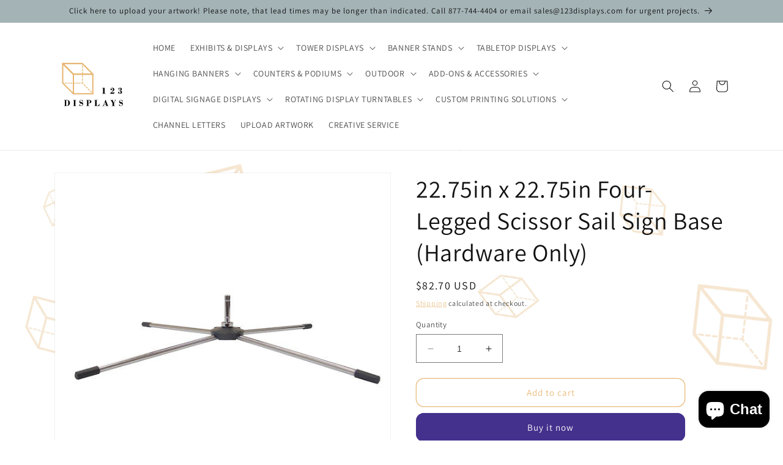

--- FILE ---
content_type: text/html; charset=utf-8
request_url: https://www.123displays.com/products/22-75in-x-22-75in-four-legged-scissor-sail-sign-base-hardware-only
body_size: 76740
content:
<!doctype html>
<html class="no-js" lang="en">
 <style>

    .collection-hero__description.rte{

max-width:100% !important

           }
</style>

  
  
  <head>
<!-- Google tag (gtag.js) -->
<script async src="https://www.googletagmanager.com/gtag/js?id=AW-16743533187"></script>
<script>
  window.dataLayer = window.dataLayer || [];
  function gtag(){dataLayer.push(arguments);}
  gtag('js', new Date());

  gtag('config', 'AW-16743533187');
</script>



<!-- Google tag (gtag.js) -->
<script async src="https://www.googletagmanager.com/gtag/js?id=G-W5097S2H0P"></script>
<script>
  window.dataLayer = window.dataLayer || [];
  function gtag(){dataLayer.push(arguments);}
  gtag('js', new Date());

  gtag('config', 'G-W5097S2H0P');
</script>



    
    <meta name="google-site-verification" content="0WJFgWQxZT5bnnb_Rj0cyeeOnh6Q98Vg5BnTfNkwTdE" />
    <meta name="google-site-verification" content="Ntp2SfAEJOf22fRD-CUwuk97_vv9pvpUfCq9epF_1Pc" />









    
    <meta charset="utf-8">
    <meta http-equiv="X-UA-Compatible" content="IE=edge">
    <meta name="viewport" content="width=device-width,initial-scale=1">
    <meta name="theme-color" content="">
    <link rel="canonical" href="https://www.123displays.com/products/22-75in-x-22-75in-four-legged-scissor-sail-sign-base-hardware-only">
    <link rel="preconnect" href="https://cdn.shopify.com" crossorigin><link rel="icon" type="image/png" href="//www.123displays.com/cdn/shop/files/new_Logo_Design_2.png?crop=center&height=32&v=1681438252&width=32"><link rel="preconnect" href="https://fonts.shopifycdn.com" crossorigin><title>
      22.75in x 22.75in Four-Legged Scissor Sail Sign Base (Hardware Only)
 &ndash; 123Displays</title>

    
      <meta name="description" content="Trade Show Displays | BASE OPTIONS 22.75in x 22.75in Four-Legged Scissor Sail Sign Base (Hardware Only)">
    

    

<meta property="og:site_name" content="123Displays">
<meta property="og:url" content="https://www.123displays.com/products/22-75in-x-22-75in-four-legged-scissor-sail-sign-base-hardware-only">
<meta property="og:title" content="22.75in x 22.75in Four-Legged Scissor Sail Sign Base (Hardware Only)">
<meta property="og:type" content="product">
<meta property="og:description" content="Trade Show Displays | BASE OPTIONS 22.75in x 22.75in Four-Legged Scissor Sail Sign Base (Hardware Only)"><meta property="og:image" content="http://www.123displays.com/cdn/shop/products/190707_0_Preview.jpg?v=1734879848">
  <meta property="og:image:secure_url" content="https://www.123displays.com/cdn/shop/products/190707_0_Preview.jpg?v=1734879848">
  <meta property="og:image:width" content="600">
  <meta property="og:image:height" content="600"><meta property="og:price:amount" content="82.70">
  <meta property="og:price:currency" content="USD"><meta name="twitter:card" content="summary_large_image">
<meta name="twitter:title" content="22.75in x 22.75in Four-Legged Scissor Sail Sign Base (Hardware Only)">
<meta name="twitter:description" content="Trade Show Displays | BASE OPTIONS 22.75in x 22.75in Four-Legged Scissor Sail Sign Base (Hardware Only)">


    <script src="//www.123displays.com/cdn/shop/t/20/assets/constants.js?v=95358004781563950421719832665" defer="defer"></script>
    <script src="//www.123displays.com/cdn/shop/t/20/assets/pubsub.js?v=2921868252632587581719832665" defer="defer"></script>
    <script src="//www.123displays.com/cdn/shop/t/20/assets/global.js?v=127210358271191040921719832665" defer="defer"></script>
    <script>window.performance && window.performance.mark && window.performance.mark('shopify.content_for_header.start');</script><meta name="google-site-verification" content="q1-lQC0ZNSKPwg7NsSdevnZZwEyEueTfqRJOquebHjU">
<meta name="facebook-domain-verification" content="fkj1gx1sefeql6vntex3ezacsz1z7o">
<meta id="shopify-digital-wallet" name="shopify-digital-wallet" content="/72798404924/digital_wallets/dialog">
<meta name="shopify-checkout-api-token" content="3cb36b5ac7b61c62cb873df1205b0bcb">
<meta id="in-context-paypal-metadata" data-shop-id="72798404924" data-venmo-supported="false" data-environment="production" data-locale="en_US" data-paypal-v4="true" data-currency="USD">
<link rel="alternate" type="application/json+oembed" href="https://www.123displays.com/products/22-75in-x-22-75in-four-legged-scissor-sail-sign-base-hardware-only.oembed">
<script async="async" src="/checkouts/internal/preloads.js?locale=en-US"></script>
<link rel="preconnect" href="https://shop.app" crossorigin="anonymous">
<script async="async" src="https://shop.app/checkouts/internal/preloads.js?locale=en-US&shop_id=72798404924" crossorigin="anonymous"></script>
<script id="apple-pay-shop-capabilities" type="application/json">{"shopId":72798404924,"countryCode":"US","currencyCode":"USD","merchantCapabilities":["supports3DS"],"merchantId":"gid:\/\/shopify\/Shop\/72798404924","merchantName":"123Displays","requiredBillingContactFields":["postalAddress","email","phone"],"requiredShippingContactFields":["postalAddress","email","phone"],"shippingType":"shipping","supportedNetworks":["visa","masterCard","amex","discover","elo","jcb"],"total":{"type":"pending","label":"123Displays","amount":"1.00"},"shopifyPaymentsEnabled":true,"supportsSubscriptions":true}</script>
<script id="shopify-features" type="application/json">{"accessToken":"3cb36b5ac7b61c62cb873df1205b0bcb","betas":["rich-media-storefront-analytics"],"domain":"www.123displays.com","predictiveSearch":true,"shopId":72798404924,"locale":"en"}</script>
<script>var Shopify = Shopify || {};
Shopify.shop = "123displays.myshopify.com";
Shopify.locale = "en";
Shopify.currency = {"active":"USD","rate":"1.0"};
Shopify.country = "US";
Shopify.theme = {"name":"Old (review)","id":169827828028,"schema_name":"Dawn","schema_version":"9.0.0","theme_store_id":887,"role":"main"};
Shopify.theme.handle = "null";
Shopify.theme.style = {"id":null,"handle":null};
Shopify.cdnHost = "www.123displays.com/cdn";
Shopify.routes = Shopify.routes || {};
Shopify.routes.root = "/";</script>
<script type="module">!function(o){(o.Shopify=o.Shopify||{}).modules=!0}(window);</script>
<script>!function(o){function n(){var o=[];function n(){o.push(Array.prototype.slice.apply(arguments))}return n.q=o,n}var t=o.Shopify=o.Shopify||{};t.loadFeatures=n(),t.autoloadFeatures=n()}(window);</script>
<script>
  window.ShopifyPay = window.ShopifyPay || {};
  window.ShopifyPay.apiHost = "shop.app\/pay";
  window.ShopifyPay.redirectState = null;
</script>
<script id="shop-js-analytics" type="application/json">{"pageType":"product"}</script>
<script defer="defer" async type="module" src="//www.123displays.com/cdn/shopifycloud/shop-js/modules/v2/client.init-shop-cart-sync_CG-L-Qzi.en.esm.js"></script>
<script defer="defer" async type="module" src="//www.123displays.com/cdn/shopifycloud/shop-js/modules/v2/chunk.common_B8yXDTDb.esm.js"></script>
<script type="module">
  await import("//www.123displays.com/cdn/shopifycloud/shop-js/modules/v2/client.init-shop-cart-sync_CG-L-Qzi.en.esm.js");
await import("//www.123displays.com/cdn/shopifycloud/shop-js/modules/v2/chunk.common_B8yXDTDb.esm.js");

  window.Shopify.SignInWithShop?.initShopCartSync?.({"fedCMEnabled":true,"windoidEnabled":true});

</script>
<script defer="defer" async type="module" src="//www.123displays.com/cdn/shopifycloud/shop-js/modules/v2/client.payment-terms_BFsudFhJ.en.esm.js"></script>
<script defer="defer" async type="module" src="//www.123displays.com/cdn/shopifycloud/shop-js/modules/v2/chunk.common_B8yXDTDb.esm.js"></script>
<script defer="defer" async type="module" src="//www.123displays.com/cdn/shopifycloud/shop-js/modules/v2/chunk.modal_dvVUSHam.esm.js"></script>
<script type="module">
  await import("//www.123displays.com/cdn/shopifycloud/shop-js/modules/v2/client.payment-terms_BFsudFhJ.en.esm.js");
await import("//www.123displays.com/cdn/shopifycloud/shop-js/modules/v2/chunk.common_B8yXDTDb.esm.js");
await import("//www.123displays.com/cdn/shopifycloud/shop-js/modules/v2/chunk.modal_dvVUSHam.esm.js");

  
</script>
<script>
  window.Shopify = window.Shopify || {};
  if (!window.Shopify.featureAssets) window.Shopify.featureAssets = {};
  window.Shopify.featureAssets['shop-js'] = {"shop-cart-sync":["modules/v2/client.shop-cart-sync_C7TtgCZT.en.esm.js","modules/v2/chunk.common_B8yXDTDb.esm.js"],"shop-button":["modules/v2/client.shop-button_aOcg-RjH.en.esm.js","modules/v2/chunk.common_B8yXDTDb.esm.js"],"init-shop-email-lookup-coordinator":["modules/v2/client.init-shop-email-lookup-coordinator_D-37GF_a.en.esm.js","modules/v2/chunk.common_B8yXDTDb.esm.js"],"init-fed-cm":["modules/v2/client.init-fed-cm_DGh7x7ZX.en.esm.js","modules/v2/chunk.common_B8yXDTDb.esm.js"],"init-windoid":["modules/v2/client.init-windoid_C5PxDKWE.en.esm.js","modules/v2/chunk.common_B8yXDTDb.esm.js"],"shop-toast-manager":["modules/v2/client.shop-toast-manager_BmSBWum3.en.esm.js","modules/v2/chunk.common_B8yXDTDb.esm.js"],"shop-cash-offers":["modules/v2/client.shop-cash-offers_DkchToOx.en.esm.js","modules/v2/chunk.common_B8yXDTDb.esm.js","modules/v2/chunk.modal_dvVUSHam.esm.js"],"init-shop-cart-sync":["modules/v2/client.init-shop-cart-sync_CG-L-Qzi.en.esm.js","modules/v2/chunk.common_B8yXDTDb.esm.js"],"avatar":["modules/v2/client.avatar_BTnouDA3.en.esm.js"],"shop-login-button":["modules/v2/client.shop-login-button_DrVPCwAQ.en.esm.js","modules/v2/chunk.common_B8yXDTDb.esm.js","modules/v2/chunk.modal_dvVUSHam.esm.js"],"pay-button":["modules/v2/client.pay-button_Cw45D1uM.en.esm.js","modules/v2/chunk.common_B8yXDTDb.esm.js"],"init-customer-accounts":["modules/v2/client.init-customer-accounts_BNYsaOzg.en.esm.js","modules/v2/client.shop-login-button_DrVPCwAQ.en.esm.js","modules/v2/chunk.common_B8yXDTDb.esm.js","modules/v2/chunk.modal_dvVUSHam.esm.js"],"checkout-modal":["modules/v2/client.checkout-modal_NoX7b1qq.en.esm.js","modules/v2/chunk.common_B8yXDTDb.esm.js","modules/v2/chunk.modal_dvVUSHam.esm.js"],"init-customer-accounts-sign-up":["modules/v2/client.init-customer-accounts-sign-up_pIEGEpjr.en.esm.js","modules/v2/client.shop-login-button_DrVPCwAQ.en.esm.js","modules/v2/chunk.common_B8yXDTDb.esm.js","modules/v2/chunk.modal_dvVUSHam.esm.js"],"init-shop-for-new-customer-accounts":["modules/v2/client.init-shop-for-new-customer-accounts_BIu2e6le.en.esm.js","modules/v2/client.shop-login-button_DrVPCwAQ.en.esm.js","modules/v2/chunk.common_B8yXDTDb.esm.js","modules/v2/chunk.modal_dvVUSHam.esm.js"],"shop-follow-button":["modules/v2/client.shop-follow-button_B6YY9G4U.en.esm.js","modules/v2/chunk.common_B8yXDTDb.esm.js","modules/v2/chunk.modal_dvVUSHam.esm.js"],"lead-capture":["modules/v2/client.lead-capture_o2hOda6W.en.esm.js","modules/v2/chunk.common_B8yXDTDb.esm.js","modules/v2/chunk.modal_dvVUSHam.esm.js"],"shop-login":["modules/v2/client.shop-login_DA8-MZ-E.en.esm.js","modules/v2/chunk.common_B8yXDTDb.esm.js","modules/v2/chunk.modal_dvVUSHam.esm.js"],"payment-terms":["modules/v2/client.payment-terms_BFsudFhJ.en.esm.js","modules/v2/chunk.common_B8yXDTDb.esm.js","modules/v2/chunk.modal_dvVUSHam.esm.js"]};
</script>
<script>(function() {
  var isLoaded = false;
  function asyncLoad() {
    if (isLoaded) return;
    isLoaded = true;
    var urls = ["https:\/\/chimpstatic.com\/mcjs-connected\/js\/users\/e3da0c840360595d72352cab2\/30dea26bd38fad619795147c6.js?shop=123displays.myshopify.com"];
    for (var i = 0; i < urls.length; i++) {
      var s = document.createElement('script');
      s.type = 'text/javascript';
      s.async = true;
      s.src = urls[i];
      var x = document.getElementsByTagName('script')[0];
      x.parentNode.insertBefore(s, x);
    }
  };
  if(window.attachEvent) {
    window.attachEvent('onload', asyncLoad);
  } else {
    window.addEventListener('load', asyncLoad, false);
  }
})();</script>
<script id="__st">var __st={"a":72798404924,"offset":-18000,"reqid":"1a22af1e-64e0-48f0-afbd-84d2a0876c01-1768020656","pageurl":"www.123displays.com\/products\/22-75in-x-22-75in-four-legged-scissor-sail-sign-base-hardware-only","u":"d5f00c08e18b","p":"product","rtyp":"product","rid":8309385331004};</script>
<script>window.ShopifyPaypalV4VisibilityTracking = true;</script>
<script id="captcha-bootstrap">!function(){'use strict';const t='contact',e='account',n='new_comment',o=[[t,t],['blogs',n],['comments',n],[t,'customer']],c=[[e,'customer_login'],[e,'guest_login'],[e,'recover_customer_password'],[e,'create_customer']],r=t=>t.map((([t,e])=>`form[action*='/${t}']:not([data-nocaptcha='true']) input[name='form_type'][value='${e}']`)).join(','),a=t=>()=>t?[...document.querySelectorAll(t)].map((t=>t.form)):[];function s(){const t=[...o],e=r(t);return a(e)}const i='password',u='form_key',d=['recaptcha-v3-token','g-recaptcha-response','h-captcha-response',i],f=()=>{try{return window.sessionStorage}catch{return}},m='__shopify_v',_=t=>t.elements[u];function p(t,e,n=!1){try{const o=window.sessionStorage,c=JSON.parse(o.getItem(e)),{data:r}=function(t){const{data:e,action:n}=t;return t[m]||n?{data:e,action:n}:{data:t,action:n}}(c);for(const[e,n]of Object.entries(r))t.elements[e]&&(t.elements[e].value=n);n&&o.removeItem(e)}catch(o){console.error('form repopulation failed',{error:o})}}const l='form_type',E='cptcha';function T(t){t.dataset[E]=!0}const w=window,h=w.document,L='Shopify',v='ce_forms',y='captcha';let A=!1;((t,e)=>{const n=(g='f06e6c50-85a8-45c8-87d0-21a2b65856fe',I='https://cdn.shopify.com/shopifycloud/storefront-forms-hcaptcha/ce_storefront_forms_captcha_hcaptcha.v1.5.2.iife.js',D={infoText:'Protected by hCaptcha',privacyText:'Privacy',termsText:'Terms'},(t,e,n)=>{const o=w[L][v],c=o.bindForm;if(c)return c(t,g,e,D).then(n);var r;o.q.push([[t,g,e,D],n]),r=I,A||(h.body.append(Object.assign(h.createElement('script'),{id:'captcha-provider',async:!0,src:r})),A=!0)});var g,I,D;w[L]=w[L]||{},w[L][v]=w[L][v]||{},w[L][v].q=[],w[L][y]=w[L][y]||{},w[L][y].protect=function(t,e){n(t,void 0,e),T(t)},Object.freeze(w[L][y]),function(t,e,n,w,h,L){const[v,y,A,g]=function(t,e,n){const i=e?o:[],u=t?c:[],d=[...i,...u],f=r(d),m=r(i),_=r(d.filter((([t,e])=>n.includes(e))));return[a(f),a(m),a(_),s()]}(w,h,L),I=t=>{const e=t.target;return e instanceof HTMLFormElement?e:e&&e.form},D=t=>v().includes(t);t.addEventListener('submit',(t=>{const e=I(t);if(!e)return;const n=D(e)&&!e.dataset.hcaptchaBound&&!e.dataset.recaptchaBound,o=_(e),c=g().includes(e)&&(!o||!o.value);(n||c)&&t.preventDefault(),c&&!n&&(function(t){try{if(!f())return;!function(t){const e=f();if(!e)return;const n=_(t);if(!n)return;const o=n.value;o&&e.removeItem(o)}(t);const e=Array.from(Array(32),(()=>Math.random().toString(36)[2])).join('');!function(t,e){_(t)||t.append(Object.assign(document.createElement('input'),{type:'hidden',name:u})),t.elements[u].value=e}(t,e),function(t,e){const n=f();if(!n)return;const o=[...t.querySelectorAll(`input[type='${i}']`)].map((({name:t})=>t)),c=[...d,...o],r={};for(const[a,s]of new FormData(t).entries())c.includes(a)||(r[a]=s);n.setItem(e,JSON.stringify({[m]:1,action:t.action,data:r}))}(t,e)}catch(e){console.error('failed to persist form',e)}}(e),e.submit())}));const S=(t,e)=>{t&&!t.dataset[E]&&(n(t,e.some((e=>e===t))),T(t))};for(const o of['focusin','change'])t.addEventListener(o,(t=>{const e=I(t);D(e)&&S(e,y())}));const B=e.get('form_key'),M=e.get(l),P=B&&M;t.addEventListener('DOMContentLoaded',(()=>{const t=y();if(P)for(const e of t)e.elements[l].value===M&&p(e,B);[...new Set([...A(),...v().filter((t=>'true'===t.dataset.shopifyCaptcha))])].forEach((e=>S(e,t)))}))}(h,new URLSearchParams(w.location.search),n,t,e,['guest_login'])})(!0,!0)}();</script>
<script integrity="sha256-4kQ18oKyAcykRKYeNunJcIwy7WH5gtpwJnB7kiuLZ1E=" data-source-attribution="shopify.loadfeatures" defer="defer" src="//www.123displays.com/cdn/shopifycloud/storefront/assets/storefront/load_feature-a0a9edcb.js" crossorigin="anonymous"></script>
<script crossorigin="anonymous" defer="defer" src="//www.123displays.com/cdn/shopifycloud/storefront/assets/shopify_pay/storefront-65b4c6d7.js?v=20250812"></script>
<script data-source-attribution="shopify.dynamic_checkout.dynamic.init">var Shopify=Shopify||{};Shopify.PaymentButton=Shopify.PaymentButton||{isStorefrontPortableWallets:!0,init:function(){window.Shopify.PaymentButton.init=function(){};var t=document.createElement("script");t.src="https://www.123displays.com/cdn/shopifycloud/portable-wallets/latest/portable-wallets.en.js",t.type="module",document.head.appendChild(t)}};
</script>
<script data-source-attribution="shopify.dynamic_checkout.buyer_consent">
  function portableWalletsHideBuyerConsent(e){var t=document.getElementById("shopify-buyer-consent"),n=document.getElementById("shopify-subscription-policy-button");t&&n&&(t.classList.add("hidden"),t.setAttribute("aria-hidden","true"),n.removeEventListener("click",e))}function portableWalletsShowBuyerConsent(e){var t=document.getElementById("shopify-buyer-consent"),n=document.getElementById("shopify-subscription-policy-button");t&&n&&(t.classList.remove("hidden"),t.removeAttribute("aria-hidden"),n.addEventListener("click",e))}window.Shopify?.PaymentButton&&(window.Shopify.PaymentButton.hideBuyerConsent=portableWalletsHideBuyerConsent,window.Shopify.PaymentButton.showBuyerConsent=portableWalletsShowBuyerConsent);
</script>
<script>
  function portableWalletsCleanup(e){e&&e.src&&console.error("Failed to load portable wallets script "+e.src);var t=document.querySelectorAll("shopify-accelerated-checkout .shopify-payment-button__skeleton, shopify-accelerated-checkout-cart .wallet-cart-button__skeleton"),e=document.getElementById("shopify-buyer-consent");for(let e=0;e<t.length;e++)t[e].remove();e&&e.remove()}function portableWalletsNotLoadedAsModule(e){e instanceof ErrorEvent&&"string"==typeof e.message&&e.message.includes("import.meta")&&"string"==typeof e.filename&&e.filename.includes("portable-wallets")&&(window.removeEventListener("error",portableWalletsNotLoadedAsModule),window.Shopify.PaymentButton.failedToLoad=e,"loading"===document.readyState?document.addEventListener("DOMContentLoaded",window.Shopify.PaymentButton.init):window.Shopify.PaymentButton.init())}window.addEventListener("error",portableWalletsNotLoadedAsModule);
</script>

<script type="module" src="https://www.123displays.com/cdn/shopifycloud/portable-wallets/latest/portable-wallets.en.js" onError="portableWalletsCleanup(this)" crossorigin="anonymous"></script>
<script nomodule>
  document.addEventListener("DOMContentLoaded", portableWalletsCleanup);
</script>

<link id="shopify-accelerated-checkout-styles" rel="stylesheet" media="screen" href="https://www.123displays.com/cdn/shopifycloud/portable-wallets/latest/accelerated-checkout-backwards-compat.css" crossorigin="anonymous">
<style id="shopify-accelerated-checkout-cart">
        #shopify-buyer-consent {
  margin-top: 1em;
  display: inline-block;
  width: 100%;
}

#shopify-buyer-consent.hidden {
  display: none;
}

#shopify-subscription-policy-button {
  background: none;
  border: none;
  padding: 0;
  text-decoration: underline;
  font-size: inherit;
  cursor: pointer;
}

#shopify-subscription-policy-button::before {
  box-shadow: none;
}

      </style>
<script id="sections-script" data-sections="header" defer="defer" src="//www.123displays.com/cdn/shop/t/20/compiled_assets/scripts.js?1316"></script>
<script>window.performance && window.performance.mark && window.performance.mark('shopify.content_for_header.end');</script>


    <style data-shopify>
      @font-face {
  font-family: Assistant;
  font-weight: 400;
  font-style: normal;
  font-display: swap;
  src: url("//www.123displays.com/cdn/fonts/assistant/assistant_n4.9120912a469cad1cc292572851508ca49d12e768.woff2") format("woff2"),
       url("//www.123displays.com/cdn/fonts/assistant/assistant_n4.6e9875ce64e0fefcd3f4446b7ec9036b3ddd2985.woff") format("woff");
}

      @font-face {
  font-family: Assistant;
  font-weight: 700;
  font-style: normal;
  font-display: swap;
  src: url("//www.123displays.com/cdn/fonts/assistant/assistant_n7.bf44452348ec8b8efa3aa3068825305886b1c83c.woff2") format("woff2"),
       url("//www.123displays.com/cdn/fonts/assistant/assistant_n7.0c887fee83f6b3bda822f1150b912c72da0f7b64.woff") format("woff");
}

      
      
      @font-face {
  font-family: Assistant;
  font-weight: 400;
  font-style: normal;
  font-display: swap;
  src: url("//www.123displays.com/cdn/fonts/assistant/assistant_n4.9120912a469cad1cc292572851508ca49d12e768.woff2") format("woff2"),
       url("//www.123displays.com/cdn/fonts/assistant/assistant_n4.6e9875ce64e0fefcd3f4446b7ec9036b3ddd2985.woff") format("woff");
}


      :root {
        --font-body-family: Assistant, sans-serif;
        --font-body-style: normal;
        --font-body-weight: 400;
        --font-body-weight-bold: 700;

        --font-heading-family: Assistant, sans-serif;
        --font-heading-style: normal;
        --font-heading-weight: 400;

        --font-body-scale: 1.0;
        --font-heading-scale: 1.0;

        --color-base-text: 18, 18, 18;
        --color-shadow: 18, 18, 18;
        --color-base-background-1: 255, 255, 255;
        --color-base-background-2: 164, 179, 182;
        --color-base-solid-button-labels: 255, 255, 255;
        --color-base-outline-button-labels: 232, 187, 123;
        --color-base-accent-1: 68, 49, 141;
        --color-base-accent-2: 216, 63, 135;
        --payment-terms-background-color: #ffffff;

        --gradient-base-background-1: #ffffff;
        --gradient-base-background-2: #a4b3b6;
        --gradient-base-accent-1: #44318d;
        --gradient-base-accent-2: linear-gradient(180deg, rgba(166, 74, 201, 1), rgba(127, 72, 176, 1) 50%, rgba(48, 145, 211, 1) 100%);

        --media-padding: px;
        --media-border-opacity: 0.05;
        --media-border-width: 1px;
        --media-radius: 0px;
        --media-shadow-opacity: 0.0;
        --media-shadow-horizontal-offset: 0px;
        --media-shadow-vertical-offset: 4px;
        --media-shadow-blur-radius: 5px;
        --media-shadow-visible: 0;

        --page-width: 120rem;
        --page-width-margin: 0rem;

        --product-card-image-padding: 0.0rem;
        --product-card-corner-radius: 0.0rem;
        --product-card-text-alignment: left;
        --product-card-border-width: 0.0rem;
        --product-card-border-opacity: 0.1;
        --product-card-shadow-opacity: 0.0;
        --product-card-shadow-visible: 0;
        --product-card-shadow-horizontal-offset: 0.0rem;
        --product-card-shadow-vertical-offset: 0.4rem;
        --product-card-shadow-blur-radius: 0.5rem;

        --collection-card-image-padding: 0.0rem;
        --collection-card-corner-radius: 0.0rem;
        --collection-card-text-alignment: left;
        --collection-card-border-width: 0.0rem;
        --collection-card-border-opacity: 0.1;
        --collection-card-shadow-opacity: 0.0;
        --collection-card-shadow-visible: 0;
        --collection-card-shadow-horizontal-offset: 0.0rem;
        --collection-card-shadow-vertical-offset: 0.4rem;
        --collection-card-shadow-blur-radius: 0.5rem;

        --blog-card-image-padding: 0.0rem;
        --blog-card-corner-radius: 0.0rem;
        --blog-card-text-alignment: left;
        --blog-card-border-width: 0.0rem;
        --blog-card-border-opacity: 0.1;
        --blog-card-shadow-opacity: 0.0;
        --blog-card-shadow-visible: 0;
        --blog-card-shadow-horizontal-offset: 0.0rem;
        --blog-card-shadow-vertical-offset: 0.4rem;
        --blog-card-shadow-blur-radius: 0.5rem;

        --badge-corner-radius: 4.0rem;

        --popup-border-width: 1px;
        --popup-border-opacity: 0.1;
        --popup-corner-radius: 0px;
        --popup-shadow-opacity: 0.0;
        --popup-shadow-horizontal-offset: 0px;
        --popup-shadow-vertical-offset: 4px;
        --popup-shadow-blur-radius: 5px;

        --drawer-border-width: 1px;
        --drawer-border-opacity: 0.1;
        --drawer-shadow-opacity: 0.0;
        --drawer-shadow-horizontal-offset: 0px;
        --drawer-shadow-vertical-offset: 4px;
        --drawer-shadow-blur-radius: 5px;

        --spacing-sections-desktop: 0px;
        --spacing-sections-mobile: 0px;

        --grid-desktop-vertical-spacing: 8px;
        --grid-desktop-horizontal-spacing: 4px;
        --grid-mobile-vertical-spacing: 4px;
        --grid-mobile-horizontal-spacing: 2px;

        --text-boxes-border-opacity: 0.1;
        --text-boxes-border-width: 0px;
        --text-boxes-radius: 0px;
        --text-boxes-shadow-opacity: 0.0;
        --text-boxes-shadow-visible: 0;
        --text-boxes-shadow-horizontal-offset: 0px;
        --text-boxes-shadow-vertical-offset: 4px;
        --text-boxes-shadow-blur-radius: 5px;

        --buttons-radius: 12px;
        --buttons-radius-outset: 13px;
        --buttons-border-width: 1px;
        --buttons-border-opacity: 1.0;
        --buttons-shadow-opacity: 0.0;
        --buttons-shadow-visible: 0;
        --buttons-shadow-horizontal-offset: 0px;
        --buttons-shadow-vertical-offset: 4px;
        --buttons-shadow-blur-radius: 5px;
        --buttons-border-offset: 0.3px;

        --inputs-radius: 0px;
        --inputs-border-width: 1px;
        --inputs-border-opacity: 0.55;
        --inputs-shadow-opacity: 0.0;
        --inputs-shadow-horizontal-offset: 0px;
        --inputs-margin-offset: 0px;
        --inputs-shadow-vertical-offset: 4px;
        --inputs-shadow-blur-radius: 5px;
        --inputs-radius-outset: 0px;

        --variant-pills-radius: 40px;
        --variant-pills-border-width: 1px;
        --variant-pills-border-opacity: 0.55;
        --variant-pills-shadow-opacity: 0.0;
        --variant-pills-shadow-horizontal-offset: 0px;
        --variant-pills-shadow-vertical-offset: 4px;
        --variant-pills-shadow-blur-radius: 5px;
      }

      *,
      *::before,
      *::after {
        box-sizing: inherit;
      }

      html {
        box-sizing: border-box;
        font-size: calc(var(--font-body-scale) * 62.5%);
        height: 100%;
      }

      body {
        display: grid;
        grid-template-rows: auto auto 1fr auto;
        grid-template-columns: 100%;
        min-height: 100%;
        margin: 0;
        font-size: 1.5rem;
        letter-spacing: 0.06rem;
        line-height: calc(1 + 0.8 / var(--font-body-scale));
        font-family: var(--font-body-family);
        font-style: var(--font-body-style);
        font-weight: var(--font-body-weight);
      }

      @media screen and (min-width: 750px) {
        body {
          font-size: 1.6rem;
        }
      }
    </style>

    <link href="//www.123displays.com/cdn/shop/t/20/assets/base.css?v=106199233720323998071719832665" rel="stylesheet" type="text/css" media="all" />
    
 <link href="//www.123displays.com/cdn/shop/t/20/assets/t-custom.css?v=173591024900020607191719832665" rel="stylesheet" type="text/css" media="all" />


    

      <script type="application/ld+json">
  {
    "@context": "http://schema.org",
    "@type": "Organization",
    "name": "123Displays",
    "url": "https://www.123displays.com",
    "logo": "https://www.123displays.com/cdn/shop/files/logo-123Displays.svg?width=500",
    "sameAs": [
      "https://www.facebook.com/profile.php?id=100092377093566",
      "https://www.pinterest.com/123displays/",
      "https://www.instagram.com/123displays/",
      "https://www.youtube.com/@123displays"
    ]
  }
  </script><link rel="preload" as="font" href="//www.123displays.com/cdn/fonts/assistant/assistant_n4.9120912a469cad1cc292572851508ca49d12e768.woff2" type="font/woff2" crossorigin><link rel="preload" as="font" href="//www.123displays.com/cdn/fonts/assistant/assistant_n4.9120912a469cad1cc292572851508ca49d12e768.woff2" type="font/woff2" crossorigin><link rel="stylesheet" href="//www.123displays.com/cdn/shop/t/20/assets/component-predictive-search.css?v=85913294783299393391719832665" media="print" onload="this.media='all'"><script>document.documentElement.className = document.documentElement.className.replace('no-js', 'js');
    if (Shopify.designMode) {
      document.documentElement.classList.add('shopify-design-mode');
    }
    </script>
  <!-- BEGIN app block: shopify://apps/sa-seo-json-ld-schema-markup/blocks/app-block/37ee5ad2-cfad-447c-baa2-5e5655331437 --><!-- sofast_app_code -->








<!-- BEGIN app snippet: webpage -->





<script type="application/ld+json" class="sofastSchema">
  {"@context":"https://schema.org","@type":"WebPage","url":"https://www.123displays.com/products/22-75in-x-22-75in-four-legged-scissor-sail-sign-base-hardware-only","name":"22.75in x 22.75in Four-Legged Scissor Sail Sign Base (Hardware Only)","description":"Trade Show Displays | BASE OPTIONS 22.75in x 22.75in Four-Legged Scissor Sail Sign Base (Hardware Only)","publisher":{"@type":"Organization","name":"123Displays"},"image":"//www.123displays.com/cdn/shop/products/190707_0_Preview.jpg?v=1734879848&width=940"}
</script>
<!-- END app snippet -->


<!-- BEGIN app snippet: localbusiness -->



<script type="application/ld+json" class="sofastSchema">
  {"@context": "https://schema.org","@type": "Store","name":"123Displays","image": [],"address": {"@type": "PostalAddress"}}
</script>
<!-- END app snippet -->



  
    <!-- BEGIN app snippet: product -->








<script type="application/ld+json" class="sofastSchema">
  { "@id": "https://www.123displays.com/products/22-75in-x-22-75in-four-legged-scissor-sail-sign-base-hardware-only#product", "@context": "https://schema.org/", "@type": "Product", "name": "22.75in x 22.75in Four-Legged Scissor Sail Sign Base (Hardware Only)","image": ["https:\/\/www.123displays.com\/cdn\/shop\/products\/190707_0_Preview.jpg?v=1734879848\u0026width=1920"],"description": "Trade Show Displays | BASE OPTIONS 22.75in x 22.75in Four-Legged Scissor Sail Sign Base (Hardware Only)", "url":"https://www.123displays.com/products/22-75in-x-22-75in-four-legged-scissor-sail-sign-base-hardware-only","sku": "123-SD-0161" ,"aggregateRating":{"@type": "AggregateRating","ratingCount":"","ratingValue":""},"offers": [{ "@type": "Offer", "url": "https://www.123displays.com/products/22-75in-x-22-75in-four-legged-scissor-sail-sign-base-hardware-only?variant=45101189333308", "priceCurrency": "USD", "price": 82.7,  "priceValidUntil": "2027-01-09", "itemCondition": "https://schema.org/NewCondition", "availability" : "http://schema.org/InStock","sku": "123-SD-0161","seller": {"@type": "Organization","name":  "123Displays"}}]}
</script>
<!-- END app snippet -->
  

<!-- BEGIN app snippet: breadcrumblist --><script type="application/ld+json" class="sofastSchema">{"@context": "https://schema.org","@type": "BreadcrumbList","itemListElement":[{"@type": "ListItem","position": 1,"name": "123Displays","item": "https://www.123displays.com"},{"@type": "ListItem","position": 2,"name": "ADD-ONS & ACCESSORIES","item": "https://www.123displays.com/collections/add-ons-accessories"},{"@type": "ListItem","position":3,"name": "22.75in x 22.75in Four-Legged Scissor Sail Sign Base (Hardware Only)","item": "https://www.123displays.com/products/22-75in-x-22-75in-four-legged-scissor-sail-sign-base-hardware-only"}]}</script>
<!-- END app snippet -->
<!-- BEGIN app snippet: customschema --><!-- END app snippet -->




<!-- end sofast_app_code -->

<!-- END app block --><!-- BEGIN app block: shopify://apps/judge-me-reviews/blocks/judgeme_core/61ccd3b1-a9f2-4160-9fe9-4fec8413e5d8 --><!-- Start of Judge.me Core -->






<link rel="dns-prefetch" href="https://cdnwidget.judge.me">
<link rel="dns-prefetch" href="https://cdn.judge.me">
<link rel="dns-prefetch" href="https://cdn1.judge.me">
<link rel="dns-prefetch" href="https://api.judge.me">

<script data-cfasync='false' class='jdgm-settings-script'>window.jdgmSettings={"pagination":5,"disable_web_reviews":false,"badge_no_review_text":"No reviews","badge_n_reviews_text":"{{ n }} review/reviews","hide_badge_preview_if_no_reviews":true,"badge_hide_text":false,"enforce_center_preview_badge":false,"widget_title":"Customer Reviews","widget_open_form_text":"Write a review","widget_close_form_text":"Cancel review","widget_refresh_page_text":"Refresh page","widget_summary_text":"Based on {{ number_of_reviews }} review/reviews","widget_no_review_text":"Be the first to write a review","widget_name_field_text":"Display name","widget_verified_name_field_text":"Verified Name (public)","widget_name_placeholder_text":"Display name","widget_required_field_error_text":"This field is required.","widget_email_field_text":"Email address","widget_verified_email_field_text":"Verified Email (private, can not be edited)","widget_email_placeholder_text":"Your email address","widget_email_field_error_text":"Please enter a valid email address.","widget_rating_field_text":"Rating","widget_review_title_field_text":"Review Title","widget_review_title_placeholder_text":"Give your review a title","widget_review_body_field_text":"Review content","widget_review_body_placeholder_text":"Start writing here...","widget_pictures_field_text":"Picture/Video (optional)","widget_submit_review_text":"Submit Review","widget_submit_verified_review_text":"Submit Verified Review","widget_submit_success_msg_with_auto_publish":"Thank you! Please refresh the page in a few moments to see your review. You can remove or edit your review by logging into \u003ca href='https://judge.me/login' target='_blank' rel='nofollow noopener'\u003eJudge.me\u003c/a\u003e","widget_submit_success_msg_no_auto_publish":"Thank you! Your review will be published as soon as it is approved by the shop admin. You can remove or edit your review by logging into \u003ca href='https://judge.me/login' target='_blank' rel='nofollow noopener'\u003eJudge.me\u003c/a\u003e","widget_show_default_reviews_out_of_total_text":"Showing {{ n_reviews_shown }} out of {{ n_reviews }} reviews.","widget_show_all_link_text":"Show all","widget_show_less_link_text":"Show less","widget_author_said_text":"{{ reviewer_name }} said:","widget_days_text":"{{ n }} days ago","widget_weeks_text":"{{ n }} week/weeks ago","widget_months_text":"{{ n }} month/months ago","widget_years_text":"{{ n }} year/years ago","widget_yesterday_text":"Yesterday","widget_today_text":"Today","widget_replied_text":"\u003e\u003e {{ shop_name }} replied:","widget_read_more_text":"Read more","widget_reviewer_name_as_initial":"","widget_rating_filter_color":"#fbcd0a","widget_rating_filter_see_all_text":"See all reviews","widget_sorting_most_recent_text":"Most Recent","widget_sorting_highest_rating_text":"Highest Rating","widget_sorting_lowest_rating_text":"Lowest Rating","widget_sorting_with_pictures_text":"Only Pictures","widget_sorting_most_helpful_text":"Most Helpful","widget_open_question_form_text":"Ask a question","widget_reviews_subtab_text":"Reviews","widget_questions_subtab_text":"Questions","widget_question_label_text":"Question","widget_answer_label_text":"Answer","widget_question_placeholder_text":"Write your question here","widget_submit_question_text":"Submit Question","widget_question_submit_success_text":"Thank you for your question! We will notify you once it gets answered.","verified_badge_text":"Verified","verified_badge_bg_color":"","verified_badge_text_color":"","verified_badge_placement":"left-of-reviewer-name","widget_review_max_height":"","widget_hide_border":false,"widget_social_share":false,"widget_thumb":false,"widget_review_location_show":false,"widget_location_format":"","all_reviews_include_out_of_store_products":true,"all_reviews_out_of_store_text":"(out of store)","all_reviews_pagination":100,"all_reviews_product_name_prefix_text":"about","enable_review_pictures":true,"enable_question_anwser":false,"widget_theme":"default","review_date_format":"mm/dd/yyyy","default_sort_method":"most-recent","widget_product_reviews_subtab_text":"Product Reviews","widget_shop_reviews_subtab_text":"Shop Reviews","widget_other_products_reviews_text":"Reviews for other products","widget_store_reviews_subtab_text":"Store reviews","widget_no_store_reviews_text":"This store hasn't received any reviews yet","widget_web_restriction_product_reviews_text":"This product hasn't received any reviews yet","widget_no_items_text":"No items found","widget_show_more_text":"Show more","widget_write_a_store_review_text":"Write a Store Review","widget_other_languages_heading":"Reviews in Other Languages","widget_translate_review_text":"Translate review to {{ language }}","widget_translating_review_text":"Translating...","widget_show_original_translation_text":"Show original ({{ language }})","widget_translate_review_failed_text":"Review couldn't be translated.","widget_translate_review_retry_text":"Retry","widget_translate_review_try_again_later_text":"Try again later","show_product_url_for_grouped_product":false,"widget_sorting_pictures_first_text":"Pictures First","show_pictures_on_all_rev_page_mobile":false,"show_pictures_on_all_rev_page_desktop":false,"floating_tab_hide_mobile_install_preference":false,"floating_tab_button_name":"★ Reviews","floating_tab_title":"Let customers speak for us","floating_tab_button_color":"","floating_tab_button_background_color":"","floating_tab_url":"","floating_tab_url_enabled":false,"floating_tab_tab_style":"text","all_reviews_text_badge_text":"Customers rate us {{ shop.metafields.judgeme.all_reviews_rating | round: 1 }}/5 based on {{ shop.metafields.judgeme.all_reviews_count }} reviews.","all_reviews_text_badge_text_branded_style":"{{ shop.metafields.judgeme.all_reviews_rating | round: 1 }} out of 5 stars based on {{ shop.metafields.judgeme.all_reviews_count }} reviews","is_all_reviews_text_badge_a_link":false,"show_stars_for_all_reviews_text_badge":false,"all_reviews_text_badge_url":"","all_reviews_text_style":"text","all_reviews_text_color_style":"judgeme_brand_color","all_reviews_text_color":"#108474","all_reviews_text_show_jm_brand":true,"featured_carousel_show_header":true,"featured_carousel_title":"Let customers speak for us","testimonials_carousel_title":"Customers are saying","videos_carousel_title":"Real customer stories","cards_carousel_title":"Customers are saying","featured_carousel_count_text":"from {{ n }} reviews","featured_carousel_add_link_to_all_reviews_page":false,"featured_carousel_url":"","featured_carousel_show_images":true,"featured_carousel_autoslide_interval":5,"featured_carousel_arrows_on_the_sides":false,"featured_carousel_height":250,"featured_carousel_width":80,"featured_carousel_image_size":0,"featured_carousel_image_height":250,"featured_carousel_arrow_color":"#eeeeee","verified_count_badge_style":"vintage","verified_count_badge_orientation":"horizontal","verified_count_badge_color_style":"judgeme_brand_color","verified_count_badge_color":"#108474","is_verified_count_badge_a_link":false,"verified_count_badge_url":"","verified_count_badge_show_jm_brand":true,"widget_rating_preset_default":5,"widget_first_sub_tab":"product-reviews","widget_show_histogram":true,"widget_histogram_use_custom_color":false,"widget_pagination_use_custom_color":false,"widget_star_use_custom_color":false,"widget_verified_badge_use_custom_color":false,"widget_write_review_use_custom_color":false,"picture_reminder_submit_button":"Upload Pictures","enable_review_videos":false,"mute_video_by_default":false,"widget_sorting_videos_first_text":"Videos First","widget_review_pending_text":"Pending","featured_carousel_items_for_large_screen":3,"social_share_options_order":"Facebook,Twitter","remove_microdata_snippet":true,"disable_json_ld":false,"enable_json_ld_products":false,"preview_badge_show_question_text":false,"preview_badge_no_question_text":"No questions","preview_badge_n_question_text":"{{ number_of_questions }} question/questions","qa_badge_show_icon":false,"qa_badge_position":"same-row","remove_judgeme_branding":false,"widget_add_search_bar":false,"widget_search_bar_placeholder":"Search","widget_sorting_verified_only_text":"Verified only","featured_carousel_theme":"default","featured_carousel_show_rating":true,"featured_carousel_show_title":true,"featured_carousel_show_body":true,"featured_carousel_show_date":false,"featured_carousel_show_reviewer":true,"featured_carousel_show_product":false,"featured_carousel_header_background_color":"#108474","featured_carousel_header_text_color":"#ffffff","featured_carousel_name_product_separator":"reviewed","featured_carousel_full_star_background":"#108474","featured_carousel_empty_star_background":"#dadada","featured_carousel_vertical_theme_background":"#f9fafb","featured_carousel_verified_badge_enable":true,"featured_carousel_verified_badge_color":"#108474","featured_carousel_border_style":"round","featured_carousel_review_line_length_limit":3,"featured_carousel_more_reviews_button_text":"Read more reviews","featured_carousel_view_product_button_text":"View product","all_reviews_page_load_reviews_on":"scroll","all_reviews_page_load_more_text":"Load More Reviews","disable_fb_tab_reviews":false,"enable_ajax_cdn_cache":false,"widget_advanced_speed_features":5,"widget_public_name_text":"displayed publicly like","default_reviewer_name":"John Smith","default_reviewer_name_has_non_latin":true,"widget_reviewer_anonymous":"Anonymous","medals_widget_title":"Judge.me Review Medals","medals_widget_background_color":"#f9fafb","medals_widget_position":"footer_all_pages","medals_widget_border_color":"#f9fafb","medals_widget_verified_text_position":"left","medals_widget_use_monochromatic_version":false,"medals_widget_elements_color":"#108474","show_reviewer_avatar":true,"widget_invalid_yt_video_url_error_text":"Not a YouTube video URL","widget_max_length_field_error_text":"Please enter no more than {0} characters.","widget_show_country_flag":false,"widget_show_collected_via_shop_app":true,"widget_verified_by_shop_badge_style":"light","widget_verified_by_shop_text":"Verified by Shop","widget_show_photo_gallery":false,"widget_load_with_code_splitting":true,"widget_ugc_install_preference":false,"widget_ugc_title":"Made by us, Shared by you","widget_ugc_subtitle":"Tag us to see your picture featured in our page","widget_ugc_arrows_color":"#ffffff","widget_ugc_primary_button_text":"Buy Now","widget_ugc_primary_button_background_color":"#108474","widget_ugc_primary_button_text_color":"#ffffff","widget_ugc_primary_button_border_width":"0","widget_ugc_primary_button_border_style":"none","widget_ugc_primary_button_border_color":"#108474","widget_ugc_primary_button_border_radius":"25","widget_ugc_secondary_button_text":"Load More","widget_ugc_secondary_button_background_color":"#ffffff","widget_ugc_secondary_button_text_color":"#108474","widget_ugc_secondary_button_border_width":"2","widget_ugc_secondary_button_border_style":"solid","widget_ugc_secondary_button_border_color":"#108474","widget_ugc_secondary_button_border_radius":"25","widget_ugc_reviews_button_text":"View Reviews","widget_ugc_reviews_button_background_color":"#ffffff","widget_ugc_reviews_button_text_color":"#108474","widget_ugc_reviews_button_border_width":"2","widget_ugc_reviews_button_border_style":"solid","widget_ugc_reviews_button_border_color":"#108474","widget_ugc_reviews_button_border_radius":"25","widget_ugc_reviews_button_link_to":"judgeme-reviews-page","widget_ugc_show_post_date":true,"widget_ugc_max_width":"800","widget_rating_metafield_value_type":true,"widget_primary_color":"#108474","widget_enable_secondary_color":false,"widget_secondary_color":"#edf5f5","widget_summary_average_rating_text":"{{ average_rating }} out of 5","widget_media_grid_title":"Customer photos \u0026 videos","widget_media_grid_see_more_text":"See more","widget_round_style":false,"widget_show_product_medals":true,"widget_verified_by_judgeme_text":"Verified by Judge.me","widget_show_store_medals":true,"widget_verified_by_judgeme_text_in_store_medals":"Verified by Judge.me","widget_media_field_exceed_quantity_message":"Sorry, we can only accept {{ max_media }} for one review.","widget_media_field_exceed_limit_message":"{{ file_name }} is too large, please select a {{ media_type }} less than {{ size_limit }}MB.","widget_review_submitted_text":"Review Submitted!","widget_question_submitted_text":"Question Submitted!","widget_close_form_text_question":"Cancel","widget_write_your_answer_here_text":"Write your answer here","widget_enabled_branded_link":true,"widget_show_collected_by_judgeme":true,"widget_reviewer_name_color":"","widget_write_review_text_color":"","widget_write_review_bg_color":"","widget_collected_by_judgeme_text":"collected by Judge.me","widget_pagination_type":"standard","widget_load_more_text":"Load More","widget_load_more_color":"#108474","widget_full_review_text":"Full Review","widget_read_more_reviews_text":"Read More Reviews","widget_read_questions_text":"Read Questions","widget_questions_and_answers_text":"Questions \u0026 Answers","widget_verified_by_text":"Verified by","widget_verified_text":"Verified","widget_number_of_reviews_text":"{{ number_of_reviews }} reviews","widget_back_button_text":"Back","widget_next_button_text":"Next","widget_custom_forms_filter_button":"Filters","custom_forms_style":"horizontal","widget_show_review_information":false,"how_reviews_are_collected":"How reviews are collected?","widget_show_review_keywords":false,"widget_gdpr_statement":"How we use your data: We'll only contact you about the review you left, and only if necessary. By submitting your review, you agree to Judge.me's \u003ca href='https://judge.me/terms' target='_blank' rel='nofollow noopener'\u003eterms\u003c/a\u003e, \u003ca href='https://judge.me/privacy' target='_blank' rel='nofollow noopener'\u003eprivacy\u003c/a\u003e and \u003ca href='https://judge.me/content-policy' target='_blank' rel='nofollow noopener'\u003econtent\u003c/a\u003e policies.","widget_multilingual_sorting_enabled":false,"widget_translate_review_content_enabled":false,"widget_translate_review_content_method":"manual","popup_widget_review_selection":"automatically_with_pictures","popup_widget_round_border_style":true,"popup_widget_show_title":true,"popup_widget_show_body":true,"popup_widget_show_reviewer":false,"popup_widget_show_product":true,"popup_widget_show_pictures":true,"popup_widget_use_review_picture":true,"popup_widget_show_on_home_page":true,"popup_widget_show_on_product_page":true,"popup_widget_show_on_collection_page":true,"popup_widget_show_on_cart_page":true,"popup_widget_position":"bottom_left","popup_widget_first_review_delay":5,"popup_widget_duration":5,"popup_widget_interval":5,"popup_widget_review_count":5,"popup_widget_hide_on_mobile":true,"review_snippet_widget_round_border_style":true,"review_snippet_widget_card_color":"#FFFFFF","review_snippet_widget_slider_arrows_background_color":"#FFFFFF","review_snippet_widget_slider_arrows_color":"#000000","review_snippet_widget_star_color":"#108474","show_product_variant":false,"all_reviews_product_variant_label_text":"Variant: ","widget_show_verified_branding":true,"widget_ai_summary_title":"Customers say","widget_ai_summary_disclaimer":"AI-powered review summary based on recent customer reviews","widget_show_ai_summary":false,"widget_show_ai_summary_bg":false,"widget_show_review_title_input":true,"redirect_reviewers_invited_via_email":"review_widget","request_store_review_after_product_review":false,"request_review_other_products_in_order":false,"review_form_color_scheme":"default","review_form_corner_style":"square","review_form_star_color":{},"review_form_text_color":"#333333","review_form_background_color":"#ffffff","review_form_field_background_color":"#fafafa","review_form_button_color":{},"review_form_button_text_color":"#ffffff","review_form_modal_overlay_color":"#000000","review_content_screen_title_text":"How would you rate this product?","review_content_introduction_text":"We would love it if you would share a bit about your experience.","store_review_form_title_text":"How would you rate this store?","store_review_form_introduction_text":"We would love it if you would share a bit about your experience.","show_review_guidance_text":true,"one_star_review_guidance_text":"Poor","five_star_review_guidance_text":"Great","customer_information_screen_title_text":"About you","customer_information_introduction_text":"Please tell us more about you.","custom_questions_screen_title_text":"Your experience in more detail","custom_questions_introduction_text":"Here are a few questions to help us understand more about your experience.","review_submitted_screen_title_text":"Thanks for your review!","review_submitted_screen_thank_you_text":"We are processing it and it will appear on the store soon.","review_submitted_screen_email_verification_text":"Please confirm your email by clicking the link we just sent you. This helps us keep reviews authentic.","review_submitted_request_store_review_text":"Would you like to share your experience of shopping with us?","review_submitted_review_other_products_text":"Would you like to review these products?","store_review_screen_title_text":"Would you like to share your experience of shopping with us?","store_review_introduction_text":"We value your feedback and use it to improve. Please share any thoughts or suggestions you have.","reviewer_media_screen_title_picture_text":"Share a picture","reviewer_media_introduction_picture_text":"Upload a photo to support your review.","reviewer_media_screen_title_video_text":"Share a video","reviewer_media_introduction_video_text":"Upload a video to support your review.","reviewer_media_screen_title_picture_or_video_text":"Share a picture or video","reviewer_media_introduction_picture_or_video_text":"Upload a photo or video to support your review.","reviewer_media_youtube_url_text":"Paste your Youtube URL here","advanced_settings_next_step_button_text":"Next","advanced_settings_close_review_button_text":"Close","modal_write_review_flow":false,"write_review_flow_required_text":"Required","write_review_flow_privacy_message_text":"We respect your privacy.","write_review_flow_anonymous_text":"Post review as anonymous","write_review_flow_visibility_text":"This won't be visible to other customers.","write_review_flow_multiple_selection_help_text":"Select as many as you like","write_review_flow_single_selection_help_text":"Select one option","write_review_flow_required_field_error_text":"This field is required","write_review_flow_invalid_email_error_text":"Please enter a valid email address","write_review_flow_max_length_error_text":"Max. {{ max_length }} characters.","write_review_flow_media_upload_text":"\u003cb\u003eClick to upload\u003c/b\u003e or drag and drop","write_review_flow_gdpr_statement":"We'll only contact you about your review if necessary. By submitting your review, you agree to our \u003ca href='https://judge.me/terms' target='_blank' rel='nofollow noopener'\u003eterms and conditions\u003c/a\u003e and \u003ca href='https://judge.me/privacy' target='_blank' rel='nofollow noopener'\u003eprivacy policy\u003c/a\u003e.","rating_only_reviews_enabled":false,"show_negative_reviews_help_screen":false,"new_review_flow_help_screen_rating_threshold":3,"negative_review_resolution_screen_title_text":"Tell us more","negative_review_resolution_text":"Your experience matters to us. If there were issues with your purchase, we're here to help. Feel free to reach out to us, we'd love the opportunity to make things right.","negative_review_resolution_button_text":"Contact us","negative_review_resolution_proceed_with_review_text":"Leave a review","negative_review_resolution_subject":"Issue with purchase from {{ shop_name }}.{{ order_name }}","preview_badge_collection_page_install_status":false,"widget_review_custom_css":"","preview_badge_custom_css":"","preview_badge_stars_count":"5-stars","featured_carousel_custom_css":"","floating_tab_custom_css":"","all_reviews_widget_custom_css":"","medals_widget_custom_css":"","verified_badge_custom_css":"","all_reviews_text_custom_css":"","transparency_badges_collected_via_store_invite":false,"transparency_badges_from_another_provider":false,"transparency_badges_collected_from_store_visitor":false,"transparency_badges_collected_by_verified_review_provider":false,"transparency_badges_earned_reward":false,"transparency_badges_collected_via_store_invite_text":"Review collected via store invitation","transparency_badges_from_another_provider_text":"Review collected from another provider","transparency_badges_collected_from_store_visitor_text":"Review collected from a store visitor","transparency_badges_written_in_google_text":"Review written in Google","transparency_badges_written_in_etsy_text":"Review written in Etsy","transparency_badges_written_in_shop_app_text":"Review written in Shop App","transparency_badges_earned_reward_text":"Review earned a reward for future purchase","product_review_widget_per_page":10,"widget_store_review_label_text":"Review about the store","checkout_comment_extension_title_on_product_page":"Customer Comments","checkout_comment_extension_num_latest_comment_show":5,"checkout_comment_extension_format":"name_and_timestamp","checkout_comment_customer_name":"last_initial","checkout_comment_comment_notification":true,"preview_badge_collection_page_install_preference":true,"preview_badge_home_page_install_preference":false,"preview_badge_product_page_install_preference":true,"review_widget_install_preference":"","review_carousel_install_preference":false,"floating_reviews_tab_install_preference":"none","verified_reviews_count_badge_install_preference":false,"all_reviews_text_install_preference":false,"review_widget_best_location":true,"judgeme_medals_install_preference":false,"review_widget_revamp_enabled":false,"review_widget_qna_enabled":false,"review_widget_header_theme":"minimal","review_widget_widget_title_enabled":true,"review_widget_header_text_size":"medium","review_widget_header_text_weight":"regular","review_widget_average_rating_style":"compact","review_widget_bar_chart_enabled":true,"review_widget_bar_chart_type":"numbers","review_widget_bar_chart_style":"standard","review_widget_expanded_media_gallery_enabled":false,"review_widget_reviews_section_theme":"standard","review_widget_image_style":"thumbnails","review_widget_review_image_ratio":"square","review_widget_stars_size":"medium","review_widget_verified_badge":"standard_text","review_widget_review_title_text_size":"medium","review_widget_review_text_size":"medium","review_widget_review_text_length":"medium","review_widget_number_of_columns_desktop":3,"review_widget_carousel_transition_speed":5,"review_widget_custom_questions_answers_display":"always","review_widget_button_text_color":"#FFFFFF","review_widget_text_color":"#000000","review_widget_lighter_text_color":"#7B7B7B","review_widget_corner_styling":"soft","review_widget_review_word_singular":"review","review_widget_review_word_plural":"reviews","review_widget_voting_label":"Helpful?","review_widget_shop_reply_label":"Reply from {{ shop_name }}:","review_widget_filters_title":"Filters","qna_widget_question_word_singular":"Question","qna_widget_question_word_plural":"Questions","qna_widget_answer_reply_label":"Answer from {{ answerer_name }}:","qna_content_screen_title_text":"Ask a question about this product","qna_widget_question_required_field_error_text":"Please enter your question.","qna_widget_flow_gdpr_statement":"We'll only contact you about your question if necessary. By submitting your question, you agree to our \u003ca href='https://judge.me/terms' target='_blank' rel='nofollow noopener'\u003eterms and conditions\u003c/a\u003e and \u003ca href='https://judge.me/privacy' target='_blank' rel='nofollow noopener'\u003eprivacy policy\u003c/a\u003e.","qna_widget_question_submitted_text":"Thanks for your question!","qna_widget_close_form_text_question":"Close","qna_widget_question_submit_success_text":"We’ll notify you by email when your question is answered.","all_reviews_widget_v2025_enabled":false,"all_reviews_widget_v2025_header_theme":"default","all_reviews_widget_v2025_widget_title_enabled":true,"all_reviews_widget_v2025_header_text_size":"medium","all_reviews_widget_v2025_header_text_weight":"regular","all_reviews_widget_v2025_average_rating_style":"compact","all_reviews_widget_v2025_bar_chart_enabled":true,"all_reviews_widget_v2025_bar_chart_type":"numbers","all_reviews_widget_v2025_bar_chart_style":"standard","all_reviews_widget_v2025_expanded_media_gallery_enabled":false,"all_reviews_widget_v2025_show_store_medals":true,"all_reviews_widget_v2025_show_photo_gallery":true,"all_reviews_widget_v2025_show_review_keywords":false,"all_reviews_widget_v2025_show_ai_summary":false,"all_reviews_widget_v2025_show_ai_summary_bg":false,"all_reviews_widget_v2025_add_search_bar":false,"all_reviews_widget_v2025_default_sort_method":"most-recent","all_reviews_widget_v2025_reviews_per_page":10,"all_reviews_widget_v2025_reviews_section_theme":"default","all_reviews_widget_v2025_image_style":"thumbnails","all_reviews_widget_v2025_review_image_ratio":"square","all_reviews_widget_v2025_stars_size":"medium","all_reviews_widget_v2025_verified_badge":"bold_badge","all_reviews_widget_v2025_review_title_text_size":"medium","all_reviews_widget_v2025_review_text_size":"medium","all_reviews_widget_v2025_review_text_length":"medium","all_reviews_widget_v2025_number_of_columns_desktop":3,"all_reviews_widget_v2025_carousel_transition_speed":5,"all_reviews_widget_v2025_custom_questions_answers_display":"always","all_reviews_widget_v2025_show_product_variant":false,"all_reviews_widget_v2025_show_reviewer_avatar":true,"all_reviews_widget_v2025_reviewer_name_as_initial":"","all_reviews_widget_v2025_review_location_show":false,"all_reviews_widget_v2025_location_format":"","all_reviews_widget_v2025_show_country_flag":false,"all_reviews_widget_v2025_verified_by_shop_badge_style":"light","all_reviews_widget_v2025_social_share":false,"all_reviews_widget_v2025_social_share_options_order":"Facebook,Twitter,LinkedIn,Pinterest","all_reviews_widget_v2025_pagination_type":"standard","all_reviews_widget_v2025_button_text_color":"#FFFFFF","all_reviews_widget_v2025_text_color":"#000000","all_reviews_widget_v2025_lighter_text_color":"#7B7B7B","all_reviews_widget_v2025_corner_styling":"soft","all_reviews_widget_v2025_title":"Customer reviews","all_reviews_widget_v2025_ai_summary_title":"Customers say about this store","all_reviews_widget_v2025_no_review_text":"Be the first to write a review","platform":"shopify","branding_url":"https://app.judge.me/reviews","branding_text":"Powered by Judge.me","locale":"en","reply_name":"123Displays","widget_version":"3.0","footer":true,"autopublish":true,"review_dates":true,"enable_custom_form":false,"shop_locale":"en","enable_multi_locales_translations":false,"show_review_title_input":true,"review_verification_email_status":"always","can_be_branded":false,"reply_name_text":"123Displays"};</script> <style class='jdgm-settings-style'>.jdgm-xx{left:0}:root{--jdgm-primary-color: #108474;--jdgm-secondary-color: rgba(16,132,116,0.1);--jdgm-star-color: #108474;--jdgm-write-review-text-color: white;--jdgm-write-review-bg-color: #108474;--jdgm-paginate-color: #108474;--jdgm-border-radius: 0;--jdgm-reviewer-name-color: #108474}.jdgm-histogram__bar-content{background-color:#108474}.jdgm-rev[data-verified-buyer=true] .jdgm-rev__icon.jdgm-rev__icon:after,.jdgm-rev__buyer-badge.jdgm-rev__buyer-badge{color:white;background-color:#108474}.jdgm-review-widget--small .jdgm-gallery.jdgm-gallery .jdgm-gallery__thumbnail-link:nth-child(8) .jdgm-gallery__thumbnail-wrapper.jdgm-gallery__thumbnail-wrapper:before{content:"See more"}@media only screen and (min-width: 768px){.jdgm-gallery.jdgm-gallery .jdgm-gallery__thumbnail-link:nth-child(8) .jdgm-gallery__thumbnail-wrapper.jdgm-gallery__thumbnail-wrapper:before{content:"See more"}}.jdgm-prev-badge[data-average-rating='0.00']{display:none !important}.jdgm-author-all-initials{display:none !important}.jdgm-author-last-initial{display:none !important}.jdgm-rev-widg__title{visibility:hidden}.jdgm-rev-widg__summary-text{visibility:hidden}.jdgm-prev-badge__text{visibility:hidden}.jdgm-rev__prod-link-prefix:before{content:'about'}.jdgm-rev__variant-label:before{content:'Variant: '}.jdgm-rev__out-of-store-text:before{content:'(out of store)'}@media only screen and (min-width: 768px){.jdgm-rev__pics .jdgm-rev_all-rev-page-picture-separator,.jdgm-rev__pics .jdgm-rev__product-picture{display:none}}@media only screen and (max-width: 768px){.jdgm-rev__pics .jdgm-rev_all-rev-page-picture-separator,.jdgm-rev__pics .jdgm-rev__product-picture{display:none}}.jdgm-preview-badge[data-template="index"]{display:none !important}.jdgm-verified-count-badget[data-from-snippet="true"]{display:none !important}.jdgm-carousel-wrapper[data-from-snippet="true"]{display:none !important}.jdgm-all-reviews-text[data-from-snippet="true"]{display:none !important}.jdgm-medals-section[data-from-snippet="true"]{display:none !important}.jdgm-ugc-media-wrapper[data-from-snippet="true"]{display:none !important}.jdgm-rev__transparency-badge[data-badge-type="review_collected_via_store_invitation"]{display:none !important}.jdgm-rev__transparency-badge[data-badge-type="review_collected_from_another_provider"]{display:none !important}.jdgm-rev__transparency-badge[data-badge-type="review_collected_from_store_visitor"]{display:none !important}.jdgm-rev__transparency-badge[data-badge-type="review_written_in_etsy"]{display:none !important}.jdgm-rev__transparency-badge[data-badge-type="review_written_in_google_business"]{display:none !important}.jdgm-rev__transparency-badge[data-badge-type="review_written_in_shop_app"]{display:none !important}.jdgm-rev__transparency-badge[data-badge-type="review_earned_for_future_purchase"]{display:none !important}.jdgm-review-snippet-widget .jdgm-rev-snippet-widget__cards-container .jdgm-rev-snippet-card{border-radius:8px;background:#fff}.jdgm-review-snippet-widget .jdgm-rev-snippet-widget__cards-container .jdgm-rev-snippet-card__rev-rating .jdgm-star{color:#108474}.jdgm-review-snippet-widget .jdgm-rev-snippet-widget__prev-btn,.jdgm-review-snippet-widget .jdgm-rev-snippet-widget__next-btn{border-radius:50%;background:#fff}.jdgm-review-snippet-widget .jdgm-rev-snippet-widget__prev-btn>svg,.jdgm-review-snippet-widget .jdgm-rev-snippet-widget__next-btn>svg{fill:#000}.jdgm-full-rev-modal.rev-snippet-widget .jm-mfp-container .jm-mfp-content,.jdgm-full-rev-modal.rev-snippet-widget .jm-mfp-container .jdgm-full-rev__icon,.jdgm-full-rev-modal.rev-snippet-widget .jm-mfp-container .jdgm-full-rev__pic-img,.jdgm-full-rev-modal.rev-snippet-widget .jm-mfp-container .jdgm-full-rev__reply{border-radius:8px}.jdgm-full-rev-modal.rev-snippet-widget .jm-mfp-container .jdgm-full-rev[data-verified-buyer="true"] .jdgm-full-rev__icon::after{border-radius:8px}.jdgm-full-rev-modal.rev-snippet-widget .jm-mfp-container .jdgm-full-rev .jdgm-rev__buyer-badge{border-radius:calc( 8px / 2 )}.jdgm-full-rev-modal.rev-snippet-widget .jm-mfp-container .jdgm-full-rev .jdgm-full-rev__replier::before{content:'123Displays'}.jdgm-full-rev-modal.rev-snippet-widget .jm-mfp-container .jdgm-full-rev .jdgm-full-rev__product-button{border-radius:calc( 8px * 6 )}
</style> <style class='jdgm-settings-style'></style>

  
  
  
  <style class='jdgm-miracle-styles'>
  @-webkit-keyframes jdgm-spin{0%{-webkit-transform:rotate(0deg);-ms-transform:rotate(0deg);transform:rotate(0deg)}100%{-webkit-transform:rotate(359deg);-ms-transform:rotate(359deg);transform:rotate(359deg)}}@keyframes jdgm-spin{0%{-webkit-transform:rotate(0deg);-ms-transform:rotate(0deg);transform:rotate(0deg)}100%{-webkit-transform:rotate(359deg);-ms-transform:rotate(359deg);transform:rotate(359deg)}}@font-face{font-family:'JudgemeStar';src:url("[data-uri]") format("woff");font-weight:normal;font-style:normal}.jdgm-star{font-family:'JudgemeStar';display:inline !important;text-decoration:none !important;padding:0 4px 0 0 !important;margin:0 !important;font-weight:bold;opacity:1;-webkit-font-smoothing:antialiased;-moz-osx-font-smoothing:grayscale}.jdgm-star:hover{opacity:1}.jdgm-star:last-of-type{padding:0 !important}.jdgm-star.jdgm--on:before{content:"\e000"}.jdgm-star.jdgm--off:before{content:"\e001"}.jdgm-star.jdgm--half:before{content:"\e002"}.jdgm-widget *{margin:0;line-height:1.4;-webkit-box-sizing:border-box;-moz-box-sizing:border-box;box-sizing:border-box;-webkit-overflow-scrolling:touch}.jdgm-hidden{display:none !important;visibility:hidden !important}.jdgm-temp-hidden{display:none}.jdgm-spinner{width:40px;height:40px;margin:auto;border-radius:50%;border-top:2px solid #eee;border-right:2px solid #eee;border-bottom:2px solid #eee;border-left:2px solid #ccc;-webkit-animation:jdgm-spin 0.8s infinite linear;animation:jdgm-spin 0.8s infinite linear}.jdgm-prev-badge{display:block !important}

</style>


  
  
   


<script data-cfasync='false' class='jdgm-script'>
!function(e){window.jdgm=window.jdgm||{},jdgm.CDN_HOST="https://cdnwidget.judge.me/",jdgm.CDN_HOST_ALT="https://cdn2.judge.me/cdn/widget_frontend/",jdgm.API_HOST="https://api.judge.me/",jdgm.CDN_BASE_URL="https://cdn.shopify.com/extensions/019ba3a1-c280-7739-b71f-f27654be7bd0/judgeme-extensions-288/assets/",
jdgm.docReady=function(d){(e.attachEvent?"complete"===e.readyState:"loading"!==e.readyState)?
setTimeout(d,0):e.addEventListener("DOMContentLoaded",d)},jdgm.loadCSS=function(d,t,o,a){
!o&&jdgm.loadCSS.requestedUrls.indexOf(d)>=0||(jdgm.loadCSS.requestedUrls.push(d),
(a=e.createElement("link")).rel="stylesheet",a.class="jdgm-stylesheet",a.media="nope!",
a.href=d,a.onload=function(){this.media="all",t&&setTimeout(t)},e.body.appendChild(a))},
jdgm.loadCSS.requestedUrls=[],jdgm.loadJS=function(e,d){var t=new XMLHttpRequest;
t.onreadystatechange=function(){4===t.readyState&&(Function(t.response)(),d&&d(t.response))},
t.open("GET",e),t.onerror=function(){if(e.indexOf(jdgm.CDN_HOST)===0&&jdgm.CDN_HOST_ALT!==jdgm.CDN_HOST){var f=e.replace(jdgm.CDN_HOST,jdgm.CDN_HOST_ALT);jdgm.loadJS(f,d)}},t.send()},jdgm.docReady((function(){(window.jdgmLoadCSS||e.querySelectorAll(
".jdgm-widget, .jdgm-all-reviews-page").length>0)&&(jdgmSettings.widget_load_with_code_splitting?
parseFloat(jdgmSettings.widget_version)>=3?jdgm.loadCSS(jdgm.CDN_HOST+"widget_v3/base.css"):
jdgm.loadCSS(jdgm.CDN_HOST+"widget/base.css"):jdgm.loadCSS(jdgm.CDN_HOST+"shopify_v2.css"),
jdgm.loadJS(jdgm.CDN_HOST+"loa"+"der.js"))}))}(document);
</script>
<noscript><link rel="stylesheet" type="text/css" media="all" href="https://cdnwidget.judge.me/shopify_v2.css"></noscript>

<!-- BEGIN app snippet: theme_fix_tags --><script>
  (function() {
    var jdgmThemeFixes = null;
    if (!jdgmThemeFixes) return;
    var thisThemeFix = jdgmThemeFixes[Shopify.theme.id];
    if (!thisThemeFix) return;

    if (thisThemeFix.html) {
      document.addEventListener("DOMContentLoaded", function() {
        var htmlDiv = document.createElement('div');
        htmlDiv.classList.add('jdgm-theme-fix-html');
        htmlDiv.innerHTML = thisThemeFix.html;
        document.body.append(htmlDiv);
      });
    };

    if (thisThemeFix.css) {
      var styleTag = document.createElement('style');
      styleTag.classList.add('jdgm-theme-fix-style');
      styleTag.innerHTML = thisThemeFix.css;
      document.head.append(styleTag);
    };

    if (thisThemeFix.js) {
      var scriptTag = document.createElement('script');
      scriptTag.classList.add('jdgm-theme-fix-script');
      scriptTag.innerHTML = thisThemeFix.js;
      document.head.append(scriptTag);
    };
  })();
</script>
<!-- END app snippet -->
<!-- End of Judge.me Core -->



<!-- END app block --><script src="https://cdn.shopify.com/extensions/7bc9bb47-adfa-4267-963e-cadee5096caf/inbox-1252/assets/inbox-chat-loader.js" type="text/javascript" defer="defer"></script>
<script src="https://cdn.shopify.com/extensions/019ba3a1-c280-7739-b71f-f27654be7bd0/judgeme-extensions-288/assets/loader.js" type="text/javascript" defer="defer"></script>
<link href="https://monorail-edge.shopifysvc.com" rel="dns-prefetch">
<script>(function(){if ("sendBeacon" in navigator && "performance" in window) {try {var session_token_from_headers = performance.getEntriesByType('navigation')[0].serverTiming.find(x => x.name == '_s').description;} catch {var session_token_from_headers = undefined;}var session_cookie_matches = document.cookie.match(/_shopify_s=([^;]*)/);var session_token_from_cookie = session_cookie_matches && session_cookie_matches.length === 2 ? session_cookie_matches[1] : "";var session_token = session_token_from_headers || session_token_from_cookie || "";function handle_abandonment_event(e) {var entries = performance.getEntries().filter(function(entry) {return /monorail-edge.shopifysvc.com/.test(entry.name);});if (!window.abandonment_tracked && entries.length === 0) {window.abandonment_tracked = true;var currentMs = Date.now();var navigation_start = performance.timing.navigationStart;var payload = {shop_id: 72798404924,url: window.location.href,navigation_start,duration: currentMs - navigation_start,session_token,page_type: "product"};window.navigator.sendBeacon("https://monorail-edge.shopifysvc.com/v1/produce", JSON.stringify({schema_id: "online_store_buyer_site_abandonment/1.1",payload: payload,metadata: {event_created_at_ms: currentMs,event_sent_at_ms: currentMs}}));}}window.addEventListener('pagehide', handle_abandonment_event);}}());</script>
<script id="web-pixels-manager-setup">(function e(e,d,r,n,o){if(void 0===o&&(o={}),!Boolean(null===(a=null===(i=window.Shopify)||void 0===i?void 0:i.analytics)||void 0===a?void 0:a.replayQueue)){var i,a;window.Shopify=window.Shopify||{};var t=window.Shopify;t.analytics=t.analytics||{};var s=t.analytics;s.replayQueue=[],s.publish=function(e,d,r){return s.replayQueue.push([e,d,r]),!0};try{self.performance.mark("wpm:start")}catch(e){}var l=function(){var e={modern:/Edge?\/(1{2}[4-9]|1[2-9]\d|[2-9]\d{2}|\d{4,})\.\d+(\.\d+|)|Firefox\/(1{2}[4-9]|1[2-9]\d|[2-9]\d{2}|\d{4,})\.\d+(\.\d+|)|Chrom(ium|e)\/(9{2}|\d{3,})\.\d+(\.\d+|)|(Maci|X1{2}).+ Version\/(15\.\d+|(1[6-9]|[2-9]\d|\d{3,})\.\d+)([,.]\d+|)( \(\w+\)|)( Mobile\/\w+|) Safari\/|Chrome.+OPR\/(9{2}|\d{3,})\.\d+\.\d+|(CPU[ +]OS|iPhone[ +]OS|CPU[ +]iPhone|CPU IPhone OS|CPU iPad OS)[ +]+(15[._]\d+|(1[6-9]|[2-9]\d|\d{3,})[._]\d+)([._]\d+|)|Android:?[ /-](13[3-9]|1[4-9]\d|[2-9]\d{2}|\d{4,})(\.\d+|)(\.\d+|)|Android.+Firefox\/(13[5-9]|1[4-9]\d|[2-9]\d{2}|\d{4,})\.\d+(\.\d+|)|Android.+Chrom(ium|e)\/(13[3-9]|1[4-9]\d|[2-9]\d{2}|\d{4,})\.\d+(\.\d+|)|SamsungBrowser\/([2-9]\d|\d{3,})\.\d+/,legacy:/Edge?\/(1[6-9]|[2-9]\d|\d{3,})\.\d+(\.\d+|)|Firefox\/(5[4-9]|[6-9]\d|\d{3,})\.\d+(\.\d+|)|Chrom(ium|e)\/(5[1-9]|[6-9]\d|\d{3,})\.\d+(\.\d+|)([\d.]+$|.*Safari\/(?![\d.]+ Edge\/[\d.]+$))|(Maci|X1{2}).+ Version\/(10\.\d+|(1[1-9]|[2-9]\d|\d{3,})\.\d+)([,.]\d+|)( \(\w+\)|)( Mobile\/\w+|) Safari\/|Chrome.+OPR\/(3[89]|[4-9]\d|\d{3,})\.\d+\.\d+|(CPU[ +]OS|iPhone[ +]OS|CPU[ +]iPhone|CPU IPhone OS|CPU iPad OS)[ +]+(10[._]\d+|(1[1-9]|[2-9]\d|\d{3,})[._]\d+)([._]\d+|)|Android:?[ /-](13[3-9]|1[4-9]\d|[2-9]\d{2}|\d{4,})(\.\d+|)(\.\d+|)|Mobile Safari.+OPR\/([89]\d|\d{3,})\.\d+\.\d+|Android.+Firefox\/(13[5-9]|1[4-9]\d|[2-9]\d{2}|\d{4,})\.\d+(\.\d+|)|Android.+Chrom(ium|e)\/(13[3-9]|1[4-9]\d|[2-9]\d{2}|\d{4,})\.\d+(\.\d+|)|Android.+(UC? ?Browser|UCWEB|U3)[ /]?(15\.([5-9]|\d{2,})|(1[6-9]|[2-9]\d|\d{3,})\.\d+)\.\d+|SamsungBrowser\/(5\.\d+|([6-9]|\d{2,})\.\d+)|Android.+MQ{2}Browser\/(14(\.(9|\d{2,})|)|(1[5-9]|[2-9]\d|\d{3,})(\.\d+|))(\.\d+|)|K[Aa][Ii]OS\/(3\.\d+|([4-9]|\d{2,})\.\d+)(\.\d+|)/},d=e.modern,r=e.legacy,n=navigator.userAgent;return n.match(d)?"modern":n.match(r)?"legacy":"unknown"}(),u="modern"===l?"modern":"legacy",c=(null!=n?n:{modern:"",legacy:""})[u],f=function(e){return[e.baseUrl,"/wpm","/b",e.hashVersion,"modern"===e.buildTarget?"m":"l",".js"].join("")}({baseUrl:d,hashVersion:r,buildTarget:u}),m=function(e){var d=e.version,r=e.bundleTarget,n=e.surface,o=e.pageUrl,i=e.monorailEndpoint;return{emit:function(e){var a=e.status,t=e.errorMsg,s=(new Date).getTime(),l=JSON.stringify({metadata:{event_sent_at_ms:s},events:[{schema_id:"web_pixels_manager_load/3.1",payload:{version:d,bundle_target:r,page_url:o,status:a,surface:n,error_msg:t},metadata:{event_created_at_ms:s}}]});if(!i)return console&&console.warn&&console.warn("[Web Pixels Manager] No Monorail endpoint provided, skipping logging."),!1;try{return self.navigator.sendBeacon.bind(self.navigator)(i,l)}catch(e){}var u=new XMLHttpRequest;try{return u.open("POST",i,!0),u.setRequestHeader("Content-Type","text/plain"),u.send(l),!0}catch(e){return console&&console.warn&&console.warn("[Web Pixels Manager] Got an unhandled error while logging to Monorail."),!1}}}}({version:r,bundleTarget:l,surface:e.surface,pageUrl:self.location.href,monorailEndpoint:e.monorailEndpoint});try{o.browserTarget=l,function(e){var d=e.src,r=e.async,n=void 0===r||r,o=e.onload,i=e.onerror,a=e.sri,t=e.scriptDataAttributes,s=void 0===t?{}:t,l=document.createElement("script"),u=document.querySelector("head"),c=document.querySelector("body");if(l.async=n,l.src=d,a&&(l.integrity=a,l.crossOrigin="anonymous"),s)for(var f in s)if(Object.prototype.hasOwnProperty.call(s,f))try{l.dataset[f]=s[f]}catch(e){}if(o&&l.addEventListener("load",o),i&&l.addEventListener("error",i),u)u.appendChild(l);else{if(!c)throw new Error("Did not find a head or body element to append the script");c.appendChild(l)}}({src:f,async:!0,onload:function(){if(!function(){var e,d;return Boolean(null===(d=null===(e=window.Shopify)||void 0===e?void 0:e.analytics)||void 0===d?void 0:d.initialized)}()){var d=window.webPixelsManager.init(e)||void 0;if(d){var r=window.Shopify.analytics;r.replayQueue.forEach((function(e){var r=e[0],n=e[1],o=e[2];d.publishCustomEvent(r,n,o)})),r.replayQueue=[],r.publish=d.publishCustomEvent,r.visitor=d.visitor,r.initialized=!0}}},onerror:function(){return m.emit({status:"failed",errorMsg:"".concat(f," has failed to load")})},sri:function(e){var d=/^sha384-[A-Za-z0-9+/=]+$/;return"string"==typeof e&&d.test(e)}(c)?c:"",scriptDataAttributes:o}),m.emit({status:"loading"})}catch(e){m.emit({status:"failed",errorMsg:(null==e?void 0:e.message)||"Unknown error"})}}})({shopId: 72798404924,storefrontBaseUrl: "https://www.123displays.com",extensionsBaseUrl: "https://extensions.shopifycdn.com/cdn/shopifycloud/web-pixels-manager",monorailEndpoint: "https://monorail-edge.shopifysvc.com/unstable/produce_batch",surface: "storefront-renderer",enabledBetaFlags: ["2dca8a86","a0d5f9d2"],webPixelsConfigList: [{"id":"1418658108","configuration":"{\"webPixelName\":\"Judge.me\"}","eventPayloadVersion":"v1","runtimeContext":"STRICT","scriptVersion":"34ad157958823915625854214640f0bf","type":"APP","apiClientId":683015,"privacyPurposes":["ANALYTICS"],"dataSharingAdjustments":{"protectedCustomerApprovalScopes":["read_customer_email","read_customer_name","read_customer_personal_data","read_customer_phone"]}},{"id":"809107772","configuration":"{\"config\":\"{\\\"pixel_id\\\":\\\"G-44NB004VRH\\\",\\\"target_country\\\":\\\"US\\\",\\\"gtag_events\\\":[{\\\"type\\\":\\\"begin_checkout\\\",\\\"action_label\\\":[\\\"G-44NB004VRH\\\",\\\"AW-16743533187\\\/P1U5CPCqrvgZEIOV-K8-\\\"]},{\\\"type\\\":\\\"search\\\",\\\"action_label\\\":[\\\"G-44NB004VRH\\\",\\\"AW-16743533187\\\/D8iCCOqqrvgZEIOV-K8-\\\"]},{\\\"type\\\":\\\"view_item\\\",\\\"action_label\\\":[\\\"G-44NB004VRH\\\",\\\"AW-16743533187\\\/egR9COeqrvgZEIOV-K8-\\\",\\\"MC-E5HT6S44JY\\\"]},{\\\"type\\\":\\\"purchase\\\",\\\"action_label\\\":[\\\"G-44NB004VRH\\\",\\\"AW-16743533187\\\/m9NpCOGqrvgZEIOV-K8-\\\",\\\"MC-E5HT6S44JY\\\"]},{\\\"type\\\":\\\"page_view\\\",\\\"action_label\\\":[\\\"G-44NB004VRH\\\",\\\"AW-16743533187\\\/AjrkCOSqrvgZEIOV-K8-\\\",\\\"MC-E5HT6S44JY\\\"]},{\\\"type\\\":\\\"add_payment_info\\\",\\\"action_label\\\":[\\\"G-44NB004VRH\\\",\\\"AW-16743533187\\\/ta_CCPOqrvgZEIOV-K8-\\\"]},{\\\"type\\\":\\\"add_to_cart\\\",\\\"action_label\\\":[\\\"G-44NB004VRH\\\",\\\"AW-16743533187\\\/7kQmCO2qrvgZEIOV-K8-\\\"]}],\\\"enable_monitoring_mode\\\":false}\"}","eventPayloadVersion":"v1","runtimeContext":"OPEN","scriptVersion":"b2a88bafab3e21179ed38636efcd8a93","type":"APP","apiClientId":1780363,"privacyPurposes":[],"dataSharingAdjustments":{"protectedCustomerApprovalScopes":["read_customer_address","read_customer_email","read_customer_name","read_customer_personal_data","read_customer_phone"]}},{"id":"288489788","configuration":"{\"pixel_id\":\"599958548715796\",\"pixel_type\":\"facebook_pixel\",\"metaapp_system_user_token\":\"-\"}","eventPayloadVersion":"v1","runtimeContext":"OPEN","scriptVersion":"ca16bc87fe92b6042fbaa3acc2fbdaa6","type":"APP","apiClientId":2329312,"privacyPurposes":["ANALYTICS","MARKETING","SALE_OF_DATA"],"dataSharingAdjustments":{"protectedCustomerApprovalScopes":["read_customer_address","read_customer_email","read_customer_name","read_customer_personal_data","read_customer_phone"]}},{"id":"shopify-app-pixel","configuration":"{}","eventPayloadVersion":"v1","runtimeContext":"STRICT","scriptVersion":"0450","apiClientId":"shopify-pixel","type":"APP","privacyPurposes":["ANALYTICS","MARKETING"]},{"id":"shopify-custom-pixel","eventPayloadVersion":"v1","runtimeContext":"LAX","scriptVersion":"0450","apiClientId":"shopify-pixel","type":"CUSTOM","privacyPurposes":["ANALYTICS","MARKETING"]}],isMerchantRequest: false,initData: {"shop":{"name":"123Displays","paymentSettings":{"currencyCode":"USD"},"myshopifyDomain":"123displays.myshopify.com","countryCode":"US","storefrontUrl":"https:\/\/www.123displays.com"},"customer":null,"cart":null,"checkout":null,"productVariants":[{"price":{"amount":82.7,"currencyCode":"USD"},"product":{"title":"22.75in x 22.75in Four-Legged Scissor Sail Sign Base (Hardware Only)","vendor":"123Displays SD","id":"8309385331004","untranslatedTitle":"22.75in x 22.75in Four-Legged Scissor Sail Sign Base (Hardware Only)","url":"\/products\/22-75in-x-22-75in-four-legged-scissor-sail-sign-base-hardware-only","type":""},"id":"45101189333308","image":{"src":"\/\/www.123displays.com\/cdn\/shop\/products\/190707_0_Preview.jpg?v=1734879848"},"sku":"123-SD-0161","title":"Default Title","untranslatedTitle":"Default Title"}],"purchasingCompany":null},},"https://www.123displays.com/cdn","7cecd0b6w90c54c6cpe92089d5m57a67346",{"modern":"","legacy":""},{"shopId":"72798404924","storefrontBaseUrl":"https:\/\/www.123displays.com","extensionBaseUrl":"https:\/\/extensions.shopifycdn.com\/cdn\/shopifycloud\/web-pixels-manager","surface":"storefront-renderer","enabledBetaFlags":"[\"2dca8a86\", \"a0d5f9d2\"]","isMerchantRequest":"false","hashVersion":"7cecd0b6w90c54c6cpe92089d5m57a67346","publish":"custom","events":"[[\"page_viewed\",{}],[\"product_viewed\",{\"productVariant\":{\"price\":{\"amount\":82.7,\"currencyCode\":\"USD\"},\"product\":{\"title\":\"22.75in x 22.75in Four-Legged Scissor Sail Sign Base (Hardware Only)\",\"vendor\":\"123Displays SD\",\"id\":\"8309385331004\",\"untranslatedTitle\":\"22.75in x 22.75in Four-Legged Scissor Sail Sign Base (Hardware Only)\",\"url\":\"\/products\/22-75in-x-22-75in-four-legged-scissor-sail-sign-base-hardware-only\",\"type\":\"\"},\"id\":\"45101189333308\",\"image\":{\"src\":\"\/\/www.123displays.com\/cdn\/shop\/products\/190707_0_Preview.jpg?v=1734879848\"},\"sku\":\"123-SD-0161\",\"title\":\"Default Title\",\"untranslatedTitle\":\"Default Title\"}}]]"});</script><script>
  window.ShopifyAnalytics = window.ShopifyAnalytics || {};
  window.ShopifyAnalytics.meta = window.ShopifyAnalytics.meta || {};
  window.ShopifyAnalytics.meta.currency = 'USD';
  var meta = {"product":{"id":8309385331004,"gid":"gid:\/\/shopify\/Product\/8309385331004","vendor":"123Displays SD","type":"","handle":"22-75in-x-22-75in-four-legged-scissor-sail-sign-base-hardware-only","variants":[{"id":45101189333308,"price":8270,"name":"22.75in x 22.75in Four-Legged Scissor Sail Sign Base (Hardware Only)","public_title":null,"sku":"123-SD-0161"}],"remote":false},"page":{"pageType":"product","resourceType":"product","resourceId":8309385331004,"requestId":"1a22af1e-64e0-48f0-afbd-84d2a0876c01-1768020656"}};
  for (var attr in meta) {
    window.ShopifyAnalytics.meta[attr] = meta[attr];
  }
</script>
<script class="analytics">
  (function () {
    var customDocumentWrite = function(content) {
      var jquery = null;

      if (window.jQuery) {
        jquery = window.jQuery;
      } else if (window.Checkout && window.Checkout.$) {
        jquery = window.Checkout.$;
      }

      if (jquery) {
        jquery('body').append(content);
      }
    };

    var hasLoggedConversion = function(token) {
      if (token) {
        return document.cookie.indexOf('loggedConversion=' + token) !== -1;
      }
      return false;
    }

    var setCookieIfConversion = function(token) {
      if (token) {
        var twoMonthsFromNow = new Date(Date.now());
        twoMonthsFromNow.setMonth(twoMonthsFromNow.getMonth() + 2);

        document.cookie = 'loggedConversion=' + token + '; expires=' + twoMonthsFromNow;
      }
    }

    var trekkie = window.ShopifyAnalytics.lib = window.trekkie = window.trekkie || [];
    if (trekkie.integrations) {
      return;
    }
    trekkie.methods = [
      'identify',
      'page',
      'ready',
      'track',
      'trackForm',
      'trackLink'
    ];
    trekkie.factory = function(method) {
      return function() {
        var args = Array.prototype.slice.call(arguments);
        args.unshift(method);
        trekkie.push(args);
        return trekkie;
      };
    };
    for (var i = 0; i < trekkie.methods.length; i++) {
      var key = trekkie.methods[i];
      trekkie[key] = trekkie.factory(key);
    }
    trekkie.load = function(config) {
      trekkie.config = config || {};
      trekkie.config.initialDocumentCookie = document.cookie;
      var first = document.getElementsByTagName('script')[0];
      var script = document.createElement('script');
      script.type = 'text/javascript';
      script.onerror = function(e) {
        var scriptFallback = document.createElement('script');
        scriptFallback.type = 'text/javascript';
        scriptFallback.onerror = function(error) {
                var Monorail = {
      produce: function produce(monorailDomain, schemaId, payload) {
        var currentMs = new Date().getTime();
        var event = {
          schema_id: schemaId,
          payload: payload,
          metadata: {
            event_created_at_ms: currentMs,
            event_sent_at_ms: currentMs
          }
        };
        return Monorail.sendRequest("https://" + monorailDomain + "/v1/produce", JSON.stringify(event));
      },
      sendRequest: function sendRequest(endpointUrl, payload) {
        // Try the sendBeacon API
        if (window && window.navigator && typeof window.navigator.sendBeacon === 'function' && typeof window.Blob === 'function' && !Monorail.isIos12()) {
          var blobData = new window.Blob([payload], {
            type: 'text/plain'
          });

          if (window.navigator.sendBeacon(endpointUrl, blobData)) {
            return true;
          } // sendBeacon was not successful

        } // XHR beacon

        var xhr = new XMLHttpRequest();

        try {
          xhr.open('POST', endpointUrl);
          xhr.setRequestHeader('Content-Type', 'text/plain');
          xhr.send(payload);
        } catch (e) {
          console.log(e);
        }

        return false;
      },
      isIos12: function isIos12() {
        return window.navigator.userAgent.lastIndexOf('iPhone; CPU iPhone OS 12_') !== -1 || window.navigator.userAgent.lastIndexOf('iPad; CPU OS 12_') !== -1;
      }
    };
    Monorail.produce('monorail-edge.shopifysvc.com',
      'trekkie_storefront_load_errors/1.1',
      {shop_id: 72798404924,
      theme_id: 169827828028,
      app_name: "storefront",
      context_url: window.location.href,
      source_url: "//www.123displays.com/cdn/s/trekkie.storefront.05c509f133afcfb9f2a8aef7ef881fd109f9b92e.min.js"});

        };
        scriptFallback.async = true;
        scriptFallback.src = '//www.123displays.com/cdn/s/trekkie.storefront.05c509f133afcfb9f2a8aef7ef881fd109f9b92e.min.js';
        first.parentNode.insertBefore(scriptFallback, first);
      };
      script.async = true;
      script.src = '//www.123displays.com/cdn/s/trekkie.storefront.05c509f133afcfb9f2a8aef7ef881fd109f9b92e.min.js';
      first.parentNode.insertBefore(script, first);
    };
    trekkie.load(
      {"Trekkie":{"appName":"storefront","development":false,"defaultAttributes":{"shopId":72798404924,"isMerchantRequest":null,"themeId":169827828028,"themeCityHash":"3355271993791691999","contentLanguage":"en","currency":"USD","eventMetadataId":"a828fa16-be16-49a9-9f6e-6a883c5bac70"},"isServerSideCookieWritingEnabled":true,"monorailRegion":"shop_domain","enabledBetaFlags":["65f19447"]},"Session Attribution":{},"S2S":{"facebookCapiEnabled":true,"source":"trekkie-storefront-renderer","apiClientId":580111}}
    );

    var loaded = false;
    trekkie.ready(function() {
      if (loaded) return;
      loaded = true;

      window.ShopifyAnalytics.lib = window.trekkie;

      var originalDocumentWrite = document.write;
      document.write = customDocumentWrite;
      try { window.ShopifyAnalytics.merchantGoogleAnalytics.call(this); } catch(error) {};
      document.write = originalDocumentWrite;

      window.ShopifyAnalytics.lib.page(null,{"pageType":"product","resourceType":"product","resourceId":8309385331004,"requestId":"1a22af1e-64e0-48f0-afbd-84d2a0876c01-1768020656","shopifyEmitted":true});

      var match = window.location.pathname.match(/checkouts\/(.+)\/(thank_you|post_purchase)/)
      var token = match? match[1]: undefined;
      if (!hasLoggedConversion(token)) {
        setCookieIfConversion(token);
        window.ShopifyAnalytics.lib.track("Viewed Product",{"currency":"USD","variantId":45101189333308,"productId":8309385331004,"productGid":"gid:\/\/shopify\/Product\/8309385331004","name":"22.75in x 22.75in Four-Legged Scissor Sail Sign Base (Hardware Only)","price":"82.70","sku":"123-SD-0161","brand":"123Displays SD","variant":null,"category":"","nonInteraction":true,"remote":false},undefined,undefined,{"shopifyEmitted":true});
      window.ShopifyAnalytics.lib.track("monorail:\/\/trekkie_storefront_viewed_product\/1.1",{"currency":"USD","variantId":45101189333308,"productId":8309385331004,"productGid":"gid:\/\/shopify\/Product\/8309385331004","name":"22.75in x 22.75in Four-Legged Scissor Sail Sign Base (Hardware Only)","price":"82.70","sku":"123-SD-0161","brand":"123Displays SD","variant":null,"category":"","nonInteraction":true,"remote":false,"referer":"https:\/\/www.123displays.com\/products\/22-75in-x-22-75in-four-legged-scissor-sail-sign-base-hardware-only"});
      }
    });


        var eventsListenerScript = document.createElement('script');
        eventsListenerScript.async = true;
        eventsListenerScript.src = "//www.123displays.com/cdn/shopifycloud/storefront/assets/shop_events_listener-3da45d37.js";
        document.getElementsByTagName('head')[0].appendChild(eventsListenerScript);

})();</script>
  <script>
  if (!window.ga || (window.ga && typeof window.ga !== 'function')) {
    window.ga = function ga() {
      (window.ga.q = window.ga.q || []).push(arguments);
      if (window.Shopify && window.Shopify.analytics && typeof window.Shopify.analytics.publish === 'function') {
        window.Shopify.analytics.publish("ga_stub_called", {}, {sendTo: "google_osp_migration"});
      }
      console.error("Shopify's Google Analytics stub called with:", Array.from(arguments), "\nSee https://help.shopify.com/manual/promoting-marketing/pixels/pixel-migration#google for more information.");
    };
    if (window.Shopify && window.Shopify.analytics && typeof window.Shopify.analytics.publish === 'function') {
      window.Shopify.analytics.publish("ga_stub_initialized", {}, {sendTo: "google_osp_migration"});
    }
  }
</script>
<script
  defer
  src="https://www.123displays.com/cdn/shopifycloud/perf-kit/shopify-perf-kit-3.0.3.min.js"
  data-application="storefront-renderer"
  data-shop-id="72798404924"
  data-render-region="gcp-us-central1"
  data-page-type="product"
  data-theme-instance-id="169827828028"
  data-theme-name="Dawn"
  data-theme-version="9.0.0"
  data-monorail-region="shop_domain"
  data-resource-timing-sampling-rate="10"
  data-shs="true"
  data-shs-beacon="true"
  data-shs-export-with-fetch="true"
  data-shs-logs-sample-rate="1"
  data-shs-beacon-endpoint="https://www.123displays.com/api/collect"
></script>
</head>

  <body class="gradient">

     
    <a class="skip-to-content-link button visually-hidden" href="#MainContent">
      Skip to content

     
    </a><!-- BEGIN sections: header-group -->
<div id="shopify-section-sections--22991798894908__announcement-bar" class="shopify-section shopify-section-group-header-group announcement-bar-section"><div class="announcement-bar color-background-2 gradient" role="region" aria-label="Announcement" ><a href="https://123displays.wetransfer.com/" class="announcement-bar__link link link--text focus-inset animate-arrow"><div class="page-width">
                <p class="announcement-bar__message center h5">
                  <span>Click here to upload your artwork! Please note, that lead times may be longer than indicated. Call 877-744-4404 or email sales@123displays.com  for urgent projects.</span><svg
  viewBox="0 0 14 10"
  fill="none"
  aria-hidden="true"
  focusable="false"
  class="icon icon-arrow"
  xmlns="http://www.w3.org/2000/svg"
>
  <path fill-rule="evenodd" clip-rule="evenodd" d="M8.537.808a.5.5 0 01.817-.162l4 4a.5.5 0 010 .708l-4 4a.5.5 0 11-.708-.708L11.793 5.5H1a.5.5 0 010-1h10.793L8.646 1.354a.5.5 0 01-.109-.546z" fill="currentColor">
</svg>

</p>
              </div></a></div>
</div><div id="shopify-section-sections--22991798894908__header" class="shopify-section shopify-section-group-header-group section-header"><link rel="stylesheet" href="//www.123displays.com/cdn/shop/t/20/assets/component-list-menu.css?v=151968516119678728991719832665" media="print" onload="this.media='all'">
<link rel="stylesheet" href="//www.123displays.com/cdn/shop/t/20/assets/component-search.css?v=184225813856820874251719832665" media="print" onload="this.media='all'">
<link rel="stylesheet" href="//www.123displays.com/cdn/shop/t/20/assets/component-menu-drawer.css?v=14768235866140413771719832665" media="print" onload="this.media='all'">
<link rel="stylesheet" href="//www.123displays.com/cdn/shop/t/20/assets/component-cart-notification.css?v=108833082844665799571719832665" media="print" onload="this.media='all'">
<link rel="stylesheet" href="//www.123displays.com/cdn/shop/t/20/assets/component-cart-items.css?v=29412722223528841861719832665" media="print" onload="this.media='all'"><link rel="stylesheet" href="//www.123displays.com/cdn/shop/t/20/assets/component-price.css?v=65402837579211014041719832665" media="print" onload="this.media='all'">
  <link rel="stylesheet" href="//www.123displays.com/cdn/shop/t/20/assets/component-loading-overlay.css?v=167310470843593579841719832665" media="print" onload="this.media='all'"><link rel="stylesheet" href="//www.123displays.com/cdn/shop/t/20/assets/component-mega-menu.css?v=144133956926397488801719832665" media="print" onload="this.media='all'">
  <noscript><link href="//www.123displays.com/cdn/shop/t/20/assets/component-mega-menu.css?v=144133956926397488801719832665" rel="stylesheet" type="text/css" media="all" /></noscript><noscript><link href="//www.123displays.com/cdn/shop/t/20/assets/component-list-menu.css?v=151968516119678728991719832665" rel="stylesheet" type="text/css" media="all" /></noscript>
<noscript><link href="//www.123displays.com/cdn/shop/t/20/assets/component-search.css?v=184225813856820874251719832665" rel="stylesheet" type="text/css" media="all" /></noscript>
<noscript><link href="//www.123displays.com/cdn/shop/t/20/assets/component-menu-drawer.css?v=14768235866140413771719832665" rel="stylesheet" type="text/css" media="all" /></noscript>
<noscript><link href="//www.123displays.com/cdn/shop/t/20/assets/component-cart-notification.css?v=108833082844665799571719832665" rel="stylesheet" type="text/css" media="all" /></noscript>
<noscript><link href="//www.123displays.com/cdn/shop/t/20/assets/component-cart-items.css?v=29412722223528841861719832665" rel="stylesheet" type="text/css" media="all" /></noscript>

<style>
  header-drawer {
    justify-self: start;
    margin-left: -1.2rem;
  }@media screen and (min-width: 990px) {
      header-drawer {
        display: none;
      }
    }.menu-drawer-container {
    display: flex;
  }

  .list-menu {
    list-style: none;
    padding: 0;
    margin: 0;
  }

  .list-menu--inline {
    display: inline-flex;
    flex-wrap: wrap;
  }

  summary.list-menu__item {
    padding-right: 2.7rem;
  }

  .list-menu__item {
    display: flex;
    align-items: center;
    line-height: calc(1 + 0.3 / var(--font-body-scale));
  }

  .list-menu__item--link {
    text-decoration: none;
    padding-bottom: 1rem;
    padding-top: 1rem;
    line-height: calc(1 + 0.8 / var(--font-body-scale));
  }

  @media screen and (min-width: 750px) {
    .list-menu__item--link {
      padding-bottom: 0.5rem;
      padding-top: 0.5rem;
    }
  }
</style><style data-shopify>.header {
    padding-top: 10px;
    padding-bottom: 10px;
  }

  .section-header {
    position: sticky; /* This is for fixing a Safari z-index issue. PR #2147 */
    margin-bottom: 0px;
  }

  @media screen and (min-width: 750px) {
    .section-header {
      margin-bottom: 0px;
    }
  }

  @media screen and (min-width: 990px) {
    .header {
      padding-top: 20px;
      padding-bottom: 20px;
    }
  }</style><script src="//www.123displays.com/cdn/shop/t/20/assets/details-disclosure.js?v=153497636716254413831719832665" defer="defer"></script>
<script src="//www.123displays.com/cdn/shop/t/20/assets/details-modal.js?v=4511761896672669691719832665" defer="defer"></script>
<script src="//www.123displays.com/cdn/shop/t/20/assets/cart-notification.js?v=94136284604154219511719832665" defer="defer"></script>
<script src="//www.123displays.com/cdn/shop/t/20/assets/search-form.js?v=113639710312857635801719832665" defer="defer"></script><svg xmlns="http://www.w3.org/2000/svg" class="hidden">
  <symbol id="icon-search" viewbox="0 0 18 19" fill="none">
    <path fill-rule="evenodd" clip-rule="evenodd" d="M11.03 11.68A5.784 5.784 0 112.85 3.5a5.784 5.784 0 018.18 8.18zm.26 1.12a6.78 6.78 0 11.72-.7l5.4 5.4a.5.5 0 11-.71.7l-5.41-5.4z" fill="currentColor"/>
  </symbol>

  <symbol id="icon-reset" class="icon icon-close"  fill="none" viewBox="0 0 18 18" stroke="currentColor">
    <circle r="8.5" cy="9" cx="9" stroke-opacity="0.2"/>
    <path d="M6.82972 6.82915L1.17193 1.17097" stroke-linecap="round" stroke-linejoin="round" transform="translate(5 5)"/>
    <path d="M1.22896 6.88502L6.77288 1.11523" stroke-linecap="round" stroke-linejoin="round" transform="translate(5 5)"/>
  </symbol>

  <symbol id="icon-close" class="icon icon-close" fill="none" viewBox="0 0 18 17">
    <path d="M.865 15.978a.5.5 0 00.707.707l7.433-7.431 7.579 7.282a.501.501 0 00.846-.37.5.5 0 00-.153-.351L9.712 8.546l7.417-7.416a.5.5 0 10-.707-.708L8.991 7.853 1.413.573a.5.5 0 10-.693.72l7.563 7.268-7.418 7.417z" fill="currentColor">
  </symbol>
</svg><sticky-header data-sticky-type="on-scroll-up" class="header-wrapper color-background-1 gradient header-wrapper--border-bottom">
  <header class="header header--middle-left header--mobile-center page-width header--has-menu"><header-drawer data-breakpoint="tablet">
        <details id="Details-menu-drawer-container" class="menu-drawer-container">
          <summary class="header__icon header__icon--menu header__icon--summary link focus-inset" aria-label="Menu">
            <span>
              <svg
  xmlns="http://www.w3.org/2000/svg"
  aria-hidden="true"
  focusable="false"
  class="icon icon-hamburger"
  fill="none"
  viewBox="0 0 18 16"
>
  <path d="M1 .5a.5.5 0 100 1h15.71a.5.5 0 000-1H1zM.5 8a.5.5 0 01.5-.5h15.71a.5.5 0 010 1H1A.5.5 0 01.5 8zm0 7a.5.5 0 01.5-.5h15.71a.5.5 0 010 1H1a.5.5 0 01-.5-.5z" fill="currentColor">
</svg>

              <svg
  xmlns="http://www.w3.org/2000/svg"
  aria-hidden="true"
  focusable="false"
  class="icon icon-close"
  fill="none"
  viewBox="0 0 18 17"
>
  <path d="M.865 15.978a.5.5 0 00.707.707l7.433-7.431 7.579 7.282a.501.501 0 00.846-.37.5.5 0 00-.153-.351L9.712 8.546l7.417-7.416a.5.5 0 10-.707-.708L8.991 7.853 1.413.573a.5.5 0 10-.693.72l7.563 7.268-7.418 7.417z" fill="currentColor">
</svg>

            </span>
          </summary>
          <div id="menu-drawer" class="gradient menu-drawer motion-reduce" tabindex="-1">
            <div class="menu-drawer__inner-container">
              <div class="menu-drawer__navigation-container">
                <nav class="menu-drawer__navigation">
                  <ul class="menu-drawer__menu has-submenu list-menu" role="list"><li><a href="/" class="menu-drawer__menu-item list-menu__item link link--text focus-inset">
                            HOME
                          </a></li><li><details id="Details-menu-drawer-menu-item-2">
                            <summary class="menu-drawer__menu-item list-menu__item link link--text focus-inset">
                              EXHIBITS &amp; DISPLAYS
                              <svg
  viewBox="0 0 14 10"
  fill="none"
  aria-hidden="true"
  focusable="false"
  class="icon icon-arrow"
  xmlns="http://www.w3.org/2000/svg"
>
  <path fill-rule="evenodd" clip-rule="evenodd" d="M8.537.808a.5.5 0 01.817-.162l4 4a.5.5 0 010 .708l-4 4a.5.5 0 11-.708-.708L11.793 5.5H1a.5.5 0 010-1h10.793L8.646 1.354a.5.5 0 01-.109-.546z" fill="currentColor">
</svg>

                              <svg aria-hidden="true" focusable="false" class="icon icon-caret" viewBox="0 0 10 6">
  <path fill-rule="evenodd" clip-rule="evenodd" d="M9.354.646a.5.5 0 00-.708 0L5 4.293 1.354.646a.5.5 0 00-.708.708l4 4a.5.5 0 00.708 0l4-4a.5.5 0 000-.708z" fill="currentColor">
</svg>

                            </summary>
                            <div id="link-exhibits-displays" class="menu-drawer__submenu has-submenu gradient motion-reduce" tabindex="-1">
                              <div class="menu-drawer__inner-submenu">
                                <button class="menu-drawer__close-button link link--text focus-inset" aria-expanded="true">
                                  <svg
  viewBox="0 0 14 10"
  fill="none"
  aria-hidden="true"
  focusable="false"
  class="icon icon-arrow"
  xmlns="http://www.w3.org/2000/svg"
>
  <path fill-rule="evenodd" clip-rule="evenodd" d="M8.537.808a.5.5 0 01.817-.162l4 4a.5.5 0 010 .708l-4 4a.5.5 0 11-.708-.708L11.793 5.5H1a.5.5 0 010-1h10.793L8.646 1.354a.5.5 0 01-.109-.546z" fill="currentColor">
</svg>

                                  EXHIBITS &amp; DISPLAYS
                                </button>
                                <ul class="menu-drawer__menu list-menu" role="list" tabindex="-1"><li><details id="Details-menu-drawer-submenu-1">
                                          <summary class="menu-drawer__menu-item link link--text list-menu__item focus-inset">
                                            Pop-Up Displays
                                            <svg
  viewBox="0 0 14 10"
  fill="none"
  aria-hidden="true"
  focusable="false"
  class="icon icon-arrow"
  xmlns="http://www.w3.org/2000/svg"
>
  <path fill-rule="evenodd" clip-rule="evenodd" d="M8.537.808a.5.5 0 01.817-.162l4 4a.5.5 0 010 .708l-4 4a.5.5 0 11-.708-.708L11.793 5.5H1a.5.5 0 010-1h10.793L8.646 1.354a.5.5 0 01-.109-.546z" fill="currentColor">
</svg>

                                            <svg aria-hidden="true" focusable="false" class="icon icon-caret" viewBox="0 0 10 6">
  <path fill-rule="evenodd" clip-rule="evenodd" d="M9.354.646a.5.5 0 00-.708 0L5 4.293 1.354.646a.5.5 0 00-.708.708l4 4a.5.5 0 00.708 0l4-4a.5.5 0 000-.708z" fill="currentColor">
</svg>

                                          </summary>
                                          <div id="childlink-pop-up-displays" class="menu-drawer__submenu has-submenu gradient motion-reduce">
                                            <button class="menu-drawer__close-button link link--text focus-inset" aria-expanded="true">
                                              <svg
  viewBox="0 0 14 10"
  fill="none"
  aria-hidden="true"
  focusable="false"
  class="icon icon-arrow"
  xmlns="http://www.w3.org/2000/svg"
>
  <path fill-rule="evenodd" clip-rule="evenodd" d="M8.537.808a.5.5 0 01.817-.162l4 4a.5.5 0 010 .708l-4 4a.5.5 0 11-.708-.708L11.793 5.5H1a.5.5 0 010-1h10.793L8.646 1.354a.5.5 0 01-.109-.546z" fill="currentColor">
</svg>

                                              Pop-Up Displays
                                            </button>
                                            <ul class="menu-drawer__menu list-menu" role="list" tabindex="-1"><li>
                                                  <a href="https://www.123displays.com/collections/8-pop-up-displays" class="menu-drawer__menu-item link link--text list-menu__item focus-inset">
                                                    8&#39; Pop-Up Displays
                                                  </a>
                                                </li><li>
                                                  <a href="https://www.123displays.com/collections/10-pop-up-displays" class="menu-drawer__menu-item link link--text list-menu__item focus-inset">
                                                    10&#39; Pop-Up Displays
                                                  </a>
                                                </li><li>
                                                  <a href="https://www.123displays.com/collections/20-pop-up-displays" class="menu-drawer__menu-item link link--text list-menu__item focus-inset">
                                                    20&#39; Pop-Up Displays
                                                  </a>
                                                </li><li>
                                                  <a href="https://www.123displays.com/collections/30-pop-up-displays" class="menu-drawer__menu-item link link--text list-menu__item focus-inset">
                                                    30&#39; Pop-Up Displays
                                                  </a>
                                                </li><li>
                                                  <a href="https://www.123displays.com/collections/embrace-collapsible-popup-displays" class="menu-drawer__menu-item link link--text list-menu__item focus-inset">
                                                    Embrace Collapsible Popup Displays
                                                  </a>
                                                </li><li>
                                                  <a href="https://www.123displays.com/collections/coyote-pop-up-displays" class="menu-drawer__menu-item link link--text list-menu__item focus-inset">
                                                    Coyote Pop-Up Displays
                                                  </a>
                                                </li><li>
                                                  <a href="https://www.123displays.com/collections/coyote-mural-pop-up-displays" class="menu-drawer__menu-item link link--text list-menu__item focus-inset">
                                                    Coyote Mural Pop-Up Displays
                                                  </a>
                                                </li><li>
                                                  <a href="https://www.123displays.com/collections/hopup-tension-displays" class="menu-drawer__menu-item link link--text list-menu__item focus-inset">
                                                    Hopup Tension Displays
                                                  </a>
                                                </li><li>
                                                  <a href="https://www.123displays.com/collections/deluxe-geometrix-fabric-pop-up-displays" class="menu-drawer__menu-item link link--text list-menu__item focus-inset">
                                                    Deluxe GeoMetrix Fabric Pop-up Displays
                                                  </a>
                                                </li><li>
                                                  <a href="https://www.123displays.com/collections/onefabric-pop-up-displays" class="menu-drawer__menu-item link link--text list-menu__item focus-inset">
                                                    OneFabric Pop Up Displays
                                                  </a>
                                                </li><li>
                                                  <a href="https://www.123displays.com/collections/ready-pop-displays" class="menu-drawer__menu-item link link--text list-menu__item focus-inset">
                                                    Ready Pop Displays
                                                  </a>
                                                </li><li>
                                                  <a href="https://www.123displays.com/collections/rpl-fabric-pop-up-displays" class="menu-drawer__menu-item link link--text list-menu__item focus-inset">
                                                    RPL Fabric Pop Up Displays
                                                  </a>
                                                </li><li>
                                                  <a href="https://www.123displays.com/collections/rpl-fabric-displays-graphic-only" class="menu-drawer__menu-item link link--text list-menu__item focus-inset">
                                                    RPL Fabric Displays (Graphic Only)
                                                  </a>
                                                </li><li>
                                                  <a href="https://www.123displays.com/collections/rpl-fabric-displays-hardware-only" class="menu-drawer__menu-item link link--text list-menu__item focus-inset">
                                                    RPL Fabric Displays (Hardware Only)
                                                  </a>
                                                </li><li>
                                                  <a href="https://www.123displays.com/collections/xclaim-fabric-pop-up-displays" class="menu-drawer__menu-item link link--text list-menu__item focus-inset">
                                                    Xclaim Fabric Pop-up Displays
                                                  </a>
                                                </li><li>
                                                  <a href="https://www.123displays.com/collections/magnetic-pop-up-trade-show-displays" class="menu-drawer__menu-item link link--text list-menu__item focus-inset">
                                                    Magnetic Pop Up Trade Show Displays
                                                  </a>
                                                </li></ul>
                                          </div>
                                        </details></li><li><details id="Details-menu-drawer-submenu-2">
                                          <summary class="menu-drawer__menu-item link link--text list-menu__item focus-inset">
                                            Backlit Displays
                                            <svg
  viewBox="0 0 14 10"
  fill="none"
  aria-hidden="true"
  focusable="false"
  class="icon icon-arrow"
  xmlns="http://www.w3.org/2000/svg"
>
  <path fill-rule="evenodd" clip-rule="evenodd" d="M8.537.808a.5.5 0 01.817-.162l4 4a.5.5 0 010 .708l-4 4a.5.5 0 11-.708-.708L11.793 5.5H1a.5.5 0 010-1h10.793L8.646 1.354a.5.5 0 01-.109-.546z" fill="currentColor">
</svg>

                                            <svg aria-hidden="true" focusable="false" class="icon icon-caret" viewBox="0 0 10 6">
  <path fill-rule="evenodd" clip-rule="evenodd" d="M9.354.646a.5.5 0 00-.708 0L5 4.293 1.354.646a.5.5 0 00-.708.708l4 4a.5.5 0 00.708 0l4-4a.5.5 0 000-.708z" fill="currentColor">
</svg>

                                          </summary>
                                          <div id="childlink-backlit-displays" class="menu-drawer__submenu has-submenu gradient motion-reduce">
                                            <button class="menu-drawer__close-button link link--text focus-inset" aria-expanded="true">
                                              <svg
  viewBox="0 0 14 10"
  fill="none"
  aria-hidden="true"
  focusable="false"
  class="icon icon-arrow"
  xmlns="http://www.w3.org/2000/svg"
>
  <path fill-rule="evenodd" clip-rule="evenodd" d="M8.537.808a.5.5 0 01.817-.162l4 4a.5.5 0 010 .708l-4 4a.5.5 0 11-.708-.708L11.793 5.5H1a.5.5 0 010-1h10.793L8.646 1.354a.5.5 0 01-.109-.546z" fill="currentColor">
</svg>

                                              Backlit Displays
                                            </button>
                                            <ul class="menu-drawer__menu list-menu" role="list" tabindex="-1"><li>
                                                  <a href="https://www.123displays.com/collections/embrace-backlit-tension-fabric-displays" class="menu-drawer__menu-item link link--text list-menu__item focus-inset">
                                                    Embrace Backlit Tension Fabric Displays
                                                  </a>
                                                </li><li>
                                                  <a href="https://www.123displays.com/collections/formulate-backlit-displays" class="menu-drawer__menu-item link link--text list-menu__item focus-inset">
                                                    Formulate Backlit Displays
                                                  </a>
                                                </li><li>
                                                  <a href="https://www.123displays.com/collections/hopup-backlit-tension-fabric-displays" class="menu-drawer__menu-item link link--text list-menu__item focus-inset">
                                                    Hopup Backlit Tension Fabric Displays
                                                  </a>
                                                </li><li>
                                                  <a href="https://www.123displays.com/collections/infinity-dna-pro-light-box-displays" class="menu-drawer__menu-item link link--text list-menu__item focus-inset">
                                                    Infinity DNA™ Pro Light Box Displays
                                                  </a>
                                                </li><li>
                                                  <a href="https://www.123displays.com/collections/lumiere-light-wall-displays" class="menu-drawer__menu-item link link--text list-menu__item focus-inset">
                                                    Lumiere Light Wall Displays
                                                  </a>
                                                </li><li>
                                                  <a href="https://www.123displays.com/collections/one-choice-backlit-displays" class="menu-drawer__menu-item link link--text list-menu__item focus-inset">
                                                    One Choice Backlit Displays
                                                  </a>
                                                </li><li>
                                                  <a href="https://www.123displays.com/collections/sego-modular-lightbox-displays" class="menu-drawer__menu-item link link--text list-menu__item focus-inset">
                                                    SEGO Modular Lightbox Displays
                                                  </a>
                                                </li><li>
                                                  <a href="https://www.123displays.com/collections/vector-frame-essential-lightbox-displays" class="menu-drawer__menu-item link link--text list-menu__item focus-inset">
                                                    Vector Frame Essential Lightbox Displays
                                                  </a>
                                                </li><li>
                                                  <a href="https://www.123displays.com/collections/vector-frame-master-lightbox-displays" class="menu-drawer__menu-item link link--text list-menu__item focus-inset">
                                                    Vector Frame Master Lightbox Displays
                                                  </a>
                                                </li><li>
                                                  <a href="https://www.123displays.com/collections/wavelight-infinity-lightbox-stands" class="menu-drawer__menu-item link link--text list-menu__item focus-inset">
                                                    WaveLight® Infinity Lightbox Stands
                                                  </a>
                                                </li><li>
                                                  <a href="https://www.123displays.com/collections/wavelight-led-backlit-displays" class="menu-drawer__menu-item link link--text list-menu__item focus-inset">
                                                    WaveLight® LED Backlit Displays
                                                  </a>
                                                </li><li>
                                                  <a href="https://www.123displays.com/collections/wavelight-casonara-light-box-displays" class="menu-drawer__menu-item link link--text list-menu__item focus-inset">
                                                    WaveLight® Casonara Light Box Displays
                                                  </a>
                                                </li></ul>
                                          </div>
                                        </details></li><li><details id="Details-menu-drawer-submenu-3">
                                          <summary class="menu-drawer__menu-item link link--text list-menu__item focus-inset">
                                            Slim Tension Displays
                                            <svg
  viewBox="0 0 14 10"
  fill="none"
  aria-hidden="true"
  focusable="false"
  class="icon icon-arrow"
  xmlns="http://www.w3.org/2000/svg"
>
  <path fill-rule="evenodd" clip-rule="evenodd" d="M8.537.808a.5.5 0 01.817-.162l4 4a.5.5 0 010 .708l-4 4a.5.5 0 11-.708-.708L11.793 5.5H1a.5.5 0 010-1h10.793L8.646 1.354a.5.5 0 01-.109-.546z" fill="currentColor">
</svg>

                                            <svg aria-hidden="true" focusable="false" class="icon icon-caret" viewBox="0 0 10 6">
  <path fill-rule="evenodd" clip-rule="evenodd" d="M9.354.646a.5.5 0 00-.708 0L5 4.293 1.354.646a.5.5 0 00-.708.708l4 4a.5.5 0 00.708 0l4-4a.5.5 0 000-.708z" fill="currentColor">
</svg>

                                          </summary>
                                          <div id="childlink-slim-tension-displays" class="menu-drawer__submenu has-submenu gradient motion-reduce">
                                            <button class="menu-drawer__close-button link link--text focus-inset" aria-expanded="true">
                                              <svg
  viewBox="0 0 14 10"
  fill="none"
  aria-hidden="true"
  focusable="false"
  class="icon icon-arrow"
  xmlns="http://www.w3.org/2000/svg"
>
  <path fill-rule="evenodd" clip-rule="evenodd" d="M8.537.808a.5.5 0 01.817-.162l4 4a.5.5 0 010 .708l-4 4a.5.5 0 11-.708-.708L11.793 5.5H1a.5.5 0 010-1h10.793L8.646 1.354a.5.5 0 01-.109-.546z" fill="currentColor">
</svg>

                                              Slim Tension Displays
                                            </button>
                                            <ul class="menu-drawer__menu list-menu" role="list" tabindex="-1"><li>
                                                  <a href="https://www.123displays.com/collections/formulate-tension-fabric-displays" class="menu-drawer__menu-item link link--text list-menu__item focus-inset">
                                                    Formulate Tension Fabric Displays
                                                  </a>
                                                </li><li>
                                                  <a href="https://www.123displays.com/collections/modulate-backwall-kits" class="menu-drawer__menu-item link link--text list-menu__item focus-inset">
                                                    Modulate Backwall Kits
                                                  </a>
                                                </li><li>
                                                  <a href="https://www.123displays.com/collections/one-choice-fabric-tube-tension-displays" class="menu-drawer__menu-item link link--text list-menu__item focus-inset">
                                                    One Choice - Fabric Tube Tension Displays
                                                  </a>
                                                </li><li>
                                                  <a href="https://www.123displays.com/collections/waveline-tension-displays" class="menu-drawer__menu-item link link--text list-menu__item focus-inset">
                                                    WaveLine® Tension Displays
                                                  </a>
                                                </li><li>
                                                  <a href="https://www.123displays.com/collections/waveline-media-displays" class="menu-drawer__menu-item link link--text list-menu__item focus-inset">
                                                    WaveLine® Media Displays
                                                  </a>
                                                </li><li>
                                                  <a href="https://www.123displays.com/collections/waveline-media-panels" class="menu-drawer__menu-item link link--text list-menu__item focus-inset">
                                                    WaveLine® Media Panels
                                                  </a>
                                                </li></ul>
                                          </div>
                                        </details></li><li><details id="Details-menu-drawer-submenu-4">
                                          <summary class="menu-drawer__menu-item link link--text list-menu__item focus-inset">
                                            SEG Displays
                                            <svg
  viewBox="0 0 14 10"
  fill="none"
  aria-hidden="true"
  focusable="false"
  class="icon icon-arrow"
  xmlns="http://www.w3.org/2000/svg"
>
  <path fill-rule="evenodd" clip-rule="evenodd" d="M8.537.808a.5.5 0 01.817-.162l4 4a.5.5 0 010 .708l-4 4a.5.5 0 11-.708-.708L11.793 5.5H1a.5.5 0 010-1h10.793L8.646 1.354a.5.5 0 01-.109-.546z" fill="currentColor">
</svg>

                                            <svg aria-hidden="true" focusable="false" class="icon icon-caret" viewBox="0 0 10 6">
  <path fill-rule="evenodd" clip-rule="evenodd" d="M9.354.646a.5.5 0 00-.708 0L5 4.293 1.354.646a.5.5 0 00-.708.708l4 4a.5.5 0 00.708 0l4-4a.5.5 0 000-.708z" fill="currentColor">
</svg>

                                          </summary>
                                          <div id="childlink-seg-displays" class="menu-drawer__submenu has-submenu gradient motion-reduce">
                                            <button class="menu-drawer__close-button link link--text focus-inset" aria-expanded="true">
                                              <svg
  viewBox="0 0 14 10"
  fill="none"
  aria-hidden="true"
  focusable="false"
  class="icon icon-arrow"
  xmlns="http://www.w3.org/2000/svg"
>
  <path fill-rule="evenodd" clip-rule="evenodd" d="M8.537.808a.5.5 0 01.817-.162l4 4a.5.5 0 010 .708l-4 4a.5.5 0 11-.708-.708L11.793 5.5H1a.5.5 0 010-1h10.793L8.646 1.354a.5.5 0 01-.109-.546z" fill="currentColor">
</svg>

                                              SEG Displays
                                            </button>
                                            <ul class="menu-drawer__menu list-menu" role="list" tabindex="-1"><li>
                                                  <a href="https://www.123displays.com/collections/embrace-tension-fabric-displays" class="menu-drawer__menu-item link link--text list-menu__item focus-inset">
                                                    Embrace Tension Fabric Displays
                                                  </a>
                                                </li><li>
                                                  <a href="https://www.123displays.com/collections/infinity-dna-pro-systems" class="menu-drawer__menu-item link link--text list-menu__item focus-inset">
                                                    Infinity DNA™ Pro Systems
                                                  </a>
                                                </li><li>
                                                  <a href="https://www.123displays.com/collections/lumiere-light-wall" class="menu-drawer__menu-item link link--text list-menu__item focus-inset">
                                                    Lumiere Light Wall
                                                  </a>
                                                </li><li>
                                                  <a href="https://www.123displays.com/collections/one-choice-seg-pop-up" class="menu-drawer__menu-item link link--text list-menu__item focus-inset">
                                                    One Choice - SEG Pop Up
                                                  </a>
                                                </li><li>
                                                  <a href="https://www.123displays.com/collections/qseg-quick-wall-displays" class="menu-drawer__menu-item link link--text list-menu__item focus-inset">
                                                    QSEG Quick Wall Displays
                                                  </a>
                                                </li><li>
                                                  <a href="https://www.123displays.com/collections/sego-modular-lightbox" class="menu-drawer__menu-item link link--text list-menu__item focus-inset">
                                                    SEGO Modular Lightbox
                                                  </a>
                                                </li><li>
                                                  <a href="https://www.123displays.com/collections/vector-frame-seg-curved-displays" class="menu-drawer__menu-item link link--text list-menu__item focus-inset">
                                                    Vector Frame SEG Curved Displays
                                                  </a>
                                                </li><li>
                                                  <a href="https://www.123displays.com/collections/vector-frame-seg-fabric-displays" class="menu-drawer__menu-item link link--text list-menu__item focus-inset">
                                                    Vector Frame SEG Fabric Displays
                                                  </a>
                                                </li><li>
                                                  <a href="https://www.123displays.com/collections/vector-frame-seg-wall-mounted-posters" class="menu-drawer__menu-item link link--text list-menu__item focus-inset">
                                                    Vector Frame SEG Wall Mounted Posters
                                                  </a>
                                                </li><li>
                                                  <a href="https://www.123displays.com/collections/wavelight-casonara-seg-light-box-walls" class="menu-drawer__menu-item link link--text list-menu__item focus-inset">
                                                    WaveLight® Casonara SEG Light Box Walls
                                                  </a>
                                                </li></ul>
                                          </div>
                                        </details></li><li><details id="Details-menu-drawer-submenu-5">
                                          <summary class="menu-drawer__menu-item link link--text list-menu__item focus-inset">
                                            Modular Displays
                                            <svg
  viewBox="0 0 14 10"
  fill="none"
  aria-hidden="true"
  focusable="false"
  class="icon icon-arrow"
  xmlns="http://www.w3.org/2000/svg"
>
  <path fill-rule="evenodd" clip-rule="evenodd" d="M8.537.808a.5.5 0 01.817-.162l4 4a.5.5 0 010 .708l-4 4a.5.5 0 11-.708-.708L11.793 5.5H1a.5.5 0 010-1h10.793L8.646 1.354a.5.5 0 01-.109-.546z" fill="currentColor">
</svg>

                                            <svg aria-hidden="true" focusable="false" class="icon icon-caret" viewBox="0 0 10 6">
  <path fill-rule="evenodd" clip-rule="evenodd" d="M9.354.646a.5.5 0 00-.708 0L5 4.293 1.354.646a.5.5 0 00-.708.708l4 4a.5.5 0 00.708 0l4-4a.5.5 0 000-.708z" fill="currentColor">
</svg>

                                          </summary>
                                          <div id="childlink-modular-displays" class="menu-drawer__submenu has-submenu gradient motion-reduce">
                                            <button class="menu-drawer__close-button link link--text focus-inset" aria-expanded="true">
                                              <svg
  viewBox="0 0 14 10"
  fill="none"
  aria-hidden="true"
  focusable="false"
  class="icon icon-arrow"
  xmlns="http://www.w3.org/2000/svg"
>
  <path fill-rule="evenodd" clip-rule="evenodd" d="M8.537.808a.5.5 0 01.817-.162l4 4a.5.5 0 010 .708l-4 4a.5.5 0 11-.708-.708L11.793 5.5H1a.5.5 0 010-1h10.793L8.646 1.354a.5.5 0 01-.109-.546z" fill="currentColor">
</svg>

                                              Modular Displays
                                            </button>
                                            <ul class="menu-drawer__menu list-menu" role="list" tabindex="-1"><li>
                                                  <a href="https://www.123displays.com/collections/modco-modular-displays" class="menu-drawer__menu-item link link--text list-menu__item focus-inset">
                                                    Modco Modular Displays
                                                  </a>
                                                </li><li>
                                                  <a href="https://www.123displays.com/collections/tahoe-modular-displays" class="menu-drawer__menu-item link link--text list-menu__item focus-inset">
                                                    Tahoe Modular Displays
                                                  </a>
                                                </li><li>
                                                  <a href="https://www.123displays.com/collections/hybrid-pro-modular-displays" class="menu-drawer__menu-item link link--text list-menu__item focus-inset">
                                                    Hybrid Pro Modular Displays
                                                  </a>
                                                </li><li>
                                                  <a href="https://www.123displays.com/collections/vector-frame-master-backwalls" class="menu-drawer__menu-item link link--text list-menu__item focus-inset">
                                                    Vector Frame Master Backwalls
                                                  </a>
                                                </li><li>
                                                  <a href="https://www.123displays.com/collections/linear-pro-modular-displays" class="menu-drawer__menu-item link link--text list-menu__item focus-inset">
                                                    Linear Pro Modular Displays
                                                  </a>
                                                </li><li>
                                                  <a href="https://www.123displays.com/collections/orbital-truss-modular-exhibits" class="menu-drawer__menu-item link link--text list-menu__item focus-inset">
                                                    Orbital Truss Modular Exhibits
                                                  </a>
                                                </li><li>
                                                  <a href="https://www.123displays.com/collections/formulate-modular-displays" class="menu-drawer__menu-item link link--text list-menu__item focus-inset">
                                                    Formulate Modular Displays
                                                  </a>
                                                </li><li>
                                                  <a href="https://www.123displays.com/collections/modular-counters" class="menu-drawer__menu-item link link--text list-menu__item focus-inset">
                                                    Modular Counters
                                                  </a>
                                                </li><li>
                                                  <a href="https://www.123displays.com/collections/modular-kiosks" class="menu-drawer__menu-item link link--text list-menu__item focus-inset">
                                                    Modular Kiosks
                                                  </a>
                                                </li><li>
                                                  <a href="https://www.123displays.com/collections/modular-accessories" class="menu-drawer__menu-item link link--text list-menu__item focus-inset">
                                                    Modular Accessories
                                                  </a>
                                                </li></ul>
                                          </div>
                                        </details></li><li><details id="Details-menu-drawer-submenu-6">
                                          <summary class="menu-drawer__menu-item link link--text list-menu__item focus-inset">
                                            Merchandiser Exhibits
                                            <svg
  viewBox="0 0 14 10"
  fill="none"
  aria-hidden="true"
  focusable="false"
  class="icon icon-arrow"
  xmlns="http://www.w3.org/2000/svg"
>
  <path fill-rule="evenodd" clip-rule="evenodd" d="M8.537.808a.5.5 0 01.817-.162l4 4a.5.5 0 010 .708l-4 4a.5.5 0 11-.708-.708L11.793 5.5H1a.5.5 0 010-1h10.793L8.646 1.354a.5.5 0 01-.109-.546z" fill="currentColor">
</svg>

                                            <svg aria-hidden="true" focusable="false" class="icon icon-caret" viewBox="0 0 10 6">
  <path fill-rule="evenodd" clip-rule="evenodd" d="M9.354.646a.5.5 0 00-.708 0L5 4.293 1.354.646a.5.5 0 00-.708.708l4 4a.5.5 0 00.708 0l4-4a.5.5 0 000-.708z" fill="currentColor">
</svg>

                                          </summary>
                                          <div id="childlink-merchandiser-exhibits" class="menu-drawer__submenu has-submenu gradient motion-reduce">
                                            <button class="menu-drawer__close-button link link--text focus-inset" aria-expanded="true">
                                              <svg
  viewBox="0 0 14 10"
  fill="none"
  aria-hidden="true"
  focusable="false"
  class="icon icon-arrow"
  xmlns="http://www.w3.org/2000/svg"
>
  <path fill-rule="evenodd" clip-rule="evenodd" d="M8.537.808a.5.5 0 01.817-.162l4 4a.5.5 0 010 .708l-4 4a.5.5 0 11-.708-.708L11.793 5.5H1a.5.5 0 010-1h10.793L8.646 1.354a.5.5 0 01-.109-.546z" fill="currentColor">
</svg>

                                              Merchandiser Exhibits
                                            </button>
                                            <ul class="menu-drawer__menu list-menu" role="list" tabindex="-1"><li>
                                                  <a href="https://www.123displays.com/collections/alpine-booths" class="menu-drawer__menu-item link link--text list-menu__item focus-inset">
                                                    Alpine Booths
                                                  </a>
                                                </li><li>
                                                  <a href="https://www.123displays.com/collections/formulate-backwalls" class="menu-drawer__menu-item link link--text list-menu__item focus-inset">
                                                    Formulate Backwalls
                                                  </a>
                                                </li><li>
                                                  <a href="https://www.123displays.com/collections/waveline-merchandiser-displays" class="menu-drawer__menu-item link link--text list-menu__item focus-inset">
                                                    WaveLine® Merchandiser Displays
                                                  </a>
                                                </li></ul>
                                          </div>
                                        </details></li><li><details id="Details-menu-drawer-submenu-7">
                                          <summary class="menu-drawer__menu-item link link--text list-menu__item focus-inset">
                                            Aluminum Extrusions Frames
                                            <svg
  viewBox="0 0 14 10"
  fill="none"
  aria-hidden="true"
  focusable="false"
  class="icon icon-arrow"
  xmlns="http://www.w3.org/2000/svg"
>
  <path fill-rule="evenodd" clip-rule="evenodd" d="M8.537.808a.5.5 0 01.817-.162l4 4a.5.5 0 010 .708l-4 4a.5.5 0 11-.708-.708L11.793 5.5H1a.5.5 0 010-1h10.793L8.646 1.354a.5.5 0 01-.109-.546z" fill="currentColor">
</svg>

                                            <svg aria-hidden="true" focusable="false" class="icon icon-caret" viewBox="0 0 10 6">
  <path fill-rule="evenodd" clip-rule="evenodd" d="M9.354.646a.5.5 0 00-.708 0L5 4.293 1.354.646a.5.5 0 00-.708.708l4 4a.5.5 0 00.708 0l4-4a.5.5 0 000-.708z" fill="currentColor">
</svg>

                                          </summary>
                                          <div id="childlink-aluminum-extrusions-frames" class="menu-drawer__submenu has-submenu gradient motion-reduce">
                                            <button class="menu-drawer__close-button link link--text focus-inset" aria-expanded="true">
                                              <svg
  viewBox="0 0 14 10"
  fill="none"
  aria-hidden="true"
  focusable="false"
  class="icon icon-arrow"
  xmlns="http://www.w3.org/2000/svg"
>
  <path fill-rule="evenodd" clip-rule="evenodd" d="M8.537.808a.5.5 0 01.817-.162l4 4a.5.5 0 010 .708l-4 4a.5.5 0 11-.708-.708L11.793 5.5H1a.5.5 0 010-1h10.793L8.646 1.354a.5.5 0 01-.109-.546z" fill="currentColor">
</svg>

                                              Aluminum Extrusions Frames
                                            </button>
                                            <ul class="menu-drawer__menu list-menu" role="list" tabindex="-1"><li>
                                                  <a href="https://www.123displays.com/collections/aspen-extrusion-frames" class="menu-drawer__menu-item link link--text list-menu__item focus-inset">
                                                    Aspen Extrusion Frames
                                                  </a>
                                                </li><li>
                                                  <a href="https://www.123displays.com/collections/big-sky-extrusion-displays" class="menu-drawer__menu-item link link--text list-menu__item focus-inset">
                                                    Big Sky Extrusion Displays
                                                  </a>
                                                </li><li>
                                                  <a href="https://www.123displays.com/collections/trappa-frame-displays" class="menu-drawer__menu-item link link--text list-menu__item focus-inset">
                                                    Trappa Frame Displays
                                                  </a>
                                                </li><li>
                                                  <a href="https://www.123displays.com/collections/vail-extrusion-frames" class="menu-drawer__menu-item link link--text list-menu__item focus-inset">
                                                    Vail Extrusion Frames
                                                  </a>
                                                </li><li>
                                                  <a href="https://www.123displays.com/collections/vector-frame-extrusion-curved-displays" class="menu-drawer__menu-item link link--text list-menu__item focus-inset">
                                                    Vector Frame Extrusion Curved Displays
                                                  </a>
                                                </li><li>
                                                  <a href="https://www.123displays.com/collections/vector-frame-extrusion-essential-displays" class="menu-drawer__menu-item link link--text list-menu__item focus-inset">
                                                    Vector Frame Extrusion Essential Displays
                                                  </a>
                                                </li><li>
                                                  <a href="https://www.123displays.com/collections/vector-frame-extrusion-master-displays" class="menu-drawer__menu-item link link--text list-menu__item focus-inset">
                                                    Vector Frame Extrusion Master Displays
                                                  </a>
                                                </li><li>
                                                  <a href="https://www.123displays.com/collections/vector-frame-extrusion-monitor-kiosks" class="menu-drawer__menu-item link link--text list-menu__item focus-inset">
                                                    Vector Frame Extrusion Monitor Kiosks
                                                  </a>
                                                </li><li>
                                                  <a href="https://www.123displays.com/collections/vector-frame-extrusion-poster-displays" class="menu-drawer__menu-item link link--text list-menu__item focus-inset">
                                                    Vector Frame Extrusion Poster Displays
                                                  </a>
                                                </li><li>
                                                  <a href="https://www.123displays.com/collections/vector-frame-extrusion-seg-displays" class="menu-drawer__menu-item link link--text list-menu__item focus-inset">
                                                    Vector Frame Extrusion SEG Displays
                                                  </a>
                                                </li></ul>
                                          </div>
                                        </details></li><li><details id="Details-menu-drawer-submenu-8">
                                          <summary class="menu-drawer__menu-item link link--text list-menu__item focus-inset">
                                            Custom Exhibits
                                            <svg
  viewBox="0 0 14 10"
  fill="none"
  aria-hidden="true"
  focusable="false"
  class="icon icon-arrow"
  xmlns="http://www.w3.org/2000/svg"
>
  <path fill-rule="evenodd" clip-rule="evenodd" d="M8.537.808a.5.5 0 01.817-.162l4 4a.5.5 0 010 .708l-4 4a.5.5 0 11-.708-.708L11.793 5.5H1a.5.5 0 010-1h10.793L8.646 1.354a.5.5 0 01-.109-.546z" fill="currentColor">
</svg>

                                            <svg aria-hidden="true" focusable="false" class="icon icon-caret" viewBox="0 0 10 6">
  <path fill-rule="evenodd" clip-rule="evenodd" d="M9.354.646a.5.5 0 00-.708 0L5 4.293 1.354.646a.5.5 0 00-.708.708l4 4a.5.5 0 00.708 0l4-4a.5.5 0 000-.708z" fill="currentColor">
</svg>

                                          </summary>
                                          <div id="childlink-custom-exhibits" class="menu-drawer__submenu has-submenu gradient motion-reduce">
                                            <button class="menu-drawer__close-button link link--text focus-inset" aria-expanded="true">
                                              <svg
  viewBox="0 0 14 10"
  fill="none"
  aria-hidden="true"
  focusable="false"
  class="icon icon-arrow"
  xmlns="http://www.w3.org/2000/svg"
>
  <path fill-rule="evenodd" clip-rule="evenodd" d="M8.537.808a.5.5 0 01.817-.162l4 4a.5.5 0 010 .708l-4 4a.5.5 0 11-.708-.708L11.793 5.5H1a.5.5 0 010-1h10.793L8.646 1.354a.5.5 0 01-.109-.546z" fill="currentColor">
</svg>

                                              Custom Exhibits
                                            </button>
                                            <ul class="menu-drawer__menu list-menu" role="list" tabindex="-1"><li>
                                                  <a href="https://www.123displays.com/collections/formulate-fusion-island-exhibits" class="menu-drawer__menu-item link link--text list-menu__item focus-inset">
                                                    Formulate Fusion Island Exhibits
                                                  </a>
                                                </li><li>
                                                  <a href="https://www.123displays.com/collections/hybrid-pro-island-exhibits" class="menu-drawer__menu-item link link--text list-menu__item focus-inset">
                                                    Hybrid Pro Island Exhibits
                                                  </a>
                                                </li><li>
                                                  <a href="https://www.123displays.com/collections/waveline-island-exhibits" class="menu-drawer__menu-item link link--text list-menu__item focus-inset">
                                                    Waveline Island Exhibits
                                                  </a>
                                                </li></ul>
                                          </div>
                                        </details></li><li><details id="Details-menu-drawer-submenu-9">
                                          <summary class="menu-drawer__menu-item link link--text list-menu__item focus-inset">
                                            Box Fabric Displays
                                            <svg
  viewBox="0 0 14 10"
  fill="none"
  aria-hidden="true"
  focusable="false"
  class="icon icon-arrow"
  xmlns="http://www.w3.org/2000/svg"
>
  <path fill-rule="evenodd" clip-rule="evenodd" d="M8.537.808a.5.5 0 01.817-.162l4 4a.5.5 0 010 .708l-4 4a.5.5 0 11-.708-.708L11.793 5.5H1a.5.5 0 010-1h10.793L8.646 1.354a.5.5 0 01-.109-.546z" fill="currentColor">
</svg>

                                            <svg aria-hidden="true" focusable="false" class="icon icon-caret" viewBox="0 0 10 6">
  <path fill-rule="evenodd" clip-rule="evenodd" d="M9.354.646a.5.5 0 00-.708 0L5 4.293 1.354.646a.5.5 0 00-.708.708l4 4a.5.5 0 00.708 0l4-4a.5.5 0 000-.708z" fill="currentColor">
</svg>

                                          </summary>
                                          <div id="childlink-box-fabric-displays" class="menu-drawer__submenu has-submenu gradient motion-reduce">
                                            <button class="menu-drawer__close-button link link--text focus-inset" aria-expanded="true">
                                              <svg
  viewBox="0 0 14 10"
  fill="none"
  aria-hidden="true"
  focusable="false"
  class="icon icon-arrow"
  xmlns="http://www.w3.org/2000/svg"
>
  <path fill-rule="evenodd" clip-rule="evenodd" d="M8.537.808a.5.5 0 01.817-.162l4 4a.5.5 0 010 .708l-4 4a.5.5 0 11-.708-.708L11.793 5.5H1a.5.5 0 010-1h10.793L8.646 1.354a.5.5 0 01-.109-.546z" fill="currentColor">
</svg>

                                              Box Fabric Displays
                                            </button>
                                            <ul class="menu-drawer__menu list-menu" role="list" tabindex="-1"><li>
                                                  <a href="https://www.123displays.com/collections/waveline-monolith-tension-fabric-display-walls" class="menu-drawer__menu-item link link--text list-menu__item focus-inset">
                                                    WaveLine® Monolith Tension Fabric Display Walls
                                                  </a>
                                                </li></ul>
                                          </div>
                                        </details></li><li><details id="Details-menu-drawer-submenu-10">
                                          <summary class="menu-drawer__menu-item link link--text list-menu__item focus-inset">
                                            EZ Fabric Displays
                                            <svg
  viewBox="0 0 14 10"
  fill="none"
  aria-hidden="true"
  focusable="false"
  class="icon icon-arrow"
  xmlns="http://www.w3.org/2000/svg"
>
  <path fill-rule="evenodd" clip-rule="evenodd" d="M8.537.808a.5.5 0 01.817-.162l4 4a.5.5 0 010 .708l-4 4a.5.5 0 11-.708-.708L11.793 5.5H1a.5.5 0 010-1h10.793L8.646 1.354a.5.5 0 01-.109-.546z" fill="currentColor">
</svg>

                                            <svg aria-hidden="true" focusable="false" class="icon icon-caret" viewBox="0 0 10 6">
  <path fill-rule="evenodd" clip-rule="evenodd" d="M9.354.646a.5.5 0 00-.708 0L5 4.293 1.354.646a.5.5 0 00-.708.708l4 4a.5.5 0 00.708 0l4-4a.5.5 0 000-.708z" fill="currentColor">
</svg>

                                          </summary>
                                          <div id="childlink-ez-fabric-displays" class="menu-drawer__submenu has-submenu gradient motion-reduce">
                                            <button class="menu-drawer__close-button link link--text focus-inset" aria-expanded="true">
                                              <svg
  viewBox="0 0 14 10"
  fill="none"
  aria-hidden="true"
  focusable="false"
  class="icon icon-arrow"
  xmlns="http://www.w3.org/2000/svg"
>
  <path fill-rule="evenodd" clip-rule="evenodd" d="M8.537.808a.5.5 0 01.817-.162l4 4a.5.5 0 010 .708l-4 4a.5.5 0 11-.708-.708L11.793 5.5H1a.5.5 0 010-1h10.793L8.646 1.354a.5.5 0 01-.109-.546z" fill="currentColor">
</svg>

                                              EZ Fabric Displays
                                            </button>
                                            <ul class="menu-drawer__menu list-menu" role="list" tabindex="-1"><li>
                                                  <a href="https://www.123displays.com/collections/ez-tube-displays" class="menu-drawer__menu-item link link--text list-menu__item focus-inset">
                                                    EZ Tube Displays
                                                  </a>
                                                </li><li>
                                                  <a href="https://www.123displays.com/collections/ez-tube-connect-displays" class="menu-drawer__menu-item link link--text list-menu__item focus-inset">
                                                    EZ Tube Connect Displays
                                                  </a>
                                                </li><li>
                                                  <a href="https://www.123displays.com/collections/ez-extend-displays" class="menu-drawer__menu-item link link--text list-menu__item focus-inset">
                                                    EZ Extend Displays
                                                  </a>
                                                </li><li>
                                                  <a href="https://www.123displays.com/collections/ez-kicktail-displays" class="menu-drawer__menu-item link link--text list-menu__item focus-inset">
                                                    EZ Kicktail Displays
                                                  </a>
                                                </li><li>
                                                  <a href="https://www.123displays.com/collections/ez-barrier-displays" class="menu-drawer__menu-item link link--text list-menu__item focus-inset">
                                                    EZ Barrier Displays
                                                  </a>
                                                </li><li>
                                                  <a href="https://www.123displays.com/collections/ez-tower-fabric-displays" class="menu-drawer__menu-item link link--text list-menu__item focus-inset">
                                                    EZ Tower Fabric Displays
                                                  </a>
                                                </li><li>
                                                  <a href="https://www.123displays.com/collections/ez-stand-fabric-displays" class="menu-drawer__menu-item link link--text list-menu__item focus-inset">
                                                    EZ Stand Fabric Displays
                                                  </a>
                                                </li><li>
                                                  <a href="https://www.123displays.com/collections/ez-fabric-displays-replacement-graphic" class="menu-drawer__menu-item link link--text list-menu__item focus-inset">
                                                    EZ Fabric Displays (Replacement Graphic)
                                                  </a>
                                                </li><li>
                                                  <a href="https://www.123displays.com/collections/ez-fabric-displays-hardware" class="menu-drawer__menu-item link link--text list-menu__item focus-inset">
                                                    EZ Fabric Displays (Hardware)
                                                  </a>
                                                </li></ul>
                                          </div>
                                        </details></li><li><details id="Details-menu-drawer-submenu-11">
                                          <summary class="menu-drawer__menu-item link link--text list-menu__item focus-inset">
                                            Formulate Fabric Displays
                                            <svg
  viewBox="0 0 14 10"
  fill="none"
  aria-hidden="true"
  focusable="false"
  class="icon icon-arrow"
  xmlns="http://www.w3.org/2000/svg"
>
  <path fill-rule="evenodd" clip-rule="evenodd" d="M8.537.808a.5.5 0 01.817-.162l4 4a.5.5 0 010 .708l-4 4a.5.5 0 11-.708-.708L11.793 5.5H1a.5.5 0 010-1h10.793L8.646 1.354a.5.5 0 01-.109-.546z" fill="currentColor">
</svg>

                                            <svg aria-hidden="true" focusable="false" class="icon icon-caret" viewBox="0 0 10 6">
  <path fill-rule="evenodd" clip-rule="evenodd" d="M9.354.646a.5.5 0 00-.708 0L5 4.293 1.354.646a.5.5 0 00-.708.708l4 4a.5.5 0 00.708 0l4-4a.5.5 0 000-.708z" fill="currentColor">
</svg>

                                          </summary>
                                          <div id="childlink-formulate-fabric-displays" class="menu-drawer__submenu has-submenu gradient motion-reduce">
                                            <button class="menu-drawer__close-button link link--text focus-inset" aria-expanded="true">
                                              <svg
  viewBox="0 0 14 10"
  fill="none"
  aria-hidden="true"
  focusable="false"
  class="icon icon-arrow"
  xmlns="http://www.w3.org/2000/svg"
>
  <path fill-rule="evenodd" clip-rule="evenodd" d="M8.537.808a.5.5 0 01.817-.162l4 4a.5.5 0 010 .708l-4 4a.5.5 0 11-.708-.708L11.793 5.5H1a.5.5 0 010-1h10.793L8.646 1.354a.5.5 0 01-.109-.546z" fill="currentColor">
</svg>

                                              Formulate Fabric Displays
                                            </button>
                                            <ul class="menu-drawer__menu list-menu" role="list" tabindex="-1"><li>
                                                  <a href="https://www.123displays.com/collections/designer-backwalls" class="menu-drawer__menu-item link link--text list-menu__item focus-inset">
                                                    Designer Backwalls
                                                  </a>
                                                </li><li>
                                                  <a href="https://www.123displays.com/collections/essential-lite-backwalls" class="menu-drawer__menu-item link link--text list-menu__item focus-inset">
                                                    Essential &amp; Lite Backwalls
                                                  </a>
                                                </li><li>
                                                  <a href="https://www.123displays.com/collections/master-backwalls" class="menu-drawer__menu-item link link--text list-menu__item focus-inset">
                                                    Master Backwalls
                                                  </a>
                                                </li><li>
                                                  <a href="https://www.123displays.com/collections/formulate-island-exhibits" class="menu-drawer__menu-item link link--text list-menu__item focus-inset">
                                                    Formulate Island Exhibits
                                                  </a>
                                                </li><li>
                                                  <a href="https://www.123displays.com/collections/formulate-fabric-structures" class="menu-drawer__menu-item link link--text list-menu__item focus-inset">
                                                    Formulate Fabric Structures
                                                  </a>
                                                </li><li>
                                                  <a href="https://www.123displays.com/collections/formulate-hanging" class="menu-drawer__menu-item link link--text list-menu__item focus-inset">
                                                    Formulate Hanging
                                                  </a>
                                                </li><li>
                                                  <a href="https://www.123displays.com/collections/formulate-banners" class="menu-drawer__menu-item link link--text list-menu__item focus-inset">
                                                    Formulate Banners
                                                  </a>
                                                </li><li>
                                                  <a href="https://www.123displays.com/collections/formulate-counter-displays" class="menu-drawer__menu-item link link--text list-menu__item focus-inset">
                                                    Formulate Counter Displays
                                                  </a>
                                                </li><li>
                                                  <a href="https://www.123displays.com/collections/formulate-backwall-accessories" class="menu-drawer__menu-item link link--text list-menu__item focus-inset">
                                                    Formulate Backwall Accessories
                                                  </a>
                                                </li></ul>
                                          </div>
                                        </details></li><li><details id="Details-menu-drawer-submenu-12">
                                          <summary class="menu-drawer__menu-item link link--text list-menu__item focus-inset">
                                            One Choice Displays
                                            <svg
  viewBox="0 0 14 10"
  fill="none"
  aria-hidden="true"
  focusable="false"
  class="icon icon-arrow"
  xmlns="http://www.w3.org/2000/svg"
>
  <path fill-rule="evenodd" clip-rule="evenodd" d="M8.537.808a.5.5 0 01.817-.162l4 4a.5.5 0 010 .708l-4 4a.5.5 0 11-.708-.708L11.793 5.5H1a.5.5 0 010-1h10.793L8.646 1.354a.5.5 0 01-.109-.546z" fill="currentColor">
</svg>

                                            <svg aria-hidden="true" focusable="false" class="icon icon-caret" viewBox="0 0 10 6">
  <path fill-rule="evenodd" clip-rule="evenodd" d="M9.354.646a.5.5 0 00-.708 0L5 4.293 1.354.646a.5.5 0 00-.708.708l4 4a.5.5 0 00.708 0l4-4a.5.5 0 000-.708z" fill="currentColor">
</svg>

                                          </summary>
                                          <div id="childlink-one-choice-displays" class="menu-drawer__submenu has-submenu gradient motion-reduce">
                                            <button class="menu-drawer__close-button link link--text focus-inset" aria-expanded="true">
                                              <svg
  viewBox="0 0 14 10"
  fill="none"
  aria-hidden="true"
  focusable="false"
  class="icon icon-arrow"
  xmlns="http://www.w3.org/2000/svg"
>
  <path fill-rule="evenodd" clip-rule="evenodd" d="M8.537.808a.5.5 0 01.817-.162l4 4a.5.5 0 010 .708l-4 4a.5.5 0 11-.708-.708L11.793 5.5H1a.5.5 0 010-1h10.793L8.646 1.354a.5.5 0 01-.109-.546z" fill="currentColor">
</svg>

                                              One Choice Displays
                                            </button>
                                            <ul class="menu-drawer__menu list-menu" role="list" tabindex="-1"><li>
                                                  <a href="https://www.123displays.com/collections/one-choice-fabric-pop-up" class="menu-drawer__menu-item link link--text list-menu__item focus-inset">
                                                    ONE CHOICE - Fabric Pop Up
                                                  </a>
                                                </li><li>
                                                  <a href="https://www.123displays.com/collections/one-choice-fabric-tension-displays" class="menu-drawer__menu-item link link--text list-menu__item focus-inset">
                                                    ONE CHOICE - Fabric Tension Displays
                                                  </a>
                                                </li><li>
                                                  <a href="https://www.123displays.com/collections/one-choice-flag-outdoor-banners-stands" class="menu-drawer__menu-item link link--text list-menu__item focus-inset">
                                                    ONE CHOICE - Flag Outdoor Banners Stands
                                                  </a>
                                                </li><li>
                                                  <a href="https://www.123displays.com/collections/one-choice-casita-canopy-tent" class="menu-drawer__menu-item link link--text list-menu__item focus-inset">
                                                    ONE CHOICE - Casita Canopy Tent
                                                  </a>
                                                </li><li>
                                                  <a href="https://www.123displays.com/collections/one-choice-full-color-table-throws" class="menu-drawer__menu-item link link--text list-menu__item focus-inset">
                                                    ONE CHOICE - Full Color Table Throws
                                                  </a>
                                                </li><li>
                                                  <a href="https://www.123displays.com/collections/one-choice-hanging-banners" class="menu-drawer__menu-item link link--text list-menu__item focus-inset">
                                                    ONE CHOICE - Hanging Banners
                                                  </a>
                                                </li><li>
                                                  <a href="https://www.123displays.com/collections/one-choice-indoor-banner" class="menu-drawer__menu-item link link--text list-menu__item focus-inset">
                                                    ONE CHOICE - Indoor Banner
                                                  </a>
                                                </li><li>
                                                  <a href="https://www.123displays.com/collections/one-choice-light-box" class="menu-drawer__menu-item link link--text list-menu__item focus-inset">
                                                    ONE CHOICE - Light Box
                                                  </a>
                                                </li><li>
                                                  <a href="https://www.123displays.com/collections/one-choice-qseg" class="menu-drawer__menu-item link link--text list-menu__item focus-inset">
                                                    ONE CHOICE - Qseg
                                                  </a>
                                                </li><li>
                                                  <a href="https://www.123displays.com/collections/one-choice-retractable-banner-stands" class="menu-drawer__menu-item link link--text list-menu__item focus-inset">
                                                    ONE CHOICE - Retractable Banner Stands
                                                  </a>
                                                </li><li>
                                                  <a href="https://www.123displays.com/collections/one-choice-seg-pop-up-lightbox" class="menu-drawer__menu-item link link--text list-menu__item focus-inset">
                                                    ONE CHOICE - SEG Pop Up Lightbox
                                                  </a>
                                                </li></ul>
                                          </div>
                                        </details></li><li><details id="Details-menu-drawer-submenu-13">
                                          <summary class="menu-drawer__menu-item link link--text list-menu__item focus-inset">
                                            Vector Frame Modular Displays
                                            <svg
  viewBox="0 0 14 10"
  fill="none"
  aria-hidden="true"
  focusable="false"
  class="icon icon-arrow"
  xmlns="http://www.w3.org/2000/svg"
>
  <path fill-rule="evenodd" clip-rule="evenodd" d="M8.537.808a.5.5 0 01.817-.162l4 4a.5.5 0 010 .708l-4 4a.5.5 0 11-.708-.708L11.793 5.5H1a.5.5 0 010-1h10.793L8.646 1.354a.5.5 0 01-.109-.546z" fill="currentColor">
</svg>

                                            <svg aria-hidden="true" focusable="false" class="icon icon-caret" viewBox="0 0 10 6">
  <path fill-rule="evenodd" clip-rule="evenodd" d="M9.354.646a.5.5 0 00-.708 0L5 4.293 1.354.646a.5.5 0 00-.708.708l4 4a.5.5 0 00.708 0l4-4a.5.5 0 000-.708z" fill="currentColor">
</svg>

                                          </summary>
                                          <div id="childlink-vector-frame-modular-displays" class="menu-drawer__submenu has-submenu gradient motion-reduce">
                                            <button class="menu-drawer__close-button link link--text focus-inset" aria-expanded="true">
                                              <svg
  viewBox="0 0 14 10"
  fill="none"
  aria-hidden="true"
  focusable="false"
  class="icon icon-arrow"
  xmlns="http://www.w3.org/2000/svg"
>
  <path fill-rule="evenodd" clip-rule="evenodd" d="M8.537.808a.5.5 0 01.817-.162l4 4a.5.5 0 010 .708l-4 4a.5.5 0 11-.708-.708L11.793 5.5H1a.5.5 0 010-1h10.793L8.646 1.354a.5.5 0 01-.109-.546z" fill="currentColor">
</svg>

                                              Vector Frame Modular Displays
                                            </button>
                                            <ul class="menu-drawer__menu list-menu" role="list" tabindex="-1"><li>
                                                  <a href="https://www.123displays.com/collections/hanging-light-boxes-vector-frame-displays" class="menu-drawer__menu-item link link--text list-menu__item focus-inset">
                                                    Hanging Light Boxes Vector Frame Displays
                                                  </a>
                                                </li><li>
                                                  <a href="https://www.123displays.com/collections/master-backwall-vector-frame-displays" class="menu-drawer__menu-item link link--text list-menu__item focus-inset">
                                                    Master Backwall Vector Frame Displays
                                                  </a>
                                                </li><li>
                                                  <a href="https://www.123displays.com/collections/modular-tower-vector-frame-displays" class="menu-drawer__menu-item link link--text list-menu__item focus-inset">
                                                    Modular Tower Vector Frame Displays
                                                  </a>
                                                </li><li>
                                                  <a href="https://www.123displays.com/collections/vector-frame-essential-fabric-displays" class="menu-drawer__menu-item link link--text list-menu__item focus-inset">
                                                    Vector Frame Essential Fabric Displays
                                                  </a>
                                                </li><li>
                                                  <a href="https://www.123displays.com/collections/vector-frame-master-fabric-displays" class="menu-drawer__menu-item link link--text list-menu__item focus-inset">
                                                    Vector Frame Master Fabric Displays
                                                  </a>
                                                </li><li>
                                                  <a href="https://www.123displays.com/collections/vector-frame-monitor-stands" class="menu-drawer__menu-item link link--text list-menu__item focus-inset">
                                                    Vector Frame Monitor Stands
                                                  </a>
                                                </li><li>
                                                  <a href="https://www.123displays.com/collections/vector-frame-seg-displays" class="menu-drawer__menu-item link link--text list-menu__item focus-inset">
                                                    Vector Frame SEG Displays
                                                  </a>
                                                </li></ul>
                                          </div>
                                        </details></li><li><details id="Details-menu-drawer-submenu-14">
                                          <summary class="menu-drawer__menu-item link link--text list-menu__item focus-inset">
                                            WaveLine® Displays
                                            <svg
  viewBox="0 0 14 10"
  fill="none"
  aria-hidden="true"
  focusable="false"
  class="icon icon-arrow"
  xmlns="http://www.w3.org/2000/svg"
>
  <path fill-rule="evenodd" clip-rule="evenodd" d="M8.537.808a.5.5 0 01.817-.162l4 4a.5.5 0 010 .708l-4 4a.5.5 0 11-.708-.708L11.793 5.5H1a.5.5 0 010-1h10.793L8.646 1.354a.5.5 0 01-.109-.546z" fill="currentColor">
</svg>

                                            <svg aria-hidden="true" focusable="false" class="icon icon-caret" viewBox="0 0 10 6">
  <path fill-rule="evenodd" clip-rule="evenodd" d="M9.354.646a.5.5 0 00-.708 0L5 4.293 1.354.646a.5.5 0 00-.708.708l4 4a.5.5 0 00.708 0l4-4a.5.5 0 000-.708z" fill="currentColor">
</svg>

                                          </summary>
                                          <div id="childlink-waveline®-displays" class="menu-drawer__submenu has-submenu gradient motion-reduce">
                                            <button class="menu-drawer__close-button link link--text focus-inset" aria-expanded="true">
                                              <svg
  viewBox="0 0 14 10"
  fill="none"
  aria-hidden="true"
  focusable="false"
  class="icon icon-arrow"
  xmlns="http://www.w3.org/2000/svg"
>
  <path fill-rule="evenodd" clip-rule="evenodd" d="M8.537.808a.5.5 0 01.817-.162l4 4a.5.5 0 010 .708l-4 4a.5.5 0 11-.708-.708L11.793 5.5H1a.5.5 0 010-1h10.793L8.646 1.354a.5.5 0 01-.109-.546z" fill="currentColor">
</svg>

                                              WaveLine® Displays
                                            </button>
                                            <ul class="menu-drawer__menu list-menu" role="list" tabindex="-1"><li>
                                                  <a href="https://www.123displays.com/collections/waveline-tension-fabric-displays" class="menu-drawer__menu-item link link--text list-menu__item focus-inset">
                                                    WaveLine® Tension Fabric Displays
                                                  </a>
                                                </li><li>
                                                  <a href="https://www.123displays.com/collections/waveline-counter-displays" class="menu-drawer__menu-item link link--text list-menu__item focus-inset">
                                                    WaveLine® Counter Displays
                                                  </a>
                                                </li><li>
                                                  <a href="https://www.123displays.com/collections/waveline-towers" class="menu-drawer__menu-item link link--text list-menu__item focus-inset">
                                                    WaveLine® Towers
                                                  </a>
                                                </li><li>
                                                  <a href="https://www.123displays.com/collections/waveline-hanging-banner-systems" class="menu-drawer__menu-item link link--text list-menu__item focus-inset">
                                                    WaveLine® Hanging Banner Systems
                                                  </a>
                                                </li><li>
                                                  <a href="https://www.123displays.com/collections/waveline-banner-stand-displays" class="menu-drawer__menu-item link link--text list-menu__item focus-inset">
                                                    WaveLine® Banner Stand Displays
                                                  </a>
                                                </li><li>
                                                  <a href="https://www.123displays.com/collections/waveline-outdoor-displays" class="menu-drawer__menu-item link link--text list-menu__item focus-inset">
                                                    WaveLine® Outdoor Displays
                                                  </a>
                                                </li></ul>
                                          </div>
                                        </details></li><li><details id="Details-menu-drawer-submenu-15">
                                          <summary class="menu-drawer__menu-item link link--text list-menu__item focus-inset">
                                            Trade Show Display Packages
                                            <svg
  viewBox="0 0 14 10"
  fill="none"
  aria-hidden="true"
  focusable="false"
  class="icon icon-arrow"
  xmlns="http://www.w3.org/2000/svg"
>
  <path fill-rule="evenodd" clip-rule="evenodd" d="M8.537.808a.5.5 0 01.817-.162l4 4a.5.5 0 010 .708l-4 4a.5.5 0 11-.708-.708L11.793 5.5H1a.5.5 0 010-1h10.793L8.646 1.354a.5.5 0 01-.109-.546z" fill="currentColor">
</svg>

                                            <svg aria-hidden="true" focusable="false" class="icon icon-caret" viewBox="0 0 10 6">
  <path fill-rule="evenodd" clip-rule="evenodd" d="M9.354.646a.5.5 0 00-.708 0L5 4.293 1.354.646a.5.5 0 00-.708.708l4 4a.5.5 0 00.708 0l4-4a.5.5 0 000-.708z" fill="currentColor">
</svg>

                                          </summary>
                                          <div id="childlink-trade-show-display-packages" class="menu-drawer__submenu has-submenu gradient motion-reduce">
                                            <button class="menu-drawer__close-button link link--text focus-inset" aria-expanded="true">
                                              <svg
  viewBox="0 0 14 10"
  fill="none"
  aria-hidden="true"
  focusable="false"
  class="icon icon-arrow"
  xmlns="http://www.w3.org/2000/svg"
>
  <path fill-rule="evenodd" clip-rule="evenodd" d="M8.537.808a.5.5 0 01.817-.162l4 4a.5.5 0 010 .708l-4 4a.5.5 0 11-.708-.708L11.793 5.5H1a.5.5 0 010-1h10.793L8.646 1.354a.5.5 0 01-.109-.546z" fill="currentColor">
</svg>

                                              Trade Show Display Packages
                                            </button>
                                            <ul class="menu-drawer__menu list-menu" role="list" tabindex="-1"><li>
                                                  <a href="https://www.123displays.com/collections/cabo-booth" class="menu-drawer__menu-item link link--text list-menu__item focus-inset">
                                                    Cabo Booth
                                                  </a>
                                                </li><li>
                                                  <a href="https://www.123displays.com/collections/modco-modular-display-system" class="menu-drawer__menu-item link link--text list-menu__item focus-inset">
                                                    Modco Modular Display System
                                                  </a>
                                                </li><li>
                                                  <a href="https://www.123displays.com/collections/modco-louver-graphic-package" class="menu-drawer__menu-item link link--text list-menu__item focus-inset">
                                                    Modco Louver Graphic Package
                                                  </a>
                                                </li><li>
                                                  <a href="https://www.123displays.com/collections/trade-show-display-packages" class="menu-drawer__menu-item link link--text list-menu__item focus-inset">
                                                    Trade Show Display Packages
                                                  </a>
                                                </li></ul>
                                          </div>
                                        </details></li></ul>
                              </div>
                            </div>
                          </details></li><li><details id="Details-menu-drawer-menu-item-3">
                            <summary class="menu-drawer__menu-item list-menu__item link link--text focus-inset">
                              TOWER DISPLAYS
                              <svg
  viewBox="0 0 14 10"
  fill="none"
  aria-hidden="true"
  focusable="false"
  class="icon icon-arrow"
  xmlns="http://www.w3.org/2000/svg"
>
  <path fill-rule="evenodd" clip-rule="evenodd" d="M8.537.808a.5.5 0 01.817-.162l4 4a.5.5 0 010 .708l-4 4a.5.5 0 11-.708-.708L11.793 5.5H1a.5.5 0 010-1h10.793L8.646 1.354a.5.5 0 01-.109-.546z" fill="currentColor">
</svg>

                              <svg aria-hidden="true" focusable="false" class="icon icon-caret" viewBox="0 0 10 6">
  <path fill-rule="evenodd" clip-rule="evenodd" d="M9.354.646a.5.5 0 00-.708 0L5 4.293 1.354.646a.5.5 0 00-.708.708l4 4a.5.5 0 00.708 0l4-4a.5.5 0 000-.708z" fill="currentColor">
</svg>

                            </summary>
                            <div id="link-tower-displays" class="menu-drawer__submenu has-submenu gradient motion-reduce" tabindex="-1">
                              <div class="menu-drawer__inner-submenu">
                                <button class="menu-drawer__close-button link link--text focus-inset" aria-expanded="true">
                                  <svg
  viewBox="0 0 14 10"
  fill="none"
  aria-hidden="true"
  focusable="false"
  class="icon icon-arrow"
  xmlns="http://www.w3.org/2000/svg"
>
  <path fill-rule="evenodd" clip-rule="evenodd" d="M8.537.808a.5.5 0 01.817-.162l4 4a.5.5 0 010 .708l-4 4a.5.5 0 11-.708-.708L11.793 5.5H1a.5.5 0 010-1h10.793L8.646 1.354a.5.5 0 01-.109-.546z" fill="currentColor">
</svg>

                                  TOWER DISPLAYS
                                </button>
                                <ul class="menu-drawer__menu list-menu" role="list" tabindex="-1"><li><details id="Details-menu-drawer-submenu-1">
                                          <summary class="menu-drawer__menu-item link link--text list-menu__item focus-inset">
                                            Air Inflatable Tower Displays
                                            <svg
  viewBox="0 0 14 10"
  fill="none"
  aria-hidden="true"
  focusable="false"
  class="icon icon-arrow"
  xmlns="http://www.w3.org/2000/svg"
>
  <path fill-rule="evenodd" clip-rule="evenodd" d="M8.537.808a.5.5 0 01.817-.162l4 4a.5.5 0 010 .708l-4 4a.5.5 0 11-.708-.708L11.793 5.5H1a.5.5 0 010-1h10.793L8.646 1.354a.5.5 0 01-.109-.546z" fill="currentColor">
</svg>

                                            <svg aria-hidden="true" focusable="false" class="icon icon-caret" viewBox="0 0 10 6">
  <path fill-rule="evenodd" clip-rule="evenodd" d="M9.354.646a.5.5 0 00-.708 0L5 4.293 1.354.646a.5.5 0 00-.708.708l4 4a.5.5 0 00.708 0l4-4a.5.5 0 000-.708z" fill="currentColor">
</svg>

                                          </summary>
                                          <div id="childlink-air-inflatable-tower-displays" class="menu-drawer__submenu has-submenu gradient motion-reduce">
                                            <button class="menu-drawer__close-button link link--text focus-inset" aria-expanded="true">
                                              <svg
  viewBox="0 0 14 10"
  fill="none"
  aria-hidden="true"
  focusable="false"
  class="icon icon-arrow"
  xmlns="http://www.w3.org/2000/svg"
>
  <path fill-rule="evenodd" clip-rule="evenodd" d="M8.537.808a.5.5 0 01.817-.162l4 4a.5.5 0 010 .708l-4 4a.5.5 0 11-.708-.708L11.793 5.5H1a.5.5 0 010-1h10.793L8.646 1.354a.5.5 0 01-.109-.546z" fill="currentColor">
</svg>

                                              Air Inflatable Tower Displays
                                            </button>
                                            <ul class="menu-drawer__menu list-menu" role="list" tabindex="-1"><li>
                                                  <a href="https://www.123displays.com/collections/5ft-10ft-air-inflatable-tower-displays" class="menu-drawer__menu-item link link--text list-menu__item focus-inset">
                                                    5ft - 10ft Air Inflatable Tower Displays
                                                  </a>
                                                </li><li>
                                                  <a href="https://www.123displays.com/collections/11ft-16ft-air-inflatable-tower-displays" class="menu-drawer__menu-item link link--text list-menu__item focus-inset">
                                                    11ft - 16ft Air Inflatable Tower Displays
                                                  </a>
                                                </li><li>
                                                  <a href="https://www.123displays.com/collections/17ft-25ft-air-inflatable-tower-displays" class="menu-drawer__menu-item link link--text list-menu__item focus-inset">
                                                    17ft - 25ft Air Inflatable Tower Displays
                                                  </a>
                                                </li></ul>
                                          </div>
                                        </details></li><li><details id="Details-menu-drawer-submenu-2">
                                          <summary class="menu-drawer__menu-item link link--text list-menu__item focus-inset">
                                            Arches
                                            <svg
  viewBox="0 0 14 10"
  fill="none"
  aria-hidden="true"
  focusable="false"
  class="icon icon-arrow"
  xmlns="http://www.w3.org/2000/svg"
>
  <path fill-rule="evenodd" clip-rule="evenodd" d="M8.537.808a.5.5 0 01.817-.162l4 4a.5.5 0 010 .708l-4 4a.5.5 0 11-.708-.708L11.793 5.5H1a.5.5 0 010-1h10.793L8.646 1.354a.5.5 0 01-.109-.546z" fill="currentColor">
</svg>

                                            <svg aria-hidden="true" focusable="false" class="icon icon-caret" viewBox="0 0 10 6">
  <path fill-rule="evenodd" clip-rule="evenodd" d="M9.354.646a.5.5 0 00-.708 0L5 4.293 1.354.646a.5.5 0 00-.708.708l4 4a.5.5 0 00.708 0l4-4a.5.5 0 000-.708z" fill="currentColor">
</svg>

                                          </summary>
                                          <div id="childlink-arches" class="menu-drawer__submenu has-submenu gradient motion-reduce">
                                            <button class="menu-drawer__close-button link link--text focus-inset" aria-expanded="true">
                                              <svg
  viewBox="0 0 14 10"
  fill="none"
  aria-hidden="true"
  focusable="false"
  class="icon icon-arrow"
  xmlns="http://www.w3.org/2000/svg"
>
  <path fill-rule="evenodd" clip-rule="evenodd" d="M8.537.808a.5.5 0 01.817-.162l4 4a.5.5 0 010 .708l-4 4a.5.5 0 11-.708-.708L11.793 5.5H1a.5.5 0 010-1h10.793L8.646 1.354a.5.5 0 01-.109-.546z" fill="currentColor">
</svg>

                                              Arches
                                            </button>
                                            <ul class="menu-drawer__menu list-menu" role="list" tabindex="-1"><li>
                                                  <a href="https://www.123displays.com/collections/5ft-10ft-arches-structures" class="menu-drawer__menu-item link link--text list-menu__item focus-inset">
                                                    5ft - 10ft Arches Structures
                                                  </a>
                                                </li><li>
                                                  <a href="https://www.123displays.com/collections/11ft-16ft-arches-structures" class="menu-drawer__menu-item link link--text list-menu__item focus-inset">
                                                    11ft - 16ft Arches Structures
                                                  </a>
                                                </li><li>
                                                  <a href="https://www.123displays.com/collections/17ft-25ft-arches-structures" class="menu-drawer__menu-item link link--text list-menu__item focus-inset">
                                                    17ft - 25ft Arches Structures
                                                  </a>
                                                </li></ul>
                                          </div>
                                        </details></li><li><details id="Details-menu-drawer-submenu-3">
                                          <summary class="menu-drawer__menu-item link link--text list-menu__item focus-inset">
                                            Backlit Tower Displays
                                            <svg
  viewBox="0 0 14 10"
  fill="none"
  aria-hidden="true"
  focusable="false"
  class="icon icon-arrow"
  xmlns="http://www.w3.org/2000/svg"
>
  <path fill-rule="evenodd" clip-rule="evenodd" d="M8.537.808a.5.5 0 01.817-.162l4 4a.5.5 0 010 .708l-4 4a.5.5 0 11-.708-.708L11.793 5.5H1a.5.5 0 010-1h10.793L8.646 1.354a.5.5 0 01-.109-.546z" fill="currentColor">
</svg>

                                            <svg aria-hidden="true" focusable="false" class="icon icon-caret" viewBox="0 0 10 6">
  <path fill-rule="evenodd" clip-rule="evenodd" d="M9.354.646a.5.5 0 00-.708 0L5 4.293 1.354.646a.5.5 0 00-.708.708l4 4a.5.5 0 00.708 0l4-4a.5.5 0 000-.708z" fill="currentColor">
</svg>

                                          </summary>
                                          <div id="childlink-backlit-tower-displays" class="menu-drawer__submenu has-submenu gradient motion-reduce">
                                            <button class="menu-drawer__close-button link link--text focus-inset" aria-expanded="true">
                                              <svg
  viewBox="0 0 14 10"
  fill="none"
  aria-hidden="true"
  focusable="false"
  class="icon icon-arrow"
  xmlns="http://www.w3.org/2000/svg"
>
  <path fill-rule="evenodd" clip-rule="evenodd" d="M8.537.808a.5.5 0 01.817-.162l4 4a.5.5 0 010 .708l-4 4a.5.5 0 11-.708-.708L11.793 5.5H1a.5.5 0 010-1h10.793L8.646 1.354a.5.5 0 01-.109-.546z" fill="currentColor">
</svg>

                                              Backlit Tower Displays
                                            </button>
                                            <ul class="menu-drawer__menu list-menu" role="list" tabindex="-1"><li>
                                                  <a href="https://www.123displays.com/collections/5ft-10ft-backlit-tower-displays" class="menu-drawer__menu-item link link--text list-menu__item focus-inset">
                                                    5ft - 10ft Backlit Tower Displays
                                                  </a>
                                                </li><li>
                                                  <a href="https://www.123displays.com/collections/11ft-16ft-backlit-tower-displays" class="menu-drawer__menu-item link link--text list-menu__item focus-inset">
                                                    11ft - 16ft Backlit Tower Displays
                                                  </a>
                                                </li><li>
                                                  <a href="https://www.123displays.com/collections/17ft-25ft-backlit-tower-displays" class="menu-drawer__menu-item link link--text list-menu__item focus-inset">
                                                    17ft - 25ft Backlit Tower Displays
                                                  </a>
                                                </li></ul>
                                          </div>
                                        </details></li><li><details id="Details-menu-drawer-submenu-4">
                                          <summary class="menu-drawer__menu-item link link--text list-menu__item focus-inset">
                                            Rectangular Towers
                                            <svg
  viewBox="0 0 14 10"
  fill="none"
  aria-hidden="true"
  focusable="false"
  class="icon icon-arrow"
  xmlns="http://www.w3.org/2000/svg"
>
  <path fill-rule="evenodd" clip-rule="evenodd" d="M8.537.808a.5.5 0 01.817-.162l4 4a.5.5 0 010 .708l-4 4a.5.5 0 11-.708-.708L11.793 5.5H1a.5.5 0 010-1h10.793L8.646 1.354a.5.5 0 01-.109-.546z" fill="currentColor">
</svg>

                                            <svg aria-hidden="true" focusable="false" class="icon icon-caret" viewBox="0 0 10 6">
  <path fill-rule="evenodd" clip-rule="evenodd" d="M9.354.646a.5.5 0 00-.708 0L5 4.293 1.354.646a.5.5 0 00-.708.708l4 4a.5.5 0 00.708 0l4-4a.5.5 0 000-.708z" fill="currentColor">
</svg>

                                          </summary>
                                          <div id="childlink-rectangular-towers" class="menu-drawer__submenu has-submenu gradient motion-reduce">
                                            <button class="menu-drawer__close-button link link--text focus-inset" aria-expanded="true">
                                              <svg
  viewBox="0 0 14 10"
  fill="none"
  aria-hidden="true"
  focusable="false"
  class="icon icon-arrow"
  xmlns="http://www.w3.org/2000/svg"
>
  <path fill-rule="evenodd" clip-rule="evenodd" d="M8.537.808a.5.5 0 01.817-.162l4 4a.5.5 0 010 .708l-4 4a.5.5 0 11-.708-.708L11.793 5.5H1a.5.5 0 010-1h10.793L8.646 1.354a.5.5 0 01-.109-.546z" fill="currentColor">
</svg>

                                              Rectangular Towers
                                            </button>
                                            <ul class="menu-drawer__menu list-menu" role="list" tabindex="-1"><li>
                                                  <a href="https://www.123displays.com/collections/5ft-10ft-rectangular-towers" class="menu-drawer__menu-item link link--text list-menu__item focus-inset">
                                                    5ft - 10ft Rectangular Towers
                                                  </a>
                                                </li><li>
                                                  <a href="https://www.123displays.com/collections/11ft-16ft-rectangular-towers" class="menu-drawer__menu-item link link--text list-menu__item focus-inset">
                                                    11ft - 16ft Rectangular Towers
                                                  </a>
                                                </li><li>
                                                  <a href="https://www.123displays.com/collections/17ft-25ft-rectangular-towers" class="menu-drawer__menu-item link link--text list-menu__item focus-inset">
                                                    17ft - 25ft Rectangular Towers
                                                  </a>
                                                </li></ul>
                                          </div>
                                        </details></li><li><details id="Details-menu-drawer-submenu-5">
                                          <summary class="menu-drawer__menu-item link link--text list-menu__item focus-inset">
                                            Cylinder Towers
                                            <svg
  viewBox="0 0 14 10"
  fill="none"
  aria-hidden="true"
  focusable="false"
  class="icon icon-arrow"
  xmlns="http://www.w3.org/2000/svg"
>
  <path fill-rule="evenodd" clip-rule="evenodd" d="M8.537.808a.5.5 0 01.817-.162l4 4a.5.5 0 010 .708l-4 4a.5.5 0 11-.708-.708L11.793 5.5H1a.5.5 0 010-1h10.793L8.646 1.354a.5.5 0 01-.109-.546z" fill="currentColor">
</svg>

                                            <svg aria-hidden="true" focusable="false" class="icon icon-caret" viewBox="0 0 10 6">
  <path fill-rule="evenodd" clip-rule="evenodd" d="M9.354.646a.5.5 0 00-.708 0L5 4.293 1.354.646a.5.5 0 00-.708.708l4 4a.5.5 0 00.708 0l4-4a.5.5 0 000-.708z" fill="currentColor">
</svg>

                                          </summary>
                                          <div id="childlink-cylinder-towers" class="menu-drawer__submenu has-submenu gradient motion-reduce">
                                            <button class="menu-drawer__close-button link link--text focus-inset" aria-expanded="true">
                                              <svg
  viewBox="0 0 14 10"
  fill="none"
  aria-hidden="true"
  focusable="false"
  class="icon icon-arrow"
  xmlns="http://www.w3.org/2000/svg"
>
  <path fill-rule="evenodd" clip-rule="evenodd" d="M8.537.808a.5.5 0 01.817-.162l4 4a.5.5 0 010 .708l-4 4a.5.5 0 11-.708-.708L11.793 5.5H1a.5.5 0 010-1h10.793L8.646 1.354a.5.5 0 01-.109-.546z" fill="currentColor">
</svg>

                                              Cylinder Towers
                                            </button>
                                            <ul class="menu-drawer__menu list-menu" role="list" tabindex="-1"><li>
                                                  <a href="https://www.123displays.com/collections/5ft-10ft-cylinder-towers" class="menu-drawer__menu-item link link--text list-menu__item focus-inset">
                                                    5ft - 10ft Cylinder Towers
                                                  </a>
                                                </li><li>
                                                  <a href="https://www.123displays.com/collections/11ft-16ft-cylinder-towers" class="menu-drawer__menu-item link link--text list-menu__item focus-inset">
                                                    11ft - 16ft Cylinder Towers
                                                  </a>
                                                </li><li>
                                                  <a href="https://www.123displays.com/collections/17ft-25ft-cylinder-towers" class="menu-drawer__menu-item link link--text list-menu__item focus-inset">
                                                    17ft - 25ft Cylinder Towers
                                                  </a>
                                                </li></ul>
                                          </div>
                                        </details></li><li><details id="Details-menu-drawer-submenu-6">
                                          <summary class="menu-drawer__menu-item link link--text list-menu__item focus-inset">
                                            Funnel Towers
                                            <svg
  viewBox="0 0 14 10"
  fill="none"
  aria-hidden="true"
  focusable="false"
  class="icon icon-arrow"
  xmlns="http://www.w3.org/2000/svg"
>
  <path fill-rule="evenodd" clip-rule="evenodd" d="M8.537.808a.5.5 0 01.817-.162l4 4a.5.5 0 010 .708l-4 4a.5.5 0 11-.708-.708L11.793 5.5H1a.5.5 0 010-1h10.793L8.646 1.354a.5.5 0 01-.109-.546z" fill="currentColor">
</svg>

                                            <svg aria-hidden="true" focusable="false" class="icon icon-caret" viewBox="0 0 10 6">
  <path fill-rule="evenodd" clip-rule="evenodd" d="M9.354.646a.5.5 0 00-.708 0L5 4.293 1.354.646a.5.5 0 00-.708.708l4 4a.5.5 0 00.708 0l4-4a.5.5 0 000-.708z" fill="currentColor">
</svg>

                                          </summary>
                                          <div id="childlink-funnel-towers" class="menu-drawer__submenu has-submenu gradient motion-reduce">
                                            <button class="menu-drawer__close-button link link--text focus-inset" aria-expanded="true">
                                              <svg
  viewBox="0 0 14 10"
  fill="none"
  aria-hidden="true"
  focusable="false"
  class="icon icon-arrow"
  xmlns="http://www.w3.org/2000/svg"
>
  <path fill-rule="evenodd" clip-rule="evenodd" d="M8.537.808a.5.5 0 01.817-.162l4 4a.5.5 0 010 .708l-4 4a.5.5 0 11-.708-.708L11.793 5.5H1a.5.5 0 010-1h10.793L8.646 1.354a.5.5 0 01-.109-.546z" fill="currentColor">
</svg>

                                              Funnel Towers
                                            </button>
                                            <ul class="menu-drawer__menu list-menu" role="list" tabindex="-1"><li>
                                                  <a href="https://www.123displays.com/collections/5ft-10ft-funnel-towers" class="menu-drawer__menu-item link link--text list-menu__item focus-inset">
                                                    5ft - 10ft Funnel Towers
                                                  </a>
                                                </li><li>
                                                  <a href="https://www.123displays.com/collections/11ft-16ft-funnel-towers" class="menu-drawer__menu-item link link--text list-menu__item focus-inset">
                                                    11ft - 16ft Funnel Towers
                                                  </a>
                                                </li><li>
                                                  <a href="https://www.123displays.com/collections/17ft-25ft-funnel-towers" class="menu-drawer__menu-item link link--text list-menu__item focus-inset">
                                                    17ft - 25ft Funnel Towers
                                                  </a>
                                                </li></ul>
                                          </div>
                                        </details></li><li><details id="Details-menu-drawer-submenu-7">
                                          <summary class="menu-drawer__menu-item link link--text list-menu__item focus-inset">
                                            Prism Towers
                                            <svg
  viewBox="0 0 14 10"
  fill="none"
  aria-hidden="true"
  focusable="false"
  class="icon icon-arrow"
  xmlns="http://www.w3.org/2000/svg"
>
  <path fill-rule="evenodd" clip-rule="evenodd" d="M8.537.808a.5.5 0 01.817-.162l4 4a.5.5 0 010 .708l-4 4a.5.5 0 11-.708-.708L11.793 5.5H1a.5.5 0 010-1h10.793L8.646 1.354a.5.5 0 01-.109-.546z" fill="currentColor">
</svg>

                                            <svg aria-hidden="true" focusable="false" class="icon icon-caret" viewBox="0 0 10 6">
  <path fill-rule="evenodd" clip-rule="evenodd" d="M9.354.646a.5.5 0 00-.708 0L5 4.293 1.354.646a.5.5 0 00-.708.708l4 4a.5.5 0 00.708 0l4-4a.5.5 0 000-.708z" fill="currentColor">
</svg>

                                          </summary>
                                          <div id="childlink-prism-towers" class="menu-drawer__submenu has-submenu gradient motion-reduce">
                                            <button class="menu-drawer__close-button link link--text focus-inset" aria-expanded="true">
                                              <svg
  viewBox="0 0 14 10"
  fill="none"
  aria-hidden="true"
  focusable="false"
  class="icon icon-arrow"
  xmlns="http://www.w3.org/2000/svg"
>
  <path fill-rule="evenodd" clip-rule="evenodd" d="M8.537.808a.5.5 0 01.817-.162l4 4a.5.5 0 010 .708l-4 4a.5.5 0 11-.708-.708L11.793 5.5H1a.5.5 0 010-1h10.793L8.646 1.354a.5.5 0 01-.109-.546z" fill="currentColor">
</svg>

                                              Prism Towers
                                            </button>
                                            <ul class="menu-drawer__menu list-menu" role="list" tabindex="-1"><li>
                                                  <a href="https://www.123displays.com/collections/prism-towers" class="menu-drawer__menu-item link link--text list-menu__item focus-inset">
                                                    Prism Towers
                                                  </a>
                                                </li></ul>
                                          </div>
                                        </details></li><li><details id="Details-menu-drawer-submenu-8">
                                          <summary class="menu-drawer__menu-item link link--text list-menu__item focus-inset">
                                            Shield Towers
                                            <svg
  viewBox="0 0 14 10"
  fill="none"
  aria-hidden="true"
  focusable="false"
  class="icon icon-arrow"
  xmlns="http://www.w3.org/2000/svg"
>
  <path fill-rule="evenodd" clip-rule="evenodd" d="M8.537.808a.5.5 0 01.817-.162l4 4a.5.5 0 010 .708l-4 4a.5.5 0 11-.708-.708L11.793 5.5H1a.5.5 0 010-1h10.793L8.646 1.354a.5.5 0 01-.109-.546z" fill="currentColor">
</svg>

                                            <svg aria-hidden="true" focusable="false" class="icon icon-caret" viewBox="0 0 10 6">
  <path fill-rule="evenodd" clip-rule="evenodd" d="M9.354.646a.5.5 0 00-.708 0L5 4.293 1.354.646a.5.5 0 00-.708.708l4 4a.5.5 0 00.708 0l4-4a.5.5 0 000-.708z" fill="currentColor">
</svg>

                                          </summary>
                                          <div id="childlink-shield-towers" class="menu-drawer__submenu has-submenu gradient motion-reduce">
                                            <button class="menu-drawer__close-button link link--text focus-inset" aria-expanded="true">
                                              <svg
  viewBox="0 0 14 10"
  fill="none"
  aria-hidden="true"
  focusable="false"
  class="icon icon-arrow"
  xmlns="http://www.w3.org/2000/svg"
>
  <path fill-rule="evenodd" clip-rule="evenodd" d="M8.537.808a.5.5 0 01.817-.162l4 4a.5.5 0 010 .708l-4 4a.5.5 0 11-.708-.708L11.793 5.5H1a.5.5 0 010-1h10.793L8.646 1.354a.5.5 0 01-.109-.546z" fill="currentColor">
</svg>

                                              Shield Towers
                                            </button>
                                            <ul class="menu-drawer__menu list-menu" role="list" tabindex="-1"><li>
                                                  <a href="https://www.123displays.com/collections/5ft-10ft-shield-towers" class="menu-drawer__menu-item link link--text list-menu__item focus-inset">
                                                    5ft - 10ft Shield Towers
                                                  </a>
                                                </li><li>
                                                  <a href="https://www.123displays.com/collections/11ft-16ft-shield-towers" class="menu-drawer__menu-item link link--text list-menu__item focus-inset">
                                                    11ft - 16ft Shield Towers
                                                  </a>
                                                </li><li>
                                                  <a href="https://www.123displays.com/collections/17ft-25ft-shield-towers" class="menu-drawer__menu-item link link--text list-menu__item focus-inset">
                                                    17ft - 25ft Shield Towers
                                                  </a>
                                                </li></ul>
                                          </div>
                                        </details></li><li><details id="Details-menu-drawer-submenu-9">
                                          <summary class="menu-drawer__menu-item link link--text list-menu__item focus-inset">
                                            Square Towers
                                            <svg
  viewBox="0 0 14 10"
  fill="none"
  aria-hidden="true"
  focusable="false"
  class="icon icon-arrow"
  xmlns="http://www.w3.org/2000/svg"
>
  <path fill-rule="evenodd" clip-rule="evenodd" d="M8.537.808a.5.5 0 01.817-.162l4 4a.5.5 0 010 .708l-4 4a.5.5 0 11-.708-.708L11.793 5.5H1a.5.5 0 010-1h10.793L8.646 1.354a.5.5 0 01-.109-.546z" fill="currentColor">
</svg>

                                            <svg aria-hidden="true" focusable="false" class="icon icon-caret" viewBox="0 0 10 6">
  <path fill-rule="evenodd" clip-rule="evenodd" d="M9.354.646a.5.5 0 00-.708 0L5 4.293 1.354.646a.5.5 0 00-.708.708l4 4a.5.5 0 00.708 0l4-4a.5.5 0 000-.708z" fill="currentColor">
</svg>

                                          </summary>
                                          <div id="childlink-square-towers" class="menu-drawer__submenu has-submenu gradient motion-reduce">
                                            <button class="menu-drawer__close-button link link--text focus-inset" aria-expanded="true">
                                              <svg
  viewBox="0 0 14 10"
  fill="none"
  aria-hidden="true"
  focusable="false"
  class="icon icon-arrow"
  xmlns="http://www.w3.org/2000/svg"
>
  <path fill-rule="evenodd" clip-rule="evenodd" d="M8.537.808a.5.5 0 01.817-.162l4 4a.5.5 0 010 .708l-4 4a.5.5 0 11-.708-.708L11.793 5.5H1a.5.5 0 010-1h10.793L8.646 1.354a.5.5 0 01-.109-.546z" fill="currentColor">
</svg>

                                              Square Towers
                                            </button>
                                            <ul class="menu-drawer__menu list-menu" role="list" tabindex="-1"><li>
                                                  <a href="https://www.123displays.com/collections/5ft-10ft-square-towers" class="menu-drawer__menu-item link link--text list-menu__item focus-inset">
                                                    5ft - 10ft Square Towers
                                                  </a>
                                                </li><li>
                                                  <a href="https://www.123displays.com/collections/11ft-16ft-square-towers" class="menu-drawer__menu-item link link--text list-menu__item focus-inset">
                                                    11ft - 16ft Square Towers
                                                  </a>
                                                </li><li>
                                                  <a href="https://www.123displays.com/collections/17ft-25ft-square-towers" class="menu-drawer__menu-item link link--text list-menu__item focus-inset">
                                                    17ft - 25ft Square Towers
                                                  </a>
                                                </li></ul>
                                          </div>
                                        </details></li><li><details id="Details-menu-drawer-submenu-10">
                                          <summary class="menu-drawer__menu-item link link--text list-menu__item focus-inset">
                                            Triangle Towers
                                            <svg
  viewBox="0 0 14 10"
  fill="none"
  aria-hidden="true"
  focusable="false"
  class="icon icon-arrow"
  xmlns="http://www.w3.org/2000/svg"
>
  <path fill-rule="evenodd" clip-rule="evenodd" d="M8.537.808a.5.5 0 01.817-.162l4 4a.5.5 0 010 .708l-4 4a.5.5 0 11-.708-.708L11.793 5.5H1a.5.5 0 010-1h10.793L8.646 1.354a.5.5 0 01-.109-.546z" fill="currentColor">
</svg>

                                            <svg aria-hidden="true" focusable="false" class="icon icon-caret" viewBox="0 0 10 6">
  <path fill-rule="evenodd" clip-rule="evenodd" d="M9.354.646a.5.5 0 00-.708 0L5 4.293 1.354.646a.5.5 0 00-.708.708l4 4a.5.5 0 00.708 0l4-4a.5.5 0 000-.708z" fill="currentColor">
</svg>

                                          </summary>
                                          <div id="childlink-triangle-towers" class="menu-drawer__submenu has-submenu gradient motion-reduce">
                                            <button class="menu-drawer__close-button link link--text focus-inset" aria-expanded="true">
                                              <svg
  viewBox="0 0 14 10"
  fill="none"
  aria-hidden="true"
  focusable="false"
  class="icon icon-arrow"
  xmlns="http://www.w3.org/2000/svg"
>
  <path fill-rule="evenodd" clip-rule="evenodd" d="M8.537.808a.5.5 0 01.817-.162l4 4a.5.5 0 010 .708l-4 4a.5.5 0 11-.708-.708L11.793 5.5H1a.5.5 0 010-1h10.793L8.646 1.354a.5.5 0 01-.109-.546z" fill="currentColor">
</svg>

                                              Triangle Towers
                                            </button>
                                            <ul class="menu-drawer__menu list-menu" role="list" tabindex="-1"><li>
                                                  <a href="https://www.123displays.com/collections/triangle-towers" class="menu-drawer__menu-item link link--text list-menu__item focus-inset">
                                                    Triangle Tower Displays
                                                  </a>
                                                </li></ul>
                                          </div>
                                        </details></li><li><details id="Details-menu-drawer-submenu-11">
                                          <summary class="menu-drawer__menu-item link link--text list-menu__item focus-inset">
                                            Formulate Architectural Structures
                                            <svg
  viewBox="0 0 14 10"
  fill="none"
  aria-hidden="true"
  focusable="false"
  class="icon icon-arrow"
  xmlns="http://www.w3.org/2000/svg"
>
  <path fill-rule="evenodd" clip-rule="evenodd" d="M8.537.808a.5.5 0 01.817-.162l4 4a.5.5 0 010 .708l-4 4a.5.5 0 11-.708-.708L11.793 5.5H1a.5.5 0 010-1h10.793L8.646 1.354a.5.5 0 01-.109-.546z" fill="currentColor">
</svg>

                                            <svg aria-hidden="true" focusable="false" class="icon icon-caret" viewBox="0 0 10 6">
  <path fill-rule="evenodd" clip-rule="evenodd" d="M9.354.646a.5.5 0 00-.708 0L5 4.293 1.354.646a.5.5 0 00-.708.708l4 4a.5.5 0 00.708 0l4-4a.5.5 0 000-.708z" fill="currentColor">
</svg>

                                          </summary>
                                          <div id="childlink-formulate-architectural-structures" class="menu-drawer__submenu has-submenu gradient motion-reduce">
                                            <button class="menu-drawer__close-button link link--text focus-inset" aria-expanded="true">
                                              <svg
  viewBox="0 0 14 10"
  fill="none"
  aria-hidden="true"
  focusable="false"
  class="icon icon-arrow"
  xmlns="http://www.w3.org/2000/svg"
>
  <path fill-rule="evenodd" clip-rule="evenodd" d="M8.537.808a.5.5 0 01.817-.162l4 4a.5.5 0 010 .708l-4 4a.5.5 0 11-.708-.708L11.793 5.5H1a.5.5 0 010-1h10.793L8.646 1.354a.5.5 0 01-.109-.546z" fill="currentColor">
</svg>

                                              Formulate Architectural Structures
                                            </button>
                                            <ul class="menu-drawer__menu list-menu" role="list" tabindex="-1"><li>
                                                  <a href="https://www.123displays.com/collections/5ft-10ft-formulate-architectural-structures" class="menu-drawer__menu-item link link--text list-menu__item focus-inset">
                                                    5ft - 10ft Formulate Architectural Structures
                                                  </a>
                                                </li><li>
                                                  <a href="https://www.123displays.com/collections/11ft-16ft-formulate-architectural-structures" class="menu-drawer__menu-item link link--text list-menu__item focus-inset">
                                                    11ft - 16ft Formulate Architectural Structures
                                                  </a>
                                                </li><li>
                                                  <a href="https://www.123displays.com/collections/17ft-25ft-formulate-architectural-structures" class="menu-drawer__menu-item link link--text list-menu__item focus-inset">
                                                    17ft - 25ft Formulate Architectural Structures
                                                  </a>
                                                </li></ul>
                                          </div>
                                        </details></li><li><details id="Details-menu-drawer-submenu-12">
                                          <summary class="menu-drawer__menu-item link link--text list-menu__item focus-inset">
                                            Vector Frame Modular Tower
                                            <svg
  viewBox="0 0 14 10"
  fill="none"
  aria-hidden="true"
  focusable="false"
  class="icon icon-arrow"
  xmlns="http://www.w3.org/2000/svg"
>
  <path fill-rule="evenodd" clip-rule="evenodd" d="M8.537.808a.5.5 0 01.817-.162l4 4a.5.5 0 010 .708l-4 4a.5.5 0 11-.708-.708L11.793 5.5H1a.5.5 0 010-1h10.793L8.646 1.354a.5.5 0 01-.109-.546z" fill="currentColor">
</svg>

                                            <svg aria-hidden="true" focusable="false" class="icon icon-caret" viewBox="0 0 10 6">
  <path fill-rule="evenodd" clip-rule="evenodd" d="M9.354.646a.5.5 0 00-.708 0L5 4.293 1.354.646a.5.5 0 00-.708.708l4 4a.5.5 0 00.708 0l4-4a.5.5 0 000-.708z" fill="currentColor">
</svg>

                                          </summary>
                                          <div id="childlink-vector-frame-modular-tower" class="menu-drawer__submenu has-submenu gradient motion-reduce">
                                            <button class="menu-drawer__close-button link link--text focus-inset" aria-expanded="true">
                                              <svg
  viewBox="0 0 14 10"
  fill="none"
  aria-hidden="true"
  focusable="false"
  class="icon icon-arrow"
  xmlns="http://www.w3.org/2000/svg"
>
  <path fill-rule="evenodd" clip-rule="evenodd" d="M8.537.808a.5.5 0 01.817-.162l4 4a.5.5 0 010 .708l-4 4a.5.5 0 11-.708-.708L11.793 5.5H1a.5.5 0 010-1h10.793L8.646 1.354a.5.5 0 01-.109-.546z" fill="currentColor">
</svg>

                                              Vector Frame Modular Tower
                                            </button>
                                            <ul class="menu-drawer__menu list-menu" role="list" tabindex="-1"><li>
                                                  <a href="https://www.123displays.com/collections/vector-frame-modular-tower" class="menu-drawer__menu-item link link--text list-menu__item focus-inset">
                                                    Vector Frame Modular Tower
                                                  </a>
                                                </li></ul>
                                          </div>
                                        </details></li><li><details id="Details-menu-drawer-submenu-13">
                                          <summary class="menu-drawer__menu-item link link--text list-menu__item focus-inset">
                                            WaveLight® Tower Displays
                                            <svg
  viewBox="0 0 14 10"
  fill="none"
  aria-hidden="true"
  focusable="false"
  class="icon icon-arrow"
  xmlns="http://www.w3.org/2000/svg"
>
  <path fill-rule="evenodd" clip-rule="evenodd" d="M8.537.808a.5.5 0 01.817-.162l4 4a.5.5 0 010 .708l-4 4a.5.5 0 11-.708-.708L11.793 5.5H1a.5.5 0 010-1h10.793L8.646 1.354a.5.5 0 01-.109-.546z" fill="currentColor">
</svg>

                                            <svg aria-hidden="true" focusable="false" class="icon icon-caret" viewBox="0 0 10 6">
  <path fill-rule="evenodd" clip-rule="evenodd" d="M9.354.646a.5.5 0 00-.708 0L5 4.293 1.354.646a.5.5 0 00-.708.708l4 4a.5.5 0 00.708 0l4-4a.5.5 0 000-.708z" fill="currentColor">
</svg>

                                          </summary>
                                          <div id="childlink-wavelight®-tower-displays" class="menu-drawer__submenu has-submenu gradient motion-reduce">
                                            <button class="menu-drawer__close-button link link--text focus-inset" aria-expanded="true">
                                              <svg
  viewBox="0 0 14 10"
  fill="none"
  aria-hidden="true"
  focusable="false"
  class="icon icon-arrow"
  xmlns="http://www.w3.org/2000/svg"
>
  <path fill-rule="evenodd" clip-rule="evenodd" d="M8.537.808a.5.5 0 01.817-.162l4 4a.5.5 0 010 .708l-4 4a.5.5 0 11-.708-.708L11.793 5.5H1a.5.5 0 010-1h10.793L8.646 1.354a.5.5 0 01-.109-.546z" fill="currentColor">
</svg>

                                              WaveLight® Tower Displays
                                            </button>
                                            <ul class="menu-drawer__menu list-menu" role="list" tabindex="-1"><li>
                                                  <a href="https://www.123displays.com/collections/wavelight-air-inflatable-led-backlit-towers" class="menu-drawer__menu-item link link--text list-menu__item focus-inset">
                                                    WaveLight® Air Inflatable LED Backlit Towers
                                                  </a>
                                                </li><li>
                                                  <a href="https://www.123displays.com/collections/wavelight-casonara-tower-displays" class="menu-drawer__menu-item link link--text list-menu__item focus-inset">
                                                    WaveLight® Casonara Tower Displays
                                                  </a>
                                                </li></ul>
                                          </div>
                                        </details></li></ul>
                              </div>
                            </div>
                          </details></li><li><details id="Details-menu-drawer-menu-item-4">
                            <summary class="menu-drawer__menu-item list-menu__item link link--text focus-inset">
                              BANNER STANDS
                              <svg
  viewBox="0 0 14 10"
  fill="none"
  aria-hidden="true"
  focusable="false"
  class="icon icon-arrow"
  xmlns="http://www.w3.org/2000/svg"
>
  <path fill-rule="evenodd" clip-rule="evenodd" d="M8.537.808a.5.5 0 01.817-.162l4 4a.5.5 0 010 .708l-4 4a.5.5 0 11-.708-.708L11.793 5.5H1a.5.5 0 010-1h10.793L8.646 1.354a.5.5 0 01-.109-.546z" fill="currentColor">
</svg>

                              <svg aria-hidden="true" focusable="false" class="icon icon-caret" viewBox="0 0 10 6">
  <path fill-rule="evenodd" clip-rule="evenodd" d="M9.354.646a.5.5 0 00-.708 0L5 4.293 1.354.646a.5.5 0 00-.708.708l4 4a.5.5 0 00.708 0l4-4a.5.5 0 000-.708z" fill="currentColor">
</svg>

                            </summary>
                            <div id="link-banner-stands" class="menu-drawer__submenu has-submenu gradient motion-reduce" tabindex="-1">
                              <div class="menu-drawer__inner-submenu">
                                <button class="menu-drawer__close-button link link--text focus-inset" aria-expanded="true">
                                  <svg
  viewBox="0 0 14 10"
  fill="none"
  aria-hidden="true"
  focusable="false"
  class="icon icon-arrow"
  xmlns="http://www.w3.org/2000/svg"
>
  <path fill-rule="evenodd" clip-rule="evenodd" d="M8.537.808a.5.5 0 01.817-.162l4 4a.5.5 0 010 .708l-4 4a.5.5 0 11-.708-.708L11.793 5.5H1a.5.5 0 010-1h10.793L8.646 1.354a.5.5 0 01-.109-.546z" fill="currentColor">
</svg>

                                  BANNER STANDS
                                </button>
                                <ul class="menu-drawer__menu list-menu" role="list" tabindex="-1"><li><details id="Details-menu-drawer-submenu-1">
                                          <summary class="menu-drawer__menu-item link link--text list-menu__item focus-inset">
                                            Retractable Banners
                                            <svg
  viewBox="0 0 14 10"
  fill="none"
  aria-hidden="true"
  focusable="false"
  class="icon icon-arrow"
  xmlns="http://www.w3.org/2000/svg"
>
  <path fill-rule="evenodd" clip-rule="evenodd" d="M8.537.808a.5.5 0 01.817-.162l4 4a.5.5 0 010 .708l-4 4a.5.5 0 11-.708-.708L11.793 5.5H1a.5.5 0 010-1h10.793L8.646 1.354a.5.5 0 01-.109-.546z" fill="currentColor">
</svg>

                                            <svg aria-hidden="true" focusable="false" class="icon icon-caret" viewBox="0 0 10 6">
  <path fill-rule="evenodd" clip-rule="evenodd" d="M9.354.646a.5.5 0 00-.708 0L5 4.293 1.354.646a.5.5 0 00-.708.708l4 4a.5.5 0 00.708 0l4-4a.5.5 0 000-.708z" fill="currentColor">
</svg>

                                          </summary>
                                          <div id="childlink-retractable-banners" class="menu-drawer__submenu has-submenu gradient motion-reduce">
                                            <button class="menu-drawer__close-button link link--text focus-inset" aria-expanded="true">
                                              <svg
  viewBox="0 0 14 10"
  fill="none"
  aria-hidden="true"
  focusable="false"
  class="icon icon-arrow"
  xmlns="http://www.w3.org/2000/svg"
>
  <path fill-rule="evenodd" clip-rule="evenodd" d="M8.537.808a.5.5 0 01.817-.162l4 4a.5.5 0 010 .708l-4 4a.5.5 0 11-.708-.708L11.793 5.5H1a.5.5 0 010-1h10.793L8.646 1.354a.5.5 0 01-.109-.546z" fill="currentColor">
</svg>

                                              Retractable Banners
                                            </button>
                                            <ul class="menu-drawer__menu list-menu" role="list" tabindex="-1"><li>
                                                  <a href="https://www.123displays.com/collections/8-30-retractable-banner-stands" class="menu-drawer__menu-item link link--text list-menu__item focus-inset">
                                                    8&#39;&#39; - 30&quot; Retractable Banner Stands
                                                  </a>
                                                </li><li>
                                                  <a href="https://www.123displays.com/collections/31-40-retractable-banner-stands" class="menu-drawer__menu-item link link--text list-menu__item focus-inset">
                                                    31&quot; - 40&quot; Retractable Banner Stands
                                                  </a>
                                                </li><li>
                                                  <a href="https://www.123displays.com/collections/41-50-retractable-banner-stands" class="menu-drawer__menu-item link link--text list-menu__item focus-inset">
                                                    41&quot; - 50&quot; Retractable Banner Stands
                                                  </a>
                                                </li><li>
                                                  <a href="https://www.123displays.com/collections/51-and-up-retractable-banner-stands" class="menu-drawer__menu-item link link--text list-menu__item focus-inset">
                                                    51&quot; and Up Retractable Banner Stands
                                                  </a>
                                                </li><li>
                                                  <a href="https://www.123displays.com/collections/tabletop-retractable-banner-stands" class="menu-drawer__menu-item link link--text list-menu__item focus-inset">
                                                    Tabletop Retractable Banner Stands
                                                  </a>
                                                </li><li>
                                                  <a href="https://www.123displays.com/collections/double-sided-retractable-banner-stands" class="menu-drawer__menu-item link link--text list-menu__item focus-inset">
                                                    Double-Sided Retractable Banner Stands
                                                  </a>
                                                </li><li>
                                                  <a href="https://www.123displays.com/collections/replacement-banner-graphic-only" class="menu-drawer__menu-item link link--text list-menu__item focus-inset">
                                                    Replacement Banner Graphic Only
                                                  </a>
                                                </li><li>
                                                  <a href="https://www.123displays.com/collections/replacement-banner-hardware-only" class="menu-drawer__menu-item link link--text list-menu__item focus-inset">
                                                    Replacement Banner Hardware Only
                                                  </a>
                                                </li><li>
                                                  <a href="https://www.123displays.com/collections/clear-retractables" class="menu-drawer__menu-item link link--text list-menu__item focus-inset">
                                                    Clear Retractables
                                                  </a>
                                                </li><li>
                                                  <a href="https://www.123displays.com/collections/retractable-banner-stand-accessories-and-parts" class="menu-drawer__menu-item link link--text list-menu__item focus-inset">
                                                    Retractable Banner Stand Accessories and Parts
                                                  </a>
                                                </li><li>
                                                  <a href="https://www.123displays.com/collections/hanging-retractable-banners" class="menu-drawer__menu-item link link--text list-menu__item focus-inset">
                                                    Hanging Retractable Banners
                                                  </a>
                                                </li><li>
                                                  <a href="https://www.123displays.com/collections/barracuda-retractable-banner-stands" class="menu-drawer__menu-item link link--text list-menu__item focus-inset">
                                                    Barracuda Retractable Banner Stands
                                                  </a>
                                                </li><li>
                                                  <a href="https://www.123displays.com/collections/blade-lite-retractable-banner-stands" class="menu-drawer__menu-item link link--text list-menu__item focus-inset">
                                                    Blade Lite Retractable Banner Stands
                                                  </a>
                                                </li><li>
                                                  <a href="https://www.123displays.com/collections/brandstand-rollup-retractable-banner-stands" class="menu-drawer__menu-item link link--text list-menu__item focus-inset">
                                                    BrandStand® Rollup Retractable Banner Stands
                                                  </a>
                                                </li><li>
                                                  <a href="https://www.123displays.com/collections/econoroll-retractable-banner-stands" class="menu-drawer__menu-item link link--text list-menu__item focus-inset">
                                                    Econoroll Retractable Banner Stands
                                                  </a>
                                                </li><li>
                                                  <a href="https://www.123displays.com/collections/maui-retractable-banner-stands" class="menu-drawer__menu-item link link--text list-menu__item focus-inset">
                                                    Maui Retractable Banner Stands
                                                  </a>
                                                </li><li>
                                                  <a href="https://www.123displays.com/collections/mosquito-retractable-banner-stands" class="menu-drawer__menu-item link link--text list-menu__item focus-inset">
                                                    Mosquito Retractable Banner Stands
                                                  </a>
                                                </li><li>
                                                  <a href="https://www.123displays.com/collections/orient-retractable-banner-stands" class="menu-drawer__menu-item link link--text list-menu__item focus-inset">
                                                    Orient Retractable Banner Stands
                                                  </a>
                                                </li><li>
                                                  <a href="https://www.123displays.com/collections/silverstep-retractable-banner-stands" class="menu-drawer__menu-item link link--text list-menu__item focus-inset">
                                                    Silverstep Retractable Banner Stands
                                                  </a>
                                                </li><li>
                                                  <a href="https://www.123displays.com/collections/silverwing-retractable-banner-stands" class="menu-drawer__menu-item link link--text list-menu__item focus-inset">
                                                    Silverwing Retractable Banner Stands
                                                  </a>
                                                </li></ul>
                                          </div>
                                        </details></li><li><details id="Details-menu-drawer-submenu-2">
                                          <summary class="menu-drawer__menu-item link link--text list-menu__item focus-inset">
                                            Tension Fabric Banner Stands
                                            <svg
  viewBox="0 0 14 10"
  fill="none"
  aria-hidden="true"
  focusable="false"
  class="icon icon-arrow"
  xmlns="http://www.w3.org/2000/svg"
>
  <path fill-rule="evenodd" clip-rule="evenodd" d="M8.537.808a.5.5 0 01.817-.162l4 4a.5.5 0 010 .708l-4 4a.5.5 0 11-.708-.708L11.793 5.5H1a.5.5 0 010-1h10.793L8.646 1.354a.5.5 0 01-.109-.546z" fill="currentColor">
</svg>

                                            <svg aria-hidden="true" focusable="false" class="icon icon-caret" viewBox="0 0 10 6">
  <path fill-rule="evenodd" clip-rule="evenodd" d="M9.354.646a.5.5 0 00-.708 0L5 4.293 1.354.646a.5.5 0 00-.708.708l4 4a.5.5 0 00.708 0l4-4a.5.5 0 000-.708z" fill="currentColor">
</svg>

                                          </summary>
                                          <div id="childlink-tension-fabric-banner-stands" class="menu-drawer__submenu has-submenu gradient motion-reduce">
                                            <button class="menu-drawer__close-button link link--text focus-inset" aria-expanded="true">
                                              <svg
  viewBox="0 0 14 10"
  fill="none"
  aria-hidden="true"
  focusable="false"
  class="icon icon-arrow"
  xmlns="http://www.w3.org/2000/svg"
>
  <path fill-rule="evenodd" clip-rule="evenodd" d="M8.537.808a.5.5 0 01.817-.162l4 4a.5.5 0 010 .708l-4 4a.5.5 0 11-.708-.708L11.793 5.5H1a.5.5 0 010-1h10.793L8.646 1.354a.5.5 0 01-.109-.546z" fill="currentColor">
</svg>

                                              Tension Fabric Banner Stands
                                            </button>
                                            <ul class="menu-drawer__menu list-menu" role="list" tabindex="-1"><li>
                                                  <a href="https://www.123displays.com/collections/2-banner-fabric-displays" class="menu-drawer__menu-item link link--text list-menu__item focus-inset">
                                                    2&#39; Banner Fabric Displays
                                                  </a>
                                                </li><li>
                                                  <a href="https://www.123displays.com/collections/3-banner-fabric-displays" class="menu-drawer__menu-item link link--text list-menu__item focus-inset">
                                                    3&#39; Banner Fabric Displays
                                                  </a>
                                                </li><li>
                                                  <a href="https://www.123displays.com/collections/4-banner-fabric-displays" class="menu-drawer__menu-item link link--text list-menu__item focus-inset">
                                                    4&#39; Banner Fabric Displays
                                                  </a>
                                                </li><li>
                                                  <a href="https://www.123displays.com/collections/5-banner-fabric-displays" class="menu-drawer__menu-item link link--text list-menu__item focus-inset">
                                                    5&#39; Banner Fabric Displays
                                                  </a>
                                                </li><li>
                                                  <a href="https://www.123displays.com/collections/7-banner-fabric-displays" class="menu-drawer__menu-item link link--text list-menu__item focus-inset">
                                                    7&#39; Banner Fabric Displays
                                                  </a>
                                                </li><li>
                                                  <a href="https://www.123displays.com/collections/8-banner-fabric-displays" class="menu-drawer__menu-item link link--text list-menu__item focus-inset">
                                                    8&#39; Banner Fabric Displays
                                                  </a>
                                                </li><li>
                                                  <a href="https://www.123displays.com/collections/20-banner-fabric-displays" class="menu-drawer__menu-item link link--text list-menu__item focus-inset">
                                                    20&#39; Banner Fabric Displays
                                                  </a>
                                                </li><li>
                                                  <a href="https://www.123displays.com/collections/eurofit-angle-banner-display" class="menu-drawer__menu-item link link--text list-menu__item focus-inset">
                                                    EuroFit Angle Banner Display
                                                  </a>
                                                </li><li>
                                                  <a href="https://www.123displays.com/collections/3-circle-banner-displays" class="menu-drawer__menu-item link link--text list-menu__item focus-inset">
                                                    3&#39; Circle Banner Displays
                                                  </a>
                                                </li><li>
                                                  <a href="https://www.123displays.com/collections/5-circle-banner-displays" class="menu-drawer__menu-item link link--text list-menu__item focus-inset">
                                                    5&#39; Circle Banner Displays
                                                  </a>
                                                </li><li>
                                                  <a href="https://www.123displays.com/collections/7-circle-banner-displays" class="menu-drawer__menu-item link link--text list-menu__item focus-inset">
                                                    7&#39; Circle Banner Displays
                                                  </a>
                                                </li><li>
                                                  <a href="https://www.123displays.com/collections/ez-extend-banner-displays" class="menu-drawer__menu-item link link--text list-menu__item focus-inset">
                                                    EZ Extend Banner Displays
                                                  </a>
                                                </li><li>
                                                  <a href="https://www.123displays.com/collections/brandcusi-banner-stand" class="menu-drawer__menu-item link link--text list-menu__item focus-inset">
                                                    Brandcusi® Banner Stand
                                                  </a>
                                                </li><li>
                                                  <a href="https://www.123displays.com/collections/ez-tube-connect-backlit-banner-displays" class="menu-drawer__menu-item link link--text list-menu__item focus-inset">
                                                    EZ Tube Connect Backlit Banner Displays
                                                  </a>
                                                </li><li>
                                                  <a href="https://www.123displays.com/collections/ez-tube-connect-non-backlit-banner-displays" class="menu-drawer__menu-item link link--text list-menu__item focus-inset">
                                                    EZ Tube Connect Non Backlit Banner Displays
                                                  </a>
                                                </li><li>
                                                  <a href="https://www.123displays.com/collections/ez-tube-kicktail-banner-displays" class="menu-drawer__menu-item link link--text list-menu__item focus-inset">
                                                    EZ Tube Kicktail Banner Displays
                                                  </a>
                                                </li><li>
                                                  <a href="https://www.123displays.com/collections/formulate-essential-banner-displays" class="menu-drawer__menu-item link link--text list-menu__item focus-inset">
                                                    Formulate Essential Banner Displays
                                                  </a>
                                                </li><li>
                                                  <a href="https://www.123displays.com/collections/one-choice-fabric-banner-displays" class="menu-drawer__menu-item link link--text list-menu__item focus-inset">
                                                    One Choice® Fabric Banner Displays
                                                  </a>
                                                </li><li>
                                                  <a href="https://www.123displays.com/collections/waveline-banner-stands" class="menu-drawer__menu-item link link--text list-menu__item focus-inset">
                                                    WaveLine® Banner Stands
                                                  </a>
                                                </li></ul>
                                          </div>
                                        </details></li><li><details id="Details-menu-drawer-submenu-3">
                                          <summary class="menu-drawer__menu-item link link--text list-menu__item focus-inset">
                                            Telescopic Banners
                                            <svg
  viewBox="0 0 14 10"
  fill="none"
  aria-hidden="true"
  focusable="false"
  class="icon icon-arrow"
  xmlns="http://www.w3.org/2000/svg"
>
  <path fill-rule="evenodd" clip-rule="evenodd" d="M8.537.808a.5.5 0 01.817-.162l4 4a.5.5 0 010 .708l-4 4a.5.5 0 11-.708-.708L11.793 5.5H1a.5.5 0 010-1h10.793L8.646 1.354a.5.5 0 01-.109-.546z" fill="currentColor">
</svg>

                                            <svg aria-hidden="true" focusable="false" class="icon icon-caret" viewBox="0 0 10 6">
  <path fill-rule="evenodd" clip-rule="evenodd" d="M9.354.646a.5.5 0 00-.708 0L5 4.293 1.354.646a.5.5 0 00-.708.708l4 4a.5.5 0 00.708 0l4-4a.5.5 0 000-.708z" fill="currentColor">
</svg>

                                          </summary>
                                          <div id="childlink-telescopic-banners" class="menu-drawer__submenu has-submenu gradient motion-reduce">
                                            <button class="menu-drawer__close-button link link--text focus-inset" aria-expanded="true">
                                              <svg
  viewBox="0 0 14 10"
  fill="none"
  aria-hidden="true"
  focusable="false"
  class="icon icon-arrow"
  xmlns="http://www.w3.org/2000/svg"
>
  <path fill-rule="evenodd" clip-rule="evenodd" d="M8.537.808a.5.5 0 01.817-.162l4 4a.5.5 0 010 .708l-4 4a.5.5 0 11-.708-.708L11.793 5.5H1a.5.5 0 010-1h10.793L8.646 1.354a.5.5 0 01-.109-.546z" fill="currentColor">
</svg>

                                              Telescopic Banners
                                            </button>
                                            <ul class="menu-drawer__menu list-menu" role="list" tabindex="-1"><li>
                                                  <a href="https://www.123displays.com/collections/3-telescopic-banner-displays" class="menu-drawer__menu-item link link--text list-menu__item focus-inset">
                                                    3&#39; Telescopic Banner Displays
                                                  </a>
                                                </li><li>
                                                  <a href="https://www.123displays.com/collections/4-telescopic-banner-displays" class="menu-drawer__menu-item link link--text list-menu__item focus-inset">
                                                    4&#39; Telescopic Banner Displays
                                                  </a>
                                                </li><li>
                                                  <a href="https://www.123displays.com/collections/5-telescopic-banner-displays" class="menu-drawer__menu-item link link--text list-menu__item focus-inset">
                                                    5&#39; Telescopic Banner Displays
                                                  </a>
                                                </li><li>
                                                  <a href="https://www.123displays.com/collections/6-telescopic-banner-displays" class="menu-drawer__menu-item link link--text list-menu__item focus-inset">
                                                    6&#39; Telescopic Banner Displays
                                                  </a>
                                                </li><li>
                                                  <a href="https://www.123displays.com/collections/7-telescopic-banner-displays" class="menu-drawer__menu-item link link--text list-menu__item focus-inset">
                                                    7&#39; Telescopic Banner Displays
                                                  </a>
                                                </li><li>
                                                  <a href="https://www.123displays.com/collections/8-telescopic-banner-displays" class="menu-drawer__menu-item link link--text list-menu__item focus-inset">
                                                    8&#39; Telescopic Banner Displays
                                                  </a>
                                                </li><li>
                                                  <a href="https://www.123displays.com/collections/10-telescopic-banner-displays" class="menu-drawer__menu-item link link--text list-menu__item focus-inset">
                                                    10&#39; Telescopic Banner Displays
                                                  </a>
                                                </li><li>
                                                  <a href="https://www.123displays.com/collections/promo-banner-stands" class="menu-drawer__menu-item link link--text list-menu__item focus-inset">
                                                    Promo Banner Stands
                                                  </a>
                                                </li></ul>
                                          </div>
                                        </details></li><li><details id="Details-menu-drawer-submenu-4">
                                          <summary class="menu-drawer__menu-item link link--text list-menu__item focus-inset">
                                            Backdrop Banners
                                            <svg
  viewBox="0 0 14 10"
  fill="none"
  aria-hidden="true"
  focusable="false"
  class="icon icon-arrow"
  xmlns="http://www.w3.org/2000/svg"
>
  <path fill-rule="evenodd" clip-rule="evenodd" d="M8.537.808a.5.5 0 01.817-.162l4 4a.5.5 0 010 .708l-4 4a.5.5 0 11-.708-.708L11.793 5.5H1a.5.5 0 010-1h10.793L8.646 1.354a.5.5 0 01-.109-.546z" fill="currentColor">
</svg>

                                            <svg aria-hidden="true" focusable="false" class="icon icon-caret" viewBox="0 0 10 6">
  <path fill-rule="evenodd" clip-rule="evenodd" d="M9.354.646a.5.5 0 00-.708 0L5 4.293 1.354.646a.5.5 0 00-.708.708l4 4a.5.5 0 00.708 0l4-4a.5.5 0 000-.708z" fill="currentColor">
</svg>

                                          </summary>
                                          <div id="childlink-backdrop-banners" class="menu-drawer__submenu has-submenu gradient motion-reduce">
                                            <button class="menu-drawer__close-button link link--text focus-inset" aria-expanded="true">
                                              <svg
  viewBox="0 0 14 10"
  fill="none"
  aria-hidden="true"
  focusable="false"
  class="icon icon-arrow"
  xmlns="http://www.w3.org/2000/svg"
>
  <path fill-rule="evenodd" clip-rule="evenodd" d="M8.537.808a.5.5 0 01.817-.162l4 4a.5.5 0 010 .708l-4 4a.5.5 0 11-.708-.708L11.793 5.5H1a.5.5 0 010-1h10.793L8.646 1.354a.5.5 0 01-.109-.546z" fill="currentColor">
</svg>

                                              Backdrop Banners
                                            </button>
                                            <ul class="menu-drawer__menu list-menu" role="list" tabindex="-1"><li>
                                                  <a href="https://www.123displays.com/collections/ez-barrier-backdrop-banners" class="menu-drawer__menu-item link link--text list-menu__item focus-inset">
                                                    EZ Barrier Backdrop Banners
                                                  </a>
                                                </li><li>
                                                  <a href="https://www.123displays.com/collections/ez-pillar-backdrop-banners" class="menu-drawer__menu-item link link--text list-menu__item focus-inset">
                                                    EZ Pillar Backdrop Banners
                                                  </a>
                                                </li><li>
                                                  <a href="https://www.123displays.com/collections/ez-stand-backdrop-banners" class="menu-drawer__menu-item link link--text list-menu__item focus-inset">
                                                    EZ Stand Backdrop Banners
                                                  </a>
                                                </li><li>
                                                  <a href="https://www.123displays.com/collections/ez-tube-backdrop-banners" class="menu-drawer__menu-item link link--text list-menu__item focus-inset">
                                                    EZ Tube® Backdrop Banners
                                                  </a>
                                                </li><li>
                                                  <a href="https://www.123displays.com/collections/ez-tube-connect-backdrop-banners" class="menu-drawer__menu-item link link--text list-menu__item focus-inset">
                                                    EZ Tube® Connect Backdrop Banners
                                                  </a>
                                                </li><li>
                                                  <a href="https://www.123displays.com/collections/ez-tube-connect-circle-backdrop-banners" class="menu-drawer__menu-item link link--text list-menu__item focus-inset">
                                                    EZ Tube® Connect Circle Backdrop Banners
                                                  </a>
                                                </li><li>
                                                  <a href="https://www.123displays.com/collections/ez-tube-connect-kits-backdrop-banners" class="menu-drawer__menu-item link link--text list-menu__item focus-inset">
                                                    EZ Tube® Connect Kits Backdrop Banners
                                                  </a>
                                                </li><li>
                                                  <a href="https://www.123displays.com/collections/ez-tube-kicktail-backdrop-banners" class="menu-drawer__menu-item link link--text list-menu__item focus-inset">
                                                    EZ Tube® Kicktail Backdrop Banners
                                                  </a>
                                                </li><li>
                                                  <a href="https://www.123displays.com/collections/formulate-backdrop-banners" class="menu-drawer__menu-item link link--text list-menu__item focus-inset">
                                                    Formulate Backdrop Banners
                                                  </a>
                                                </li><li>
                                                  <a href="https://www.123displays.com/collections/jumbo-backdrop-banners" class="menu-drawer__menu-item link link--text list-menu__item focus-inset">
                                                    Jumbo Backdrop Banners
                                                  </a>
                                                </li><li>
                                                  <a href="https://www.123displays.com/collections/modulate-backdrop-banners" class="menu-drawer__menu-item link link--text list-menu__item focus-inset">
                                                    Modulate Backdrop Banners
                                                  </a>
                                                </li><li>
                                                  <a href="https://www.123displays.com/collections/one-choice-slider-backdrop-banners" class="menu-drawer__menu-item link link--text list-menu__item focus-inset">
                                                    ONE CHOICE® Slider Backdrop Banners
                                                  </a>
                                                </li><li>
                                                  <a href="https://www.123displays.com/collections/pegasus-backdrop-banners" class="menu-drawer__menu-item link link--text list-menu__item focus-inset">
                                                    Pegasus Backdrop Banners
                                                  </a>
                                                </li><li>
                                                  <a href="https://www.123displays.com/collections/slider-fabric-backdrop-banners" class="menu-drawer__menu-item link link--text list-menu__item focus-inset">
                                                    Slider Fabric Backdrop Banners
                                                  </a>
                                                </li><li>
                                                  <a href="https://www.123displays.com/collections/vector-frame-backdrop-banners" class="menu-drawer__menu-item link link--text list-menu__item focus-inset">
                                                    Vector Frame Backdrop Banners
                                                  </a>
                                                </li></ul>
                                          </div>
                                        </details></li><li><details id="Details-menu-drawer-submenu-5">
                                          <summary class="menu-drawer__menu-item link link--text list-menu__item focus-inset">
                                            Fabric Light Box Banners
                                            <svg
  viewBox="0 0 14 10"
  fill="none"
  aria-hidden="true"
  focusable="false"
  class="icon icon-arrow"
  xmlns="http://www.w3.org/2000/svg"
>
  <path fill-rule="evenodd" clip-rule="evenodd" d="M8.537.808a.5.5 0 01.817-.162l4 4a.5.5 0 010 .708l-4 4a.5.5 0 11-.708-.708L11.793 5.5H1a.5.5 0 010-1h10.793L8.646 1.354a.5.5 0 01-.109-.546z" fill="currentColor">
</svg>

                                            <svg aria-hidden="true" focusable="false" class="icon icon-caret" viewBox="0 0 10 6">
  <path fill-rule="evenodd" clip-rule="evenodd" d="M9.354.646a.5.5 0 00-.708 0L5 4.293 1.354.646a.5.5 0 00-.708.708l4 4a.5.5 0 00.708 0l4-4a.5.5 0 000-.708z" fill="currentColor">
</svg>

                                          </summary>
                                          <div id="childlink-fabric-light-box-banners" class="menu-drawer__submenu has-submenu gradient motion-reduce">
                                            <button class="menu-drawer__close-button link link--text focus-inset" aria-expanded="true">
                                              <svg
  viewBox="0 0 14 10"
  fill="none"
  aria-hidden="true"
  focusable="false"
  class="icon icon-arrow"
  xmlns="http://www.w3.org/2000/svg"
>
  <path fill-rule="evenodd" clip-rule="evenodd" d="M8.537.808a.5.5 0 01.817-.162l4 4a.5.5 0 010 .708l-4 4a.5.5 0 11-.708-.708L11.793 5.5H1a.5.5 0 010-1h10.793L8.646 1.354a.5.5 0 01-.109-.546z" fill="currentColor">
</svg>

                                              Fabric Light Box Banners
                                            </button>
                                            <ul class="menu-drawer__menu list-menu" role="list" tabindex="-1"><li>
                                                  <a href="https://www.123displays.com/collections/formulate-essential-backlit-banners" class="menu-drawer__menu-item link link--text list-menu__item focus-inset">
                                                    Formulate Essential Backlit Banners
                                                  </a>
                                                </li><li>
                                                  <a href="https://www.123displays.com/collections/vector-frame-light-box-banners" class="menu-drawer__menu-item link link--text list-menu__item focus-inset">
                                                    Vector Frame Light Box Banners
                                                  </a>
                                                </li><li>
                                                  <a href="https://www.123displays.com/collections/wavelight-light-box-banners" class="menu-drawer__menu-item link link--text list-menu__item focus-inset">
                                                    WaveLight® Light Box Banners
                                                  </a>
                                                </li></ul>
                                          </div>
                                        </details></li><li><details id="Details-menu-drawer-submenu-6">
                                          <summary class="menu-drawer__menu-item link link--text list-menu__item focus-inset">
                                            Non-Retractable Banners
                                            <svg
  viewBox="0 0 14 10"
  fill="none"
  aria-hidden="true"
  focusable="false"
  class="icon icon-arrow"
  xmlns="http://www.w3.org/2000/svg"
>
  <path fill-rule="evenodd" clip-rule="evenodd" d="M8.537.808a.5.5 0 01.817-.162l4 4a.5.5 0 010 .708l-4 4a.5.5 0 11-.708-.708L11.793 5.5H1a.5.5 0 010-1h10.793L8.646 1.354a.5.5 0 01-.109-.546z" fill="currentColor">
</svg>

                                            <svg aria-hidden="true" focusable="false" class="icon icon-caret" viewBox="0 0 10 6">
  <path fill-rule="evenodd" clip-rule="evenodd" d="M9.354.646a.5.5 0 00-.708 0L5 4.293 1.354.646a.5.5 0 00-.708.708l4 4a.5.5 0 00.708 0l4-4a.5.5 0 000-.708z" fill="currentColor">
</svg>

                                          </summary>
                                          <div id="childlink-non-retractable-banners" class="menu-drawer__submenu has-submenu gradient motion-reduce">
                                            <button class="menu-drawer__close-button link link--text focus-inset" aria-expanded="true">
                                              <svg
  viewBox="0 0 14 10"
  fill="none"
  aria-hidden="true"
  focusable="false"
  class="icon icon-arrow"
  xmlns="http://www.w3.org/2000/svg"
>
  <path fill-rule="evenodd" clip-rule="evenodd" d="M8.537.808a.5.5 0 01.817-.162l4 4a.5.5 0 010 .708l-4 4a.5.5 0 11-.708-.708L11.793 5.5H1a.5.5 0 010-1h10.793L8.646 1.354a.5.5 0 01-.109-.546z" fill="currentColor">
</svg>

                                              Non-Retractable Banners
                                            </button>
                                            <ul class="menu-drawer__menu list-menu" role="list" tabindex="-1"><li>
                                                  <a href="https://www.123displays.com/collections/everyday-banner-display" class="menu-drawer__menu-item link link--text list-menu__item focus-inset">
                                                    Everyday Banner Display
                                                  </a>
                                                </li><li>
                                                  <a href="https://www.123displays.com/collections/frameworx-banner-display" class="menu-drawer__menu-item link link--text list-menu__item focus-inset">
                                                    FrameWorx Banner Display
                                                  </a>
                                                </li><li>
                                                  <a href="https://www.123displays.com/collections/classic-banner-stands" class="menu-drawer__menu-item link link--text list-menu__item focus-inset">
                                                    Classic Banner Stands
                                                  </a>
                                                </li></ul>
                                          </div>
                                        </details></li><li><details id="Details-menu-drawer-submenu-7">
                                          <summary class="menu-drawer__menu-item link link--text list-menu__item focus-inset">
                                            L &amp; X base Banner Stands
                                            <svg
  viewBox="0 0 14 10"
  fill="none"
  aria-hidden="true"
  focusable="false"
  class="icon icon-arrow"
  xmlns="http://www.w3.org/2000/svg"
>
  <path fill-rule="evenodd" clip-rule="evenodd" d="M8.537.808a.5.5 0 01.817-.162l4 4a.5.5 0 010 .708l-4 4a.5.5 0 11-.708-.708L11.793 5.5H1a.5.5 0 010-1h10.793L8.646 1.354a.5.5 0 01-.109-.546z" fill="currentColor">
</svg>

                                            <svg aria-hidden="true" focusable="false" class="icon icon-caret" viewBox="0 0 10 6">
  <path fill-rule="evenodd" clip-rule="evenodd" d="M9.354.646a.5.5 0 00-.708 0L5 4.293 1.354.646a.5.5 0 00-.708.708l4 4a.5.5 0 00.708 0l4-4a.5.5 0 000-.708z" fill="currentColor">
</svg>

                                          </summary>
                                          <div id="childlink-l-x-base-banner-stands" class="menu-drawer__submenu has-submenu gradient motion-reduce">
                                            <button class="menu-drawer__close-button link link--text focus-inset" aria-expanded="true">
                                              <svg
  viewBox="0 0 14 10"
  fill="none"
  aria-hidden="true"
  focusable="false"
  class="icon icon-arrow"
  xmlns="http://www.w3.org/2000/svg"
>
  <path fill-rule="evenodd" clip-rule="evenodd" d="M8.537.808a.5.5 0 01.817-.162l4 4a.5.5 0 010 .708l-4 4a.5.5 0 11-.708-.708L11.793 5.5H1a.5.5 0 010-1h10.793L8.646 1.354a.5.5 0 01-.109-.546z" fill="currentColor">
</svg>

                                              L &amp; X base Banner Stands
                                            </button>
                                            <ul class="menu-drawer__menu list-menu" role="list" tabindex="-1"><li>
                                                  <a href="https://www.123displays.com/collections/spring-back-banners" class="menu-drawer__menu-item link link--text list-menu__item focus-inset">
                                                    Spring Back Banners
                                                  </a>
                                                </li><li>
                                                  <a href="https://www.123displays.com/collections/x-tend-spring-back-banners" class="menu-drawer__menu-item link link--text list-menu__item focus-inset">
                                                    X-Tend Spring Back Banners
                                                  </a>
                                                </li><li>
                                                  <a href="https://www.123displays.com/collections/lightning-spring-back-banners" class="menu-drawer__menu-item link link--text list-menu__item focus-inset">
                                                    Lightning Spring Back Banners
                                                  </a>
                                                </li></ul>
                                          </div>
                                        </details></li><li><details id="Details-menu-drawer-submenu-8">
                                          <summary class="menu-drawer__menu-item link link--text list-menu__item focus-inset">
                                            Sign Stands
                                            <svg
  viewBox="0 0 14 10"
  fill="none"
  aria-hidden="true"
  focusable="false"
  class="icon icon-arrow"
  xmlns="http://www.w3.org/2000/svg"
>
  <path fill-rule="evenodd" clip-rule="evenodd" d="M8.537.808a.5.5 0 01.817-.162l4 4a.5.5 0 010 .708l-4 4a.5.5 0 11-.708-.708L11.793 5.5H1a.5.5 0 010-1h10.793L8.646 1.354a.5.5 0 01-.109-.546z" fill="currentColor">
</svg>

                                            <svg aria-hidden="true" focusable="false" class="icon icon-caret" viewBox="0 0 10 6">
  <path fill-rule="evenodd" clip-rule="evenodd" d="M9.354.646a.5.5 0 00-.708 0L5 4.293 1.354.646a.5.5 0 00-.708.708l4 4a.5.5 0 00.708 0l4-4a.5.5 0 000-.708z" fill="currentColor">
</svg>

                                          </summary>
                                          <div id="childlink-sign-stands" class="menu-drawer__submenu has-submenu gradient motion-reduce">
                                            <button class="menu-drawer__close-button link link--text focus-inset" aria-expanded="true">
                                              <svg
  viewBox="0 0 14 10"
  fill="none"
  aria-hidden="true"
  focusable="false"
  class="icon icon-arrow"
  xmlns="http://www.w3.org/2000/svg"
>
  <path fill-rule="evenodd" clip-rule="evenodd" d="M8.537.808a.5.5 0 01.817-.162l4 4a.5.5 0 010 .708l-4 4a.5.5 0 11-.708-.708L11.793 5.5H1a.5.5 0 010-1h10.793L8.646 1.354a.5.5 0 01-.109-.546z" fill="currentColor">
</svg>

                                              Sign Stands
                                            </button>
                                            <ul class="menu-drawer__menu list-menu" role="list" tabindex="-1"><li>
                                                  <a href="https://www.123displays.com/collections/free-standing-signs" class="menu-drawer__menu-item link link--text list-menu__item focus-inset">
                                                    Free-Standing Signs
                                                  </a>
                                                </li><li>
                                                  <a href="https://www.123displays.com/collections/perch-table-banners" class="menu-drawer__menu-item link link--text list-menu__item focus-inset">
                                                    Perch Table Banners
                                                  </a>
                                                </li><li>
                                                  <a href="https://www.123displays.com/collections/waveline-double-stands" class="menu-drawer__menu-item link link--text list-menu__item focus-inset">
                                                    WaveLine® Double Stands
                                                  </a>
                                                </li></ul>
                                          </div>
                                        </details></li><li><details id="Details-menu-drawer-submenu-9">
                                          <summary class="menu-drawer__menu-item link link--text list-menu__item focus-inset">
                                            Literature Display Stands
                                            <svg
  viewBox="0 0 14 10"
  fill="none"
  aria-hidden="true"
  focusable="false"
  class="icon icon-arrow"
  xmlns="http://www.w3.org/2000/svg"
>
  <path fill-rule="evenodd" clip-rule="evenodd" d="M8.537.808a.5.5 0 01.817-.162l4 4a.5.5 0 010 .708l-4 4a.5.5 0 11-.708-.708L11.793 5.5H1a.5.5 0 010-1h10.793L8.646 1.354a.5.5 0 01-.109-.546z" fill="currentColor">
</svg>

                                            <svg aria-hidden="true" focusable="false" class="icon icon-caret" viewBox="0 0 10 6">
  <path fill-rule="evenodd" clip-rule="evenodd" d="M9.354.646a.5.5 0 00-.708 0L5 4.293 1.354.646a.5.5 0 00-.708.708l4 4a.5.5 0 00.708 0l4-4a.5.5 0 000-.708z" fill="currentColor">
</svg>

                                          </summary>
                                          <div id="childlink-literature-display-stands" class="menu-drawer__submenu has-submenu gradient motion-reduce">
                                            <button class="menu-drawer__close-button link link--text focus-inset" aria-expanded="true">
                                              <svg
  viewBox="0 0 14 10"
  fill="none"
  aria-hidden="true"
  focusable="false"
  class="icon icon-arrow"
  xmlns="http://www.w3.org/2000/svg"
>
  <path fill-rule="evenodd" clip-rule="evenodd" d="M8.537.808a.5.5 0 01.817-.162l4 4a.5.5 0 010 .708l-4 4a.5.5 0 11-.708-.708L11.793 5.5H1a.5.5 0 010-1h10.793L8.646 1.354a.5.5 0 01-.109-.546z" fill="currentColor">
</svg>

                                              Literature Display Stands
                                            </button>
                                            <ul class="menu-drawer__menu list-menu" role="list" tabindex="-1"><li>
                                                  <a href="https://www.123displays.com/collections/literature-display-stands" class="menu-drawer__menu-item link link--text list-menu__item focus-inset">
                                                    Literature Display Stands
                                                  </a>
                                                </li></ul>
                                          </div>
                                        </details></li><li><details id="Details-menu-drawer-submenu-10">
                                          <summary class="menu-drawer__menu-item link link--text list-menu__item focus-inset">
                                            Aluminum Snap Frame
                                            <svg
  viewBox="0 0 14 10"
  fill="none"
  aria-hidden="true"
  focusable="false"
  class="icon icon-arrow"
  xmlns="http://www.w3.org/2000/svg"
>
  <path fill-rule="evenodd" clip-rule="evenodd" d="M8.537.808a.5.5 0 01.817-.162l4 4a.5.5 0 010 .708l-4 4a.5.5 0 11-.708-.708L11.793 5.5H1a.5.5 0 010-1h10.793L8.646 1.354a.5.5 0 01-.109-.546z" fill="currentColor">
</svg>

                                            <svg aria-hidden="true" focusable="false" class="icon icon-caret" viewBox="0 0 10 6">
  <path fill-rule="evenodd" clip-rule="evenodd" d="M9.354.646a.5.5 0 00-.708 0L5 4.293 1.354.646a.5.5 0 00-.708.708l4 4a.5.5 0 00.708 0l4-4a.5.5 0 000-.708z" fill="currentColor">
</svg>

                                          </summary>
                                          <div id="childlink-aluminum-snap-frame" class="menu-drawer__submenu has-submenu gradient motion-reduce">
                                            <button class="menu-drawer__close-button link link--text focus-inset" aria-expanded="true">
                                              <svg
  viewBox="0 0 14 10"
  fill="none"
  aria-hidden="true"
  focusable="false"
  class="icon icon-arrow"
  xmlns="http://www.w3.org/2000/svg"
>
  <path fill-rule="evenodd" clip-rule="evenodd" d="M8.537.808a.5.5 0 01.817-.162l4 4a.5.5 0 010 .708l-4 4a.5.5 0 11-.708-.708L11.793 5.5H1a.5.5 0 010-1h10.793L8.646 1.354a.5.5 0 01-.109-.546z" fill="currentColor">
</svg>

                                              Aluminum Snap Frame
                                            </button>
                                            <ul class="menu-drawer__menu list-menu" role="list" tabindex="-1"><li>
                                                  <a href="https://www.123displays.com/collections/a-frame-aluminum-snap-frames" class="menu-drawer__menu-item link link--text list-menu__item focus-inset">
                                                    A-Frame Aluminum Snap Frames
                                                  </a>
                                                </li><li>
                                                  <a href="https://www.123displays.com/collections/trappa-poster-snap-frames" class="menu-drawer__menu-item link link--text list-menu__item focus-inset">
                                                    Trappa™ Poster Snap Frames
                                                  </a>
                                                </li></ul>
                                          </div>
                                        </details></li><li><details id="Details-menu-drawer-submenu-11">
                                          <summary class="menu-drawer__menu-item link link--text list-menu__item focus-inset">
                                            Kiosks and Multimedia Stands
                                            <svg
  viewBox="0 0 14 10"
  fill="none"
  aria-hidden="true"
  focusable="false"
  class="icon icon-arrow"
  xmlns="http://www.w3.org/2000/svg"
>
  <path fill-rule="evenodd" clip-rule="evenodd" d="M8.537.808a.5.5 0 01.817-.162l4 4a.5.5 0 010 .708l-4 4a.5.5 0 11-.708-.708L11.793 5.5H1a.5.5 0 010-1h10.793L8.646 1.354a.5.5 0 01-.109-.546z" fill="currentColor">
</svg>

                                            <svg aria-hidden="true" focusable="false" class="icon icon-caret" viewBox="0 0 10 6">
  <path fill-rule="evenodd" clip-rule="evenodd" d="M9.354.646a.5.5 0 00-.708 0L5 4.293 1.354.646a.5.5 0 00-.708.708l4 4a.5.5 0 00.708 0l4-4a.5.5 0 000-.708z" fill="currentColor">
</svg>

                                          </summary>
                                          <div id="childlink-kiosks-and-multimedia-stands" class="menu-drawer__submenu has-submenu gradient motion-reduce">
                                            <button class="menu-drawer__close-button link link--text focus-inset" aria-expanded="true">
                                              <svg
  viewBox="0 0 14 10"
  fill="none"
  aria-hidden="true"
  focusable="false"
  class="icon icon-arrow"
  xmlns="http://www.w3.org/2000/svg"
>
  <path fill-rule="evenodd" clip-rule="evenodd" d="M8.537.808a.5.5 0 01.817-.162l4 4a.5.5 0 010 .708l-4 4a.5.5 0 11-.708-.708L11.793 5.5H1a.5.5 0 010-1h10.793L8.646 1.354a.5.5 0 01-.109-.546z" fill="currentColor">
</svg>

                                              Kiosks and Multimedia Stands
                                            </button>
                                            <ul class="menu-drawer__menu list-menu" role="list" tabindex="-1"><li>
                                                  <a href="https://www.123displays.com/collections/vector-frame-monitor-kiosks" class="menu-drawer__menu-item link link--text list-menu__item focus-inset">
                                                    Vector Frame Monitor Kiosks
                                                  </a>
                                                </li></ul>
                                          </div>
                                        </details></li></ul>
                              </div>
                            </div>
                          </details></li><li><details id="Details-menu-drawer-menu-item-5">
                            <summary class="menu-drawer__menu-item list-menu__item link link--text focus-inset">
                              TABLETOP DISPLAYS
                              <svg
  viewBox="0 0 14 10"
  fill="none"
  aria-hidden="true"
  focusable="false"
  class="icon icon-arrow"
  xmlns="http://www.w3.org/2000/svg"
>
  <path fill-rule="evenodd" clip-rule="evenodd" d="M8.537.808a.5.5 0 01.817-.162l4 4a.5.5 0 010 .708l-4 4a.5.5 0 11-.708-.708L11.793 5.5H1a.5.5 0 010-1h10.793L8.646 1.354a.5.5 0 01-.109-.546z" fill="currentColor">
</svg>

                              <svg aria-hidden="true" focusable="false" class="icon icon-caret" viewBox="0 0 10 6">
  <path fill-rule="evenodd" clip-rule="evenodd" d="M9.354.646a.5.5 0 00-.708 0L5 4.293 1.354.646a.5.5 0 00-.708.708l4 4a.5.5 0 00.708 0l4-4a.5.5 0 000-.708z" fill="currentColor">
</svg>

                            </summary>
                            <div id="link-tabletop-displays" class="menu-drawer__submenu has-submenu gradient motion-reduce" tabindex="-1">
                              <div class="menu-drawer__inner-submenu">
                                <button class="menu-drawer__close-button link link--text focus-inset" aria-expanded="true">
                                  <svg
  viewBox="0 0 14 10"
  fill="none"
  aria-hidden="true"
  focusable="false"
  class="icon icon-arrow"
  xmlns="http://www.w3.org/2000/svg"
>
  <path fill-rule="evenodd" clip-rule="evenodd" d="M8.537.808a.5.5 0 01.817-.162l4 4a.5.5 0 010 .708l-4 4a.5.5 0 11-.708-.708L11.793 5.5H1a.5.5 0 010-1h10.793L8.646 1.354a.5.5 0 01-.109-.546z" fill="currentColor">
</svg>

                                  TABLETOP DISPLAYS
                                </button>
                                <ul class="menu-drawer__menu list-menu" role="list" tabindex="-1"><li><details id="Details-menu-drawer-submenu-1">
                                          <summary class="menu-drawer__menu-item link link--text list-menu__item focus-inset">
                                            All Tabletop Displays
                                            <svg
  viewBox="0 0 14 10"
  fill="none"
  aria-hidden="true"
  focusable="false"
  class="icon icon-arrow"
  xmlns="http://www.w3.org/2000/svg"
>
  <path fill-rule="evenodd" clip-rule="evenodd" d="M8.537.808a.5.5 0 01.817-.162l4 4a.5.5 0 010 .708l-4 4a.5.5 0 11-.708-.708L11.793 5.5H1a.5.5 0 010-1h10.793L8.646 1.354a.5.5 0 01-.109-.546z" fill="currentColor">
</svg>

                                            <svg aria-hidden="true" focusable="false" class="icon icon-caret" viewBox="0 0 10 6">
  <path fill-rule="evenodd" clip-rule="evenodd" d="M9.354.646a.5.5 0 00-.708 0L5 4.293 1.354.646a.5.5 0 00-.708.708l4 4a.5.5 0 00.708 0l4-4a.5.5 0 000-.708z" fill="currentColor">
</svg>

                                          </summary>
                                          <div id="childlink-all-tabletop-displays" class="menu-drawer__submenu has-submenu gradient motion-reduce">
                                            <button class="menu-drawer__close-button link link--text focus-inset" aria-expanded="true">
                                              <svg
  viewBox="0 0 14 10"
  fill="none"
  aria-hidden="true"
  focusable="false"
  class="icon icon-arrow"
  xmlns="http://www.w3.org/2000/svg"
>
  <path fill-rule="evenodd" clip-rule="evenodd" d="M8.537.808a.5.5 0 01.817-.162l4 4a.5.5 0 010 .708l-4 4a.5.5 0 11-.708-.708L11.793 5.5H1a.5.5 0 010-1h10.793L8.646 1.354a.5.5 0 01-.109-.546z" fill="currentColor">
</svg>

                                              All Tabletop Displays
                                            </button>
                                            <ul class="menu-drawer__menu list-menu" role="list" tabindex="-1"><li>
                                                  <a href="https://www.123displays.com/collections/all-tabletop-displays" class="menu-drawer__menu-item link link--text list-menu__item focus-inset">
                                                    All Tabletop Displays
                                                  </a>
                                                </li></ul>
                                          </div>
                                        </details></li><li><details id="Details-menu-drawer-submenu-2">
                                          <summary class="menu-drawer__menu-item link link--text list-menu__item focus-inset">
                                            Coyote Popup Collapsible Displays
                                            <svg
  viewBox="0 0 14 10"
  fill="none"
  aria-hidden="true"
  focusable="false"
  class="icon icon-arrow"
  xmlns="http://www.w3.org/2000/svg"
>
  <path fill-rule="evenodd" clip-rule="evenodd" d="M8.537.808a.5.5 0 01.817-.162l4 4a.5.5 0 010 .708l-4 4a.5.5 0 11-.708-.708L11.793 5.5H1a.5.5 0 010-1h10.793L8.646 1.354a.5.5 0 01-.109-.546z" fill="currentColor">
</svg>

                                            <svg aria-hidden="true" focusable="false" class="icon icon-caret" viewBox="0 0 10 6">
  <path fill-rule="evenodd" clip-rule="evenodd" d="M9.354.646a.5.5 0 00-.708 0L5 4.293 1.354.646a.5.5 0 00-.708.708l4 4a.5.5 0 00.708 0l4-4a.5.5 0 000-.708z" fill="currentColor">
</svg>

                                          </summary>
                                          <div id="childlink-coyote-popup-collapsible-displays" class="menu-drawer__submenu has-submenu gradient motion-reduce">
                                            <button class="menu-drawer__close-button link link--text focus-inset" aria-expanded="true">
                                              <svg
  viewBox="0 0 14 10"
  fill="none"
  aria-hidden="true"
  focusable="false"
  class="icon icon-arrow"
  xmlns="http://www.w3.org/2000/svg"
>
  <path fill-rule="evenodd" clip-rule="evenodd" d="M8.537.808a.5.5 0 01.817-.162l4 4a.5.5 0 010 .708l-4 4a.5.5 0 11-.708-.708L11.793 5.5H1a.5.5 0 010-1h10.793L8.646 1.354a.5.5 0 01-.109-.546z" fill="currentColor">
</svg>

                                              Coyote Popup Collapsible Displays
                                            </button>
                                            <ul class="menu-drawer__menu list-menu" role="list" tabindex="-1"><li>
                                                  <a href="https://www.123displays.com/collections/coyote-popup-collapsible-displays" class="menu-drawer__menu-item link link--text list-menu__item focus-inset">
                                                    Coyote Popup Collapsible Displays
                                                  </a>
                                                </li></ul>
                                          </div>
                                        </details></li><li><details id="Details-menu-drawer-submenu-3">
                                          <summary class="menu-drawer__menu-item link link--text list-menu__item focus-inset">
                                            Embrace Collapsible Displays
                                            <svg
  viewBox="0 0 14 10"
  fill="none"
  aria-hidden="true"
  focusable="false"
  class="icon icon-arrow"
  xmlns="http://www.w3.org/2000/svg"
>
  <path fill-rule="evenodd" clip-rule="evenodd" d="M8.537.808a.5.5 0 01.817-.162l4 4a.5.5 0 010 .708l-4 4a.5.5 0 11-.708-.708L11.793 5.5H1a.5.5 0 010-1h10.793L8.646 1.354a.5.5 0 01-.109-.546z" fill="currentColor">
</svg>

                                            <svg aria-hidden="true" focusable="false" class="icon icon-caret" viewBox="0 0 10 6">
  <path fill-rule="evenodd" clip-rule="evenodd" d="M9.354.646a.5.5 0 00-.708 0L5 4.293 1.354.646a.5.5 0 00-.708.708l4 4a.5.5 0 00.708 0l4-4a.5.5 0 000-.708z" fill="currentColor">
</svg>

                                          </summary>
                                          <div id="childlink-embrace-collapsible-displays" class="menu-drawer__submenu has-submenu gradient motion-reduce">
                                            <button class="menu-drawer__close-button link link--text focus-inset" aria-expanded="true">
                                              <svg
  viewBox="0 0 14 10"
  fill="none"
  aria-hidden="true"
  focusable="false"
  class="icon icon-arrow"
  xmlns="http://www.w3.org/2000/svg"
>
  <path fill-rule="evenodd" clip-rule="evenodd" d="M8.537.808a.5.5 0 01.817-.162l4 4a.5.5 0 010 .708l-4 4a.5.5 0 11-.708-.708L11.793 5.5H1a.5.5 0 010-1h10.793L8.646 1.354a.5.5 0 01-.109-.546z" fill="currentColor">
</svg>

                                              Embrace Collapsible Displays
                                            </button>
                                            <ul class="menu-drawer__menu list-menu" role="list" tabindex="-1"><li>
                                                  <a href="https://www.123displays.com/collections/embrace-collapsible-displays" class="menu-drawer__menu-item link link--text list-menu__item focus-inset">
                                                    Embrace Collapsible Displays
                                                  </a>
                                                </li></ul>
                                          </div>
                                        </details></li><li><details id="Details-menu-drawer-submenu-4">
                                          <summary class="menu-drawer__menu-item link link--text list-menu__item focus-inset">
                                            EZ Tube Tabletop Display
                                            <svg
  viewBox="0 0 14 10"
  fill="none"
  aria-hidden="true"
  focusable="false"
  class="icon icon-arrow"
  xmlns="http://www.w3.org/2000/svg"
>
  <path fill-rule="evenodd" clip-rule="evenodd" d="M8.537.808a.5.5 0 01.817-.162l4 4a.5.5 0 010 .708l-4 4a.5.5 0 11-.708-.708L11.793 5.5H1a.5.5 0 010-1h10.793L8.646 1.354a.5.5 0 01-.109-.546z" fill="currentColor">
</svg>

                                            <svg aria-hidden="true" focusable="false" class="icon icon-caret" viewBox="0 0 10 6">
  <path fill-rule="evenodd" clip-rule="evenodd" d="M9.354.646a.5.5 0 00-.708 0L5 4.293 1.354.646a.5.5 0 00-.708.708l4 4a.5.5 0 00.708 0l4-4a.5.5 0 000-.708z" fill="currentColor">
</svg>

                                          </summary>
                                          <div id="childlink-ez-tube-tabletop-display" class="menu-drawer__submenu has-submenu gradient motion-reduce">
                                            <button class="menu-drawer__close-button link link--text focus-inset" aria-expanded="true">
                                              <svg
  viewBox="0 0 14 10"
  fill="none"
  aria-hidden="true"
  focusable="false"
  class="icon icon-arrow"
  xmlns="http://www.w3.org/2000/svg"
>
  <path fill-rule="evenodd" clip-rule="evenodd" d="M8.537.808a.5.5 0 01.817-.162l4 4a.5.5 0 010 .708l-4 4a.5.5 0 11-.708-.708L11.793 5.5H1a.5.5 0 010-1h10.793L8.646 1.354a.5.5 0 01-.109-.546z" fill="currentColor">
</svg>

                                              EZ Tube Tabletop Display
                                            </button>
                                            <ul class="menu-drawer__menu list-menu" role="list" tabindex="-1"><li>
                                                  <a href="https://www.123displays.com/collections/ez-tube-tabletop-display" class="menu-drawer__menu-item link link--text list-menu__item focus-inset">
                                                    EZ Tube Tabletop Display
                                                  </a>
                                                </li></ul>
                                          </div>
                                        </details></li><li><details id="Details-menu-drawer-submenu-5">
                                          <summary class="menu-drawer__menu-item link link--text list-menu__item focus-inset">
                                            Formulate Fabric Tabletop Displays
                                            <svg
  viewBox="0 0 14 10"
  fill="none"
  aria-hidden="true"
  focusable="false"
  class="icon icon-arrow"
  xmlns="http://www.w3.org/2000/svg"
>
  <path fill-rule="evenodd" clip-rule="evenodd" d="M8.537.808a.5.5 0 01.817-.162l4 4a.5.5 0 010 .708l-4 4a.5.5 0 11-.708-.708L11.793 5.5H1a.5.5 0 010-1h10.793L8.646 1.354a.5.5 0 01-.109-.546z" fill="currentColor">
</svg>

                                            <svg aria-hidden="true" focusable="false" class="icon icon-caret" viewBox="0 0 10 6">
  <path fill-rule="evenodd" clip-rule="evenodd" d="M9.354.646a.5.5 0 00-.708 0L5 4.293 1.354.646a.5.5 0 00-.708.708l4 4a.5.5 0 00.708 0l4-4a.5.5 0 000-.708z" fill="currentColor">
</svg>

                                          </summary>
                                          <div id="childlink-formulate-fabric-tabletop-displays" class="menu-drawer__submenu has-submenu gradient motion-reduce">
                                            <button class="menu-drawer__close-button link link--text focus-inset" aria-expanded="true">
                                              <svg
  viewBox="0 0 14 10"
  fill="none"
  aria-hidden="true"
  focusable="false"
  class="icon icon-arrow"
  xmlns="http://www.w3.org/2000/svg"
>
  <path fill-rule="evenodd" clip-rule="evenodd" d="M8.537.808a.5.5 0 01.817-.162l4 4a.5.5 0 010 .708l-4 4a.5.5 0 11-.708-.708L11.793 5.5H1a.5.5 0 010-1h10.793L8.646 1.354a.5.5 0 01-.109-.546z" fill="currentColor">
</svg>

                                              Formulate Fabric Tabletop Displays
                                            </button>
                                            <ul class="menu-drawer__menu list-menu" role="list" tabindex="-1"><li>
                                                  <a href="https://www.123displays.com/collections/formulate-fabric-tabletop-displays" class="menu-drawer__menu-item link link--text list-menu__item focus-inset">
                                                    Formulate Fabric Tabletop Displays
                                                  </a>
                                                </li></ul>
                                          </div>
                                        </details></li><li><details id="Details-menu-drawer-submenu-6">
                                          <summary class="menu-drawer__menu-item link link--text list-menu__item focus-inset">
                                            Folding Panel Displays
                                            <svg
  viewBox="0 0 14 10"
  fill="none"
  aria-hidden="true"
  focusable="false"
  class="icon icon-arrow"
  xmlns="http://www.w3.org/2000/svg"
>
  <path fill-rule="evenodd" clip-rule="evenodd" d="M8.537.808a.5.5 0 01.817-.162l4 4a.5.5 0 010 .708l-4 4a.5.5 0 11-.708-.708L11.793 5.5H1a.5.5 0 010-1h10.793L8.646 1.354a.5.5 0 01-.109-.546z" fill="currentColor">
</svg>

                                            <svg aria-hidden="true" focusable="false" class="icon icon-caret" viewBox="0 0 10 6">
  <path fill-rule="evenodd" clip-rule="evenodd" d="M9.354.646a.5.5 0 00-.708 0L5 4.293 1.354.646a.5.5 0 00-.708.708l4 4a.5.5 0 00.708 0l4-4a.5.5 0 000-.708z" fill="currentColor">
</svg>

                                          </summary>
                                          <div id="childlink-folding-panel-displays" class="menu-drawer__submenu has-submenu gradient motion-reduce">
                                            <button class="menu-drawer__close-button link link--text focus-inset" aria-expanded="true">
                                              <svg
  viewBox="0 0 14 10"
  fill="none"
  aria-hidden="true"
  focusable="false"
  class="icon icon-arrow"
  xmlns="http://www.w3.org/2000/svg"
>
  <path fill-rule="evenodd" clip-rule="evenodd" d="M8.537.808a.5.5 0 01.817-.162l4 4a.5.5 0 010 .708l-4 4a.5.5 0 11-.708-.708L11.793 5.5H1a.5.5 0 010-1h10.793L8.646 1.354a.5.5 0 01-.109-.546z" fill="currentColor">
</svg>

                                              Folding Panel Displays
                                            </button>
                                            <ul class="menu-drawer__menu list-menu" role="list" tabindex="-1"><li>
                                                  <a href="https://www.123displays.com/collections/folding-panel-displays" class="menu-drawer__menu-item link link--text list-menu__item focus-inset">
                                                    Folding Panel Displays
                                                  </a>
                                                </li></ul>
                                          </div>
                                        </details></li><li><details id="Details-menu-drawer-submenu-7">
                                          <summary class="menu-drawer__menu-item link link--text list-menu__item focus-inset">
                                            Hopup Collapsible Displays
                                            <svg
  viewBox="0 0 14 10"
  fill="none"
  aria-hidden="true"
  focusable="false"
  class="icon icon-arrow"
  xmlns="http://www.w3.org/2000/svg"
>
  <path fill-rule="evenodd" clip-rule="evenodd" d="M8.537.808a.5.5 0 01.817-.162l4 4a.5.5 0 010 .708l-4 4a.5.5 0 11-.708-.708L11.793 5.5H1a.5.5 0 010-1h10.793L8.646 1.354a.5.5 0 01-.109-.546z" fill="currentColor">
</svg>

                                            <svg aria-hidden="true" focusable="false" class="icon icon-caret" viewBox="0 0 10 6">
  <path fill-rule="evenodd" clip-rule="evenodd" d="M9.354.646a.5.5 0 00-.708 0L5 4.293 1.354.646a.5.5 0 00-.708.708l4 4a.5.5 0 00.708 0l4-4a.5.5 0 000-.708z" fill="currentColor">
</svg>

                                          </summary>
                                          <div id="childlink-hopup-collapsible-displays" class="menu-drawer__submenu has-submenu gradient motion-reduce">
                                            <button class="menu-drawer__close-button link link--text focus-inset" aria-expanded="true">
                                              <svg
  viewBox="0 0 14 10"
  fill="none"
  aria-hidden="true"
  focusable="false"
  class="icon icon-arrow"
  xmlns="http://www.w3.org/2000/svg"
>
  <path fill-rule="evenodd" clip-rule="evenodd" d="M8.537.808a.5.5 0 01.817-.162l4 4a.5.5 0 010 .708l-4 4a.5.5 0 11-.708-.708L11.793 5.5H1a.5.5 0 010-1h10.793L8.646 1.354a.5.5 0 01-.109-.546z" fill="currentColor">
</svg>

                                              Hopup Collapsible Displays
                                            </button>
                                            <ul class="menu-drawer__menu list-menu" role="list" tabindex="-1"><li>
                                                  <a href="https://www.123displays.com/collections/hopup-collapsible-displays" class="menu-drawer__menu-item link link--text list-menu__item focus-inset">
                                                    Hopup Collapsible Displays
                                                  </a>
                                                </li></ul>
                                          </div>
                                        </details></li><li><details id="Details-menu-drawer-submenu-8">
                                          <summary class="menu-drawer__menu-item link link--text list-menu__item focus-inset">
                                            Micro GeoMetrix Collapsible Displays
                                            <svg
  viewBox="0 0 14 10"
  fill="none"
  aria-hidden="true"
  focusable="false"
  class="icon icon-arrow"
  xmlns="http://www.w3.org/2000/svg"
>
  <path fill-rule="evenodd" clip-rule="evenodd" d="M8.537.808a.5.5 0 01.817-.162l4 4a.5.5 0 010 .708l-4 4a.5.5 0 11-.708-.708L11.793 5.5H1a.5.5 0 010-1h10.793L8.646 1.354a.5.5 0 01-.109-.546z" fill="currentColor">
</svg>

                                            <svg aria-hidden="true" focusable="false" class="icon icon-caret" viewBox="0 0 10 6">
  <path fill-rule="evenodd" clip-rule="evenodd" d="M9.354.646a.5.5 0 00-.708 0L5 4.293 1.354.646a.5.5 0 00-.708.708l4 4a.5.5 0 00.708 0l4-4a.5.5 0 000-.708z" fill="currentColor">
</svg>

                                          </summary>
                                          <div id="childlink-micro-geometrix-collapsible-displays" class="menu-drawer__submenu has-submenu gradient motion-reduce">
                                            <button class="menu-drawer__close-button link link--text focus-inset" aria-expanded="true">
                                              <svg
  viewBox="0 0 14 10"
  fill="none"
  aria-hidden="true"
  focusable="false"
  class="icon icon-arrow"
  xmlns="http://www.w3.org/2000/svg"
>
  <path fill-rule="evenodd" clip-rule="evenodd" d="M8.537.808a.5.5 0 01.817-.162l4 4a.5.5 0 010 .708l-4 4a.5.5 0 11-.708-.708L11.793 5.5H1a.5.5 0 010-1h10.793L8.646 1.354a.5.5 0 01-.109-.546z" fill="currentColor">
</svg>

                                              Micro GeoMetrix Collapsible Displays
                                            </button>
                                            <ul class="menu-drawer__menu list-menu" role="list" tabindex="-1"><li>
                                                  <a href="https://www.123displays.com/collections/micro-geometrix-collapsible-displays" class="menu-drawer__menu-item link link--text list-menu__item focus-inset">
                                                    Micro GeoMetrix Collapsible Displays
                                                  </a>
                                                </li></ul>
                                          </div>
                                        </details></li><li><details id="Details-menu-drawer-submenu-9">
                                          <summary class="menu-drawer__menu-item link link--text list-menu__item focus-inset">
                                            OneFabric Pop Up Tabletop Displays
                                            <svg
  viewBox="0 0 14 10"
  fill="none"
  aria-hidden="true"
  focusable="false"
  class="icon icon-arrow"
  xmlns="http://www.w3.org/2000/svg"
>
  <path fill-rule="evenodd" clip-rule="evenodd" d="M8.537.808a.5.5 0 01.817-.162l4 4a.5.5 0 010 .708l-4 4a.5.5 0 11-.708-.708L11.793 5.5H1a.5.5 0 010-1h10.793L8.646 1.354a.5.5 0 01-.109-.546z" fill="currentColor">
</svg>

                                            <svg aria-hidden="true" focusable="false" class="icon icon-caret" viewBox="0 0 10 6">
  <path fill-rule="evenodd" clip-rule="evenodd" d="M9.354.646a.5.5 0 00-.708 0L5 4.293 1.354.646a.5.5 0 00-.708.708l4 4a.5.5 0 00.708 0l4-4a.5.5 0 000-.708z" fill="currentColor">
</svg>

                                          </summary>
                                          <div id="childlink-onefabric-pop-up-tabletop-displays" class="menu-drawer__submenu has-submenu gradient motion-reduce">
                                            <button class="menu-drawer__close-button link link--text focus-inset" aria-expanded="true">
                                              <svg
  viewBox="0 0 14 10"
  fill="none"
  aria-hidden="true"
  focusable="false"
  class="icon icon-arrow"
  xmlns="http://www.w3.org/2000/svg"
>
  <path fill-rule="evenodd" clip-rule="evenodd" d="M8.537.808a.5.5 0 01.817-.162l4 4a.5.5 0 010 .708l-4 4a.5.5 0 11-.708-.708L11.793 5.5H1a.5.5 0 010-1h10.793L8.646 1.354a.5.5 0 01-.109-.546z" fill="currentColor">
</svg>

                                              OneFabric Pop Up Tabletop Displays
                                            </button>
                                            <ul class="menu-drawer__menu list-menu" role="list" tabindex="-1"><li>
                                                  <a href="https://www.123displays.com/collections/onefabric-pop-up-tabletop-displays" class="menu-drawer__menu-item link link--text list-menu__item focus-inset">
                                                    OneFabric Pop Up Tabletop Displays
                                                  </a>
                                                </li></ul>
                                          </div>
                                        </details></li><li><details id="Details-menu-drawer-submenu-10">
                                          <summary class="menu-drawer__menu-item link link--text list-menu__item focus-inset">
                                            Perch Table Displays
                                            <svg
  viewBox="0 0 14 10"
  fill="none"
  aria-hidden="true"
  focusable="false"
  class="icon icon-arrow"
  xmlns="http://www.w3.org/2000/svg"
>
  <path fill-rule="evenodd" clip-rule="evenodd" d="M8.537.808a.5.5 0 01.817-.162l4 4a.5.5 0 010 .708l-4 4a.5.5 0 11-.708-.708L11.793 5.5H1a.5.5 0 010-1h10.793L8.646 1.354a.5.5 0 01-.109-.546z" fill="currentColor">
</svg>

                                            <svg aria-hidden="true" focusable="false" class="icon icon-caret" viewBox="0 0 10 6">
  <path fill-rule="evenodd" clip-rule="evenodd" d="M9.354.646a.5.5 0 00-.708 0L5 4.293 1.354.646a.5.5 0 00-.708.708l4 4a.5.5 0 00.708 0l4-4a.5.5 0 000-.708z" fill="currentColor">
</svg>

                                          </summary>
                                          <div id="childlink-perch-table-displays" class="menu-drawer__submenu has-submenu gradient motion-reduce">
                                            <button class="menu-drawer__close-button link link--text focus-inset" aria-expanded="true">
                                              <svg
  viewBox="0 0 14 10"
  fill="none"
  aria-hidden="true"
  focusable="false"
  class="icon icon-arrow"
  xmlns="http://www.w3.org/2000/svg"
>
  <path fill-rule="evenodd" clip-rule="evenodd" d="M8.537.808a.5.5 0 01.817-.162l4 4a.5.5 0 010 .708l-4 4a.5.5 0 11-.708-.708L11.793 5.5H1a.5.5 0 010-1h10.793L8.646 1.354a.5.5 0 01-.109-.546z" fill="currentColor">
</svg>

                                              Perch Table Displays
                                            </button>
                                            <ul class="menu-drawer__menu list-menu" role="list" tabindex="-1"><li>
                                                  <a href="https://www.123displays.com/collections/perch-table-displays" class="menu-drawer__menu-item link link--text list-menu__item focus-inset">
                                                    Perch Table Displays
                                                  </a>
                                                </li></ul>
                                          </div>
                                        </details></li><li><details id="Details-menu-drawer-submenu-11">
                                          <summary class="menu-drawer__menu-item link link--text list-menu__item focus-inset">
                                            Tabletop Retractable Banners
                                            <svg
  viewBox="0 0 14 10"
  fill="none"
  aria-hidden="true"
  focusable="false"
  class="icon icon-arrow"
  xmlns="http://www.w3.org/2000/svg"
>
  <path fill-rule="evenodd" clip-rule="evenodd" d="M8.537.808a.5.5 0 01.817-.162l4 4a.5.5 0 010 .708l-4 4a.5.5 0 11-.708-.708L11.793 5.5H1a.5.5 0 010-1h10.793L8.646 1.354a.5.5 0 01-.109-.546z" fill="currentColor">
</svg>

                                            <svg aria-hidden="true" focusable="false" class="icon icon-caret" viewBox="0 0 10 6">
  <path fill-rule="evenodd" clip-rule="evenodd" d="M9.354.646a.5.5 0 00-.708 0L5 4.293 1.354.646a.5.5 0 00-.708.708l4 4a.5.5 0 00.708 0l4-4a.5.5 0 000-.708z" fill="currentColor">
</svg>

                                          </summary>
                                          <div id="childlink-tabletop-retractable-banners" class="menu-drawer__submenu has-submenu gradient motion-reduce">
                                            <button class="menu-drawer__close-button link link--text focus-inset" aria-expanded="true">
                                              <svg
  viewBox="0 0 14 10"
  fill="none"
  aria-hidden="true"
  focusable="false"
  class="icon icon-arrow"
  xmlns="http://www.w3.org/2000/svg"
>
  <path fill-rule="evenodd" clip-rule="evenodd" d="M8.537.808a.5.5 0 01.817-.162l4 4a.5.5 0 010 .708l-4 4a.5.5 0 11-.708-.708L11.793 5.5H1a.5.5 0 010-1h10.793L8.646 1.354a.5.5 0 01-.109-.546z" fill="currentColor">
</svg>

                                              Tabletop Retractable Banners
                                            </button>
                                            <ul class="menu-drawer__menu list-menu" role="list" tabindex="-1"><li>
                                                  <a href="https://www.123displays.com/collections/tabletop-retractable-banners" class="menu-drawer__menu-item link link--text list-menu__item focus-inset">
                                                    Tabletop Retractable Banners
                                                  </a>
                                                </li></ul>
                                          </div>
                                        </details></li><li><details id="Details-menu-drawer-submenu-12">
                                          <summary class="menu-drawer__menu-item link link--text list-menu__item focus-inset">
                                            Xclaim Collapsible Displays
                                            <svg
  viewBox="0 0 14 10"
  fill="none"
  aria-hidden="true"
  focusable="false"
  class="icon icon-arrow"
  xmlns="http://www.w3.org/2000/svg"
>
  <path fill-rule="evenodd" clip-rule="evenodd" d="M8.537.808a.5.5 0 01.817-.162l4 4a.5.5 0 010 .708l-4 4a.5.5 0 11-.708-.708L11.793 5.5H1a.5.5 0 010-1h10.793L8.646 1.354a.5.5 0 01-.109-.546z" fill="currentColor">
</svg>

                                            <svg aria-hidden="true" focusable="false" class="icon icon-caret" viewBox="0 0 10 6">
  <path fill-rule="evenodd" clip-rule="evenodd" d="M9.354.646a.5.5 0 00-.708 0L5 4.293 1.354.646a.5.5 0 00-.708.708l4 4a.5.5 0 00.708 0l4-4a.5.5 0 000-.708z" fill="currentColor">
</svg>

                                          </summary>
                                          <div id="childlink-xclaim-collapsible-displays" class="menu-drawer__submenu has-submenu gradient motion-reduce">
                                            <button class="menu-drawer__close-button link link--text focus-inset" aria-expanded="true">
                                              <svg
  viewBox="0 0 14 10"
  fill="none"
  aria-hidden="true"
  focusable="false"
  class="icon icon-arrow"
  xmlns="http://www.w3.org/2000/svg"
>
  <path fill-rule="evenodd" clip-rule="evenodd" d="M8.537.808a.5.5 0 01.817-.162l4 4a.5.5 0 010 .708l-4 4a.5.5 0 11-.708-.708L11.793 5.5H1a.5.5 0 010-1h10.793L8.646 1.354a.5.5 0 01-.109-.546z" fill="currentColor">
</svg>

                                              Xclaim Collapsible Displays
                                            </button>
                                            <ul class="menu-drawer__menu list-menu" role="list" tabindex="-1"><li>
                                                  <a href="https://www.123displays.com/collections/xclaim-collapsible-displays" class="menu-drawer__menu-item link link--text list-menu__item focus-inset">
                                                    Xclaim Collapsible Displays
                                                  </a>
                                                </li></ul>
                                          </div>
                                        </details></li><li><details id="Details-menu-drawer-submenu-13">
                                          <summary class="menu-drawer__menu-item link link--text list-menu__item focus-inset">
                                            WaveLine® Tension Tabletop Displays
                                            <svg
  viewBox="0 0 14 10"
  fill="none"
  aria-hidden="true"
  focusable="false"
  class="icon icon-arrow"
  xmlns="http://www.w3.org/2000/svg"
>
  <path fill-rule="evenodd" clip-rule="evenodd" d="M8.537.808a.5.5 0 01.817-.162l4 4a.5.5 0 010 .708l-4 4a.5.5 0 11-.708-.708L11.793 5.5H1a.5.5 0 010-1h10.793L8.646 1.354a.5.5 0 01-.109-.546z" fill="currentColor">
</svg>

                                            <svg aria-hidden="true" focusable="false" class="icon icon-caret" viewBox="0 0 10 6">
  <path fill-rule="evenodd" clip-rule="evenodd" d="M9.354.646a.5.5 0 00-.708 0L5 4.293 1.354.646a.5.5 0 00-.708.708l4 4a.5.5 0 00.708 0l4-4a.5.5 0 000-.708z" fill="currentColor">
</svg>

                                          </summary>
                                          <div id="childlink-waveline®-tension-tabletop-displays" class="menu-drawer__submenu has-submenu gradient motion-reduce">
                                            <button class="menu-drawer__close-button link link--text focus-inset" aria-expanded="true">
                                              <svg
  viewBox="0 0 14 10"
  fill="none"
  aria-hidden="true"
  focusable="false"
  class="icon icon-arrow"
  xmlns="http://www.w3.org/2000/svg"
>
  <path fill-rule="evenodd" clip-rule="evenodd" d="M8.537.808a.5.5 0 01.817-.162l4 4a.5.5 0 010 .708l-4 4a.5.5 0 11-.708-.708L11.793 5.5H1a.5.5 0 010-1h10.793L8.646 1.354a.5.5 0 01-.109-.546z" fill="currentColor">
</svg>

                                              WaveLine® Tension Tabletop Displays
                                            </button>
                                            <ul class="menu-drawer__menu list-menu" role="list" tabindex="-1"><li>
                                                  <a href="https://www.123displays.com/collections/waveline-tension-tabletop-displays" class="menu-drawer__menu-item link link--text list-menu__item focus-inset">
                                                    WaveLine® Tension Tabletop Displays
                                                  </a>
                                                </li></ul>
                                          </div>
                                        </details></li></ul>
                              </div>
                            </div>
                          </details></li><li><details id="Details-menu-drawer-menu-item-6">
                            <summary class="menu-drawer__menu-item list-menu__item link link--text focus-inset">
                              HANGING BANNERS
                              <svg
  viewBox="0 0 14 10"
  fill="none"
  aria-hidden="true"
  focusable="false"
  class="icon icon-arrow"
  xmlns="http://www.w3.org/2000/svg"
>
  <path fill-rule="evenodd" clip-rule="evenodd" d="M8.537.808a.5.5 0 01.817-.162l4 4a.5.5 0 010 .708l-4 4a.5.5 0 11-.708-.708L11.793 5.5H1a.5.5 0 010-1h10.793L8.646 1.354a.5.5 0 01-.109-.546z" fill="currentColor">
</svg>

                              <svg aria-hidden="true" focusable="false" class="icon icon-caret" viewBox="0 0 10 6">
  <path fill-rule="evenodd" clip-rule="evenodd" d="M9.354.646a.5.5 0 00-.708 0L5 4.293 1.354.646a.5.5 0 00-.708.708l4 4a.5.5 0 00.708 0l4-4a.5.5 0 000-.708z" fill="currentColor">
</svg>

                            </summary>
                            <div id="link-hanging-banners" class="menu-drawer__submenu has-submenu gradient motion-reduce" tabindex="-1">
                              <div class="menu-drawer__inner-submenu">
                                <button class="menu-drawer__close-button link link--text focus-inset" aria-expanded="true">
                                  <svg
  viewBox="0 0 14 10"
  fill="none"
  aria-hidden="true"
  focusable="false"
  class="icon icon-arrow"
  xmlns="http://www.w3.org/2000/svg"
>
  <path fill-rule="evenodd" clip-rule="evenodd" d="M8.537.808a.5.5 0 01.817-.162l4 4a.5.5 0 010 .708l-4 4a.5.5 0 11-.708-.708L11.793 5.5H1a.5.5 0 010-1h10.793L8.646 1.354a.5.5 0 01-.109-.546z" fill="currentColor">
</svg>

                                  HANGING BANNERS
                                </button>
                                <ul class="menu-drawer__menu list-menu" role="list" tabindex="-1"><li><details id="Details-menu-drawer-submenu-1">
                                          <summary class="menu-drawer__menu-item link link--text list-menu__item focus-inset">
                                            Circle Hanging
                                            <svg
  viewBox="0 0 14 10"
  fill="none"
  aria-hidden="true"
  focusable="false"
  class="icon icon-arrow"
  xmlns="http://www.w3.org/2000/svg"
>
  <path fill-rule="evenodd" clip-rule="evenodd" d="M8.537.808a.5.5 0 01.817-.162l4 4a.5.5 0 010 .708l-4 4a.5.5 0 11-.708-.708L11.793 5.5H1a.5.5 0 010-1h10.793L8.646 1.354a.5.5 0 01-.109-.546z" fill="currentColor">
</svg>

                                            <svg aria-hidden="true" focusable="false" class="icon icon-caret" viewBox="0 0 10 6">
  <path fill-rule="evenodd" clip-rule="evenodd" d="M9.354.646a.5.5 0 00-.708 0L5 4.293 1.354.646a.5.5 0 00-.708.708l4 4a.5.5 0 00.708 0l4-4a.5.5 0 000-.708z" fill="currentColor">
</svg>

                                          </summary>
                                          <div id="childlink-circle-hanging" class="menu-drawer__submenu has-submenu gradient motion-reduce">
                                            <button class="menu-drawer__close-button link link--text focus-inset" aria-expanded="true">
                                              <svg
  viewBox="0 0 14 10"
  fill="none"
  aria-hidden="true"
  focusable="false"
  class="icon icon-arrow"
  xmlns="http://www.w3.org/2000/svg"
>
  <path fill-rule="evenodd" clip-rule="evenodd" d="M8.537.808a.5.5 0 01.817-.162l4 4a.5.5 0 010 .708l-4 4a.5.5 0 11-.708-.708L11.793 5.5H1a.5.5 0 010-1h10.793L8.646 1.354a.5.5 0 01-.109-.546z" fill="currentColor">
</svg>

                                              Circle Hanging
                                            </button>
                                            <ul class="menu-drawer__menu list-menu" role="list" tabindex="-1"><li>
                                                  <a href="https://www.123displays.com/collections/5ft-circle-hanging" class="menu-drawer__menu-item link link--text list-menu__item focus-inset">
                                                    5ft Circle Hanging
                                                  </a>
                                                </li><li>
                                                  <a href="https://www.123displays.com/collections/8ft-circle-hanging" class="menu-drawer__menu-item link link--text list-menu__item focus-inset">
                                                    8ft Circle Hanging
                                                  </a>
                                                </li><li>
                                                  <a href="https://www.123displays.com/collections/10ft-circle-hanging" class="menu-drawer__menu-item link link--text list-menu__item focus-inset">
                                                    10ft Circle Hanging
                                                  </a>
                                                </li><li>
                                                  <a href="https://www.123displays.com/collections/12ft-circle-hanging" class="menu-drawer__menu-item link link--text list-menu__item focus-inset">
                                                    12ft Circle Hanging
                                                  </a>
                                                </li><li>
                                                  <a href="https://www.123displays.com/collections/15ft-circle-hanging" class="menu-drawer__menu-item link link--text list-menu__item focus-inset">
                                                    15ft Circle Hanging
                                                  </a>
                                                </li><li>
                                                  <a href="https://www.123displays.com/collections/20ft-circle-hanging" class="menu-drawer__menu-item link link--text list-menu__item focus-inset">
                                                    20ft Circle Hanging
                                                  </a>
                                                </li><li>
                                                  <a href="https://www.123displays.com/collections/30ft-circle-hanging" class="menu-drawer__menu-item link link--text list-menu__item focus-inset">
                                                    30ft Circle Hanging
                                                  </a>
                                                </li></ul>
                                          </div>
                                        </details></li><li><details id="Details-menu-drawer-submenu-2">
                                          <summary class="menu-drawer__menu-item link link--text list-menu__item focus-inset">
                                            Tapered Circle
                                            <svg
  viewBox="0 0 14 10"
  fill="none"
  aria-hidden="true"
  focusable="false"
  class="icon icon-arrow"
  xmlns="http://www.w3.org/2000/svg"
>
  <path fill-rule="evenodd" clip-rule="evenodd" d="M8.537.808a.5.5 0 01.817-.162l4 4a.5.5 0 010 .708l-4 4a.5.5 0 11-.708-.708L11.793 5.5H1a.5.5 0 010-1h10.793L8.646 1.354a.5.5 0 01-.109-.546z" fill="currentColor">
</svg>

                                            <svg aria-hidden="true" focusable="false" class="icon icon-caret" viewBox="0 0 10 6">
  <path fill-rule="evenodd" clip-rule="evenodd" d="M9.354.646a.5.5 0 00-.708 0L5 4.293 1.354.646a.5.5 0 00-.708.708l4 4a.5.5 0 00.708 0l4-4a.5.5 0 000-.708z" fill="currentColor">
</svg>

                                          </summary>
                                          <div id="childlink-tapered-circle" class="menu-drawer__submenu has-submenu gradient motion-reduce">
                                            <button class="menu-drawer__close-button link link--text focus-inset" aria-expanded="true">
                                              <svg
  viewBox="0 0 14 10"
  fill="none"
  aria-hidden="true"
  focusable="false"
  class="icon icon-arrow"
  xmlns="http://www.w3.org/2000/svg"
>
  <path fill-rule="evenodd" clip-rule="evenodd" d="M8.537.808a.5.5 0 01.817-.162l4 4a.5.5 0 010 .708l-4 4a.5.5 0 11-.708-.708L11.793 5.5H1a.5.5 0 010-1h10.793L8.646 1.354a.5.5 0 01-.109-.546z" fill="currentColor">
</svg>

                                              Tapered Circle
                                            </button>
                                            <ul class="menu-drawer__menu list-menu" role="list" tabindex="-1"><li>
                                                  <a href="https://www.123displays.com/collections/10ft-tapered-circle" class="menu-drawer__menu-item link link--text list-menu__item focus-inset">
                                                    10ft Tapered Circle
                                                  </a>
                                                </li><li>
                                                  <a href="https://www.123displays.com/collections/12ft-tapered-circle" class="menu-drawer__menu-item link link--text list-menu__item focus-inset">
                                                    12ft Tapered Circle
                                                  </a>
                                                </li><li>
                                                  <a href="https://www.123displays.com/collections/14ft-tapered-circle" class="menu-drawer__menu-item link link--text list-menu__item focus-inset">
                                                    14ft Tapered Circle
                                                  </a>
                                                </li><li>
                                                  <a href="https://www.123displays.com/collections/15ft-tapered-circle" class="menu-drawer__menu-item link link--text list-menu__item focus-inset">
                                                    15ft Tapered Circle
                                                  </a>
                                                </li></ul>
                                          </div>
                                        </details></li><li><details id="Details-menu-drawer-submenu-3">
                                          <summary class="menu-drawer__menu-item link link--text list-menu__item focus-inset">
                                            Square Hanging
                                            <svg
  viewBox="0 0 14 10"
  fill="none"
  aria-hidden="true"
  focusable="false"
  class="icon icon-arrow"
  xmlns="http://www.w3.org/2000/svg"
>
  <path fill-rule="evenodd" clip-rule="evenodd" d="M8.537.808a.5.5 0 01.817-.162l4 4a.5.5 0 010 .708l-4 4a.5.5 0 11-.708-.708L11.793 5.5H1a.5.5 0 010-1h10.793L8.646 1.354a.5.5 0 01-.109-.546z" fill="currentColor">
</svg>

                                            <svg aria-hidden="true" focusable="false" class="icon icon-caret" viewBox="0 0 10 6">
  <path fill-rule="evenodd" clip-rule="evenodd" d="M9.354.646a.5.5 0 00-.708 0L5 4.293 1.354.646a.5.5 0 00-.708.708l4 4a.5.5 0 00.708 0l4-4a.5.5 0 000-.708z" fill="currentColor">
</svg>

                                          </summary>
                                          <div id="childlink-square-hanging" class="menu-drawer__submenu has-submenu gradient motion-reduce">
                                            <button class="menu-drawer__close-button link link--text focus-inset" aria-expanded="true">
                                              <svg
  viewBox="0 0 14 10"
  fill="none"
  aria-hidden="true"
  focusable="false"
  class="icon icon-arrow"
  xmlns="http://www.w3.org/2000/svg"
>
  <path fill-rule="evenodd" clip-rule="evenodd" d="M8.537.808a.5.5 0 01.817-.162l4 4a.5.5 0 010 .708l-4 4a.5.5 0 11-.708-.708L11.793 5.5H1a.5.5 0 010-1h10.793L8.646 1.354a.5.5 0 01-.109-.546z" fill="currentColor">
</svg>

                                              Square Hanging
                                            </button>
                                            <ul class="menu-drawer__menu list-menu" role="list" tabindex="-1"><li>
                                                  <a href="https://www.123displays.com/collections/5ft-square-hanging" class="menu-drawer__menu-item link link--text list-menu__item focus-inset">
                                                    5ft Square Hanging
                                                  </a>
                                                </li><li>
                                                  <a href="https://www.123displays.com/collections/8ft-square-hanging" class="menu-drawer__menu-item link link--text list-menu__item focus-inset">
                                                    8ft Square Hanging
                                                  </a>
                                                </li><li>
                                                  <a href="https://www.123displays.com/collections/10ft-square-hanging" class="menu-drawer__menu-item link link--text list-menu__item focus-inset">
                                                    10ft Square Hanging
                                                  </a>
                                                </li><li>
                                                  <a href="https://www.123displays.com/collections/12ft-square-hanging" class="menu-drawer__menu-item link link--text list-menu__item focus-inset">
                                                    12ft Square Hanging
                                                  </a>
                                                </li><li>
                                                  <a href="https://www.123displays.com/collections/15ft-square-hanging" class="menu-drawer__menu-item link link--text list-menu__item focus-inset">
                                                    15ft Square Hanging
                                                  </a>
                                                </li><li>
                                                  <a href="https://www.123displays.com/collections/20ft-square-hanging" class="menu-drawer__menu-item link link--text list-menu__item focus-inset">
                                                    20ft Square Hanging
                                                  </a>
                                                </li></ul>
                                          </div>
                                        </details></li><li><details id="Details-menu-drawer-submenu-4">
                                          <summary class="menu-drawer__menu-item link link--text list-menu__item focus-inset">
                                            Tapered Square
                                            <svg
  viewBox="0 0 14 10"
  fill="none"
  aria-hidden="true"
  focusable="false"
  class="icon icon-arrow"
  xmlns="http://www.w3.org/2000/svg"
>
  <path fill-rule="evenodd" clip-rule="evenodd" d="M8.537.808a.5.5 0 01.817-.162l4 4a.5.5 0 010 .708l-4 4a.5.5 0 11-.708-.708L11.793 5.5H1a.5.5 0 010-1h10.793L8.646 1.354a.5.5 0 01-.109-.546z" fill="currentColor">
</svg>

                                            <svg aria-hidden="true" focusable="false" class="icon icon-caret" viewBox="0 0 10 6">
  <path fill-rule="evenodd" clip-rule="evenodd" d="M9.354.646a.5.5 0 00-.708 0L5 4.293 1.354.646a.5.5 0 00-.708.708l4 4a.5.5 0 00.708 0l4-4a.5.5 0 000-.708z" fill="currentColor">
</svg>

                                          </summary>
                                          <div id="childlink-tapered-square" class="menu-drawer__submenu has-submenu gradient motion-reduce">
                                            <button class="menu-drawer__close-button link link--text focus-inset" aria-expanded="true">
                                              <svg
  viewBox="0 0 14 10"
  fill="none"
  aria-hidden="true"
  focusable="false"
  class="icon icon-arrow"
  xmlns="http://www.w3.org/2000/svg"
>
  <path fill-rule="evenodd" clip-rule="evenodd" d="M8.537.808a.5.5 0 01.817-.162l4 4a.5.5 0 010 .708l-4 4a.5.5 0 11-.708-.708L11.793 5.5H1a.5.5 0 010-1h10.793L8.646 1.354a.5.5 0 01-.109-.546z" fill="currentColor">
</svg>

                                              Tapered Square
                                            </button>
                                            <ul class="menu-drawer__menu list-menu" role="list" tabindex="-1"><li>
                                                  <a href="https://www.123displays.com/collections/10ft-tapered-square" class="menu-drawer__menu-item link link--text list-menu__item focus-inset">
                                                    10ft Tapered Square
                                                  </a>
                                                </li><li>
                                                  <a href="https://www.123displays.com/collections/12ft-tapered-square" class="menu-drawer__menu-item link link--text list-menu__item focus-inset">
                                                    12ft Tapered Square
                                                  </a>
                                                </li><li>
                                                  <a href="https://www.123displays.com/collections/14ft-tapered-square" class="menu-drawer__menu-item link link--text list-menu__item focus-inset">
                                                    14ft Tapered Square
                                                  </a>
                                                </li><li>
                                                  <a href="https://www.123displays.com/collections/15ft-tapered-square" class="menu-drawer__menu-item link link--text list-menu__item focus-inset">
                                                    15ft Tapered Square
                                                  </a>
                                                </li><li>
                                                  <a href="https://www.123displays.com/collections/16ft-tapered-square" class="menu-drawer__menu-item link link--text list-menu__item focus-inset">
                                                    16ft Tapered Square
                                                  </a>
                                                </li><li>
                                                  <a href="https://www.123displays.com/collections/18ft-tapered-square" class="menu-drawer__menu-item link link--text list-menu__item focus-inset">
                                                    18ft Tapered Square
                                                  </a>
                                                </li><li>
                                                  <a href="https://www.123displays.com/collections/20ft-tapered-square" class="menu-drawer__menu-item link link--text list-menu__item focus-inset">
                                                    20ft Tapered Square
                                                  </a>
                                                </li></ul>
                                          </div>
                                        </details></li><li><details id="Details-menu-drawer-submenu-5">
                                          <summary class="menu-drawer__menu-item link link--text list-menu__item focus-inset">
                                            Curved Square
                                            <svg
  viewBox="0 0 14 10"
  fill="none"
  aria-hidden="true"
  focusable="false"
  class="icon icon-arrow"
  xmlns="http://www.w3.org/2000/svg"
>
  <path fill-rule="evenodd" clip-rule="evenodd" d="M8.537.808a.5.5 0 01.817-.162l4 4a.5.5 0 010 .708l-4 4a.5.5 0 11-.708-.708L11.793 5.5H1a.5.5 0 010-1h10.793L8.646 1.354a.5.5 0 01-.109-.546z" fill="currentColor">
</svg>

                                            <svg aria-hidden="true" focusable="false" class="icon icon-caret" viewBox="0 0 10 6">
  <path fill-rule="evenodd" clip-rule="evenodd" d="M9.354.646a.5.5 0 00-.708 0L5 4.293 1.354.646a.5.5 0 00-.708.708l4 4a.5.5 0 00.708 0l4-4a.5.5 0 000-.708z" fill="currentColor">
</svg>

                                          </summary>
                                          <div id="childlink-curved-square" class="menu-drawer__submenu has-submenu gradient motion-reduce">
                                            <button class="menu-drawer__close-button link link--text focus-inset" aria-expanded="true">
                                              <svg
  viewBox="0 0 14 10"
  fill="none"
  aria-hidden="true"
  focusable="false"
  class="icon icon-arrow"
  xmlns="http://www.w3.org/2000/svg"
>
  <path fill-rule="evenodd" clip-rule="evenodd" d="M8.537.808a.5.5 0 01.817-.162l4 4a.5.5 0 010 .708l-4 4a.5.5 0 11-.708-.708L11.793 5.5H1a.5.5 0 010-1h10.793L8.646 1.354a.5.5 0 01-.109-.546z" fill="currentColor">
</svg>

                                              Curved Square
                                            </button>
                                            <ul class="menu-drawer__menu list-menu" role="list" tabindex="-1"><li>
                                                  <a href="https://www.123displays.com/collections/10ft-curved-square" class="menu-drawer__menu-item link link--text list-menu__item focus-inset">
                                                    10ft Curved Square
                                                  </a>
                                                </li><li>
                                                  <a href="https://www.123displays.com/collections/12ft-curved-square" class="menu-drawer__menu-item link link--text list-menu__item focus-inset">
                                                    12ft Curved Square
                                                  </a>
                                                </li></ul>
                                          </div>
                                        </details></li><li><details id="Details-menu-drawer-submenu-6">
                                          <summary class="menu-drawer__menu-item link link--text list-menu__item focus-inset">
                                            Triangle Hanging
                                            <svg
  viewBox="0 0 14 10"
  fill="none"
  aria-hidden="true"
  focusable="false"
  class="icon icon-arrow"
  xmlns="http://www.w3.org/2000/svg"
>
  <path fill-rule="evenodd" clip-rule="evenodd" d="M8.537.808a.5.5 0 01.817-.162l4 4a.5.5 0 010 .708l-4 4a.5.5 0 11-.708-.708L11.793 5.5H1a.5.5 0 010-1h10.793L8.646 1.354a.5.5 0 01-.109-.546z" fill="currentColor">
</svg>

                                            <svg aria-hidden="true" focusable="false" class="icon icon-caret" viewBox="0 0 10 6">
  <path fill-rule="evenodd" clip-rule="evenodd" d="M9.354.646a.5.5 0 00-.708 0L5 4.293 1.354.646a.5.5 0 00-.708.708l4 4a.5.5 0 00.708 0l4-4a.5.5 0 000-.708z" fill="currentColor">
</svg>

                                          </summary>
                                          <div id="childlink-triangle-hanging" class="menu-drawer__submenu has-submenu gradient motion-reduce">
                                            <button class="menu-drawer__close-button link link--text focus-inset" aria-expanded="true">
                                              <svg
  viewBox="0 0 14 10"
  fill="none"
  aria-hidden="true"
  focusable="false"
  class="icon icon-arrow"
  xmlns="http://www.w3.org/2000/svg"
>
  <path fill-rule="evenodd" clip-rule="evenodd" d="M8.537.808a.5.5 0 01.817-.162l4 4a.5.5 0 010 .708l-4 4a.5.5 0 11-.708-.708L11.793 5.5H1a.5.5 0 010-1h10.793L8.646 1.354a.5.5 0 01-.109-.546z" fill="currentColor">
</svg>

                                              Triangle Hanging
                                            </button>
                                            <ul class="menu-drawer__menu list-menu" role="list" tabindex="-1"><li>
                                                  <a href="https://www.123displays.com/collections/5ft-triangle-hanging" class="menu-drawer__menu-item link link--text list-menu__item focus-inset">
                                                    5ft Triangle Hanging
                                                  </a>
                                                </li><li>
                                                  <a href="https://www.123displays.com/collections/8ft-triangle-hanging" class="menu-drawer__menu-item link link--text list-menu__item focus-inset">
                                                    8ft Triangle Hanging
                                                  </a>
                                                </li><li>
                                                  <a href="https://www.123displays.com/collections/10ft-triangle-hanging" class="menu-drawer__menu-item link link--text list-menu__item focus-inset">
                                                    10ft Triangle Hanging
                                                  </a>
                                                </li><li>
                                                  <a href="https://www.123displays.com/collections/12ft-triangle-hanging" class="menu-drawer__menu-item link link--text list-menu__item focus-inset">
                                                    12ft Triangle Hanging
                                                  </a>
                                                </li><li>
                                                  <a href="https://www.123displays.com/collections/15ft-triangle-hanging" class="menu-drawer__menu-item link link--text list-menu__item focus-inset">
                                                    15ft Triangle Hanging
                                                  </a>
                                                </li><li>
                                                  <a href="https://www.123displays.com/collections/18ft-triangle-hanging" class="menu-drawer__menu-item link link--text list-menu__item focus-inset">
                                                    18ft Triangle Hanging
                                                  </a>
                                                </li><li>
                                                  <a href="https://www.123displays.com/collections/20ft-triangle-hanging" class="menu-drawer__menu-item link link--text list-menu__item focus-inset">
                                                    20ft Triangle Hanging
                                                  </a>
                                                </li></ul>
                                          </div>
                                        </details></li><li><details id="Details-menu-drawer-submenu-7">
                                          <summary class="menu-drawer__menu-item link link--text list-menu__item focus-inset">
                                            Tapered Triangle
                                            <svg
  viewBox="0 0 14 10"
  fill="none"
  aria-hidden="true"
  focusable="false"
  class="icon icon-arrow"
  xmlns="http://www.w3.org/2000/svg"
>
  <path fill-rule="evenodd" clip-rule="evenodd" d="M8.537.808a.5.5 0 01.817-.162l4 4a.5.5 0 010 .708l-4 4a.5.5 0 11-.708-.708L11.793 5.5H1a.5.5 0 010-1h10.793L8.646 1.354a.5.5 0 01-.109-.546z" fill="currentColor">
</svg>

                                            <svg aria-hidden="true" focusable="false" class="icon icon-caret" viewBox="0 0 10 6">
  <path fill-rule="evenodd" clip-rule="evenodd" d="M9.354.646a.5.5 0 00-.708 0L5 4.293 1.354.646a.5.5 0 00-.708.708l4 4a.5.5 0 00.708 0l4-4a.5.5 0 000-.708z" fill="currentColor">
</svg>

                                          </summary>
                                          <div id="childlink-tapered-triangle" class="menu-drawer__submenu has-submenu gradient motion-reduce">
                                            <button class="menu-drawer__close-button link link--text focus-inset" aria-expanded="true">
                                              <svg
  viewBox="0 0 14 10"
  fill="none"
  aria-hidden="true"
  focusable="false"
  class="icon icon-arrow"
  xmlns="http://www.w3.org/2000/svg"
>
  <path fill-rule="evenodd" clip-rule="evenodd" d="M8.537.808a.5.5 0 01.817-.162l4 4a.5.5 0 010 .708l-4 4a.5.5 0 11-.708-.708L11.793 5.5H1a.5.5 0 010-1h10.793L8.646 1.354a.5.5 0 01-.109-.546z" fill="currentColor">
</svg>

                                              Tapered Triangle
                                            </button>
                                            <ul class="menu-drawer__menu list-menu" role="list" tabindex="-1"><li>
                                                  <a href="https://www.123displays.com/collections/10ft-tapered-triangle" class="menu-drawer__menu-item link link--text list-menu__item focus-inset">
                                                    10ft Tapered Triangle
                                                  </a>
                                                </li><li>
                                                  <a href="https://www.123displays.com/collections/15ft-tapered-triangle" class="menu-drawer__menu-item link link--text list-menu__item focus-inset">
                                                    15ft Tapered Triangle
                                                  </a>
                                                </li><li>
                                                  <a href="https://www.123displays.com/collections/16ft-tapered-triangle" class="menu-drawer__menu-item link link--text list-menu__item focus-inset">
                                                    16ft Tapered Triangle
                                                  </a>
                                                </li></ul>
                                          </div>
                                        </details></li><li><details id="Details-menu-drawer-submenu-8">
                                          <summary class="menu-drawer__menu-item link link--text list-menu__item focus-inset">
                                            Curved Triangle
                                            <svg
  viewBox="0 0 14 10"
  fill="none"
  aria-hidden="true"
  focusable="false"
  class="icon icon-arrow"
  xmlns="http://www.w3.org/2000/svg"
>
  <path fill-rule="evenodd" clip-rule="evenodd" d="M8.537.808a.5.5 0 01.817-.162l4 4a.5.5 0 010 .708l-4 4a.5.5 0 11-.708-.708L11.793 5.5H1a.5.5 0 010-1h10.793L8.646 1.354a.5.5 0 01-.109-.546z" fill="currentColor">
</svg>

                                            <svg aria-hidden="true" focusable="false" class="icon icon-caret" viewBox="0 0 10 6">
  <path fill-rule="evenodd" clip-rule="evenodd" d="M9.354.646a.5.5 0 00-.708 0L5 4.293 1.354.646a.5.5 0 00-.708.708l4 4a.5.5 0 00.708 0l4-4a.5.5 0 000-.708z" fill="currentColor">
</svg>

                                          </summary>
                                          <div id="childlink-curved-triangle" class="menu-drawer__submenu has-submenu gradient motion-reduce">
                                            <button class="menu-drawer__close-button link link--text focus-inset" aria-expanded="true">
                                              <svg
  viewBox="0 0 14 10"
  fill="none"
  aria-hidden="true"
  focusable="false"
  class="icon icon-arrow"
  xmlns="http://www.w3.org/2000/svg"
>
  <path fill-rule="evenodd" clip-rule="evenodd" d="M8.537.808a.5.5 0 01.817-.162l4 4a.5.5 0 010 .708l-4 4a.5.5 0 11-.708-.708L11.793 5.5H1a.5.5 0 010-1h10.793L8.646 1.354a.5.5 0 01-.109-.546z" fill="currentColor">
</svg>

                                              Curved Triangle
                                            </button>
                                            <ul class="menu-drawer__menu list-menu" role="list" tabindex="-1"><li>
                                                  <a href="https://www.123displays.com/collections/8ft-curved-triangle" class="menu-drawer__menu-item link link--text list-menu__item focus-inset">
                                                    8ft Curved Triangle
                                                  </a>
                                                </li><li>
                                                  <a href="https://www.123displays.com/collections/10ft-curved-triangle" class="menu-drawer__menu-item link link--text list-menu__item focus-inset">
                                                    10ft Curved Triangle
                                                  </a>
                                                </li><li>
                                                  <a href="https://www.123displays.com/collections/12ft-curved-triangle" class="menu-drawer__menu-item link link--text list-menu__item focus-inset">
                                                    12ft Curved Triangle
                                                  </a>
                                                </li><li>
                                                  <a href="https://www.123displays.com/collections/16ft-curved-triangle" class="menu-drawer__menu-item link link--text list-menu__item focus-inset">
                                                    16ft Curved Triangle
                                                  </a>
                                                </li><li>
                                                  <a href="https://www.123displays.com/collections/18ft-curved-triangle" class="menu-drawer__menu-item link link--text list-menu__item focus-inset">
                                                    18ft Curved Triangle
                                                  </a>
                                                </li><li>
                                                  <a href="https://www.123displays.com/collections/20ft-curved-triangle" class="menu-drawer__menu-item link link--text list-menu__item focus-inset">
                                                    20ft Curved Triangle
                                                  </a>
                                                </li></ul>
                                          </div>
                                        </details></li><li><details id="Details-menu-drawer-submenu-9">
                                          <summary class="menu-drawer__menu-item link link--text list-menu__item focus-inset">
                                            Cube Hanging
                                            <svg
  viewBox="0 0 14 10"
  fill="none"
  aria-hidden="true"
  focusable="false"
  class="icon icon-arrow"
  xmlns="http://www.w3.org/2000/svg"
>
  <path fill-rule="evenodd" clip-rule="evenodd" d="M8.537.808a.5.5 0 01.817-.162l4 4a.5.5 0 010 .708l-4 4a.5.5 0 11-.708-.708L11.793 5.5H1a.5.5 0 010-1h10.793L8.646 1.354a.5.5 0 01-.109-.546z" fill="currentColor">
</svg>

                                            <svg aria-hidden="true" focusable="false" class="icon icon-caret" viewBox="0 0 10 6">
  <path fill-rule="evenodd" clip-rule="evenodd" d="M9.354.646a.5.5 0 00-.708 0L5 4.293 1.354.646a.5.5 0 00-.708.708l4 4a.5.5 0 00.708 0l4-4a.5.5 0 000-.708z" fill="currentColor">
</svg>

                                          </summary>
                                          <div id="childlink-cube-hanging" class="menu-drawer__submenu has-submenu gradient motion-reduce">
                                            <button class="menu-drawer__close-button link link--text focus-inset" aria-expanded="true">
                                              <svg
  viewBox="0 0 14 10"
  fill="none"
  aria-hidden="true"
  focusable="false"
  class="icon icon-arrow"
  xmlns="http://www.w3.org/2000/svg"
>
  <path fill-rule="evenodd" clip-rule="evenodd" d="M8.537.808a.5.5 0 01.817-.162l4 4a.5.5 0 010 .708l-4 4a.5.5 0 11-.708-.708L11.793 5.5H1a.5.5 0 010-1h10.793L8.646 1.354a.5.5 0 01-.109-.546z" fill="currentColor">
</svg>

                                              Cube Hanging
                                            </button>
                                            <ul class="menu-drawer__menu list-menu" role="list" tabindex="-1"><li>
                                                  <a href="https://www.123displays.com/collections/3ft-cube-hanging" class="menu-drawer__menu-item link link--text list-menu__item focus-inset">
                                                    3ft Cube Hanging
                                                  </a>
                                                </li><li>
                                                  <a href="https://www.123displays.com/collections/4ft-cube-hanging" class="menu-drawer__menu-item link link--text list-menu__item focus-inset">
                                                    4ft Cube Hanging
                                                  </a>
                                                </li><li>
                                                  <a href="https://www.123displays.com/collections/6ft-cube-hanging" class="menu-drawer__menu-item link link--text list-menu__item focus-inset">
                                                    6ft Cube Hanging
                                                  </a>
                                                </li><li>
                                                  <a href="https://www.123displays.com/collections/8ft-cube-hanging" class="menu-drawer__menu-item link link--text list-menu__item focus-inset">
                                                    8ft Cube Hanging
                                                  </a>
                                                </li><li>
                                                  <a href="https://www.123displays.com/collections/9ft-cube-hanging" class="menu-drawer__menu-item link link--text list-menu__item focus-inset">
                                                    9ft Cube Hanging
                                                  </a>
                                                </li><li>
                                                  <a href="https://www.123displays.com/collections/10ft-cube-hanging" class="menu-drawer__menu-item link link--text list-menu__item focus-inset">
                                                    10ft Cube Hanging
                                                  </a>
                                                </li></ul>
                                          </div>
                                        </details></li><li><details id="Details-menu-drawer-submenu-10">
                                          <summary class="menu-drawer__menu-item link link--text list-menu__item focus-inset">
                                            Football Hanging
                                            <svg
  viewBox="0 0 14 10"
  fill="none"
  aria-hidden="true"
  focusable="false"
  class="icon icon-arrow"
  xmlns="http://www.w3.org/2000/svg"
>
  <path fill-rule="evenodd" clip-rule="evenodd" d="M8.537.808a.5.5 0 01.817-.162l4 4a.5.5 0 010 .708l-4 4a.5.5 0 11-.708-.708L11.793 5.5H1a.5.5 0 010-1h10.793L8.646 1.354a.5.5 0 01-.109-.546z" fill="currentColor">
</svg>

                                            <svg aria-hidden="true" focusable="false" class="icon icon-caret" viewBox="0 0 10 6">
  <path fill-rule="evenodd" clip-rule="evenodd" d="M9.354.646a.5.5 0 00-.708 0L5 4.293 1.354.646a.5.5 0 00-.708.708l4 4a.5.5 0 00.708 0l4-4a.5.5 0 000-.708z" fill="currentColor">
</svg>

                                          </summary>
                                          <div id="childlink-football-hanging" class="menu-drawer__submenu has-submenu gradient motion-reduce">
                                            <button class="menu-drawer__close-button link link--text focus-inset" aria-expanded="true">
                                              <svg
  viewBox="0 0 14 10"
  fill="none"
  aria-hidden="true"
  focusable="false"
  class="icon icon-arrow"
  xmlns="http://www.w3.org/2000/svg"
>
  <path fill-rule="evenodd" clip-rule="evenodd" d="M8.537.808a.5.5 0 01.817-.162l4 4a.5.5 0 010 .708l-4 4a.5.5 0 11-.708-.708L11.793 5.5H1a.5.5 0 010-1h10.793L8.646 1.354a.5.5 0 01-.109-.546z" fill="currentColor">
</svg>

                                              Football Hanging
                                            </button>
                                            <ul class="menu-drawer__menu list-menu" role="list" tabindex="-1"><li>
                                                  <a href="https://www.123displays.com/collections/8ft-football-hanging" class="menu-drawer__menu-item link link--text list-menu__item focus-inset">
                                                    8ft Football Hanging
                                                  </a>
                                                </li><li>
                                                  <a href="https://www.123displays.com/collections/10ft-football-hanging" class="menu-drawer__menu-item link link--text list-menu__item focus-inset">
                                                    10ft Football Hanging
                                                  </a>
                                                </li><li>
                                                  <a href="https://www.123displays.com/collections/12ft-football-hanging" class="menu-drawer__menu-item link link--text list-menu__item focus-inset">
                                                    12ft Football Hanging
                                                  </a>
                                                </li><li>
                                                  <a href="https://www.123displays.com/collections/16ft-football-hanging" class="menu-drawer__menu-item link link--text list-menu__item focus-inset">
                                                    16ft Football Hanging
                                                  </a>
                                                </li><li>
                                                  <a href="https://www.123displays.com/collections/18ft-football-hanging" class="menu-drawer__menu-item link link--text list-menu__item focus-inset">
                                                    18ft Football Hanging
                                                  </a>
                                                </li><li>
                                                  <a href="https://www.123displays.com/collections/20ft-football-hanging" class="menu-drawer__menu-item link link--text list-menu__item focus-inset">
                                                    20ft Football Hanging
                                                  </a>
                                                </li></ul>
                                          </div>
                                        </details></li><li><details id="Details-menu-drawer-submenu-11">
                                          <summary class="menu-drawer__menu-item link link--text list-menu__item focus-inset">
                                            Ellipse Hanging
                                            <svg
  viewBox="0 0 14 10"
  fill="none"
  aria-hidden="true"
  focusable="false"
  class="icon icon-arrow"
  xmlns="http://www.w3.org/2000/svg"
>
  <path fill-rule="evenodd" clip-rule="evenodd" d="M8.537.808a.5.5 0 01.817-.162l4 4a.5.5 0 010 .708l-4 4a.5.5 0 11-.708-.708L11.793 5.5H1a.5.5 0 010-1h10.793L8.646 1.354a.5.5 0 01-.109-.546z" fill="currentColor">
</svg>

                                            <svg aria-hidden="true" focusable="false" class="icon icon-caret" viewBox="0 0 10 6">
  <path fill-rule="evenodd" clip-rule="evenodd" d="M9.354.646a.5.5 0 00-.708 0L5 4.293 1.354.646a.5.5 0 00-.708.708l4 4a.5.5 0 00.708 0l4-4a.5.5 0 000-.708z" fill="currentColor">
</svg>

                                          </summary>
                                          <div id="childlink-ellipse-hanging" class="menu-drawer__submenu has-submenu gradient motion-reduce">
                                            <button class="menu-drawer__close-button link link--text focus-inset" aria-expanded="true">
                                              <svg
  viewBox="0 0 14 10"
  fill="none"
  aria-hidden="true"
  focusable="false"
  class="icon icon-arrow"
  xmlns="http://www.w3.org/2000/svg"
>
  <path fill-rule="evenodd" clip-rule="evenodd" d="M8.537.808a.5.5 0 01.817-.162l4 4a.5.5 0 010 .708l-4 4a.5.5 0 11-.708-.708L11.793 5.5H1a.5.5 0 010-1h10.793L8.646 1.354a.5.5 0 01-.109-.546z" fill="currentColor">
</svg>

                                              Ellipse Hanging
                                            </button>
                                            <ul class="menu-drawer__menu list-menu" role="list" tabindex="-1"><li>
                                                  <a href="https://www.123displays.com/collections/10ft-ellipse-hanging" class="menu-drawer__menu-item link link--text list-menu__item focus-inset">
                                                    10ft Ellipse Hanging
                                                  </a>
                                                </li><li>
                                                  <a href="https://www.123displays.com/collections/12ft-ellipse-hanging" class="menu-drawer__menu-item link link--text list-menu__item focus-inset">
                                                    12ft Ellipse Hanging
                                                  </a>
                                                </li></ul>
                                          </div>
                                        </details></li><li><details id="Details-menu-drawer-submenu-12">
                                          <summary class="menu-drawer__menu-item link link--text list-menu__item focus-inset">
                                            Wave Hanging
                                            <svg
  viewBox="0 0 14 10"
  fill="none"
  aria-hidden="true"
  focusable="false"
  class="icon icon-arrow"
  xmlns="http://www.w3.org/2000/svg"
>
  <path fill-rule="evenodd" clip-rule="evenodd" d="M8.537.808a.5.5 0 01.817-.162l4 4a.5.5 0 010 .708l-4 4a.5.5 0 11-.708-.708L11.793 5.5H1a.5.5 0 010-1h10.793L8.646 1.354a.5.5 0 01-.109-.546z" fill="currentColor">
</svg>

                                            <svg aria-hidden="true" focusable="false" class="icon icon-caret" viewBox="0 0 10 6">
  <path fill-rule="evenodd" clip-rule="evenodd" d="M9.354.646a.5.5 0 00-.708 0L5 4.293 1.354.646a.5.5 0 00-.708.708l4 4a.5.5 0 00.708 0l4-4a.5.5 0 000-.708z" fill="currentColor">
</svg>

                                          </summary>
                                          <div id="childlink-wave-hanging" class="menu-drawer__submenu has-submenu gradient motion-reduce">
                                            <button class="menu-drawer__close-button link link--text focus-inset" aria-expanded="true">
                                              <svg
  viewBox="0 0 14 10"
  fill="none"
  aria-hidden="true"
  focusable="false"
  class="icon icon-arrow"
  xmlns="http://www.w3.org/2000/svg"
>
  <path fill-rule="evenodd" clip-rule="evenodd" d="M8.537.808a.5.5 0 01.817-.162l4 4a.5.5 0 010 .708l-4 4a.5.5 0 11-.708-.708L11.793 5.5H1a.5.5 0 010-1h10.793L8.646 1.354a.5.5 0 01-.109-.546z" fill="currentColor">
</svg>

                                              Wave Hanging
                                            </button>
                                            <ul class="menu-drawer__menu list-menu" role="list" tabindex="-1"><li>
                                                  <a href="https://www.123displays.com/collections/10ft-wave-hanging" class="menu-drawer__menu-item link link--text list-menu__item focus-inset">
                                                    10ft Wave Hanging
                                                  </a>
                                                </li><li>
                                                  <a href="https://www.123displays.com/collections/14ft-wave-hanging" class="menu-drawer__menu-item link link--text list-menu__item focus-inset">
                                                    14ft Wave Hanging
                                                  </a>
                                                </li><li>
                                                  <a href="https://www.123displays.com/collections/16ft-wave-hanging" class="menu-drawer__menu-item link link--text list-menu__item focus-inset">
                                                    16ft Wave Hanging
                                                  </a>
                                                </li></ul>
                                          </div>
                                        </details></li><li><details id="Details-menu-drawer-submenu-13">
                                          <summary class="menu-drawer__menu-item link link--text list-menu__item focus-inset">
                                            Pinwheel Hanging
                                            <svg
  viewBox="0 0 14 10"
  fill="none"
  aria-hidden="true"
  focusable="false"
  class="icon icon-arrow"
  xmlns="http://www.w3.org/2000/svg"
>
  <path fill-rule="evenodd" clip-rule="evenodd" d="M8.537.808a.5.5 0 01.817-.162l4 4a.5.5 0 010 .708l-4 4a.5.5 0 11-.708-.708L11.793 5.5H1a.5.5 0 010-1h10.793L8.646 1.354a.5.5 0 01-.109-.546z" fill="currentColor">
</svg>

                                            <svg aria-hidden="true" focusable="false" class="icon icon-caret" viewBox="0 0 10 6">
  <path fill-rule="evenodd" clip-rule="evenodd" d="M9.354.646a.5.5 0 00-.708 0L5 4.293 1.354.646a.5.5 0 00-.708.708l4 4a.5.5 0 00.708 0l4-4a.5.5 0 000-.708z" fill="currentColor">
</svg>

                                          </summary>
                                          <div id="childlink-pinwheel-hanging" class="menu-drawer__submenu has-submenu gradient motion-reduce">
                                            <button class="menu-drawer__close-button link link--text focus-inset" aria-expanded="true">
                                              <svg
  viewBox="0 0 14 10"
  fill="none"
  aria-hidden="true"
  focusable="false"
  class="icon icon-arrow"
  xmlns="http://www.w3.org/2000/svg"
>
  <path fill-rule="evenodd" clip-rule="evenodd" d="M8.537.808a.5.5 0 01.817-.162l4 4a.5.5 0 010 .708l-4 4a.5.5 0 11-.708-.708L11.793 5.5H1a.5.5 0 010-1h10.793L8.646 1.354a.5.5 0 01-.109-.546z" fill="currentColor">
</svg>

                                              Pinwheel Hanging
                                            </button>
                                            <ul class="menu-drawer__menu list-menu" role="list" tabindex="-1"><li>
                                                  <a href="https://www.123displays.com/collections/8ft-pinwheel-hanging" class="menu-drawer__menu-item link link--text list-menu__item focus-inset">
                                                    8ft Pinwheel Hanging
                                                  </a>
                                                </li><li>
                                                  <a href="https://www.123displays.com/collections/10ft-pinwheel-hanging" class="menu-drawer__menu-item link link--text list-menu__item focus-inset">
                                                    10ft Pinwheel Hanging
                                                  </a>
                                                </li><li>
                                                  <a href="https://www.123displays.com/collections/12ft-pinwheel-hanging" class="menu-drawer__menu-item link link--text list-menu__item focus-inset">
                                                    12ft Pinwheel Hanging
                                                  </a>
                                                </li><li>
                                                  <a href="https://www.123displays.com/collections/14ft-pinwheel-hanging" class="menu-drawer__menu-item link link--text list-menu__item focus-inset">
                                                    14ft Pinwheel Hanging
                                                  </a>
                                                </li><li>
                                                  <a href="https://www.123displays.com/collections/16ft-pinwheel-hanging" class="menu-drawer__menu-item link link--text list-menu__item focus-inset">
                                                    16ft Pinwheel Hanging
                                                  </a>
                                                </li><li>
                                                  <a href="https://www.123displays.com/collections/18ft-pinwheel-hanging" class="menu-drawer__menu-item link link--text list-menu__item focus-inset">
                                                    18ft Pinwheel Hanging
                                                  </a>
                                                </li><li>
                                                  <a href="https://www.123displays.com/collections/20ft-pinwheel-hanging" class="menu-drawer__menu-item link link--text list-menu__item focus-inset">
                                                    20ft Pinwheel Hanging
                                                  </a>
                                                </li></ul>
                                          </div>
                                        </details></li><li><details id="Details-menu-drawer-submenu-14">
                                          <summary class="menu-drawer__menu-item link link--text list-menu__item focus-inset">
                                            Rectangle Hanging
                                            <svg
  viewBox="0 0 14 10"
  fill="none"
  aria-hidden="true"
  focusable="false"
  class="icon icon-arrow"
  xmlns="http://www.w3.org/2000/svg"
>
  <path fill-rule="evenodd" clip-rule="evenodd" d="M8.537.808a.5.5 0 01.817-.162l4 4a.5.5 0 010 .708l-4 4a.5.5 0 11-.708-.708L11.793 5.5H1a.5.5 0 010-1h10.793L8.646 1.354a.5.5 0 01-.109-.546z" fill="currentColor">
</svg>

                                            <svg aria-hidden="true" focusable="false" class="icon icon-caret" viewBox="0 0 10 6">
  <path fill-rule="evenodd" clip-rule="evenodd" d="M9.354.646a.5.5 0 00-.708 0L5 4.293 1.354.646a.5.5 0 00-.708.708l4 4a.5.5 0 00.708 0l4-4a.5.5 0 000-.708z" fill="currentColor">
</svg>

                                          </summary>
                                          <div id="childlink-rectangle-hanging" class="menu-drawer__submenu has-submenu gradient motion-reduce">
                                            <button class="menu-drawer__close-button link link--text focus-inset" aria-expanded="true">
                                              <svg
  viewBox="0 0 14 10"
  fill="none"
  aria-hidden="true"
  focusable="false"
  class="icon icon-arrow"
  xmlns="http://www.w3.org/2000/svg"
>
  <path fill-rule="evenodd" clip-rule="evenodd" d="M8.537.808a.5.5 0 01.817-.162l4 4a.5.5 0 010 .708l-4 4a.5.5 0 11-.708-.708L11.793 5.5H1a.5.5 0 010-1h10.793L8.646 1.354a.5.5 0 01-.109-.546z" fill="currentColor">
</svg>

                                              Rectangle Hanging
                                            </button>
                                            <ul class="menu-drawer__menu list-menu" role="list" tabindex="-1"><li>
                                                  <a href="https://www.123displays.com/collections/3ft-rectangle-hanging" class="menu-drawer__menu-item link link--text list-menu__item focus-inset">
                                                    3ft Rectangle Hanging
                                                  </a>
                                                </li><li>
                                                  <a href="https://www.123displays.com/collections/6ft-rectangle-hanging" class="menu-drawer__menu-item link link--text list-menu__item focus-inset">
                                                    6ft Rectangle Hanging
                                                  </a>
                                                </li><li>
                                                  <a href="https://www.123displays.com/collections/8ft-rectangle-hanging" class="menu-drawer__menu-item link link--text list-menu__item focus-inset">
                                                    8ft Rectangle Hanging
                                                  </a>
                                                </li><li>
                                                  <a href="https://www.123displays.com/collections/10ft-rectangle-hanging" class="menu-drawer__menu-item link link--text list-menu__item focus-inset">
                                                    10ft Rectangle Hanging
                                                  </a>
                                                </li><li>
                                                  <a href="https://www.123displays.com/collections/12ft-rectangle-hanging" class="menu-drawer__menu-item link link--text list-menu__item focus-inset">
                                                    12ft Rectangle Hanging
                                                  </a>
                                                </li><li>
                                                  <a href="https://www.123displays.com/collections/14ft-rectangle-hanging" class="menu-drawer__menu-item link link--text list-menu__item focus-inset">
                                                    14ft Rectangle Hanging
                                                  </a>
                                                </li><li>
                                                  <a href="https://www.123displays.com/collections/16ft-rectangle-hanging" class="menu-drawer__menu-item link link--text list-menu__item focus-inset">
                                                    16ft Rectangle Hanging
                                                  </a>
                                                </li><li>
                                                  <a href="https://www.123displays.com/collections/18ft-rectangle-hanging" class="menu-drawer__menu-item link link--text list-menu__item focus-inset">
                                                    18ft Rectangle Hanging
                                                  </a>
                                                </li><li>
                                                  <a href="https://www.123displays.com/collections/20ft-rectangle-hanging" class="menu-drawer__menu-item link link--text list-menu__item focus-inset">
                                                    20ft Rectangle Hanging
                                                  </a>
                                                </li></ul>
                                          </div>
                                        </details></li><li><details id="Details-menu-drawer-submenu-15">
                                          <summary class="menu-drawer__menu-item link link--text list-menu__item focus-inset">
                                            Four Sided Pyramid Hanging
                                            <svg
  viewBox="0 0 14 10"
  fill="none"
  aria-hidden="true"
  focusable="false"
  class="icon icon-arrow"
  xmlns="http://www.w3.org/2000/svg"
>
  <path fill-rule="evenodd" clip-rule="evenodd" d="M8.537.808a.5.5 0 01.817-.162l4 4a.5.5 0 010 .708l-4 4a.5.5 0 11-.708-.708L11.793 5.5H1a.5.5 0 010-1h10.793L8.646 1.354a.5.5 0 01-.109-.546z" fill="currentColor">
</svg>

                                            <svg aria-hidden="true" focusable="false" class="icon icon-caret" viewBox="0 0 10 6">
  <path fill-rule="evenodd" clip-rule="evenodd" d="M9.354.646a.5.5 0 00-.708 0L5 4.293 1.354.646a.5.5 0 00-.708.708l4 4a.5.5 0 00.708 0l4-4a.5.5 0 000-.708z" fill="currentColor">
</svg>

                                          </summary>
                                          <div id="childlink-four-sided-pyramid-hanging" class="menu-drawer__submenu has-submenu gradient motion-reduce">
                                            <button class="menu-drawer__close-button link link--text focus-inset" aria-expanded="true">
                                              <svg
  viewBox="0 0 14 10"
  fill="none"
  aria-hidden="true"
  focusable="false"
  class="icon icon-arrow"
  xmlns="http://www.w3.org/2000/svg"
>
  <path fill-rule="evenodd" clip-rule="evenodd" d="M8.537.808a.5.5 0 01.817-.162l4 4a.5.5 0 010 .708l-4 4a.5.5 0 11-.708-.708L11.793 5.5H1a.5.5 0 010-1h10.793L8.646 1.354a.5.5 0 01-.109-.546z" fill="currentColor">
</svg>

                                              Four Sided Pyramid Hanging
                                            </button>
                                            <ul class="menu-drawer__menu list-menu" role="list" tabindex="-1"><li>
                                                  <a href="https://www.123displays.com/collections/10ft-four-sided-pyramid-hanging" class="menu-drawer__menu-item link link--text list-menu__item focus-inset">
                                                    10ft Four Sided Pyramid Hanging
                                                  </a>
                                                </li><li>
                                                  <a href="https://www.123displays.com/collections/12ft-four-sided-pyramid-hanging" class="menu-drawer__menu-item link link--text list-menu__item focus-inset">
                                                    12ft Four Sided Pyramid Hanging
                                                  </a>
                                                </li><li>
                                                  <a href="https://www.123displays.com/collections/16ft-four-sided-pyramid-hanging" class="menu-drawer__menu-item link link--text list-menu__item focus-inset">
                                                    16ft Four Sided Pyramid Hanging
                                                  </a>
                                                </li><li>
                                                  <a href="https://www.123displays.com/collections/20ft-four-sided-pyramid-hanging" class="menu-drawer__menu-item link link--text list-menu__item focus-inset">
                                                    20ft Four Sided Pyramid Hanging
                                                  </a>
                                                </li></ul>
                                          </div>
                                        </details></li><li><details id="Details-menu-drawer-submenu-16">
                                          <summary class="menu-drawer__menu-item link link--text list-menu__item focus-inset">
                                            Hexagon Hanging
                                            <svg
  viewBox="0 0 14 10"
  fill="none"
  aria-hidden="true"
  focusable="false"
  class="icon icon-arrow"
  xmlns="http://www.w3.org/2000/svg"
>
  <path fill-rule="evenodd" clip-rule="evenodd" d="M8.537.808a.5.5 0 01.817-.162l4 4a.5.5 0 010 .708l-4 4a.5.5 0 11-.708-.708L11.793 5.5H1a.5.5 0 010-1h10.793L8.646 1.354a.5.5 0 01-.109-.546z" fill="currentColor">
</svg>

                                            <svg aria-hidden="true" focusable="false" class="icon icon-caret" viewBox="0 0 10 6">
  <path fill-rule="evenodd" clip-rule="evenodd" d="M9.354.646a.5.5 0 00-.708 0L5 4.293 1.354.646a.5.5 0 00-.708.708l4 4a.5.5 0 00.708 0l4-4a.5.5 0 000-.708z" fill="currentColor">
</svg>

                                          </summary>
                                          <div id="childlink-hexagon-hanging" class="menu-drawer__submenu has-submenu gradient motion-reduce">
                                            <button class="menu-drawer__close-button link link--text focus-inset" aria-expanded="true">
                                              <svg
  viewBox="0 0 14 10"
  fill="none"
  aria-hidden="true"
  focusable="false"
  class="icon icon-arrow"
  xmlns="http://www.w3.org/2000/svg"
>
  <path fill-rule="evenodd" clip-rule="evenodd" d="M8.537.808a.5.5 0 01.817-.162l4 4a.5.5 0 010 .708l-4 4a.5.5 0 11-.708-.708L11.793 5.5H1a.5.5 0 010-1h10.793L8.646 1.354a.5.5 0 01-.109-.546z" fill="currentColor">
</svg>

                                              Hexagon Hanging
                                            </button>
                                            <ul class="menu-drawer__menu list-menu" role="list" tabindex="-1"><li>
                                                  <a href="https://www.123displays.com/collections/8ft-hexagon-hanging" class="menu-drawer__menu-item link link--text list-menu__item focus-inset">
                                                    8ft Hexagon Hanging
                                                  </a>
                                                </li><li>
                                                  <a href="https://www.123displays.com/collections/10ft-hexagon-hanging" class="menu-drawer__menu-item link link--text list-menu__item focus-inset">
                                                    10ft Hexagon Hanging
                                                  </a>
                                                </li><li>
                                                  <a href="https://www.123displays.com/collections/12ft-hexagon-hanging" class="menu-drawer__menu-item link link--text list-menu__item focus-inset">
                                                    12ft Hexagon Hanging
                                                  </a>
                                                </li><li>
                                                  <a href="https://www.123displays.com/collections/14ft-hexagon-hanging" class="menu-drawer__menu-item link link--text list-menu__item focus-inset">
                                                    14ft Hexagon Hanging
                                                  </a>
                                                </li><li>
                                                  <a href="https://www.123displays.com/collections/16ft-hexagon-hanging" class="menu-drawer__menu-item link link--text list-menu__item focus-inset">
                                                    16ft Hexagon Hanging
                                                  </a>
                                                </li></ul>
                                          </div>
                                        </details></li><li><details id="Details-menu-drawer-submenu-17">
                                          <summary class="menu-drawer__menu-item link link--text list-menu__item focus-inset">
                                            Curve Hanging
                                            <svg
  viewBox="0 0 14 10"
  fill="none"
  aria-hidden="true"
  focusable="false"
  class="icon icon-arrow"
  xmlns="http://www.w3.org/2000/svg"
>
  <path fill-rule="evenodd" clip-rule="evenodd" d="M8.537.808a.5.5 0 01.817-.162l4 4a.5.5 0 010 .708l-4 4a.5.5 0 11-.708-.708L11.793 5.5H1a.5.5 0 010-1h10.793L8.646 1.354a.5.5 0 01-.109-.546z" fill="currentColor">
</svg>

                                            <svg aria-hidden="true" focusable="false" class="icon icon-caret" viewBox="0 0 10 6">
  <path fill-rule="evenodd" clip-rule="evenodd" d="M9.354.646a.5.5 0 00-.708 0L5 4.293 1.354.646a.5.5 0 00-.708.708l4 4a.5.5 0 00.708 0l4-4a.5.5 0 000-.708z" fill="currentColor">
</svg>

                                          </summary>
                                          <div id="childlink-curve-hanging" class="menu-drawer__submenu has-submenu gradient motion-reduce">
                                            <button class="menu-drawer__close-button link link--text focus-inset" aria-expanded="true">
                                              <svg
  viewBox="0 0 14 10"
  fill="none"
  aria-hidden="true"
  focusable="false"
  class="icon icon-arrow"
  xmlns="http://www.w3.org/2000/svg"
>
  <path fill-rule="evenodd" clip-rule="evenodd" d="M8.537.808a.5.5 0 01.817-.162l4 4a.5.5 0 010 .708l-4 4a.5.5 0 11-.708-.708L11.793 5.5H1a.5.5 0 010-1h10.793L8.646 1.354a.5.5 0 01-.109-.546z" fill="currentColor">
</svg>

                                              Curve Hanging
                                            </button>
                                            <ul class="menu-drawer__menu list-menu" role="list" tabindex="-1"><li>
                                                  <a href="https://www.123displays.com/collections/8ft-curve-hanging" class="menu-drawer__menu-item link link--text list-menu__item focus-inset">
                                                    8ft Curve Hanging
                                                  </a>
                                                </li><li>
                                                  <a href="https://www.123displays.com/collections/10ft-curve-hanging" class="menu-drawer__menu-item link link--text list-menu__item focus-inset">
                                                    10ft Curve Hanging
                                                  </a>
                                                </li><li>
                                                  <a href="https://www.123displays.com/collections/12ft-curve-hanging" class="menu-drawer__menu-item link link--text list-menu__item focus-inset">
                                                    12ft Curve Hanging
                                                  </a>
                                                </li><li>
                                                  <a href="https://www.123displays.com/collections/14ft-curve-hanging" class="menu-drawer__menu-item link link--text list-menu__item focus-inset">
                                                    14ft Curve Hanging
                                                  </a>
                                                </li><li>
                                                  <a href="https://www.123displays.com/collections/16ft-curve-hanging" class="menu-drawer__menu-item link link--text list-menu__item focus-inset">
                                                    16ft Curve Hanging
                                                  </a>
                                                </li><li>
                                                  <a href="https://www.123displays.com/collections/18ft-curve-hanging" class="menu-drawer__menu-item link link--text list-menu__item focus-inset">
                                                    18ft Curve Hanging
                                                  </a>
                                                </li><li>
                                                  <a href="https://www.123displays.com/collections/20ft-curve-hanging" class="menu-drawer__menu-item link link--text list-menu__item focus-inset">
                                                    20ft Curve Hanging
                                                  </a>
                                                </li></ul>
                                          </div>
                                        </details></li><li><details id="Details-menu-drawer-submenu-18">
                                          <summary class="menu-drawer__menu-item link link--text list-menu__item focus-inset">
                                            Flat Panel Hanging
                                            <svg
  viewBox="0 0 14 10"
  fill="none"
  aria-hidden="true"
  focusable="false"
  class="icon icon-arrow"
  xmlns="http://www.w3.org/2000/svg"
>
  <path fill-rule="evenodd" clip-rule="evenodd" d="M8.537.808a.5.5 0 01.817-.162l4 4a.5.5 0 010 .708l-4 4a.5.5 0 11-.708-.708L11.793 5.5H1a.5.5 0 010-1h10.793L8.646 1.354a.5.5 0 01-.109-.546z" fill="currentColor">
</svg>

                                            <svg aria-hidden="true" focusable="false" class="icon icon-caret" viewBox="0 0 10 6">
  <path fill-rule="evenodd" clip-rule="evenodd" d="M9.354.646a.5.5 0 00-.708 0L5 4.293 1.354.646a.5.5 0 00-.708.708l4 4a.5.5 0 00.708 0l4-4a.5.5 0 000-.708z" fill="currentColor">
</svg>

                                          </summary>
                                          <div id="childlink-flat-panel-hanging" class="menu-drawer__submenu has-submenu gradient motion-reduce">
                                            <button class="menu-drawer__close-button link link--text focus-inset" aria-expanded="true">
                                              <svg
  viewBox="0 0 14 10"
  fill="none"
  aria-hidden="true"
  focusable="false"
  class="icon icon-arrow"
  xmlns="http://www.w3.org/2000/svg"
>
  <path fill-rule="evenodd" clip-rule="evenodd" d="M8.537.808a.5.5 0 01.817-.162l4 4a.5.5 0 010 .708l-4 4a.5.5 0 11-.708-.708L11.793 5.5H1a.5.5 0 010-1h10.793L8.646 1.354a.5.5 0 01-.109-.546z" fill="currentColor">
</svg>

                                              Flat Panel Hanging
                                            </button>
                                            <ul class="menu-drawer__menu list-menu" role="list" tabindex="-1"><li>
                                                  <a href="https://www.123displays.com/collections/8ft-flat-panel-hanging" class="menu-drawer__menu-item link link--text list-menu__item focus-inset">
                                                    8ft Flat Panel Hanging
                                                  </a>
                                                </li><li>
                                                  <a href="https://www.123displays.com/collections/10ft-flat-panel-hanging" class="menu-drawer__menu-item link link--text list-menu__item focus-inset">
                                                    10ft Flat Panel Hanging
                                                  </a>
                                                </li><li>
                                                  <a href="https://www.123displays.com/collections/12ft-flat-panel-hanging" class="menu-drawer__menu-item link link--text list-menu__item focus-inset">
                                                    12ft Flat Panel Hanging
                                                  </a>
                                                </li><li>
                                                  <a href="https://www.123displays.com/collections/14ft-flat-panel-hanging" class="menu-drawer__menu-item link link--text list-menu__item focus-inset">
                                                    14ft Flat Panel Hanging
                                                  </a>
                                                </li><li>
                                                  <a href="https://www.123displays.com/collections/16ft-flat-panel-hanging" class="menu-drawer__menu-item link link--text list-menu__item focus-inset">
                                                    16ft Flat Panel Hanging
                                                  </a>
                                                </li><li>
                                                  <a href="https://www.123displays.com/collections/18ft-flat-panel-hanging" class="menu-drawer__menu-item link link--text list-menu__item focus-inset">
                                                    18ft Flat Panel Hanging
                                                  </a>
                                                </li><li>
                                                  <a href="https://www.123displays.com/collections/20ft-flat-panel-hanging" class="menu-drawer__menu-item link link--text list-menu__item focus-inset">
                                                    20ft Flat Panel Hanging
                                                  </a>
                                                </li><li>
                                                  <a href="https://www.123displays.com/collections/30ft-flat-panel-hanging" class="menu-drawer__menu-item link link--text list-menu__item focus-inset">
                                                    30ft Flat Panel Hanging
                                                  </a>
                                                </li><li>
                                                  <a href="https://www.123displays.com/collections/40ft-flat-panel-hanging" class="menu-drawer__menu-item link link--text list-menu__item focus-inset">
                                                    40ft Flat Panel Hanging
                                                  </a>
                                                </li></ul>
                                          </div>
                                        </details></li><li><details id="Details-menu-drawer-submenu-19">
                                          <summary class="menu-drawer__menu-item link link--text list-menu__item focus-inset">
                                            Disc Hanging
                                            <svg
  viewBox="0 0 14 10"
  fill="none"
  aria-hidden="true"
  focusable="false"
  class="icon icon-arrow"
  xmlns="http://www.w3.org/2000/svg"
>
  <path fill-rule="evenodd" clip-rule="evenodd" d="M8.537.808a.5.5 0 01.817-.162l4 4a.5.5 0 010 .708l-4 4a.5.5 0 11-.708-.708L11.793 5.5H1a.5.5 0 010-1h10.793L8.646 1.354a.5.5 0 01-.109-.546z" fill="currentColor">
</svg>

                                            <svg aria-hidden="true" focusable="false" class="icon icon-caret" viewBox="0 0 10 6">
  <path fill-rule="evenodd" clip-rule="evenodd" d="M9.354.646a.5.5 0 00-.708 0L5 4.293 1.354.646a.5.5 0 00-.708.708l4 4a.5.5 0 00.708 0l4-4a.5.5 0 000-.708z" fill="currentColor">
</svg>

                                          </summary>
                                          <div id="childlink-disc-hanging" class="menu-drawer__submenu has-submenu gradient motion-reduce">
                                            <button class="menu-drawer__close-button link link--text focus-inset" aria-expanded="true">
                                              <svg
  viewBox="0 0 14 10"
  fill="none"
  aria-hidden="true"
  focusable="false"
  class="icon icon-arrow"
  xmlns="http://www.w3.org/2000/svg"
>
  <path fill-rule="evenodd" clip-rule="evenodd" d="M8.537.808a.5.5 0 01.817-.162l4 4a.5.5 0 010 .708l-4 4a.5.5 0 11-.708-.708L11.793 5.5H1a.5.5 0 010-1h10.793L8.646 1.354a.5.5 0 01-.109-.546z" fill="currentColor">
</svg>

                                              Disc Hanging
                                            </button>
                                            <ul class="menu-drawer__menu list-menu" role="list" tabindex="-1"><li>
                                                  <a href="https://www.123displays.com/collections/8ft-disc-hanging" class="menu-drawer__menu-item link link--text list-menu__item focus-inset">
                                                    8ft Disc Hanging
                                                  </a>
                                                </li><li>
                                                  <a href="https://www.123displays.com/collections/10ft-disc-hanging" class="menu-drawer__menu-item link link--text list-menu__item focus-inset">
                                                    10ft Disc Hanging
                                                  </a>
                                                </li><li>
                                                  <a href="https://www.123displays.com/collections/12ft-disc-hanging" class="menu-drawer__menu-item link link--text list-menu__item focus-inset">
                                                    12ft Disc Hanging
                                                  </a>
                                                </li><li>
                                                  <a href="https://www.123displays.com/collections/14ft-disc-hanging" class="menu-drawer__menu-item link link--text list-menu__item focus-inset">
                                                    14ft Disc Hanging
                                                  </a>
                                                </li><li>
                                                  <a href="https://www.123displays.com/collections/16ft-disc-hanging" class="menu-drawer__menu-item link link--text list-menu__item focus-inset">
                                                    16ft Disc Hanging
                                                  </a>
                                                </li><li>
                                                  <a href="https://www.123displays.com/collections/18ft-disc-hanging" class="menu-drawer__menu-item link link--text list-menu__item focus-inset">
                                                    18ft Disc Hanging
                                                  </a>
                                                </li><li>
                                                  <a href="https://www.123displays.com/collections/20ft-disc-hanging" class="menu-drawer__menu-item link link--text list-menu__item focus-inset">
                                                    20ft Disc Hanging
                                                  </a>
                                                </li></ul>
                                          </div>
                                        </details></li><li><details id="Details-menu-drawer-submenu-20">
                                          <summary class="menu-drawer__menu-item link link--text list-menu__item focus-inset">
                                            S-Curve Hanging
                                            <svg
  viewBox="0 0 14 10"
  fill="none"
  aria-hidden="true"
  focusable="false"
  class="icon icon-arrow"
  xmlns="http://www.w3.org/2000/svg"
>
  <path fill-rule="evenodd" clip-rule="evenodd" d="M8.537.808a.5.5 0 01.817-.162l4 4a.5.5 0 010 .708l-4 4a.5.5 0 11-.708-.708L11.793 5.5H1a.5.5 0 010-1h10.793L8.646 1.354a.5.5 0 01-.109-.546z" fill="currentColor">
</svg>

                                            <svg aria-hidden="true" focusable="false" class="icon icon-caret" viewBox="0 0 10 6">
  <path fill-rule="evenodd" clip-rule="evenodd" d="M9.354.646a.5.5 0 00-.708 0L5 4.293 1.354.646a.5.5 0 00-.708.708l4 4a.5.5 0 00.708 0l4-4a.5.5 0 000-.708z" fill="currentColor">
</svg>

                                          </summary>
                                          <div id="childlink-s-curve-hanging" class="menu-drawer__submenu has-submenu gradient motion-reduce">
                                            <button class="menu-drawer__close-button link link--text focus-inset" aria-expanded="true">
                                              <svg
  viewBox="0 0 14 10"
  fill="none"
  aria-hidden="true"
  focusable="false"
  class="icon icon-arrow"
  xmlns="http://www.w3.org/2000/svg"
>
  <path fill-rule="evenodd" clip-rule="evenodd" d="M8.537.808a.5.5 0 01.817-.162l4 4a.5.5 0 010 .708l-4 4a.5.5 0 11-.708-.708L11.793 5.5H1a.5.5 0 010-1h10.793L8.646 1.354a.5.5 0 01-.109-.546z" fill="currentColor">
</svg>

                                              S-Curve Hanging
                                            </button>
                                            <ul class="menu-drawer__menu list-menu" role="list" tabindex="-1"><li>
                                                  <a href="https://www.123displays.com/collections/8ft-s-curve-hanging" class="menu-drawer__menu-item link link--text list-menu__item focus-inset">
                                                    8ft S-Curve Hanging
                                                  </a>
                                                </li><li>
                                                  <a href="https://www.123displays.com/collections/10ft-s-curve-hanging" class="menu-drawer__menu-item link link--text list-menu__item focus-inset">
                                                    10ft S-Curve Hanging
                                                  </a>
                                                </li><li>
                                                  <a href="https://www.123displays.com/collections/12ft-s-curve-hanging" class="menu-drawer__menu-item link link--text list-menu__item focus-inset">
                                                    12ft S-Curve Hanging
                                                  </a>
                                                </li><li>
                                                  <a href="https://www.123displays.com/collections/14ft-s-curve-hanging" class="menu-drawer__menu-item link link--text list-menu__item focus-inset">
                                                    14ft S-Curve Hanging
                                                  </a>
                                                </li><li>
                                                  <a href="https://www.123displays.com/collections/16ft-s-curve-hanging" class="menu-drawer__menu-item link link--text list-menu__item focus-inset">
                                                    16ft S-Curve Hanging
                                                  </a>
                                                </li><li>
                                                  <a href="https://www.123displays.com/collections/18ft-s-curve-hanging" class="menu-drawer__menu-item link link--text list-menu__item focus-inset">
                                                    18ft S-Curve Hanging
                                                  </a>
                                                </li><li>
                                                  <a href="https://www.123displays.com/collections/20ft-s-curve-hanging" class="menu-drawer__menu-item link link--text list-menu__item focus-inset">
                                                    20ft S-Curve Hanging
                                                  </a>
                                                </li></ul>
                                          </div>
                                        </details></li><li><details id="Details-menu-drawer-submenu-21">
                                          <summary class="menu-drawer__menu-item link link--text list-menu__item focus-inset">
                                            Hanging Signs
                                            <svg
  viewBox="0 0 14 10"
  fill="none"
  aria-hidden="true"
  focusable="false"
  class="icon icon-arrow"
  xmlns="http://www.w3.org/2000/svg"
>
  <path fill-rule="evenodd" clip-rule="evenodd" d="M8.537.808a.5.5 0 01.817-.162l4 4a.5.5 0 010 .708l-4 4a.5.5 0 11-.708-.708L11.793 5.5H1a.5.5 0 010-1h10.793L8.646 1.354a.5.5 0 01-.109-.546z" fill="currentColor">
</svg>

                                            <svg aria-hidden="true" focusable="false" class="icon icon-caret" viewBox="0 0 10 6">
  <path fill-rule="evenodd" clip-rule="evenodd" d="M9.354.646a.5.5 0 00-.708 0L5 4.293 1.354.646a.5.5 0 00-.708.708l4 4a.5.5 0 00.708 0l4-4a.5.5 0 000-.708z" fill="currentColor">
</svg>

                                          </summary>
                                          <div id="childlink-hanging-signs" class="menu-drawer__submenu has-submenu gradient motion-reduce">
                                            <button class="menu-drawer__close-button link link--text focus-inset" aria-expanded="true">
                                              <svg
  viewBox="0 0 14 10"
  fill="none"
  aria-hidden="true"
  focusable="false"
  class="icon icon-arrow"
  xmlns="http://www.w3.org/2000/svg"
>
  <path fill-rule="evenodd" clip-rule="evenodd" d="M8.537.808a.5.5 0 01.817-.162l4 4a.5.5 0 010 .708l-4 4a.5.5 0 11-.708-.708L11.793 5.5H1a.5.5 0 010-1h10.793L8.646 1.354a.5.5 0 01-.109-.546z" fill="currentColor">
</svg>

                                              Hanging Signs
                                            </button>
                                            <ul class="menu-drawer__menu list-menu" role="list" tabindex="-1"><li>
                                                  <a href="https://www.123displays.com/collections/hanging-signs" class="menu-drawer__menu-item link link--text list-menu__item focus-inset">
                                                    Hanging Signs
                                                  </a>
                                                </li></ul>
                                          </div>
                                        </details></li><li><details id="Details-menu-drawer-submenu-22">
                                          <summary class="menu-drawer__menu-item link link--text list-menu__item focus-inset">
                                            Custom Hanging Banners
                                            <svg
  viewBox="0 0 14 10"
  fill="none"
  aria-hidden="true"
  focusable="false"
  class="icon icon-arrow"
  xmlns="http://www.w3.org/2000/svg"
>
  <path fill-rule="evenodd" clip-rule="evenodd" d="M8.537.808a.5.5 0 01.817-.162l4 4a.5.5 0 010 .708l-4 4a.5.5 0 11-.708-.708L11.793 5.5H1a.5.5 0 010-1h10.793L8.646 1.354a.5.5 0 01-.109-.546z" fill="currentColor">
</svg>

                                            <svg aria-hidden="true" focusable="false" class="icon icon-caret" viewBox="0 0 10 6">
  <path fill-rule="evenodd" clip-rule="evenodd" d="M9.354.646a.5.5 0 00-.708 0L5 4.293 1.354.646a.5.5 0 00-.708.708l4 4a.5.5 0 00.708 0l4-4a.5.5 0 000-.708z" fill="currentColor">
</svg>

                                          </summary>
                                          <div id="childlink-custom-hanging-banners" class="menu-drawer__submenu has-submenu gradient motion-reduce">
                                            <button class="menu-drawer__close-button link link--text focus-inset" aria-expanded="true">
                                              <svg
  viewBox="0 0 14 10"
  fill="none"
  aria-hidden="true"
  focusable="false"
  class="icon icon-arrow"
  xmlns="http://www.w3.org/2000/svg"
>
  <path fill-rule="evenodd" clip-rule="evenodd" d="M8.537.808a.5.5 0 01.817-.162l4 4a.5.5 0 010 .708l-4 4a.5.5 0 11-.708-.708L11.793 5.5H1a.5.5 0 010-1h10.793L8.646 1.354a.5.5 0 01-.109-.546z" fill="currentColor">
</svg>

                                              Custom Hanging Banners
                                            </button>
                                            <ul class="menu-drawer__menu list-menu" role="list" tabindex="-1"><li>
                                                  <a href="https://www.123displays.com/collections/custom-hanging-banners" class="menu-drawer__menu-item link link--text list-menu__item focus-inset">
                                                    Custom Hanging Banners
                                                  </a>
                                                </li></ul>
                                          </div>
                                        </details></li><li><details id="Details-menu-drawer-submenu-23">
                                          <summary class="menu-drawer__menu-item link link--text list-menu__item focus-inset">
                                            Backlit Hanging Displays
                                            <svg
  viewBox="0 0 14 10"
  fill="none"
  aria-hidden="true"
  focusable="false"
  class="icon icon-arrow"
  xmlns="http://www.w3.org/2000/svg"
>
  <path fill-rule="evenodd" clip-rule="evenodd" d="M8.537.808a.5.5 0 01.817-.162l4 4a.5.5 0 010 .708l-4 4a.5.5 0 11-.708-.708L11.793 5.5H1a.5.5 0 010-1h10.793L8.646 1.354a.5.5 0 01-.109-.546z" fill="currentColor">
</svg>

                                            <svg aria-hidden="true" focusable="false" class="icon icon-caret" viewBox="0 0 10 6">
  <path fill-rule="evenodd" clip-rule="evenodd" d="M9.354.646a.5.5 0 00-.708 0L5 4.293 1.354.646a.5.5 0 00-.708.708l4 4a.5.5 0 00.708 0l4-4a.5.5 0 000-.708z" fill="currentColor">
</svg>

                                          </summary>
                                          <div id="childlink-backlit-hanging-displays" class="menu-drawer__submenu has-submenu gradient motion-reduce">
                                            <button class="menu-drawer__close-button link link--text focus-inset" aria-expanded="true">
                                              <svg
  viewBox="0 0 14 10"
  fill="none"
  aria-hidden="true"
  focusable="false"
  class="icon icon-arrow"
  xmlns="http://www.w3.org/2000/svg"
>
  <path fill-rule="evenodd" clip-rule="evenodd" d="M8.537.808a.5.5 0 01.817-.162l4 4a.5.5 0 010 .708l-4 4a.5.5 0 11-.708-.708L11.793 5.5H1a.5.5 0 010-1h10.793L8.646 1.354a.5.5 0 01-.109-.546z" fill="currentColor">
</svg>

                                              Backlit Hanging Displays
                                            </button>
                                            <ul class="menu-drawer__menu list-menu" role="list" tabindex="-1"><li>
                                                  <a href="https://www.123displays.com/collections/formulate-hanging-illuminated" class="menu-drawer__menu-item link link--text list-menu__item focus-inset">
                                                    Formulate Hanging Illuminated
                                                  </a>
                                                </li><li>
                                                  <a href="https://www.123displays.com/collections/vector-frame-hanging-light-boxes" class="menu-drawer__menu-item link link--text list-menu__item focus-inset">
                                                    Vector Frame Hanging Light Boxes
                                                  </a>
                                                </li><li>
                                                  <a href="https://www.123displays.com/collections/wavelight-casonara-blimp-360%C2%BA-hanging-light-box-displays" class="menu-drawer__menu-item link link--text list-menu__item focus-inset">
                                                    WaveLight® Casonara Blimp 360º Hanging Light Box Displays
                                                  </a>
                                                </li></ul>
                                          </div>
                                        </details></li></ul>
                              </div>
                            </div>
                          </details></li><li><details id="Details-menu-drawer-menu-item-7">
                            <summary class="menu-drawer__menu-item list-menu__item link link--text focus-inset">
                              COUNTERS &amp; PODIUMS
                              <svg
  viewBox="0 0 14 10"
  fill="none"
  aria-hidden="true"
  focusable="false"
  class="icon icon-arrow"
  xmlns="http://www.w3.org/2000/svg"
>
  <path fill-rule="evenodd" clip-rule="evenodd" d="M8.537.808a.5.5 0 01.817-.162l4 4a.5.5 0 010 .708l-4 4a.5.5 0 11-.708-.708L11.793 5.5H1a.5.5 0 010-1h10.793L8.646 1.354a.5.5 0 01-.109-.546z" fill="currentColor">
</svg>

                              <svg aria-hidden="true" focusable="false" class="icon icon-caret" viewBox="0 0 10 6">
  <path fill-rule="evenodd" clip-rule="evenodd" d="M9.354.646a.5.5 0 00-.708 0L5 4.293 1.354.646a.5.5 0 00-.708.708l4 4a.5.5 0 00.708 0l4-4a.5.5 0 000-.708z" fill="currentColor">
</svg>

                            </summary>
                            <div id="link-counters-podiums" class="menu-drawer__submenu has-submenu gradient motion-reduce" tabindex="-1">
                              <div class="menu-drawer__inner-submenu">
                                <button class="menu-drawer__close-button link link--text focus-inset" aria-expanded="true">
                                  <svg
  viewBox="0 0 14 10"
  fill="none"
  aria-hidden="true"
  focusable="false"
  class="icon icon-arrow"
  xmlns="http://www.w3.org/2000/svg"
>
  <path fill-rule="evenodd" clip-rule="evenodd" d="M8.537.808a.5.5 0 01.817-.162l4 4a.5.5 0 010 .708l-4 4a.5.5 0 11-.708-.708L11.793 5.5H1a.5.5 0 010-1h10.793L8.646 1.354a.5.5 0 01-.109-.546z" fill="currentColor">
</svg>

                                  COUNTERS &amp; PODIUMS
                                </button>
                                <ul class="menu-drawer__menu list-menu" role="list" tabindex="-1"><li><details id="Details-menu-drawer-submenu-1">
                                          <summary class="menu-drawer__menu-item link link--text list-menu__item focus-inset">
                                            Tension Counters
                                            <svg
  viewBox="0 0 14 10"
  fill="none"
  aria-hidden="true"
  focusable="false"
  class="icon icon-arrow"
  xmlns="http://www.w3.org/2000/svg"
>
  <path fill-rule="evenodd" clip-rule="evenodd" d="M8.537.808a.5.5 0 01.817-.162l4 4a.5.5 0 010 .708l-4 4a.5.5 0 11-.708-.708L11.793 5.5H1a.5.5 0 010-1h10.793L8.646 1.354a.5.5 0 01-.109-.546z" fill="currentColor">
</svg>

                                            <svg aria-hidden="true" focusable="false" class="icon icon-caret" viewBox="0 0 10 6">
  <path fill-rule="evenodd" clip-rule="evenodd" d="M9.354.646a.5.5 0 00-.708 0L5 4.293 1.354.646a.5.5 0 00-.708.708l4 4a.5.5 0 00.708 0l4-4a.5.5 0 000-.708z" fill="currentColor">
</svg>

                                          </summary>
                                          <div id="childlink-tension-counters" class="menu-drawer__submenu has-submenu gradient motion-reduce">
                                            <button class="menu-drawer__close-button link link--text focus-inset" aria-expanded="true">
                                              <svg
  viewBox="0 0 14 10"
  fill="none"
  aria-hidden="true"
  focusable="false"
  class="icon icon-arrow"
  xmlns="http://www.w3.org/2000/svg"
>
  <path fill-rule="evenodd" clip-rule="evenodd" d="M8.537.808a.5.5 0 01.817-.162l4 4a.5.5 0 010 .708l-4 4a.5.5 0 11-.708-.708L11.793 5.5H1a.5.5 0 010-1h10.793L8.646 1.354a.5.5 0 01-.109-.546z" fill="currentColor">
</svg>

                                              Tension Counters
                                            </button>
                                            <ul class="menu-drawer__menu list-menu" role="list" tabindex="-1"><li>
                                                  <a href="https://www.123displays.com/collections/big-sky-counters" class="menu-drawer__menu-item link link--text list-menu__item focus-inset">
                                                    Big Sky Counters
                                                  </a>
                                                </li><li>
                                                  <a href="https://www.123displays.com/collections/brandcusi-counters" class="menu-drawer__menu-item link link--text list-menu__item focus-inset">
                                                    Brandcusi Counters
                                                  </a>
                                                </li><li>
                                                  <a href="https://www.123displays.com/collections/ez-fabric-counters" class="menu-drawer__menu-item link link--text list-menu__item focus-inset">
                                                    EZ Fabric Counters
                                                  </a>
                                                </li><li>
                                                  <a href="https://www.123displays.com/collections/formulate-counters" class="menu-drawer__menu-item link link--text list-menu__item focus-inset">
                                                    Formulate Counters
                                                  </a>
                                                </li><li>
                                                  <a href="https://www.123displays.com/collections/lumiere-counters" class="menu-drawer__menu-item link link--text list-menu__item focus-inset">
                                                    Lumière &amp; Qseg Counters
                                                  </a>
                                                </li><li>
                                                  <a href="https://www.123displays.com/collections/pop-up-counters" class="menu-drawer__menu-item link link--text list-menu__item focus-inset">
                                                    Pop Up Counters
                                                  </a>
                                                </li><li>
                                                  <a href="https://www.123displays.com/collections/waveline-counters" class="menu-drawer__menu-item link link--text list-menu__item focus-inset">
                                                    WaveLine® Counters
                                                  </a>
                                                </li><li>
                                                  <a href="https://www.123displays.com/collections/infodesk-fabric-counters" class="menu-drawer__menu-item link link--text list-menu__item focus-inset">
                                                    InfoDesk Fabric Counters
                                                  </a>
                                                </li></ul>
                                          </div>
                                        </details></li><li><details id="Details-menu-drawer-submenu-2">
                                          <summary class="menu-drawer__menu-item link link--text list-menu__item focus-inset">
                                            Popup Bar
                                            <svg
  viewBox="0 0 14 10"
  fill="none"
  aria-hidden="true"
  focusable="false"
  class="icon icon-arrow"
  xmlns="http://www.w3.org/2000/svg"
>
  <path fill-rule="evenodd" clip-rule="evenodd" d="M8.537.808a.5.5 0 01.817-.162l4 4a.5.5 0 010 .708l-4 4a.5.5 0 11-.708-.708L11.793 5.5H1a.5.5 0 010-1h10.793L8.646 1.354a.5.5 0 01-.109-.546z" fill="currentColor">
</svg>

                                            <svg aria-hidden="true" focusable="false" class="icon icon-caret" viewBox="0 0 10 6">
  <path fill-rule="evenodd" clip-rule="evenodd" d="M9.354.646a.5.5 0 00-.708 0L5 4.293 1.354.646a.5.5 0 00-.708.708l4 4a.5.5 0 00.708 0l4-4a.5.5 0 000-.708z" fill="currentColor">
</svg>

                                          </summary>
                                          <div id="childlink-popup-bar" class="menu-drawer__submenu has-submenu gradient motion-reduce">
                                            <button class="menu-drawer__close-button link link--text focus-inset" aria-expanded="true">
                                              <svg
  viewBox="0 0 14 10"
  fill="none"
  aria-hidden="true"
  focusable="false"
  class="icon icon-arrow"
  xmlns="http://www.w3.org/2000/svg"
>
  <path fill-rule="evenodd" clip-rule="evenodd" d="M8.537.808a.5.5 0 01.817-.162l4 4a.5.5 0 010 .708l-4 4a.5.5 0 11-.708-.708L11.793 5.5H1a.5.5 0 010-1h10.793L8.646 1.354a.5.5 0 01-.109-.546z" fill="currentColor">
</svg>

                                              Popup Bar
                                            </button>
                                            <ul class="menu-drawer__menu list-menu" role="list" tabindex="-1"><li>
                                                  <a href="https://www.123displays.com/collections/popup-bar" class="menu-drawer__menu-item link link--text list-menu__item focus-inset">
                                                    Popup Bar
                                                  </a>
                                                </li></ul>
                                          </div>
                                        </details></li><li><details id="Details-menu-drawer-submenu-3">
                                          <summary class="menu-drawer__menu-item link link--text list-menu__item focus-inset">
                                            Backlit Counters
                                            <svg
  viewBox="0 0 14 10"
  fill="none"
  aria-hidden="true"
  focusable="false"
  class="icon icon-arrow"
  xmlns="http://www.w3.org/2000/svg"
>
  <path fill-rule="evenodd" clip-rule="evenodd" d="M8.537.808a.5.5 0 01.817-.162l4 4a.5.5 0 010 .708l-4 4a.5.5 0 11-.708-.708L11.793 5.5H1a.5.5 0 010-1h10.793L8.646 1.354a.5.5 0 01-.109-.546z" fill="currentColor">
</svg>

                                            <svg aria-hidden="true" focusable="false" class="icon icon-caret" viewBox="0 0 10 6">
  <path fill-rule="evenodd" clip-rule="evenodd" d="M9.354.646a.5.5 0 00-.708 0L5 4.293 1.354.646a.5.5 0 00-.708.708l4 4a.5.5 0 00.708 0l4-4a.5.5 0 000-.708z" fill="currentColor">
</svg>

                                          </summary>
                                          <div id="childlink-backlit-counters" class="menu-drawer__submenu has-submenu gradient motion-reduce">
                                            <button class="menu-drawer__close-button link link--text focus-inset" aria-expanded="true">
                                              <svg
  viewBox="0 0 14 10"
  fill="none"
  aria-hidden="true"
  focusable="false"
  class="icon icon-arrow"
  xmlns="http://www.w3.org/2000/svg"
>
  <path fill-rule="evenodd" clip-rule="evenodd" d="M8.537.808a.5.5 0 01.817-.162l4 4a.5.5 0 010 .708l-4 4a.5.5 0 11-.708-.708L11.793 5.5H1a.5.5 0 010-1h10.793L8.646 1.354a.5.5 0 01-.109-.546z" fill="currentColor">
</svg>

                                              Backlit Counters
                                            </button>
                                            <ul class="menu-drawer__menu list-menu" role="list" tabindex="-1"><li>
                                                  <a href="https://www.123displays.com/collections/wavelight-air-inflatable-led-backlit-counters" class="menu-drawer__menu-item link link--text list-menu__item focus-inset">
                                                    WaveLight® Air Inflatable LED Backlit Counters
                                                  </a>
                                                </li><li>
                                                  <a href="https://www.123displays.com/collections/wavelight-casonara-light-box-counters" class="menu-drawer__menu-item link link--text list-menu__item focus-inset">
                                                    WaveLight® Casonara Light Box Counters
                                                  </a>
                                                </li></ul>
                                          </div>
                                        </details></li><li><details id="Details-menu-drawer-submenu-4">
                                          <summary class="menu-drawer__menu-item link link--text list-menu__item focus-inset">
                                            Counter Case
                                            <svg
  viewBox="0 0 14 10"
  fill="none"
  aria-hidden="true"
  focusable="false"
  class="icon icon-arrow"
  xmlns="http://www.w3.org/2000/svg"
>
  <path fill-rule="evenodd" clip-rule="evenodd" d="M8.537.808a.5.5 0 01.817-.162l4 4a.5.5 0 010 .708l-4 4a.5.5 0 11-.708-.708L11.793 5.5H1a.5.5 0 010-1h10.793L8.646 1.354a.5.5 0 01-.109-.546z" fill="currentColor">
</svg>

                                            <svg aria-hidden="true" focusable="false" class="icon icon-caret" viewBox="0 0 10 6">
  <path fill-rule="evenodd" clip-rule="evenodd" d="M9.354.646a.5.5 0 00-.708 0L5 4.293 1.354.646a.5.5 0 00-.708.708l4 4a.5.5 0 00.708 0l4-4a.5.5 0 000-.708z" fill="currentColor">
</svg>

                                          </summary>
                                          <div id="childlink-counter-case" class="menu-drawer__submenu has-submenu gradient motion-reduce">
                                            <button class="menu-drawer__close-button link link--text focus-inset" aria-expanded="true">
                                              <svg
  viewBox="0 0 14 10"
  fill="none"
  aria-hidden="true"
  focusable="false"
  class="icon icon-arrow"
  xmlns="http://www.w3.org/2000/svg"
>
  <path fill-rule="evenodd" clip-rule="evenodd" d="M8.537.808a.5.5 0 01.817-.162l4 4a.5.5 0 010 .708l-4 4a.5.5 0 11-.708-.708L11.793 5.5H1a.5.5 0 010-1h10.793L8.646 1.354a.5.5 0 01-.109-.546z" fill="currentColor">
</svg>

                                              Counter Case
                                            </button>
                                            <ul class="menu-drawer__menu list-menu" role="list" tabindex="-1"><li>
                                                  <a href="https://www.123displays.com/collections/counter-case" class="menu-drawer__menu-item link link--text list-menu__item focus-inset">
                                                    Case to Counter Displays
                                                  </a>
                                                </li></ul>
                                          </div>
                                        </details></li><li><details id="Details-menu-drawer-submenu-5">
                                          <summary class="menu-drawer__menu-item link link--text list-menu__item focus-inset">
                                            Vector Frame Counters
                                            <svg
  viewBox="0 0 14 10"
  fill="none"
  aria-hidden="true"
  focusable="false"
  class="icon icon-arrow"
  xmlns="http://www.w3.org/2000/svg"
>
  <path fill-rule="evenodd" clip-rule="evenodd" d="M8.537.808a.5.5 0 01.817-.162l4 4a.5.5 0 010 .708l-4 4a.5.5 0 11-.708-.708L11.793 5.5H1a.5.5 0 010-1h10.793L8.646 1.354a.5.5 0 01-.109-.546z" fill="currentColor">
</svg>

                                            <svg aria-hidden="true" focusable="false" class="icon icon-caret" viewBox="0 0 10 6">
  <path fill-rule="evenodd" clip-rule="evenodd" d="M9.354.646a.5.5 0 00-.708 0L5 4.293 1.354.646a.5.5 0 00-.708.708l4 4a.5.5 0 00.708 0l4-4a.5.5 0 000-.708z" fill="currentColor">
</svg>

                                          </summary>
                                          <div id="childlink-vector-frame-counters" class="menu-drawer__submenu has-submenu gradient motion-reduce">
                                            <button class="menu-drawer__close-button link link--text focus-inset" aria-expanded="true">
                                              <svg
  viewBox="0 0 14 10"
  fill="none"
  aria-hidden="true"
  focusable="false"
  class="icon icon-arrow"
  xmlns="http://www.w3.org/2000/svg"
>
  <path fill-rule="evenodd" clip-rule="evenodd" d="M8.537.808a.5.5 0 01.817-.162l4 4a.5.5 0 010 .708l-4 4a.5.5 0 11-.708-.708L11.793 5.5H1a.5.5 0 010-1h10.793L8.646 1.354a.5.5 0 01-.109-.546z" fill="currentColor">
</svg>

                                              Vector Frame Counters
                                            </button>
                                            <ul class="menu-drawer__menu list-menu" role="list" tabindex="-1"><li>
                                                  <a href="https://www.123displays.com/collections/2-5ft-x-3ft-vector-frame-counters" class="menu-drawer__menu-item link link--text list-menu__item focus-inset">
                                                    2.5ft x 3ft Vector Frame Counters
                                                  </a>
                                                </li><li>
                                                  <a href="https://www.123displays.com/collections/3ft-x-3ft-vector-frame-counters" class="menu-drawer__menu-item link link--text list-menu__item focus-inset">
                                                    3ft x 3ft Vector Frame Counters
                                                  </a>
                                                </li><li>
                                                  <a href="https://www.123displays.com/collections/3-5ft-x-3ft-vector-frame-counters" class="menu-drawer__menu-item link link--text list-menu__item focus-inset">
                                                    3.5ft x 3ft Vector Frame Counters
                                                  </a>
                                                </li><li>
                                                  <a href="https://www.123displays.com/collections/4ft-x-3ft-vector-frame-counters" class="menu-drawer__menu-item link link--text list-menu__item focus-inset">
                                                    4ft x 3ft Vector Frame Counters
                                                  </a>
                                                </li><li>
                                                  <a href="https://www.123displays.com/collections/5ft-x-3ft-vector-frame-counters" class="menu-drawer__menu-item link link--text list-menu__item focus-inset">
                                                    5ft x 3ft Vector Frame Counters
                                                  </a>
                                                </li><li>
                                                  <a href="https://www.123displays.com/collections/modulate-magnetic-counters" class="menu-drawer__menu-item link link--text list-menu__item focus-inset">
                                                    Modulate Magnetic Counters
                                                  </a>
                                                </li></ul>
                                          </div>
                                        </details></li><li><details id="Details-menu-drawer-submenu-6">
                                          <summary class="menu-drawer__menu-item link link--text list-menu__item focus-inset">
                                            Hybrid Pro Counters
                                            <svg
  viewBox="0 0 14 10"
  fill="none"
  aria-hidden="true"
  focusable="false"
  class="icon icon-arrow"
  xmlns="http://www.w3.org/2000/svg"
>
  <path fill-rule="evenodd" clip-rule="evenodd" d="M8.537.808a.5.5 0 01.817-.162l4 4a.5.5 0 010 .708l-4 4a.5.5 0 11-.708-.708L11.793 5.5H1a.5.5 0 010-1h10.793L8.646 1.354a.5.5 0 01-.109-.546z" fill="currentColor">
</svg>

                                            <svg aria-hidden="true" focusable="false" class="icon icon-caret" viewBox="0 0 10 6">
  <path fill-rule="evenodd" clip-rule="evenodd" d="M9.354.646a.5.5 0 00-.708 0L5 4.293 1.354.646a.5.5 0 00-.708.708l4 4a.5.5 0 00.708 0l4-4a.5.5 0 000-.708z" fill="currentColor">
</svg>

                                          </summary>
                                          <div id="childlink-hybrid-pro-counters" class="menu-drawer__submenu has-submenu gradient motion-reduce">
                                            <button class="menu-drawer__close-button link link--text focus-inset" aria-expanded="true">
                                              <svg
  viewBox="0 0 14 10"
  fill="none"
  aria-hidden="true"
  focusable="false"
  class="icon icon-arrow"
  xmlns="http://www.w3.org/2000/svg"
>
  <path fill-rule="evenodd" clip-rule="evenodd" d="M8.537.808a.5.5 0 01.817-.162l4 4a.5.5 0 010 .708l-4 4a.5.5 0 11-.708-.708L11.793 5.5H1a.5.5 0 010-1h10.793L8.646 1.354a.5.5 0 01-.109-.546z" fill="currentColor">
</svg>

                                              Hybrid Pro Counters
                                            </button>
                                            <ul class="menu-drawer__menu list-menu" role="list" tabindex="-1"><li>
                                                  <a href="https://www.123displays.com/collections/2ft-3-5ft-hybrid-pro-counters" class="menu-drawer__menu-item link link--text list-menu__item focus-inset">
                                                    2ft - 3.5ft Hybrid Pro Counters
                                                  </a>
                                                </li><li>
                                                  <a href="https://www.123displays.com/collections/3-5ft-3-5ft-hybrid-pro-counters" class="menu-drawer__menu-item link link--text list-menu__item focus-inset">
                                                    3.5ft - 3.5ft Hybrid Pro Counters
                                                  </a>
                                                </li><li>
                                                  <a href="https://www.123displays.com/collections/6ft-3-5ft-hybrid-pro-counters" class="menu-drawer__menu-item link link--text list-menu__item focus-inset">
                                                    6ft - 3.5ft Hybrid Pro Counters
                                                  </a>
                                                </li></ul>
                                          </div>
                                        </details></li><li><details id="Details-menu-drawer-submenu-7">
                                          <summary class="menu-drawer__menu-item link link--text list-menu__item focus-inset">
                                            Linear Pro Counters
                                            <svg
  viewBox="0 0 14 10"
  fill="none"
  aria-hidden="true"
  focusable="false"
  class="icon icon-arrow"
  xmlns="http://www.w3.org/2000/svg"
>
  <path fill-rule="evenodd" clip-rule="evenodd" d="M8.537.808a.5.5 0 01.817-.162l4 4a.5.5 0 010 .708l-4 4a.5.5 0 11-.708-.708L11.793 5.5H1a.5.5 0 010-1h10.793L8.646 1.354a.5.5 0 01-.109-.546z" fill="currentColor">
</svg>

                                            <svg aria-hidden="true" focusable="false" class="icon icon-caret" viewBox="0 0 10 6">
  <path fill-rule="evenodd" clip-rule="evenodd" d="M9.354.646a.5.5 0 00-.708 0L5 4.293 1.354.646a.5.5 0 00-.708.708l4 4a.5.5 0 00.708 0l4-4a.5.5 0 000-.708z" fill="currentColor">
</svg>

                                          </summary>
                                          <div id="childlink-linear-pro-counters" class="menu-drawer__submenu has-submenu gradient motion-reduce">
                                            <button class="menu-drawer__close-button link link--text focus-inset" aria-expanded="true">
                                              <svg
  viewBox="0 0 14 10"
  fill="none"
  aria-hidden="true"
  focusable="false"
  class="icon icon-arrow"
  xmlns="http://www.w3.org/2000/svg"
>
  <path fill-rule="evenodd" clip-rule="evenodd" d="M8.537.808a.5.5 0 01.817-.162l4 4a.5.5 0 010 .708l-4 4a.5.5 0 11-.708-.708L11.793 5.5H1a.5.5 0 010-1h10.793L8.646 1.354a.5.5 0 01-.109-.546z" fill="currentColor">
</svg>

                                              Linear Pro Counters
                                            </button>
                                            <ul class="menu-drawer__menu list-menu" role="list" tabindex="-1"><li>
                                                  <a href="https://www.123displays.com/collections/linear-pro-counters" class="menu-drawer__menu-item link link--text list-menu__item focus-inset">
                                                    Linear Pro Counters
                                                  </a>
                                                </li></ul>
                                          </div>
                                        </details></li><li><details id="Details-menu-drawer-submenu-8">
                                          <summary class="menu-drawer__menu-item link link--text list-menu__item focus-inset">
                                            Embrace Counters
                                            <svg
  viewBox="0 0 14 10"
  fill="none"
  aria-hidden="true"
  focusable="false"
  class="icon icon-arrow"
  xmlns="http://www.w3.org/2000/svg"
>
  <path fill-rule="evenodd" clip-rule="evenodd" d="M8.537.808a.5.5 0 01.817-.162l4 4a.5.5 0 010 .708l-4 4a.5.5 0 11-.708-.708L11.793 5.5H1a.5.5 0 010-1h10.793L8.646 1.354a.5.5 0 01-.109-.546z" fill="currentColor">
</svg>

                                            <svg aria-hidden="true" focusable="false" class="icon icon-caret" viewBox="0 0 10 6">
  <path fill-rule="evenodd" clip-rule="evenodd" d="M9.354.646a.5.5 0 00-.708 0L5 4.293 1.354.646a.5.5 0 00-.708.708l4 4a.5.5 0 00.708 0l4-4a.5.5 0 000-.708z" fill="currentColor">
</svg>

                                          </summary>
                                          <div id="childlink-embrace-counters" class="menu-drawer__submenu has-submenu gradient motion-reduce">
                                            <button class="menu-drawer__close-button link link--text focus-inset" aria-expanded="true">
                                              <svg
  viewBox="0 0 14 10"
  fill="none"
  aria-hidden="true"
  focusable="false"
  class="icon icon-arrow"
  xmlns="http://www.w3.org/2000/svg"
>
  <path fill-rule="evenodd" clip-rule="evenodd" d="M8.537.808a.5.5 0 01.817-.162l4 4a.5.5 0 010 .708l-4 4a.5.5 0 11-.708-.708L11.793 5.5H1a.5.5 0 010-1h10.793L8.646 1.354a.5.5 0 01-.109-.546z" fill="currentColor">
</svg>

                                              Embrace Counters
                                            </button>
                                            <ul class="menu-drawer__menu list-menu" role="list" tabindex="-1"><li>
                                                  <a href="https://www.123displays.com/collections/embrace-counters" class="menu-drawer__menu-item link link--text list-menu__item focus-inset">
                                                    Embrace Counters
                                                  </a>
                                                </li></ul>
                                          </div>
                                        </details></li><li><details id="Details-menu-drawer-submenu-9">
                                          <summary class="menu-drawer__menu-item link link--text list-menu__item focus-inset">
                                            Orbital Truss Counters
                                            <svg
  viewBox="0 0 14 10"
  fill="none"
  aria-hidden="true"
  focusable="false"
  class="icon icon-arrow"
  xmlns="http://www.w3.org/2000/svg"
>
  <path fill-rule="evenodd" clip-rule="evenodd" d="M8.537.808a.5.5 0 01.817-.162l4 4a.5.5 0 010 .708l-4 4a.5.5 0 11-.708-.708L11.793 5.5H1a.5.5 0 010-1h10.793L8.646 1.354a.5.5 0 01-.109-.546z" fill="currentColor">
</svg>

                                            <svg aria-hidden="true" focusable="false" class="icon icon-caret" viewBox="0 0 10 6">
  <path fill-rule="evenodd" clip-rule="evenodd" d="M9.354.646a.5.5 0 00-.708 0L5 4.293 1.354.646a.5.5 0 00-.708.708l4 4a.5.5 0 00.708 0l4-4a.5.5 0 000-.708z" fill="currentColor">
</svg>

                                          </summary>
                                          <div id="childlink-orbital-truss-counters" class="menu-drawer__submenu has-submenu gradient motion-reduce">
                                            <button class="menu-drawer__close-button link link--text focus-inset" aria-expanded="true">
                                              <svg
  viewBox="0 0 14 10"
  fill="none"
  aria-hidden="true"
  focusable="false"
  class="icon icon-arrow"
  xmlns="http://www.w3.org/2000/svg"
>
  <path fill-rule="evenodd" clip-rule="evenodd" d="M8.537.808a.5.5 0 01.817-.162l4 4a.5.5 0 010 .708l-4 4a.5.5 0 11-.708-.708L11.793 5.5H1a.5.5 0 010-1h10.793L8.646 1.354a.5.5 0 01-.109-.546z" fill="currentColor">
</svg>

                                              Orbital Truss Counters
                                            </button>
                                            <ul class="menu-drawer__menu list-menu" role="list" tabindex="-1"><li>
                                                  <a href="https://www.123displays.com/collections/orbital-truss-counters" class="menu-drawer__menu-item link link--text list-menu__item focus-inset">
                                                    Orbital Truss Counters
                                                  </a>
                                                </li></ul>
                                          </div>
                                        </details></li><li><details id="Details-menu-drawer-submenu-10">
                                          <summary class="menu-drawer__menu-item link link--text list-menu__item focus-inset">
                                            Symphony Counters
                                            <svg
  viewBox="0 0 14 10"
  fill="none"
  aria-hidden="true"
  focusable="false"
  class="icon icon-arrow"
  xmlns="http://www.w3.org/2000/svg"
>
  <path fill-rule="evenodd" clip-rule="evenodd" d="M8.537.808a.5.5 0 01.817-.162l4 4a.5.5 0 010 .708l-4 4a.5.5 0 11-.708-.708L11.793 5.5H1a.5.5 0 010-1h10.793L8.646 1.354a.5.5 0 01-.109-.546z" fill="currentColor">
</svg>

                                            <svg aria-hidden="true" focusable="false" class="icon icon-caret" viewBox="0 0 10 6">
  <path fill-rule="evenodd" clip-rule="evenodd" d="M9.354.646a.5.5 0 00-.708 0L5 4.293 1.354.646a.5.5 0 00-.708.708l4 4a.5.5 0 00.708 0l4-4a.5.5 0 000-.708z" fill="currentColor">
</svg>

                                          </summary>
                                          <div id="childlink-symphony-counters" class="menu-drawer__submenu has-submenu gradient motion-reduce">
                                            <button class="menu-drawer__close-button link link--text focus-inset" aria-expanded="true">
                                              <svg
  viewBox="0 0 14 10"
  fill="none"
  aria-hidden="true"
  focusable="false"
  class="icon icon-arrow"
  xmlns="http://www.w3.org/2000/svg"
>
  <path fill-rule="evenodd" clip-rule="evenodd" d="M8.537.808a.5.5 0 01.817-.162l4 4a.5.5 0 010 .708l-4 4a.5.5 0 11-.708-.708L11.793 5.5H1a.5.5 0 010-1h10.793L8.646 1.354a.5.5 0 01-.109-.546z" fill="currentColor">
</svg>

                                              Symphony Counters
                                            </button>
                                            <ul class="menu-drawer__menu list-menu" role="list" tabindex="-1"><li>
                                                  <a href="https://www.123displays.com/collections/symphony-counters" class="menu-drawer__menu-item link link--text list-menu__item focus-inset">
                                                    Symphony Counters
                                                  </a>
                                                </li></ul>
                                          </div>
                                        </details></li><li><details id="Details-menu-drawer-submenu-11">
                                          <summary class="menu-drawer__menu-item link link--text list-menu__item focus-inset">
                                            Counters &amp; Podiums Accessories
                                            <svg
  viewBox="0 0 14 10"
  fill="none"
  aria-hidden="true"
  focusable="false"
  class="icon icon-arrow"
  xmlns="http://www.w3.org/2000/svg"
>
  <path fill-rule="evenodd" clip-rule="evenodd" d="M8.537.808a.5.5 0 01.817-.162l4 4a.5.5 0 010 .708l-4 4a.5.5 0 11-.708-.708L11.793 5.5H1a.5.5 0 010-1h10.793L8.646 1.354a.5.5 0 01-.109-.546z" fill="currentColor">
</svg>

                                            <svg aria-hidden="true" focusable="false" class="icon icon-caret" viewBox="0 0 10 6">
  <path fill-rule="evenodd" clip-rule="evenodd" d="M9.354.646a.5.5 0 00-.708 0L5 4.293 1.354.646a.5.5 0 00-.708.708l4 4a.5.5 0 00.708 0l4-4a.5.5 0 000-.708z" fill="currentColor">
</svg>

                                          </summary>
                                          <div id="childlink-counters-podiums-accessories" class="menu-drawer__submenu has-submenu gradient motion-reduce">
                                            <button class="menu-drawer__close-button link link--text focus-inset" aria-expanded="true">
                                              <svg
  viewBox="0 0 14 10"
  fill="none"
  aria-hidden="true"
  focusable="false"
  class="icon icon-arrow"
  xmlns="http://www.w3.org/2000/svg"
>
  <path fill-rule="evenodd" clip-rule="evenodd" d="M8.537.808a.5.5 0 01.817-.162l4 4a.5.5 0 010 .708l-4 4a.5.5 0 11-.708-.708L11.793 5.5H1a.5.5 0 010-1h10.793L8.646 1.354a.5.5 0 01-.109-.546z" fill="currentColor">
</svg>

                                              Counters &amp; Podiums Accessories
                                            </button>
                                            <ul class="menu-drawer__menu list-menu" role="list" tabindex="-1"><li>
                                                  <a href="https://www.123displays.com/collections/counters-podiums-accessories" class="menu-drawer__menu-item link link--text list-menu__item focus-inset">
                                                    Counters &amp; Podiums Accessories
                                                  </a>
                                                </li></ul>
                                          </div>
                                        </details></li></ul>
                              </div>
                            </div>
                          </details></li><li><details id="Details-menu-drawer-menu-item-8">
                            <summary class="menu-drawer__menu-item list-menu__item link link--text focus-inset">
                              OUTDOOR
                              <svg
  viewBox="0 0 14 10"
  fill="none"
  aria-hidden="true"
  focusable="false"
  class="icon icon-arrow"
  xmlns="http://www.w3.org/2000/svg"
>
  <path fill-rule="evenodd" clip-rule="evenodd" d="M8.537.808a.5.5 0 01.817-.162l4 4a.5.5 0 010 .708l-4 4a.5.5 0 11-.708-.708L11.793 5.5H1a.5.5 0 010-1h10.793L8.646 1.354a.5.5 0 01-.109-.546z" fill="currentColor">
</svg>

                              <svg aria-hidden="true" focusable="false" class="icon icon-caret" viewBox="0 0 10 6">
  <path fill-rule="evenodd" clip-rule="evenodd" d="M9.354.646a.5.5 0 00-.708 0L5 4.293 1.354.646a.5.5 0 00-.708.708l4 4a.5.5 0 00.708 0l4-4a.5.5 0 000-.708z" fill="currentColor">
</svg>

                            </summary>
                            <div id="link-outdoor" class="menu-drawer__submenu has-submenu gradient motion-reduce" tabindex="-1">
                              <div class="menu-drawer__inner-submenu">
                                <button class="menu-drawer__close-button link link--text focus-inset" aria-expanded="true">
                                  <svg
  viewBox="0 0 14 10"
  fill="none"
  aria-hidden="true"
  focusable="false"
  class="icon icon-arrow"
  xmlns="http://www.w3.org/2000/svg"
>
  <path fill-rule="evenodd" clip-rule="evenodd" d="M8.537.808a.5.5 0 01.817-.162l4 4a.5.5 0 010 .708l-4 4a.5.5 0 11-.708-.708L11.793 5.5H1a.5.5 0 010-1h10.793L8.646 1.354a.5.5 0 01-.109-.546z" fill="currentColor">
</svg>

                                  OUTDOOR
                                </button>
                                <ul class="menu-drawer__menu list-menu" role="list" tabindex="-1"><li><details id="Details-menu-drawer-submenu-1">
                                          <summary class="menu-drawer__menu-item link link--text list-menu__item focus-inset">
                                            Custom Pop Up Tents &amp; Canopies
                                            <svg
  viewBox="0 0 14 10"
  fill="none"
  aria-hidden="true"
  focusable="false"
  class="icon icon-arrow"
  xmlns="http://www.w3.org/2000/svg"
>
  <path fill-rule="evenodd" clip-rule="evenodd" d="M8.537.808a.5.5 0 01.817-.162l4 4a.5.5 0 010 .708l-4 4a.5.5 0 11-.708-.708L11.793 5.5H1a.5.5 0 010-1h10.793L8.646 1.354a.5.5 0 01-.109-.546z" fill="currentColor">
</svg>

                                            <svg aria-hidden="true" focusable="false" class="icon icon-caret" viewBox="0 0 10 6">
  <path fill-rule="evenodd" clip-rule="evenodd" d="M9.354.646a.5.5 0 00-.708 0L5 4.293 1.354.646a.5.5 0 00-.708.708l4 4a.5.5 0 00.708 0l4-4a.5.5 0 000-.708z" fill="currentColor">
</svg>

                                          </summary>
                                          <div id="childlink-custom-pop-up-tents-canopies" class="menu-drawer__submenu has-submenu gradient motion-reduce">
                                            <button class="menu-drawer__close-button link link--text focus-inset" aria-expanded="true">
                                              <svg
  viewBox="0 0 14 10"
  fill="none"
  aria-hidden="true"
  focusable="false"
  class="icon icon-arrow"
  xmlns="http://www.w3.org/2000/svg"
>
  <path fill-rule="evenodd" clip-rule="evenodd" d="M8.537.808a.5.5 0 01.817-.162l4 4a.5.5 0 010 .708l-4 4a.5.5 0 11-.708-.708L11.793 5.5H1a.5.5 0 010-1h10.793L8.646 1.354a.5.5 0 01-.109-.546z" fill="currentColor">
</svg>

                                              Custom Pop Up Tents &amp; Canopies
                                            </button>
                                            <ul class="menu-drawer__menu list-menu" role="list" tabindex="-1"><li>
                                                  <a href="https://www.123displays.com/collections/5-tent" class="menu-drawer__menu-item link link--text list-menu__item focus-inset">
                                                    5&#39; Tent
                                                  </a>
                                                </li><li>
                                                  <a href="https://www.123displays.com/collections/10-tent" class="menu-drawer__menu-item link link--text list-menu__item focus-inset">
                                                    10&#39; Tent
                                                  </a>
                                                </li><li>
                                                  <a href="https://www.123displays.com/collections/15-tent" class="menu-drawer__menu-item link link--text list-menu__item focus-inset">
                                                    15&#39; Tent
                                                  </a>
                                                </li><li>
                                                  <a href="https://www.123displays.com/collections/20-tent" class="menu-drawer__menu-item link link--text list-menu__item focus-inset">
                                                    20&#39; Tent
                                                  </a>
                                                </li><li>
                                                  <a href="https://www.123displays.com/collections/makitso-popup-canopy-tents" class="menu-drawer__menu-item link link--text list-menu__item focus-inset">
                                                    Makitso Popup Canopy Tents
                                                  </a>
                                                </li><li>
                                                  <a href="https://www.123displays.com/collections/nomas-air-inflatable-tents" class="menu-drawer__menu-item link link--text list-menu__item focus-inset">
                                                    Air Inflatable Tents
                                                  </a>
                                                </li><li>
                                                  <a href="https://www.123displays.com/collections/one-choice-canopy-tents" class="menu-drawer__menu-item link link--text list-menu__item focus-inset">
                                                    One Choice Canopy Tents
                                                  </a>
                                                </li><li>
                                                  <a href="https://www.123displays.com/collections/zoom-popup-tents" class="menu-drawer__menu-item link link--text list-menu__item focus-inset">
                                                    Zoom Popup Tents
                                                  </a>
                                                </li></ul>
                                          </div>
                                        </details></li><li><details id="Details-menu-drawer-submenu-2">
                                          <summary class="menu-drawer__menu-item link link--text list-menu__item focus-inset">
                                            Banners &amp; Flags
                                            <svg
  viewBox="0 0 14 10"
  fill="none"
  aria-hidden="true"
  focusable="false"
  class="icon icon-arrow"
  xmlns="http://www.w3.org/2000/svg"
>
  <path fill-rule="evenodd" clip-rule="evenodd" d="M8.537.808a.5.5 0 01.817-.162l4 4a.5.5 0 010 .708l-4 4a.5.5 0 11-.708-.708L11.793 5.5H1a.5.5 0 010-1h10.793L8.646 1.354a.5.5 0 01-.109-.546z" fill="currentColor">
</svg>

                                            <svg aria-hidden="true" focusable="false" class="icon icon-caret" viewBox="0 0 10 6">
  <path fill-rule="evenodd" clip-rule="evenodd" d="M9.354.646a.5.5 0 00-.708 0L5 4.293 1.354.646a.5.5 0 00-.708.708l4 4a.5.5 0 00.708 0l4-4a.5.5 0 000-.708z" fill="currentColor">
</svg>

                                          </summary>
                                          <div id="childlink-banners-flags" class="menu-drawer__submenu has-submenu gradient motion-reduce">
                                            <button class="menu-drawer__close-button link link--text focus-inset" aria-expanded="true">
                                              <svg
  viewBox="0 0 14 10"
  fill="none"
  aria-hidden="true"
  focusable="false"
  class="icon icon-arrow"
  xmlns="http://www.w3.org/2000/svg"
>
  <path fill-rule="evenodd" clip-rule="evenodd" d="M8.537.808a.5.5 0 01.817-.162l4 4a.5.5 0 010 .708l-4 4a.5.5 0 11-.708-.708L11.793 5.5H1a.5.5 0 010-1h10.793L8.646 1.354a.5.5 0 01-.109-.546z" fill="currentColor">
</svg>

                                              Banners &amp; Flags
                                            </button>
                                            <ul class="menu-drawer__menu list-menu" role="list" tabindex="-1"><li>
                                                  <a href="https://www.123displays.com/collections/7ft-10ft-flags" class="menu-drawer__menu-item link link--text list-menu__item focus-inset">
                                                    7ft - 10ft Flags
                                                  </a>
                                                </li><li>
                                                  <a href="https://www.123displays.com/collections/11ft-15ft-flags" class="menu-drawer__menu-item link link--text list-menu__item focus-inset">
                                                    11ft - 15ft Flags
                                                  </a>
                                                </li><li>
                                                  <a href="https://www.123displays.com/collections/16ft-23ft-flags" class="menu-drawer__menu-item link link--text list-menu__item focus-inset">
                                                    16ft - 23ft Flags
                                                  </a>
                                                </li><li>
                                                  <a href="https://www.123displays.com/collections/razor-flags" class="menu-drawer__menu-item link link--text list-menu__item focus-inset">
                                                    Razor Flags
                                                  </a>
                                                </li><li>
                                                  <a href="https://www.123displays.com/collections/feather-flags" class="menu-drawer__menu-item link link--text list-menu__item focus-inset">
                                                    Feather Flags
                                                  </a>
                                                </li><li>
                                                  <a href="https://www.123displays.com/collections/teardrop-flags" class="menu-drawer__menu-item link link--text list-menu__item focus-inset">
                                                    Teardrop Flags
                                                  </a>
                                                </li><li>
                                                  <a href="https://www.123displays.com/collections/rectangle-flags" class="menu-drawer__menu-item link link--text list-menu__item focus-inset">
                                                    Rectangle Flags
                                                  </a>
                                                </li><li>
                                                  <a href="https://www.123displays.com/collections/one-choice-flags" class="menu-drawer__menu-item link link--text list-menu__item focus-inset">
                                                    One Choice Flags
                                                  </a>
                                                </li><li>
                                                  <a href="https://www.123displays.com/collections/one-choice-banners" class="menu-drawer__menu-item link link--text list-menu__item focus-inset">
                                                    One Choice Banners
                                                  </a>
                                                </li><li>
                                                  <a href="https://www.123displays.com/collections/sail-sign-flags" class="menu-drawer__menu-item link link--text list-menu__item focus-inset">
                                                    Sail Sign Flags
                                                  </a>
                                                </li><li>
                                                  <a href="https://www.123displays.com/collections/zoom-flex-flags" class="menu-drawer__menu-item link link--text list-menu__item focus-inset">
                                                    Zoom Flex Flags
                                                  </a>
                                                </li></ul>
                                          </div>
                                        </details></li><li><details id="Details-menu-drawer-submenu-3">
                                          <summary class="menu-drawer__menu-item link link--text list-menu__item focus-inset">
                                            Outdoor Stands &amp; Signs
                                            <svg
  viewBox="0 0 14 10"
  fill="none"
  aria-hidden="true"
  focusable="false"
  class="icon icon-arrow"
  xmlns="http://www.w3.org/2000/svg"
>
  <path fill-rule="evenodd" clip-rule="evenodd" d="M8.537.808a.5.5 0 01.817-.162l4 4a.5.5 0 010 .708l-4 4a.5.5 0 11-.708-.708L11.793 5.5H1a.5.5 0 010-1h10.793L8.646 1.354a.5.5 0 01-.109-.546z" fill="currentColor">
</svg>

                                            <svg aria-hidden="true" focusable="false" class="icon icon-caret" viewBox="0 0 10 6">
  <path fill-rule="evenodd" clip-rule="evenodd" d="M9.354.646a.5.5 0 00-.708 0L5 4.293 1.354.646a.5.5 0 00-.708.708l4 4a.5.5 0 00.708 0l4-4a.5.5 0 000-.708z" fill="currentColor">
</svg>

                                          </summary>
                                          <div id="childlink-outdoor-stands-signs" class="menu-drawer__submenu has-submenu gradient motion-reduce">
                                            <button class="menu-drawer__close-button link link--text focus-inset" aria-expanded="true">
                                              <svg
  viewBox="0 0 14 10"
  fill="none"
  aria-hidden="true"
  focusable="false"
  class="icon icon-arrow"
  xmlns="http://www.w3.org/2000/svg"
>
  <path fill-rule="evenodd" clip-rule="evenodd" d="M8.537.808a.5.5 0 01.817-.162l4 4a.5.5 0 010 .708l-4 4a.5.5 0 11-.708-.708L11.793 5.5H1a.5.5 0 010-1h10.793L8.646 1.354a.5.5 0 01-.109-.546z" fill="currentColor">
</svg>

                                              Outdoor Stands &amp; Signs
                                            </button>
                                            <ul class="menu-drawer__menu list-menu" role="list" tabindex="-1"><li>
                                                  <a href="https://www.123displays.com/collections/outdoor-standing-signs" class="menu-drawer__menu-item link link--text list-menu__item focus-inset">
                                                    Free Outdoor Standing Signs
                                                  </a>
                                                </li><li>
                                                  <a href="https://www.123displays.com/collections/brandcusi-outdoor-banners" class="menu-drawer__menu-item link link--text list-menu__item focus-inset">
                                                    Brandcusi® Outdoor Banners
                                                  </a>
                                                </li><li>
                                                  <a href="https://www.123displays.com/collections/contour-outdoor-sign-displays" class="menu-drawer__menu-item link link--text list-menu__item focus-inset">
                                                    Contour Outdoor Sign Displays
                                                  </a>
                                                </li><li>
                                                  <a href="https://www.123displays.com/collections/perch-table-signs" class="menu-drawer__menu-item link link--text list-menu__item focus-inset">
                                                    Perch Table Signs
                                                  </a>
                                                </li><li>
                                                  <a href="https://www.123displays.com/collections/waveline-poster-stands" class="menu-drawer__menu-item link link--text list-menu__item focus-inset">
                                                    WaveLine® Poster Stands
                                                  </a>
                                                </li><li>
                                                  <a href="https://www.123displays.com/collections/waveline-double-stand-signs" class="menu-drawer__menu-item link link--text list-menu__item focus-inset">
                                                    WaveLine® Double Stand Signs
                                                  </a>
                                                </li><li>
                                                  <a href="https://www.123displays.com/collections/zoom-flex-signs" class="menu-drawer__menu-item link link--text list-menu__item focus-inset">
                                                    Zoom Flex Signs
                                                  </a>
                                                </li></ul>
                                          </div>
                                        </details></li><li><details id="Details-menu-drawer-submenu-4">
                                          <summary class="menu-drawer__menu-item link link--text list-menu__item focus-inset">
                                            Bar / Counter
                                            <svg
  viewBox="0 0 14 10"
  fill="none"
  aria-hidden="true"
  focusable="false"
  class="icon icon-arrow"
  xmlns="http://www.w3.org/2000/svg"
>
  <path fill-rule="evenodd" clip-rule="evenodd" d="M8.537.808a.5.5 0 01.817-.162l4 4a.5.5 0 010 .708l-4 4a.5.5 0 11-.708-.708L11.793 5.5H1a.5.5 0 010-1h10.793L8.646 1.354a.5.5 0 01-.109-.546z" fill="currentColor">
</svg>

                                            <svg aria-hidden="true" focusable="false" class="icon icon-caret" viewBox="0 0 10 6">
  <path fill-rule="evenodd" clip-rule="evenodd" d="M9.354.646a.5.5 0 00-.708 0L5 4.293 1.354.646a.5.5 0 00-.708.708l4 4a.5.5 0 00.708 0l4-4a.5.5 0 000-.708z" fill="currentColor">
</svg>

                                          </summary>
                                          <div id="childlink-bar-counter" class="menu-drawer__submenu has-submenu gradient motion-reduce">
                                            <button class="menu-drawer__close-button link link--text focus-inset" aria-expanded="true">
                                              <svg
  viewBox="0 0 14 10"
  fill="none"
  aria-hidden="true"
  focusable="false"
  class="icon icon-arrow"
  xmlns="http://www.w3.org/2000/svg"
>
  <path fill-rule="evenodd" clip-rule="evenodd" d="M8.537.808a.5.5 0 01.817-.162l4 4a.5.5 0 010 .708l-4 4a.5.5 0 11-.708-.708L11.793 5.5H1a.5.5 0 010-1h10.793L8.646 1.354a.5.5 0 01-.109-.546z" fill="currentColor">
</svg>

                                              Bar / Counter
                                            </button>
                                            <ul class="menu-drawer__menu list-menu" role="list" tabindex="-1"><li>
                                                  <a href="https://www.123displays.com/collections/bar-counter" class="menu-drawer__menu-item link link--text list-menu__item focus-inset">
                                                    Bar / Counter
                                                  </a>
                                                </li></ul>
                                          </div>
                                        </details></li><li><details id="Details-menu-drawer-submenu-5">
                                          <summary class="menu-drawer__menu-item link link--text list-menu__item focus-inset">
                                            Outdoor Umbrella Stand
                                            <svg
  viewBox="0 0 14 10"
  fill="none"
  aria-hidden="true"
  focusable="false"
  class="icon icon-arrow"
  xmlns="http://www.w3.org/2000/svg"
>
  <path fill-rule="evenodd" clip-rule="evenodd" d="M8.537.808a.5.5 0 01.817-.162l4 4a.5.5 0 010 .708l-4 4a.5.5 0 11-.708-.708L11.793 5.5H1a.5.5 0 010-1h10.793L8.646 1.354a.5.5 0 01-.109-.546z" fill="currentColor">
</svg>

                                            <svg aria-hidden="true" focusable="false" class="icon icon-caret" viewBox="0 0 10 6">
  <path fill-rule="evenodd" clip-rule="evenodd" d="M9.354.646a.5.5 0 00-.708 0L5 4.293 1.354.646a.5.5 0 00-.708.708l4 4a.5.5 0 00.708 0l4-4a.5.5 0 000-.708z" fill="currentColor">
</svg>

                                          </summary>
                                          <div id="childlink-outdoor-umbrella-stand" class="menu-drawer__submenu has-submenu gradient motion-reduce">
                                            <button class="menu-drawer__close-button link link--text focus-inset" aria-expanded="true">
                                              <svg
  viewBox="0 0 14 10"
  fill="none"
  aria-hidden="true"
  focusable="false"
  class="icon icon-arrow"
  xmlns="http://www.w3.org/2000/svg"
>
  <path fill-rule="evenodd" clip-rule="evenodd" d="M8.537.808a.5.5 0 01.817-.162l4 4a.5.5 0 010 .708l-4 4a.5.5 0 11-.708-.708L11.793 5.5H1a.5.5 0 010-1h10.793L8.646 1.354a.5.5 0 01-.109-.546z" fill="currentColor">
</svg>

                                              Outdoor Umbrella Stand
                                            </button>
                                            <ul class="menu-drawer__menu list-menu" role="list" tabindex="-1"><li>
                                                  <a href="https://www.123displays.com/collections/outdoor-umbrella-stand" class="menu-drawer__menu-item link link--text list-menu__item focus-inset">
                                                    Outdoor Umbrella Stand
                                                  </a>
                                                </li></ul>
                                          </div>
                                        </details></li><li><details id="Details-menu-drawer-submenu-6">
                                          <summary class="menu-drawer__menu-item link link--text list-menu__item focus-inset">
                                            Outdoor Accessories &amp; Parts
                                            <svg
  viewBox="0 0 14 10"
  fill="none"
  aria-hidden="true"
  focusable="false"
  class="icon icon-arrow"
  xmlns="http://www.w3.org/2000/svg"
>
  <path fill-rule="evenodd" clip-rule="evenodd" d="M8.537.808a.5.5 0 01.817-.162l4 4a.5.5 0 010 .708l-4 4a.5.5 0 11-.708-.708L11.793 5.5H1a.5.5 0 010-1h10.793L8.646 1.354a.5.5 0 01-.109-.546z" fill="currentColor">
</svg>

                                            <svg aria-hidden="true" focusable="false" class="icon icon-caret" viewBox="0 0 10 6">
  <path fill-rule="evenodd" clip-rule="evenodd" d="M9.354.646a.5.5 0 00-.708 0L5 4.293 1.354.646a.5.5 0 00-.708.708l4 4a.5.5 0 00.708 0l4-4a.5.5 0 000-.708z" fill="currentColor">
</svg>

                                          </summary>
                                          <div id="childlink-outdoor-accessories-parts" class="menu-drawer__submenu has-submenu gradient motion-reduce">
                                            <button class="menu-drawer__close-button link link--text focus-inset" aria-expanded="true">
                                              <svg
  viewBox="0 0 14 10"
  fill="none"
  aria-hidden="true"
  focusable="false"
  class="icon icon-arrow"
  xmlns="http://www.w3.org/2000/svg"
>
  <path fill-rule="evenodd" clip-rule="evenodd" d="M8.537.808a.5.5 0 01.817-.162l4 4a.5.5 0 010 .708l-4 4a.5.5 0 11-.708-.708L11.793 5.5H1a.5.5 0 010-1h10.793L8.646 1.354a.5.5 0 01-.109-.546z" fill="currentColor">
</svg>

                                              Outdoor Accessories &amp; Parts
                                            </button>
                                            <ul class="menu-drawer__menu list-menu" role="list" tabindex="-1"><li>
                                                  <a href="https://www.123displays.com/collections/in-ground-banner-frames" class="menu-drawer__menu-item link link--text list-menu__item focus-inset">
                                                    In-Ground Banner Frames
                                                  </a>
                                                </li><li>
                                                  <a href="https://www.123displays.com/collections/outdoor-flag-accessories" class="menu-drawer__menu-item link link--text list-menu__item focus-inset">
                                                    Outdoor Flag Accessories
                                                  </a>
                                                </li><li>
                                                  <a href="https://www.123displays.com/collections/outdoor-ballast" class="menu-drawer__menu-item link link--text list-menu__item focus-inset">
                                                    Outdoor Ballast
                                                  </a>
                                                </li></ul>
                                          </div>
                                        </details></li></ul>
                              </div>
                            </div>
                          </details></li><li><details id="Details-menu-drawer-menu-item-9">
                            <summary class="menu-drawer__menu-item list-menu__item link link--text focus-inset">
                              ADD-ONS &amp; ACCESSORIES
                              <svg
  viewBox="0 0 14 10"
  fill="none"
  aria-hidden="true"
  focusable="false"
  class="icon icon-arrow"
  xmlns="http://www.w3.org/2000/svg"
>
  <path fill-rule="evenodd" clip-rule="evenodd" d="M8.537.808a.5.5 0 01.817-.162l4 4a.5.5 0 010 .708l-4 4a.5.5 0 11-.708-.708L11.793 5.5H1a.5.5 0 010-1h10.793L8.646 1.354a.5.5 0 01-.109-.546z" fill="currentColor">
</svg>

                              <svg aria-hidden="true" focusable="false" class="icon icon-caret" viewBox="0 0 10 6">
  <path fill-rule="evenodd" clip-rule="evenodd" d="M9.354.646a.5.5 0 00-.708 0L5 4.293 1.354.646a.5.5 0 00-.708.708l4 4a.5.5 0 00.708 0l4-4a.5.5 0 000-.708z" fill="currentColor">
</svg>

                            </summary>
                            <div id="link-add-ons-accessories" class="menu-drawer__submenu has-submenu gradient motion-reduce" tabindex="-1">
                              <div class="menu-drawer__inner-submenu">
                                <button class="menu-drawer__close-button link link--text focus-inset" aria-expanded="true">
                                  <svg
  viewBox="0 0 14 10"
  fill="none"
  aria-hidden="true"
  focusable="false"
  class="icon icon-arrow"
  xmlns="http://www.w3.org/2000/svg"
>
  <path fill-rule="evenodd" clip-rule="evenodd" d="M8.537.808a.5.5 0 01.817-.162l4 4a.5.5 0 010 .708l-4 4a.5.5 0 11-.708-.708L11.793 5.5H1a.5.5 0 010-1h10.793L8.646 1.354a.5.5 0 01-.109-.546z" fill="currentColor">
</svg>

                                  ADD-ONS &amp; ACCESSORIES
                                </button>
                                <ul class="menu-drawer__menu list-menu" role="list" tabindex="-1"><li><details id="Details-menu-drawer-submenu-1">
                                          <summary class="menu-drawer__menu-item link link--text list-menu__item focus-inset">
                                            Bags and Cases
                                            <svg
  viewBox="0 0 14 10"
  fill="none"
  aria-hidden="true"
  focusable="false"
  class="icon icon-arrow"
  xmlns="http://www.w3.org/2000/svg"
>
  <path fill-rule="evenodd" clip-rule="evenodd" d="M8.537.808a.5.5 0 01.817-.162l4 4a.5.5 0 010 .708l-4 4a.5.5 0 11-.708-.708L11.793 5.5H1a.5.5 0 010-1h10.793L8.646 1.354a.5.5 0 01-.109-.546z" fill="currentColor">
</svg>

                                            <svg aria-hidden="true" focusable="false" class="icon icon-caret" viewBox="0 0 10 6">
  <path fill-rule="evenodd" clip-rule="evenodd" d="M9.354.646a.5.5 0 00-.708 0L5 4.293 1.354.646a.5.5 0 00-.708.708l4 4a.5.5 0 00.708 0l4-4a.5.5 0 000-.708z" fill="currentColor">
</svg>

                                          </summary>
                                          <div id="childlink-bags-and-cases" class="menu-drawer__submenu has-submenu gradient motion-reduce">
                                            <button class="menu-drawer__close-button link link--text focus-inset" aria-expanded="true">
                                              <svg
  viewBox="0 0 14 10"
  fill="none"
  aria-hidden="true"
  focusable="false"
  class="icon icon-arrow"
  xmlns="http://www.w3.org/2000/svg"
>
  <path fill-rule="evenodd" clip-rule="evenodd" d="M8.537.808a.5.5 0 01.817-.162l4 4a.5.5 0 010 .708l-4 4a.5.5 0 11-.708-.708L11.793 5.5H1a.5.5 0 010-1h10.793L8.646 1.354a.5.5 0 01-.109-.546z" fill="currentColor">
</svg>

                                              Bags and Cases
                                            </button>
                                            <ul class="menu-drawer__menu list-menu" role="list" tabindex="-1"><li>
                                                  <a href="https://www.123displays.com/collections/hard-carry-cases" class="menu-drawer__menu-item link link--text list-menu__item focus-inset">
                                                    Hard Carry Cases
                                                  </a>
                                                </li><li>
                                                  <a href="https://www.123displays.com/collections/soft-carry-cases" class="menu-drawer__menu-item link link--text list-menu__item focus-inset">
                                                    Soft Carry Cases
                                                  </a>
                                                </li><li>
                                                  <a href="https://www.123displays.com/collections/case-to-counter-accessories" class="menu-drawer__menu-item link link--text list-menu__item focus-inset">
                                                    Case to Counter Accessories
                                                  </a>
                                                </li></ul>
                                          </div>
                                        </details></li><li><details id="Details-menu-drawer-submenu-2">
                                          <summary class="menu-drawer__menu-item link link--text list-menu__item focus-inset">
                                            Lights
                                            <svg
  viewBox="0 0 14 10"
  fill="none"
  aria-hidden="true"
  focusable="false"
  class="icon icon-arrow"
  xmlns="http://www.w3.org/2000/svg"
>
  <path fill-rule="evenodd" clip-rule="evenodd" d="M8.537.808a.5.5 0 01.817-.162l4 4a.5.5 0 010 .708l-4 4a.5.5 0 11-.708-.708L11.793 5.5H1a.5.5 0 010-1h10.793L8.646 1.354a.5.5 0 01-.109-.546z" fill="currentColor">
</svg>

                                            <svg aria-hidden="true" focusable="false" class="icon icon-caret" viewBox="0 0 10 6">
  <path fill-rule="evenodd" clip-rule="evenodd" d="M9.354.646a.5.5 0 00-.708 0L5 4.293 1.354.646a.5.5 0 00-.708.708l4 4a.5.5 0 00.708 0l4-4a.5.5 0 000-.708z" fill="currentColor">
</svg>

                                          </summary>
                                          <div id="childlink-lights" class="menu-drawer__submenu has-submenu gradient motion-reduce">
                                            <button class="menu-drawer__close-button link link--text focus-inset" aria-expanded="true">
                                              <svg
  viewBox="0 0 14 10"
  fill="none"
  aria-hidden="true"
  focusable="false"
  class="icon icon-arrow"
  xmlns="http://www.w3.org/2000/svg"
>
  <path fill-rule="evenodd" clip-rule="evenodd" d="M8.537.808a.5.5 0 01.817-.162l4 4a.5.5 0 010 .708l-4 4a.5.5 0 11-.708-.708L11.793 5.5H1a.5.5 0 010-1h10.793L8.646 1.354a.5.5 0 01-.109-.546z" fill="currentColor">
</svg>

                                              Lights
                                            </button>
                                            <ul class="menu-drawer__menu list-menu" role="list" tabindex="-1"><li>
                                                  <a href="https://www.123displays.com/collections/lights" class="menu-drawer__menu-item link link--text list-menu__item focus-inset">
                                                    Lights
                                                  </a>
                                                </li></ul>
                                          </div>
                                        </details></li><li><details id="Details-menu-drawer-submenu-3">
                                          <summary class="menu-drawer__menu-item link link--text list-menu__item focus-inset">
                                            Base
                                            <svg
  viewBox="0 0 14 10"
  fill="none"
  aria-hidden="true"
  focusable="false"
  class="icon icon-arrow"
  xmlns="http://www.w3.org/2000/svg"
>
  <path fill-rule="evenodd" clip-rule="evenodd" d="M8.537.808a.5.5 0 01.817-.162l4 4a.5.5 0 010 .708l-4 4a.5.5 0 11-.708-.708L11.793 5.5H1a.5.5 0 010-1h10.793L8.646 1.354a.5.5 0 01-.109-.546z" fill="currentColor">
</svg>

                                            <svg aria-hidden="true" focusable="false" class="icon icon-caret" viewBox="0 0 10 6">
  <path fill-rule="evenodd" clip-rule="evenodd" d="M9.354.646a.5.5 0 00-.708 0L5 4.293 1.354.646a.5.5 0 00-.708.708l4 4a.5.5 0 00.708 0l4-4a.5.5 0 000-.708z" fill="currentColor">
</svg>

                                          </summary>
                                          <div id="childlink-base" class="menu-drawer__submenu has-submenu gradient motion-reduce">
                                            <button class="menu-drawer__close-button link link--text focus-inset" aria-expanded="true">
                                              <svg
  viewBox="0 0 14 10"
  fill="none"
  aria-hidden="true"
  focusable="false"
  class="icon icon-arrow"
  xmlns="http://www.w3.org/2000/svg"
>
  <path fill-rule="evenodd" clip-rule="evenodd" d="M8.537.808a.5.5 0 01.817-.162l4 4a.5.5 0 010 .708l-4 4a.5.5 0 11-.708-.708L11.793 5.5H1a.5.5 0 010-1h10.793L8.646 1.354a.5.5 0 01-.109-.546z" fill="currentColor">
</svg>

                                              Base
                                            </button>
                                            <ul class="menu-drawer__menu list-menu" role="list" tabindex="-1"><li>
                                                  <a href="https://www.123displays.com/collections/heavy-duty-base" class="menu-drawer__menu-item link link--text list-menu__item focus-inset">
                                                    Heavy-Duty Base
                                                  </a>
                                                </li><li>
                                                  <a href="https://www.123displays.com/collections/spike-base" class="menu-drawer__menu-item link link--text list-menu__item focus-inset">
                                                    Spike Base
                                                  </a>
                                                </li><li>
                                                  <a href="https://www.123displays.com/collections/x-base" class="menu-drawer__menu-item link link--text list-menu__item focus-inset">
                                                    X-Base
                                                  </a>
                                                </li></ul>
                                          </div>
                                        </details></li><li><details id="Details-menu-drawer-submenu-4">
                                          <summary class="menu-drawer__menu-item link link--text list-menu__item focus-inset">
                                            Finishing Options
                                            <svg
  viewBox="0 0 14 10"
  fill="none"
  aria-hidden="true"
  focusable="false"
  class="icon icon-arrow"
  xmlns="http://www.w3.org/2000/svg"
>
  <path fill-rule="evenodd" clip-rule="evenodd" d="M8.537.808a.5.5 0 01.817-.162l4 4a.5.5 0 010 .708l-4 4a.5.5 0 11-.708-.708L11.793 5.5H1a.5.5 0 010-1h10.793L8.646 1.354a.5.5 0 01-.109-.546z" fill="currentColor">
</svg>

                                            <svg aria-hidden="true" focusable="false" class="icon icon-caret" viewBox="0 0 10 6">
  <path fill-rule="evenodd" clip-rule="evenodd" d="M9.354.646a.5.5 0 00-.708 0L5 4.293 1.354.646a.5.5 0 00-.708.708l4 4a.5.5 0 00.708 0l4-4a.5.5 0 000-.708z" fill="currentColor">
</svg>

                                          </summary>
                                          <div id="childlink-finishing-options" class="menu-drawer__submenu has-submenu gradient motion-reduce">
                                            <button class="menu-drawer__close-button link link--text focus-inset" aria-expanded="true">
                                              <svg
  viewBox="0 0 14 10"
  fill="none"
  aria-hidden="true"
  focusable="false"
  class="icon icon-arrow"
  xmlns="http://www.w3.org/2000/svg"
>
  <path fill-rule="evenodd" clip-rule="evenodd" d="M8.537.808a.5.5 0 01.817-.162l4 4a.5.5 0 010 .708l-4 4a.5.5 0 11-.708-.708L11.793 5.5H1a.5.5 0 010-1h10.793L8.646 1.354a.5.5 0 01-.109-.546z" fill="currentColor">
</svg>

                                              Finishing Options
                                            </button>
                                            <ul class="menu-drawer__menu list-menu" role="list" tabindex="-1"><li>
                                                  <a href="https://www.123displays.com/collections/finishing-options" class="menu-drawer__menu-item link link--text list-menu__item focus-inset">
                                                    Finishing Options
                                                  </a>
                                                </li></ul>
                                          </div>
                                        </details></li><li><details id="Details-menu-drawer-submenu-5">
                                          <summary class="menu-drawer__menu-item link link--text list-menu__item focus-inset">
                                            Monitor Mounts
                                            <svg
  viewBox="0 0 14 10"
  fill="none"
  aria-hidden="true"
  focusable="false"
  class="icon icon-arrow"
  xmlns="http://www.w3.org/2000/svg"
>
  <path fill-rule="evenodd" clip-rule="evenodd" d="M8.537.808a.5.5 0 01.817-.162l4 4a.5.5 0 010 .708l-4 4a.5.5 0 11-.708-.708L11.793 5.5H1a.5.5 0 010-1h10.793L8.646 1.354a.5.5 0 01-.109-.546z" fill="currentColor">
</svg>

                                            <svg aria-hidden="true" focusable="false" class="icon icon-caret" viewBox="0 0 10 6">
  <path fill-rule="evenodd" clip-rule="evenodd" d="M9.354.646a.5.5 0 00-.708 0L5 4.293 1.354.646a.5.5 0 00-.708.708l4 4a.5.5 0 00.708 0l4-4a.5.5 0 000-.708z" fill="currentColor">
</svg>

                                          </summary>
                                          <div id="childlink-monitor-mounts" class="menu-drawer__submenu has-submenu gradient motion-reduce">
                                            <button class="menu-drawer__close-button link link--text focus-inset" aria-expanded="true">
                                              <svg
  viewBox="0 0 14 10"
  fill="none"
  aria-hidden="true"
  focusable="false"
  class="icon icon-arrow"
  xmlns="http://www.w3.org/2000/svg"
>
  <path fill-rule="evenodd" clip-rule="evenodd" d="M8.537.808a.5.5 0 01.817-.162l4 4a.5.5 0 010 .708l-4 4a.5.5 0 11-.708-.708L11.793 5.5H1a.5.5 0 010-1h10.793L8.646 1.354a.5.5 0 01-.109-.546z" fill="currentColor">
</svg>

                                              Monitor Mounts
                                            </button>
                                            <ul class="menu-drawer__menu list-menu" role="list" tabindex="-1"><li>
                                                  <a href="https://www.123displays.com/collections/monitor-mounts" class="menu-drawer__menu-item link link--text list-menu__item focus-inset">
                                                    Monitor Mounts
                                                  </a>
                                                </li></ul>
                                          </div>
                                        </details></li><li><details id="Details-menu-drawer-submenu-6">
                                          <summary class="menu-drawer__menu-item link link--text list-menu__item focus-inset">
                                            Counters Accessories
                                            <svg
  viewBox="0 0 14 10"
  fill="none"
  aria-hidden="true"
  focusable="false"
  class="icon icon-arrow"
  xmlns="http://www.w3.org/2000/svg"
>
  <path fill-rule="evenodd" clip-rule="evenodd" d="M8.537.808a.5.5 0 01.817-.162l4 4a.5.5 0 010 .708l-4 4a.5.5 0 11-.708-.708L11.793 5.5H1a.5.5 0 010-1h10.793L8.646 1.354a.5.5 0 01-.109-.546z" fill="currentColor">
</svg>

                                            <svg aria-hidden="true" focusable="false" class="icon icon-caret" viewBox="0 0 10 6">
  <path fill-rule="evenodd" clip-rule="evenodd" d="M9.354.646a.5.5 0 00-.708 0L5 4.293 1.354.646a.5.5 0 00-.708.708l4 4a.5.5 0 00.708 0l4-4a.5.5 0 000-.708z" fill="currentColor">
</svg>

                                          </summary>
                                          <div id="childlink-counters-accessories" class="menu-drawer__submenu has-submenu gradient motion-reduce">
                                            <button class="menu-drawer__close-button link link--text focus-inset" aria-expanded="true">
                                              <svg
  viewBox="0 0 14 10"
  fill="none"
  aria-hidden="true"
  focusable="false"
  class="icon icon-arrow"
  xmlns="http://www.w3.org/2000/svg"
>
  <path fill-rule="evenodd" clip-rule="evenodd" d="M8.537.808a.5.5 0 01.817-.162l4 4a.5.5 0 010 .708l-4 4a.5.5 0 11-.708-.708L11.793 5.5H1a.5.5 0 010-1h10.793L8.646 1.354a.5.5 0 01-.109-.546z" fill="currentColor">
</svg>

                                              Counters Accessories
                                            </button>
                                            <ul class="menu-drawer__menu list-menu" role="list" tabindex="-1"><li>
                                                  <a href="https://www.123displays.com/collections/counters-accessories" class="menu-drawer__menu-item link link--text list-menu__item focus-inset">
                                                    Counters Accessories
                                                  </a>
                                                </li></ul>
                                          </div>
                                        </details></li><li><details id="Details-menu-drawer-submenu-7">
                                          <summary class="menu-drawer__menu-item link link--text list-menu__item focus-inset">
                                            Other Accessories
                                            <svg
  viewBox="0 0 14 10"
  fill="none"
  aria-hidden="true"
  focusable="false"
  class="icon icon-arrow"
  xmlns="http://www.w3.org/2000/svg"
>
  <path fill-rule="evenodd" clip-rule="evenodd" d="M8.537.808a.5.5 0 01.817-.162l4 4a.5.5 0 010 .708l-4 4a.5.5 0 11-.708-.708L11.793 5.5H1a.5.5 0 010-1h10.793L8.646 1.354a.5.5 0 01-.109-.546z" fill="currentColor">
</svg>

                                            <svg aria-hidden="true" focusable="false" class="icon icon-caret" viewBox="0 0 10 6">
  <path fill-rule="evenodd" clip-rule="evenodd" d="M9.354.646a.5.5 0 00-.708 0L5 4.293 1.354.646a.5.5 0 00-.708.708l4 4a.5.5 0 00.708 0l4-4a.5.5 0 000-.708z" fill="currentColor">
</svg>

                                          </summary>
                                          <div id="childlink-other-accessories" class="menu-drawer__submenu has-submenu gradient motion-reduce">
                                            <button class="menu-drawer__close-button link link--text focus-inset" aria-expanded="true">
                                              <svg
  viewBox="0 0 14 10"
  fill="none"
  aria-hidden="true"
  focusable="false"
  class="icon icon-arrow"
  xmlns="http://www.w3.org/2000/svg"
>
  <path fill-rule="evenodd" clip-rule="evenodd" d="M8.537.808a.5.5 0 01.817-.162l4 4a.5.5 0 010 .708l-4 4a.5.5 0 11-.708-.708L11.793 5.5H1a.5.5 0 010-1h10.793L8.646 1.354a.5.5 0 01-.109-.546z" fill="currentColor">
</svg>

                                              Other Accessories
                                            </button>
                                            <ul class="menu-drawer__menu list-menu" role="list" tabindex="-1"><li>
                                                  <a href="https://www.123displays.com/collections/formulate-fabric-accessories" class="menu-drawer__menu-item link link--text list-menu__item focus-inset">
                                                    Formulate Fabric Accessories
                                                  </a>
                                                </li><li>
                                                  <a href="https://www.123displays.com/collections/lumiere-accessories-and-parts" class="menu-drawer__menu-item link link--text list-menu__item focus-inset">
                                                    Lumiere Accessories and Parts
                                                  </a>
                                                </li><li>
                                                  <a href="https://www.123displays.com/collections/micro-geometrix-accessories" class="menu-drawer__menu-item link link--text list-menu__item focus-inset">
                                                    Micro GeoMetrix Accessories
                                                  </a>
                                                </li><li>
                                                  <a href="https://www.123displays.com/collections/modco-frames-parts-and-accessories" class="menu-drawer__menu-item link link--text list-menu__item focus-inset">
                                                    Modco Frames, Parts, and Accessories
                                                  </a>
                                                </li><li>
                                                  <a href="https://www.123displays.com/collections/turntable-accessories" class="menu-drawer__menu-item link link--text list-menu__item focus-inset">
                                                    Turntable Accessories
                                                  </a>
                                                </li><li>
                                                  <a href="https://www.123displays.com/collections/qseg-quick-wall-accessories" class="menu-drawer__menu-item link link--text list-menu__item focus-inset">
                                                    QSEG Quick Wall Accessories
                                                  </a>
                                                </li><li>
                                                  <a href="https://www.123displays.com/collections/waveline-inflatable-air-bench" class="menu-drawer__menu-item link link--text list-menu__item focus-inset">
                                                    WaveLine® Inflatable Air Bench
                                                  </a>
                                                </li></ul>
                                          </div>
                                        </details></li><li><details id="Details-menu-drawer-submenu-8">
                                          <summary class="menu-drawer__menu-item link link--text list-menu__item focus-inset">
                                            Table Coverings
                                            <svg
  viewBox="0 0 14 10"
  fill="none"
  aria-hidden="true"
  focusable="false"
  class="icon icon-arrow"
  xmlns="http://www.w3.org/2000/svg"
>
  <path fill-rule="evenodd" clip-rule="evenodd" d="M8.537.808a.5.5 0 01.817-.162l4 4a.5.5 0 010 .708l-4 4a.5.5 0 11-.708-.708L11.793 5.5H1a.5.5 0 010-1h10.793L8.646 1.354a.5.5 0 01-.109-.546z" fill="currentColor">
</svg>

                                            <svg aria-hidden="true" focusable="false" class="icon icon-caret" viewBox="0 0 10 6">
  <path fill-rule="evenodd" clip-rule="evenodd" d="M9.354.646a.5.5 0 00-.708 0L5 4.293 1.354.646a.5.5 0 00-.708.708l4 4a.5.5 0 00.708 0l4-4a.5.5 0 000-.708z" fill="currentColor">
</svg>

                                          </summary>
                                          <div id="childlink-table-coverings" class="menu-drawer__submenu has-submenu gradient motion-reduce">
                                            <button class="menu-drawer__close-button link link--text focus-inset" aria-expanded="true">
                                              <svg
  viewBox="0 0 14 10"
  fill="none"
  aria-hidden="true"
  focusable="false"
  class="icon icon-arrow"
  xmlns="http://www.w3.org/2000/svg"
>
  <path fill-rule="evenodd" clip-rule="evenodd" d="M8.537.808a.5.5 0 01.817-.162l4 4a.5.5 0 010 .708l-4 4a.5.5 0 11-.708-.708L11.793 5.5H1a.5.5 0 010-1h10.793L8.646 1.354a.5.5 0 01-.109-.546z" fill="currentColor">
</svg>

                                              Table Coverings
                                            </button>
                                            <ul class="menu-drawer__menu list-menu" role="list" tabindex="-1"><li>
                                                  <a href="https://www.123displays.com/collections/table-throws" class="menu-drawer__menu-item link link--text list-menu__item focus-inset">
                                                    Table Throws
                                                  </a>
                                                </li><li>
                                                  <a href="https://www.123displays.com/collections/fitted-table-covers" class="menu-drawer__menu-item link link--text list-menu__item focus-inset">
                                                    Fitted Table Covers
                                                  </a>
                                                </li><li>
                                                  <a href="https://www.123displays.com/collections/table-runners" class="menu-drawer__menu-item link link--text list-menu__item focus-inset">
                                                    Table Runners
                                                  </a>
                                                </li><li>
                                                  <a href="https://www.123displays.com/collections/stretch-table-throws" class="menu-drawer__menu-item link link--text list-menu__item focus-inset">
                                                    Stretch Table Throws
                                                  </a>
                                                </li><li>
                                                  <a href="https://www.123displays.com/collections/backlit-fitted-table-throws" class="menu-drawer__menu-item link link--text list-menu__item focus-inset">
                                                    Backlit Fitted Table Throws
                                                  </a>
                                                </li></ul>
                                          </div>
                                        </details></li><li><details id="Details-menu-drawer-submenu-9">
                                          <summary class="menu-drawer__menu-item link link--text list-menu__item focus-inset">
                                            Custom Printing
                                            <svg
  viewBox="0 0 14 10"
  fill="none"
  aria-hidden="true"
  focusable="false"
  class="icon icon-arrow"
  xmlns="http://www.w3.org/2000/svg"
>
  <path fill-rule="evenodd" clip-rule="evenodd" d="M8.537.808a.5.5 0 01.817-.162l4 4a.5.5 0 010 .708l-4 4a.5.5 0 11-.708-.708L11.793 5.5H1a.5.5 0 010-1h10.793L8.646 1.354a.5.5 0 01-.109-.546z" fill="currentColor">
</svg>

                                            <svg aria-hidden="true" focusable="false" class="icon icon-caret" viewBox="0 0 10 6">
  <path fill-rule="evenodd" clip-rule="evenodd" d="M9.354.646a.5.5 0 00-.708 0L5 4.293 1.354.646a.5.5 0 00-.708.708l4 4a.5.5 0 00.708 0l4-4a.5.5 0 000-.708z" fill="currentColor">
</svg>

                                          </summary>
                                          <div id="childlink-custom-printing" class="menu-drawer__submenu has-submenu gradient motion-reduce">
                                            <button class="menu-drawer__close-button link link--text focus-inset" aria-expanded="true">
                                              <svg
  viewBox="0 0 14 10"
  fill="none"
  aria-hidden="true"
  focusable="false"
  class="icon icon-arrow"
  xmlns="http://www.w3.org/2000/svg"
>
  <path fill-rule="evenodd" clip-rule="evenodd" d="M8.537.808a.5.5 0 01.817-.162l4 4a.5.5 0 010 .708l-4 4a.5.5 0 11-.708-.708L11.793 5.5H1a.5.5 0 010-1h10.793L8.646 1.354a.5.5 0 01-.109-.546z" fill="currentColor">
</svg>

                                              Custom Printing
                                            </button>
                                            <ul class="menu-drawer__menu list-menu" role="list" tabindex="-1"><li>
                                                  <a href="https://www.123displays.com/collections/hanging-banner-printing" class="menu-drawer__menu-item link link--text list-menu__item focus-inset">
                                                    Hanging Banner Printing
                                                  </a>
                                                </li></ul>
                                          </div>
                                        </details></li><li><details id="Details-menu-drawer-submenu-10">
                                          <summary class="menu-drawer__menu-item link link--text list-menu__item focus-inset">
                                            Literature Racks
                                            <svg
  viewBox="0 0 14 10"
  fill="none"
  aria-hidden="true"
  focusable="false"
  class="icon icon-arrow"
  xmlns="http://www.w3.org/2000/svg"
>
  <path fill-rule="evenodd" clip-rule="evenodd" d="M8.537.808a.5.5 0 01.817-.162l4 4a.5.5 0 010 .708l-4 4a.5.5 0 11-.708-.708L11.793 5.5H1a.5.5 0 010-1h10.793L8.646 1.354a.5.5 0 01-.109-.546z" fill="currentColor">
</svg>

                                            <svg aria-hidden="true" focusable="false" class="icon icon-caret" viewBox="0 0 10 6">
  <path fill-rule="evenodd" clip-rule="evenodd" d="M9.354.646a.5.5 0 00-.708 0L5 4.293 1.354.646a.5.5 0 00-.708.708l4 4a.5.5 0 00.708 0l4-4a.5.5 0 000-.708z" fill="currentColor">
</svg>

                                          </summary>
                                          <div id="childlink-literature-racks" class="menu-drawer__submenu has-submenu gradient motion-reduce">
                                            <button class="menu-drawer__close-button link link--text focus-inset" aria-expanded="true">
                                              <svg
  viewBox="0 0 14 10"
  fill="none"
  aria-hidden="true"
  focusable="false"
  class="icon icon-arrow"
  xmlns="http://www.w3.org/2000/svg"
>
  <path fill-rule="evenodd" clip-rule="evenodd" d="M8.537.808a.5.5 0 01.817-.162l4 4a.5.5 0 010 .708l-4 4a.5.5 0 11-.708-.708L11.793 5.5H1a.5.5 0 010-1h10.793L8.646 1.354a.5.5 0 01-.109-.546z" fill="currentColor">
</svg>

                                              Literature Racks
                                            </button>
                                            <ul class="menu-drawer__menu list-menu" role="list" tabindex="-1"><li>
                                                  <a href="https://www.123displays.com/collections/literature-racks" class="menu-drawer__menu-item link link--text list-menu__item focus-inset">
                                                    Literature Racks
                                                  </a>
                                                </li></ul>
                                          </div>
                                        </details></li><li><details id="Details-menu-drawer-submenu-11">
                                          <summary class="menu-drawer__menu-item link link--text list-menu__item focus-inset">
                                            Modular Truss Accessories
                                            <svg
  viewBox="0 0 14 10"
  fill="none"
  aria-hidden="true"
  focusable="false"
  class="icon icon-arrow"
  xmlns="http://www.w3.org/2000/svg"
>
  <path fill-rule="evenodd" clip-rule="evenodd" d="M8.537.808a.5.5 0 01.817-.162l4 4a.5.5 0 010 .708l-4 4a.5.5 0 11-.708-.708L11.793 5.5H1a.5.5 0 010-1h10.793L8.646 1.354a.5.5 0 01-.109-.546z" fill="currentColor">
</svg>

                                            <svg aria-hidden="true" focusable="false" class="icon icon-caret" viewBox="0 0 10 6">
  <path fill-rule="evenodd" clip-rule="evenodd" d="M9.354.646a.5.5 0 00-.708 0L5 4.293 1.354.646a.5.5 0 00-.708.708l4 4a.5.5 0 00.708 0l4-4a.5.5 0 000-.708z" fill="currentColor">
</svg>

                                          </summary>
                                          <div id="childlink-modular-truss-accessories" class="menu-drawer__submenu has-submenu gradient motion-reduce">
                                            <button class="menu-drawer__close-button link link--text focus-inset" aria-expanded="true">
                                              <svg
  viewBox="0 0 14 10"
  fill="none"
  aria-hidden="true"
  focusable="false"
  class="icon icon-arrow"
  xmlns="http://www.w3.org/2000/svg"
>
  <path fill-rule="evenodd" clip-rule="evenodd" d="M8.537.808a.5.5 0 01.817-.162l4 4a.5.5 0 010 .708l-4 4a.5.5 0 11-.708-.708L11.793 5.5H1a.5.5 0 010-1h10.793L8.646 1.354a.5.5 0 01-.109-.546z" fill="currentColor">
</svg>

                                              Modular Truss Accessories
                                            </button>
                                            <ul class="menu-drawer__menu list-menu" role="list" tabindex="-1"><li>
                                                  <a href="https://www.123displays.com/collections/modular-truss-accessories" class="menu-drawer__menu-item link link--text list-menu__item focus-inset">
                                                    Modular Truss Accessories
                                                  </a>
                                                </li></ul>
                                          </div>
                                        </details></li><li><details id="Details-menu-drawer-submenu-12">
                                          <summary class="menu-drawer__menu-item link link--text list-menu__item focus-inset">
                                            Banner Stand Accessories and Parts
                                            <svg
  viewBox="0 0 14 10"
  fill="none"
  aria-hidden="true"
  focusable="false"
  class="icon icon-arrow"
  xmlns="http://www.w3.org/2000/svg"
>
  <path fill-rule="evenodd" clip-rule="evenodd" d="M8.537.808a.5.5 0 01.817-.162l4 4a.5.5 0 010 .708l-4 4a.5.5 0 11-.708-.708L11.793 5.5H1a.5.5 0 010-1h10.793L8.646 1.354a.5.5 0 01-.109-.546z" fill="currentColor">
</svg>

                                            <svg aria-hidden="true" focusable="false" class="icon icon-caret" viewBox="0 0 10 6">
  <path fill-rule="evenodd" clip-rule="evenodd" d="M9.354.646a.5.5 0 00-.708 0L5 4.293 1.354.646a.5.5 0 00-.708.708l4 4a.5.5 0 00.708 0l4-4a.5.5 0 000-.708z" fill="currentColor">
</svg>

                                          </summary>
                                          <div id="childlink-banner-stand-accessories-and-parts" class="menu-drawer__submenu has-submenu gradient motion-reduce">
                                            <button class="menu-drawer__close-button link link--text focus-inset" aria-expanded="true">
                                              <svg
  viewBox="0 0 14 10"
  fill="none"
  aria-hidden="true"
  focusable="false"
  class="icon icon-arrow"
  xmlns="http://www.w3.org/2000/svg"
>
  <path fill-rule="evenodd" clip-rule="evenodd" d="M8.537.808a.5.5 0 01.817-.162l4 4a.5.5 0 010 .708l-4 4a.5.5 0 11-.708-.708L11.793 5.5H1a.5.5 0 010-1h10.793L8.646 1.354a.5.5 0 01-.109-.546z" fill="currentColor">
</svg>

                                              Banner Stand Accessories and Parts
                                            </button>
                                            <ul class="menu-drawer__menu list-menu" role="list" tabindex="-1"><li>
                                                  <a href="https://www.123displays.com/collections/banner-stand-accessories-and-parts" class="menu-drawer__menu-item link link--text list-menu__item focus-inset">
                                                    Banner Stand Accessories and Parts
                                                  </a>
                                                </li></ul>
                                          </div>
                                        </details></li></ul>
                              </div>
                            </div>
                          </details></li><li><details id="Details-menu-drawer-menu-item-10">
                            <summary class="menu-drawer__menu-item list-menu__item link link--text focus-inset">
                              DIGITAL SIGNAGE DISPLAYS
                              <svg
  viewBox="0 0 14 10"
  fill="none"
  aria-hidden="true"
  focusable="false"
  class="icon icon-arrow"
  xmlns="http://www.w3.org/2000/svg"
>
  <path fill-rule="evenodd" clip-rule="evenodd" d="M8.537.808a.5.5 0 01.817-.162l4 4a.5.5 0 010 .708l-4 4a.5.5 0 11-.708-.708L11.793 5.5H1a.5.5 0 010-1h10.793L8.646 1.354a.5.5 0 01-.109-.546z" fill="currentColor">
</svg>

                              <svg aria-hidden="true" focusable="false" class="icon icon-caret" viewBox="0 0 10 6">
  <path fill-rule="evenodd" clip-rule="evenodd" d="M9.354.646a.5.5 0 00-.708 0L5 4.293 1.354.646a.5.5 0 00-.708.708l4 4a.5.5 0 00.708 0l4-4a.5.5 0 000-.708z" fill="currentColor">
</svg>

                            </summary>
                            <div id="link-digital-signage-displays" class="menu-drawer__submenu has-submenu gradient motion-reduce" tabindex="-1">
                              <div class="menu-drawer__inner-submenu">
                                <button class="menu-drawer__close-button link link--text focus-inset" aria-expanded="true">
                                  <svg
  viewBox="0 0 14 10"
  fill="none"
  aria-hidden="true"
  focusable="false"
  class="icon icon-arrow"
  xmlns="http://www.w3.org/2000/svg"
>
  <path fill-rule="evenodd" clip-rule="evenodd" d="M8.537.808a.5.5 0 01.817-.162l4 4a.5.5 0 010 .708l-4 4a.5.5 0 11-.708-.708L11.793 5.5H1a.5.5 0 010-1h10.793L8.646 1.354a.5.5 0 01-.109-.546z" fill="currentColor">
</svg>

                                  DIGITAL SIGNAGE DISPLAYS
                                </button>
                                <ul class="menu-drawer__menu list-menu" role="list" tabindex="-1"><li><details id="Details-menu-drawer-submenu-1">
                                          <summary class="menu-drawer__menu-item link link--text list-menu__item focus-inset">
                                            Makitso Blade Digital Kiosks
                                            <svg
  viewBox="0 0 14 10"
  fill="none"
  aria-hidden="true"
  focusable="false"
  class="icon icon-arrow"
  xmlns="http://www.w3.org/2000/svg"
>
  <path fill-rule="evenodd" clip-rule="evenodd" d="M8.537.808a.5.5 0 01.817-.162l4 4a.5.5 0 010 .708l-4 4a.5.5 0 11-.708-.708L11.793 5.5H1a.5.5 0 010-1h10.793L8.646 1.354a.5.5 0 01-.109-.546z" fill="currentColor">
</svg>

                                            <svg aria-hidden="true" focusable="false" class="icon icon-caret" viewBox="0 0 10 6">
  <path fill-rule="evenodd" clip-rule="evenodd" d="M9.354.646a.5.5 0 00-.708 0L5 4.293 1.354.646a.5.5 0 00-.708.708l4 4a.5.5 0 00.708 0l4-4a.5.5 0 000-.708z" fill="currentColor">
</svg>

                                          </summary>
                                          <div id="childlink-makitso-blade-digital-kiosks" class="menu-drawer__submenu has-submenu gradient motion-reduce">
                                            <button class="menu-drawer__close-button link link--text focus-inset" aria-expanded="true">
                                              <svg
  viewBox="0 0 14 10"
  fill="none"
  aria-hidden="true"
  focusable="false"
  class="icon icon-arrow"
  xmlns="http://www.w3.org/2000/svg"
>
  <path fill-rule="evenodd" clip-rule="evenodd" d="M8.537.808a.5.5 0 01.817-.162l4 4a.5.5 0 010 .708l-4 4a.5.5 0 11-.708-.708L11.793 5.5H1a.5.5 0 010-1h10.793L8.646 1.354a.5.5 0 01-.109-.546z" fill="currentColor">
</svg>

                                              Makitso Blade Digital Kiosks
                                            </button>
                                            <ul class="menu-drawer__menu list-menu" role="list" tabindex="-1"><li>
                                                  <a href="https://www.123displays.com/collections/blade-digital-kiosks" class="menu-drawer__menu-item link link--text list-menu__item focus-inset">
                                                    Blade Digital Kiosks
                                                  </a>
                                                </li><li>
                                                  <a href="https://www.123displays.com/collections/blade-kiosk-accessories" class="menu-drawer__menu-item link link--text list-menu__item focus-inset">
                                                    Blade Kiosk Accessories
                                                  </a>
                                                </li></ul>
                                          </div>
                                        </details></li><li><details id="Details-menu-drawer-submenu-2">
                                          <summary class="menu-drawer__menu-item link link--text list-menu__item focus-inset">
                                            Makitso Sslab Interactive Tables
                                            <svg
  viewBox="0 0 14 10"
  fill="none"
  aria-hidden="true"
  focusable="false"
  class="icon icon-arrow"
  xmlns="http://www.w3.org/2000/svg"
>
  <path fill-rule="evenodd" clip-rule="evenodd" d="M8.537.808a.5.5 0 01.817-.162l4 4a.5.5 0 010 .708l-4 4a.5.5 0 11-.708-.708L11.793 5.5H1a.5.5 0 010-1h10.793L8.646 1.354a.5.5 0 01-.109-.546z" fill="currentColor">
</svg>

                                            <svg aria-hidden="true" focusable="false" class="icon icon-caret" viewBox="0 0 10 6">
  <path fill-rule="evenodd" clip-rule="evenodd" d="M9.354.646a.5.5 0 00-.708 0L5 4.293 1.354.646a.5.5 0 00-.708.708l4 4a.5.5 0 00.708 0l4-4a.5.5 0 000-.708z" fill="currentColor">
</svg>

                                          </summary>
                                          <div id="childlink-makitso-sslab-interactive-tables" class="menu-drawer__submenu has-submenu gradient motion-reduce">
                                            <button class="menu-drawer__close-button link link--text focus-inset" aria-expanded="true">
                                              <svg
  viewBox="0 0 14 10"
  fill="none"
  aria-hidden="true"
  focusable="false"
  class="icon icon-arrow"
  xmlns="http://www.w3.org/2000/svg"
>
  <path fill-rule="evenodd" clip-rule="evenodd" d="M8.537.808a.5.5 0 01.817-.162l4 4a.5.5 0 010 .708l-4 4a.5.5 0 11-.708-.708L11.793 5.5H1a.5.5 0 010-1h10.793L8.646 1.354a.5.5 0 01-.109-.546z" fill="currentColor">
</svg>

                                              Makitso Sslab Interactive Tables
                                            </button>
                                            <ul class="menu-drawer__menu list-menu" role="list" tabindex="-1"><li>
                                                  <a href="https://www.123displays.com/collections/makitso-sslab-interactive-tables" class="menu-drawer__menu-item link link--text list-menu__item focus-inset">
                                                    Makitso Sslab Interactive Tables
                                                  </a>
                                                </li></ul>
                                          </div>
                                        </details></li><li><details id="Details-menu-drawer-submenu-3">
                                          <summary class="menu-drawer__menu-item link link--text list-menu__item focus-inset">
                                            Hype Digital Banners
                                            <svg
  viewBox="0 0 14 10"
  fill="none"
  aria-hidden="true"
  focusable="false"
  class="icon icon-arrow"
  xmlns="http://www.w3.org/2000/svg"
>
  <path fill-rule="evenodd" clip-rule="evenodd" d="M8.537.808a.5.5 0 01.817-.162l4 4a.5.5 0 010 .708l-4 4a.5.5 0 11-.708-.708L11.793 5.5H1a.5.5 0 010-1h10.793L8.646 1.354a.5.5 0 01-.109-.546z" fill="currentColor">
</svg>

                                            <svg aria-hidden="true" focusable="false" class="icon icon-caret" viewBox="0 0 10 6">
  <path fill-rule="evenodd" clip-rule="evenodd" d="M9.354.646a.5.5 0 00-.708 0L5 4.293 1.354.646a.5.5 0 00-.708.708l4 4a.5.5 0 00.708 0l4-4a.5.5 0 000-.708z" fill="currentColor">
</svg>

                                          </summary>
                                          <div id="childlink-hype-digital-banners" class="menu-drawer__submenu has-submenu gradient motion-reduce">
                                            <button class="menu-drawer__close-button link link--text focus-inset" aria-expanded="true">
                                              <svg
  viewBox="0 0 14 10"
  fill="none"
  aria-hidden="true"
  focusable="false"
  class="icon icon-arrow"
  xmlns="http://www.w3.org/2000/svg"
>
  <path fill-rule="evenodd" clip-rule="evenodd" d="M8.537.808a.5.5 0 01.817-.162l4 4a.5.5 0 010 .708l-4 4a.5.5 0 11-.708-.708L11.793 5.5H1a.5.5 0 010-1h10.793L8.646 1.354a.5.5 0 01-.109-.546z" fill="currentColor">
</svg>

                                              Hype Digital Banners
                                            </button>
                                            <ul class="menu-drawer__menu list-menu" role="list" tabindex="-1"><li>
                                                  <a href="https://www.123displays.com/collections/hype-digital-banners" class="menu-drawer__menu-item link link--text list-menu__item focus-inset">
                                                    Hype Digital Banners
                                                  </a>
                                                </li></ul>
                                          </div>
                                        </details></li></ul>
                              </div>
                            </div>
                          </details></li><li><details id="Details-menu-drawer-menu-item-11">
                            <summary class="menu-drawer__menu-item list-menu__item link link--text focus-inset">
                              ROTATING DISPLAY TURNTABLES
                              <svg
  viewBox="0 0 14 10"
  fill="none"
  aria-hidden="true"
  focusable="false"
  class="icon icon-arrow"
  xmlns="http://www.w3.org/2000/svg"
>
  <path fill-rule="evenodd" clip-rule="evenodd" d="M8.537.808a.5.5 0 01.817-.162l4 4a.5.5 0 010 .708l-4 4a.5.5 0 11-.708-.708L11.793 5.5H1a.5.5 0 010-1h10.793L8.646 1.354a.5.5 0 01-.109-.546z" fill="currentColor">
</svg>

                              <svg aria-hidden="true" focusable="false" class="icon icon-caret" viewBox="0 0 10 6">
  <path fill-rule="evenodd" clip-rule="evenodd" d="M9.354.646a.5.5 0 00-.708 0L5 4.293 1.354.646a.5.5 0 00-.708.708l4 4a.5.5 0 00.708 0l4-4a.5.5 0 000-.708z" fill="currentColor">
</svg>

                            </summary>
                            <div id="link-rotating-display-turntables" class="menu-drawer__submenu has-submenu gradient motion-reduce" tabindex="-1">
                              <div class="menu-drawer__inner-submenu">
                                <button class="menu-drawer__close-button link link--text focus-inset" aria-expanded="true">
                                  <svg
  viewBox="0 0 14 10"
  fill="none"
  aria-hidden="true"
  focusable="false"
  class="icon icon-arrow"
  xmlns="http://www.w3.org/2000/svg"
>
  <path fill-rule="evenodd" clip-rule="evenodd" d="M8.537.808a.5.5 0 01.817-.162l4 4a.5.5 0 010 .708l-4 4a.5.5 0 11-.708-.708L11.793 5.5H1a.5.5 0 010-1h10.793L8.646 1.354a.5.5 0 01-.109-.546z" fill="currentColor">
</svg>

                                  ROTATING DISPLAY TURNTABLES
                                </button>
                                <ul class="menu-drawer__menu list-menu" role="list" tabindex="-1"><li><details id="Details-menu-drawer-submenu-1">
                                          <summary class="menu-drawer__menu-item link link--text list-menu__item focus-inset">
                                            Display Turntables
                                            <svg
  viewBox="0 0 14 10"
  fill="none"
  aria-hidden="true"
  focusable="false"
  class="icon icon-arrow"
  xmlns="http://www.w3.org/2000/svg"
>
  <path fill-rule="evenodd" clip-rule="evenodd" d="M8.537.808a.5.5 0 01.817-.162l4 4a.5.5 0 010 .708l-4 4a.5.5 0 11-.708-.708L11.793 5.5H1a.5.5 0 010-1h10.793L8.646 1.354a.5.5 0 01-.109-.546z" fill="currentColor">
</svg>

                                            <svg aria-hidden="true" focusable="false" class="icon icon-caret" viewBox="0 0 10 6">
  <path fill-rule="evenodd" clip-rule="evenodd" d="M9.354.646a.5.5 0 00-.708 0L5 4.293 1.354.646a.5.5 0 00-.708.708l4 4a.5.5 0 00.708 0l4-4a.5.5 0 000-.708z" fill="currentColor">
</svg>

                                          </summary>
                                          <div id="childlink-display-turntables" class="menu-drawer__submenu has-submenu gradient motion-reduce">
                                            <button class="menu-drawer__close-button link link--text focus-inset" aria-expanded="true">
                                              <svg
  viewBox="0 0 14 10"
  fill="none"
  aria-hidden="true"
  focusable="false"
  class="icon icon-arrow"
  xmlns="http://www.w3.org/2000/svg"
>
  <path fill-rule="evenodd" clip-rule="evenodd" d="M8.537.808a.5.5 0 01.817-.162l4 4a.5.5 0 010 .708l-4 4a.5.5 0 11-.708-.708L11.793 5.5H1a.5.5 0 010-1h10.793L8.646 1.354a.5.5 0 01-.109-.546z" fill="currentColor">
</svg>

                                              Display Turntables
                                            </button>
                                            <ul class="menu-drawer__menu list-menu" role="list" tabindex="-1"><li>
                                                  <a href="https://www.123displays.com/collections/display-turntables" class="menu-drawer__menu-item link link--text list-menu__item focus-inset">
                                                    Display Turntables
                                                  </a>
                                                </li></ul>
                                          </div>
                                        </details></li><li><details id="Details-menu-drawer-submenu-2">
                                          <summary class="menu-drawer__menu-item link link--text list-menu__item focus-inset">
                                            Indoor Rotators
                                            <svg
  viewBox="0 0 14 10"
  fill="none"
  aria-hidden="true"
  focusable="false"
  class="icon icon-arrow"
  xmlns="http://www.w3.org/2000/svg"
>
  <path fill-rule="evenodd" clip-rule="evenodd" d="M8.537.808a.5.5 0 01.817-.162l4 4a.5.5 0 010 .708l-4 4a.5.5 0 11-.708-.708L11.793 5.5H1a.5.5 0 010-1h10.793L8.646 1.354a.5.5 0 01-.109-.546z" fill="currentColor">
</svg>

                                            <svg aria-hidden="true" focusable="false" class="icon icon-caret" viewBox="0 0 10 6">
  <path fill-rule="evenodd" clip-rule="evenodd" d="M9.354.646a.5.5 0 00-.708 0L5 4.293 1.354.646a.5.5 0 00-.708.708l4 4a.5.5 0 00.708 0l4-4a.5.5 0 000-.708z" fill="currentColor">
</svg>

                                          </summary>
                                          <div id="childlink-indoor-rotators" class="menu-drawer__submenu has-submenu gradient motion-reduce">
                                            <button class="menu-drawer__close-button link link--text focus-inset" aria-expanded="true">
                                              <svg
  viewBox="0 0 14 10"
  fill="none"
  aria-hidden="true"
  focusable="false"
  class="icon icon-arrow"
  xmlns="http://www.w3.org/2000/svg"
>
  <path fill-rule="evenodd" clip-rule="evenodd" d="M8.537.808a.5.5 0 01.817-.162l4 4a.5.5 0 010 .708l-4 4a.5.5 0 11-.708-.708L11.793 5.5H1a.5.5 0 010-1h10.793L8.646 1.354a.5.5 0 01-.109-.546z" fill="currentColor">
</svg>

                                              Indoor Rotators
                                            </button>
                                            <ul class="menu-drawer__menu list-menu" role="list" tabindex="-1"><li>
                                                  <a href="https://www.123displays.com/collections/indoor-rotators" class="menu-drawer__menu-item link link--text list-menu__item focus-inset">
                                                    Indoor Rotators
                                                  </a>
                                                </li></ul>
                                          </div>
                                        </details></li><li><details id="Details-menu-drawer-submenu-3">
                                          <summary class="menu-drawer__menu-item link link--text list-menu__item focus-inset">
                                            Hanging Rotators
                                            <svg
  viewBox="0 0 14 10"
  fill="none"
  aria-hidden="true"
  focusable="false"
  class="icon icon-arrow"
  xmlns="http://www.w3.org/2000/svg"
>
  <path fill-rule="evenodd" clip-rule="evenodd" d="M8.537.808a.5.5 0 01.817-.162l4 4a.5.5 0 010 .708l-4 4a.5.5 0 11-.708-.708L11.793 5.5H1a.5.5 0 010-1h10.793L8.646 1.354a.5.5 0 01-.109-.546z" fill="currentColor">
</svg>

                                            <svg aria-hidden="true" focusable="false" class="icon icon-caret" viewBox="0 0 10 6">
  <path fill-rule="evenodd" clip-rule="evenodd" d="M9.354.646a.5.5 0 00-.708 0L5 4.293 1.354.646a.5.5 0 00-.708.708l4 4a.5.5 0 00.708 0l4-4a.5.5 0 000-.708z" fill="currentColor">
</svg>

                                          </summary>
                                          <div id="childlink-hanging-rotators" class="menu-drawer__submenu has-submenu gradient motion-reduce">
                                            <button class="menu-drawer__close-button link link--text focus-inset" aria-expanded="true">
                                              <svg
  viewBox="0 0 14 10"
  fill="none"
  aria-hidden="true"
  focusable="false"
  class="icon icon-arrow"
  xmlns="http://www.w3.org/2000/svg"
>
  <path fill-rule="evenodd" clip-rule="evenodd" d="M8.537.808a.5.5 0 01.817-.162l4 4a.5.5 0 010 .708l-4 4a.5.5 0 11-.708-.708L11.793 5.5H1a.5.5 0 010-1h10.793L8.646 1.354a.5.5 0 01-.109-.546z" fill="currentColor">
</svg>

                                              Hanging Rotators
                                            </button>
                                            <ul class="menu-drawer__menu list-menu" role="list" tabindex="-1"><li>
                                                  <a href="https://www.123displays.com/collections/hanging-rotators" class="menu-drawer__menu-item link link--text list-menu__item focus-inset">
                                                    Hanging Rotators
                                                  </a>
                                                </li></ul>
                                          </div>
                                        </details></li><li><details id="Details-menu-drawer-submenu-4">
                                          <summary class="menu-drawer__menu-item link link--text list-menu__item focus-inset">
                                            Outdoor Rotators
                                            <svg
  viewBox="0 0 14 10"
  fill="none"
  aria-hidden="true"
  focusable="false"
  class="icon icon-arrow"
  xmlns="http://www.w3.org/2000/svg"
>
  <path fill-rule="evenodd" clip-rule="evenodd" d="M8.537.808a.5.5 0 01.817-.162l4 4a.5.5 0 010 .708l-4 4a.5.5 0 11-.708-.708L11.793 5.5H1a.5.5 0 010-1h10.793L8.646 1.354a.5.5 0 01-.109-.546z" fill="currentColor">
</svg>

                                            <svg aria-hidden="true" focusable="false" class="icon icon-caret" viewBox="0 0 10 6">
  <path fill-rule="evenodd" clip-rule="evenodd" d="M9.354.646a.5.5 0 00-.708 0L5 4.293 1.354.646a.5.5 0 00-.708.708l4 4a.5.5 0 00.708 0l4-4a.5.5 0 000-.708z" fill="currentColor">
</svg>

                                          </summary>
                                          <div id="childlink-outdoor-rotators" class="menu-drawer__submenu has-submenu gradient motion-reduce">
                                            <button class="menu-drawer__close-button link link--text focus-inset" aria-expanded="true">
                                              <svg
  viewBox="0 0 14 10"
  fill="none"
  aria-hidden="true"
  focusable="false"
  class="icon icon-arrow"
  xmlns="http://www.w3.org/2000/svg"
>
  <path fill-rule="evenodd" clip-rule="evenodd" d="M8.537.808a.5.5 0 01.817-.162l4 4a.5.5 0 010 .708l-4 4a.5.5 0 11-.708-.708L11.793 5.5H1a.5.5 0 010-1h10.793L8.646 1.354a.5.5 0 01-.109-.546z" fill="currentColor">
</svg>

                                              Outdoor Rotators
                                            </button>
                                            <ul class="menu-drawer__menu list-menu" role="list" tabindex="-1"><li>
                                                  <a href="https://www.123displays.com/collections/outdoor-rotators" class="menu-drawer__menu-item link link--text list-menu__item focus-inset">
                                                    Outdoor Rotators
                                                  </a>
                                                </li></ul>
                                          </div>
                                        </details></li><li><details id="Details-menu-drawer-submenu-5">
                                          <summary class="menu-drawer__menu-item link link--text list-menu__item focus-inset">
                                            Trade Show Rotators
                                            <svg
  viewBox="0 0 14 10"
  fill="none"
  aria-hidden="true"
  focusable="false"
  class="icon icon-arrow"
  xmlns="http://www.w3.org/2000/svg"
>
  <path fill-rule="evenodd" clip-rule="evenodd" d="M8.537.808a.5.5 0 01.817-.162l4 4a.5.5 0 010 .708l-4 4a.5.5 0 11-.708-.708L11.793 5.5H1a.5.5 0 010-1h10.793L8.646 1.354a.5.5 0 01-.109-.546z" fill="currentColor">
</svg>

                                            <svg aria-hidden="true" focusable="false" class="icon icon-caret" viewBox="0 0 10 6">
  <path fill-rule="evenodd" clip-rule="evenodd" d="M9.354.646a.5.5 0 00-.708 0L5 4.293 1.354.646a.5.5 0 00-.708.708l4 4a.5.5 0 00.708 0l4-4a.5.5 0 000-.708z" fill="currentColor">
</svg>

                                          </summary>
                                          <div id="childlink-trade-show-rotators" class="menu-drawer__submenu has-submenu gradient motion-reduce">
                                            <button class="menu-drawer__close-button link link--text focus-inset" aria-expanded="true">
                                              <svg
  viewBox="0 0 14 10"
  fill="none"
  aria-hidden="true"
  focusable="false"
  class="icon icon-arrow"
  xmlns="http://www.w3.org/2000/svg"
>
  <path fill-rule="evenodd" clip-rule="evenodd" d="M8.537.808a.5.5 0 01.817-.162l4 4a.5.5 0 010 .708l-4 4a.5.5 0 11-.708-.708L11.793 5.5H1a.5.5 0 010-1h10.793L8.646 1.354a.5.5 0 01-.109-.546z" fill="currentColor">
</svg>

                                              Trade Show Rotators
                                            </button>
                                            <ul class="menu-drawer__menu list-menu" role="list" tabindex="-1"><li>
                                                  <a href="https://www.123displays.com/collections/trade-show-rotators" class="menu-drawer__menu-item link link--text list-menu__item focus-inset">
                                                    Trade Show Rotators
                                                  </a>
                                                </li></ul>
                                          </div>
                                        </details></li><li><details id="Details-menu-drawer-submenu-6">
                                          <summary class="menu-drawer__menu-item link link--text list-menu__item focus-inset">
                                            Turntable Accessories
                                            <svg
  viewBox="0 0 14 10"
  fill="none"
  aria-hidden="true"
  focusable="false"
  class="icon icon-arrow"
  xmlns="http://www.w3.org/2000/svg"
>
  <path fill-rule="evenodd" clip-rule="evenodd" d="M8.537.808a.5.5 0 01.817-.162l4 4a.5.5 0 010 .708l-4 4a.5.5 0 11-.708-.708L11.793 5.5H1a.5.5 0 010-1h10.793L8.646 1.354a.5.5 0 01-.109-.546z" fill="currentColor">
</svg>

                                            <svg aria-hidden="true" focusable="false" class="icon icon-caret" viewBox="0 0 10 6">
  <path fill-rule="evenodd" clip-rule="evenodd" d="M9.354.646a.5.5 0 00-.708 0L5 4.293 1.354.646a.5.5 0 00-.708.708l4 4a.5.5 0 00.708 0l4-4a.5.5 0 000-.708z" fill="currentColor">
</svg>

                                          </summary>
                                          <div id="childlink-turntable-accessories" class="menu-drawer__submenu has-submenu gradient motion-reduce">
                                            <button class="menu-drawer__close-button link link--text focus-inset" aria-expanded="true">
                                              <svg
  viewBox="0 0 14 10"
  fill="none"
  aria-hidden="true"
  focusable="false"
  class="icon icon-arrow"
  xmlns="http://www.w3.org/2000/svg"
>
  <path fill-rule="evenodd" clip-rule="evenodd" d="M8.537.808a.5.5 0 01.817-.162l4 4a.5.5 0 010 .708l-4 4a.5.5 0 11-.708-.708L11.793 5.5H1a.5.5 0 010-1h10.793L8.646 1.354a.5.5 0 01-.109-.546z" fill="currentColor">
</svg>

                                              Turntable Accessories
                                            </button>
                                            <ul class="menu-drawer__menu list-menu" role="list" tabindex="-1"><li>
                                                  <a href="https://www.123displays.com/collections/turntable-accessories" class="menu-drawer__menu-item link link--text list-menu__item focus-inset">
                                                    Turntable Accessories
                                                  </a>
                                                </li></ul>
                                          </div>
                                        </details></li></ul>
                              </div>
                            </div>
                          </details></li><li><details id="Details-menu-drawer-menu-item-12">
                            <summary class="menu-drawer__menu-item list-menu__item link link--text focus-inset">
                              CUSTOM PRINTING SOLUTIONS
                              <svg
  viewBox="0 0 14 10"
  fill="none"
  aria-hidden="true"
  focusable="false"
  class="icon icon-arrow"
  xmlns="http://www.w3.org/2000/svg"
>
  <path fill-rule="evenodd" clip-rule="evenodd" d="M8.537.808a.5.5 0 01.817-.162l4 4a.5.5 0 010 .708l-4 4a.5.5 0 11-.708-.708L11.793 5.5H1a.5.5 0 010-1h10.793L8.646 1.354a.5.5 0 01-.109-.546z" fill="currentColor">
</svg>

                              <svg aria-hidden="true" focusable="false" class="icon icon-caret" viewBox="0 0 10 6">
  <path fill-rule="evenodd" clip-rule="evenodd" d="M9.354.646a.5.5 0 00-.708 0L5 4.293 1.354.646a.5.5 0 00-.708.708l4 4a.5.5 0 00.708 0l4-4a.5.5 0 000-.708z" fill="currentColor">
</svg>

                            </summary>
                            <div id="link-custom-printing-solutions" class="menu-drawer__submenu has-submenu gradient motion-reduce" tabindex="-1">
                              <div class="menu-drawer__inner-submenu">
                                <button class="menu-drawer__close-button link link--text focus-inset" aria-expanded="true">
                                  <svg
  viewBox="0 0 14 10"
  fill="none"
  aria-hidden="true"
  focusable="false"
  class="icon icon-arrow"
  xmlns="http://www.w3.org/2000/svg"
>
  <path fill-rule="evenodd" clip-rule="evenodd" d="M8.537.808a.5.5 0 01.817-.162l4 4a.5.5 0 010 .708l-4 4a.5.5 0 11-.708-.708L11.793 5.5H1a.5.5 0 010-1h10.793L8.646 1.354a.5.5 0 01-.109-.546z" fill="currentColor">
</svg>

                                  CUSTOM PRINTING SOLUTIONS
                                </button>
                                <ul class="menu-drawer__menu list-menu" role="list" tabindex="-1"><li><details id="Details-menu-drawer-submenu-1">
                                          <summary class="menu-drawer__menu-item link link--text list-menu__item focus-inset">
                                            Signs &amp; Banners
                                            <svg
  viewBox="0 0 14 10"
  fill="none"
  aria-hidden="true"
  focusable="false"
  class="icon icon-arrow"
  xmlns="http://www.w3.org/2000/svg"
>
  <path fill-rule="evenodd" clip-rule="evenodd" d="M8.537.808a.5.5 0 01.817-.162l4 4a.5.5 0 010 .708l-4 4a.5.5 0 11-.708-.708L11.793 5.5H1a.5.5 0 010-1h10.793L8.646 1.354a.5.5 0 01-.109-.546z" fill="currentColor">
</svg>

                                            <svg aria-hidden="true" focusable="false" class="icon icon-caret" viewBox="0 0 10 6">
  <path fill-rule="evenodd" clip-rule="evenodd" d="M9.354.646a.5.5 0 00-.708 0L5 4.293 1.354.646a.5.5 0 00-.708.708l4 4a.5.5 0 00.708 0l4-4a.5.5 0 000-.708z" fill="currentColor">
</svg>

                                          </summary>
                                          <div id="childlink-signs-banners" class="menu-drawer__submenu has-submenu gradient motion-reduce">
                                            <button class="menu-drawer__close-button link link--text focus-inset" aria-expanded="true">
                                              <svg
  viewBox="0 0 14 10"
  fill="none"
  aria-hidden="true"
  focusable="false"
  class="icon icon-arrow"
  xmlns="http://www.w3.org/2000/svg"
>
  <path fill-rule="evenodd" clip-rule="evenodd" d="M8.537.808a.5.5 0 01.817-.162l4 4a.5.5 0 010 .708l-4 4a.5.5 0 11-.708-.708L11.793 5.5H1a.5.5 0 010-1h10.793L8.646 1.354a.5.5 0 01-.109-.546z" fill="currentColor">
</svg>

                                              Signs &amp; Banners
                                            </button>
                                            <ul class="menu-drawer__menu list-menu" role="list" tabindex="-1"><li>
                                                  <a href="https://www.123displays.com/collections/adhesive-and-static-stickers" class="menu-drawer__menu-item link link--text list-menu__item focus-inset">
                                                    Adhesive and Static Stickers
                                                  </a>
                                                </li><li>
                                                  <a href="https://www.123displays.com/collections/canvas" class="menu-drawer__menu-item link link--text list-menu__item focus-inset">
                                                    Canvas Prints
                                                  </a>
                                                </li><li>
                                                  <a href="https://www.123displays.com/collections/fabric-banners" class="menu-drawer__menu-item link link--text list-menu__item focus-inset">
                                                    Fabric Banners
                                                  </a>
                                                </li><li>
                                                  <a href="https://www.123displays.com/collections/custom-flags" class="menu-drawer__menu-item link link--text list-menu__item focus-inset">
                                                    Custom Flags
                                                  </a>
                                                </li><li>
                                                  <a href="https://www.123displays.com/collections/neon-and-custom-lightboxes" class="menu-drawer__menu-item link link--text list-menu__item focus-inset">
                                                    Neon and Custom Lightboxes
                                                  </a>
                                                </li><li>
                                                  <a href="https://www.123displays.com/collections/vinyl-banners" class="menu-drawer__menu-item link link--text list-menu__item focus-inset">
                                                    Vinyl Banners
                                                  </a>
                                                </li><li>
                                                  <a href="https://www.123displays.com/collections/wayfinding-systems-directional-signs" class="menu-drawer__menu-item link link--text list-menu__item focus-inset">
                                                    Wayfinding Systems &amp; Directional Signs
                                                  </a>
                                                </li></ul>
                                          </div>
                                        </details></li><li><details id="Details-menu-drawer-submenu-2">
                                          <summary class="menu-drawer__menu-item link link--text list-menu__item focus-inset">
                                            Rigid Signs and Magnets
                                            <svg
  viewBox="0 0 14 10"
  fill="none"
  aria-hidden="true"
  focusable="false"
  class="icon icon-arrow"
  xmlns="http://www.w3.org/2000/svg"
>
  <path fill-rule="evenodd" clip-rule="evenodd" d="M8.537.808a.5.5 0 01.817-.162l4 4a.5.5 0 010 .708l-4 4a.5.5 0 11-.708-.708L11.793 5.5H1a.5.5 0 010-1h10.793L8.646 1.354a.5.5 0 01-.109-.546z" fill="currentColor">
</svg>

                                            <svg aria-hidden="true" focusable="false" class="icon icon-caret" viewBox="0 0 10 6">
  <path fill-rule="evenodd" clip-rule="evenodd" d="M9.354.646a.5.5 0 00-.708 0L5 4.293 1.354.646a.5.5 0 00-.708.708l4 4a.5.5 0 00.708 0l4-4a.5.5 0 000-.708z" fill="currentColor">
</svg>

                                          </summary>
                                          <div id="childlink-rigid-signs-and-magnets" class="menu-drawer__submenu has-submenu gradient motion-reduce">
                                            <button class="menu-drawer__close-button link link--text focus-inset" aria-expanded="true">
                                              <svg
  viewBox="0 0 14 10"
  fill="none"
  aria-hidden="true"
  focusable="false"
  class="icon icon-arrow"
  xmlns="http://www.w3.org/2000/svg"
>
  <path fill-rule="evenodd" clip-rule="evenodd" d="M8.537.808a.5.5 0 01.817-.162l4 4a.5.5 0 010 .708l-4 4a.5.5 0 11-.708-.708L11.793 5.5H1a.5.5 0 010-1h10.793L8.646 1.354a.5.5 0 01-.109-.546z" fill="currentColor">
</svg>

                                              Rigid Signs and Magnets
                                            </button>
                                            <ul class="menu-drawer__menu list-menu" role="list" tabindex="-1"><li>
                                                  <a href="https://www.123displays.com/collections/acrylic" class="menu-drawer__menu-item link link--text list-menu__item focus-inset">
                                                    Acrylic Prints
                                                  </a>
                                                </li><li>
                                                  <a href="https://www.123displays.com/collections/coroplast-corrugated-sign" class="menu-drawer__menu-item link link--text list-menu__item focus-inset">
                                                    Coroplast Corrugated Sign
                                                  </a>
                                                </li><li>
                                                  <a href="https://www.123displays.com/collections/custom-magnets" class="menu-drawer__menu-item link link--text list-menu__item focus-inset">
                                                    Magnet Prints
                                                  </a>
                                                </li><li>
                                                  <a href="https://www.123displays.com/collections/foamboard" class="menu-drawer__menu-item link link--text list-menu__item focus-inset">
                                                    Foamboard Prints
                                                  </a>
                                                </li><li>
                                                  <a href="https://www.123displays.com/collections/gatorfoam" class="menu-drawer__menu-item link link--text list-menu__item focus-inset">
                                                    GatorFoam
                                                  </a>
                                                </li><li>
                                                  <a href="https://www.123displays.com/collections/maxmetal" class="menu-drawer__menu-item link link--text list-menu__item focus-inset">
                                                    Maxmetal
                                                  </a>
                                                </li><li>
                                                  <a href="https://www.123displays.com/collections/polystyrene" class="menu-drawer__menu-item link link--text list-menu__item focus-inset">
                                                    Polystyrene Prints
                                                  </a>
                                                </li><li>
                                                  <a href="https://www.123displays.com/collections/pvc-boards" class="menu-drawer__menu-item link link--text list-menu__item focus-inset">
                                                    PVC Boards
                                                  </a>
                                                </li><li>
                                                  <a href="https://www.123displays.com/collections/wood-prints" class="menu-drawer__menu-item link link--text list-menu__item focus-inset">
                                                    Wood Prints
                                                  </a>
                                                </li></ul>
                                          </div>
                                        </details></li><li><details id="Details-menu-drawer-submenu-3">
                                          <summary class="menu-drawer__menu-item link link--text list-menu__item focus-inset">
                                            Fabric Promotional Products
                                            <svg
  viewBox="0 0 14 10"
  fill="none"
  aria-hidden="true"
  focusable="false"
  class="icon icon-arrow"
  xmlns="http://www.w3.org/2000/svg"
>
  <path fill-rule="evenodd" clip-rule="evenodd" d="M8.537.808a.5.5 0 01.817-.162l4 4a.5.5 0 010 .708l-4 4a.5.5 0 11-.708-.708L11.793 5.5H1a.5.5 0 010-1h10.793L8.646 1.354a.5.5 0 01-.109-.546z" fill="currentColor">
</svg>

                                            <svg aria-hidden="true" focusable="false" class="icon icon-caret" viewBox="0 0 10 6">
  <path fill-rule="evenodd" clip-rule="evenodd" d="M9.354.646a.5.5 0 00-.708 0L5 4.293 1.354.646a.5.5 0 00-.708.708l4 4a.5.5 0 00.708 0l4-4a.5.5 0 000-.708z" fill="currentColor">
</svg>

                                          </summary>
                                          <div id="childlink-fabric-promotional-products" class="menu-drawer__submenu has-submenu gradient motion-reduce">
                                            <button class="menu-drawer__close-button link link--text focus-inset" aria-expanded="true">
                                              <svg
  viewBox="0 0 14 10"
  fill="none"
  aria-hidden="true"
  focusable="false"
  class="icon icon-arrow"
  xmlns="http://www.w3.org/2000/svg"
>
  <path fill-rule="evenodd" clip-rule="evenodd" d="M8.537.808a.5.5 0 01.817-.162l4 4a.5.5 0 010 .708l-4 4a.5.5 0 11-.708-.708L11.793 5.5H1a.5.5 0 010-1h10.793L8.646 1.354a.5.5 0 01-.109-.546z" fill="currentColor">
</svg>

                                              Fabric Promotional Products
                                            </button>
                                            <ul class="menu-drawer__menu list-menu" role="list" tabindex="-1"><li>
                                                  <a href="https://www.123displays.com/collections/barricade-covers" class="menu-drawer__menu-item link link--text list-menu__item focus-inset">
                                                    Barricade Covers
                                                  </a>
                                                </li><li>
                                                  <a href="https://www.123displays.com/collections/carpet-mats-indoor-and-outdoor" class="menu-drawer__menu-item link link--text list-menu__item focus-inset">
                                                    Carpet Mats Indoor and Outdoor
                                                  </a>
                                                </li><li>
                                                  <a href="https://www.123displays.com/collections/custom-towels-blankets" class="menu-drawer__menu-item link link--text list-menu__item focus-inset">
                                                    Custom Towels &amp; Blankets
                                                  </a>
                                                </li><li>
                                                  <a href="https://www.123displays.com/collections/drawstring-bag" class="menu-drawer__menu-item link link--text list-menu__item focus-inset">
                                                    Drawstring Bag
                                                  </a>
                                                </li><li>
                                                  <a href="https://www.123displays.com/collections/face-masks-and-tube-bandanas" class="menu-drawer__menu-item link link--text list-menu__item focus-inset">
                                                    Face Masks and Tube Bandanas
                                                  </a>
                                                </li><li>
                                                  <a href="https://www.123displays.com/collections/mouse-pads-and-coasters" class="menu-drawer__menu-item link link--text list-menu__item focus-inset">
                                                    Mouse Pads and Coasters
                                                  </a>
                                                </li><li>
                                                  <a href="https://www.123displays.com/collections/printed-aprons" class="menu-drawer__menu-item link link--text list-menu__item focus-inset">
                                                    Printed Aprons
                                                  </a>
                                                </li><li>
                                                  <a href="https://www.123displays.com/collections/printed-sublimation-paper" class="menu-drawer__menu-item link link--text list-menu__item focus-inset">
                                                    Printed Sublimation Paper
                                                  </a>
                                                </li><li>
                                                  <a href="https://www.123displays.com/collections/t-shirts" class="menu-drawer__menu-item link link--text list-menu__item focus-inset">
                                                    T-shirts
                                                  </a>
                                                </li><li>
                                                  <a href="https://www.123displays.com/collections/tote-bags" class="menu-drawer__menu-item link link--text list-menu__item focus-inset">
                                                    Tote Bags
                                                  </a>
                                                </li></ul>
                                          </div>
                                        </details></li><li><details id="Details-menu-drawer-submenu-4">
                                          <summary class="menu-drawer__menu-item link link--text list-menu__item focus-inset">
                                            Printed Marketing Products
                                            <svg
  viewBox="0 0 14 10"
  fill="none"
  aria-hidden="true"
  focusable="false"
  class="icon icon-arrow"
  xmlns="http://www.w3.org/2000/svg"
>
  <path fill-rule="evenodd" clip-rule="evenodd" d="M8.537.808a.5.5 0 01.817-.162l4 4a.5.5 0 010 .708l-4 4a.5.5 0 11-.708-.708L11.793 5.5H1a.5.5 0 010-1h10.793L8.646 1.354a.5.5 0 01-.109-.546z" fill="currentColor">
</svg>

                                            <svg aria-hidden="true" focusable="false" class="icon icon-caret" viewBox="0 0 10 6">
  <path fill-rule="evenodd" clip-rule="evenodd" d="M9.354.646a.5.5 0 00-.708 0L5 4.293 1.354.646a.5.5 0 00-.708.708l4 4a.5.5 0 00.708 0l4-4a.5.5 0 000-.708z" fill="currentColor">
</svg>

                                          </summary>
                                          <div id="childlink-printed-marketing-products" class="menu-drawer__submenu has-submenu gradient motion-reduce">
                                            <button class="menu-drawer__close-button link link--text focus-inset" aria-expanded="true">
                                              <svg
  viewBox="0 0 14 10"
  fill="none"
  aria-hidden="true"
  focusable="false"
  class="icon icon-arrow"
  xmlns="http://www.w3.org/2000/svg"
>
  <path fill-rule="evenodd" clip-rule="evenodd" d="M8.537.808a.5.5 0 01.817-.162l4 4a.5.5 0 010 .708l-4 4a.5.5 0 11-.708-.708L11.793 5.5H1a.5.5 0 010-1h10.793L8.646 1.354a.5.5 0 01-.109-.546z" fill="currentColor">
</svg>

                                              Printed Marketing Products
                                            </button>
                                            <ul class="menu-drawer__menu list-menu" role="list" tabindex="-1"><li>
                                                  <a href="https://www.123displays.com/collections/business-cards" class="menu-drawer__menu-item link link--text list-menu__item focus-inset">
                                                    Business Cards
                                                  </a>
                                                </li><li>
                                                  <a href="https://www.123displays.com/collections/boxes-packaging" class="menu-drawer__menu-item link link--text list-menu__item focus-inset">
                                                    Boxes &amp; Packaging
                                                  </a>
                                                </li><li>
                                                  <a href="https://www.123displays.com/collections/custom-polystyrene-menu" class="menu-drawer__menu-item link link--text list-menu__item focus-inset">
                                                    Custom Polystyrene Menu
                                                  </a>
                                                </li><li>
                                                  <a href="https://www.123displays.com/collections/flyers-and-brochures" class="menu-drawer__menu-item link link--text list-menu__item focus-inset">
                                                    Flyers and Brochures
                                                  </a>
                                                </li><li>
                                                  <a href="https://www.123displays.com/collections/posters" class="menu-drawer__menu-item link link--text list-menu__item focus-inset">
                                                    Posters
                                                  </a>
                                                </li><li>
                                                  <a href="https://www.123displays.com/collections/postcards" class="menu-drawer__menu-item link link--text list-menu__item focus-inset">
                                                    Postcards
                                                  </a>
                                                </li><li>
                                                  <a href="https://www.123displays.com/collections/printed-lanyards-wristbands" class="menu-drawer__menu-item link link--text list-menu__item focus-inset">
                                                    Printed Lanyards &amp; Wristbands
                                                  </a>
                                                </li><li>
                                                  <a href="https://www.123displays.com/collections/table-tent" class="menu-drawer__menu-item link link--text list-menu__item focus-inset">
                                                    Table Tent
                                                  </a>
                                                </li></ul>
                                          </div>
                                        </details></li></ul>
                              </div>
                            </div>
                          </details></li><li><a href="https://123displays.show/collections/channel-letters" class="menu-drawer__menu-item list-menu__item link link--text focus-inset">
                            CHANNEL LETTERS
                          </a></li><li><a href="https://123displays.show/pages/upload-artwork" class="menu-drawer__menu-item list-menu__item link link--text focus-inset">
                            UPLOAD ARTWORK
                          </a></li><li><a href="/pages/creative-services" class="menu-drawer__menu-item list-menu__item link link--text focus-inset">
                            CREATIVE SERVICE
                          </a></li></ul>
                </nav>
                <div class="menu-drawer__utility-links"><a href="/account/login" class="menu-drawer__account link focus-inset h5 medium-hide large-up-hide">
                      <svg
  xmlns="http://www.w3.org/2000/svg"
  aria-hidden="true"
  focusable="false"
  class="icon icon-account"
  fill="none"
  viewBox="0 0 18 19"
>
  <path fill-rule="evenodd" clip-rule="evenodd" d="M6 4.5a3 3 0 116 0 3 3 0 01-6 0zm3-4a4 4 0 100 8 4 4 0 000-8zm5.58 12.15c1.12.82 1.83 2.24 1.91 4.85H1.51c.08-2.6.79-4.03 1.9-4.85C4.66 11.75 6.5 11.5 9 11.5s4.35.26 5.58 1.15zM9 10.5c-2.5 0-4.65.24-6.17 1.35C1.27 12.98.5 14.93.5 18v.5h17V18c0-3.07-.77-5.02-2.33-6.15-1.52-1.1-3.67-1.35-6.17-1.35z" fill="currentColor">
</svg>

Log in</a><ul class="list list-social list-unstyled" role="list"><li class="list-social__item">
                        <a href="https://www.facebook.com/profile.php?id=100092377093566" class="list-social__link link"><svg aria-hidden="true" focusable="false" class="icon icon-facebook" viewBox="0 0 18 18">
  <path fill="currentColor" d="M16.42.61c.27 0 .5.1.69.28.19.2.28.42.28.7v15.44c0 .27-.1.5-.28.69a.94.94 0 01-.7.28h-4.39v-6.7h2.25l.31-2.65h-2.56v-1.7c0-.4.1-.72.28-.93.18-.2.5-.32 1-.32h1.37V3.35c-.6-.06-1.27-.1-2.01-.1-1.01 0-1.83.3-2.45.9-.62.6-.93 1.44-.93 2.53v1.97H7.04v2.65h2.24V18H.98c-.28 0-.5-.1-.7-.28a.94.94 0 01-.28-.7V1.59c0-.27.1-.5.28-.69a.94.94 0 01.7-.28h15.44z">
</svg>
<span class="visually-hidden">Facebook</span>
                        </a>
                      </li><li class="list-social__item">
                        <a href="https://www.pinterest.com/123displays/" class="list-social__link link"><svg aria-hidden="true" focusable="false" class="icon icon-pinterest" viewBox="0 0 17 18">
  <path fill="currentColor" d="M8.48.58a8.42 8.42 0 015.9 2.45 8.42 8.42 0 011.33 10.08 8.28 8.28 0 01-7.23 4.16 8.5 8.5 0 01-2.37-.32c.42-.68.7-1.29.85-1.8l.59-2.29c.14.28.41.52.8.73.4.2.8.31 1.24.31.87 0 1.65-.25 2.34-.75a4.87 4.87 0 001.6-2.05 7.3 7.3 0 00.56-2.93c0-1.3-.5-2.41-1.49-3.36a5.27 5.27 0 00-3.8-1.43c-.93 0-1.8.16-2.58.48A5.23 5.23 0 002.85 8.6c0 .75.14 1.41.43 1.98.28.56.7.96 1.27 1.2.1.04.19.04.26 0 .07-.03.12-.1.15-.2l.18-.68c.05-.15.02-.3-.11-.45a2.35 2.35 0 01-.57-1.63A3.96 3.96 0 018.6 4.8c1.09 0 1.94.3 2.54.89.61.6.92 1.37.92 2.32 0 .8-.11 1.54-.33 2.21a3.97 3.97 0 01-.93 1.62c-.4.4-.87.6-1.4.6-.43 0-.78-.15-1.06-.47-.27-.32-.36-.7-.26-1.13a111.14 111.14 0 01.47-1.6l.18-.73c.06-.26.09-.47.09-.65 0-.36-.1-.66-.28-.89-.2-.23-.47-.35-.83-.35-.45 0-.83.2-1.13.62-.3.41-.46.93-.46 1.56a4.1 4.1 0 00.18 1.15l.06.15c-.6 2.58-.95 4.1-1.08 4.54-.12.55-.16 1.2-.13 1.94a8.4 8.4 0 01-5-7.65c0-2.3.81-4.28 2.44-5.9A8.04 8.04 0 018.48.57z">
</svg>
<span class="visually-hidden">Pinterest</span>
                        </a>
                      </li><li class="list-social__item">
                        <a href="https://www.instagram.com/123displays/" class="list-social__link link"><svg aria-hidden="true" focusable="false" class="icon icon-instagram" viewBox="0 0 18 18">
  <path fill="currentColor" d="M8.77 1.58c2.34 0 2.62.01 3.54.05.86.04 1.32.18 1.63.3.41.17.7.35 1.01.66.3.3.5.6.65 1 .12.32.27.78.3 1.64.05.92.06 1.2.06 3.54s-.01 2.62-.05 3.54a4.79 4.79 0 01-.3 1.63c-.17.41-.35.7-.66 1.01-.3.3-.6.5-1.01.66-.31.12-.77.26-1.63.3-.92.04-1.2.05-3.54.05s-2.62 0-3.55-.05a4.79 4.79 0 01-1.62-.3c-.42-.16-.7-.35-1.01-.66-.31-.3-.5-.6-.66-1a4.87 4.87 0 01-.3-1.64c-.04-.92-.05-1.2-.05-3.54s0-2.62.05-3.54c.04-.86.18-1.32.3-1.63.16-.41.35-.7.66-1.01.3-.3.6-.5 1-.65.32-.12.78-.27 1.63-.3.93-.05 1.2-.06 3.55-.06zm0-1.58C6.39 0 6.09.01 5.15.05c-.93.04-1.57.2-2.13.4-.57.23-1.06.54-1.55 1.02C1 1.96.7 2.45.46 3.02c-.22.56-.37 1.2-.4 2.13C0 6.1 0 6.4 0 8.77s.01 2.68.05 3.61c.04.94.2 1.57.4 2.13.23.58.54 1.07 1.02 1.56.49.48.98.78 1.55 1.01.56.22 1.2.37 2.13.4.94.05 1.24.06 3.62.06 2.39 0 2.68-.01 3.62-.05.93-.04 1.57-.2 2.13-.41a4.27 4.27 0 001.55-1.01c.49-.49.79-.98 1.01-1.56.22-.55.37-1.19.41-2.13.04-.93.05-1.23.05-3.61 0-2.39 0-2.68-.05-3.62a6.47 6.47 0 00-.4-2.13 4.27 4.27 0 00-1.02-1.55A4.35 4.35 0 0014.52.46a6.43 6.43 0 00-2.13-.41A69 69 0 008.77 0z"/>
  <path fill="currentColor" d="M8.8 4a4.5 4.5 0 100 9 4.5 4.5 0 000-9zm0 7.43a2.92 2.92 0 110-5.85 2.92 2.92 0 010 5.85zM13.43 5a1.05 1.05 0 100-2.1 1.05 1.05 0 000 2.1z">
</svg>
<span class="visually-hidden">Instagram</span>
                        </a>
                      </li><li class="list-social__item">
                        <a href="https://www.youtube.com/@123displays" class="list-social__link link"><svg aria-hidden="true" focusable="false" class="icon icon-youtube" viewBox="0 0 100 70">
  <path d="M98 11c2 7.7 2 24 2 24s0 16.3-2 24a12.5 12.5 0 01-9 9c-7.7 2-39 2-39 2s-31.3 0-39-2a12.5 12.5 0 01-9-9c-2-7.7-2-24-2-24s0-16.3 2-24c1.2-4.4 4.6-7.8 9-9 7.7-2 39-2 39-2s31.3 0 39 2c4.4 1.2 7.8 4.6 9 9zM40 50l26-15-26-15v30z" fill="currentColor">
</svg>
<span class="visually-hidden">YouTube</span>
                        </a>
                      </li></ul>
                </div>
              </div>
            </div>
          </div>
        </details>
      </header-drawer><a href="/" class="header__heading-link link link--text focus-inset"><div class="header__heading-logo-wrapper">
                
                <img src="//www.123displays.com/cdn/shop/files/logo-123Displays.svg?v=1696469457&amp;width=600" alt="123Displays" srcset="//www.123displays.com/cdn/shop/files/logo-123Displays.svg?v=1696469457&amp;width=120 120w, //www.123displays.com/cdn/shop/files/logo-123Displays.svg?v=1696469457&amp;width=180 180w, //www.123displays.com/cdn/shop/files/logo-123Displays.svg?v=1696469457&amp;width=240 240w" width="120" height="120.0" loading="eager" class="header__heading-logo motion-reduce" sizes="(max-width: 240px) 50vw, 120px">
              </div></a><nav class="header__inline-menu">
          <ul class="list-menu list-menu--inline" role="list"><li><a href="/" class="header__menu-item list-menu__item link link--text focus-inset">
                    <span>HOME</span>
                  </a></li><li><header-menu>
                    <details id="Details-HeaderMenu-2" class="mega-menu">
                      <summary class="header__menu-item list-menu__item link focus-inset">
                        <span>EXHIBITS &amp; DISPLAYS</span>
                        <svg aria-hidden="true" focusable="false" class="icon icon-caret" viewBox="0 0 10 6">
  <path fill-rule="evenodd" clip-rule="evenodd" d="M9.354.646a.5.5 0 00-.708 0L5 4.293 1.354.646a.5.5 0 00-.708.708l4 4a.5.5 0 00.708 0l4-4a.5.5 0 000-.708z" fill="currentColor">
</svg>

                      </summary>
                      <div id="MegaMenu-Content-2" class="mega-menu__content gradient motion-reduce global-settings-popup" tabindex="-1">
                        <ul class="mega-menu__list page-width" role="list"><li>
                              <a href="https://www.123displays.com/collections/pop-up-displays" class="mega-menu__link mega-menu__link--level-2 link">
                                Pop-Up Displays
                              </a><ul class="list-unstyled" role="list"><li>
                                      <a href="https://www.123displays.com/collections/8-pop-up-displays" class="mega-menu__link link">
                                        8&#39; Pop-Up Displays
                                      </a>
                                    </li><li>
                                      <a href="https://www.123displays.com/collections/10-pop-up-displays" class="mega-menu__link link">
                                        10&#39; Pop-Up Displays
                                      </a>
                                    </li><li>
                                      <a href="https://www.123displays.com/collections/20-pop-up-displays" class="mega-menu__link link">
                                        20&#39; Pop-Up Displays
                                      </a>
                                    </li><li>
                                      <a href="https://www.123displays.com/collections/30-pop-up-displays" class="mega-menu__link link">
                                        30&#39; Pop-Up Displays
                                      </a>
                                    </li><li>
                                      <a href="https://www.123displays.com/collections/embrace-collapsible-popup-displays" class="mega-menu__link link">
                                        Embrace Collapsible Popup Displays
                                      </a>
                                    </li><li>
                                      <a href="https://www.123displays.com/collections/coyote-pop-up-displays" class="mega-menu__link link">
                                        Coyote Pop-Up Displays
                                      </a>
                                    </li><li>
                                      <a href="https://www.123displays.com/collections/coyote-mural-pop-up-displays" class="mega-menu__link link">
                                        Coyote Mural Pop-Up Displays
                                      </a>
                                    </li><li>
                                      <a href="https://www.123displays.com/collections/hopup-tension-displays" class="mega-menu__link link">
                                        Hopup Tension Displays
                                      </a>
                                    </li><li>
                                      <a href="https://www.123displays.com/collections/deluxe-geometrix-fabric-pop-up-displays" class="mega-menu__link link">
                                        Deluxe GeoMetrix Fabric Pop-up Displays
                                      </a>
                                    </li><li>
                                      <a href="https://www.123displays.com/collections/onefabric-pop-up-displays" class="mega-menu__link link">
                                        OneFabric Pop Up Displays
                                      </a>
                                    </li><li>
                                      <a href="https://www.123displays.com/collections/ready-pop-displays" class="mega-menu__link link">
                                        Ready Pop Displays
                                      </a>
                                    </li><li>
                                      <a href="https://www.123displays.com/collections/rpl-fabric-pop-up-displays" class="mega-menu__link link">
                                        RPL Fabric Pop Up Displays
                                      </a>
                                    </li><li>
                                      <a href="https://www.123displays.com/collections/rpl-fabric-displays-graphic-only" class="mega-menu__link link">
                                        RPL Fabric Displays (Graphic Only)
                                      </a>
                                    </li><li>
                                      <a href="https://www.123displays.com/collections/rpl-fabric-displays-hardware-only" class="mega-menu__link link">
                                        RPL Fabric Displays (Hardware Only)
                                      </a>
                                    </li><li>
                                      <a href="https://www.123displays.com/collections/xclaim-fabric-pop-up-displays" class="mega-menu__link link">
                                        Xclaim Fabric Pop-up Displays
                                      </a>
                                    </li><li>
                                      <a href="https://www.123displays.com/collections/magnetic-pop-up-trade-show-displays" class="mega-menu__link link">
                                        Magnetic Pop Up Trade Show Displays
                                      </a>
                                    </li></ul></li><li>
                              <a href="https://www.123displays.com/collections/backlit-displays" class="mega-menu__link mega-menu__link--level-2 link">
                                Backlit Displays
                              </a><ul class="list-unstyled" role="list"><li>
                                      <a href="https://www.123displays.com/collections/embrace-backlit-tension-fabric-displays" class="mega-menu__link link">
                                        Embrace Backlit Tension Fabric Displays
                                      </a>
                                    </li><li>
                                      <a href="https://www.123displays.com/collections/formulate-backlit-displays" class="mega-menu__link link">
                                        Formulate Backlit Displays
                                      </a>
                                    </li><li>
                                      <a href="https://www.123displays.com/collections/hopup-backlit-tension-fabric-displays" class="mega-menu__link link">
                                        Hopup Backlit Tension Fabric Displays
                                      </a>
                                    </li><li>
                                      <a href="https://www.123displays.com/collections/infinity-dna-pro-light-box-displays" class="mega-menu__link link">
                                        Infinity DNA™ Pro Light Box Displays
                                      </a>
                                    </li><li>
                                      <a href="https://www.123displays.com/collections/lumiere-light-wall-displays" class="mega-menu__link link">
                                        Lumiere Light Wall Displays
                                      </a>
                                    </li><li>
                                      <a href="https://www.123displays.com/collections/one-choice-backlit-displays" class="mega-menu__link link">
                                        One Choice Backlit Displays
                                      </a>
                                    </li><li>
                                      <a href="https://www.123displays.com/collections/sego-modular-lightbox-displays" class="mega-menu__link link">
                                        SEGO Modular Lightbox Displays
                                      </a>
                                    </li><li>
                                      <a href="https://www.123displays.com/collections/vector-frame-essential-lightbox-displays" class="mega-menu__link link">
                                        Vector Frame Essential Lightbox Displays
                                      </a>
                                    </li><li>
                                      <a href="https://www.123displays.com/collections/vector-frame-master-lightbox-displays" class="mega-menu__link link">
                                        Vector Frame Master Lightbox Displays
                                      </a>
                                    </li><li>
                                      <a href="https://www.123displays.com/collections/wavelight-infinity-lightbox-stands" class="mega-menu__link link">
                                        WaveLight® Infinity Lightbox Stands
                                      </a>
                                    </li><li>
                                      <a href="https://www.123displays.com/collections/wavelight-led-backlit-displays" class="mega-menu__link link">
                                        WaveLight® LED Backlit Displays
                                      </a>
                                    </li><li>
                                      <a href="https://www.123displays.com/collections/wavelight-casonara-light-box-displays" class="mega-menu__link link">
                                        WaveLight® Casonara Light Box Displays
                                      </a>
                                    </li></ul></li><li>
                              <a href="https://www.123displays.com/collections/slim-tension-displays" class="mega-menu__link mega-menu__link--level-2 link">
                                Slim Tension Displays
                              </a><ul class="list-unstyled" role="list"><li>
                                      <a href="https://www.123displays.com/collections/formulate-tension-fabric-displays" class="mega-menu__link link">
                                        Formulate Tension Fabric Displays
                                      </a>
                                    </li><li>
                                      <a href="https://www.123displays.com/collections/modulate-backwall-kits" class="mega-menu__link link">
                                        Modulate Backwall Kits
                                      </a>
                                    </li><li>
                                      <a href="https://www.123displays.com/collections/one-choice-fabric-tube-tension-displays" class="mega-menu__link link">
                                        One Choice - Fabric Tube Tension Displays
                                      </a>
                                    </li><li>
                                      <a href="https://www.123displays.com/collections/waveline-tension-displays" class="mega-menu__link link">
                                        WaveLine® Tension Displays
                                      </a>
                                    </li><li>
                                      <a href="https://www.123displays.com/collections/waveline-media-displays" class="mega-menu__link link">
                                        WaveLine® Media Displays
                                      </a>
                                    </li><li>
                                      <a href="https://www.123displays.com/collections/waveline-media-panels" class="mega-menu__link link">
                                        WaveLine® Media Panels
                                      </a>
                                    </li></ul></li><li>
                              <a href="https://www.123displays.com/collections/seg-displays" class="mega-menu__link mega-menu__link--level-2 link">
                                SEG Displays
                              </a><ul class="list-unstyled" role="list"><li>
                                      <a href="https://www.123displays.com/collections/embrace-tension-fabric-displays" class="mega-menu__link link">
                                        Embrace Tension Fabric Displays
                                      </a>
                                    </li><li>
                                      <a href="https://www.123displays.com/collections/infinity-dna-pro-systems" class="mega-menu__link link">
                                        Infinity DNA™ Pro Systems
                                      </a>
                                    </li><li>
                                      <a href="https://www.123displays.com/collections/lumiere-light-wall" class="mega-menu__link link">
                                        Lumiere Light Wall
                                      </a>
                                    </li><li>
                                      <a href="https://www.123displays.com/collections/one-choice-seg-pop-up" class="mega-menu__link link">
                                        One Choice - SEG Pop Up
                                      </a>
                                    </li><li>
                                      <a href="https://www.123displays.com/collections/qseg-quick-wall-displays" class="mega-menu__link link">
                                        QSEG Quick Wall Displays
                                      </a>
                                    </li><li>
                                      <a href="https://www.123displays.com/collections/sego-modular-lightbox" class="mega-menu__link link">
                                        SEGO Modular Lightbox
                                      </a>
                                    </li><li>
                                      <a href="https://www.123displays.com/collections/vector-frame-seg-curved-displays" class="mega-menu__link link">
                                        Vector Frame SEG Curved Displays
                                      </a>
                                    </li><li>
                                      <a href="https://www.123displays.com/collections/vector-frame-seg-fabric-displays" class="mega-menu__link link">
                                        Vector Frame SEG Fabric Displays
                                      </a>
                                    </li><li>
                                      <a href="https://www.123displays.com/collections/vector-frame-seg-wall-mounted-posters" class="mega-menu__link link">
                                        Vector Frame SEG Wall Mounted Posters
                                      </a>
                                    </li><li>
                                      <a href="https://www.123displays.com/collections/wavelight-casonara-seg-light-box-walls" class="mega-menu__link link">
                                        WaveLight® Casonara SEG Light Box Walls
                                      </a>
                                    </li></ul></li><li>
                              <a href="https://www.123displays.com/collections/modular-displays" class="mega-menu__link mega-menu__link--level-2 link">
                                Modular Displays
                              </a><ul class="list-unstyled" role="list"><li>
                                      <a href="https://www.123displays.com/collections/modco-modular-displays" class="mega-menu__link link">
                                        Modco Modular Displays
                                      </a>
                                    </li><li>
                                      <a href="https://www.123displays.com/collections/tahoe-modular-displays" class="mega-menu__link link">
                                        Tahoe Modular Displays
                                      </a>
                                    </li><li>
                                      <a href="https://www.123displays.com/collections/hybrid-pro-modular-displays" class="mega-menu__link link">
                                        Hybrid Pro Modular Displays
                                      </a>
                                    </li><li>
                                      <a href="https://www.123displays.com/collections/vector-frame-master-backwalls" class="mega-menu__link link">
                                        Vector Frame Master Backwalls
                                      </a>
                                    </li><li>
                                      <a href="https://www.123displays.com/collections/linear-pro-modular-displays" class="mega-menu__link link">
                                        Linear Pro Modular Displays
                                      </a>
                                    </li><li>
                                      <a href="https://www.123displays.com/collections/orbital-truss-modular-exhibits" class="mega-menu__link link">
                                        Orbital Truss Modular Exhibits
                                      </a>
                                    </li><li>
                                      <a href="https://www.123displays.com/collections/formulate-modular-displays" class="mega-menu__link link">
                                        Formulate Modular Displays
                                      </a>
                                    </li><li>
                                      <a href="https://www.123displays.com/collections/modular-counters" class="mega-menu__link link">
                                        Modular Counters
                                      </a>
                                    </li><li>
                                      <a href="https://www.123displays.com/collections/modular-kiosks" class="mega-menu__link link">
                                        Modular Kiosks
                                      </a>
                                    </li><li>
                                      <a href="https://www.123displays.com/collections/modular-accessories" class="mega-menu__link link">
                                        Modular Accessories
                                      </a>
                                    </li></ul></li><li>
                              <a href="https://www.123displays.com/collections/merchandiser-exhibits" class="mega-menu__link mega-menu__link--level-2 link">
                                Merchandiser Exhibits
                              </a><ul class="list-unstyled" role="list"><li>
                                      <a href="https://www.123displays.com/collections/alpine-booths" class="mega-menu__link link">
                                        Alpine Booths
                                      </a>
                                    </li><li>
                                      <a href="https://www.123displays.com/collections/formulate-backwalls" class="mega-menu__link link">
                                        Formulate Backwalls
                                      </a>
                                    </li><li>
                                      <a href="https://www.123displays.com/collections/waveline-merchandiser-displays" class="mega-menu__link link">
                                        WaveLine® Merchandiser Displays
                                      </a>
                                    </li></ul></li><li>
                              <a href="https://www.123displays.com/collections/aluminum-extrusions-frames" class="mega-menu__link mega-menu__link--level-2 link">
                                Aluminum Extrusions Frames
                              </a><ul class="list-unstyled" role="list"><li>
                                      <a href="https://www.123displays.com/collections/aspen-extrusion-frames" class="mega-menu__link link">
                                        Aspen Extrusion Frames
                                      </a>
                                    </li><li>
                                      <a href="https://www.123displays.com/collections/big-sky-extrusion-displays" class="mega-menu__link link">
                                        Big Sky Extrusion Displays
                                      </a>
                                    </li><li>
                                      <a href="https://www.123displays.com/collections/trappa-frame-displays" class="mega-menu__link link">
                                        Trappa Frame Displays
                                      </a>
                                    </li><li>
                                      <a href="https://www.123displays.com/collections/vail-extrusion-frames" class="mega-menu__link link">
                                        Vail Extrusion Frames
                                      </a>
                                    </li><li>
                                      <a href="https://www.123displays.com/collections/vector-frame-extrusion-curved-displays" class="mega-menu__link link">
                                        Vector Frame Extrusion Curved Displays
                                      </a>
                                    </li><li>
                                      <a href="https://www.123displays.com/collections/vector-frame-extrusion-essential-displays" class="mega-menu__link link">
                                        Vector Frame Extrusion Essential Displays
                                      </a>
                                    </li><li>
                                      <a href="https://www.123displays.com/collections/vector-frame-extrusion-master-displays" class="mega-menu__link link">
                                        Vector Frame Extrusion Master Displays
                                      </a>
                                    </li><li>
                                      <a href="https://www.123displays.com/collections/vector-frame-extrusion-monitor-kiosks" class="mega-menu__link link">
                                        Vector Frame Extrusion Monitor Kiosks
                                      </a>
                                    </li><li>
                                      <a href="https://www.123displays.com/collections/vector-frame-extrusion-poster-displays" class="mega-menu__link link">
                                        Vector Frame Extrusion Poster Displays
                                      </a>
                                    </li><li>
                                      <a href="https://www.123displays.com/collections/vector-frame-extrusion-seg-displays" class="mega-menu__link link">
                                        Vector Frame Extrusion SEG Displays
                                      </a>
                                    </li></ul></li><li>
                              <a href="https://www.123displays.com/collections/custom-exhibits" class="mega-menu__link mega-menu__link--level-2 link">
                                Custom Exhibits
                              </a><ul class="list-unstyled" role="list"><li>
                                      <a href="https://www.123displays.com/collections/formulate-fusion-island-exhibits" class="mega-menu__link link">
                                        Formulate Fusion Island Exhibits
                                      </a>
                                    </li><li>
                                      <a href="https://www.123displays.com/collections/hybrid-pro-island-exhibits" class="mega-menu__link link">
                                        Hybrid Pro Island Exhibits
                                      </a>
                                    </li><li>
                                      <a href="https://www.123displays.com/collections/waveline-island-exhibits" class="mega-menu__link link">
                                        Waveline Island Exhibits
                                      </a>
                                    </li></ul></li><li>
                              <a href="https://www.123displays.com/collections/box-fabric-displays" class="mega-menu__link mega-menu__link--level-2 link">
                                Box Fabric Displays
                              </a><ul class="list-unstyled" role="list"><li>
                                      <a href="https://www.123displays.com/collections/waveline-monolith-tension-fabric-display-walls" class="mega-menu__link link">
                                        WaveLine® Monolith Tension Fabric Display Walls
                                      </a>
                                    </li></ul></li><li>
                              <a href="https://www.123displays.com/collections/ez-fabric-displays" class="mega-menu__link mega-menu__link--level-2 link">
                                EZ Fabric Displays
                              </a><ul class="list-unstyled" role="list"><li>
                                      <a href="https://www.123displays.com/collections/ez-tube-displays" class="mega-menu__link link">
                                        EZ Tube Displays
                                      </a>
                                    </li><li>
                                      <a href="https://www.123displays.com/collections/ez-tube-connect-displays" class="mega-menu__link link">
                                        EZ Tube Connect Displays
                                      </a>
                                    </li><li>
                                      <a href="https://www.123displays.com/collections/ez-extend-displays" class="mega-menu__link link">
                                        EZ Extend Displays
                                      </a>
                                    </li><li>
                                      <a href="https://www.123displays.com/collections/ez-kicktail-displays" class="mega-menu__link link">
                                        EZ Kicktail Displays
                                      </a>
                                    </li><li>
                                      <a href="https://www.123displays.com/collections/ez-barrier-displays" class="mega-menu__link link">
                                        EZ Barrier Displays
                                      </a>
                                    </li><li>
                                      <a href="https://www.123displays.com/collections/ez-tower-fabric-displays" class="mega-menu__link link">
                                        EZ Tower Fabric Displays
                                      </a>
                                    </li><li>
                                      <a href="https://www.123displays.com/collections/ez-stand-fabric-displays" class="mega-menu__link link">
                                        EZ Stand Fabric Displays
                                      </a>
                                    </li><li>
                                      <a href="https://www.123displays.com/collections/ez-fabric-displays-replacement-graphic" class="mega-menu__link link">
                                        EZ Fabric Displays (Replacement Graphic)
                                      </a>
                                    </li><li>
                                      <a href="https://www.123displays.com/collections/ez-fabric-displays-hardware" class="mega-menu__link link">
                                        EZ Fabric Displays (Hardware)
                                      </a>
                                    </li></ul></li><li>
                              <a href="https://www.123displays.com/collections/formulate-fabric-displays" class="mega-menu__link mega-menu__link--level-2 link">
                                Formulate Fabric Displays
                              </a><ul class="list-unstyled" role="list"><li>
                                      <a href="https://www.123displays.com/collections/designer-backwalls" class="mega-menu__link link">
                                        Designer Backwalls
                                      </a>
                                    </li><li>
                                      <a href="https://www.123displays.com/collections/essential-lite-backwalls" class="mega-menu__link link">
                                        Essential &amp; Lite Backwalls
                                      </a>
                                    </li><li>
                                      <a href="https://www.123displays.com/collections/master-backwalls" class="mega-menu__link link">
                                        Master Backwalls
                                      </a>
                                    </li><li>
                                      <a href="https://www.123displays.com/collections/formulate-island-exhibits" class="mega-menu__link link">
                                        Formulate Island Exhibits
                                      </a>
                                    </li><li>
                                      <a href="https://www.123displays.com/collections/formulate-fabric-structures" class="mega-menu__link link">
                                        Formulate Fabric Structures
                                      </a>
                                    </li><li>
                                      <a href="https://www.123displays.com/collections/formulate-hanging" class="mega-menu__link link">
                                        Formulate Hanging
                                      </a>
                                    </li><li>
                                      <a href="https://www.123displays.com/collections/formulate-banners" class="mega-menu__link link">
                                        Formulate Banners
                                      </a>
                                    </li><li>
                                      <a href="https://www.123displays.com/collections/formulate-counter-displays" class="mega-menu__link link">
                                        Formulate Counter Displays
                                      </a>
                                    </li><li>
                                      <a href="https://www.123displays.com/collections/formulate-backwall-accessories" class="mega-menu__link link">
                                        Formulate Backwall Accessories
                                      </a>
                                    </li></ul></li><li>
                              <a href="https://www.123displays.com/collections/one-choice-displays" class="mega-menu__link mega-menu__link--level-2 link">
                                One Choice Displays
                              </a><ul class="list-unstyled" role="list"><li>
                                      <a href="https://www.123displays.com/collections/one-choice-fabric-pop-up" class="mega-menu__link link">
                                        ONE CHOICE - Fabric Pop Up
                                      </a>
                                    </li><li>
                                      <a href="https://www.123displays.com/collections/one-choice-fabric-tension-displays" class="mega-menu__link link">
                                        ONE CHOICE - Fabric Tension Displays
                                      </a>
                                    </li><li>
                                      <a href="https://www.123displays.com/collections/one-choice-flag-outdoor-banners-stands" class="mega-menu__link link">
                                        ONE CHOICE - Flag Outdoor Banners Stands
                                      </a>
                                    </li><li>
                                      <a href="https://www.123displays.com/collections/one-choice-casita-canopy-tent" class="mega-menu__link link">
                                        ONE CHOICE - Casita Canopy Tent
                                      </a>
                                    </li><li>
                                      <a href="https://www.123displays.com/collections/one-choice-full-color-table-throws" class="mega-menu__link link">
                                        ONE CHOICE - Full Color Table Throws
                                      </a>
                                    </li><li>
                                      <a href="https://www.123displays.com/collections/one-choice-hanging-banners" class="mega-menu__link link">
                                        ONE CHOICE - Hanging Banners
                                      </a>
                                    </li><li>
                                      <a href="https://www.123displays.com/collections/one-choice-indoor-banner" class="mega-menu__link link">
                                        ONE CHOICE - Indoor Banner
                                      </a>
                                    </li><li>
                                      <a href="https://www.123displays.com/collections/one-choice-light-box" class="mega-menu__link link">
                                        ONE CHOICE - Light Box
                                      </a>
                                    </li><li>
                                      <a href="https://www.123displays.com/collections/one-choice-qseg" class="mega-menu__link link">
                                        ONE CHOICE - Qseg
                                      </a>
                                    </li><li>
                                      <a href="https://www.123displays.com/collections/one-choice-retractable-banner-stands" class="mega-menu__link link">
                                        ONE CHOICE - Retractable Banner Stands
                                      </a>
                                    </li><li>
                                      <a href="https://www.123displays.com/collections/one-choice-seg-pop-up-lightbox" class="mega-menu__link link">
                                        ONE CHOICE - SEG Pop Up Lightbox
                                      </a>
                                    </li></ul></li><li>
                              <a href="https://www.123displays.com/collections/vector-frame-modular-displays" class="mega-menu__link mega-menu__link--level-2 link">
                                Vector Frame Modular Displays
                              </a><ul class="list-unstyled" role="list"><li>
                                      <a href="https://www.123displays.com/collections/hanging-light-boxes-vector-frame-displays" class="mega-menu__link link">
                                        Hanging Light Boxes Vector Frame Displays
                                      </a>
                                    </li><li>
                                      <a href="https://www.123displays.com/collections/master-backwall-vector-frame-displays" class="mega-menu__link link">
                                        Master Backwall Vector Frame Displays
                                      </a>
                                    </li><li>
                                      <a href="https://www.123displays.com/collections/modular-tower-vector-frame-displays" class="mega-menu__link link">
                                        Modular Tower Vector Frame Displays
                                      </a>
                                    </li><li>
                                      <a href="https://www.123displays.com/collections/vector-frame-essential-fabric-displays" class="mega-menu__link link">
                                        Vector Frame Essential Fabric Displays
                                      </a>
                                    </li><li>
                                      <a href="https://www.123displays.com/collections/vector-frame-master-fabric-displays" class="mega-menu__link link">
                                        Vector Frame Master Fabric Displays
                                      </a>
                                    </li><li>
                                      <a href="https://www.123displays.com/collections/vector-frame-monitor-stands" class="mega-menu__link link">
                                        Vector Frame Monitor Stands
                                      </a>
                                    </li><li>
                                      <a href="https://www.123displays.com/collections/vector-frame-seg-displays" class="mega-menu__link link">
                                        Vector Frame SEG Displays
                                      </a>
                                    </li></ul></li><li>
                              <a href="https://www.123displays.com/collections/waveline-displays" class="mega-menu__link mega-menu__link--level-2 link">
                                WaveLine® Displays
                              </a><ul class="list-unstyled" role="list"><li>
                                      <a href="https://www.123displays.com/collections/waveline-tension-fabric-displays" class="mega-menu__link link">
                                        WaveLine® Tension Fabric Displays
                                      </a>
                                    </li><li>
                                      <a href="https://www.123displays.com/collections/waveline-counter-displays" class="mega-menu__link link">
                                        WaveLine® Counter Displays
                                      </a>
                                    </li><li>
                                      <a href="https://www.123displays.com/collections/waveline-towers" class="mega-menu__link link">
                                        WaveLine® Towers
                                      </a>
                                    </li><li>
                                      <a href="https://www.123displays.com/collections/waveline-hanging-banner-systems" class="mega-menu__link link">
                                        WaveLine® Hanging Banner Systems
                                      </a>
                                    </li><li>
                                      <a href="https://www.123displays.com/collections/waveline-banner-stand-displays" class="mega-menu__link link">
                                        WaveLine® Banner Stand Displays
                                      </a>
                                    </li><li>
                                      <a href="https://www.123displays.com/collections/waveline-outdoor-displays" class="mega-menu__link link">
                                        WaveLine® Outdoor Displays
                                      </a>
                                    </li></ul></li><li>
                              <a href="https://www.123displays.com/collections/trade-show-display-packages" class="mega-menu__link mega-menu__link--level-2 link">
                                Trade Show Display Packages
                              </a><ul class="list-unstyled" role="list"><li>
                                      <a href="https://www.123displays.com/collections/cabo-booth" class="mega-menu__link link">
                                        Cabo Booth
                                      </a>
                                    </li><li>
                                      <a href="https://www.123displays.com/collections/modco-modular-display-system" class="mega-menu__link link">
                                        Modco Modular Display System
                                      </a>
                                    </li><li>
                                      <a href="https://www.123displays.com/collections/modco-louver-graphic-package" class="mega-menu__link link">
                                        Modco Louver Graphic Package
                                      </a>
                                    </li><li>
                                      <a href="https://www.123displays.com/collections/trade-show-display-packages" class="mega-menu__link link">
                                        Trade Show Display Packages
                                      </a>
                                    </li></ul></li></ul>
                      </div>
                    </details>
                  </header-menu></li><li><header-menu>
                    <details id="Details-HeaderMenu-3" class="mega-menu">
                      <summary class="header__menu-item list-menu__item link focus-inset">
                        <span>TOWER DISPLAYS</span>
                        <svg aria-hidden="true" focusable="false" class="icon icon-caret" viewBox="0 0 10 6">
  <path fill-rule="evenodd" clip-rule="evenodd" d="M9.354.646a.5.5 0 00-.708 0L5 4.293 1.354.646a.5.5 0 00-.708.708l4 4a.5.5 0 00.708 0l4-4a.5.5 0 000-.708z" fill="currentColor">
</svg>

                      </summary>
                      <div id="MegaMenu-Content-3" class="mega-menu__content gradient motion-reduce global-settings-popup" tabindex="-1">
                        <ul class="mega-menu__list page-width" role="list"><li>
                              <a href="https://www.123displays.com/collections/air-inflatable-tower-displays" class="mega-menu__link mega-menu__link--level-2 link">
                                Air Inflatable Tower Displays
                              </a><ul class="list-unstyled" role="list"><li>
                                      <a href="https://www.123displays.com/collections/5ft-10ft-air-inflatable-tower-displays" class="mega-menu__link link">
                                        5ft - 10ft Air Inflatable Tower Displays
                                      </a>
                                    </li><li>
                                      <a href="https://www.123displays.com/collections/11ft-16ft-air-inflatable-tower-displays" class="mega-menu__link link">
                                        11ft - 16ft Air Inflatable Tower Displays
                                      </a>
                                    </li><li>
                                      <a href="https://www.123displays.com/collections/17ft-25ft-air-inflatable-tower-displays" class="mega-menu__link link">
                                        17ft - 25ft Air Inflatable Tower Displays
                                      </a>
                                    </li></ul></li><li>
                              <a href="https://www.123displays.com/collections/arches" class="mega-menu__link mega-menu__link--level-2 link">
                                Arches
                              </a><ul class="list-unstyled" role="list"><li>
                                      <a href="https://www.123displays.com/collections/5ft-10ft-arches-structures" class="mega-menu__link link">
                                        5ft - 10ft Arches Structures
                                      </a>
                                    </li><li>
                                      <a href="https://www.123displays.com/collections/11ft-16ft-arches-structures" class="mega-menu__link link">
                                        11ft - 16ft Arches Structures
                                      </a>
                                    </li><li>
                                      <a href="https://www.123displays.com/collections/17ft-25ft-arches-structures" class="mega-menu__link link">
                                        17ft - 25ft Arches Structures
                                      </a>
                                    </li></ul></li><li>
                              <a href="https://www.123displays.com/collections/backlit-tower-displays" class="mega-menu__link mega-menu__link--level-2 link">
                                Backlit Tower Displays
                              </a><ul class="list-unstyled" role="list"><li>
                                      <a href="https://www.123displays.com/collections/5ft-10ft-backlit-tower-displays" class="mega-menu__link link">
                                        5ft - 10ft Backlit Tower Displays
                                      </a>
                                    </li><li>
                                      <a href="https://www.123displays.com/collections/11ft-16ft-backlit-tower-displays" class="mega-menu__link link">
                                        11ft - 16ft Backlit Tower Displays
                                      </a>
                                    </li><li>
                                      <a href="https://www.123displays.com/collections/17ft-25ft-backlit-tower-displays" class="mega-menu__link link">
                                        17ft - 25ft Backlit Tower Displays
                                      </a>
                                    </li></ul></li><li>
                              <a href="https://www.123displays.com/collections/rectangular-towers" class="mega-menu__link mega-menu__link--level-2 link">
                                Rectangular Towers
                              </a><ul class="list-unstyled" role="list"><li>
                                      <a href="https://www.123displays.com/collections/5ft-10ft-rectangular-towers" class="mega-menu__link link">
                                        5ft - 10ft Rectangular Towers
                                      </a>
                                    </li><li>
                                      <a href="https://www.123displays.com/collections/11ft-16ft-rectangular-towers" class="mega-menu__link link">
                                        11ft - 16ft Rectangular Towers
                                      </a>
                                    </li><li>
                                      <a href="https://www.123displays.com/collections/17ft-25ft-rectangular-towers" class="mega-menu__link link">
                                        17ft - 25ft Rectangular Towers
                                      </a>
                                    </li></ul></li><li>
                              <a href="https://www.123displays.com/collections/cylinder-towers" class="mega-menu__link mega-menu__link--level-2 link">
                                Cylinder Towers
                              </a><ul class="list-unstyled" role="list"><li>
                                      <a href="https://www.123displays.com/collections/5ft-10ft-cylinder-towers" class="mega-menu__link link">
                                        5ft - 10ft Cylinder Towers
                                      </a>
                                    </li><li>
                                      <a href="https://www.123displays.com/collections/11ft-16ft-cylinder-towers" class="mega-menu__link link">
                                        11ft - 16ft Cylinder Towers
                                      </a>
                                    </li><li>
                                      <a href="https://www.123displays.com/collections/17ft-25ft-cylinder-towers" class="mega-menu__link link">
                                        17ft - 25ft Cylinder Towers
                                      </a>
                                    </li></ul></li><li>
                              <a href="https://www.123displays.com/collections/funnel-towers" class="mega-menu__link mega-menu__link--level-2 link">
                                Funnel Towers
                              </a><ul class="list-unstyled" role="list"><li>
                                      <a href="https://www.123displays.com/collections/5ft-10ft-funnel-towers" class="mega-menu__link link">
                                        5ft - 10ft Funnel Towers
                                      </a>
                                    </li><li>
                                      <a href="https://www.123displays.com/collections/11ft-16ft-funnel-towers" class="mega-menu__link link">
                                        11ft - 16ft Funnel Towers
                                      </a>
                                    </li><li>
                                      <a href="https://www.123displays.com/collections/17ft-25ft-funnel-towers" class="mega-menu__link link">
                                        17ft - 25ft Funnel Towers
                                      </a>
                                    </li></ul></li><li>
                              <a href="https://www.123displays.com/collections/prism-towers" class="mega-menu__link mega-menu__link--level-2 link">
                                Prism Towers
                              </a><ul class="list-unstyled" role="list"><li>
                                      <a href="https://www.123displays.com/collections/prism-towers" class="mega-menu__link link">
                                        Prism Towers
                                      </a>
                                    </li></ul></li><li>
                              <a href="https://www.123displays.com/collections/shield-towers" class="mega-menu__link mega-menu__link--level-2 link">
                                Shield Towers
                              </a><ul class="list-unstyled" role="list"><li>
                                      <a href="https://www.123displays.com/collections/5ft-10ft-shield-towers" class="mega-menu__link link">
                                        5ft - 10ft Shield Towers
                                      </a>
                                    </li><li>
                                      <a href="https://www.123displays.com/collections/11ft-16ft-shield-towers" class="mega-menu__link link">
                                        11ft - 16ft Shield Towers
                                      </a>
                                    </li><li>
                                      <a href="https://www.123displays.com/collections/17ft-25ft-shield-towers" class="mega-menu__link link">
                                        17ft - 25ft Shield Towers
                                      </a>
                                    </li></ul></li><li>
                              <a href="https://www.123displays.com/collections/square-towers" class="mega-menu__link mega-menu__link--level-2 link">
                                Square Towers
                              </a><ul class="list-unstyled" role="list"><li>
                                      <a href="https://www.123displays.com/collections/5ft-10ft-square-towers" class="mega-menu__link link">
                                        5ft - 10ft Square Towers
                                      </a>
                                    </li><li>
                                      <a href="https://www.123displays.com/collections/11ft-16ft-square-towers" class="mega-menu__link link">
                                        11ft - 16ft Square Towers
                                      </a>
                                    </li><li>
                                      <a href="https://www.123displays.com/collections/17ft-25ft-square-towers" class="mega-menu__link link">
                                        17ft - 25ft Square Towers
                                      </a>
                                    </li></ul></li><li>
                              <a href="https://www.123displays.com/collections/triangle-towers" class="mega-menu__link mega-menu__link--level-2 link">
                                Triangle Towers
                              </a><ul class="list-unstyled" role="list"><li>
                                      <a href="https://www.123displays.com/collections/triangle-towers" class="mega-menu__link link">
                                        Triangle Tower Displays
                                      </a>
                                    </li></ul></li><li>
                              <a href="https://www.123displays.com/collections/formulate-architectural-structures" class="mega-menu__link mega-menu__link--level-2 link">
                                Formulate Architectural Structures
                              </a><ul class="list-unstyled" role="list"><li>
                                      <a href="https://www.123displays.com/collections/5ft-10ft-formulate-architectural-structures" class="mega-menu__link link">
                                        5ft - 10ft Formulate Architectural Structures
                                      </a>
                                    </li><li>
                                      <a href="https://www.123displays.com/collections/11ft-16ft-formulate-architectural-structures" class="mega-menu__link link">
                                        11ft - 16ft Formulate Architectural Structures
                                      </a>
                                    </li><li>
                                      <a href="https://www.123displays.com/collections/17ft-25ft-formulate-architectural-structures" class="mega-menu__link link">
                                        17ft - 25ft Formulate Architectural Structures
                                      </a>
                                    </li></ul></li><li>
                              <a href="https://www.123displays.com/collections/vector-frame-modular-tower" class="mega-menu__link mega-menu__link--level-2 link">
                                Vector Frame Modular Tower
                              </a><ul class="list-unstyled" role="list"><li>
                                      <a href="https://www.123displays.com/collections/vector-frame-modular-tower" class="mega-menu__link link">
                                        Vector Frame Modular Tower
                                      </a>
                                    </li></ul></li><li>
                              <a href="https://www.123displays.com/collections/wavelight-tower-displays" class="mega-menu__link mega-menu__link--level-2 link">
                                WaveLight® Tower Displays
                              </a><ul class="list-unstyled" role="list"><li>
                                      <a href="https://www.123displays.com/collections/wavelight-air-inflatable-led-backlit-towers" class="mega-menu__link link">
                                        WaveLight® Air Inflatable LED Backlit Towers
                                      </a>
                                    </li><li>
                                      <a href="https://www.123displays.com/collections/wavelight-casonara-tower-displays" class="mega-menu__link link">
                                        WaveLight® Casonara Tower Displays
                                      </a>
                                    </li></ul></li></ul>
                      </div>
                    </details>
                  </header-menu></li><li><header-menu>
                    <details id="Details-HeaderMenu-4" class="mega-menu">
                      <summary class="header__menu-item list-menu__item link focus-inset">
                        <span>BANNER STANDS</span>
                        <svg aria-hidden="true" focusable="false" class="icon icon-caret" viewBox="0 0 10 6">
  <path fill-rule="evenodd" clip-rule="evenodd" d="M9.354.646a.5.5 0 00-.708 0L5 4.293 1.354.646a.5.5 0 00-.708.708l4 4a.5.5 0 00.708 0l4-4a.5.5 0 000-.708z" fill="currentColor">
</svg>

                      </summary>
                      <div id="MegaMenu-Content-4" class="mega-menu__content gradient motion-reduce global-settings-popup" tabindex="-1">
                        <ul class="mega-menu__list page-width" role="list"><li>
                              <a href="https://www.123displays.com/collections/retractable-banners" class="mega-menu__link mega-menu__link--level-2 link">
                                Retractable Banners
                              </a><ul class="list-unstyled" role="list"><li>
                                      <a href="https://www.123displays.com/collections/8-30-retractable-banner-stands" class="mega-menu__link link">
                                        8&#39;&#39; - 30&quot; Retractable Banner Stands
                                      </a>
                                    </li><li>
                                      <a href="https://www.123displays.com/collections/31-40-retractable-banner-stands" class="mega-menu__link link">
                                        31&quot; - 40&quot; Retractable Banner Stands
                                      </a>
                                    </li><li>
                                      <a href="https://www.123displays.com/collections/41-50-retractable-banner-stands" class="mega-menu__link link">
                                        41&quot; - 50&quot; Retractable Banner Stands
                                      </a>
                                    </li><li>
                                      <a href="https://www.123displays.com/collections/51-and-up-retractable-banner-stands" class="mega-menu__link link">
                                        51&quot; and Up Retractable Banner Stands
                                      </a>
                                    </li><li>
                                      <a href="https://www.123displays.com/collections/tabletop-retractable-banner-stands" class="mega-menu__link link">
                                        Tabletop Retractable Banner Stands
                                      </a>
                                    </li><li>
                                      <a href="https://www.123displays.com/collections/double-sided-retractable-banner-stands" class="mega-menu__link link">
                                        Double-Sided Retractable Banner Stands
                                      </a>
                                    </li><li>
                                      <a href="https://www.123displays.com/collections/replacement-banner-graphic-only" class="mega-menu__link link">
                                        Replacement Banner Graphic Only
                                      </a>
                                    </li><li>
                                      <a href="https://www.123displays.com/collections/replacement-banner-hardware-only" class="mega-menu__link link">
                                        Replacement Banner Hardware Only
                                      </a>
                                    </li><li>
                                      <a href="https://www.123displays.com/collections/clear-retractables" class="mega-menu__link link">
                                        Clear Retractables
                                      </a>
                                    </li><li>
                                      <a href="https://www.123displays.com/collections/retractable-banner-stand-accessories-and-parts" class="mega-menu__link link">
                                        Retractable Banner Stand Accessories and Parts
                                      </a>
                                    </li><li>
                                      <a href="https://www.123displays.com/collections/hanging-retractable-banners" class="mega-menu__link link">
                                        Hanging Retractable Banners
                                      </a>
                                    </li><li>
                                      <a href="https://www.123displays.com/collections/barracuda-retractable-banner-stands" class="mega-menu__link link">
                                        Barracuda Retractable Banner Stands
                                      </a>
                                    </li><li>
                                      <a href="https://www.123displays.com/collections/blade-lite-retractable-banner-stands" class="mega-menu__link link">
                                        Blade Lite Retractable Banner Stands
                                      </a>
                                    </li><li>
                                      <a href="https://www.123displays.com/collections/brandstand-rollup-retractable-banner-stands" class="mega-menu__link link">
                                        BrandStand® Rollup Retractable Banner Stands
                                      </a>
                                    </li><li>
                                      <a href="https://www.123displays.com/collections/econoroll-retractable-banner-stands" class="mega-menu__link link">
                                        Econoroll Retractable Banner Stands
                                      </a>
                                    </li><li>
                                      <a href="https://www.123displays.com/collections/maui-retractable-banner-stands" class="mega-menu__link link">
                                        Maui Retractable Banner Stands
                                      </a>
                                    </li><li>
                                      <a href="https://www.123displays.com/collections/mosquito-retractable-banner-stands" class="mega-menu__link link">
                                        Mosquito Retractable Banner Stands
                                      </a>
                                    </li><li>
                                      <a href="https://www.123displays.com/collections/orient-retractable-banner-stands" class="mega-menu__link link">
                                        Orient Retractable Banner Stands
                                      </a>
                                    </li><li>
                                      <a href="https://www.123displays.com/collections/silverstep-retractable-banner-stands" class="mega-menu__link link">
                                        Silverstep Retractable Banner Stands
                                      </a>
                                    </li><li>
                                      <a href="https://www.123displays.com/collections/silverwing-retractable-banner-stands" class="mega-menu__link link">
                                        Silverwing Retractable Banner Stands
                                      </a>
                                    </li></ul></li><li>
                              <a href="https://www.123displays.com/collections/tension-fabric-banner-stands" class="mega-menu__link mega-menu__link--level-2 link">
                                Tension Fabric Banner Stands
                              </a><ul class="list-unstyled" role="list"><li>
                                      <a href="https://www.123displays.com/collections/2-banner-fabric-displays" class="mega-menu__link link">
                                        2&#39; Banner Fabric Displays
                                      </a>
                                    </li><li>
                                      <a href="https://www.123displays.com/collections/3-banner-fabric-displays" class="mega-menu__link link">
                                        3&#39; Banner Fabric Displays
                                      </a>
                                    </li><li>
                                      <a href="https://www.123displays.com/collections/4-banner-fabric-displays" class="mega-menu__link link">
                                        4&#39; Banner Fabric Displays
                                      </a>
                                    </li><li>
                                      <a href="https://www.123displays.com/collections/5-banner-fabric-displays" class="mega-menu__link link">
                                        5&#39; Banner Fabric Displays
                                      </a>
                                    </li><li>
                                      <a href="https://www.123displays.com/collections/7-banner-fabric-displays" class="mega-menu__link link">
                                        7&#39; Banner Fabric Displays
                                      </a>
                                    </li><li>
                                      <a href="https://www.123displays.com/collections/8-banner-fabric-displays" class="mega-menu__link link">
                                        8&#39; Banner Fabric Displays
                                      </a>
                                    </li><li>
                                      <a href="https://www.123displays.com/collections/20-banner-fabric-displays" class="mega-menu__link link">
                                        20&#39; Banner Fabric Displays
                                      </a>
                                    </li><li>
                                      <a href="https://www.123displays.com/collections/eurofit-angle-banner-display" class="mega-menu__link link">
                                        EuroFit Angle Banner Display
                                      </a>
                                    </li><li>
                                      <a href="https://www.123displays.com/collections/3-circle-banner-displays" class="mega-menu__link link">
                                        3&#39; Circle Banner Displays
                                      </a>
                                    </li><li>
                                      <a href="https://www.123displays.com/collections/5-circle-banner-displays" class="mega-menu__link link">
                                        5&#39; Circle Banner Displays
                                      </a>
                                    </li><li>
                                      <a href="https://www.123displays.com/collections/7-circle-banner-displays" class="mega-menu__link link">
                                        7&#39; Circle Banner Displays
                                      </a>
                                    </li><li>
                                      <a href="https://www.123displays.com/collections/ez-extend-banner-displays" class="mega-menu__link link">
                                        EZ Extend Banner Displays
                                      </a>
                                    </li><li>
                                      <a href="https://www.123displays.com/collections/brandcusi-banner-stand" class="mega-menu__link link">
                                        Brandcusi® Banner Stand
                                      </a>
                                    </li><li>
                                      <a href="https://www.123displays.com/collections/ez-tube-connect-backlit-banner-displays" class="mega-menu__link link">
                                        EZ Tube Connect Backlit Banner Displays
                                      </a>
                                    </li><li>
                                      <a href="https://www.123displays.com/collections/ez-tube-connect-non-backlit-banner-displays" class="mega-menu__link link">
                                        EZ Tube Connect Non Backlit Banner Displays
                                      </a>
                                    </li><li>
                                      <a href="https://www.123displays.com/collections/ez-tube-kicktail-banner-displays" class="mega-menu__link link">
                                        EZ Tube Kicktail Banner Displays
                                      </a>
                                    </li><li>
                                      <a href="https://www.123displays.com/collections/formulate-essential-banner-displays" class="mega-menu__link link">
                                        Formulate Essential Banner Displays
                                      </a>
                                    </li><li>
                                      <a href="https://www.123displays.com/collections/one-choice-fabric-banner-displays" class="mega-menu__link link">
                                        One Choice® Fabric Banner Displays
                                      </a>
                                    </li><li>
                                      <a href="https://www.123displays.com/collections/waveline-banner-stands" class="mega-menu__link link">
                                        WaveLine® Banner Stands
                                      </a>
                                    </li></ul></li><li>
                              <a href="https://www.123displays.com/collections/telescopic-banners" class="mega-menu__link mega-menu__link--level-2 link">
                                Telescopic Banners
                              </a><ul class="list-unstyled" role="list"><li>
                                      <a href="https://www.123displays.com/collections/3-telescopic-banner-displays" class="mega-menu__link link">
                                        3&#39; Telescopic Banner Displays
                                      </a>
                                    </li><li>
                                      <a href="https://www.123displays.com/collections/4-telescopic-banner-displays" class="mega-menu__link link">
                                        4&#39; Telescopic Banner Displays
                                      </a>
                                    </li><li>
                                      <a href="https://www.123displays.com/collections/5-telescopic-banner-displays" class="mega-menu__link link">
                                        5&#39; Telescopic Banner Displays
                                      </a>
                                    </li><li>
                                      <a href="https://www.123displays.com/collections/6-telescopic-banner-displays" class="mega-menu__link link">
                                        6&#39; Telescopic Banner Displays
                                      </a>
                                    </li><li>
                                      <a href="https://www.123displays.com/collections/7-telescopic-banner-displays" class="mega-menu__link link">
                                        7&#39; Telescopic Banner Displays
                                      </a>
                                    </li><li>
                                      <a href="https://www.123displays.com/collections/8-telescopic-banner-displays" class="mega-menu__link link">
                                        8&#39; Telescopic Banner Displays
                                      </a>
                                    </li><li>
                                      <a href="https://www.123displays.com/collections/10-telescopic-banner-displays" class="mega-menu__link link">
                                        10&#39; Telescopic Banner Displays
                                      </a>
                                    </li><li>
                                      <a href="https://www.123displays.com/collections/promo-banner-stands" class="mega-menu__link link">
                                        Promo Banner Stands
                                      </a>
                                    </li></ul></li><li>
                              <a href="https://www.123displays.com/collections/backdrop-banners" class="mega-menu__link mega-menu__link--level-2 link">
                                Backdrop Banners
                              </a><ul class="list-unstyled" role="list"><li>
                                      <a href="https://www.123displays.com/collections/ez-barrier-backdrop-banners" class="mega-menu__link link">
                                        EZ Barrier Backdrop Banners
                                      </a>
                                    </li><li>
                                      <a href="https://www.123displays.com/collections/ez-pillar-backdrop-banners" class="mega-menu__link link">
                                        EZ Pillar Backdrop Banners
                                      </a>
                                    </li><li>
                                      <a href="https://www.123displays.com/collections/ez-stand-backdrop-banners" class="mega-menu__link link">
                                        EZ Stand Backdrop Banners
                                      </a>
                                    </li><li>
                                      <a href="https://www.123displays.com/collections/ez-tube-backdrop-banners" class="mega-menu__link link">
                                        EZ Tube® Backdrop Banners
                                      </a>
                                    </li><li>
                                      <a href="https://www.123displays.com/collections/ez-tube-connect-backdrop-banners" class="mega-menu__link link">
                                        EZ Tube® Connect Backdrop Banners
                                      </a>
                                    </li><li>
                                      <a href="https://www.123displays.com/collections/ez-tube-connect-circle-backdrop-banners" class="mega-menu__link link">
                                        EZ Tube® Connect Circle Backdrop Banners
                                      </a>
                                    </li><li>
                                      <a href="https://www.123displays.com/collections/ez-tube-connect-kits-backdrop-banners" class="mega-menu__link link">
                                        EZ Tube® Connect Kits Backdrop Banners
                                      </a>
                                    </li><li>
                                      <a href="https://www.123displays.com/collections/ez-tube-kicktail-backdrop-banners" class="mega-menu__link link">
                                        EZ Tube® Kicktail Backdrop Banners
                                      </a>
                                    </li><li>
                                      <a href="https://www.123displays.com/collections/formulate-backdrop-banners" class="mega-menu__link link">
                                        Formulate Backdrop Banners
                                      </a>
                                    </li><li>
                                      <a href="https://www.123displays.com/collections/jumbo-backdrop-banners" class="mega-menu__link link">
                                        Jumbo Backdrop Banners
                                      </a>
                                    </li><li>
                                      <a href="https://www.123displays.com/collections/modulate-backdrop-banners" class="mega-menu__link link">
                                        Modulate Backdrop Banners
                                      </a>
                                    </li><li>
                                      <a href="https://www.123displays.com/collections/one-choice-slider-backdrop-banners" class="mega-menu__link link">
                                        ONE CHOICE® Slider Backdrop Banners
                                      </a>
                                    </li><li>
                                      <a href="https://www.123displays.com/collections/pegasus-backdrop-banners" class="mega-menu__link link">
                                        Pegasus Backdrop Banners
                                      </a>
                                    </li><li>
                                      <a href="https://www.123displays.com/collections/slider-fabric-backdrop-banners" class="mega-menu__link link">
                                        Slider Fabric Backdrop Banners
                                      </a>
                                    </li><li>
                                      <a href="https://www.123displays.com/collections/vector-frame-backdrop-banners" class="mega-menu__link link">
                                        Vector Frame Backdrop Banners
                                      </a>
                                    </li></ul></li><li>
                              <a href="https://www.123displays.com/collections/fabric-light-box-banners" class="mega-menu__link mega-menu__link--level-2 link">
                                Fabric Light Box Banners
                              </a><ul class="list-unstyled" role="list"><li>
                                      <a href="https://www.123displays.com/collections/formulate-essential-backlit-banners" class="mega-menu__link link">
                                        Formulate Essential Backlit Banners
                                      </a>
                                    </li><li>
                                      <a href="https://www.123displays.com/collections/vector-frame-light-box-banners" class="mega-menu__link link">
                                        Vector Frame Light Box Banners
                                      </a>
                                    </li><li>
                                      <a href="https://www.123displays.com/collections/wavelight-light-box-banners" class="mega-menu__link link">
                                        WaveLight® Light Box Banners
                                      </a>
                                    </li></ul></li><li>
                              <a href="https://www.123displays.com/collections/non-retractable-banners" class="mega-menu__link mega-menu__link--level-2 link">
                                Non-Retractable Banners
                              </a><ul class="list-unstyled" role="list"><li>
                                      <a href="https://www.123displays.com/collections/everyday-banner-display" class="mega-menu__link link">
                                        Everyday Banner Display
                                      </a>
                                    </li><li>
                                      <a href="https://www.123displays.com/collections/frameworx-banner-display" class="mega-menu__link link">
                                        FrameWorx Banner Display
                                      </a>
                                    </li><li>
                                      <a href="https://www.123displays.com/collections/classic-banner-stands" class="mega-menu__link link">
                                        Classic Banner Stands
                                      </a>
                                    </li></ul></li><li>
                              <a href="https://www.123displays.com/collections/l-x-base-banner-stands" class="mega-menu__link mega-menu__link--level-2 link">
                                L &amp; X base Banner Stands
                              </a><ul class="list-unstyled" role="list"><li>
                                      <a href="https://www.123displays.com/collections/spring-back-banners" class="mega-menu__link link">
                                        Spring Back Banners
                                      </a>
                                    </li><li>
                                      <a href="https://www.123displays.com/collections/x-tend-spring-back-banners" class="mega-menu__link link">
                                        X-Tend Spring Back Banners
                                      </a>
                                    </li><li>
                                      <a href="https://www.123displays.com/collections/lightning-spring-back-banners" class="mega-menu__link link">
                                        Lightning Spring Back Banners
                                      </a>
                                    </li></ul></li><li>
                              <a href="https://www.123displays.com/collections/sign-stands" class="mega-menu__link mega-menu__link--level-2 link">
                                Sign Stands
                              </a><ul class="list-unstyled" role="list"><li>
                                      <a href="https://www.123displays.com/collections/free-standing-signs" class="mega-menu__link link">
                                        Free-Standing Signs
                                      </a>
                                    </li><li>
                                      <a href="https://www.123displays.com/collections/perch-table-banners" class="mega-menu__link link">
                                        Perch Table Banners
                                      </a>
                                    </li><li>
                                      <a href="https://www.123displays.com/collections/waveline-double-stands" class="mega-menu__link link">
                                        WaveLine® Double Stands
                                      </a>
                                    </li></ul></li><li>
                              <a href="https://www.123displays.com/collections/literature-display-stands" class="mega-menu__link mega-menu__link--level-2 link">
                                Literature Display Stands
                              </a><ul class="list-unstyled" role="list"><li>
                                      <a href="https://www.123displays.com/collections/literature-display-stands" class="mega-menu__link link">
                                        Literature Display Stands
                                      </a>
                                    </li></ul></li><li>
                              <a href="https://www.123displays.com/collections/aluminum-snap-frame" class="mega-menu__link mega-menu__link--level-2 link">
                                Aluminum Snap Frame
                              </a><ul class="list-unstyled" role="list"><li>
                                      <a href="https://www.123displays.com/collections/a-frame-aluminum-snap-frames" class="mega-menu__link link">
                                        A-Frame Aluminum Snap Frames
                                      </a>
                                    </li><li>
                                      <a href="https://www.123displays.com/collections/trappa-poster-snap-frames" class="mega-menu__link link">
                                        Trappa™ Poster Snap Frames
                                      </a>
                                    </li></ul></li><li>
                              <a href="https://www.123displays.com/collections/kiosks-and-multimedia-stands" class="mega-menu__link mega-menu__link--level-2 link">
                                Kiosks and Multimedia Stands
                              </a><ul class="list-unstyled" role="list"><li>
                                      <a href="https://www.123displays.com/collections/vector-frame-monitor-kiosks" class="mega-menu__link link">
                                        Vector Frame Monitor Kiosks
                                      </a>
                                    </li></ul></li></ul>
                      </div>
                    </details>
                  </header-menu></li><li><header-menu>
                    <details id="Details-HeaderMenu-5" class="mega-menu">
                      <summary class="header__menu-item list-menu__item link focus-inset">
                        <span>TABLETOP DISPLAYS</span>
                        <svg aria-hidden="true" focusable="false" class="icon icon-caret" viewBox="0 0 10 6">
  <path fill-rule="evenodd" clip-rule="evenodd" d="M9.354.646a.5.5 0 00-.708 0L5 4.293 1.354.646a.5.5 0 00-.708.708l4 4a.5.5 0 00.708 0l4-4a.5.5 0 000-.708z" fill="currentColor">
</svg>

                      </summary>
                      <div id="MegaMenu-Content-5" class="mega-menu__content gradient motion-reduce global-settings-popup" tabindex="-1">
                        <ul class="mega-menu__list page-width" role="list"><li>
                              <a href="https://www.123displays.com/collections/all-tabletop-displays" class="mega-menu__link mega-menu__link--level-2 link">
                                All Tabletop Displays
                              </a><ul class="list-unstyled" role="list"><li>
                                      <a href="https://www.123displays.com/collections/all-tabletop-displays" class="mega-menu__link link">
                                        All Tabletop Displays
                                      </a>
                                    </li></ul></li><li>
                              <a href="https://www.123displays.com/collections/coyote-popup-collapsible-displays" class="mega-menu__link mega-menu__link--level-2 link">
                                Coyote Popup Collapsible Displays
                              </a><ul class="list-unstyled" role="list"><li>
                                      <a href="https://www.123displays.com/collections/coyote-popup-collapsible-displays" class="mega-menu__link link">
                                        Coyote Popup Collapsible Displays
                                      </a>
                                    </li></ul></li><li>
                              <a href="https://www.123displays.com/collections/embrace-collapsible-displays" class="mega-menu__link mega-menu__link--level-2 link">
                                Embrace Collapsible Displays
                              </a><ul class="list-unstyled" role="list"><li>
                                      <a href="https://www.123displays.com/collections/embrace-collapsible-displays" class="mega-menu__link link">
                                        Embrace Collapsible Displays
                                      </a>
                                    </li></ul></li><li>
                              <a href="https://www.123displays.com/collections/ez-tube-tabletop-display" class="mega-menu__link mega-menu__link--level-2 link">
                                EZ Tube Tabletop Display
                              </a><ul class="list-unstyled" role="list"><li>
                                      <a href="https://www.123displays.com/collections/ez-tube-tabletop-display" class="mega-menu__link link">
                                        EZ Tube Tabletop Display
                                      </a>
                                    </li></ul></li><li>
                              <a href="https://www.123displays.com/collections/formulate-fabric-tabletop-displays" class="mega-menu__link mega-menu__link--level-2 link">
                                Formulate Fabric Tabletop Displays
                              </a><ul class="list-unstyled" role="list"><li>
                                      <a href="https://www.123displays.com/collections/formulate-fabric-tabletop-displays" class="mega-menu__link link">
                                        Formulate Fabric Tabletop Displays
                                      </a>
                                    </li></ul></li><li>
                              <a href="https://www.123displays.com/collections/folding-panel-displays" class="mega-menu__link mega-menu__link--level-2 link">
                                Folding Panel Displays
                              </a><ul class="list-unstyled" role="list"><li>
                                      <a href="https://www.123displays.com/collections/folding-panel-displays" class="mega-menu__link link">
                                        Folding Panel Displays
                                      </a>
                                    </li></ul></li><li>
                              <a href="https://www.123displays.com/collections/hopup-collapsible-displays" class="mega-menu__link mega-menu__link--level-2 link">
                                Hopup Collapsible Displays
                              </a><ul class="list-unstyled" role="list"><li>
                                      <a href="https://www.123displays.com/collections/hopup-collapsible-displays" class="mega-menu__link link">
                                        Hopup Collapsible Displays
                                      </a>
                                    </li></ul></li><li>
                              <a href="https://www.123displays.com/collections/micro-geometrix-collapsible-displays" class="mega-menu__link mega-menu__link--level-2 link">
                                Micro GeoMetrix Collapsible Displays
                              </a><ul class="list-unstyled" role="list"><li>
                                      <a href="https://www.123displays.com/collections/micro-geometrix-collapsible-displays" class="mega-menu__link link">
                                        Micro GeoMetrix Collapsible Displays
                                      </a>
                                    </li></ul></li><li>
                              <a href="https://www.123displays.com/collections/onefabric-pop-up-tabletop-displays" class="mega-menu__link mega-menu__link--level-2 link">
                                OneFabric Pop Up Tabletop Displays
                              </a><ul class="list-unstyled" role="list"><li>
                                      <a href="https://www.123displays.com/collections/onefabric-pop-up-tabletop-displays" class="mega-menu__link link">
                                        OneFabric Pop Up Tabletop Displays
                                      </a>
                                    </li></ul></li><li>
                              <a href="https://www.123displays.com/collections/perch-table-displays" class="mega-menu__link mega-menu__link--level-2 link">
                                Perch Table Displays
                              </a><ul class="list-unstyled" role="list"><li>
                                      <a href="https://www.123displays.com/collections/perch-table-displays" class="mega-menu__link link">
                                        Perch Table Displays
                                      </a>
                                    </li></ul></li><li>
                              <a href="https://www.123displays.com/collections/tabletop-retractable-banners" class="mega-menu__link mega-menu__link--level-2 link">
                                Tabletop Retractable Banners
                              </a><ul class="list-unstyled" role="list"><li>
                                      <a href="https://www.123displays.com/collections/tabletop-retractable-banners" class="mega-menu__link link">
                                        Tabletop Retractable Banners
                                      </a>
                                    </li></ul></li><li>
                              <a href="https://www.123displays.com/collections/xclaim-collapsible-displays" class="mega-menu__link mega-menu__link--level-2 link">
                                Xclaim Collapsible Displays
                              </a><ul class="list-unstyled" role="list"><li>
                                      <a href="https://www.123displays.com/collections/xclaim-collapsible-displays" class="mega-menu__link link">
                                        Xclaim Collapsible Displays
                                      </a>
                                    </li></ul></li><li>
                              <a href="https://www.123displays.com/collections/waveline-tension-tabletop-displays" class="mega-menu__link mega-menu__link--level-2 link">
                                WaveLine® Tension Tabletop Displays
                              </a><ul class="list-unstyled" role="list"><li>
                                      <a href="https://www.123displays.com/collections/waveline-tension-tabletop-displays" class="mega-menu__link link">
                                        WaveLine® Tension Tabletop Displays
                                      </a>
                                    </li></ul></li></ul>
                      </div>
                    </details>
                  </header-menu></li><li><header-menu>
                    <details id="Details-HeaderMenu-6" class="mega-menu">
                      <summary class="header__menu-item list-menu__item link focus-inset">
                        <span>HANGING BANNERS</span>
                        <svg aria-hidden="true" focusable="false" class="icon icon-caret" viewBox="0 0 10 6">
  <path fill-rule="evenodd" clip-rule="evenodd" d="M9.354.646a.5.5 0 00-.708 0L5 4.293 1.354.646a.5.5 0 00-.708.708l4 4a.5.5 0 00.708 0l4-4a.5.5 0 000-.708z" fill="currentColor">
</svg>

                      </summary>
                      <div id="MegaMenu-Content-6" class="mega-menu__content gradient motion-reduce global-settings-popup" tabindex="-1">
                        <ul class="mega-menu__list page-width" role="list"><li>
                              <a href="https://www.123displays.com/collections/circle-hanging-banners" class="mega-menu__link mega-menu__link--level-2 link">
                                Circle Hanging
                              </a><ul class="list-unstyled" role="list"><li>
                                      <a href="https://www.123displays.com/collections/5ft-circle-hanging" class="mega-menu__link link">
                                        5ft Circle Hanging
                                      </a>
                                    </li><li>
                                      <a href="https://www.123displays.com/collections/8ft-circle-hanging" class="mega-menu__link link">
                                        8ft Circle Hanging
                                      </a>
                                    </li><li>
                                      <a href="https://www.123displays.com/collections/10ft-circle-hanging" class="mega-menu__link link">
                                        10ft Circle Hanging
                                      </a>
                                    </li><li>
                                      <a href="https://www.123displays.com/collections/12ft-circle-hanging" class="mega-menu__link link">
                                        12ft Circle Hanging
                                      </a>
                                    </li><li>
                                      <a href="https://www.123displays.com/collections/15ft-circle-hanging" class="mega-menu__link link">
                                        15ft Circle Hanging
                                      </a>
                                    </li><li>
                                      <a href="https://www.123displays.com/collections/20ft-circle-hanging" class="mega-menu__link link">
                                        20ft Circle Hanging
                                      </a>
                                    </li><li>
                                      <a href="https://www.123displays.com/collections/30ft-circle-hanging" class="mega-menu__link link">
                                        30ft Circle Hanging
                                      </a>
                                    </li></ul></li><li>
                              <a href="https://www.123displays.com/collections/tapered-circle" class="mega-menu__link mega-menu__link--level-2 link">
                                Tapered Circle
                              </a><ul class="list-unstyled" role="list"><li>
                                      <a href="https://www.123displays.com/collections/10ft-tapered-circle" class="mega-menu__link link">
                                        10ft Tapered Circle
                                      </a>
                                    </li><li>
                                      <a href="https://www.123displays.com/collections/12ft-tapered-circle" class="mega-menu__link link">
                                        12ft Tapered Circle
                                      </a>
                                    </li><li>
                                      <a href="https://www.123displays.com/collections/14ft-tapered-circle" class="mega-menu__link link">
                                        14ft Tapered Circle
                                      </a>
                                    </li><li>
                                      <a href="https://www.123displays.com/collections/15ft-tapered-circle" class="mega-menu__link link">
                                        15ft Tapered Circle
                                      </a>
                                    </li></ul></li><li>
                              <a href="https://www.123displays.com/collections/square-hanging" class="mega-menu__link mega-menu__link--level-2 link">
                                Square Hanging
                              </a><ul class="list-unstyled" role="list"><li>
                                      <a href="https://www.123displays.com/collections/5ft-square-hanging" class="mega-menu__link link">
                                        5ft Square Hanging
                                      </a>
                                    </li><li>
                                      <a href="https://www.123displays.com/collections/8ft-square-hanging" class="mega-menu__link link">
                                        8ft Square Hanging
                                      </a>
                                    </li><li>
                                      <a href="https://www.123displays.com/collections/10ft-square-hanging" class="mega-menu__link link">
                                        10ft Square Hanging
                                      </a>
                                    </li><li>
                                      <a href="https://www.123displays.com/collections/12ft-square-hanging" class="mega-menu__link link">
                                        12ft Square Hanging
                                      </a>
                                    </li><li>
                                      <a href="https://www.123displays.com/collections/15ft-square-hanging" class="mega-menu__link link">
                                        15ft Square Hanging
                                      </a>
                                    </li><li>
                                      <a href="https://www.123displays.com/collections/20ft-square-hanging" class="mega-menu__link link">
                                        20ft Square Hanging
                                      </a>
                                    </li></ul></li><li>
                              <a href="https://www.123displays.com/collections/tapered-square" class="mega-menu__link mega-menu__link--level-2 link">
                                Tapered Square
                              </a><ul class="list-unstyled" role="list"><li>
                                      <a href="https://www.123displays.com/collections/10ft-tapered-square" class="mega-menu__link link">
                                        10ft Tapered Square
                                      </a>
                                    </li><li>
                                      <a href="https://www.123displays.com/collections/12ft-tapered-square" class="mega-menu__link link">
                                        12ft Tapered Square
                                      </a>
                                    </li><li>
                                      <a href="https://www.123displays.com/collections/14ft-tapered-square" class="mega-menu__link link">
                                        14ft Tapered Square
                                      </a>
                                    </li><li>
                                      <a href="https://www.123displays.com/collections/15ft-tapered-square" class="mega-menu__link link">
                                        15ft Tapered Square
                                      </a>
                                    </li><li>
                                      <a href="https://www.123displays.com/collections/16ft-tapered-square" class="mega-menu__link link">
                                        16ft Tapered Square
                                      </a>
                                    </li><li>
                                      <a href="https://www.123displays.com/collections/18ft-tapered-square" class="mega-menu__link link">
                                        18ft Tapered Square
                                      </a>
                                    </li><li>
                                      <a href="https://www.123displays.com/collections/20ft-tapered-square" class="mega-menu__link link">
                                        20ft Tapered Square
                                      </a>
                                    </li></ul></li><li>
                              <a href="https://www.123displays.com/collections/curved-square" class="mega-menu__link mega-menu__link--level-2 link">
                                Curved Square
                              </a><ul class="list-unstyled" role="list"><li>
                                      <a href="https://www.123displays.com/collections/10ft-curved-square" class="mega-menu__link link">
                                        10ft Curved Square
                                      </a>
                                    </li><li>
                                      <a href="https://www.123displays.com/collections/12ft-curved-square" class="mega-menu__link link">
                                        12ft Curved Square
                                      </a>
                                    </li></ul></li><li>
                              <a href="https://www.123displays.com/collections/triangle-hanging" class="mega-menu__link mega-menu__link--level-2 link">
                                Triangle Hanging
                              </a><ul class="list-unstyled" role="list"><li>
                                      <a href="https://www.123displays.com/collections/5ft-triangle-hanging" class="mega-menu__link link">
                                        5ft Triangle Hanging
                                      </a>
                                    </li><li>
                                      <a href="https://www.123displays.com/collections/8ft-triangle-hanging" class="mega-menu__link link">
                                        8ft Triangle Hanging
                                      </a>
                                    </li><li>
                                      <a href="https://www.123displays.com/collections/10ft-triangle-hanging" class="mega-menu__link link">
                                        10ft Triangle Hanging
                                      </a>
                                    </li><li>
                                      <a href="https://www.123displays.com/collections/12ft-triangle-hanging" class="mega-menu__link link">
                                        12ft Triangle Hanging
                                      </a>
                                    </li><li>
                                      <a href="https://www.123displays.com/collections/15ft-triangle-hanging" class="mega-menu__link link">
                                        15ft Triangle Hanging
                                      </a>
                                    </li><li>
                                      <a href="https://www.123displays.com/collections/18ft-triangle-hanging" class="mega-menu__link link">
                                        18ft Triangle Hanging
                                      </a>
                                    </li><li>
                                      <a href="https://www.123displays.com/collections/20ft-triangle-hanging" class="mega-menu__link link">
                                        20ft Triangle Hanging
                                      </a>
                                    </li></ul></li><li>
                              <a href="https://www.123displays.com/collections/tapered-triangle" class="mega-menu__link mega-menu__link--level-2 link">
                                Tapered Triangle
                              </a><ul class="list-unstyled" role="list"><li>
                                      <a href="https://www.123displays.com/collections/10ft-tapered-triangle" class="mega-menu__link link">
                                        10ft Tapered Triangle
                                      </a>
                                    </li><li>
                                      <a href="https://www.123displays.com/collections/15ft-tapered-triangle" class="mega-menu__link link">
                                        15ft Tapered Triangle
                                      </a>
                                    </li><li>
                                      <a href="https://www.123displays.com/collections/16ft-tapered-triangle" class="mega-menu__link link">
                                        16ft Tapered Triangle
                                      </a>
                                    </li></ul></li><li>
                              <a href="https://www.123displays.com/collections/curved-triangle" class="mega-menu__link mega-menu__link--level-2 link">
                                Curved Triangle
                              </a><ul class="list-unstyled" role="list"><li>
                                      <a href="https://www.123displays.com/collections/8ft-curved-triangle" class="mega-menu__link link">
                                        8ft Curved Triangle
                                      </a>
                                    </li><li>
                                      <a href="https://www.123displays.com/collections/10ft-curved-triangle" class="mega-menu__link link">
                                        10ft Curved Triangle
                                      </a>
                                    </li><li>
                                      <a href="https://www.123displays.com/collections/12ft-curved-triangle" class="mega-menu__link link">
                                        12ft Curved Triangle
                                      </a>
                                    </li><li>
                                      <a href="https://www.123displays.com/collections/16ft-curved-triangle" class="mega-menu__link link">
                                        16ft Curved Triangle
                                      </a>
                                    </li><li>
                                      <a href="https://www.123displays.com/collections/18ft-curved-triangle" class="mega-menu__link link">
                                        18ft Curved Triangle
                                      </a>
                                    </li><li>
                                      <a href="https://www.123displays.com/collections/20ft-curved-triangle" class="mega-menu__link link">
                                        20ft Curved Triangle
                                      </a>
                                    </li></ul></li><li>
                              <a href="https://www.123displays.com/collections/cube-hanging" class="mega-menu__link mega-menu__link--level-2 link">
                                Cube Hanging
                              </a><ul class="list-unstyled" role="list"><li>
                                      <a href="https://www.123displays.com/collections/3ft-cube-hanging" class="mega-menu__link link">
                                        3ft Cube Hanging
                                      </a>
                                    </li><li>
                                      <a href="https://www.123displays.com/collections/4ft-cube-hanging" class="mega-menu__link link">
                                        4ft Cube Hanging
                                      </a>
                                    </li><li>
                                      <a href="https://www.123displays.com/collections/6ft-cube-hanging" class="mega-menu__link link">
                                        6ft Cube Hanging
                                      </a>
                                    </li><li>
                                      <a href="https://www.123displays.com/collections/8ft-cube-hanging" class="mega-menu__link link">
                                        8ft Cube Hanging
                                      </a>
                                    </li><li>
                                      <a href="https://www.123displays.com/collections/9ft-cube-hanging" class="mega-menu__link link">
                                        9ft Cube Hanging
                                      </a>
                                    </li><li>
                                      <a href="https://www.123displays.com/collections/10ft-cube-hanging" class="mega-menu__link link">
                                        10ft Cube Hanging
                                      </a>
                                    </li></ul></li><li>
                              <a href="https://www.123displays.com/collections/football-hanging" class="mega-menu__link mega-menu__link--level-2 link">
                                Football Hanging
                              </a><ul class="list-unstyled" role="list"><li>
                                      <a href="https://www.123displays.com/collections/8ft-football-hanging" class="mega-menu__link link">
                                        8ft Football Hanging
                                      </a>
                                    </li><li>
                                      <a href="https://www.123displays.com/collections/10ft-football-hanging" class="mega-menu__link link">
                                        10ft Football Hanging
                                      </a>
                                    </li><li>
                                      <a href="https://www.123displays.com/collections/12ft-football-hanging" class="mega-menu__link link">
                                        12ft Football Hanging
                                      </a>
                                    </li><li>
                                      <a href="https://www.123displays.com/collections/16ft-football-hanging" class="mega-menu__link link">
                                        16ft Football Hanging
                                      </a>
                                    </li><li>
                                      <a href="https://www.123displays.com/collections/18ft-football-hanging" class="mega-menu__link link">
                                        18ft Football Hanging
                                      </a>
                                    </li><li>
                                      <a href="https://www.123displays.com/collections/20ft-football-hanging" class="mega-menu__link link">
                                        20ft Football Hanging
                                      </a>
                                    </li></ul></li><li>
                              <a href="https://www.123displays.com/collections/ellipse-hanging" class="mega-menu__link mega-menu__link--level-2 link">
                                Ellipse Hanging
                              </a><ul class="list-unstyled" role="list"><li>
                                      <a href="https://www.123displays.com/collections/10ft-ellipse-hanging" class="mega-menu__link link">
                                        10ft Ellipse Hanging
                                      </a>
                                    </li><li>
                                      <a href="https://www.123displays.com/collections/12ft-ellipse-hanging" class="mega-menu__link link">
                                        12ft Ellipse Hanging
                                      </a>
                                    </li></ul></li><li>
                              <a href="https://www.123displays.com/collections/wave-hanging" class="mega-menu__link mega-menu__link--level-2 link">
                                Wave Hanging
                              </a><ul class="list-unstyled" role="list"><li>
                                      <a href="https://www.123displays.com/collections/10ft-wave-hanging" class="mega-menu__link link">
                                        10ft Wave Hanging
                                      </a>
                                    </li><li>
                                      <a href="https://www.123displays.com/collections/14ft-wave-hanging" class="mega-menu__link link">
                                        14ft Wave Hanging
                                      </a>
                                    </li><li>
                                      <a href="https://www.123displays.com/collections/16ft-wave-hanging" class="mega-menu__link link">
                                        16ft Wave Hanging
                                      </a>
                                    </li></ul></li><li>
                              <a href="https://www.123displays.com/collections/pinwheel-hanging" class="mega-menu__link mega-menu__link--level-2 link">
                                Pinwheel Hanging
                              </a><ul class="list-unstyled" role="list"><li>
                                      <a href="https://www.123displays.com/collections/8ft-pinwheel-hanging" class="mega-menu__link link">
                                        8ft Pinwheel Hanging
                                      </a>
                                    </li><li>
                                      <a href="https://www.123displays.com/collections/10ft-pinwheel-hanging" class="mega-menu__link link">
                                        10ft Pinwheel Hanging
                                      </a>
                                    </li><li>
                                      <a href="https://www.123displays.com/collections/12ft-pinwheel-hanging" class="mega-menu__link link">
                                        12ft Pinwheel Hanging
                                      </a>
                                    </li><li>
                                      <a href="https://www.123displays.com/collections/14ft-pinwheel-hanging" class="mega-menu__link link">
                                        14ft Pinwheel Hanging
                                      </a>
                                    </li><li>
                                      <a href="https://www.123displays.com/collections/16ft-pinwheel-hanging" class="mega-menu__link link">
                                        16ft Pinwheel Hanging
                                      </a>
                                    </li><li>
                                      <a href="https://www.123displays.com/collections/18ft-pinwheel-hanging" class="mega-menu__link link">
                                        18ft Pinwheel Hanging
                                      </a>
                                    </li><li>
                                      <a href="https://www.123displays.com/collections/20ft-pinwheel-hanging" class="mega-menu__link link">
                                        20ft Pinwheel Hanging
                                      </a>
                                    </li></ul></li><li>
                              <a href="https://www.123displays.com/collections/rectangle-hanging" class="mega-menu__link mega-menu__link--level-2 link">
                                Rectangle Hanging
                              </a><ul class="list-unstyled" role="list"><li>
                                      <a href="https://www.123displays.com/collections/3ft-rectangle-hanging" class="mega-menu__link link">
                                        3ft Rectangle Hanging
                                      </a>
                                    </li><li>
                                      <a href="https://www.123displays.com/collections/6ft-rectangle-hanging" class="mega-menu__link link">
                                        6ft Rectangle Hanging
                                      </a>
                                    </li><li>
                                      <a href="https://www.123displays.com/collections/8ft-rectangle-hanging" class="mega-menu__link link">
                                        8ft Rectangle Hanging
                                      </a>
                                    </li><li>
                                      <a href="https://www.123displays.com/collections/10ft-rectangle-hanging" class="mega-menu__link link">
                                        10ft Rectangle Hanging
                                      </a>
                                    </li><li>
                                      <a href="https://www.123displays.com/collections/12ft-rectangle-hanging" class="mega-menu__link link">
                                        12ft Rectangle Hanging
                                      </a>
                                    </li><li>
                                      <a href="https://www.123displays.com/collections/14ft-rectangle-hanging" class="mega-menu__link link">
                                        14ft Rectangle Hanging
                                      </a>
                                    </li><li>
                                      <a href="https://www.123displays.com/collections/16ft-rectangle-hanging" class="mega-menu__link link">
                                        16ft Rectangle Hanging
                                      </a>
                                    </li><li>
                                      <a href="https://www.123displays.com/collections/18ft-rectangle-hanging" class="mega-menu__link link">
                                        18ft Rectangle Hanging
                                      </a>
                                    </li><li>
                                      <a href="https://www.123displays.com/collections/20ft-rectangle-hanging" class="mega-menu__link link">
                                        20ft Rectangle Hanging
                                      </a>
                                    </li></ul></li><li>
                              <a href="https://www.123displays.com/collections/four-sided-pyramid-hanging" class="mega-menu__link mega-menu__link--level-2 link">
                                Four Sided Pyramid Hanging
                              </a><ul class="list-unstyled" role="list"><li>
                                      <a href="https://www.123displays.com/collections/10ft-four-sided-pyramid-hanging" class="mega-menu__link link">
                                        10ft Four Sided Pyramid Hanging
                                      </a>
                                    </li><li>
                                      <a href="https://www.123displays.com/collections/12ft-four-sided-pyramid-hanging" class="mega-menu__link link">
                                        12ft Four Sided Pyramid Hanging
                                      </a>
                                    </li><li>
                                      <a href="https://www.123displays.com/collections/16ft-four-sided-pyramid-hanging" class="mega-menu__link link">
                                        16ft Four Sided Pyramid Hanging
                                      </a>
                                    </li><li>
                                      <a href="https://www.123displays.com/collections/20ft-four-sided-pyramid-hanging" class="mega-menu__link link">
                                        20ft Four Sided Pyramid Hanging
                                      </a>
                                    </li></ul></li><li>
                              <a href="https://www.123displays.com/collections/hexagon-hanging" class="mega-menu__link mega-menu__link--level-2 link">
                                Hexagon Hanging
                              </a><ul class="list-unstyled" role="list"><li>
                                      <a href="https://www.123displays.com/collections/8ft-hexagon-hanging" class="mega-menu__link link">
                                        8ft Hexagon Hanging
                                      </a>
                                    </li><li>
                                      <a href="https://www.123displays.com/collections/10ft-hexagon-hanging" class="mega-menu__link link">
                                        10ft Hexagon Hanging
                                      </a>
                                    </li><li>
                                      <a href="https://www.123displays.com/collections/12ft-hexagon-hanging" class="mega-menu__link link">
                                        12ft Hexagon Hanging
                                      </a>
                                    </li><li>
                                      <a href="https://www.123displays.com/collections/14ft-hexagon-hanging" class="mega-menu__link link">
                                        14ft Hexagon Hanging
                                      </a>
                                    </li><li>
                                      <a href="https://www.123displays.com/collections/16ft-hexagon-hanging" class="mega-menu__link link">
                                        16ft Hexagon Hanging
                                      </a>
                                    </li></ul></li><li>
                              <a href="https://www.123displays.com/collections/curve-hanging" class="mega-menu__link mega-menu__link--level-2 link">
                                Curve Hanging
                              </a><ul class="list-unstyled" role="list"><li>
                                      <a href="https://www.123displays.com/collections/8ft-curve-hanging" class="mega-menu__link link">
                                        8ft Curve Hanging
                                      </a>
                                    </li><li>
                                      <a href="https://www.123displays.com/collections/10ft-curve-hanging" class="mega-menu__link link">
                                        10ft Curve Hanging
                                      </a>
                                    </li><li>
                                      <a href="https://www.123displays.com/collections/12ft-curve-hanging" class="mega-menu__link link">
                                        12ft Curve Hanging
                                      </a>
                                    </li><li>
                                      <a href="https://www.123displays.com/collections/14ft-curve-hanging" class="mega-menu__link link">
                                        14ft Curve Hanging
                                      </a>
                                    </li><li>
                                      <a href="https://www.123displays.com/collections/16ft-curve-hanging" class="mega-menu__link link">
                                        16ft Curve Hanging
                                      </a>
                                    </li><li>
                                      <a href="https://www.123displays.com/collections/18ft-curve-hanging" class="mega-menu__link link">
                                        18ft Curve Hanging
                                      </a>
                                    </li><li>
                                      <a href="https://www.123displays.com/collections/20ft-curve-hanging" class="mega-menu__link link">
                                        20ft Curve Hanging
                                      </a>
                                    </li></ul></li><li>
                              <a href="https://www.123displays.com/collections/flat-panel-hanging" class="mega-menu__link mega-menu__link--level-2 link">
                                Flat Panel Hanging
                              </a><ul class="list-unstyled" role="list"><li>
                                      <a href="https://www.123displays.com/collections/8ft-flat-panel-hanging" class="mega-menu__link link">
                                        8ft Flat Panel Hanging
                                      </a>
                                    </li><li>
                                      <a href="https://www.123displays.com/collections/10ft-flat-panel-hanging" class="mega-menu__link link">
                                        10ft Flat Panel Hanging
                                      </a>
                                    </li><li>
                                      <a href="https://www.123displays.com/collections/12ft-flat-panel-hanging" class="mega-menu__link link">
                                        12ft Flat Panel Hanging
                                      </a>
                                    </li><li>
                                      <a href="https://www.123displays.com/collections/14ft-flat-panel-hanging" class="mega-menu__link link">
                                        14ft Flat Panel Hanging
                                      </a>
                                    </li><li>
                                      <a href="https://www.123displays.com/collections/16ft-flat-panel-hanging" class="mega-menu__link link">
                                        16ft Flat Panel Hanging
                                      </a>
                                    </li><li>
                                      <a href="https://www.123displays.com/collections/18ft-flat-panel-hanging" class="mega-menu__link link">
                                        18ft Flat Panel Hanging
                                      </a>
                                    </li><li>
                                      <a href="https://www.123displays.com/collections/20ft-flat-panel-hanging" class="mega-menu__link link">
                                        20ft Flat Panel Hanging
                                      </a>
                                    </li><li>
                                      <a href="https://www.123displays.com/collections/30ft-flat-panel-hanging" class="mega-menu__link link">
                                        30ft Flat Panel Hanging
                                      </a>
                                    </li><li>
                                      <a href="https://www.123displays.com/collections/40ft-flat-panel-hanging" class="mega-menu__link link">
                                        40ft Flat Panel Hanging
                                      </a>
                                    </li></ul></li><li>
                              <a href="https://www.123displays.com/collections/disc-hanging" class="mega-menu__link mega-menu__link--level-2 link">
                                Disc Hanging
                              </a><ul class="list-unstyled" role="list"><li>
                                      <a href="https://www.123displays.com/collections/8ft-disc-hanging" class="mega-menu__link link">
                                        8ft Disc Hanging
                                      </a>
                                    </li><li>
                                      <a href="https://www.123displays.com/collections/10ft-disc-hanging" class="mega-menu__link link">
                                        10ft Disc Hanging
                                      </a>
                                    </li><li>
                                      <a href="https://www.123displays.com/collections/12ft-disc-hanging" class="mega-menu__link link">
                                        12ft Disc Hanging
                                      </a>
                                    </li><li>
                                      <a href="https://www.123displays.com/collections/14ft-disc-hanging" class="mega-menu__link link">
                                        14ft Disc Hanging
                                      </a>
                                    </li><li>
                                      <a href="https://www.123displays.com/collections/16ft-disc-hanging" class="mega-menu__link link">
                                        16ft Disc Hanging
                                      </a>
                                    </li><li>
                                      <a href="https://www.123displays.com/collections/18ft-disc-hanging" class="mega-menu__link link">
                                        18ft Disc Hanging
                                      </a>
                                    </li><li>
                                      <a href="https://www.123displays.com/collections/20ft-disc-hanging" class="mega-menu__link link">
                                        20ft Disc Hanging
                                      </a>
                                    </li></ul></li><li>
                              <a href="https://www.123displays.com/collections/s-curve-hanging" class="mega-menu__link mega-menu__link--level-2 link">
                                S-Curve Hanging
                              </a><ul class="list-unstyled" role="list"><li>
                                      <a href="https://www.123displays.com/collections/8ft-s-curve-hanging" class="mega-menu__link link">
                                        8ft S-Curve Hanging
                                      </a>
                                    </li><li>
                                      <a href="https://www.123displays.com/collections/10ft-s-curve-hanging" class="mega-menu__link link">
                                        10ft S-Curve Hanging
                                      </a>
                                    </li><li>
                                      <a href="https://www.123displays.com/collections/12ft-s-curve-hanging" class="mega-menu__link link">
                                        12ft S-Curve Hanging
                                      </a>
                                    </li><li>
                                      <a href="https://www.123displays.com/collections/14ft-s-curve-hanging" class="mega-menu__link link">
                                        14ft S-Curve Hanging
                                      </a>
                                    </li><li>
                                      <a href="https://www.123displays.com/collections/16ft-s-curve-hanging" class="mega-menu__link link">
                                        16ft S-Curve Hanging
                                      </a>
                                    </li><li>
                                      <a href="https://www.123displays.com/collections/18ft-s-curve-hanging" class="mega-menu__link link">
                                        18ft S-Curve Hanging
                                      </a>
                                    </li><li>
                                      <a href="https://www.123displays.com/collections/20ft-s-curve-hanging" class="mega-menu__link link">
                                        20ft S-Curve Hanging
                                      </a>
                                    </li></ul></li><li>
                              <a href="https://www.123displays.com/collections/hanging-signs" class="mega-menu__link mega-menu__link--level-2 link">
                                Hanging Signs
                              </a><ul class="list-unstyled" role="list"><li>
                                      <a href="https://www.123displays.com/collections/hanging-signs" class="mega-menu__link link">
                                        Hanging Signs
                                      </a>
                                    </li></ul></li><li>
                              <a href="https://www.123displays.com/collections/custom-hanging-banners" class="mega-menu__link mega-menu__link--level-2 link">
                                Custom Hanging Banners
                              </a><ul class="list-unstyled" role="list"><li>
                                      <a href="https://www.123displays.com/collections/custom-hanging-banners" class="mega-menu__link link">
                                        Custom Hanging Banners
                                      </a>
                                    </li></ul></li><li>
                              <a href="https://www.123displays.com/collections/backlit-hanging-displays" class="mega-menu__link mega-menu__link--level-2 link">
                                Backlit Hanging Displays
                              </a><ul class="list-unstyled" role="list"><li>
                                      <a href="https://www.123displays.com/collections/formulate-hanging-illuminated" class="mega-menu__link link">
                                        Formulate Hanging Illuminated
                                      </a>
                                    </li><li>
                                      <a href="https://www.123displays.com/collections/vector-frame-hanging-light-boxes" class="mega-menu__link link">
                                        Vector Frame Hanging Light Boxes
                                      </a>
                                    </li><li>
                                      <a href="https://www.123displays.com/collections/wavelight-casonara-blimp-360%C2%BA-hanging-light-box-displays" class="mega-menu__link link">
                                        WaveLight® Casonara Blimp 360º Hanging Light Box Displays
                                      </a>
                                    </li></ul></li></ul>
                      </div>
                    </details>
                  </header-menu></li><li><header-menu>
                    <details id="Details-HeaderMenu-7" class="mega-menu">
                      <summary class="header__menu-item list-menu__item link focus-inset">
                        <span>COUNTERS &amp; PODIUMS</span>
                        <svg aria-hidden="true" focusable="false" class="icon icon-caret" viewBox="0 0 10 6">
  <path fill-rule="evenodd" clip-rule="evenodd" d="M9.354.646a.5.5 0 00-.708 0L5 4.293 1.354.646a.5.5 0 00-.708.708l4 4a.5.5 0 00.708 0l4-4a.5.5 0 000-.708z" fill="currentColor">
</svg>

                      </summary>
                      <div id="MegaMenu-Content-7" class="mega-menu__content gradient motion-reduce global-settings-popup" tabindex="-1">
                        <ul class="mega-menu__list page-width" role="list"><li>
                              <a href="https://www.123displays.com/collections/tension-counters" class="mega-menu__link mega-menu__link--level-2 link">
                                Tension Counters
                              </a><ul class="list-unstyled" role="list"><li>
                                      <a href="https://www.123displays.com/collections/big-sky-counters" class="mega-menu__link link">
                                        Big Sky Counters
                                      </a>
                                    </li><li>
                                      <a href="https://www.123displays.com/collections/brandcusi-counters" class="mega-menu__link link">
                                        Brandcusi Counters
                                      </a>
                                    </li><li>
                                      <a href="https://www.123displays.com/collections/ez-fabric-counters" class="mega-menu__link link">
                                        EZ Fabric Counters
                                      </a>
                                    </li><li>
                                      <a href="https://www.123displays.com/collections/formulate-counters" class="mega-menu__link link">
                                        Formulate Counters
                                      </a>
                                    </li><li>
                                      <a href="https://www.123displays.com/collections/lumiere-counters" class="mega-menu__link link">
                                        Lumière &amp; Qseg Counters
                                      </a>
                                    </li><li>
                                      <a href="https://www.123displays.com/collections/pop-up-counters" class="mega-menu__link link">
                                        Pop Up Counters
                                      </a>
                                    </li><li>
                                      <a href="https://www.123displays.com/collections/waveline-counters" class="mega-menu__link link">
                                        WaveLine® Counters
                                      </a>
                                    </li><li>
                                      <a href="https://www.123displays.com/collections/infodesk-fabric-counters" class="mega-menu__link link">
                                        InfoDesk Fabric Counters
                                      </a>
                                    </li></ul></li><li>
                              <a href="https://www.123displays.com/collections/popup-bar" class="mega-menu__link mega-menu__link--level-2 link">
                                Popup Bar
                              </a><ul class="list-unstyled" role="list"><li>
                                      <a href="https://www.123displays.com/collections/popup-bar" class="mega-menu__link link">
                                        Popup Bar
                                      </a>
                                    </li></ul></li><li>
                              <a href="https://www.123displays.com/collections/backlit-counters" class="mega-menu__link mega-menu__link--level-2 link">
                                Backlit Counters
                              </a><ul class="list-unstyled" role="list"><li>
                                      <a href="https://www.123displays.com/collections/wavelight-air-inflatable-led-backlit-counters" class="mega-menu__link link">
                                        WaveLight® Air Inflatable LED Backlit Counters
                                      </a>
                                    </li><li>
                                      <a href="https://www.123displays.com/collections/wavelight-casonara-light-box-counters" class="mega-menu__link link">
                                        WaveLight® Casonara Light Box Counters
                                      </a>
                                    </li></ul></li><li>
                              <a href="https://www.123displays.com/collections/counter-case" class="mega-menu__link mega-menu__link--level-2 link">
                                Counter Case
                              </a><ul class="list-unstyled" role="list"><li>
                                      <a href="https://www.123displays.com/collections/counter-case" class="mega-menu__link link">
                                        Case to Counter Displays
                                      </a>
                                    </li></ul></li><li>
                              <a href="https://www.123displays.com/collections/vector-frame-counters" class="mega-menu__link mega-menu__link--level-2 link">
                                Vector Frame Counters
                              </a><ul class="list-unstyled" role="list"><li>
                                      <a href="https://www.123displays.com/collections/2-5ft-x-3ft-vector-frame-counters" class="mega-menu__link link">
                                        2.5ft x 3ft Vector Frame Counters
                                      </a>
                                    </li><li>
                                      <a href="https://www.123displays.com/collections/3ft-x-3ft-vector-frame-counters" class="mega-menu__link link">
                                        3ft x 3ft Vector Frame Counters
                                      </a>
                                    </li><li>
                                      <a href="https://www.123displays.com/collections/3-5ft-x-3ft-vector-frame-counters" class="mega-menu__link link">
                                        3.5ft x 3ft Vector Frame Counters
                                      </a>
                                    </li><li>
                                      <a href="https://www.123displays.com/collections/4ft-x-3ft-vector-frame-counters" class="mega-menu__link link">
                                        4ft x 3ft Vector Frame Counters
                                      </a>
                                    </li><li>
                                      <a href="https://www.123displays.com/collections/5ft-x-3ft-vector-frame-counters" class="mega-menu__link link">
                                        5ft x 3ft Vector Frame Counters
                                      </a>
                                    </li><li>
                                      <a href="https://www.123displays.com/collections/modulate-magnetic-counters" class="mega-menu__link link">
                                        Modulate Magnetic Counters
                                      </a>
                                    </li></ul></li><li>
                              <a href="https://www.123displays.com/collections/hybrid-pro-counters" class="mega-menu__link mega-menu__link--level-2 link">
                                Hybrid Pro Counters
                              </a><ul class="list-unstyled" role="list"><li>
                                      <a href="https://www.123displays.com/collections/2ft-3-5ft-hybrid-pro-counters" class="mega-menu__link link">
                                        2ft - 3.5ft Hybrid Pro Counters
                                      </a>
                                    </li><li>
                                      <a href="https://www.123displays.com/collections/3-5ft-3-5ft-hybrid-pro-counters" class="mega-menu__link link">
                                        3.5ft - 3.5ft Hybrid Pro Counters
                                      </a>
                                    </li><li>
                                      <a href="https://www.123displays.com/collections/6ft-3-5ft-hybrid-pro-counters" class="mega-menu__link link">
                                        6ft - 3.5ft Hybrid Pro Counters
                                      </a>
                                    </li></ul></li><li>
                              <a href="https://www.123displays.com/collections/linear-pro-counters" class="mega-menu__link mega-menu__link--level-2 link">
                                Linear Pro Counters
                              </a><ul class="list-unstyled" role="list"><li>
                                      <a href="https://www.123displays.com/collections/linear-pro-counters" class="mega-menu__link link">
                                        Linear Pro Counters
                                      </a>
                                    </li></ul></li><li>
                              <a href="https://www.123displays.com/collections/embrace-counters" class="mega-menu__link mega-menu__link--level-2 link">
                                Embrace Counters
                              </a><ul class="list-unstyled" role="list"><li>
                                      <a href="https://www.123displays.com/collections/embrace-counters" class="mega-menu__link link">
                                        Embrace Counters
                                      </a>
                                    </li></ul></li><li>
                              <a href="https://www.123displays.com/collections/orbital-truss-counters" class="mega-menu__link mega-menu__link--level-2 link">
                                Orbital Truss Counters
                              </a><ul class="list-unstyled" role="list"><li>
                                      <a href="https://www.123displays.com/collections/orbital-truss-counters" class="mega-menu__link link">
                                        Orbital Truss Counters
                                      </a>
                                    </li></ul></li><li>
                              <a href="https://www.123displays.com/collections/symphony-counters" class="mega-menu__link mega-menu__link--level-2 link">
                                Symphony Counters
                              </a><ul class="list-unstyled" role="list"><li>
                                      <a href="https://www.123displays.com/collections/symphony-counters" class="mega-menu__link link">
                                        Symphony Counters
                                      </a>
                                    </li></ul></li><li>
                              <a href="https://www.123displays.com/collections/counters-podiums-accessories" class="mega-menu__link mega-menu__link--level-2 link">
                                Counters &amp; Podiums Accessories
                              </a><ul class="list-unstyled" role="list"><li>
                                      <a href="https://www.123displays.com/collections/counters-podiums-accessories" class="mega-menu__link link">
                                        Counters &amp; Podiums Accessories
                                      </a>
                                    </li></ul></li></ul>
                      </div>
                    </details>
                  </header-menu></li><li><header-menu>
                    <details id="Details-HeaderMenu-8" class="mega-menu">
                      <summary class="header__menu-item list-menu__item link focus-inset">
                        <span>OUTDOOR</span>
                        <svg aria-hidden="true" focusable="false" class="icon icon-caret" viewBox="0 0 10 6">
  <path fill-rule="evenodd" clip-rule="evenodd" d="M9.354.646a.5.5 0 00-.708 0L5 4.293 1.354.646a.5.5 0 00-.708.708l4 4a.5.5 0 00.708 0l4-4a.5.5 0 000-.708z" fill="currentColor">
</svg>

                      </summary>
                      <div id="MegaMenu-Content-8" class="mega-menu__content gradient motion-reduce global-settings-popup" tabindex="-1">
                        <ul class="mega-menu__list page-width" role="list"><li>
                              <a href="https://www.123displays.com/collections/custom-pop-up-tents-canopies" class="mega-menu__link mega-menu__link--level-2 link">
                                Custom Pop Up Tents &amp; Canopies
                              </a><ul class="list-unstyled" role="list"><li>
                                      <a href="https://www.123displays.com/collections/5-tent" class="mega-menu__link link">
                                        5&#39; Tent
                                      </a>
                                    </li><li>
                                      <a href="https://www.123displays.com/collections/10-tent" class="mega-menu__link link">
                                        10&#39; Tent
                                      </a>
                                    </li><li>
                                      <a href="https://www.123displays.com/collections/15-tent" class="mega-menu__link link">
                                        15&#39; Tent
                                      </a>
                                    </li><li>
                                      <a href="https://www.123displays.com/collections/20-tent" class="mega-menu__link link">
                                        20&#39; Tent
                                      </a>
                                    </li><li>
                                      <a href="https://www.123displays.com/collections/makitso-popup-canopy-tents" class="mega-menu__link link">
                                        Makitso Popup Canopy Tents
                                      </a>
                                    </li><li>
                                      <a href="https://www.123displays.com/collections/nomas-air-inflatable-tents" class="mega-menu__link link">
                                        Air Inflatable Tents
                                      </a>
                                    </li><li>
                                      <a href="https://www.123displays.com/collections/one-choice-canopy-tents" class="mega-menu__link link">
                                        One Choice Canopy Tents
                                      </a>
                                    </li><li>
                                      <a href="https://www.123displays.com/collections/zoom-popup-tents" class="mega-menu__link link">
                                        Zoom Popup Tents
                                      </a>
                                    </li></ul></li><li>
                              <a href="https://www.123displays.com/collections/banners-flags" class="mega-menu__link mega-menu__link--level-2 link">
                                Banners &amp; Flags
                              </a><ul class="list-unstyled" role="list"><li>
                                      <a href="https://www.123displays.com/collections/7ft-10ft-flags" class="mega-menu__link link">
                                        7ft - 10ft Flags
                                      </a>
                                    </li><li>
                                      <a href="https://www.123displays.com/collections/11ft-15ft-flags" class="mega-menu__link link">
                                        11ft - 15ft Flags
                                      </a>
                                    </li><li>
                                      <a href="https://www.123displays.com/collections/16ft-23ft-flags" class="mega-menu__link link">
                                        16ft - 23ft Flags
                                      </a>
                                    </li><li>
                                      <a href="https://www.123displays.com/collections/razor-flags" class="mega-menu__link link">
                                        Razor Flags
                                      </a>
                                    </li><li>
                                      <a href="https://www.123displays.com/collections/feather-flags" class="mega-menu__link link">
                                        Feather Flags
                                      </a>
                                    </li><li>
                                      <a href="https://www.123displays.com/collections/teardrop-flags" class="mega-menu__link link">
                                        Teardrop Flags
                                      </a>
                                    </li><li>
                                      <a href="https://www.123displays.com/collections/rectangle-flags" class="mega-menu__link link">
                                        Rectangle Flags
                                      </a>
                                    </li><li>
                                      <a href="https://www.123displays.com/collections/one-choice-flags" class="mega-menu__link link">
                                        One Choice Flags
                                      </a>
                                    </li><li>
                                      <a href="https://www.123displays.com/collections/one-choice-banners" class="mega-menu__link link">
                                        One Choice Banners
                                      </a>
                                    </li><li>
                                      <a href="https://www.123displays.com/collections/sail-sign-flags" class="mega-menu__link link">
                                        Sail Sign Flags
                                      </a>
                                    </li><li>
                                      <a href="https://www.123displays.com/collections/zoom-flex-flags" class="mega-menu__link link">
                                        Zoom Flex Flags
                                      </a>
                                    </li></ul></li><li>
                              <a href="https://www.123displays.com/collections/outdoor-standing-signs" class="mega-menu__link mega-menu__link--level-2 link">
                                Outdoor Stands &amp; Signs
                              </a><ul class="list-unstyled" role="list"><li>
                                      <a href="https://www.123displays.com/collections/outdoor-standing-signs" class="mega-menu__link link">
                                        Free Outdoor Standing Signs
                                      </a>
                                    </li><li>
                                      <a href="https://www.123displays.com/collections/brandcusi-outdoor-banners" class="mega-menu__link link">
                                        Brandcusi® Outdoor Banners
                                      </a>
                                    </li><li>
                                      <a href="https://www.123displays.com/collections/contour-outdoor-sign-displays" class="mega-menu__link link">
                                        Contour Outdoor Sign Displays
                                      </a>
                                    </li><li>
                                      <a href="https://www.123displays.com/collections/perch-table-signs" class="mega-menu__link link">
                                        Perch Table Signs
                                      </a>
                                    </li><li>
                                      <a href="https://www.123displays.com/collections/waveline-poster-stands" class="mega-menu__link link">
                                        WaveLine® Poster Stands
                                      </a>
                                    </li><li>
                                      <a href="https://www.123displays.com/collections/waveline-double-stand-signs" class="mega-menu__link link">
                                        WaveLine® Double Stand Signs
                                      </a>
                                    </li><li>
                                      <a href="https://www.123displays.com/collections/zoom-flex-signs" class="mega-menu__link link">
                                        Zoom Flex Signs
                                      </a>
                                    </li></ul></li><li>
                              <a href="https://www.123displays.com/collections/bar-counter" class="mega-menu__link mega-menu__link--level-2 link">
                                Bar / Counter
                              </a><ul class="list-unstyled" role="list"><li>
                                      <a href="https://www.123displays.com/collections/bar-counter" class="mega-menu__link link">
                                        Bar / Counter
                                      </a>
                                    </li></ul></li><li>
                              <a href="https://www.123displays.com/collections/outdoor-umbrella-stand" class="mega-menu__link mega-menu__link--level-2 link">
                                Outdoor Umbrella Stand
                              </a><ul class="list-unstyled" role="list"><li>
                                      <a href="https://www.123displays.com/collections/outdoor-umbrella-stand" class="mega-menu__link link">
                                        Outdoor Umbrella Stand
                                      </a>
                                    </li></ul></li><li>
                              <a href="https://www.123displays.com/collections/outdoor-accessories-parts" class="mega-menu__link mega-menu__link--level-2 link">
                                Outdoor Accessories &amp; Parts
                              </a><ul class="list-unstyled" role="list"><li>
                                      <a href="https://www.123displays.com/collections/in-ground-banner-frames" class="mega-menu__link link">
                                        In-Ground Banner Frames
                                      </a>
                                    </li><li>
                                      <a href="https://www.123displays.com/collections/outdoor-flag-accessories" class="mega-menu__link link">
                                        Outdoor Flag Accessories
                                      </a>
                                    </li><li>
                                      <a href="https://www.123displays.com/collections/outdoor-ballast" class="mega-menu__link link">
                                        Outdoor Ballast
                                      </a>
                                    </li></ul></li></ul>
                      </div>
                    </details>
                  </header-menu></li><li><header-menu>
                    <details id="Details-HeaderMenu-9" class="mega-menu">
                      <summary class="header__menu-item list-menu__item link focus-inset">
                        <span>ADD-ONS &amp; ACCESSORIES</span>
                        <svg aria-hidden="true" focusable="false" class="icon icon-caret" viewBox="0 0 10 6">
  <path fill-rule="evenodd" clip-rule="evenodd" d="M9.354.646a.5.5 0 00-.708 0L5 4.293 1.354.646a.5.5 0 00-.708.708l4 4a.5.5 0 00.708 0l4-4a.5.5 0 000-.708z" fill="currentColor">
</svg>

                      </summary>
                      <div id="MegaMenu-Content-9" class="mega-menu__content gradient motion-reduce global-settings-popup" tabindex="-1">
                        <ul class="mega-menu__list page-width" role="list"><li>
                              <a href="https://www.123displays.com/collections/bags-and-cases" class="mega-menu__link mega-menu__link--level-2 link">
                                Bags and Cases
                              </a><ul class="list-unstyled" role="list"><li>
                                      <a href="https://www.123displays.com/collections/hard-carry-cases" class="mega-menu__link link">
                                        Hard Carry Cases
                                      </a>
                                    </li><li>
                                      <a href="https://www.123displays.com/collections/soft-carry-cases" class="mega-menu__link link">
                                        Soft Carry Cases
                                      </a>
                                    </li><li>
                                      <a href="https://www.123displays.com/collections/case-to-counter-accessories" class="mega-menu__link link">
                                        Case to Counter Accessories
                                      </a>
                                    </li></ul></li><li>
                              <a href="https://www.123displays.com/collections/lights" class="mega-menu__link mega-menu__link--level-2 link">
                                Lights
                              </a><ul class="list-unstyled" role="list"><li>
                                      <a href="https://www.123displays.com/collections/lights" class="mega-menu__link link">
                                        Lights
                                      </a>
                                    </li></ul></li><li>
                              <a href="https://www.123displays.com/collections/base" class="mega-menu__link mega-menu__link--level-2 link">
                                Base
                              </a><ul class="list-unstyled" role="list"><li>
                                      <a href="https://www.123displays.com/collections/heavy-duty-base" class="mega-menu__link link">
                                        Heavy-Duty Base
                                      </a>
                                    </li><li>
                                      <a href="https://www.123displays.com/collections/spike-base" class="mega-menu__link link">
                                        Spike Base
                                      </a>
                                    </li><li>
                                      <a href="https://www.123displays.com/collections/x-base" class="mega-menu__link link">
                                        X-Base
                                      </a>
                                    </li></ul></li><li>
                              <a href="https://www.123displays.com/collections/finishing-options" class="mega-menu__link mega-menu__link--level-2 link">
                                Finishing Options
                              </a><ul class="list-unstyled" role="list"><li>
                                      <a href="https://www.123displays.com/collections/finishing-options" class="mega-menu__link link">
                                        Finishing Options
                                      </a>
                                    </li></ul></li><li>
                              <a href="https://www.123displays.com/collections/monitor-mounts" class="mega-menu__link mega-menu__link--level-2 link">
                                Monitor Mounts
                              </a><ul class="list-unstyled" role="list"><li>
                                      <a href="https://www.123displays.com/collections/monitor-mounts" class="mega-menu__link link">
                                        Monitor Mounts
                                      </a>
                                    </li></ul></li><li>
                              <a href="https://www.123displays.com/collections/counters-accessories" class="mega-menu__link mega-menu__link--level-2 link">
                                Counters Accessories
                              </a><ul class="list-unstyled" role="list"><li>
                                      <a href="https://www.123displays.com/collections/counters-accessories" class="mega-menu__link link">
                                        Counters Accessories
                                      </a>
                                    </li></ul></li><li>
                              <a href="https://www.123displays.com/collections/other-accessories" class="mega-menu__link mega-menu__link--level-2 link">
                                Other Accessories
                              </a><ul class="list-unstyled" role="list"><li>
                                      <a href="https://www.123displays.com/collections/formulate-fabric-accessories" class="mega-menu__link link">
                                        Formulate Fabric Accessories
                                      </a>
                                    </li><li>
                                      <a href="https://www.123displays.com/collections/lumiere-accessories-and-parts" class="mega-menu__link link">
                                        Lumiere Accessories and Parts
                                      </a>
                                    </li><li>
                                      <a href="https://www.123displays.com/collections/micro-geometrix-accessories" class="mega-menu__link link">
                                        Micro GeoMetrix Accessories
                                      </a>
                                    </li><li>
                                      <a href="https://www.123displays.com/collections/modco-frames-parts-and-accessories" class="mega-menu__link link">
                                        Modco Frames, Parts, and Accessories
                                      </a>
                                    </li><li>
                                      <a href="https://www.123displays.com/collections/turntable-accessories" class="mega-menu__link link">
                                        Turntable Accessories
                                      </a>
                                    </li><li>
                                      <a href="https://www.123displays.com/collections/qseg-quick-wall-accessories" class="mega-menu__link link">
                                        QSEG Quick Wall Accessories
                                      </a>
                                    </li><li>
                                      <a href="https://www.123displays.com/collections/waveline-inflatable-air-bench" class="mega-menu__link link">
                                        WaveLine® Inflatable Air Bench
                                      </a>
                                    </li></ul></li><li>
                              <a href="https://www.123displays.com/collections/table-coverings" class="mega-menu__link mega-menu__link--level-2 link">
                                Table Coverings
                              </a><ul class="list-unstyled" role="list"><li>
                                      <a href="https://www.123displays.com/collections/table-throws" class="mega-menu__link link">
                                        Table Throws
                                      </a>
                                    </li><li>
                                      <a href="https://www.123displays.com/collections/fitted-table-covers" class="mega-menu__link link">
                                        Fitted Table Covers
                                      </a>
                                    </li><li>
                                      <a href="https://www.123displays.com/collections/table-runners" class="mega-menu__link link">
                                        Table Runners
                                      </a>
                                    </li><li>
                                      <a href="https://www.123displays.com/collections/stretch-table-throws" class="mega-menu__link link">
                                        Stretch Table Throws
                                      </a>
                                    </li><li>
                                      <a href="https://www.123displays.com/collections/backlit-fitted-table-throws" class="mega-menu__link link">
                                        Backlit Fitted Table Throws
                                      </a>
                                    </li></ul></li><li>
                              <a href="https://www.123displays.com/collections/custom-printing" class="mega-menu__link mega-menu__link--level-2 link">
                                Custom Printing
                              </a><ul class="list-unstyled" role="list"><li>
                                      <a href="https://www.123displays.com/collections/hanging-banner-printing" class="mega-menu__link link">
                                        Hanging Banner Printing
                                      </a>
                                    </li></ul></li><li>
                              <a href="https://www.123displays.com/collections/literature-racks" class="mega-menu__link mega-menu__link--level-2 link">
                                Literature Racks
                              </a><ul class="list-unstyled" role="list"><li>
                                      <a href="https://www.123displays.com/collections/literature-racks" class="mega-menu__link link">
                                        Literature Racks
                                      </a>
                                    </li></ul></li><li>
                              <a href="https://www.123displays.com/collections/modular-truss-accessories" class="mega-menu__link mega-menu__link--level-2 link">
                                Modular Truss Accessories
                              </a><ul class="list-unstyled" role="list"><li>
                                      <a href="https://www.123displays.com/collections/modular-truss-accessories" class="mega-menu__link link">
                                        Modular Truss Accessories
                                      </a>
                                    </li></ul></li><li>
                              <a href="https://www.123displays.com/collections/banner-stand-accessories-and-parts" class="mega-menu__link mega-menu__link--level-2 link">
                                Banner Stand Accessories and Parts
                              </a><ul class="list-unstyled" role="list"><li>
                                      <a href="https://www.123displays.com/collections/banner-stand-accessories-and-parts" class="mega-menu__link link">
                                        Banner Stand Accessories and Parts
                                      </a>
                                    </li></ul></li></ul>
                      </div>
                    </details>
                  </header-menu></li><li><header-menu>
                    <details id="Details-HeaderMenu-10" class="mega-menu">
                      <summary class="header__menu-item list-menu__item link focus-inset">
                        <span>DIGITAL SIGNAGE DISPLAYS</span>
                        <svg aria-hidden="true" focusable="false" class="icon icon-caret" viewBox="0 0 10 6">
  <path fill-rule="evenodd" clip-rule="evenodd" d="M9.354.646a.5.5 0 00-.708 0L5 4.293 1.354.646a.5.5 0 00-.708.708l4 4a.5.5 0 00.708 0l4-4a.5.5 0 000-.708z" fill="currentColor">
</svg>

                      </summary>
                      <div id="MegaMenu-Content-10" class="mega-menu__content gradient motion-reduce global-settings-popup" tabindex="-1">
                        <ul class="mega-menu__list page-width" role="list"><li>
                              <a href="https://www.123displays.com/collections/makitso-blade-digital-kiosks" class="mega-menu__link mega-menu__link--level-2 link">
                                Makitso Blade Digital Kiosks
                              </a><ul class="list-unstyled" role="list"><li>
                                      <a href="https://www.123displays.com/collections/blade-digital-kiosks" class="mega-menu__link link">
                                        Blade Digital Kiosks
                                      </a>
                                    </li><li>
                                      <a href="https://www.123displays.com/collections/blade-kiosk-accessories" class="mega-menu__link link">
                                        Blade Kiosk Accessories
                                      </a>
                                    </li></ul></li><li>
                              <a href="https://www.123displays.com/collections/makitso-sslab-interactive-tables" class="mega-menu__link mega-menu__link--level-2 link">
                                Makitso Sslab Interactive Tables
                              </a><ul class="list-unstyled" role="list"><li>
                                      <a href="https://www.123displays.com/collections/makitso-sslab-interactive-tables" class="mega-menu__link link">
                                        Makitso Sslab Interactive Tables
                                      </a>
                                    </li></ul></li><li>
                              <a href="https://www.123displays.com/collections/hype-digital-banners" class="mega-menu__link mega-menu__link--level-2 link">
                                Hype Digital Banners
                              </a><ul class="list-unstyled" role="list"><li>
                                      <a href="https://www.123displays.com/collections/hype-digital-banners" class="mega-menu__link link">
                                        Hype Digital Banners
                                      </a>
                                    </li></ul></li></ul>
                      </div>
                    </details>
                  </header-menu></li><li><header-menu>
                    <details id="Details-HeaderMenu-11" class="mega-menu">
                      <summary class="header__menu-item list-menu__item link focus-inset">
                        <span>ROTATING DISPLAY TURNTABLES</span>
                        <svg aria-hidden="true" focusable="false" class="icon icon-caret" viewBox="0 0 10 6">
  <path fill-rule="evenodd" clip-rule="evenodd" d="M9.354.646a.5.5 0 00-.708 0L5 4.293 1.354.646a.5.5 0 00-.708.708l4 4a.5.5 0 00.708 0l4-4a.5.5 0 000-.708z" fill="currentColor">
</svg>

                      </summary>
                      <div id="MegaMenu-Content-11" class="mega-menu__content gradient motion-reduce global-settings-popup" tabindex="-1">
                        <ul class="mega-menu__list page-width" role="list"><li>
                              <a href="https://www.123displays.com/collections/display-turntables" class="mega-menu__link mega-menu__link--level-2 link">
                                Display Turntables
                              </a><ul class="list-unstyled" role="list"><li>
                                      <a href="https://www.123displays.com/collections/display-turntables" class="mega-menu__link link">
                                        Display Turntables
                                      </a>
                                    </li></ul></li><li>
                              <a href="https://www.123displays.com/collections/indoor-rotators" class="mega-menu__link mega-menu__link--level-2 link">
                                Indoor Rotators
                              </a><ul class="list-unstyled" role="list"><li>
                                      <a href="https://www.123displays.com/collections/indoor-rotators" class="mega-menu__link link">
                                        Indoor Rotators
                                      </a>
                                    </li></ul></li><li>
                              <a href="https://www.123displays.com/collections/hanging-rotators" class="mega-menu__link mega-menu__link--level-2 link">
                                Hanging Rotators
                              </a><ul class="list-unstyled" role="list"><li>
                                      <a href="https://www.123displays.com/collections/hanging-rotators" class="mega-menu__link link">
                                        Hanging Rotators
                                      </a>
                                    </li></ul></li><li>
                              <a href="https://www.123displays.com/collections/outdoor-rotators" class="mega-menu__link mega-menu__link--level-2 link">
                                Outdoor Rotators
                              </a><ul class="list-unstyled" role="list"><li>
                                      <a href="https://www.123displays.com/collections/outdoor-rotators" class="mega-menu__link link">
                                        Outdoor Rotators
                                      </a>
                                    </li></ul></li><li>
                              <a href="https://www.123displays.com/collections/trade-show-rotators" class="mega-menu__link mega-menu__link--level-2 link">
                                Trade Show Rotators
                              </a><ul class="list-unstyled" role="list"><li>
                                      <a href="https://www.123displays.com/collections/trade-show-rotators" class="mega-menu__link link">
                                        Trade Show Rotators
                                      </a>
                                    </li></ul></li><li>
                              <a href="https://www.123displays.com/collections/turntable-accessories" class="mega-menu__link mega-menu__link--level-2 link">
                                Turntable Accessories
                              </a><ul class="list-unstyled" role="list"><li>
                                      <a href="https://www.123displays.com/collections/turntable-accessories" class="mega-menu__link link">
                                        Turntable Accessories
                                      </a>
                                    </li></ul></li></ul>
                      </div>
                    </details>
                  </header-menu></li><li><header-menu>
                    <details id="Details-HeaderMenu-12" class="mega-menu">
                      <summary class="header__menu-item list-menu__item link focus-inset">
                        <span>CUSTOM PRINTING SOLUTIONS</span>
                        <svg aria-hidden="true" focusable="false" class="icon icon-caret" viewBox="0 0 10 6">
  <path fill-rule="evenodd" clip-rule="evenodd" d="M9.354.646a.5.5 0 00-.708 0L5 4.293 1.354.646a.5.5 0 00-.708.708l4 4a.5.5 0 00.708 0l4-4a.5.5 0 000-.708z" fill="currentColor">
</svg>

                      </summary>
                      <div id="MegaMenu-Content-12" class="mega-menu__content gradient motion-reduce global-settings-popup" tabindex="-1">
                        <ul class="mega-menu__list page-width" role="list"><li>
                              <a href="https://www.123displays.com/collections/signs-banners" class="mega-menu__link mega-menu__link--level-2 link">
                                Signs &amp; Banners
                              </a><ul class="list-unstyled" role="list"><li>
                                      <a href="https://www.123displays.com/collections/adhesive-and-static-stickers" class="mega-menu__link link">
                                        Adhesive and Static Stickers
                                      </a>
                                    </li><li>
                                      <a href="https://www.123displays.com/collections/canvas" class="mega-menu__link link">
                                        Canvas Prints
                                      </a>
                                    </li><li>
                                      <a href="https://www.123displays.com/collections/fabric-banners" class="mega-menu__link link">
                                        Fabric Banners
                                      </a>
                                    </li><li>
                                      <a href="https://www.123displays.com/collections/custom-flags" class="mega-menu__link link">
                                        Custom Flags
                                      </a>
                                    </li><li>
                                      <a href="https://www.123displays.com/collections/neon-and-custom-lightboxes" class="mega-menu__link link">
                                        Neon and Custom Lightboxes
                                      </a>
                                    </li><li>
                                      <a href="https://www.123displays.com/collections/vinyl-banners" class="mega-menu__link link">
                                        Vinyl Banners
                                      </a>
                                    </li><li>
                                      <a href="https://www.123displays.com/collections/wayfinding-systems-directional-signs" class="mega-menu__link link">
                                        Wayfinding Systems &amp; Directional Signs
                                      </a>
                                    </li></ul></li><li>
                              <a href="https://www.123displays.com/collections/rigid-signs-and-magnets" class="mega-menu__link mega-menu__link--level-2 link">
                                Rigid Signs and Magnets
                              </a><ul class="list-unstyled" role="list"><li>
                                      <a href="https://www.123displays.com/collections/acrylic" class="mega-menu__link link">
                                        Acrylic Prints
                                      </a>
                                    </li><li>
                                      <a href="https://www.123displays.com/collections/coroplast-corrugated-sign" class="mega-menu__link link">
                                        Coroplast Corrugated Sign
                                      </a>
                                    </li><li>
                                      <a href="https://www.123displays.com/collections/custom-magnets" class="mega-menu__link link">
                                        Magnet Prints
                                      </a>
                                    </li><li>
                                      <a href="https://www.123displays.com/collections/foamboard" class="mega-menu__link link">
                                        Foamboard Prints
                                      </a>
                                    </li><li>
                                      <a href="https://www.123displays.com/collections/gatorfoam" class="mega-menu__link link">
                                        GatorFoam
                                      </a>
                                    </li><li>
                                      <a href="https://www.123displays.com/collections/maxmetal" class="mega-menu__link link">
                                        Maxmetal
                                      </a>
                                    </li><li>
                                      <a href="https://www.123displays.com/collections/polystyrene" class="mega-menu__link link">
                                        Polystyrene Prints
                                      </a>
                                    </li><li>
                                      <a href="https://www.123displays.com/collections/pvc-boards" class="mega-menu__link link">
                                        PVC Boards
                                      </a>
                                    </li><li>
                                      <a href="https://www.123displays.com/collections/wood-prints" class="mega-menu__link link">
                                        Wood Prints
                                      </a>
                                    </li></ul></li><li>
                              <a href="https://www.123displays.com/collections/fabric-promotional-products" class="mega-menu__link mega-menu__link--level-2 link">
                                Fabric Promotional Products
                              </a><ul class="list-unstyled" role="list"><li>
                                      <a href="https://www.123displays.com/collections/barricade-covers" class="mega-menu__link link">
                                        Barricade Covers
                                      </a>
                                    </li><li>
                                      <a href="https://www.123displays.com/collections/carpet-mats-indoor-and-outdoor" class="mega-menu__link link">
                                        Carpet Mats Indoor and Outdoor
                                      </a>
                                    </li><li>
                                      <a href="https://www.123displays.com/collections/custom-towels-blankets" class="mega-menu__link link">
                                        Custom Towels &amp; Blankets
                                      </a>
                                    </li><li>
                                      <a href="https://www.123displays.com/collections/drawstring-bag" class="mega-menu__link link">
                                        Drawstring Bag
                                      </a>
                                    </li><li>
                                      <a href="https://www.123displays.com/collections/face-masks-and-tube-bandanas" class="mega-menu__link link">
                                        Face Masks and Tube Bandanas
                                      </a>
                                    </li><li>
                                      <a href="https://www.123displays.com/collections/mouse-pads-and-coasters" class="mega-menu__link link">
                                        Mouse Pads and Coasters
                                      </a>
                                    </li><li>
                                      <a href="https://www.123displays.com/collections/printed-aprons" class="mega-menu__link link">
                                        Printed Aprons
                                      </a>
                                    </li><li>
                                      <a href="https://www.123displays.com/collections/printed-sublimation-paper" class="mega-menu__link link">
                                        Printed Sublimation Paper
                                      </a>
                                    </li><li>
                                      <a href="https://www.123displays.com/collections/t-shirts" class="mega-menu__link link">
                                        T-shirts
                                      </a>
                                    </li><li>
                                      <a href="https://www.123displays.com/collections/tote-bags" class="mega-menu__link link">
                                        Tote Bags
                                      </a>
                                    </li></ul></li><li>
                              <a href="https://www.123displays.com/collections/printed-marketing-products" class="mega-menu__link mega-menu__link--level-2 link">
                                Printed Marketing Products
                              </a><ul class="list-unstyled" role="list"><li>
                                      <a href="https://www.123displays.com/collections/business-cards" class="mega-menu__link link">
                                        Business Cards
                                      </a>
                                    </li><li>
                                      <a href="https://www.123displays.com/collections/boxes-packaging" class="mega-menu__link link">
                                        Boxes &amp; Packaging
                                      </a>
                                    </li><li>
                                      <a href="https://www.123displays.com/collections/custom-polystyrene-menu" class="mega-menu__link link">
                                        Custom Polystyrene Menu
                                      </a>
                                    </li><li>
                                      <a href="https://www.123displays.com/collections/flyers-and-brochures" class="mega-menu__link link">
                                        Flyers and Brochures
                                      </a>
                                    </li><li>
                                      <a href="https://www.123displays.com/collections/posters" class="mega-menu__link link">
                                        Posters
                                      </a>
                                    </li><li>
                                      <a href="https://www.123displays.com/collections/postcards" class="mega-menu__link link">
                                        Postcards
                                      </a>
                                    </li><li>
                                      <a href="https://www.123displays.com/collections/printed-lanyards-wristbands" class="mega-menu__link link">
                                        Printed Lanyards &amp; Wristbands
                                      </a>
                                    </li><li>
                                      <a href="https://www.123displays.com/collections/table-tent" class="mega-menu__link link">
                                        Table Tent
                                      </a>
                                    </li></ul></li></ul>
                      </div>
                    </details>
                  </header-menu></li><li><a href="https://123displays.show/collections/channel-letters" class="header__menu-item list-menu__item link link--text focus-inset">
                    <span>CHANNEL LETTERS</span>
                  </a></li><li><a href="https://123displays.show/pages/upload-artwork" class="header__menu-item list-menu__item link link--text focus-inset">
                    <span>UPLOAD ARTWORK</span>
                  </a></li><li><a href="/pages/creative-services" class="header__menu-item list-menu__item link link--text focus-inset">
                    <span>CREATIVE SERVICE</span>
                  </a></li></ul>
        </nav><div class="header__icons">
      <div class="desktop-localization-wrapper">
</div>
      <details-modal class="header__search">
        <details>
          <summary class="header__icon header__icon--search header__icon--summary link focus-inset modal__toggle" aria-haspopup="dialog" aria-label="Search">
            <span>
              <svg class="modal__toggle-open icon icon-search" aria-hidden="true" focusable="false">
                <use href="#icon-search">
              </svg>
              <svg class="modal__toggle-close icon icon-close" aria-hidden="true" focusable="false">
                <use href="#icon-close">
              </svg>
            </span>
          </summary>
          <div class="search-modal modal__content gradient" role="dialog" aria-modal="true" aria-label="Search">
            <div class="modal-overlay"></div>
            <div class="search-modal__content search-modal__content-bottom" tabindex="-1"><predictive-search class="search-modal__form" data-loading-text="Loading..."><form action="/search" method="get" role="search" class="search search-modal__form">
                    <div class="field">
                      <input class="search__input field__input"
                        id="Search-In-Modal"
                        type="search"
                        name="q"
                        value=""
                        placeholder="Search"role="combobox"
                          aria-expanded="false"
                          aria-owns="predictive-search-results"
                          aria-controls="predictive-search-results"
                          aria-haspopup="listbox"
                          aria-autocomplete="list"
                          autocorrect="off"
                          autocomplete="off"
                          autocapitalize="off"
                          spellcheck="false">
                      <label class="field__label" for="Search-In-Modal">Search</label>
                      <input type="hidden" name="options[prefix]" value="last">
                      <button type="reset" class="reset__button field__button hidden" aria-label="Clear search term">
                        <svg class="icon icon-close" aria-hidden="true" focusable="false">
                          <use xlink:href="#icon-reset">
                        </svg>
                      </button>
                      <button class="search__button field__button" aria-label="Search">
                        <svg class="icon icon-search" aria-hidden="true" focusable="false">
                          <use href="#icon-search">
                        </svg>
                      </button>
                    </div><div class="predictive-search predictive-search--header" tabindex="-1" data-predictive-search>
                        <div class="predictive-search__loading-state">
                          <svg aria-hidden="true" focusable="false" class="spinner" viewBox="0 0 66 66" xmlns="http://www.w3.org/2000/svg">
                            <circle class="path" fill="none" stroke-width="6" cx="33" cy="33" r="30"></circle>
                          </svg>
                        </div>
                      </div>

                      <span class="predictive-search-status visually-hidden" role="status" aria-hidden="true"></span></form></predictive-search><button type="button" class="search-modal__close-button modal__close-button link link--text focus-inset" aria-label="Close">
                <svg class="icon icon-close" aria-hidden="true" focusable="false">
                  <use href="#icon-close">
                </svg>
              </button>
            </div>
          </div>
        </details>
      </details-modal><a href="/account/login" class="header__icon header__icon--account link focus-inset small-hide">
          <svg
  xmlns="http://www.w3.org/2000/svg"
  aria-hidden="true"
  focusable="false"
  class="icon icon-account"
  fill="none"
  viewBox="0 0 18 19"
>
  <path fill-rule="evenodd" clip-rule="evenodd" d="M6 4.5a3 3 0 116 0 3 3 0 01-6 0zm3-4a4 4 0 100 8 4 4 0 000-8zm5.58 12.15c1.12.82 1.83 2.24 1.91 4.85H1.51c.08-2.6.79-4.03 1.9-4.85C4.66 11.75 6.5 11.5 9 11.5s4.35.26 5.58 1.15zM9 10.5c-2.5 0-4.65.24-6.17 1.35C1.27 12.98.5 14.93.5 18v.5h17V18c0-3.07-.77-5.02-2.33-6.15-1.52-1.1-3.67-1.35-6.17-1.35z" fill="currentColor">
</svg>

          <span class="visually-hidden">Log in</span>
        </a><a href="/cart" class="header__icon header__icon--cart link focus-inset" id="cart-icon-bubble"><svg
  class="icon icon-cart-empty"
  aria-hidden="true"
  focusable="false"
  xmlns="http://www.w3.org/2000/svg"
  viewBox="0 0 40 40"
  fill="none"
>
  <path d="m15.75 11.8h-3.16l-.77 11.6a5 5 0 0 0 4.99 5.34h7.38a5 5 0 0 0 4.99-5.33l-.78-11.61zm0 1h-2.22l-.71 10.67a4 4 0 0 0 3.99 4.27h7.38a4 4 0 0 0 4-4.27l-.72-10.67h-2.22v.63a4.75 4.75 0 1 1 -9.5 0zm8.5 0h-7.5v.63a3.75 3.75 0 1 0 7.5 0z" fill="currentColor" fill-rule="evenodd"/>
</svg>
<span class="visually-hidden">Cart</span></a>
    </div>
  </header>
</sticky-header>

<cart-notification>
  <div class="cart-notification-wrapper page-width">
    <div
      id="cart-notification"
      class="cart-notification focus-inset color-background-1 gradient"
      aria-modal="true"
      aria-label="Item added to your cart"
      role="dialog"
      tabindex="-1"
    >
      <div class="cart-notification__header">
        <h2 class="cart-notification__heading caption-large text-body"><svg
  class="icon icon-checkmark color-foreground-text"
  aria-hidden="true"
  focusable="false"
  xmlns="http://www.w3.org/2000/svg"
  viewBox="0 0 12 9"
  fill="none"
>
  <path fill-rule="evenodd" clip-rule="evenodd" d="M11.35.643a.5.5 0 01.006.707l-6.77 6.886a.5.5 0 01-.719-.006L.638 4.845a.5.5 0 11.724-.69l2.872 3.011 6.41-6.517a.5.5 0 01.707-.006h-.001z" fill="currentColor"/>
</svg>
Item added to your cart
        </h2>
        <button
          type="button"
          class="cart-notification__close modal__close-button link link--text focus-inset"
          aria-label="Close"
        >
          <svg class="icon icon-close" aria-hidden="true" focusable="false">
            <use href="#icon-close">
          </svg>
        </button>
      </div>
      <div id="cart-notification-product" class="cart-notification-product"></div>
      <div class="cart-notification__links">
        <a
          href="/cart"
          id="cart-notification-button"
          class="button button--secondary button--full-width"
        >View cart</a>
        <form action="/cart" method="post" id="cart-notification-form">
          <button class="button button--primary button--full-width" name="checkout">
            Check out
          </button>
        </form>
        <button type="button" class="link button-label">Continue shopping</button>
      </div>
    </div>
  </div>
</cart-notification>
<style data-shopify>
  .cart-notification {
    display: none;
  }
</style>


<script type="application/ld+json">
  {
    "@context": "http://schema.org",
    "@type": "Organization",
    "name": "123Displays",
    
      "logo": "https:\/\/www.123displays.com\/cdn\/shop\/files\/logo-123Displays.svg?v=1696469457\u0026width=500",
    
    "sameAs": [
      "",
      "https:\/\/www.facebook.com\/profile.php?id=100092377093566",
      "https:\/\/www.pinterest.com\/123displays\/",
      "https:\/\/www.instagram.com\/123displays\/",
      "",
      "",
      "",
      "https:\/\/www.youtube.com\/@123displays",
      ""
    ],
    "url": "https:\/\/www.123displays.com"
  }
</script>


                       
<script src="https://code.jquery.com/jquery-3.7.1.min.js" integrity="sha256-/JqT3SQfawRcv/BIHPThkBvs0OEvtFFmqPF/lYI/Cxo="crossorigin="anonymous"></script>

<script>
 /*
$('header-menu #Details-HeaderMenu-2 div#MegaMenu-Content-2 ul li:sixth a.mega-menu__link--level-2').text(function(){
var navText = $(this).contents().filter(".mega-menu__link--level-2"); 
  console.log(navText);
if(navText ="Pop-Up Displays"){ 
  var img = '<img src="https://cdn.shopify.com/s/files/1/0727/9840/4924/files/Pop-Up_Displays.svg?v=1707703898"/>';
  console.log('Its Work!');
  $(this).prepend(img);
}
});

  $('header-menu #Details-HeaderMenu-2 div#MegaMenu-Content-2 ul.mega-menu__list').text(function(){
    var nav_li_length = $(this).find( "li" ).length;
    console.log(nav_li_length);
    var nav_li_id_1 =$('header-menu #Details-HeaderMenu-2 div#MegaMenu-Content-2 ul.mega-menu__list').find( "li" ).eq(14).length;
    console.log("First element id:" + nav_li_id_1);
    var img = '<img src="https://cdn.shopify.com/s/files/1/0727/9840/4924/files/Pop-Up_Displays.svg?v=1707703898"/>';
    var img2 = '<img src="https://cdn.shopify.com/s/files/1/0727/9840/4924/files/Pop-Up_Displays.svg?v=1707703898"/>';
    console.log("Next Step");
    if($(this).find( "li" ).eq(0) == 1){ 
      console.log("Next Step 2");
      $(this).find( "li" ).eq(0).find( "a.mega-menu__link--level-2" ).prepend(img);
      console.log('Its Work! 1');
}
     if(nav_li_length == 3){ 
      $(this).find( "a.mega-menu__link--level-2" ).prepend(img2);
      console.log('Its Work! 2');
}
      
  });
*/
  // ----------------------EXHIBITS & DISPLAYS
var pop_up_displays = '<img src="https://cdn.shopify.com/s/files/1/0727/9840/4924/files/Pop-Up_Displays.svg?v=1707703898"/>';
var backlit_displays = '<img src="https://cdn.shopify.com/s/files/1/0727/9840/4924/files/Backlit_Displays.svg?v=1707759569"/>';
var slim_tension_displays = '<img src="https://cdn.shopify.com/s/files/1/0727/9840/4924/files/Slim_Tension_Displays.svg?v=1707760835"/>';
var seg_displays = '<img src="https://cdn.shopify.com/s/files/1/0727/9840/4924/files/SEG_Displays.svg?v=1707761265"/>';
var modular_displays = '<img src="https://cdn.shopify.com/s/files/1/0727/9840/4924/files/Modular_Displays.svg?v=1707761930"/>';
var merchandiser_exhibits = '<img src="https://cdn.shopify.com/s/files/1/0727/9840/4924/files/Merchandiser_Exhibits.svg?v=1707762865"/>';
var aluminum_extrusions_frames = '<img src="https://cdn.shopify.com/s/files/1/0727/9840/4924/files/Aluminum_Extrusions_Frames.svg?v=1708015957"/>';
var custom_exhibits = '<img src="https://cdn.shopify.com/s/files/1/0727/9840/4924/files/Custom_Exhibits.svg?v=1708015983"/>';
var box_fabric_displays = '<img src="https://cdn.shopify.com/s/files/1/0727/9840/4924/files/Box_Fabric_Displays.svg?v=1708016008"/>';
var ez_fabric_displays = '<img src="https://cdn.shopify.com/s/files/1/0727/9840/4924/files/EZ_Fabric_Displays.svg?v=1708016037"/>';
var formulate_fabric_displays = '<img src="https://cdn.shopify.com/s/files/1/0727/9840/4924/files/Formulate_Fabric_Displays.svg?v=1708016064"/>';
var one_choice_displays = '<img src="https://cdn.shopify.com/s/files/1/0727/9840/4924/files/One_Choice_Displays.svg?v=1708018757"/>';
var vector_frame_modular_displays = '<img src="https://cdn.shopify.com/s/files/1/0727/9840/4924/files/Vector_Frame_Modular_Displays.svg?v=1708021735"/>';
var waveLine_displays = '<img src="https://cdn.shopify.com/s/files/1/0727/9840/4924/files/WaveLine_Displays.svg?v=1708021826"/>';
var Trade_Show_Display_Packages = '<img src="https://cdn.shopify.com/s/files/1/0727/9840/4924/files/Trade_Show_Display_Packages.svg?v=1709491916"/>';


  
 $('div#MegaMenu-Content-2 ul.mega-menu__list li:eq(0)').prepend(pop_up_displays); 
 $('div#MegaMenu-Content-2 ul.mega-menu__list li:eq(17)').prepend(backlit_displays);
 $('div#MegaMenu-Content-2 ul.mega-menu__list li:eq(30)').prepend(slim_tension_displays);
 $('div#MegaMenu-Content-2 ul.mega-menu__list li:eq(37)').prepend(seg_displays);
 $('div#MegaMenu-Content-2 ul.mega-menu__list li:eq(48)').prepend(modular_displays);
 $('div#MegaMenu-Content-2 ul.mega-menu__list li:eq(59)').prepend(merchandiser_exhibits); 
 $('div#MegaMenu-Content-2 ul.mega-menu__list li:eq(63)').prepend(aluminum_extrusions_frames);
 $('div#MegaMenu-Content-2 ul.mega-menu__list li:eq(74)').prepend(custom_exhibits);
 $('div#MegaMenu-Content-2 ul.mega-menu__list li:eq(78)').prepend(box_fabric_displays);
 $('div#MegaMenu-Content-2 ul.mega-menu__list li:eq(80)').prepend(ez_fabric_displays);
 $('div#MegaMenu-Content-2 ul.mega-menu__list li:eq(90)').prepend(formulate_fabric_displays);
 $('div#MegaMenu-Content-2 ul.mega-menu__list li:eq(100)').prepend(one_choice_displays);
 $('div#MegaMenu-Content-2 ul.mega-menu__list li:eq(112)').prepend(vector_frame_modular_displays);
 $('div#MegaMenu-Content-2 ul.mega-menu__list li:eq(120)').prepend(waveLine_displays);
 $('div#MegaMenu-Content-2 ul.mega-menu__list li:eq(127)').prepend(Trade_Show_Display_Packages); 

//Mobile version
  $('div#link-exhibits-displays details#Details-menu-drawer-submenu-1 summary').prepend(pop_up_displays);
  $('div#link-exhibits-displays details#Details-menu-drawer-submenu-2 summary').prepend(backlit_displays);
  $('div#link-exhibits-displays details#Details-menu-drawer-submenu-3 summary').prepend(slim_tension_displays);
  $('div#link-exhibits-displays details#Details-menu-drawer-submenu-4 summary').prepend(seg_displays);
  $('div#link-exhibits-displays details#Details-menu-drawer-submenu-5 summary').prepend(modular_displays);
  $('div#link-exhibits-displays details#Details-menu-drawer-submenu-6 summary').prepend(merchandiser_exhibits);
  $('div#link-exhibits-displays details#Details-menu-drawer-submenu-7 summary').prepend(aluminum_extrusions_frames);
  $('div#link-exhibits-displays details#Details-menu-drawer-submenu-8 summary').prepend(custom_exhibits);
  $('div#link-exhibits-displays details#Details-menu-drawer-submenu-9 summary').prepend(box_fabric_displays);
  $('div#link-exhibits-displays details#Details-menu-drawer-submenu-10 summary').prepend(ez_fabric_displays);
  $('div#link-exhibits-displays details#Details-menu-drawer-submenu-11 summary').prepend(formulate_fabric_displays);
  $('div#link-exhibits-displays details#Details-menu-drawer-submenu-12 summary').prepend(one_choice_displays);
  $('div#link-exhibits-displays details#Details-menu-drawer-submenu-13 summary').prepend(vector_frame_modular_displays);
  $('div#link-exhibits-displays details#Details-menu-drawer-submenu-14 summary').prepend(waveLine_displays);
  $('div#link-exhibits-displays details#Details-menu-drawer-submenu-15 summary').prepend(Trade_Show_Display_Packages);

  // ----------------------EXHIBITS & DISPLAYS


  // ----------------------TOWER DISPLAYS
  
var Air_Inflatable_Tower_Displays = '<img src="https://cdn.shopify.com/s/files/1/0727/9840/4924/files/Air_Inflatable_Tower_Displays.svg?v=1709165492"/>';
var Arches = '<img src="https://cdn.shopify.com/s/files/1/0727/9840/4924/files/Arches.svg?v=1709165631"/>';
var Backlit_Tower_Displays = '<img src="https://cdn.shopify.com/s/files/1/0727/9840/4924/files/Backlit_Tower_Displays.svg?v=1709165631"/>';
var Cylinder_Towers = '<img src="https://cdn.shopify.com/s/files/1/0727/9840/4924/files/Cylinder_Towers.svg?v=1709165631"/>';
var Formulate_Architectural_Structures = '<img src="https://cdn.shopify.com/s/files/1/0727/9840/4924/files/Formulate_Architectural_Structures.svg?v=1709165630"/>';
var Funnel_Towers = '<img src="https://cdn.shopify.com/s/files/1/0727/9840/4924/files/Funnel_Towers.svg?v=1709165631"/>';
var Prism_Towers = '<img src="https://cdn.shopify.com/s/files/1/0727/9840/4924/files/Triangle_Towers.svg?v=1709165630"/>';
var Rectangular_Towers = '<img src="https://cdn.shopify.com/s/files/1/0727/9840/4924/files/Rectangular_Towers.svg?v=1709165631"/>';
var Shield_Towers = '<img src="https://cdn.shopify.com/s/files/1/0727/9840/4924/files/Shield_Towers.svg?v=1709165630"/>';
var Square_Towers = '<img src="https://cdn.shopify.com/s/files/1/0727/9840/4924/files/Square_Towers.svg?v=1709165630"/>';
var Triangle_Towers = '<img src="https://cdn.shopify.com/s/files/1/0727/9840/4924/files/Triangle_Towers.svg?v=1709165630"/>';
var Tower_Displays =  '<img src="https://cdn.shopify.com/s/files/1/0727/9840/4924/files/Backlit_Tower_Displays.svg?v=1709165631"/>';
var Modular_Tower = '<img src="https://cdn.shopify.com/s/files/1/0727/9840/4924/files/Square_Towers.svg?v=1709165630"/>';
 
  
 $('div#MegaMenu-Content-3 ul.mega-menu__list li:eq(0)').prepend(Air_Inflatable_Tower_Displays); 
 $('div#MegaMenu-Content-3 ul.mega-menu__list li:eq(4)').prepend(Arches);
 $('div#MegaMenu-Content-3 ul.mega-menu__list li:eq(8)').prepend(Backlit_Tower_Displays);
 $('div#MegaMenu-Content-3 ul.mega-menu__list li:eq(12)').prepend(Rectangular_Towers);
 $('div#MegaMenu-Content-3 ul.mega-menu__list li:eq(16)').prepend(Cylinder_Towers);
 $('div#MegaMenu-Content-3 ul.mega-menu__list li:eq(20)').prepend(Funnel_Towers);
 $('div#MegaMenu-Content-3 ul.mega-menu__list li:eq(24)').prepend(Prism_Towers); 
 $('div#MegaMenu-Content-3 ul.mega-menu__list li:eq(26)').prepend(Shield_Towers);
 $('div#MegaMenu-Content-3 ul.mega-menu__list li:eq(30)').prepend(Square_Towers);
 $('div#MegaMenu-Content-3 ul.mega-menu__list li:eq(34)').prepend(Triangle_Towers);
 $('div#MegaMenu-Content-3 ul.mega-menu__list li:eq(36)').prepend(Formulate_Architectural_Structures);
 $('div#MegaMenu-Content-3 ul.mega-menu__list li:eq(40)').prepend(Modular_Tower);
 $('div#MegaMenu-Content-3 ul.mega-menu__list li:eq(42)').prepend(Tower_Displays); 

//Mobile version
  $('div#link-tower-displays details#Details-menu-drawer-submenu-1 summary').prepend(Air_Inflatable_Tower_Displays);
  $('div#link-tower-displays details#Details-menu-drawer-submenu-2 summary').prepend(Arches);
  $('div#link-tower-displays details#Details-menu-drawer-submenu-3 summary').prepend(Backlit_Tower_Displays);
  $('div#link-tower-displays details#Details-menu-drawer-submenu-4 summary').prepend(Rectangular_Towers);
  $('div#link-tower-displays details#Details-menu-drawer-submenu-5 summary').prepend(Cylinder_Towers);
  $('div#link-tower-displays details#Details-menu-drawer-submenu-6 summary').prepend(Funnel_Towers);
  $('div#link-tower-displays details#Details-menu-drawer-submenu-7 summary').prepend(Prism_Towers);
  //$('div#link-tower-displays div.menu-drawer__inner-submenu  ul.menu-drawer__menu li:eq(7) a').prepend(Prism_Towers)
  $('div#link-tower-displays details#Details-menu-drawer-submenu-8 summary').prepend(Shield_Towers);
  $('div#link-tower-displays details#Details-menu-drawer-submenu-9 summary').prepend(Square_Towers);
  $('div#link-tower-displays details#Details-menu-drawer-submenu-10 summary').prepend(Triangle_Towers);
  $('div#link-tower-displays details#Details-menu-drawer-submenu-11 summary').prepend(Formulate_Architectural_Structures);
  $('div#link-tower-displays details#Details-menu-drawer-submenu-12 summary').prepend(Modular_Tower);
  $('div#link-tower-displays details#Details-menu-drawer-submenu-13 summary').prepend(Tower_Displays);

  // ----------------------TOWER DISPLAYS

  
// ----------------------BANNER STANDS
  
var Retractable_Banners = '<img src="https://cdn.shopify.com/s/files/1/0727/9840/4924/files/Retractable_Banners.svg?v=1709167728"/>';
var Tension_Fabric_Banner_Stands = '<img src="https://cdn.shopify.com/s/files/1/0727/9840/4924/files/Tension_Fabric_Banner_Stands.svg?v=1709167728"/>';
var Telescopic_Banners = '<img src="https://cdn.shopify.com/s/files/1/0727/9840/4924/files/Telescopic_Banners.svg?v=1709167728"/>';
var Backdrop_Banners = '<img src="https://cdn.shopify.com/s/files/1/0727/9840/4924/files/Backdrop_Banners.svg?v=1709167728"/>';
var Fabric_Light_Box_Banners = '<img src="https://cdn.shopify.com/s/files/1/0727/9840/4924/files/Fabric_Light_Box_Banners.svg?v=1709167728"/>';
var Non_Retractable_Banners = '<img src="https://cdn.shopify.com/s/files/1/0727/9840/4924/files/Non-Retractable_Banners.svg?v=1709167728"/>';
var L_X_base_Banner_Stands = '<img src="https://cdn.shopify.com/s/files/1/0727/9840/4924/files/L_X_base_Banner_Stands.svg?v=1709167728"/>';
var Sign_Stands = '<img src="https://cdn.shopify.com/s/files/1/0727/9840/4924/files/Sign_Stands.svg?v=1709167728"/>';
var Literature_Display_Stands = '<img src="https://cdn.shopify.com/s/files/1/0727/9840/4924/files/Literature_Display_Stands.svg?v=1709406328"/>'; 
var Aluminum_Snap_Frame = '<img src="https://cdn.shopify.com/s/files/1/0727/9840/4924/files/Aluminum_Snap_Frame.svg?v=1709167728"/>';
var Kiosks_and_Multimedia_Stands = '<img src="https://cdn.shopify.com/s/files/1/0727/9840/4924/files/Kiosks_and_Multimedia_Stands.svg?v=1709167728"/>';

  
 $('div#MegaMenu-Content-4 ul.mega-menu__list li:eq(0)').prepend(Retractable_Banners); 
 $('div#MegaMenu-Content-4 ul.mega-menu__list li:eq(21)').prepend(Tension_Fabric_Banner_Stands);
 $('div#MegaMenu-Content-4 ul.mega-menu__list li:eq(41)').prepend(Telescopic_Banners);
 $('div#MegaMenu-Content-4 ul.mega-menu__list li:eq(50)').prepend(Backdrop_Banners);
 $('div#MegaMenu-Content-4 ul.mega-menu__list li:eq(66)').prepend(Fabric_Light_Box_Banners);
 $('div#MegaMenu-Content-4 ul.mega-menu__list li:eq(70)').prepend(Non_Retractable_Banners); 
 $('div#MegaMenu-Content-4 ul.mega-menu__list li:eq(74)').prepend(L_X_base_Banner_Stands);
 $('div#MegaMenu-Content-4 ul.mega-menu__list li:eq(78)').prepend(Sign_Stands);
 $('div#MegaMenu-Content-4 ul.mega-menu__list li:eq(82)').prepend(Literature_Display_Stands);  
 $('div#MegaMenu-Content-4 ul.mega-menu__list li:eq(84)').prepend(Aluminum_Snap_Frame);
 $('div#MegaMenu-Content-4 ul.mega-menu__list li:eq(87)').prepend(Kiosks_and_Multimedia_Stands);

//Mobile version
  $('div#link-banner-stands details#Details-menu-drawer-submenu-1 summary').prepend(Retractable_Banners);
  $('div#link-banner-stands details#Details-menu-drawer-submenu-2 summary').prepend(Tension_Fabric_Banner_Stands);
  $('div#link-banner-stands details#Details-menu-drawer-submenu-3 summary').prepend(Telescopic_Banners);
  $('div#link-banner-stands details#Details-menu-drawer-submenu-4 summary').prepend(Backdrop_Banners);
  $('div#link-banner-stands details#Details-menu-drawer-submenu-5 summary').prepend(Fabric_Light_Box_Banners);
  $('div#link-banner-stands details#Details-menu-drawer-submenu-6 summary').prepend(Non_Retractable_Banners);
  $('div#link-banner-stands details#Details-menu-drawer-submenu-7 summary').prepend(L_X_base_Banner_Stands);
  $('div#link-banner-stands details#Details-menu-drawer-submenu-8 summary').prepend(Sign_Stands);
  $('div#link-banner-stands details#Details-menu-drawer-submenu-9 summary').prepend(Literature_Display_Stands);
  $('div#link-banner-stands details#Details-menu-drawer-submenu-10 summary').prepend(Aluminum_Snap_Frame);
  $('div#link-banner-stands details#Details-menu-drawer-submenu-11 summary').prepend(Kiosks_and_Multimedia_Stands);

  // ----------------------BANNER STANDS


// ----------------------TABLETOP DISPLAYS
  
var All_Tabletop_Displays = '<img src="https://cdn.shopify.com/s/files/1/0727/9840/4924/files/All_Tabletop_Displays.svg?v=1715033905"/>';
var Coyote_Popup_Collapsible_Displays = '<img src="https://cdn.shopify.com/s/files/1/0727/9840/4924/files/Coyote_Popup_Collapsible_Displays.svg?v=1715033905"/>';
var Embrace_Collapsible_Displays = '<img src="https://cdn.shopify.com/s/files/1/0727/9840/4924/files/Embrace_Collapsible_Displays.svg?v=1715033905"/>';
var EZ_Tube_Tabletop_Display = '<img src="https://cdn.shopify.com/s/files/1/0727/9840/4924/files/EZ_Tube_Tabletop_Display.svg?v=1715033905"/>';
var Formulate_Fabric_Tabletop_Displays = '<img src="https://cdn.shopify.com/s/files/1/0727/9840/4924/files/Formulate_Fabric_Tabletop_Displays.svg?v=1715033905"/>';
var Folding_Panel_Displays = '<img src="https://cdn.shopify.com/s/files/1/0727/9840/4924/files/Folding_Panel_Displays.svg?v=1715033905"/>';
var Hopup_Collapsible_Displays = '<img src="https://cdn.shopify.com/s/files/1/0727/9840/4924/files/Hopup_Collapsible_Displays.svg?v=1715033905"/>';
var Micro_GeoMetrix_Collapsible_Displays = '<img src="https://cdn.shopify.com/s/files/1/0727/9840/4924/files/Micro_GeoMetrix_Collapsible_Displays.svg?v=1715033905"/>';
var OneFabric_Pop_Up_Tabletop_Displays = '<img src="https://cdn.shopify.com/s/files/1/0727/9840/4924/files/OneFabric_Pop_Up_Tabletop_Displays.svg?v=1715033905"/>'; 
var Perch_Table_Displays = '<img src="https://cdn.shopify.com/s/files/1/0727/9840/4924/files/Perch_Table_Displays.svg?v=1715033905"/>';
var Tabletop_Retractable_Banners = '<img src="https://cdn.shopify.com/s/files/1/0727/9840/4924/files/Tabletop_Retractable_Banners.svg?v=1715033905"/>';
var Xclaim_Collapsible_Displays = '<img src="https://cdn.shopify.com/s/files/1/0727/9840/4924/files/Xclaim_Collapsible_Displays.svg?v=1715033905"/>';
var WaveLine_Tension_Tabletop_Displays = '<img src="https://cdn.shopify.com/s/files/1/0727/9840/4924/files/WaveLine_Tension_Tabletop_Displays.svg?v=1715033905"/>';

  
 $('div#MegaMenu-Content-5 ul.mega-menu__list li:eq(0)').prepend(All_Tabletop_Displays); 
 $('div#MegaMenu-Content-5 ul.mega-menu__list li:eq(2)').prepend(Coyote_Popup_Collapsible_Displays);
 $('div#MegaMenu-Content-5 ul.mega-menu__list li:eq(4)').prepend(Embrace_Collapsible_Displays);
 $('div#MegaMenu-Content-5 ul.mega-menu__list li:eq(6)').prepend(EZ_Tube_Tabletop_Display);
 $('div#MegaMenu-Content-5 ul.mega-menu__list li:eq(8)').prepend(Formulate_Fabric_Tabletop_Displays);
 $('div#MegaMenu-Content-5 ul.mega-menu__list li:eq(10)').prepend(Folding_Panel_Displays); 
 $('div#MegaMenu-Content-5 ul.mega-menu__list li:eq(12)').prepend(Hopup_Collapsible_Displays);
 $('div#MegaMenu-Content-5 ul.mega-menu__list li:eq(14)').prepend(Micro_GeoMetrix_Collapsible_Displays);
 $('div#MegaMenu-Content-5 ul.mega-menu__list li:eq(16)').prepend(OneFabric_Pop_Up_Tabletop_Displays);  
 $('div#MegaMenu-Content-5 ul.mega-menu__list li:eq(18)').prepend(Perch_Table_Displays);
 $('div#MegaMenu-Content-5 ul.mega-menu__list li:eq(20)').prepend(Tabletop_Retractable_Banners);
 $('div#MegaMenu-Content-5 ul.mega-menu__list li:eq(22)').prepend(Xclaim_Collapsible_Displays);
 $('div#MegaMenu-Content-5 ul.mega-menu__list li:eq(24)').prepend(WaveLine_Tension_Tabletop_Displays); 

//Mobile version
  $('div#link-tabletop-displays details#Details-menu-drawer-submenu-1 summary').prepend(All_Tabletop_Displays);
  $('div#link-tabletop-displays details#Details-menu-drawer-submenu-2 summary').prepend(Coyote_Popup_Collapsible_Displays);
  $('div#link-tabletop-displays details#Details-menu-drawer-submenu-3 summary').prepend(Embrace_Collapsible_Displays);
  $('div#link-tabletop-displays details#Details-menu-drawer-submenu-4 summary').prepend(EZ_Tube_Tabletop_Display);
  $('div#link-tabletop-displays details#Details-menu-drawer-submenu-5 summary').prepend(Formulate_Fabric_Tabletop_Displays);
  $('div#link-tabletop-displays details#Details-menu-drawer-submenu-6 summary').prepend(Folding_Panel_Displays);
  $('div#link-tabletop-displays details#Details-menu-drawer-submenu-7 summary').prepend(Hopup_Collapsible_Displays);
  $('div#link-tabletop-displays details#Details-menu-drawer-submenu-8 summary').prepend(Micro_GeoMetrix_Collapsible_Displays);
  $('div#link-tabletop-displays details#Details-menu-drawer-submenu-9 summary').prepend(OneFabric_Pop_Up_Tabletop_Displays);
  $('div#link-tabletop-displays details#Details-menu-drawer-submenu-10 summary').prepend(Perch_Table_Displays);
  $('div#link-tabletop-displays details#Details-menu-drawer-submenu-11 summary').prepend(Tabletop_Retractable_Banners);
  $('div#link-tabletop-displays details#Details-menu-drawer-submenu-12 summary').prepend(Xclaim_Collapsible_Displays);
  $('div#link-tabletop-displays details#Details-menu-drawer-submenu-13 summary').prepend(WaveLine_Tension_Tabletop_Displays);

  // ----------------------TABLETOP DISPLAYS

  
  // ----------------------HANGING BANNERS
var Circle_Hanging = '<img src="https://cdn.shopify.com/s/files/1/0727/9840/4924/files/Circle_Hanging.svg?v=1709170782"/>';
var Tapered_Circle = '<img src="https://cdn.shopify.com/s/files/1/0727/9840/4924/files/Tapered_Circle.svg?v=1709170782"/>';
var Square_Hanging = '<img src="https://cdn.shopify.com/s/files/1/0727/9840/4924/files/Square_Hanging.svg?v=1709170782"/>';
var Tapered_Square = '<img src="https://cdn.shopify.com/s/files/1/0727/9840/4924/files/Tapered_Square.svg?v=1709170782"/>';
var Curved_Square = '<img src="https://cdn.shopify.com/s/files/1/0727/9840/4924/files/Curved_Square.svg?v=1709170782"/>';
var Triangle_Hanging = '<img src="https://cdn.shopify.com/s/files/1/0727/9840/4924/files/Triangle_Hanging.svg?v=1709170782"/>';
var Tapered_Triangle = '<img src="https://cdn.shopify.com/s/files/1/0727/9840/4924/files/Tapered_Triangle.svg?v=1709170782"/>';
var Curved_Triangle = '<img src="https://cdn.shopify.com/s/files/1/0727/9840/4924/files/Curved_Triangle.svg?v=1709170782"/>';
var Cube_Hanging = '<img src="https://cdn.shopify.com/s/files/1/0727/9840/4924/files/Cube_Hanging.svg?v=1709170782"/>';
var Football_Hanging = '<img src="https://cdn.shopify.com/s/files/1/0727/9840/4924/files/Football_Hanging.svg?v=1709170782"/>';
var Ellipse_Hanging = '<img src="https://cdn.shopify.com/s/files/1/0727/9840/4924/files/Ellipse_Hanging.svg?v=1709170782"/>';
var Wave_Hanging = '<img src="https://cdn.shopify.com/s/files/1/0727/9840/4924/files/Wave_Hanging.svg?v=1709170782"/>';
var Pinwheel_Hanging = '<img src="https://cdn.shopify.com/s/files/1/0727/9840/4924/files/Pinwheel_Hanging.svg?v=1709170781"/>';
var Rectangle_Hanging = '<img src="https://cdn.shopify.com/s/files/1/0727/9840/4924/files/Rectangle_Hanging.svg?v=1709170782"/>';
var Four_Sided_Pyramid_Hanging = '<img src="https://cdn.shopify.com/s/files/1/0727/9840/4924/files/Four_Sided_Pyramid_Hanging.svg?v=1709170782"/>';
var Hexagon_Hanging = '<img src="https://cdn.shopify.com/s/files/1/0727/9840/4924/files/Hexagon_Hanging.svg?v=1709170782"/>';
var Curve_Hanging = '<img src="https://cdn.shopify.com/s/files/1/0727/9840/4924/files/Curve_Hanging.svg?v=1709170782"/>';
var Flat_Panel_Hanging = '<img src="https://cdn.shopify.com/s/files/1/0727/9840/4924/files/Flat_Panel_Hanging.svg?v=1709170782"/>';
var Disc_Hanging = '<img src="https://cdn.shopify.com/s/files/1/0727/9840/4924/files/Disc_Hanging.svg?v=1709170782"/>';
var S_Curve_Hanging = '<img src="https://cdn.shopify.com/s/files/1/0727/9840/4924/files/S-Curve_Hanging.svg?v=1709170782"/>';
var Backlit_Hanging_Displays = '<img src="https://cdn.shopify.com/s/files/1/0727/9840/4924/files/Backlit_Hanging_Displays.svg?v=1709170782"/>';
var Hanging_Signs = '<img src="https://cdn.shopify.com/s/files/1/0727/9840/4924/files/Hanging_Signs.svg?v=1709493258"/>';
var Custom_Hanging_Banners = '<img src="https://cdn.shopify.com/s/files/1/0727/9840/4924/files/Custom_Hanging_Banners.svg?v=1709493258"/>';  
  
 $('div#MegaMenu-Content-6 ul.mega-menu__list li:eq(0)').prepend(Circle_Hanging); 
 $('div#MegaMenu-Content-6 ul.mega-menu__list li:eq(8)').prepend(Tapered_Circle);
 $('div#MegaMenu-Content-6 ul.mega-menu__list li:eq(13)').prepend(Square_Hanging);
 $('div#MegaMenu-Content-6 ul.mega-menu__list li:eq(20)').prepend(Tapered_Square);
 $('div#MegaMenu-Content-6 ul.mega-menu__list li:eq(28)').prepend(Curved_Square);
 $('div#MegaMenu-Content-6 ul.mega-menu__list li:eq(31)').prepend(Triangle_Hanging); 
 $('div#MegaMenu-Content-6 ul.mega-menu__list li:eq(39)').prepend(Tapered_Triangle);
 $('div#MegaMenu-Content-6 ul.mega-menu__list li:eq(43)').prepend(Curved_Triangle);
 $('div#MegaMenu-Content-6 ul.mega-menu__list li:eq(50)').prepend(Cube_Hanging);
 $('div#MegaMenu-Content-6 ul.mega-menu__list li:eq(57)').prepend(Football_Hanging);
 $('div#MegaMenu-Content-6 ul.mega-menu__list li:eq(64)').prepend(Ellipse_Hanging); 
 $('div#MegaMenu-Content-6 ul.mega-menu__list li:eq(67)').prepend(Wave_Hanging);
 $('div#MegaMenu-Content-6 ul.mega-menu__list li:eq(71)').prepend(Pinwheel_Hanging);
 $('div#MegaMenu-Content-6 ul.mega-menu__list li:eq(79)').prepend(Rectangle_Hanging);
 $('div#MegaMenu-Content-6 ul.mega-menu__list li:eq(89)').prepend(Four_Sided_Pyramid_Hanging);
 $('div#MegaMenu-Content-6 ul.mega-menu__list li:eq(94)').prepend(Hexagon_Hanging); 
 $('div#MegaMenu-Content-6 ul.mega-menu__list li:eq(100)').prepend(Curve_Hanging);
 $('div#MegaMenu-Content-6 ul.mega-menu__list li:eq(108)').prepend(Flat_Panel_Hanging);
 $('div#MegaMenu-Content-6 ul.mega-menu__list li:eq(118)').prepend(Disc_Hanging);
 $('div#MegaMenu-Content-6 ul.mega-menu__list li:eq(126)').prepend(S_Curve_Hanging);
 $('div#MegaMenu-Content-6 ul.mega-menu__list li:eq(134)').prepend(Hanging_Signs);
 $('div#MegaMenu-Content-6 ul.mega-menu__list li:eq(136)').prepend(Custom_Hanging_Banners);  
 $('div#MegaMenu-Content-6 ul.mega-menu__list li:eq(138)').prepend(Backlit_Hanging_Displays);
 

//Mobile version
  $('div#link-hanging-banners details#Details-menu-drawer-submenu-1 summary').prepend(Circle_Hanging);
  $('div#link-hanging-banners details#Details-menu-drawer-submenu-2 summary').prepend(Tapered_Circle);
  $('div#link-hanging-banners details#Details-menu-drawer-submenu-3 summary').prepend(Square_Hanging);
  $('div#link-hanging-banners details#Details-menu-drawer-submenu-4 summary').prepend(Tapered_Square);
  $('div#link-hanging-banners details#Details-menu-drawer-submenu-5 summary').prepend(Curved_Square);
  $('div#link-hanging-banners details#Details-menu-drawer-submenu-6 summary').prepend(Triangle_Hanging);
  $('div#link-hanging-banners details#Details-menu-drawer-submenu-7 summary').prepend(Tapered_Triangle);
  $('div#link-hanging-banners details#Details-menu-drawer-submenu-8 summary').prepend(Curved_Triangle);
  $('div#link-hanging-banners details#Details-menu-drawer-submenu-9 summary').prepend(Cube_Hanging);
  $('div#link-hanging-banners details#Details-menu-drawer-submenu-10 summary').prepend(Football_Hanging);
  $('div#link-hanging-banners details#Details-menu-drawer-submenu-11 summary').prepend(Ellipse_Hanging);
  $('div#link-hanging-banners details#Details-menu-drawer-submenu-12 summary').prepend(Wave_Hanging);
  $('div#link-hanging-banners details#Details-menu-drawer-submenu-13 summary').prepend(Pinwheel_Hanging);
  $('div#link-hanging-banners details#Details-menu-drawer-submenu-14 summary').prepend(Rectangle_Hanging);
  $('div#link-hanging-banners details#Details-menu-drawer-submenu-15 summary').prepend(Four_Sided_Pyramid_Hanging);
  $('div#link-hanging-banners details#Details-menu-drawer-submenu-16 summary').prepend(Hexagon_Hanging);
  $('div#link-hanging-banners details#Details-menu-drawer-submenu-17 summary').prepend(Curve_Hanging);
  $('div#link-hanging-banners details#Details-menu-drawer-submenu-18 summary').prepend(Flat_Panel_Hanging);
  $('div#link-hanging-banners details#Details-menu-drawer-submenu-19 summary').prepend(Disc_Hanging);
  $('div#link-hanging-banners details#Details-menu-drawer-submenu-20 summary').prepend(S_Curve_Hanging);
  $('div#link-hanging-banners details#Details-menu-drawer-submenu-21 summary').prepend(Hanging_Signs);
  $('div#link-hanging-banners details#Details-menu-drawer-submenu-22 summary').prepend(Custom_Hanging_Banners);
  $('div#link-hanging-banners details#Details-menu-drawer-submenu-23 summary').prepend(Backlit_Hanging_Displays);
  

  // ----------------------HANGING BANNERS

  // ----------------------COUNTERS & PODIUMS
var Tension_Counters = '<img src="https://cdn.shopify.com/s/files/1/0727/9840/4924/files/Tension_Counters.svg?v=1709401172"/>';
var Popup_Bar = '<img src="https://cdn.shopify.com/s/files/1/0727/9840/4924/files/Popup_Bar.svg?v=1709401172"/>';
var Backlit_Counters = '<img src="https://cdn.shopify.com/s/files/1/0727/9840/4924/files/Backlit_Counters.svg?v=1709401172"/>';
var Counter_Case = '<img src="https://cdn.shopify.com/s/files/1/0727/9840/4924/files/Counter_Case.svg?v=1709401172"/>';
var Vector_Frame_Counters = '<img src="https://cdn.shopify.com/s/files/1/0727/9840/4924/files/Vector_Frame_Counters.svg?v=1709401172"/>';
var Hybrid_Pro_Counters = '<img src="https://cdn.shopify.com/s/files/1/0727/9840/4924/files/Hybrid_Pro_Counters.svg?v=1709401172"/>';
var Linear_Pro_Counters = '<img src="https://cdn.shopify.com/s/files/1/0727/9840/4924/files/Linear_Pro_Counters.svg?v=1709582421"/>';
var Embrace_Counters = '<img src="https://cdn.shopify.com/s/files/1/0727/9840/4924/files/Embrace_Counters.svg?v=1709582422"/>';
var Orbital_Truss_Counters = '<img src="https://cdn.shopify.com/s/files/1/0727/9840/4924/files/Orbital_Truss_Counters.svg?v=1709582421"/>';
var Symphony_Counter = '<img src="https://cdn.shopify.com/s/files/1/0727/9840/4924/files/Symphony_Counter.svg?v=1709582421"/>';
var Counters_Podiums_Accessories = '<img src="https://cdn.shopify.com/s/files/1/0727/9840/4924/files/Counters_Podiums_Accessories.svg?v=1709582680"/>';
  
 $('div#MegaMenu-Content-7 ul.mega-menu__list li:eq(0)').prepend(Tension_Counters); 
 $('div#MegaMenu-Content-7 ul.mega-menu__list li:eq(9)').prepend(Popup_Bar);
 $('div#MegaMenu-Content-7 ul.mega-menu__list li:eq(11)').prepend(Backlit_Counters);
 $('div#MegaMenu-Content-7 ul.mega-menu__list li:eq(14)').prepend(Counter_Case);
 $('div#MegaMenu-Content-7 ul.mega-menu__list li:eq(16)').prepend(Vector_Frame_Counters);
 $('div#MegaMenu-Content-7 ul.mega-menu__list li:eq(23)').prepend(Hybrid_Pro_Counters);
 $('div#MegaMenu-Content-7 ul.mega-menu__list li:eq(27)').prepend(Linear_Pro_Counters);
 $('div#MegaMenu-Content-7 ul.mega-menu__list li:eq(29)').prepend(Embrace_Counters);
 $('div#MegaMenu-Content-7 ul.mega-menu__list li:eq(31)').prepend(Orbital_Truss_Counters);
 $('div#MegaMenu-Content-7 ul.mega-menu__list li:eq(33)').prepend(Symphony_Counter);
 $('div#MegaMenu-Content-7 ul.mega-menu__list li:eq(35)').prepend(Counters_Podiums_Accessories);
  

//Mobile version
  $('div#link-counters-podiums details#Details-menu-drawer-submenu-1 summary').prepend(Tension_Counters);
  $('div#link-counters-podiums details#Details-menu-drawer-submenu-2 summary').prepend(Popup_Bar);
  $('div#link-counters-podiums details#Details-menu-drawer-submenu-3 summary').prepend(Backlit_Counters);
  $('div#link-counters-podiums details#Details-menu-drawer-submenu-4 summary').prepend(Counter_Case);
  $('div#link-counters-podiums details#Details-menu-drawer-submenu-5 summary').prepend(Vector_Frame_Counters);
  $('div#link-counters-podiums details#Details-menu-drawer-submenu-6 summary').prepend(Hybrid_Pro_Counters);
   $('div#link-counters-podiums details#Details-menu-drawer-submenu-7 summary').prepend(Linear_Pro_Counters);
   $('div#link-counters-podiums details#Details-menu-drawer-submenu-8 summary').prepend(Embrace_Counters);
   $('div#link-counters-podiums details#Details-menu-drawer-submenu-9 summary').prepend(Orbital_Truss_Counters);
   $('div#link-counters-podiums details#Details-menu-drawer-submenu-10 summary').prepend(Symphony_Counter);
   $('div#link-counters-podiums details#Details-menu-drawer-submenu-11 summary').prepend(Counters_Podiums_Accessories);
   

  // ----------------------COUNTERS & PODIUMS


  // ----------------------OUTDOOR
var Tents = '<img src="https://cdn.shopify.com/s/files/1/0727/9840/4924/files/Tents.svg?v=1709402193"/>';
var Banners_Flags = '<img src="https://cdn.shopify.com/s/files/1/0727/9840/4924/files/Banners_Flags.svg?v=1709402193"/>';
var Outdoor_Stands = '<img src="https://cdn.shopify.com/s/files/1/0727/9840/4924/files/Outdoor_Stands.svg?v=1709402193"/>';
var Bar_Counter = '<img src="https://cdn.shopify.com/s/files/1/0727/9840/4924/files/Bar_-_Counter.svg?v=1709402193"/>';
var Outdoor_Umbrella_Stand = '<img src="https://cdn.shopify.com/s/files/1/0727/9840/4924/files/Outdoor_Umbrella_Stand.svg?v=1709402193"/>';
var Outdoor_Accessories = '<img src="https://cdn.shopify.com/s/files/1/0727/9840/4924/files/Outdoor_Accessories.svg?v=1709417407"/>';
  
 $('div#MegaMenu-Content-8 ul.mega-menu__list li:eq(0)').prepend(Tents); 
 $('div#MegaMenu-Content-8 ul.mega-menu__list li:eq(9)').prepend(Banners_Flags);
 $('div#MegaMenu-Content-8 ul.mega-menu__list li:eq(21)').prepend(Outdoor_Stands);
 $('div#MegaMenu-Content-8 ul.mega-menu__list li:eq(29)').prepend(Bar_Counter);
 $('div#MegaMenu-Content-8 ul.mega-menu__list li:eq(31)').prepend(Outdoor_Umbrella_Stand);
 $('div#MegaMenu-Content-8 ul.mega-menu__list li:eq(33)').prepend(Outdoor_Accessories); 
  

//Mobile version
  $('div#link-outdoor details#Details-menu-drawer-submenu-1 summary').prepend(Tents);
  $('div#link-outdoor details#Details-menu-drawer-submenu-2 summary').prepend(Banners_Flags);
  $('div#link-outdoor details#Details-menu-drawer-submenu-3 summary').prepend(Outdoor_Stands);
  $('div#link-outdoor details#Details-menu-drawer-submenu-4 summary').prepend(Bar_Counter);
  $('div#link-outdoor details#Details-menu-drawer-submenu-5 summary').prepend(Outdoor_Umbrella_Stand);
  $('div#link-outdoor details#Details-menu-drawer-submenu-6 summary').prepend(Outdoor_Accessories);
   

  // ----------------------OUTDOOR

  // ----------------------ADD-ONS & ACCESSORIES
var Bags_and_Cases = '<img src="https://cdn.shopify.com/s/files/1/0727/9840/4924/files/Bags_and_Cases.svg?v=1709402833"/>';
var Lights = '<img src="https://cdn.shopify.com/s/files/1/0727/9840/4924/files/Lights.svg?v=1709402833"/>';
var Base = '<img src="https://cdn.shopify.com/s/files/1/0727/9840/4924/files/Base.svg?v=1709402833"/>';
var Finishing_Options = '<img src="https://cdn.shopify.com/s/files/1/0727/9840/4924/files/Finishing_Options.svg?v=1709586300"/>';
var Monitor_Mounts = '<img src="https://cdn.shopify.com/s/files/1/0727/9840/4924/files/Monitor_Mounts.svg?v=1709402833"/>';
var Counters_Accessories = '<img src="https://cdn.shopify.com/s/files/1/0727/9840/4924/files/Counters_Accessories.svg?v=1709586300"/>';
var Other_Accessories = '<img src="https://cdn.shopify.com/s/files/1/0727/9840/4924/files/Other_Accessories.svg?v=1709402833"/>';
var Table_Coverings = '<img src="https://cdn.shopify.com/s/files/1/0727/9840/4924/files/Table_Coverings.svg?v=1709402833"/>';
var Custom_Printing = '<img src="https://cdn.shopify.com/s/files/1/0727/9840/4924/files/Custom_Printing.svg?v=1709586300"/>';
var Literature_Racks = '<img src="https://cdn.shopify.com/s/files/1/0727/9840/4924/files/Literature_Racks.svg?v=1709418957"/>';
var Modular_Truss_Accessories = '<img src="https://cdn.shopify.com/s/files/1/0727/9840/4924/files/Modular_Truss_Accessories.svg?v=1709586300"/>';
var Banner_Stand_Accessories_and_Parts = '<img src="https://cdn.shopify.com/s/files/1/0727/9840/4924/files/Banner_Stand_Accessories_and_Parts.svg?v=1709421603"/>';  
  
 $('div#MegaMenu-Content-9 ul.mega-menu__list li:eq(0)').prepend(Bags_and_Cases); 
 $('div#MegaMenu-Content-9 ul.mega-menu__list li:eq(4)').prepend(Lights);
 $('div#MegaMenu-Content-9 ul.mega-menu__list li:eq(6)').prepend(Base);
 $('div#MegaMenu-Content-9 ul.mega-menu__list li:eq(10)').prepend(Finishing_Options);
 $('div#MegaMenu-Content-9 ul.mega-menu__list li:eq(12)').prepend(Monitor_Mounts);
 $('div#MegaMenu-Content-9 ul.mega-menu__list li:eq(14)').prepend(Counters_Accessories);
 $('div#MegaMenu-Content-9 ul.mega-menu__list li:eq(16)').prepend(Other_Accessories); 
 $('div#MegaMenu-Content-9 ul.mega-menu__list li:eq(24)').prepend(Table_Coverings);
 $('div#MegaMenu-Content-9 ul.mega-menu__list li:eq(30)').prepend(Custom_Printing);
 $('div#MegaMenu-Content-9 ul.mega-menu__list li:eq(32)').prepend(Literature_Racks);
 $('div#MegaMenu-Content-9 ul.mega-menu__list li:eq(34)').prepend(Modular_Truss_Accessories);
 $('div#MegaMenu-Content-9 ul.mega-menu__list li:eq(36)').prepend(Banner_Stand_Accessories_and_Parts); 
  

//Mobile version
  $('div#link-add-ons-accessories details#Details-menu-drawer-submenu-1 summary').prepend(Bags_and_Cases);
  $('div#link-add-ons-accessories details#Details-menu-drawer-submenu-2 summary').prepend(Lights);
  $('div#link-add-ons-accessories details#Details-menu-drawer-submenu-3 summary').prepend(Base);
  $('div#link-add-ons-accessories details#Details-menu-drawer-submenu-4 summary').prepend(Finishing_Options);
  $('div#link-add-ons-accessories details#Details-menu-drawer-submenu-5 summary').prepend(Monitor_Mounts);
  $('div#link-add-ons-accessories details#Details-menu-drawer-submenu-6 summary').prepend(Counters_Accessories);
  $('div#link-add-ons-accessories details#Details-menu-drawer-submenu-7 summary').prepend(Other_Accessories);
  $('div#link-add-ons-accessories details#Details-menu-drawer-submenu-8 summary').prepend(Table_Coverings);
  $('div#link-add-ons-accessories details#Details-menu-drawer-submenu-9 summary').prepend(Custom_Printing);
  $('div#link-add-ons-accessories details#Details-menu-drawer-submenu-10 summary').prepend(Literature_Racks);
  $('div#link-add-ons-accessories details#Details-menu-drawer-submenu-11 summary').prepend(Modular_Truss_Accessories);
  $('div#link-add-ons-accessories details#Details-menu-drawer-submenu-12 summary').prepend(Banner_Stand_Accessories_and_Parts);
   

  // ----------------------ADD-ONS & ACCESSORIES


  
  // ----------------------DIGITAL SIGNAGE DISPLAYS
var Makitso_Blade_Digital_Kiosks = '<img src="https://cdn.shopify.com/s/files/1/0727/9840/4924/files/Makitso_Blade_Digital_Kiosks.svg?v=1709404346"/>';
var Makitso_Sslab_Interactive_Tables = '<img src="https://cdn.shopify.com/s/files/1/0727/9840/4924/files/Makitso_Sslab_Interactive_Tables.svg?v=1709404346"/>';
var Hype_Digital_Banners = '<img src="https://cdn.shopify.com/s/files/1/0727/9840/4924/files/Hype_Digital_Banners.svg?v=1709404338"/>';

  
 $('div#MegaMenu-Content-10 ul.mega-menu__list li:eq(0)').prepend(Makitso_Blade_Digital_Kiosks); 
 $('div#MegaMenu-Content-10 ul.mega-menu__list li:eq(3)').prepend(Makitso_Sslab_Interactive_Tables);
 $('div#MegaMenu-Content-10 ul.mega-menu__list li:eq(5)').prepend(Hype_Digital_Banners); 
  

//Mobile version
  $('div#link-digital-signage-displays details#Details-menu-drawer-submenu-1 summary').prepend(Makitso_Blade_Digital_Kiosks);
  $('div#link-digital-signage-displays details#Details-menu-drawer-submenu-2 summary').prepend(Makitso_Sslab_Interactive_Tables);
  $('div#link-digital-signage-displays details#Details-menu-drawer-submenu-3 summary').prepend(Hype_Digital_Banners); 
   

  // ----------------------DIGITAL SIGNAGE DISPLAYS


 // ----------------------ROTATING DISPLAY TURNTABLES
var Display_Turntables = '<img src="https://cdn.shopify.com/s/files/1/0727/9840/4924/files/Display_Turntables.svg?v=1722077468"/>';
var Indoor_Rotators = '<img src="https://cdn.shopify.com/s/files/1/0727/9840/4924/files/Indoor_Rotators.svg?v=1722077468"/>';
var Hanging_Rotators = '<img src="https://cdn.shopify.com/s/files/1/0727/9840/4924/files/Hanging_Rotators.svg?v=1722077468"/>';
var Outdoor_Rotators = '<img src="https://cdn.shopify.com/s/files/1/0727/9840/4924/files/Outdoor_Rotators.svg?v=1722077468"/>';
var Trade_Show_Rotators = '<img src="https://cdn.shopify.com/s/files/1/0727/9840/4924/files/Trade_Show_Rotators.svg?v=1722077468"/>';
var Turntable_Accessories = '<img src="https://cdn.shopify.com/s/files/1/0727/9840/4924/files/Turntable_Accessories.svg?v=1722077468"/>';
  
 $('div#MegaMenu-Content-11 ul.mega-menu__list li:eq(0)').prepend(Display_Turntables); 
 $('div#MegaMenu-Content-11 ul.mega-menu__list li:eq(2)').prepend(Indoor_Rotators);
 $('div#MegaMenu-Content-11 ul.mega-menu__list li:eq(4)').prepend(Hanging_Rotators); 
 $('div#MegaMenu-Content-11 ul.mega-menu__list li:eq(6)').prepend(Outdoor_Rotators); 
 $('div#MegaMenu-Content-11 ul.mega-menu__list li:eq(8)').prepend(Trade_Show_Rotators);
 $('div#MegaMenu-Content-11 ul.mega-menu__list li:eq(10)').prepend(Turntable_Accessories); 
  

//Mobile version
  $('div#link-rotating-display-turntables details#Details-menu-drawer-submenu-1 summary').prepend(Display_Turntables);
  $('div#link-rotating-display-turntables details#Details-menu-drawer-submenu-2 summary').prepend(Indoor_Rotators);
  $('div#link-rotating-display-turntables details#Details-menu-drawer-submenu-3 summary').prepend(Hanging_Rotators);
  $('div#link-rotating-display-turntables details#Details-menu-drawer-submenu-4 summary').prepend(Outdoor_Rotators);
  $('div#link-rotating-display-turntables details#Details-menu-drawer-submenu-5 summary').prepend(Trade_Show_Rotators);
  $('div#link-rotating-display-turntables details#Details-menu-drawer-submenu-6 summary').prepend(Turntable_Accessories); 
   

  // ----------------------ROTATING DISPLAY TURNTABLES
  

  // ----------------------CUSTOM PRINTING SOLUTIONS
var Signs_Banners = '<img src="https://cdn.shopify.com/s/files/1/0727/9840/4924/files/Signs_Banners.svg?v=1709431806"/>';
var Rigid_Signs_and_Magnets = '<img src="https://cdn.shopify.com/s/files/1/0727/9840/4924/files/Rigid_Signs_and_Magnets.svg?v=1709431806"/>';
var Fabric_Promotional_Products = '<img src="https://cdn.shopify.com/s/files/1/0727/9840/4924/files/Fabric_Promotional_Products.svg?v=1709431806"/>';
var Printed_Marketing_Products = '<img src="https://cdn.shopify.com/s/files/1/0727/9840/4924/files/Printed_Marketing_Products.svg?v=1709431806"/>';
  
 $('div#MegaMenu-Content-12 ul.mega-menu__list li:eq(0)').prepend(Signs_Banners); 
 $('div#MegaMenu-Content-12 ul.mega-menu__list li:eq(8)').prepend(Rigid_Signs_and_Magnets);
 $('div#MegaMenu-Content-12 ul.mega-menu__list li:eq(18)').prepend(Fabric_Promotional_Products);
 $('div#MegaMenu-Content-12 ul.mega-menu__list li:eq(29)').prepend(Printed_Marketing_Products);  
  

//Mobile version
  $('div#link-custom-printing-solutions details#Details-menu-drawer-submenu-1 summary').prepend(Signs_Banners);
  $('div#link-custom-printing-solutions details#Details-menu-drawer-submenu-2 summary').prepend(Rigid_Signs_and_Magnets);
  $('div#link-custom-printing-solutions details#Details-menu-drawer-submenu-3 summary').prepend(Fabric_Promotional_Products);
  $('div#link-custom-printing-solutions details#Details-menu-drawer-submenu-4 summary').prepend(Printed_Marketing_Products);
   

  // ----------------------CUSTOM PRINTING SOLUTIONS
  
</script>
                    
<style>
#MegaMenu-Content-2 ul li a.mega-menu__link--level-2,
#MegaMenu-Content-2 ul li button,
#MegaMenu-Content-2 ul li button,
#MegaMenu-Content-3 ul li a.mega-menu__link--level-2,
#MegaMenu-Content-3 ul li button,
#MegaMenu-Content-3 ul li button,
#MegaMenu-Content-4 ul li a.mega-menu__link--level-2,
#MegaMenu-Content-4 ul li button,
#MegaMenu-Content-4 ul li button,
#MegaMenu-Content-5 ul li a.mega-menu__link--level-2,
#MegaMenu-Content-5 ul li button,
#MegaMenu-Content-5 ul li button,  
#MegaMenu-Content-6 ul li a.mega-menu__link--level-2,
#MegaMenu-Content-6 ul li button,
#MegaMenu-Content-6 ul li button,
  #MegaMenu-Content-7 ul li a.mega-menu__link--level-2,
#MegaMenu-Content-7 ul li button,
#MegaMenu-Content-7 ul li button,
  #MegaMenu-Content-8 ul li a.mega-menu__link--level-2,
#MegaMenu-Content-8 ul li button,
#MegaMenu-Content-8 ul li button,
  #MegaMenu-Content-9 ul li a.mega-menu__link--level-2,
#MegaMenu-Content-9 ul li button,
#MegaMenu-Content-9 ul li button,
  #MegaMenu-Content-10 ul li a.mega-menu__link--level-2,
#MegaMenu-Content-11 ul li button,
#MegaMenu-Content-11 ul li button,
  #MegaMenu-Content-12 ul li a.mega-menu__link--level-2,
#MegaMenu-Content-12 ul li button,
#MegaMenu-Content-12 ul li button{ 
    align-items: center;
    margin-right: auto;
    margin-left: auto;
    text-align:center;
}

#MegaMenu-Content-2 ul li img,
#MegaMenu-Content-2 ul li button img,
#MegaMenu-Content-2 ul li div ul li img,
#MegaMenu-Content-3 ul li img,
#MegaMenu-Content-3 ul li button img,
#MegaMenu-Content-3 ul li div ul li img,
#MegaMenu-Content-4 ul li img,
#MegaMenu-Content-4 ul li button img,
#MegaMenu-Content-4 ul li div ul li img,
#MegaMenu-Content-5 ul li img,
#MegaMenu-Content-5 ul li button img,
#MegaMenu-Content-5 ul li div ul li img,  
#MegaMenu-Content-6 ul li img,
#MegaMenu-Content-6 ul li button img,
#MegaMenu-Content-6 ul li div ul li img,
  #MegaMenu-Content-7 ul li img,
#MegaMenu-Content-7 ul li button img,
#MegaMenu-Content-7 ul li div ul li img,
  #MegaMenu-Content-8 ul li img,
#MegaMenu-Content-8 ul li button img,
#MegaMenu-Content-8 ul li div ul li img,
  #MegaMenu-Content-9 ul li img,
#MegaMenu-Content-9 ul li button img,
#MegaMenu-Content-9 ul li div ul li img,
  #MegaMenu-Content-10 ul li img,
#MegaMenu-Content-10 ul li button img,
#MegaMenu-Content-10 ul li div ul li img,
  #MegaMenu-Content-11 ul li img,
#MegaMenu-Content-11 ul li button img,
#MegaMenu-Content-11 ul li div ul li img,
  #MegaMenu-Content-12 ul li img,
#MegaMenu-Content-12 ul li button img,
#MegaMenu-Content-12 ul li div ul li img{
    display:block;
    margin-right: auto;
    margin-left: auto;
    width: 55px;
    height: 55px;
    object-fit: contain;
    margin-bottom: 10px;
  text-align: center;
}

#MegaMenu-Content-2 ul li,
#MegaMenu-Content-2 ul li button,
#MegaMenu-Content-2 ul li div ul li,
#MegaMenu-Content-3 ul li,
#MegaMenu-Content-3 ul li button,
#MegaMenu-Content-3 ul li div ul li,
#MegaMenu-Content-4 ul li,
#MegaMenu-Content-4 ul li button,
#MegaMenu-Content-4 ul li div ul li,
#MegaMenu-Content-5 ul li,
#MegaMenu-Content-5 ul li button,
#MegaMenu-Content-5 ul li div ul li,  
#MegaMenu-Content-6 ul li,
#MegaMenu-Content-6 ul li button,
#MegaMenu-Content-6 ul li div ul li,
  #MegaMenu-Content-7 ul li,
#MegaMenu-Content-7 ul li button,
#MegaMenu-Content-7 ul li div ul li,
  #MegaMenu-Content-8 ul li,
#MegaMenu-Content-8 ul li button,
#MegaMenu-Content-8 ul li div ul li,
  #MegaMenu-Content-9 ul li,
#MegaMenu-Content-9 ul li button,
#MegaMenu-Content-9 ul li div ul li,
  #MegaMenu-Content-10 ul li,
#MegaMenu-Content-10 ul li button,
#MegaMenu-Content-10 ul li div ul li,
  #MegaMenu-Content-11 ul li,
#MegaMenu-Content-11 ul li button,
#MegaMenu-Content-11 ul li div ul li,
  #MegaMenu-Content-12 ul li,
#MegaMenu-Content-12 ul li button,
#MegaMenu-Content-12 ul li div ul li{
     
  text-align: center;
}
  
#Details-menu-drawer-submenu-1 summary img,
#Details-menu-drawer-submenu-2 summary img,
#Details-menu-drawer-submenu-3 summary img,
#Details-menu-drawer-submenu-4 summary img,
#Details-menu-drawer-submenu-5 summary img,
#Details-menu-drawer-submenu-6 summary img,
#Details-menu-drawer-submenu-7 summary img,
#Details-menu-drawer-submenu-8 summary img,
#Details-menu-drawer-submenu-9 summary img,
#Details-menu-drawer-submenu-10 summary img,
#Details-menu-drawer-submenu-11 summary img,
#Details-menu-drawer-submenu-12 summary img,
#Details-menu-drawer-submenu-13 summary img,
#Details-menu-drawer-submenu-14 summary img,
#Details-menu-drawer-submenu-15 summary img,
#Details-menu-drawer-submenu-16 summary img,
#Details-menu-drawer-submenu-17 summary img,
#Details-menu-drawer-submenu-18 summary img,
#Details-menu-drawer-submenu-19 summary img,
#Details-menu-drawer-submenu-20 summary img,
#Details-menu-drawer-submenu-21 summary img,
#Details-menu-drawer-submenu-22 summary img,
#Details-menu-drawer-submenu-23 summary img,
#Details-menu-drawer-submenu-24 summary img,
div#link-add-ons-accessories ul.menu-drawer__menu li img {
    display:block;
    margin-right: 10px;
    width: 35px;
    height: 35px;
    object-fit: contain;
}
</style>
 </div>
<!-- END sections: header-group -->

    <main id="MainContent" class="content-for-layout focus-none" role="main" tabindex="-1">
      <section id="shopify-section-template--22991802630460__main" class="shopify-section section"><section
  id="MainProduct-template--22991802630460__main"
  class="page-width section-template--22991802630460__main-padding"
  data-section="template--22991802630460__main"
>
  <link href="//www.123displays.com/cdn/shop/t/20/assets/section-main-product.css?v=26415704501123317381719832665" rel="stylesheet" type="text/css" media="all" />
  <link href="//www.123displays.com/cdn/shop/t/20/assets/component-accordion.css?v=180964204318874863811719832665" rel="stylesheet" type="text/css" media="all" />
  <link href="//www.123displays.com/cdn/shop/t/20/assets/component-price.css?v=65402837579211014041719832665" rel="stylesheet" type="text/css" media="all" />
  <link href="//www.123displays.com/cdn/shop/t/20/assets/component-slider.css?v=111384418465749404671719832665" rel="stylesheet" type="text/css" media="all" />
  <link href="//www.123displays.com/cdn/shop/t/20/assets/component-rating.css?v=24573085263941240431719832665" rel="stylesheet" type="text/css" media="all" />
  <link href="//www.123displays.com/cdn/shop/t/20/assets/component-loading-overlay.css?v=167310470843593579841719832665" rel="stylesheet" type="text/css" media="all" />
  <link href="//www.123displays.com/cdn/shop/t/20/assets/component-deferred-media.css?v=8449899997886876191719832665" rel="stylesheet" type="text/css" media="all" />
<style data-shopify>.section-template--22991802630460__main-padding {
      padding-top: 27px;
      padding-bottom: 9px;
    }

    @media screen and (min-width: 750px) {
      .section-template--22991802630460__main-padding {
        padding-top: 36px;
        padding-bottom: 12px;
      }
    }</style><script src="//www.123displays.com/cdn/shop/t/20/assets/product-info.js?v=174806172978439001541719832665" defer="defer"></script>
  <script src="//www.123displays.com/cdn/shop/t/20/assets/product-form.js?v=70868584464135832471719832665" defer="defer"></script>
  


  <div class="product product--large product--left product--stacked product--mobile-hide grid grid--1-col grid--2-col-tablet">
    <div class="grid__item product__media-wrapper">
      
<media-gallery
  id="MediaGallery-template--22991802630460__main"
  role="region"
  
    class="product__column-sticky"
  
  aria-label="Gallery Viewer"
  data-desktop-layout="stacked"
>
  <div id="GalleryStatus-template--22991802630460__main" class="visually-hidden" role="status"></div>
  <slider-component id="GalleryViewer-template--22991802630460__main" class="slider-mobile-gutter"><a class="skip-to-content-link button visually-hidden quick-add-hidden" href="#ProductInfo-template--22991802630460__main">
        Skip to product information
      </a><ul
      id="Slider-Gallery-template--22991802630460__main"
      class="product__media-list contains-media grid grid--peek list-unstyled slider slider--mobile"
      role="list"
    ><li
            id="Slide-template--22991802630460__main-33641262645564"
            class="product__media-item grid__item slider__slide is-active"
            data-media-id="template--22991802630460__main-33641262645564"
          >

<div
  class="product-media-container media-type-image media-fit-contain global-media-settings gradient constrain-height"
  style="--ratio: 1.0; --preview-ratio: 1.0;"
>
  <noscript><div class="product__media media">
        <img src="//www.123displays.com/cdn/shop/products/190707_0_Preview.jpg?v=1734879848&amp;width=1946" alt="" srcset="//www.123displays.com/cdn/shop/products/190707_0_Preview.jpg?v=1734879848&amp;width=246 246w, //www.123displays.com/cdn/shop/products/190707_0_Preview.jpg?v=1734879848&amp;width=493 493w, //www.123displays.com/cdn/shop/products/190707_0_Preview.jpg?v=1734879848&amp;width=600 600w, //www.123displays.com/cdn/shop/products/190707_0_Preview.jpg?v=1734879848&amp;width=713 713w, //www.123displays.com/cdn/shop/products/190707_0_Preview.jpg?v=1734879848&amp;width=823 823w, //www.123displays.com/cdn/shop/products/190707_0_Preview.jpg?v=1734879848&amp;width=990 990w, //www.123displays.com/cdn/shop/products/190707_0_Preview.jpg?v=1734879848&amp;width=1100 1100w, //www.123displays.com/cdn/shop/products/190707_0_Preview.jpg?v=1734879848&amp;width=1206 1206w, //www.123displays.com/cdn/shop/products/190707_0_Preview.jpg?v=1734879848&amp;width=1346 1346w, //www.123displays.com/cdn/shop/products/190707_0_Preview.jpg?v=1734879848&amp;width=1426 1426w, //www.123displays.com/cdn/shop/products/190707_0_Preview.jpg?v=1734879848&amp;width=1646 1646w, //www.123displays.com/cdn/shop/products/190707_0_Preview.jpg?v=1734879848&amp;width=1946 1946w" width="1946" height="1946" sizes="(min-width: 1200px) 715px, (min-width: 990px) calc(65.0vw - 10rem), (min-width: 750px) calc((100vw - 11.5rem) / 2), calc(100vw / 1 - 4rem)">
      </div></noscript>

  <modal-opener class="product__modal-opener product__modal-opener--image no-js-hidden" data-modal="#ProductModal-template--22991802630460__main">
    <span class="product__media-icon motion-reduce quick-add-hidden product__media-icon--lightbox" aria-hidden="true"><svg
  aria-hidden="true"
  focusable="false"
  class="icon icon-plus"
  width="19"
  height="19"
  viewBox="0 0 19 19"
  fill="none"
  xmlns="http://www.w3.org/2000/svg"
>
  <path fill-rule="evenodd" clip-rule="evenodd" d="M4.66724 7.93978C4.66655 7.66364 4.88984 7.43922 5.16598 7.43853L10.6996 7.42464C10.9758 7.42395 11.2002 7.64724 11.2009 7.92339C11.2016 8.19953 10.9783 8.42395 10.7021 8.42464L5.16849 8.43852C4.89235 8.43922 4.66793 8.21592 4.66724 7.93978Z" fill="currentColor"/>
  <path fill-rule="evenodd" clip-rule="evenodd" d="M7.92576 4.66463C8.2019 4.66394 8.42632 4.88723 8.42702 5.16337L8.4409 10.697C8.44159 10.9732 8.2183 11.1976 7.94215 11.1983C7.66601 11.199 7.44159 10.9757 7.4409 10.6995L7.42702 5.16588C7.42633 4.88974 7.64962 4.66532 7.92576 4.66463Z" fill="currentColor"/>
  <path fill-rule="evenodd" clip-rule="evenodd" d="M12.8324 3.03011C10.1255 0.323296 5.73693 0.323296 3.03011 3.03011C0.323296 5.73693 0.323296 10.1256 3.03011 12.8324C5.73693 15.5392 10.1255 15.5392 12.8324 12.8324C15.5392 10.1256 15.5392 5.73693 12.8324 3.03011ZM2.32301 2.32301C5.42035 -0.774336 10.4421 -0.774336 13.5395 2.32301C16.6101 5.39361 16.6366 10.3556 13.619 13.4588L18.2473 18.0871C18.4426 18.2824 18.4426 18.599 18.2473 18.7943C18.0521 18.9895 17.7355 18.9895 17.5402 18.7943L12.8778 14.1318C9.76383 16.6223 5.20839 16.4249 2.32301 13.5395C-0.774335 10.4421 -0.774335 5.42035 2.32301 2.32301Z" fill="currentColor"/>
</svg>
</span>
    <div class="loading-overlay__spinner hidden">
      <svg
        aria-hidden="true"
        focusable="false"
        class="spinner"
        viewBox="0 0 66 66"
        xmlns="http://www.w3.org/2000/svg"
      >
        <circle class="path" fill="none" stroke-width="4" cx="33" cy="33" r="30"></circle>
      </svg>
    </div>
    <div class="product__media media media--transparent">
      <img src="//www.123displays.com/cdn/shop/products/190707_0_Preview.jpg?v=1734879848&amp;width=1946" alt="" srcset="//www.123displays.com/cdn/shop/products/190707_0_Preview.jpg?v=1734879848&amp;width=246 246w, //www.123displays.com/cdn/shop/products/190707_0_Preview.jpg?v=1734879848&amp;width=493 493w, //www.123displays.com/cdn/shop/products/190707_0_Preview.jpg?v=1734879848&amp;width=600 600w, //www.123displays.com/cdn/shop/products/190707_0_Preview.jpg?v=1734879848&amp;width=713 713w, //www.123displays.com/cdn/shop/products/190707_0_Preview.jpg?v=1734879848&amp;width=823 823w, //www.123displays.com/cdn/shop/products/190707_0_Preview.jpg?v=1734879848&amp;width=990 990w, //www.123displays.com/cdn/shop/products/190707_0_Preview.jpg?v=1734879848&amp;width=1100 1100w, //www.123displays.com/cdn/shop/products/190707_0_Preview.jpg?v=1734879848&amp;width=1206 1206w, //www.123displays.com/cdn/shop/products/190707_0_Preview.jpg?v=1734879848&amp;width=1346 1346w, //www.123displays.com/cdn/shop/products/190707_0_Preview.jpg?v=1734879848&amp;width=1426 1426w, //www.123displays.com/cdn/shop/products/190707_0_Preview.jpg?v=1734879848&amp;width=1646 1646w, //www.123displays.com/cdn/shop/products/190707_0_Preview.jpg?v=1734879848&amp;width=1946 1946w" width="1946" height="1946" class="image-magnify-lightbox" sizes="(min-width: 1200px) 715px, (min-width: 990px) calc(65.0vw - 10rem), (min-width: 750px) calc((100vw - 11.5rem) / 2), calc(100vw / 1 - 4rem)">
    </div>
    <button class="product__media-toggle quick-add-hidden product__media-zoom-lightbox" type="button" aria-haspopup="dialog" data-media-id="33641262645564">
      <span class="visually-hidden">
        Open media 1 in modal
      </span>
    </button>
  </modal-opener></div>

          </li></ul><div class="slider-buttons no-js-hidden quick-add-hidden small-hide">
        <button
          type="button"
          class="slider-button slider-button--prev"
          name="previous"
          aria-label="Slide left"
        >
          <svg aria-hidden="true" focusable="false" class="icon icon-caret" viewBox="0 0 10 6">
  <path fill-rule="evenodd" clip-rule="evenodd" d="M9.354.646a.5.5 0 00-.708 0L5 4.293 1.354.646a.5.5 0 00-.708.708l4 4a.5.5 0 00.708 0l4-4a.5.5 0 000-.708z" fill="currentColor">
</svg>

        </button>
        <div class="slider-counter caption">
          <span class="slider-counter--current">1</span>
          <span aria-hidden="true"> / </span>
          <span class="visually-hidden">of</span>
          <span class="slider-counter--total">1</span>
        </div>
        <button
          type="button"
          class="slider-button slider-button--next"
          name="next"
          aria-label="Slide right"
        >
          <svg aria-hidden="true" focusable="false" class="icon icon-caret" viewBox="0 0 10 6">
  <path fill-rule="evenodd" clip-rule="evenodd" d="M9.354.646a.5.5 0 00-.708 0L5 4.293 1.354.646a.5.5 0 00-.708.708l4 4a.5.5 0 00.708 0l4-4a.5.5 0 000-.708z" fill="currentColor">
</svg>

        </button>
      </div></slider-component></media-gallery>

    </div>
    <div class="product__info-wrapper grid__item">
      <product-info
        id="ProductInfo-template--22991802630460__main"
        data-section="template--22991802630460__main"
        data-url="/products/22-75in-x-22-75in-four-legged-scissor-sail-sign-base-hardware-only"
        class="product__info-container product__column-sticky"
      ><div class="product__title" >
                <h1>22.75in x 22.75in Four-Legged Scissor Sail Sign Base (Hardware Only)</h1>
                <a href="/products/22-75in-x-22-75in-four-legged-scissor-sail-sign-base-hardware-only" class="product__title">
                  <h2 class="h1">
                    22.75in x 22.75in Four-Legged Scissor Sail Sign Base (Hardware Only)
                  </h2>
                </a>
              </div><div class="no-js-hidden" id="price-template--22991802630460__main" role="status" >
<div class="
    price price--large price--show-badge">
  <div class="price__container"><div class="price__regular">
      <span class="visually-hidden visually-hidden--inline">Regular price</span>
      <span class="price-item price-item--regular">
        $82.70 USD
      </span>
    </div>
    <div class="price__sale">
        <span class="visually-hidden visually-hidden--inline">Regular price</span>
        <span>
          <s class="price-item price-item--regular">
            
              
            
          </s>
        </span><span class="visually-hidden visually-hidden--inline">Sale price</span>
      <span class="price-item price-item--sale price-item--last">
        $82.70 USD
      </span>
    </div>
    <small class="unit-price caption hidden">
      <span class="visually-hidden">Unit price</span>
      <span class="price-item price-item--last">
        <span></span>
        <span aria-hidden="true">/</span>
        <span class="visually-hidden">&nbsp;per&nbsp;</span>
        <span>
        </span>
      </span>
    </small>
  </div><span class="badge price__badge-sale color-accent-2">
      Sale
    </span>

    <span class="badge price__badge-sold-out color-inverse">
      Sold out
    </span></div>
</div><div class="product__tax caption rte"><a href="/policies/shipping-policy">Shipping</a> calculated at checkout.
</div><div ><form method="post" action="/cart/add" id="product-form-installment-template--22991802630460__main" accept-charset="UTF-8" class="installment caption-large" enctype="multipart/form-data"><input type="hidden" name="form_type" value="product" /><input type="hidden" name="utf8" value="✓" /><input type="hidden" name="id" value="45101189333308">
                  <shopify-payment-terms variant-id="45101189333308" shopify-meta="{&quot;type&quot;:&quot;product&quot;,&quot;currency_code&quot;:&quot;USD&quot;,&quot;country_code&quot;:&quot;US&quot;,&quot;variants&quot;:[{&quot;id&quot;:45101189333308,&quot;price_per_term&quot;:&quot;$20.67&quot;,&quot;full_price&quot;:&quot;$82.70&quot;,&quot;eligible&quot;:true,&quot;available&quot;:true,&quot;number_of_payment_terms&quot;:4}],&quot;min_price&quot;:&quot;$35.00&quot;,&quot;max_price&quot;:&quot;$30,000.00&quot;,&quot;financing_plans&quot;:[{&quot;min_price&quot;:&quot;$35.00&quot;,&quot;max_price&quot;:&quot;$49.99&quot;,&quot;terms&quot;:[{&quot;apr&quot;:0,&quot;loan_type&quot;:&quot;split_pay&quot;,&quot;installments_count&quot;:2}]},{&quot;min_price&quot;:&quot;$50.00&quot;,&quot;max_price&quot;:&quot;$149.99&quot;,&quot;terms&quot;:[{&quot;apr&quot;:0,&quot;loan_type&quot;:&quot;split_pay&quot;,&quot;installments_count&quot;:4}]},{&quot;min_price&quot;:&quot;$150.00&quot;,&quot;max_price&quot;:&quot;$999.99&quot;,&quot;terms&quot;:[{&quot;apr&quot;:0,&quot;loan_type&quot;:&quot;split_pay&quot;,&quot;installments_count&quot;:4},{&quot;apr&quot;:15,&quot;loan_type&quot;:&quot;interest&quot;,&quot;installments_count&quot;:3},{&quot;apr&quot;:15,&quot;loan_type&quot;:&quot;interest&quot;,&quot;installments_count&quot;:6},{&quot;apr&quot;:15,&quot;loan_type&quot;:&quot;interest&quot;,&quot;installments_count&quot;:12}]},{&quot;min_price&quot;:&quot;$1,000.00&quot;,&quot;max_price&quot;:&quot;$30,000.00&quot;,&quot;terms&quot;:[{&quot;apr&quot;:15,&quot;loan_type&quot;:&quot;interest&quot;,&quot;installments_count&quot;:3},{&quot;apr&quot;:15,&quot;loan_type&quot;:&quot;interest&quot;,&quot;installments_count&quot;:6},{&quot;apr&quot;:15,&quot;loan_type&quot;:&quot;interest&quot;,&quot;installments_count&quot;:12}]}],&quot;installments_buyer_prequalification_enabled&quot;:false,&quot;seller_id&quot;:1705865}" ux-mode="iframe" show-new-buyer-incentive="false"></shopify-payment-terms>
<input type="hidden" name="product-id" value="8309385331004" /><input type="hidden" name="section-id" value="template--22991802630460__main" /></form></div><div id="shopify-block-AUG82SnRlVjRNZk9Jd__judgeme_preview_badge_product_page_f8890067" class="shopify-block shopify-app-block">
<div class='jdgm-widget jdgm-preview-badge'
    data-id='8309385331004'
    data-template='manual-installation'>
  
</div>




</div>

<noscript class="product-form__noscript-wrapper-template--22991802630460__main">
  <div class="product-form__input hidden">
    <label class="form__label" for="Variants-template--22991802630460__main">Product variants</label>
    <div class="select">
      <select
        name="id"
        id="Variants-template--22991802630460__main"
        class="select__select"
        form="product-form-template--22991802630460__main"
      ><option
            
              selected="selected"
            
            
            value="45101189333308"
          >Default Title - $82.70</option></select>
      <svg aria-hidden="true" focusable="false" class="icon icon-caret" viewBox="0 0 10 6">
  <path fill-rule="evenodd" clip-rule="evenodd" d="M9.354.646a.5.5 0 00-.708 0L5 4.293 1.354.646a.5.5 0 00-.708.708l4 4a.5.5 0 00.708 0l4-4a.5.5 0 000-.708z" fill="currentColor">
</svg>

    </div>
  </div>
</noscript>

<div
                id="Quantity-Form-template--22991802630460__main"
                class="product-form__input product-form__quantity"
                
              >
                
                

                <label class="quantity__label form__label" for="Quantity-template--22991802630460__main">
                  Quantity
                  <span class="quantity__rules-cart no-js-hidden hidden">
                    <span class="loading-overlay hidden">
                      <span class="loading-overlay__spinner">
                        <svg
                          aria-hidden="true"
                          focusable="false"
                          class="spinner"
                          viewBox="0 0 66 66"
                          xmlns="http://www.w3.org/2000/svg"
                        >
                          <circle class="path" fill="none" stroke-width="6" cx="33" cy="33" r="30"></circle>
                        </svg>
                      </span>
                    </span>
                    <span>(<span class="quantity-cart">0</span> in cart)</span>
                  </span>
                </label>
                <quantity-input class="quantity">
                  <button class="quantity__button no-js-hidden" name="minus" type="button">
                    <span class="visually-hidden">Decrease quantity for 22.75in x 22.75in Four-Legged Scissor Sail Sign Base (Hardware Only)</span>
                    <svg
  xmlns="http://www.w3.org/2000/svg"
  aria-hidden="true"
  focusable="false"
  class="icon icon-minus"
  fill="none"
  viewBox="0 0 10 2"
>
  <path fill-rule="evenodd" clip-rule="evenodd" d="M.5 1C.5.7.7.5 1 .5h8a.5.5 0 110 1H1A.5.5 0 01.5 1z" fill="currentColor">
</svg>

                  </button>
                  <input
                    class="quantity__input"
                    type="number"
                    name="quantity"
                    id="Quantity-template--22991802630460__main"
                    data-cart-quantity="0"
                    data-min="1"
                    min="1"
                    
                    step="1"
                    value="1"
                    form="product-form-template--22991802630460__main"
                  />
                  <button class="quantity__button no-js-hidden" name="plus" type="button">
                    <span class="visually-hidden">Increase quantity for 22.75in x 22.75in Four-Legged Scissor Sail Sign Base (Hardware Only)</span>
                    <svg
  xmlns="http://www.w3.org/2000/svg"
  aria-hidden="true"
  focusable="false"
  class="icon icon-plus"
  fill="none"
  viewBox="0 0 10 10"
>
  <path fill-rule="evenodd" clip-rule="evenodd" d="M1 4.51a.5.5 0 000 1h3.5l.01 3.5a.5.5 0 001-.01V5.5l3.5-.01a.5.5 0 00-.01-1H5.5L5.49.99a.5.5 0 00-1 .01v3.5l-3.5.01H1z" fill="currentColor">
</svg>

                  </button>
                </quantity-input>
                <div class="quantity__rules caption no-js-hidden"></div>
              </div>
<div ><product-form class="product-form" data-hide-errors="false">
      <div class="product-form__error-message-wrapper" role="alert" hidden>
        <svg
          aria-hidden="true"
          focusable="false"
          class="icon icon-error"
          viewBox="0 0 13 13"
        >
          <circle cx="6.5" cy="6.50049" r="5.5" stroke="white" stroke-width="2"/>
          <circle cx="6.5" cy="6.5" r="5.5" fill="#EB001B" stroke="#EB001B" stroke-width="0.7"/>
          <path d="M5.87413 3.52832L5.97439 7.57216H7.02713L7.12739 3.52832H5.87413ZM6.50076 9.66091C6.88091 9.66091 7.18169 9.37267 7.18169 9.00504C7.18169 8.63742 6.88091 8.34917 6.50076 8.34917C6.12061 8.34917 5.81982 8.63742 5.81982 9.00504C5.81982 9.37267 6.12061 9.66091 6.50076 9.66091Z" fill="white"/>
          <path d="M5.87413 3.17832H5.51535L5.52424 3.537L5.6245 7.58083L5.63296 7.92216H5.97439H7.02713H7.36856L7.37702 7.58083L7.47728 3.537L7.48617 3.17832H7.12739H5.87413ZM6.50076 10.0109C7.06121 10.0109 7.5317 9.57872 7.5317 9.00504C7.5317 8.43137 7.06121 7.99918 6.50076 7.99918C5.94031 7.99918 5.46982 8.43137 5.46982 9.00504C5.46982 9.57872 5.94031 10.0109 6.50076 10.0109Z" fill="white" stroke="#EB001B" stroke-width="0.7">
        </svg>
        <span class="product-form__error-message"></span>
      </div><form method="post" action="/cart/add" id="product-form-template--22991802630460__main" accept-charset="UTF-8" class="form" enctype="multipart/form-data" novalidate="novalidate" data-type="add-to-cart-form"><input type="hidden" name="form_type" value="product" /><input type="hidden" name="utf8" value="✓" /><input
          type="hidden"
          name="id"
          value="45101189333308"
          disabled
          class="product-variant-id"
        ><div class="product-form__buttons"><button
            id = "ProductSubmitButton-template--22991802630460__main"
            type="submit"
            name="add"
            class="product-form__submit button button--full-width button--secondary"
            
          >
            <span>Add to cart
</span>
            <div class="loading-overlay__spinner hidden">
              <svg
                aria-hidden="true"
                focusable="false"
                class="spinner"
                viewBox="0 0 66 66"
                xmlns="http://www.w3.org/2000/svg"
              >
                <circle class="path" fill="none" stroke-width="6" cx="33" cy="33" r="30"></circle>
              </svg>
            </div>
          </button><div data-shopify="payment-button" class="shopify-payment-button"> <shopify-accelerated-checkout recommended="{&quot;supports_subs&quot;:true,&quot;supports_def_opts&quot;:false,&quot;name&quot;:&quot;shop_pay&quot;,&quot;wallet_params&quot;:{&quot;shopId&quot;:72798404924,&quot;merchantName&quot;:&quot;123Displays&quot;,&quot;personalized&quot;:true}}" fallback="{&quot;supports_subs&quot;:true,&quot;supports_def_opts&quot;:true,&quot;name&quot;:&quot;buy_it_now&quot;,&quot;wallet_params&quot;:{}}" access-token="3cb36b5ac7b61c62cb873df1205b0bcb" buyer-country="US" buyer-locale="en" buyer-currency="USD" variant-params="[{&quot;id&quot;:45101189333308,&quot;requiresShipping&quot;:true}]" shop-id="72798404924" enabled-flags="[&quot;ae0f5bf6&quot;]" > <div class="shopify-payment-button__button" role="button" disabled aria-hidden="true" style="background-color: transparent; border: none"> <div class="shopify-payment-button__skeleton">&nbsp;</div> </div> <div class="shopify-payment-button__more-options shopify-payment-button__skeleton" role="button" disabled aria-hidden="true">&nbsp;</div> </shopify-accelerated-checkout> <small id="shopify-buyer-consent" class="hidden" aria-hidden="true" data-consent-type="subscription"> This item is a recurring or deferred purchase. By continuing, I agree to the <span id="shopify-subscription-policy-button">cancellation policy</span> and authorize you to charge my payment method at the prices, frequency and dates listed on this page until my order is fulfilled or I cancel, if permitted. </small> </div>
</div><input type="hidden" name="product-id" value="8309385331004" /><input type="hidden" name="section-id" value="template--22991802630460__main" /></form></product-form><link href="//www.123displays.com/cdn/shop/t/20/assets/component-pickup-availability.css?v=23027427361927693261719832665" rel="stylesheet" type="text/css" media="all" />
<pickup-availability
      class="product__pickup-availabilities no-js-hidden quick-add-hidden"
      
      data-root-url="/"
      data-variant-id="45101189333308"
      data-has-only-default-variant="true"
    >
      <template>
        <pickup-availability-preview class="pickup-availability-preview">
          <svg
  xmlns="http://www.w3.org/2000/svg"
  fill="none"
  aria-hidden="true"
  focusable="false"
  class="icon icon-unavailable"
  fill="none"
  viewBox="0 0 20 20"
>
  <path fill="#DE3618" stroke="#fff" d="M13.94 3.94L10 7.878l-3.94-3.94A1.499 1.499 0 103.94 6.06L7.88 10l-3.94 3.94a1.499 1.499 0 102.12 2.12L10 12.12l3.94 3.94a1.497 1.497 0 002.12 0 1.499 1.499 0 000-2.12L12.122 10l3.94-3.94a1.499 1.499 0 10-2.121-2.12z"/>
</svg>

          <div class="pickup-availability-info">
            <p class="caption-large">Couldn&#39;t load pickup availability</p>
            <button class="pickup-availability-button link link--text underlined-link">
              Refresh
            </button>
          </div>
        </pickup-availability-preview>
      </template>
    </pickup-availability>

    <script src="//www.123displays.com/cdn/shop/t/20/assets/pickup-availability.js?v=79308454523338307861719832665" defer="defer"></script></div>
<div class="product__description rte quick-add-hidden" >
                  <h2>123-SD-0161</h2>
<h2>22.75in x 22.75in Four-Legged Scissor Sail Sign Base (Hardware Only)</h2>
<h3>Description/Feature</h3>
<ul>
<li>Pole hardware and flag are sold separately</li>
<li>Imprint Method: Unimprinted</li>
</ul>
<h3>Product Dimensions</h3>
<ul>
<li>Product Size:<span> </span><span>22.75" W x 5.37" H x 22.75" D</span>
</li>
<li>Product Weight:<span> </span><span>7 lbs</span>
</li>
</ul>
<h3><span>Kit Includes</span></h3>
<ul>
<li>1: Base</li>
</ul>
<div><span style="font-size: 16.38px;"><b>Materials</b></span></div>
<ul>
<li>Hardware: Steel</li>
<li><span>Imprint Method: Unimprinted</span></li>
</ul>
<h3>Warranty:</h3>
<p>1-year Hardware Warranty - Standard warranty is a parts and labor warranty that warrants product against defects in material and workmanship. It does not cover damage due to accidents, abuse, or normal wear and tear. Products found to be defective will be replaced or repaired at the factory's discretion.</p>
<h3>Packaging Information</h3>
<ul>
<li>Packaging Type: Bulk</li>
<li>1 of Box<span> </span><span>25" W x 5" H x 5" D</span>
</li>
</ul>
<h3> <a href="https://cdn.shopify.com/s/files/1/0727/9840/4924/files/2018_Scissor_Base.pdf?v=1707450938" title="Four-Legged Scissor Sail Sign Base"><span> </span>Assembly Instructions </a>
</h3>
<p> </p>
<p>#123-SD-190707</p>
<h4 class="indicatorh4" data-mce-fragment="1">
<span data-mce-fragment="1">123Displays Trade Show Displays | Exhibits | </span><a href="https://123displays.show/collections/base?sort_by=title-ascending" title="Base">Display Bases</a>
</h4>
                </div>
              
<script src="//www.123displays.com/cdn/shop/t/20/assets/share.js?v=23059556731731026671719832665" defer="defer"></script>

<share-button id="Share-template--22991802630460__main" class="share-button quick-add-hidden" >
  <button class="share-button__button hidden">
    <svg
  width="13"
  height="12"
  viewBox="0 0 13 12"
  class="icon icon-share"
  fill="none"
  xmlns="http://www.w3.org/2000/svg"
  aria-hidden="true"
  focusable="false"
>
  <path d="M1.625 8.125V10.2917C1.625 10.579 1.73914 10.8545 1.9423 11.0577C2.14547 11.2609 2.42102 11.375 2.70833 11.375H10.2917C10.579 11.375 10.8545 11.2609 11.0577 11.0577C11.2609 10.8545 11.375 10.579 11.375 10.2917V8.125" stroke="currentColor" stroke-linecap="round" stroke-linejoin="round"/>
  <path fill-rule="evenodd" clip-rule="evenodd" d="M6.14775 1.27137C6.34301 1.0761 6.65959 1.0761 6.85485 1.27137L9.56319 3.9797C9.75845 4.17496 9.75845 4.49154 9.56319 4.6868C9.36793 4.88207 9.05135 4.88207 8.85609 4.6868L6.5013 2.33203L4.14652 4.6868C3.95126 4.88207 3.63468 4.88207 3.43942 4.6868C3.24415 4.49154 3.24415 4.17496 3.43942 3.9797L6.14775 1.27137Z" fill="currentColor"/>
  <path fill-rule="evenodd" clip-rule="evenodd" d="M6.5 1.125C6.77614 1.125 7 1.34886 7 1.625V8.125C7 8.40114 6.77614 8.625 6.5 8.625C6.22386 8.625 6 8.40114 6 8.125V1.625C6 1.34886 6.22386 1.125 6.5 1.125Z" fill="currentColor"/>
</svg>

    Share
  </button>
  <details id="Details-share-template--22991802630460__main">
    <summary class="share-button__button">
      <svg
  width="13"
  height="12"
  viewBox="0 0 13 12"
  class="icon icon-share"
  fill="none"
  xmlns="http://www.w3.org/2000/svg"
  aria-hidden="true"
  focusable="false"
>
  <path d="M1.625 8.125V10.2917C1.625 10.579 1.73914 10.8545 1.9423 11.0577C2.14547 11.2609 2.42102 11.375 2.70833 11.375H10.2917C10.579 11.375 10.8545 11.2609 11.0577 11.0577C11.2609 10.8545 11.375 10.579 11.375 10.2917V8.125" stroke="currentColor" stroke-linecap="round" stroke-linejoin="round"/>
  <path fill-rule="evenodd" clip-rule="evenodd" d="M6.14775 1.27137C6.34301 1.0761 6.65959 1.0761 6.85485 1.27137L9.56319 3.9797C9.75845 4.17496 9.75845 4.49154 9.56319 4.6868C9.36793 4.88207 9.05135 4.88207 8.85609 4.6868L6.5013 2.33203L4.14652 4.6868C3.95126 4.88207 3.63468 4.88207 3.43942 4.6868C3.24415 4.49154 3.24415 4.17496 3.43942 3.9797L6.14775 1.27137Z" fill="currentColor"/>
  <path fill-rule="evenodd" clip-rule="evenodd" d="M6.5 1.125C6.77614 1.125 7 1.34886 7 1.625V8.125C7 8.40114 6.77614 8.625 6.5 8.625C6.22386 8.625 6 8.40114 6 8.125V1.625C6 1.34886 6.22386 1.125 6.5 1.125Z" fill="currentColor"/>
</svg>

      Share
    </summary>
    <div class="share-button__fallback motion-reduce">
      <div class="field">
        <span id="ShareMessage-template--22991802630460__main" class="share-button__message hidden" role="status"> </span>
        <input
          type="text"
          class="field__input"
          id="ShareUrl-template--22991802630460__main"
          value="https://www.123displays.com/products/22-75in-x-22-75in-four-legged-scissor-sail-sign-base-hardware-only"
          placeholder="Link"
          onclick="this.select();"
          readonly
        >
        <label class="field__label" for="ShareUrl-template--22991802630460__main">Link</label>
      </div>
      <button class="share-button__close hidden no-js-hidden">
        <svg
  xmlns="http://www.w3.org/2000/svg"
  aria-hidden="true"
  focusable="false"
  class="icon icon-close"
  fill="none"
  viewBox="0 0 18 17"
>
  <path d="M.865 15.978a.5.5 0 00.707.707l7.433-7.431 7.579 7.282a.501.501 0 00.846-.37.5.5 0 00-.153-.351L9.712 8.546l7.417-7.416a.5.5 0 10-.707-.708L8.991 7.853 1.413.573a.5.5 0 10-.693.72l7.563 7.268-7.418 7.417z" fill="currentColor">
</svg>

        <span class="visually-hidden">Close share</span>
      </button>
      <button class="share-button__copy no-js-hidden">
        <svg
  class="icon icon-clipboard"
  width="11"
  height="13"
  fill="none"
  xmlns="http://www.w3.org/2000/svg"
  aria-hidden="true"
  focusable="false"
  viewBox="0 0 11 13"
>
  <path fill-rule="evenodd" clip-rule="evenodd" d="M2 1a1 1 0 011-1h7a1 1 0 011 1v9a1 1 0 01-1 1V1H2zM1 2a1 1 0 00-1 1v9a1 1 0 001 1h7a1 1 0 001-1V3a1 1 0 00-1-1H1zm0 10V3h7v9H1z" fill="currentColor"/>
</svg>

        <span class="visually-hidden">Copy link</span>
      </button>
    </div>
  </details>
</share-button>

<div class="product__accordion accordion quick-add-hidden" >
                <details id="Details-collapsible_tab_HpFGpL-template--22991802630460__main">
                  <summary>
                    <div class="summary__title">
                      <svg
    class="icon icon-accordion color-foreground-text"
    aria-hidden="true"
    focusable="false"
    xmlns="http://www.w3.org/2000/svg"
    width="20"
    height="20"
    viewBox="0 0 20 20"
  ><path d="M7.06843 2C7.06843 1.72386 7.29229 1.5 7.56843 1.5H18.8715C19.5071 1.5 20 2.01682 20 2.64089H19C19 2.55058 18.9365 2.5 18.8715 2.5H7.56843C7.29229 2.5 7.06843 2.27614 7.06843 2ZM0.0496071 16.2893L0.0456548 16.3034L0.0425352 16.3177C-0.0693018 16.8308 0.0392824 17.3941 0.373431 17.8237C0.704644 18.2495 1.21056 18.5 1.7572 18.5H18.2429C19.2185 18.5 20 17.6891 20 16.7183V2.64089H19V7.78236H12.3493C7.3981 7.78236 4.24306 9.43504 2.37802 11.7502C1.47719 12.8655 0.897699 13.9807 0.5528 14.8266C0.38499 15.233 0.255782 15.5934 0.17739 15.8549C0.15381 15.9277 0.121759 16.037 0.0970143 16.1228C0.0838597 16.1684 0.0720441 16.2099 0.0635213 16.2399L0.0534033 16.2758L0.0496071 16.2893ZM19 8.78236H12.3493C7.63614 8.78236 4.79462 10.3441 3.15638 12.378C2.3266 13.4053 1.79297 14.4333 1.47838 15.2051L1.47751 15.2072C1.3171 15.5957 1.19979 15.9259 1.13382 16.1469L1.13011 16.1593C1.11264 16.2128 1.08389 16.3096 1.05785 16.3999C1.04524 16.4436 1.03388 16.4835 1.02566 16.5125L1.01689 16.5436C0.968598 16.7829 1.02541 17.0332 1.16275 17.2097C1.3055 17.3933 1.52075 17.5 1.7572 17.5H18.2429C18.648 17.5 19 17.1552 19 16.7183V8.78236Z" fill-rule="evenodd"/>
      <path d="M8.7886 14.3589C8.3886 14.3589 8.08859 14.6589 8.08859 15.0589C8.08859 15.4489 8.3886 15.7489 8.7886 15.7489C9.1886 15.7489 9.48861 15.4489 9.48861 15.0589C9.47861 14.6689 9.1786 14.3589 8.7886 14.3589Z"/>
      <path d="M11.6186 14.3589C11.2186 14.3589 10.9186 14.6589 10.9186 15.0589C10.9186 15.4489 11.2186 15.7489 11.6186 15.7489C12.0186 15.7489 12.3186 15.4489 12.3186 15.0589C12.3086 14.6689 12.0086 14.3589 11.6186 14.3589Z"/>
      <path d="M14.4486 14.3589C14.0486 14.3589 13.7486 14.6589 13.7486 15.0589C13.7486 15.4489 14.0486 15.7489 14.4486 15.7489C14.8486 15.7489 15.1486 15.4489 15.1486 15.0589C15.1486 14.6689 14.8486 14.3589 14.4486 14.3589Z"/></svg>
                      <h2 class="h4 accordion__title inline-richtext">
                        Fabric Dye Sublimation Care Instructions
                      </h2>
                    </div>
                    <svg aria-hidden="true" focusable="false" class="icon icon-caret" viewBox="0 0 10 6">
  <path fill-rule="evenodd" clip-rule="evenodd" d="M9.354.646a.5.5 0 00-.708 0L5 4.293 1.354.646a.5.5 0 00-.708.708l4 4a.5.5 0 00.708 0l4-4a.5.5 0 000-.708z" fill="currentColor">
</svg>

                  </summary>
                  <div class="accordion__content rte" id="ProductAccordion-collapsible_tab_HpFGpL-template--22991802630460__main">
                    <h3><strong>Dye Sub Fabric Care Sheet</strong></h3><p><strong>Material Name / Item Name</strong></p><p>Stretch Fabric, Mesh Fabric, Dye Sub Tent Fabric, Dye Sub Backlit Fabric, Multistretch Fabric, Roll Up Fabric, Black and White Fabric</p><p>Care sheet applicable for all dye sub fabric materials we offer</p><p><strong>Handling Tips</strong></p><p>1. If your exhibit fabric has a zipper, please keep zipper closed for storage.<br/>2. Wrinkles can be removed with cool iron or fabric steamer.<br/>3. Fabric should NOT be stored when damp or wet. Store in cool, dry area.<br/>4. For storing graphics please remove from plastic packaging that was<br/> provided and keep fabric in cool/dry place. </p><p><strong>Washing</strong></p><p>1. Your fabric graphic can be machine washed. Remove any<br/> hardware attached to the fabric prior to cleaning. Use MILD<br/> soap and cool water. Air dry fabric, dry on frame if frame<br/> is available.<br/>2. Fabric must be COMPLETELY dry prior to storing.<br/>3. DO NOT DRY CLEAN</p><p><strong>Stain Treatment</strong></p><p>1. Treat stain from backside of fabric.<br/>2. Remove as much of debris as possible with a soft bristle<br/> brush (do NOT rub too hard)<br/>3. Use a clean, lint-free white cloth. Lightly pat the stain from<br/> the outside moving in (to keep stain from spreading)<br/>4. If a cleaning solution is used, rinse the area well with water to<br/> ensure NO solution is left on fabric.<br/>5. Most stains can be treated with household fabric stain removers.<br/> It is ALWAYS important to test how the solution will react to the<br/> fabric. This can be tested by dabbing solution to a small corner of<br/> the fabric. Most household cleaners will provide treatment<br/> instructions depending on the type of stain.</p><ul><li>Wrinkles can be removed<br/> from fabric with a cool<br/> iron or steamer.</li><li>Fabric can be machine<br/>washed - use cold water,<br/>delicate cycle. </li><li>Do NOT bleach fabric</li><li>Do NOT tumble dry. Fabric<br/>must be air dried on the frame<br/>to prevent shrinking. </li></ul><p></p><p>Any Questions please contact 123Displays Team via email: sales@123displays.com or please call 877-744-4404</p>
                    
                  </div>
                </details>
              </div><div class="product__accordion accordion quick-add-hidden" >
                <details id="Details-collapsible_tab_DJK3iV-template--22991802630460__main">
                  <summary>
                    <div class="summary__title">
                      <svg
    class="icon icon-accordion color-foreground-text"
    aria-hidden="true"
    focusable="false"
    xmlns="http://www.w3.org/2000/svg"
    width="20"
    height="20"
    viewBox="0 0 20 20"
  ><path d="M0.38191 4.26524C0.652327 4.19778 0.926646 4.36065 0.994619 4.62903L3.53292 14.6511C3.54914 14.7106 3.60034 14.7479 3.65788 14.7479H16.3422C16.3998 14.7479 16.451 14.7106 16.4672 14.651C16.4673 14.6506 16.4675 14.6502 16.4676 14.6498L19.0054 4.62904C19.0734 4.36066 19.3477 4.19778 19.6181 4.26523C19.8885 4.33269 20.0526 4.60494 19.9847 4.87332L17.4458 14.8982L17.4447 14.9023C17.3149 15.3972 16.867 15.75 16.3422 15.75H3.65788C3.13313 15.75 2.68527 15.3972 2.55542 14.9023L2.55434 14.8982L0.0153513 4.87333C-0.0526214 4.60495 0.111492 4.3327 0.38191 4.26524Z"/>
      <path d="M6.76169 7.36178C6.11228 7.20142 5.40174 7.36303 4.75389 7.71568L4.74572 7.72013L4.73738 7.72427C4.55194 7.81655 4.38964 7.91308 4.21117 8.01923C4.0989 8.08601 3.98022 8.1566 3.84536 8.23232C3.52401 8.41277 3.15453 8.59357 2.72811 8.67939L2.71955 8.68111C2.08915 8.79675 1.53984 8.55856 1.12774 8.33954L1.6044 7.45611C1.97602 7.65361 2.26006 7.74481 2.53197 7.69634C2.80109 7.64144 3.05982 7.52202 3.34815 7.36012C3.43695 7.31026 3.53611 7.25156 3.64095 7.1895C3.84288 7.06996 4.06587 6.93795 4.27647 6.83261C5.06232 6.40671 6.03295 6.1502 7.00242 6.38856C7.69625 6.55146 8.31122 6.91064 8.84283 7.22112C8.93772 7.27654 9.02996 7.33041 9.11951 7.38134C9.54269 7.61551 9.86129 7.74878 10.1516 7.70566C10.5743 7.61348 10.9584 7.3965 11.4176 7.12784C11.4329 7.11892 11.4482 7.10994 11.4636 7.1009C11.8908 6.85074 12.3909 6.55782 12.968 6.42066C13.9716 6.13864 15.01 6.39498 15.8247 6.85665C16.0106 6.953 16.2099 7.06983 16.3941 7.17778C16.5001 7.2399 16.6011 7.29909 16.6916 7.34975C16.9673 7.50401 17.2202 7.62511 17.4814 7.69408C17.6558 7.74014 17.8437 7.72276 18.0658 7.64569C18.2042 7.59767 18.3474 7.52933 18.4995 7.44684L18.9839 8.32612C18.8074 8.42189 18.6102 8.51838 18.399 8.59167C18.0548 8.71111 17.6518 8.77606 17.2218 8.6625C16.8378 8.56111 16.4976 8.39159 16.1957 8.22267C16.064 8.14895 15.9478 8.08055 15.8372 8.01544C15.6731 7.91888 15.5214 7.82959 15.3497 7.741L15.3404 7.73618L15.3312 7.73097C14.673 7.35597 13.9098 7.1946 13.2351 7.38713L13.2233 7.39052L13.2113 7.39332C12.7842 7.49304 12.3982 7.71742 11.9304 7.99113L11.9227 7.99562C11.4802 8.25451 10.9593 8.55926 10.35 8.68837L10.3384 8.69081L10.3268 8.69271C9.64242 8.8049 9.02791 8.47817 8.62508 8.2551L8.62016 8.25237C8.51051 8.19005 8.40451 8.12848 8.30111 8.06845C7.7661 7.75786 7.30134 7.48804 6.76778 7.36325L6.76169 7.36178Z"/></svg>
                      <h2 class="h4 accordion__title inline-richtext">
                        UV Fabric and Vinyl
                      </h2>
                    </div>
                    <svg aria-hidden="true" focusable="false" class="icon icon-caret" viewBox="0 0 10 6">
  <path fill-rule="evenodd" clip-rule="evenodd" d="M9.354.646a.5.5 0 00-.708 0L5 4.293 1.354.646a.5.5 0 00-.708.708l4 4a.5.5 0 00.708 0l4-4a.5.5 0 000-.708z" fill="currentColor">
</svg>

                  </summary>
                  <div class="accordion__content rte" id="ProductAccordion-collapsible_tab_DJK3iV-template--22991802630460__main">
                    <p><strong>UV Fabric Care Sheet</strong></p><p><strong>Handling Tips:</strong></p><p>1. If they have wrinkles let the fabric lay flat for a couple of hours.<br/>2. Fabric should NOT be stored when damp or wet. Store in cool, dry area.<br/>3. Fold Graphic facing inward.* (This helps to minimize crease marks on<br/>Please note that some graphic sizes will fold differently.<br/>Fold graphic in half<br/>facing inward.<br/> the graphic).<br/>4. For storing graphics please remove from plastic packaging that was<br/> provided and keep fabric in cool/dry place. </p><p><strong>Stain Treatment:</strong></p><p>1. Your UV fabric graphic can be clean gently with soap and water.<br/> Remove any hardware attached to the fabric prior to cleaning. Use MILD<br/>Air dry fabric, dry on frame if frame is available.<br/>2. Fabric must be COMPLETELY dry prior to storing.<br/>3. DO NOT DRY CLEAN</p><p>4. Remove as much of debris as possible with a soft bristle<br/> brush (do NOT rub too hard)<br/>5. Use a clean, lint-free white cloth. Lightly pat the stain from<br/> the outside moving in (to keep stain from spreading)<br/>6. If a cleaning solution is used, rinse the area well with water to<br/> ensure NO solution is left on fabric.<br/>7. Most stains can be treated with household fabric stain removers.<br/> It is ALWAYS important to test how the solution will react to the<br/> fabric. This can be tested by dabbing solution to a small corner of<br/> the fabric. Most household cleaners will provide treatment<br/> instructions depending on the type of stain.</p><ul><li>Do NOT use cool iron or steamer.</li><li>Do NOT machine wash</li><li>Do NOT bleach fabric</li><li>Do NOT tumble dry. Fabric<br/>must be air dried on the frame to prevent shrinking. </li></ul><p><strong>Handling UV Vinyl Tips:</strong></p><ul><li>Vinyl banners and rigid graphics should always be handled in a clean, dry area with clean hands. When possible, use white fabric gloves.</li><li>Be sure vinyl/UV is clean and dry before packing. Always follow material handling and packing instructions included.</li><li>All vinyl materials should be rolled with graphics facing in to protect the graphic printed side. Roll on a tube if available.</li><li>Avoid folding materials to reduce the risk of crease lines and chipped inks. If a graphic must be folded, try to fold loosely and as few times as possible.</li></ul><p>Any Questions please contact 123Displays Team via email: sales@123displays.com or please call 877-744-4404</p>
                    
                  </div>
                </details>
              </div><div class="product__accordion accordion quick-add-hidden" >
                <details id="Details-collapsible_tab_XzDwGG-template--22991802630460__main">
                  <summary>
                    <div class="summary__title">
                      <svg
    class="icon icon-accordion color-foreground-text"
    aria-hidden="true"
    focusable="false"
    xmlns="http://www.w3.org/2000/svg"
    width="20"
    height="20"
    viewBox="0 0 20 20"
  ><path d="M4.34392 7.16368C4.01559 6.62807 3.5917 6.36975 3.21922 6.39495C2.73316 6.42785 2.45795 6.58174 2.30073 6.74933C2.14054 6.92007 2.05037 7.16105 2.04138 7.46193C2.02254 8.09186 2.36617 8.81926 2.81281 9.17768C3.09955 9.40778 3.55864 9.54479 3.95773 9.4945C4.32171 9.44864 4.59366 9.26185 4.68772 8.84687C4.80166 8.34416 4.66637 7.68972 4.34392 7.16368ZM5.19648 6.64106C5.62446 7.33924 5.84642 8.25859 5.66298 9.06792C5.45965 9.96498 4.78605 10.398 4.08274 10.4867C3.41454 10.5708 2.68459 10.357 2.18694 9.95761C1.49068 9.39888 1.0138 8.36924 1.04182 7.43204C1.05626 6.94936 1.20637 6.45426 1.57143 6.06513C1.93946 5.67284 2.47446 5.44307 3.15171 5.39724C4.05461 5.33615 4.77437 5.95246 5.19648 6.64106Z" />
      <path d="M7.14946 1.68176C6.9184 1.59371 6.62261 1.70407 6.49559 1.9565C6.22812 2.48805 6.083 3.36616 6.18378 4.10853C6.35261 5.35217 7.25625 5.71812 7.70271 5.65305C7.86816 5.62894 8.12274 5.47614 8.31293 5.14915C8.49419 4.83751 8.59089 4.40403 8.47246 3.90187C8.36055 3.42733 8.19106 2.91836 7.95574 2.49796C7.7165 2.07056 7.44271 1.79351 7.14946 1.68176ZM5.6023 1.50701C5.94378 0.828378 6.76265 0.464216 7.50555 0.747312C8.11181 0.978337 8.53571 1.48675 8.82834 2.00952C9.12489 2.5393 9.32145 3.14522 9.44576 3.67233C9.62415 4.42875 9.48453 5.12377 9.17735 5.65192C8.87909 6.16472 8.39313 6.563 7.84693 6.6426C6.80439 6.79453 5.43013 5.99077 5.19287 4.24305C5.06802 3.32337 5.23428 2.23839 5.6023 1.50701Z" />
      <path d="M12.6907 1.80274C12.3355 1.97062 12.0017 2.33008 11.8476 2.75928C11.6133 3.41213 11.5804 4.12275 11.9972 4.77771C12.1956 5.08948 12.3753 5.24649 12.5141 5.32269C12.6452 5.39474 12.7606 5.40672 12.8697 5.38874C13.119 5.34765 13.3959 5.13462 13.6039 4.86582C13.6354 4.82509 13.6668 4.77061 13.706 4.68927C13.7204 4.65945 13.7348 4.62961 13.7492 4.59974C13.8655 4.35944 13.9828 4.11688 14.0737 3.86325C14.1756 3.57906 14.2289 3.32057 14.2137 3.09192C14.192 2.76518 13.9579 2.26203 13.5735 1.8984C13.333 1.67099 13.0297 1.64254 12.6907 1.80274ZM12.2635 0.898617C12.8842 0.605286 13.6539 0.598007 14.2606 1.1719C14.7883 1.67098 15.1698 2.39777 15.2115 3.02563C15.2396 3.44739 15.1396 3.85347 15.015 4.20081C14.9048 4.50815 14.7632 4.80049 14.649 5.03616C14.6345 5.0661 14.6205 5.09513 14.607 5.12316C14.5566 5.2278 14.4896 5.35525 14.3948 5.47779C14.1224 5.82976 13.6457 6.27432 13.0323 6.37543C12.7101 6.42854 12.3669 6.38277 12.0326 6.19918C11.706 6.01974 11.4135 5.72323 11.1535 5.31458C10.5193 4.31806 10.6049 3.26144 10.9064 2.4214C11.1464 1.75307 11.659 1.18427 12.2635 0.898617Z" />
      <path d="M17.6809 6.04621C17.5007 5.91767 17.2317 5.89108 16.9698 6.00071C16.4976 6.19832 16.0025 6.58528 15.8248 7.18311C15.6412 7.8004 15.7046 8.22074 15.8297 8.46804C15.9512 8.70832 16.1477 8.82666 16.3584 8.84523C16.6985 8.87521 17.0562 8.86118 17.3579 8.69638C17.6345 8.54529 17.9513 8.21835 18.1143 7.42891C18.1984 7.02206 18.1528 6.73097 18.0669 6.52401C17.9799 6.31413 17.8378 6.15805 17.6809 6.04621ZM16.5837 5.07824C17.1051 4.86005 17.7504 4.86756 18.2615 5.232C18.5443 5.43362 18.8203 5.73017 18.9907 6.14097C19.1622 6.5547 19.2132 7.05235 19.0937 7.63117C18.8855 8.63918 18.4276 9.25149 17.8373 9.57397C17.2721 9.88275 16.6707 9.87663 16.2706 9.84137C15.7087 9.79184 15.2116 9.46185 14.9373 8.91931C14.6665 8.3838 14.6317 7.68684 14.8662 6.8981C15.1592 5.91277 15.9478 5.34435 16.5837 5.07824Z" />
      <path d="M10.2255 15.5337L11.4477 16.756C12.4796 17.7879 14.1526 17.7879 15.1845 16.756C16.2164 15.7241 16.2164 14.051 15.1845 13.0191L10.2255 8.06003L5.26638 13.0191C4.23448 14.051 4.23448 15.7241 5.26638 16.756C6.29828 17.7879 7.97134 17.7879 9.00324 16.756L10.2255 15.5337ZM10.9326 7.35292L15.8916 12.312C17.3141 13.7344 17.3141 16.0406 15.8916 17.4631C14.4692 18.8855 12.163 18.8855 10.7406 17.4631L10.2255 16.948L9.71034 17.4631C8.28792 18.8855 5.9817 18.8855 4.55927 17.4631C3.13685 16.0406 3.13685 13.7344 4.55927 12.312L9.51834 7.35292C9.90887 6.9624 10.542 6.9624 10.9326 7.35292Z" /></svg>
                      <h2 class="h4 accordion__title inline-richtext">
                        PMS Color Matching Service
                      </h2>
                    </div>
                    <svg aria-hidden="true" focusable="false" class="icon icon-caret" viewBox="0 0 10 6">
  <path fill-rule="evenodd" clip-rule="evenodd" d="M9.354.646a.5.5 0 00-.708 0L5 4.293 1.354.646a.5.5 0 00-.708.708l4 4a.5.5 0 00.708 0l4-4a.5.5 0 000-.708z" fill="currentColor">
</svg>

                  </summary>
                  <div class="accordion__content rte" id="ProductAccordion-collapsible_tab_XzDwGG-template--22991802630460__main">
                    <p>Our printers use <strong>CMYK</strong> (Cyan, Magenta, Yellow & Black combinations) inks and will not always translate PMS (Pantone Matching System®) colors accurately or perfectly.  <br/>This service is strongly recommended for color-critical projects with referenced PMS colors. <br/>We do not print actual Pantone colors but for this service, we try our best to match as closely as possible with CMYK. <br/>Quantity 1 of this selection adds a color match for (1) Pantone number for (1) type of material (e.g. PMS 485 on Stretch Fabric). You may choose more if you’d like, but please note that the charge will be per color and material.</p><p>If this service is added to your order, a member of our Graphics Department will match your specific PMS color(s) as closely as possible with CMYK after you have approved your digital proofs.</p><p></p><p><span style="text-decoration:underline"><strong>Important Information and Helpful Tips:</strong></span></p><p></p><ol><li>Please supply an EDITABLE/LAYERED file. Acceptable file formats are: .PDF, Adobe Illustrator, or Adobe Photoshop.</li><li>Please be advised that the color-matching process will add 1-2 business days to your turnaround time.</li><li>Please only select Pantone colors from the Color Bridge Coated Book. </li><li>To see the CMYK conversion of your PMS color, you can reference the "CP," or Process Coated, swatch in the Pantone Color Bridge Coated color book (e.g. 192 CP). </li><li>We do not match HEX colors, swatch numbers from other books, textures, gradients, pastels, bright neon colors, or metallic colors. </li><li>Color profiles and other production factors vary and change every few months. </li><li>We can color-match all media materials, <strong>for example</strong></li></ol><ul><li>Acrylic</li><li>Backlit fabric</li><li>Backlit film</li><li>Towels</li><li>Blankets</li><li>Dye-sub Aluminum</li><li>Canvas</li><li>Coroplast</li><li>PVC</li></ul><p>Any Questions please contact 123Displays Team via email: sales@123displays.com or please call 877-744-4404</p>
                    
                  </div>
                </details>
              </div><div class="product__accordion accordion quick-add-hidden" >
                <details id="Details-collapsible_tab_U6TKYB-template--22991802630460__main">
                  <summary>
                    <div class="summary__title">
                      <svg
    class="icon icon-accordion color-foreground-text"
    aria-hidden="true"
    focusable="false"
    xmlns="http://www.w3.org/2000/svg"
    width="20"
    height="20"
    viewBox="0 0 20 20"
  ><path d="M0 3.75156C0 3.47454 0.224196 3.24997 0.500755 3.24997H10.647C10.9235 3.24997 11.1477 3.47454 11.1477 3.75156V5.07505V5.63362V6.10938V13.6616C10.9427 14.0067 10.8813 14.1101 10.5516 14.6648L7.22339 14.6646V13.6614H10.1462V4.25316H1.00151V13.6614H2.6842V14.6646H0.500755C0.224196 14.6646 0 14.44 0 14.163V3.75156Z"/>
      <path d="M18.9985 8.08376L11.1477 6.10938V5.07505L19.6212 7.20603C19.8439 7.26203 20 7.46255 20 7.69253V14.1631C20 14.4401 19.7758 14.6647 19.4992 14.6647H17.3071V13.6615H18.9985V8.08376ZM11.1477 13.6616L13.3442 13.6615L13.3443 14.6647L10.5516 14.6648L11.1477 13.6616Z"/>
      <path d="M7.71269 14.1854C7.71269 15.6018 6.56643 16.75 5.15245 16.75C3.73847 16.75 2.59221 15.6018 2.59221 14.1854C2.59221 12.7691 3.73847 11.6209 5.15245 11.6209C6.56643 11.6209 7.71269 12.7691 7.71269 14.1854ZM5.15245 15.7468C6.01331 15.7468 6.71118 15.0478 6.71118 14.1854C6.71118 13.3231 6.01331 12.6241 5.15245 12.6241C4.29159 12.6241 3.59372 13.3231 3.59372 14.1854C3.59372 15.0478 4.29159 15.7468 5.15245 15.7468Z"/>
      <path d="M17.5196 14.1854C17.5196 15.6018 16.3733 16.75 14.9593 16.75C13.5454 16.75 12.3991 15.6018 12.3991 14.1854C12.3991 12.7691 13.5454 11.6209 14.9593 11.6209C16.3733 11.6209 17.5196 12.7691 17.5196 14.1854ZM14.9593 15.7468C15.8202 15.7468 16.5181 15.0478 16.5181 14.1854C16.5181 13.3231 15.8202 12.6241 14.9593 12.6241C14.0985 12.6241 13.4006 13.3231 13.4006 14.1854C13.4006 15.0478 14.0985 15.7468 14.9593 15.7468Z"/></svg>
                      <h2 class="h4 accordion__title inline-richtext">
                        Shipping Information
                      </h2>
                    </div>
                    <svg aria-hidden="true" focusable="false" class="icon icon-caret" viewBox="0 0 10 6">
  <path fill-rule="evenodd" clip-rule="evenodd" d="M9.354.646a.5.5 0 00-.708 0L5 4.293 1.354.646a.5.5 0 00-.708.708l4 4a.5.5 0 00.708 0l4-4a.5.5 0 000-.708z" fill="currentColor">
</svg>

                  </summary>
                  <div class="accordion__content rte" id="ProductAccordion-collapsible_tab_U6TKYB-template--22991802630460__main">
                    <p>Shipping rates at our website are weight-based and will capture live rates based on the weight of the product (or products) you choose. Please feel free to use our site to calculate shipping rates by adding a trade show display to your shopping cart and entering the needed address at the checkout.</p><h3><a href="https://www.123displays.com/pages/shipping-information" target="_blank" title="123displays shipping-information">Freight Details</a></h3><h3></h3><p>Any Questions please contact 123Displays Team via email: sales@123displays.com or please call 877-744-4404</p>
                    
                  </div>
                </details>
              </div><div class="product__accordion accordion quick-add-hidden" >
                <details id="Details-collapsible_tab_H4YVd4-template--22991802630460__main">
                  <summary>
                    <div class="summary__title">
                      <svg
    class="icon icon-accordion color-foreground-text"
    aria-hidden="true"
    focusable="false"
    xmlns="http://www.w3.org/2000/svg"
    width="20"
    height="20"
    viewBox="0 0 20 20"
  ><path d="M11.571 1.05882C11.571 0.750194 11.8198 0.5 12.1266 0.5H13.4572C17.0692 0.5 20 3.45304 20 7.08924C20 10.7255 17.0692 13.6785 13.4572 13.6785L1.89992 13.7105L1.30855 13.1197L1.89992 12.5484L13.4572 12.5608C16.4541 12.5608 18.8889 10.1096 18.8889 7.08924C18.8889 4.06891 16.4541 1.61765 13.4572 1.61765H12.1266C11.8198 1.61765 11.571 1.36745 11.571 1.05882Z"/>
      <path d="M6.00311 7.00677C6.22317 6.7917 6.57489 6.79679 6.78871 7.01815C7.00252 7.2395 6.99746 7.59329 6.7774 7.80836L6.00311 7.00677ZM1.30855 13.1197L6.73968 18.5463C6.9565 18.7647 6.95627 19.1185 6.73917 19.3366C6.52207 19.5547 6.17031 19.5544 5.9535 19.3361L0.162462 13.5034C0.0572388 13.3974 -0.00128425 13.2533 2.13868e-05 13.1036C0.00132703 12.9538 0.0623521 12.8108 0.169407 12.7067C0.3269 12.5535 1.78474 11.1291 3.20439 9.74186L6.00311 7.00677L6.7774 7.80836L3.97862 10.5435C2.95441 11.5444 1.8705 12.5709 1.30855 13.1197Z"/></svg>
                      <h2 class="h4 accordion__title inline-richtext">
                        Returns and Exchanges
                      </h2>
                    </div>
                    <svg aria-hidden="true" focusable="false" class="icon icon-caret" viewBox="0 0 10 6">
  <path fill-rule="evenodd" clip-rule="evenodd" d="M9.354.646a.5.5 0 00-.708 0L5 4.293 1.354.646a.5.5 0 00-.708.708l4 4a.5.5 0 00.708 0l4-4a.5.5 0 000-.708z" fill="currentColor">
</svg>

                  </summary>
                  <div class="accordion__content rte" id="ProductAccordion-collapsible_tab_H4YVd4-template--22991802630460__main">
                    <p><a href="https://www.123displays.com/pages/returns-and-exchanges" target="_blank" title="123displays.com returns-and-exchanges">Return Policy</a></p><p></p><p>Any Questions please contact 123Displays Team via email: sales@123displays.com or please call 877-744-4404</p>
                    
                  </div>
                </details>
              </div><div class="product__accordion accordion quick-add-hidden" >
                <details id="Details-collapsible_tab_yJ3g79-template--22991802630460__main">
                  <summary>
                    <div class="summary__title">
                      <svg
    class="icon icon-accordion color-foreground-text"
    aria-hidden="true"
    focusable="false"
    xmlns="http://www.w3.org/2000/svg"
    width="20"
    height="20"
    viewBox="0 0 20 20"
  ><path d="M10.7058 0.549946C11.0066 0.550342 11.3069 0.550737 11.5727 0.54775C12.6717 0.535401 13.4169 1.32825 13.7106 1.83393L15.3904 4.63773L16.1669 4.22927C16.3476 4.13421 16.5679 4.15856 16.7235 4.29078C16.879 4.42299 16.9386 4.63651 16.8739 4.83016L15.5307 8.85205C15.45 9.09376 15.2004 9.23609 14.9512 9.18246L10.5904 8.24369C10.3905 8.20066 10.2369 8.04021 10.2027 7.8386C10.1684 7.63698 10.2604 7.43484 10.4349 7.32822L11.3466 6.77121L10.491 5.35356L9.16947 7.63949C9.0331 7.87537 8.73297 7.95865 8.49456 7.82675L5.46517 6.15084C5.34568 6.08474 5.25843 5.97265 5.22367 5.8406C5.18892 5.70854 5.20968 5.56802 5.28114 5.45166C5.75753 4.67599 6.64634 3.14684 7.2264 2.14351C7.52092 1.63407 7.80943 1.26638 8.12347 1.01328C8.44922 0.750745 8.77858 0.630664 9.11576 0.579998C9.12637 0.578405 9.13702 0.577153 9.14771 0.576245C9.4761 0.548329 10.0919 0.549139 10.7058 0.549946ZM10.925 4.13746L12.4598 6.68024C12.6019 6.91575 12.5271 7.22186 12.2924 7.36528L12.0238 7.52936L14.724 8.11064L15.5313 5.69358L15.4374 5.74295C15.2026 5.8665 14.9121 5.78506 14.7757 5.55742L12.8469 2.33802C12.6459 1.99038 12.1756 1.54104 11.584 1.54769C11.2714 1.5512 10.9415 1.55066 10.6262 1.55014C10.059 1.54921 9.53863 1.54836 9.24893 1.5713C9.06973 1.60012 8.91602 1.65888 8.75098 1.79189C8.72575 1.81222 8.69986 1.83462 8.67329 1.85932C9.41082 2.17381 10.3422 2.86027 10.925 4.13746ZM8.06135 2.69724C7.58009 3.52944 6.89514 4.70818 6.40422 5.52752L8.5493 6.71421L9.91606 4.35001C9.36655 3.30179 8.53989 2.84656 8.06135 2.69724Z" />
      <path d="M18.8984 16.3552C18.7447 16.6138 18.5913 16.872 18.4584 17.1022C17.909 18.0541 16.847 18.2912 16.2622 18.2861L12.9938 18.3026L12.9496 19.1788C12.9393 19.3827 12.806 19.5598 12.613 19.6263C12.4199 19.6928 12.2059 19.6352 12.0722 19.4809L9.29638 16.2755C9.12955 16.0828 9.1343 15.7955 9.30742 15.6085L12.3375 12.3349C12.4764 12.1848 12.6927 12.1345 12.8837 12.2078C13.0746 12.2811 13.2016 12.4632 13.2044 12.6677L13.219 13.736L14.8748 13.7223L13.5815 11.4203C13.4481 11.1827 13.5294 10.8821 13.7644 10.7442L16.7502 8.99179C16.8679 8.92267 17.0089 8.90473 17.1402 8.94212C17.2715 8.97951 17.3818 9.06899 17.4455 9.18978C17.8701 9.99496 18.7328 11.539 19.3005 12.5494C19.5887 13.0624 19.758 13.498 19.8157 13.8972C19.8756 14.3113 19.8111 14.6559 19.6828 14.9718C19.6788 14.9817 19.6745 14.9916 19.6698 15.0012C19.5264 15.298 19.2119 15.8274 18.8984 16.3552ZM15.7 14.7155L12.73 14.7401C12.455 14.7424 12.2297 14.522 12.2259 14.247L12.2216 13.9323L10.3454 15.9593L12.0136 17.8856L12.019 17.7797C12.0324 17.5147 12.2505 17.3063 12.5158 17.3049L16.2688 17.2861C16.6703 17.2904 17.2966 17.1147 17.5924 16.6023C17.7487 16.3315 17.9172 16.048 18.0784 15.7769C18.3682 15.2895 18.6342 14.8421 18.7621 14.5812C18.8286 14.4123 18.8564 14.2501 18.826 14.0403C18.8214 14.0083 18.8153 13.9746 18.8076 13.9391C18.1612 14.4134 17.0959 14.8649 15.7 14.7155ZM18.3985 12.9856C17.9278 12.1474 17.2627 10.9574 16.8079 10.1174L14.6937 11.3582L16.0313 13.7391C17.2132 13.8005 18.0262 13.3212 18.3985 12.9856Z" />
      <path d="M1.15621 15.7354C1.00906 15.473 0.862139 15.2111 0.729208 14.9809C0.179617 14.0291 0.505229 12.9909 0.801973 12.487L2.42199 9.6482L1.68529 9.17176C1.51385 9.06089 1.42705 8.85692 1.466 8.65651C1.50496 8.4561 1.66185 8.2995 1.86233 8.26092L6.0262 7.45965C6.27645 7.4115 6.52288 7.55926 6.59829 7.80269L7.91826 12.0636C7.97877 12.259 7.91423 12.4715 7.7553 12.6002C7.59636 12.7289 7.37508 12.7478 7.1966 12.648L6.26413 12.1265L5.4481 13.5673L8.08835 13.5983C8.3608 13.6015 8.58054 13.8222 8.58248 14.0947L8.60717 17.5567C8.60815 17.6932 8.55323 17.8242 8.45518 17.9193C8.35714 18.0143 8.22448 18.0651 8.08803 18.0599C7.17842 18.025 5.4099 18.0001 4.25104 17.9865C3.66263 17.9796 3.20071 17.9084 2.82615 17.7588C2.43762 17.6036 2.17147 17.3755 1.96199 17.1064C1.9554 17.098 1.94909 17.0893 1.94306 17.0804C1.75771 16.8079 1.45648 16.2708 1.15621 15.7354ZM4.1754 13.7853L5.63906 11.201C5.77463 10.9616 6.07809 10.8767 6.31818 11.011L6.59287 11.1646L5.77555 8.52624L3.27316 9.00778L3.36221 9.06537C3.58504 9.20948 3.65648 9.50256 3.52495 9.73304L1.66481 12.9926C1.46034 13.3382 1.29934 13.9685 1.59519 14.4808C1.75154 14.7515 1.91278 15.0392 2.06695 15.3144C2.34421 15.8091 2.59863 16.2631 2.76066 16.5043C2.87365 16.6464 3.00022 16.7515 3.19707 16.8302C3.22716 16.8422 3.25937 16.8538 3.29393 16.8648C3.20641 16.0678 3.34805 14.9195 4.1754 13.7853ZM4.32426 16.9873C5.28553 16.9987 6.6487 17.0177 7.60349 17.0439L7.586 14.5925L4.85535 14.5605C4.2112 15.5533 4.21977 16.497 4.32426 16.9873Z" /></svg>
                      <h2 class="h4 accordion__title inline-richtext">
                        Recycling & Environmental Protection
                      </h2>
                    </div>
                    <svg aria-hidden="true" focusable="false" class="icon icon-caret" viewBox="0 0 10 6">
  <path fill-rule="evenodd" clip-rule="evenodd" d="M9.354.646a.5.5 0 00-.708 0L5 4.293 1.354.646a.5.5 0 00-.708.708l4 4a.5.5 0 00.708 0l4-4a.5.5 0 000-.708z" fill="currentColor">
</svg>

                  </summary>
                  <div class="accordion__content rte" id="ProductAccordion-collapsible_tab_yJ3g79-template--22991802630460__main">
                    <p>123Displays Supplier is North America’s largest producer and manufacturer of visual communications solutions for tradeshows and events, retail environments and corporate interiors, is excited to commemorate Earth Day and Earth Month by sharing that it has recycled an average of 75% of total waste each year for the past 10 years!</p><p>This milestone is a testament to 123Displays’ long-standing commitment to environmental sustainability and its ongoing efforts to reduce its impact on the planet.</p><p>As part of 123Displays’ sustainability initiatives, we have built and maintained a comprehensive recycling program that includes separating recycled waste into categories such as cardboard, paper, aluminum, fabric, steel, and other.</p><p>Any Questions please contact 123Displays Team via email: sales@123displays.com or please call 877-744-4404</p>
                    
                  </div>
                </details>
              </div><a href="/products/22-75in-x-22-75in-four-legged-scissor-sail-sign-base-hardware-only" class="link product__view-details animate-arrow">
          View full details
          <svg
  viewBox="0 0 14 10"
  fill="none"
  aria-hidden="true"
  focusable="false"
  class="icon icon-arrow"
  xmlns="http://www.w3.org/2000/svg"
>
  <path fill-rule="evenodd" clip-rule="evenodd" d="M8.537.808a.5.5 0 01.817-.162l4 4a.5.5 0 010 .708l-4 4a.5.5 0 11-.708-.708L11.793 5.5H1a.5.5 0 010-1h10.793L8.646 1.354a.5.5 0 01-.109-.546z" fill="currentColor">
</svg>

        </a>
      </product-info>
    </div></div>

  

<product-modal id="ProductModal-template--22991802630460__main" class="product-media-modal media-modal">
  <div
    class="product-media-modal__dialog"
    role="dialog"
    aria-label="Media gallery"
    aria-modal="true"
    tabindex="-1"
  >
    <button
      id="ModalClose-template--22991802630460__main"
      type="button"
      class="product-media-modal__toggle"
      aria-label="Close"
    >
      <svg
  xmlns="http://www.w3.org/2000/svg"
  aria-hidden="true"
  focusable="false"
  class="icon icon-close"
  fill="none"
  viewBox="0 0 18 17"
>
  <path d="M.865 15.978a.5.5 0 00.707.707l7.433-7.431 7.579 7.282a.501.501 0 00.846-.37.5.5 0 00-.153-.351L9.712 8.546l7.417-7.416a.5.5 0 10-.707-.708L8.991 7.853 1.413.573a.5.5 0 10-.693.72l7.563 7.268-7.418 7.417z" fill="currentColor">
</svg>

    </button>

    <div
      class="product-media-modal__content color-background-1 gradient"
      role="document"
      aria-label="Media gallery"
      tabindex="0"
    >
<img
    class="global-media-settings global-media-settings--no-shadow"
    srcset="//www.123displays.com/cdn/shop/products/190707_0_Preview.jpg?v=1734879848&width=550 550w,//www.123displays.com/cdn/shop/products/190707_0_Preview.jpg?v=1734879848 600w"
    sizes="(min-width: 750px) calc(100vw - 22rem), 1100px"
    src="//www.123displays.com/cdn/shop/products/190707_0_Preview.jpg?v=1734879848&width=1445"
    alt="22.75in x 22.75in Four-Legged Scissor Sail Sign Base (Hardware Only)"
    loading="lazy"
    width="1100"
    height="1100"
    data-media-id="33641262645564"
  ></div>
  </div>
</product-modal>


  
<script src="//www.123displays.com/cdn/shop/t/20/assets/product-modal.js?v=50921580101160527761719832665" defer="defer"></script>
    <script src="//www.123displays.com/cdn/shop/t/20/assets/media-gallery.js?v=136815418543071173961719832665" defer="defer"></script><script>
    document.addEventListener('DOMContentLoaded', function () {
      function isIE() {
        const ua = window.navigator.userAgent;
        const msie = ua.indexOf('MSIE ');
        const trident = ua.indexOf('Trident/');

        return msie > 0 || trident > 0;
      }

      if (!isIE()) return;
      const hiddenInput = document.querySelector('#product-form-template--22991802630460__main input[name="id"]');
      const noScriptInputWrapper = document.createElement('div');
      const variantSwitcher =
        document.querySelector('variant-radios[data-section="template--22991802630460__main"]') ||
        document.querySelector('variant-selects[data-section="template--22991802630460__main"]');
      noScriptInputWrapper.innerHTML = document.querySelector(
        '.product-form__noscript-wrapper-template--22991802630460__main'
      ).textContent;
      variantSwitcher.outerHTML = noScriptInputWrapper.outerHTML;

      document.querySelector('#Variants-template--22991802630460__main').addEventListener('change', function (event) {
        hiddenInput.value = event.currentTarget.value;
      });
    });
  </script><script type="application/ld+json">
    {
      "@context": "http://schema.org/",
      "@type": "Product",
      "name": "22.75in x 22.75in Four-Legged Scissor Sail Sign Base (Hardware Only)",
      "url": "https:\/\/www.123displays.com\/products\/22-75in-x-22-75in-four-legged-scissor-sail-sign-base-hardware-only",
      "image": [
          "https:\/\/www.123displays.com\/cdn\/shop\/products\/190707_0_Preview.jpg?v=1734879848\u0026width=1920"
        ],
      "description": "123-SD-0161\n22.75in x 22.75in Four-Legged Scissor Sail Sign Base (Hardware Only)\nDescription\/Feature\n\nPole hardware and flag are sold separately\nImprint Method: Unimprinted\n\nProduct Dimensions\n\nProduct Size: 22.75\" W x 5.37\" H x 22.75\" D\n\nProduct Weight: 7 lbs\n\n\nKit Includes\n\n1: Base\n\nMaterials\n\nHardware: Steel\nImprint Method: Unimprinted\n\nWarranty:\n1-year Hardware Warranty - Standard warranty is a parts and labor warranty that warrants product against defects in material and workmanship. It does not cover damage due to accidents, abuse, or normal wear and tear. Products found to be defective will be replaced or repaired at the factory's discretion.\nPackaging Information\n\nPackaging Type: Bulk\n1 of Box 25\" W x 5\" H x 5\" D\n\n\n  Assembly Instructions \n\n \n#123-SD-190707\n\n123Displays Trade Show Displays | Exhibits | Display Bases\n",
      "sku": "123-SD-0161",
      "brand": {
        "@type": "Brand",
        "name": "123Displays SD"
      },
      "offers": [{
            "@type" : "Offer","sku": "123-SD-0161","availability" : "http://schema.org/InStock",
            "price" : 82.7,
            "priceCurrency" : "USD",
            "url" : "https:\/\/www.123displays.com\/products\/22-75in-x-22-75in-four-legged-scissor-sail-sign-base-hardware-only?variant=45101189333308"
          }
]
      
    }
  </script>
</section>


         
                           </section><section id="shopify-section-template--22991802630460__judgeme_section_review_widget_ecd7" class="shopify-section section"><div class="page-width"><div id="shopify-block-AM1ZaOTFIMlkzcmc0R__judgeme_review_widget_87587752" class="shopify-block shopify-app-block">


<div style='clear:both'></div>
<div id='judgeme_product_reviews'
    class='jdgm-widget jdgm-review-widget'
    data-product-title='22.75in x 22.75in Four-Legged Scissor Sail Sign Base (Hardware Only)'
    data-id='8309385331004'
    data-product-id='8309385331004'
    data-widget="review"
    data-shop-reviews="false"
    data-shop-reviews-count="0"
    data-empty-state="empty_widget"
    data-entry-point="review_widget.js"
    data-entry-key="review-widget/main.js"
    data-block-id="AM1ZaOTFIMlkzcmc0R__judgeme_review_widget_87587752"
    style='max-width: 1200px; margin: 0 auto;'>

  
    
  

  
</div>




</div>
</div>


</section><div id="shopify-section-template--22991802630460__image_with_text_LxDaRA" class="shopify-section section"><link href="//www.123displays.com/cdn/shop/t/20/assets/component-image-with-text.css?v=142583403124154490231719832665" rel="stylesheet" type="text/css" media="all" />
<style data-shopify>.section-template--22991802630460__image_with_text_LxDaRA-padding {
    padding-top: 0px;
    padding-bottom: 0px;
  }

  @media screen and (min-width: 750px) {
    .section-template--22991802630460__image_with_text_LxDaRA-padding {
      padding-top: 0px;
      padding-bottom: 0px;
    }
  }</style><div class="image-with-text image-with-text--overlap page-width isolate section-template--22991802630460__image_with_text_LxDaRA-padding">
  <div class="image-with-text__grid grid grid--gapless grid--1-col grid--3-col-tablet image-with-text__grid--reverse">
    <div class="image-with-text__media-item image-with-text__media-item--small image-with-text__media-item--middle grid__item">
      <div
        class="image-with-text__media image-with-text__media--small gradient color-background-1 global-media-settings media"
        
      ><img src="//www.123displays.com/cdn/shop/files/01-1.webp?v=1714587119&amp;width=1500" alt="" srcset="//www.123displays.com/cdn/shop/files/01-1.webp?v=1714587119&amp;width=165 165w, //www.123displays.com/cdn/shop/files/01-1.webp?v=1714587119&amp;width=360 360w, //www.123displays.com/cdn/shop/files/01-1.webp?v=1714587119&amp;width=535 535w, //www.123displays.com/cdn/shop/files/01-1.webp?v=1714587119&amp;width=750 750w, //www.123displays.com/cdn/shop/files/01-1.webp?v=1714587119&amp;width=1070 1070w, //www.123displays.com/cdn/shop/files/01-1.webp?v=1714587119&amp;width=1500 1500w" width="1500" height="1259" loading="lazy" sizes="(min-width: 1200px) 550px,
              (min-width: 750px) calc((100vw - 130px) / 2), calc((100vw - 50px) / 2)">
</div>
    </div>
    <div class="image-with-text__text-item grid__item">
      <div
        id="ImageWithText--template--22991802630460__image_with_text_LxDaRA"
        class="image-with-text__content image-with-text__content--middle image-with-text__content--desktop-center image-with-text__content--mobile-left image-with-text__content--small gradient color-background-1 content-container"
      ><h2
                class="image-with-text__heading inline-richtext h0"
                
              >
                <strong>Explore our wide range of products to make your next event a success.</strong>
              </h2><div class="image-with-text__text rte body" >
                <p><a href="https://123displays.show/collections/formulate-tension-fabric-displays" target="_blank" title="Tension Fabric Display">Tension Fabric Display Systems</a>, <a href="https://123displays.show/collections/pop-up-displays" target="_blank" title="Pop-Up Trade Show Displays">Pop-Up Trade Show Displays</a>, <a href="https://123displays.show/collections/all-tabletop-displays" target="_blank" title="Table Top Displays">Table Top Displays</a>, <a href="https://123displays.show/collections/formulate-tension-fabric-displays" target="_blank" title="Tension Fabric Structures">Tension Fabric Structures</a>, <a href="https://123displays.show/collections/orbital-truss-modular-exhibits" target="_blank" title="Truss Systems Exhibits">Truss Systems Exhibits</a>, <a href="https://123displays.show/collections/folding-panel-displays" target="_blank" title="Folding Panel Displays">Folding Panel Displays, </a><a href="https://123displays.show/collections/modular-displays" target="_blank" title="Modular Displays">Modular Displays</a>,<a href="https://123displays.show/collections/counters-podiums" target="_blank" title=" Counters and Platforms"> Counters and Platforms</a>, <a href="https://123displays.show/collections/literature-racks" target="_blank" title="Literature Rack Displays">Literature Rack Displays</a>, <a href="https://123displays.show/collections/lights" title="Lighting Accessories">Lighting Accessories</a>, <a href="https://123displays.show/collections/bags-and-cases" target="_blank" title="Molded Cases & Shipping Wheeled Bags">Molded Cases & Shipping Wheeled Bags</a>, <a href="https://123displays.show/collections/formulate-fabric-structures" title="Formulate Fabric Structures">Formulate Fabric Structures</a>, <a href="https://123displays.show/collections/tower-displays" target="_blank" title="Towers">Towers</a>, <a href="https://123displays.show/collections/arches" target="_blank" title="Arches">Arches</a>, <a href="https://123displays.show/collections/retractable-banners" target="_blank" title="Retractable Banner Stands">Retractable Banner Stands</a>, <a href="https://123displays.show/collections/telescopic-banners" target="_blank" title="Telescopic Banner ">Telescopic Banner Stands</a>, <a href="https://123displays.show/collections/tabletop-retractable-banners" title="Table Top Banner Stands">Table Top Banner Stands</a>, <a href="https://123displays.show/collections/backdrop-banners" target="_blank" title="Backdrop Banner">Backdrop Banner</a>, <a href="https://123displays.show/collections/tents" target="_blank" title="Tents">Tent</a> <a href="https://123displays.show/collections/outdoor-stands" target="_blank" title="Outdoor Stands and Signs">Outdoor Stands and Signs</a> , <a href="https://123displays.show/collections/banners-flags" target="_blank" title="Flags and Banners">Flags and Banners</a>, <a href="https://123displays.show/collections/spring-back-banners" target="_blank" title="Spring Back Banner Stands">Spring Back Banner Stands</a>,<a href="https://123displays.show/collections/backlit-displays" target="_blank" title=" Backlit Displays"> Backlit Displays</a>, <a href="https://123displays.show/collections/seg-displays" target="_blank" title="SEG Displays">SEG Displays</a>, <a href="https://123displays.show/collections/table-runners" target="_blank" title="Table Runners">Table Runners</a>, and a wide range of <a href="https://123displays.show/collections/add-ons-accessories" target="_blank" title="Trade Show Accessories">Trade Show Accessories</a> and much more.</p>
              </div></div>
    </div>
  </div>
</div>


<style> #shopify-section-template--22991802630460__image_with_text_LxDaRA h2 {color: #e8bb7b; text-transform: uppercase; text-shadow: 1px 1px 0 #000, 1px 1px 0 #000, 1px 1px 0 #000, 1px 1px 0 #000;} #shopify-section-template--22991802630460__image_with_text_LxDaRA div {background: #292b39; color: #e8bb7b; border-color: #fff; text-align: center;} #shopify-section-template--22991802630460__image_with_text_LxDaRA p {text-align: center;} #shopify-section-template--22991802630460__image_with_text_LxDaRA .field__input {background: #fff;} #shopify-section-template--22991802630460__image_with_text_LxDaRA button {background: #ffffff; color: #292b39;} </style></div><div id="shopify-section-template--22991802630460__image_with_text_fnFn9r" class="shopify-section section"><link href="//www.123displays.com/cdn/shop/t/20/assets/component-image-with-text.css?v=142583403124154490231719832665" rel="stylesheet" type="text/css" media="all" />
<style data-shopify>.section-template--22991802630460__image_with_text_fnFn9r-padding {
    padding-top: 18px;
    padding-bottom: 27px;
  }

  @media screen and (min-width: 750px) {
    .section-template--22991802630460__image_with_text_fnFn9r-padding {
      padding-top: 24px;
      padding-bottom: 36px;
    }
  }</style><div class="image-with-text image-with-text--no-overlap page-width isolate section-template--22991802630460__image_with_text_fnFn9r-padding">
  <div class="image-with-text__grid grid grid--gapless grid--1-col grid--3-col-tablet">
    <div class="image-with-text__media-item image-with-text__media-item--small image-with-text__media-item--middle grid__item">
      <div
        class="image-with-text__media image-with-text__media--adapt gradient color-background-1 global-media-settings media"
        
          style="padding-bottom: 80.0%;"
        
      ><img src="//www.123displays.com/cdn/shop/files/tamara_52445_Create_an_elegant_and_modern_design_for_the_Canopy.png?v=1719534027&amp;width=1500" alt="" srcset="//www.123displays.com/cdn/shop/files/tamara_52445_Create_an_elegant_and_modern_design_for_the_Canopy.png?v=1719534027&amp;width=165 165w, //www.123displays.com/cdn/shop/files/tamara_52445_Create_an_elegant_and_modern_design_for_the_Canopy.png?v=1719534027&amp;width=360 360w, //www.123displays.com/cdn/shop/files/tamara_52445_Create_an_elegant_and_modern_design_for_the_Canopy.png?v=1719534027&amp;width=535 535w, //www.123displays.com/cdn/shop/files/tamara_52445_Create_an_elegant_and_modern_design_for_the_Canopy.png?v=1719534027&amp;width=750 750w, //www.123displays.com/cdn/shop/files/tamara_52445_Create_an_elegant_and_modern_design_for_the_Canopy.png?v=1719534027&amp;width=1070 1070w, //www.123displays.com/cdn/shop/files/tamara_52445_Create_an_elegant_and_modern_design_for_the_Canopy.png?v=1719534027&amp;width=1500 1500w" width="1500" height="1200" loading="lazy" sizes="(min-width: 1200px) 550px,
              (min-width: 750px) calc((100vw - 130px) / 2), calc((100vw - 50px) / 2)">
</div>
    </div>
    <div class="image-with-text__text-item grid__item">
      <div
        id="ImageWithText--template--22991802630460__image_with_text_fnFn9r"
        class="image-with-text__content image-with-text__content--middle image-with-text__content--desktop-left image-with-text__content--mobile-left image-with-text__content--adapt gradient color-background-1 content-container"
      ><h2
                class="image-with-text__heading inline-richtext h1"
                
              >
                 <strong>123 Displays your trade show experts</strong>
              </h2><div class="image-with-text__text rte body" >
                <p>Your one-stop shop for all your trade show, expo, and event needs. Whether you're planning outdoor events or indoor business expos, we provide top-notch marketing displays to help your brand shine. </p>
              </div><a
                  
                    href="/collections/all"
                  
                  class="button button--primary"
                  
                >
                  Check Out
                </a></div>
    </div>
  </div>
</div>


<style> #shopify-section-template--22991802630460__image_with_text_fnFn9r h2 {color: #e8bb7b; text-transform: uppercase; text-shadow: 1px 1px 0 #000, 1px 1px 0 #000, 1px 1px 0 #000, 1px 1px 0 #000;} #shopify-section-template--22991802630460__image_with_text_fnFn9r div {background: rgba(196, 198, 207, 0.5); color: #000000; border-color: #fff; text-align: center;} #shopify-section-template--22991802630460__image_with_text_fnFn9r p {text-align: center;} #shopify-section-template--22991802630460__image_with_text_fnFn9r .field__input {background: #fff;} #shopify-section-template--22991802630460__image_with_text_fnFn9r button {background: #ffffff; color: #292b39;} </style></div><section id="shopify-section-template--22991802630460__related-products" class="shopify-section section"><link href="//www.123displays.com/cdn/shop/t/20/assets/component-card.css?v=120027167547816435861719832665" rel="stylesheet" type="text/css" media="all" />
<link href="//www.123displays.com/cdn/shop/t/20/assets/component-price.css?v=65402837579211014041719832665" rel="stylesheet" type="text/css" media="all" />
<link href="//www.123displays.com/cdn/shop/t/20/assets/section-related-products.css?v=80324771040738084201719832665" rel="stylesheet" type="text/css" media="all" />
<style data-shopify>.section-template--22991802630460__related-products-padding {
    padding-top: 27px;
    padding-bottom: 21px;
  }

  @media screen and (min-width: 750px) {
    .section-template--22991802630460__related-products-padding {
      padding-top: 36px;
      padding-bottom: 28px;
    }
  }</style><div class="color-background-1 gradient no-js-hidden">
  <product-recommendations
    class="related-products page-width section-template--22991802630460__related-products-padding isolate"
    data-url="/recommendations/products?section_id=template--22991802630460__related-products&product_id=8309385331004&limit=4"
  >
    
  </product-recommendations>
</div>


</section>
    </main>

    <!-- BEGIN sections: footer-group -->
<div id="shopify-section-sections--22991798829372__footer" class="shopify-section shopify-section-group-footer-group">
<link href="//www.123displays.com/cdn/shop/t/20/assets/section-footer.css?v=171161867995400310821719832665" rel="stylesheet" type="text/css" media="all" />
<link href="//www.123displays.com/cdn/shop/t/20/assets/component-newsletter.css?v=103472482056003053551719832665" rel="stylesheet" type="text/css" media="all" />
<link href="//www.123displays.com/cdn/shop/t/20/assets/component-list-menu.css?v=151968516119678728991719832665" rel="stylesheet" type="text/css" media="all" />
<link href="//www.123displays.com/cdn/shop/t/20/assets/component-list-payment.css?v=69253961410771838501719832665" rel="stylesheet" type="text/css" media="all" />
<link href="//www.123displays.com/cdn/shop/t/20/assets/component-list-social.css?v=52211663153726659061719832665" rel="stylesheet" type="text/css" media="all" />
<link href="//www.123displays.com/cdn/shop/t/20/assets/component-localization-form.css?v=173603692892863148811719832665" rel="stylesheet" type="text/css" media="all" />
<style data-shopify>.footer {
    margin-top: 36px;
  }

  .section-sections--22991798829372__footer-padding {
    padding-top: 27px;
    padding-bottom: 27px;
  }

  @media screen and (min-width: 750px) {
    .footer {
      margin-top: 48px;
    }

    .section-sections--22991798829372__footer-padding {
      padding-top: 36px;
      padding-bottom: 36px;
    }
  }</style><footer class="footer color-background-1 gradient section-sections--22991798829372__footer-padding"><div class="footer__content-top page-width"><div class="footer__blocks-wrapper grid grid--1-col grid--2-col grid--4-col-tablet "><div
                class="footer-block grid__item footer-block--menu"
                
              ><h2 class="footer-block__heading inline-richtext">COMPANY INFORMATION</h2><ul class="footer-block__details-content list-unstyled"><li>
                            <a
                              href="https://123displays.show/pages/contact-us"
                              class="link link--text list-menu__item list-menu__item--link"
                            >
                              Contact Us
                            </a>
                          </li><li>
                            <a
                              href="https://123displays.show/pages/about-us"
                              class="link link--text list-menu__item list-menu__item--link"
                            >
                              About Us
                            </a>
                          </li><li>
                            <a
                              href="https://123displays.show/pages/terms-and-conditions"
                              class="link link--text list-menu__item list-menu__item--link"
                            >
                              Terms and Conditions
                            </a>
                          </li></ul></div><div
                class="footer-block grid__item footer-block--menu"
                
              ><h2 class="footer-block__heading inline-richtext">CUSTOMER SERVICE</h2><ul class="footer-block__details-content list-unstyled"><li>
                            <a
                              href="https://123displays.show/pages/returns-and-exchanges"
                              class="link link--text list-menu__item list-menu__item--link"
                            >
                              Returns and Exchanges
                            </a>
                          </li><li>
                            <a
                              href="https://123displays.show/pages/shipping-information"
                              class="link link--text list-menu__item list-menu__item--link"
                            >
                              Shipping Information
                            </a>
                          </li><li>
                            <a
                              href="https://123displays.show/pages/faq"
                              class="link link--text list-menu__item list-menu__item--link"
                            >
                              FAQ
                            </a>
                          </li><li>
                            <a
                              href="https://123displays.show/pages/privacy-policy"
                              class="link link--text list-menu__item list-menu__item--link"
                            >
                              Privacy Policy
                            </a>
                          </li></ul></div><div
                class="footer-block grid__item footer-block--menu"
                
              ><h2 class="footer-block__heading inline-richtext">ARTWORK INFORMATION</h2><ul class="footer-block__details-content list-unstyled"><li>
                            <a
                              href="https://123displays.show/pages/artwork-guidelines"
                              class="link link--text list-menu__item list-menu__item--link"
                            >
                              Artwork Guidelines
                            </a>
                          </li><li>
                            <a
                              href="https://www.youtube.com/@123displays"
                              class="link link--text list-menu__item list-menu__item--link"
                            >
                              Artwork Instructional Videos
                            </a>
                          </li><li>
                            <a
                              href="https://123displays.show/pages/upload-artwork"
                              class="link link--text list-menu__item list-menu__item--link"
                            >
                              Upload Artwork
                            </a>
                          </li><li>
                            <a
                              href="https://123displays.show/pages/creative-services"
                              class="link link--text list-menu__item list-menu__item--link"
                            >
                              CREATIVE SERVICES
                            </a>
                          </li></ul></div><div
                class="footer-block grid__item"
                
              ><h2 class="footer-block__heading inline-richtext">OUR MISSION</h2><div class="footer-block__details-content rte">
                      <p>Our passion for designing best-in-class products and services drives us to create solutions that encourage and motivate our clients to conquer new heights. Start your Trade Show journey with us as simple as 1, 2, 3: choose, add to the cart, place your order online, and succeed at the next convention.</p><p>Any Questions please contact 123Displays Team via email: <strong>sales@123displays.com</strong> or please call <strong>877-744-4404</strong></p>
                    </div></div></div><div class="footer-block--newsletter"><div class="footer-block__newsletter"><h2 class="footer-block__heading inline-richtext">Subscribe to our emails</h2><form method="post" action="/contact#ContactFooter" id="ContactFooter" accept-charset="UTF-8" class="footer__newsletter newsletter-form"><input type="hidden" name="form_type" value="customer" /><input type="hidden" name="utf8" value="✓" /><input type="hidden" name="contact[tags]" value="newsletter">
                <div class="newsletter-form__field-wrapper">
                  <div class="field">
                    <input
                      id="NewsletterForm--sections--22991798829372__footer"
                      type="email"
                      name="contact[email]"
                      class="field__input"
                      value=""
                      aria-required="true"
                      autocorrect="off"
                      autocapitalize="off"
                      autocomplete="email"
                      
                      placeholder="Email"
                      required
                    >
                    <label class="field__label" for="NewsletterForm--sections--22991798829372__footer">
                      Email
                    </label>
                    <button
                      type="submit"
                      class="newsletter-form__button field__button"
                      name="commit"
                      id="Subscribe"
                      aria-label="Subscribe"
                    >
                      <svg
  viewBox="0 0 14 10"
  fill="none"
  aria-hidden="true"
  focusable="false"
  class="icon icon-arrow"
  xmlns="http://www.w3.org/2000/svg"
>
  <path fill-rule="evenodd" clip-rule="evenodd" d="M8.537.808a.5.5 0 01.817-.162l4 4a.5.5 0 010 .708l-4 4a.5.5 0 11-.708-.708L11.793 5.5H1a.5.5 0 010-1h10.793L8.646 1.354a.5.5 0 01-.109-.546z" fill="currentColor">
</svg>

                    </button>
                  </div></div></form></div><ul class="footer__list-social list-unstyled list-social"><li class="list-social__item">
      <a href="https://www.facebook.com/profile.php?id=100092377093566" class="link list-social__link" ><svg aria-hidden="true" focusable="false" class="icon icon-facebook" viewBox="0 0 18 18">
  <path fill="currentColor" d="M16.42.61c.27 0 .5.1.69.28.19.2.28.42.28.7v15.44c0 .27-.1.5-.28.69a.94.94 0 01-.7.28h-4.39v-6.7h2.25l.31-2.65h-2.56v-1.7c0-.4.1-.72.28-.93.18-.2.5-.32 1-.32h1.37V3.35c-.6-.06-1.27-.1-2.01-.1-1.01 0-1.83.3-2.45.9-.62.6-.93 1.44-.93 2.53v1.97H7.04v2.65h2.24V18H.98c-.28 0-.5-.1-.7-.28a.94.94 0 01-.28-.7V1.59c0-.27.1-.5.28-.69a.94.94 0 01.7-.28h15.44z">
</svg>
<span class="visually-hidden">Facebook</span>
      </a>
    </li><li class="list-social__item">
      <a href="https://www.instagram.com/123displays/" class="link list-social__link" ><svg aria-hidden="true" focusable="false" class="icon icon-instagram" viewBox="0 0 18 18">
  <path fill="currentColor" d="M8.77 1.58c2.34 0 2.62.01 3.54.05.86.04 1.32.18 1.63.3.41.17.7.35 1.01.66.3.3.5.6.65 1 .12.32.27.78.3 1.64.05.92.06 1.2.06 3.54s-.01 2.62-.05 3.54a4.79 4.79 0 01-.3 1.63c-.17.41-.35.7-.66 1.01-.3.3-.6.5-1.01.66-.31.12-.77.26-1.63.3-.92.04-1.2.05-3.54.05s-2.62 0-3.55-.05a4.79 4.79 0 01-1.62-.3c-.42-.16-.7-.35-1.01-.66-.31-.3-.5-.6-.66-1a4.87 4.87 0 01-.3-1.64c-.04-.92-.05-1.2-.05-3.54s0-2.62.05-3.54c.04-.86.18-1.32.3-1.63.16-.41.35-.7.66-1.01.3-.3.6-.5 1-.65.32-.12.78-.27 1.63-.3.93-.05 1.2-.06 3.55-.06zm0-1.58C6.39 0 6.09.01 5.15.05c-.93.04-1.57.2-2.13.4-.57.23-1.06.54-1.55 1.02C1 1.96.7 2.45.46 3.02c-.22.56-.37 1.2-.4 2.13C0 6.1 0 6.4 0 8.77s.01 2.68.05 3.61c.04.94.2 1.57.4 2.13.23.58.54 1.07 1.02 1.56.49.48.98.78 1.55 1.01.56.22 1.2.37 2.13.4.94.05 1.24.06 3.62.06 2.39 0 2.68-.01 3.62-.05.93-.04 1.57-.2 2.13-.41a4.27 4.27 0 001.55-1.01c.49-.49.79-.98 1.01-1.56.22-.55.37-1.19.41-2.13.04-.93.05-1.23.05-3.61 0-2.39 0-2.68-.05-3.62a6.47 6.47 0 00-.4-2.13 4.27 4.27 0 00-1.02-1.55A4.35 4.35 0 0014.52.46a6.43 6.43 0 00-2.13-.41A69 69 0 008.77 0z"/>
  <path fill="currentColor" d="M8.8 4a4.5 4.5 0 100 9 4.5 4.5 0 000-9zm0 7.43a2.92 2.92 0 110-5.85 2.92 2.92 0 010 5.85zM13.43 5a1.05 1.05 0 100-2.1 1.05 1.05 0 000 2.1z">
</svg>
<span class="visually-hidden">Instagram</span>
      </a>
    </li><li class="list-social__item">
      <a href="https://www.youtube.com/@123displays" class="link list-social__link" ><svg aria-hidden="true" focusable="false" class="icon icon-youtube" viewBox="0 0 100 70">
  <path d="M98 11c2 7.7 2 24 2 24s0 16.3-2 24a12.5 12.5 0 01-9 9c-7.7 2-39 2-39 2s-31.3 0-39-2a12.5 12.5 0 01-9-9c-2-7.7-2-24-2-24s0-16.3 2-24c1.2-4.4 4.6-7.8 9-9 7.7-2 39-2 39-2s31.3 0 39 2c4.4 1.2 7.8 4.6 9 9zM40 50l26-15-26-15v30z" fill="currentColor">
</svg>
<span class="visually-hidden">YouTube</span>
      </a>
    </li><li class="list-social__item">
      <a href="https://www.pinterest.com/123displays/" class="link list-social__link" ><svg aria-hidden="true" focusable="false" class="icon icon-pinterest" viewBox="0 0 17 18">
  <path fill="currentColor" d="M8.48.58a8.42 8.42 0 015.9 2.45 8.42 8.42 0 011.33 10.08 8.28 8.28 0 01-7.23 4.16 8.5 8.5 0 01-2.37-.32c.42-.68.7-1.29.85-1.8l.59-2.29c.14.28.41.52.8.73.4.2.8.31 1.24.31.87 0 1.65-.25 2.34-.75a4.87 4.87 0 001.6-2.05 7.3 7.3 0 00.56-2.93c0-1.3-.5-2.41-1.49-3.36a5.27 5.27 0 00-3.8-1.43c-.93 0-1.8.16-2.58.48A5.23 5.23 0 002.85 8.6c0 .75.14 1.41.43 1.98.28.56.7.96 1.27 1.2.1.04.19.04.26 0 .07-.03.12-.1.15-.2l.18-.68c.05-.15.02-.3-.11-.45a2.35 2.35 0 01-.57-1.63A3.96 3.96 0 018.6 4.8c1.09 0 1.94.3 2.54.89.61.6.92 1.37.92 2.32 0 .8-.11 1.54-.33 2.21a3.97 3.97 0 01-.93 1.62c-.4.4-.87.6-1.4.6-.43 0-.78-.15-1.06-.47-.27-.32-.36-.7-.26-1.13a111.14 111.14 0 01.47-1.6l.18-.73c.06-.26.09-.47.09-.65 0-.36-.1-.66-.28-.89-.2-.23-.47-.35-.83-.35-.45 0-.83.2-1.13.62-.3.41-.46.93-.46 1.56a4.1 4.1 0 00.18 1.15l.06.15c-.6 2.58-.95 4.1-1.08 4.54-.12.55-.16 1.2-.13 1.94a8.4 8.4 0 01-5-7.65c0-2.3.81-4.28 2.44-5.9A8.04 8.04 0 018.48.57z">
</svg>
<span class="visually-hidden">Pinterest</span>
      </a>
    </li></ul></div>
      </div><div class="footer__content-bottom">
    <div class="footer__content-bottom-wrapper page-width">
      <div class="footer__column footer__localization isolate"></div>
      <div class="footer__column footer__column--info"><div class="footer__payment">
            <span class="visually-hidden">Payment methods</span>
            <ul class="list list-payment" role="list"><li class="list-payment__item">
                  <svg class="icon icon--full-color" xmlns="http://www.w3.org/2000/svg" role="img" aria-labelledby="pi-american_express" viewBox="0 0 38 24" width="38" height="24"><title id="pi-american_express">American Express</title><path fill="#000" d="M35 0H3C1.3 0 0 1.3 0 3v18c0 1.7 1.4 3 3 3h32c1.7 0 3-1.3 3-3V3c0-1.7-1.4-3-3-3Z" opacity=".07"/><path fill="#006FCF" d="M35 1c1.1 0 2 .9 2 2v18c0 1.1-.9 2-2 2H3c-1.1 0-2-.9-2-2V3c0-1.1.9-2 2-2h32Z"/><path fill="#FFF" d="M22.012 19.936v-8.421L37 11.528v2.326l-1.732 1.852L37 17.573v2.375h-2.766l-1.47-1.622-1.46 1.628-9.292-.02Z"/><path fill="#006FCF" d="M23.013 19.012v-6.57h5.572v1.513h-3.768v1.028h3.678v1.488h-3.678v1.01h3.768v1.531h-5.572Z"/><path fill="#006FCF" d="m28.557 19.012 3.083-3.289-3.083-3.282h2.386l1.884 2.083 1.89-2.082H37v.051l-3.017 3.23L37 18.92v.093h-2.307l-1.917-2.103-1.898 2.104h-2.321Z"/><path fill="#FFF" d="M22.71 4.04h3.614l1.269 2.881V4.04h4.46l.77 2.159.771-2.159H37v8.421H19l3.71-8.421Z"/><path fill="#006FCF" d="m23.395 4.955-2.916 6.566h2l.55-1.315h2.98l.55 1.315h2.05l-2.904-6.566h-2.31Zm.25 3.777.875-2.09.873 2.09h-1.748Z"/><path fill="#006FCF" d="M28.581 11.52V4.953l2.811.01L32.84 9l1.456-4.046H37v6.565l-1.74.016v-4.51l-1.644 4.494h-1.59L30.35 7.01v4.51h-1.768Z"/></svg>

                </li><li class="list-payment__item">
                  <svg class="icon icon--full-color" version="1.1" xmlns="http://www.w3.org/2000/svg" role="img" x="0" y="0" width="38" height="24" viewBox="0 0 165.521 105.965" xml:space="preserve" aria-labelledby="pi-apple_pay"><title id="pi-apple_pay">Apple Pay</title><path fill="#000" d="M150.698 0H14.823c-.566 0-1.133 0-1.698.003-.477.004-.953.009-1.43.022-1.039.028-2.087.09-3.113.274a10.51 10.51 0 0 0-2.958.975 9.932 9.932 0 0 0-4.35 4.35 10.463 10.463 0 0 0-.975 2.96C.113 9.611.052 10.658.024 11.696a70.22 70.22 0 0 0-.022 1.43C0 13.69 0 14.256 0 14.823v76.318c0 .567 0 1.132.002 1.699.003.476.009.953.022 1.43.028 1.036.09 2.084.275 3.11a10.46 10.46 0 0 0 .974 2.96 9.897 9.897 0 0 0 1.83 2.52 9.874 9.874 0 0 0 2.52 1.83c.947.483 1.917.79 2.96.977 1.025.183 2.073.245 3.112.273.477.011.953.017 1.43.02.565.004 1.132.004 1.698.004h135.875c.565 0 1.132 0 1.697-.004.476-.002.952-.009 1.431-.02 1.037-.028 2.085-.09 3.113-.273a10.478 10.478 0 0 0 2.958-.977 9.955 9.955 0 0 0 4.35-4.35c.483-.947.789-1.917.974-2.96.186-1.026.246-2.074.274-3.11.013-.477.02-.954.022-1.43.004-.567.004-1.132.004-1.699V14.824c0-.567 0-1.133-.004-1.699a63.067 63.067 0 0 0-.022-1.429c-.028-1.038-.088-2.085-.274-3.112a10.4 10.4 0 0 0-.974-2.96 9.94 9.94 0 0 0-4.35-4.35A10.52 10.52 0 0 0 156.939.3c-1.028-.185-2.076-.246-3.113-.274a71.417 71.417 0 0 0-1.431-.022C151.83 0 151.263 0 150.698 0z" /><path fill="#FFF" d="M150.698 3.532l1.672.003c.452.003.905.008 1.36.02.793.022 1.719.065 2.583.22.75.135 1.38.34 1.984.648a6.392 6.392 0 0 1 2.804 2.807c.306.6.51 1.226.645 1.983.154.854.197 1.783.218 2.58.013.45.019.9.02 1.36.005.557.005 1.113.005 1.671v76.318c0 .558 0 1.114-.004 1.682-.002.45-.008.9-.02 1.35-.022.796-.065 1.725-.221 2.589a6.855 6.855 0 0 1-.645 1.975 6.397 6.397 0 0 1-2.808 2.807c-.6.306-1.228.511-1.971.645-.881.157-1.847.2-2.574.22-.457.01-.912.017-1.379.019-.555.004-1.113.004-1.669.004H14.801c-.55 0-1.1 0-1.66-.004a74.993 74.993 0 0 1-1.35-.018c-.744-.02-1.71-.064-2.584-.22a6.938 6.938 0 0 1-1.986-.65 6.337 6.337 0 0 1-1.622-1.18 6.355 6.355 0 0 1-1.178-1.623 6.935 6.935 0 0 1-.646-1.985c-.156-.863-.2-1.788-.22-2.578a66.088 66.088 0 0 1-.02-1.355l-.003-1.327V14.474l.002-1.325a66.7 66.7 0 0 1 .02-1.357c.022-.792.065-1.717.222-2.587a6.924 6.924 0 0 1 .646-1.981c.304-.598.7-1.144 1.18-1.623a6.386 6.386 0 0 1 1.624-1.18 6.96 6.96 0 0 1 1.98-.646c.865-.155 1.792-.198 2.586-.22.452-.012.905-.017 1.354-.02l1.677-.003h135.875" /><g><g><path fill="#000" d="M43.508 35.77c1.404-1.755 2.356-4.112 2.105-6.52-2.054.102-4.56 1.355-6.012 3.112-1.303 1.504-2.456 3.959-2.156 6.266 2.306.2 4.61-1.152 6.063-2.858" /><path fill="#000" d="M45.587 39.079c-3.35-.2-6.196 1.9-7.795 1.9-1.6 0-4.049-1.8-6.698-1.751-3.447.05-6.645 2-8.395 5.1-3.598 6.2-.95 15.4 2.55 20.45 1.699 2.5 3.747 5.25 6.445 5.151 2.55-.1 3.549-1.65 6.647-1.65 3.097 0 3.997 1.65 6.696 1.6 2.798-.05 4.548-2.5 6.247-5 1.95-2.85 2.747-5.6 2.797-5.75-.05-.05-5.396-2.101-5.446-8.251-.05-5.15 4.198-7.6 4.398-7.751-2.399-3.548-6.147-3.948-7.447-4.048" /></g><g><path fill="#000" d="M78.973 32.11c7.278 0 12.347 5.017 12.347 12.321 0 7.33-5.173 12.373-12.529 12.373h-8.058V69.62h-5.822V32.11h14.062zm-8.24 19.807h6.68c5.07 0 7.954-2.729 7.954-7.46 0-4.73-2.885-7.434-7.928-7.434h-6.706v14.894z" /><path fill="#000" d="M92.764 61.847c0-4.809 3.665-7.564 10.423-7.98l7.252-.442v-2.08c0-3.04-2.001-4.704-5.562-4.704-2.938 0-5.07 1.507-5.51 3.82h-5.252c.157-4.86 4.731-8.395 10.918-8.395 6.654 0 10.995 3.483 10.995 8.89v18.663h-5.38v-4.497h-.13c-1.534 2.937-4.914 4.782-8.579 4.782-5.406 0-9.175-3.222-9.175-8.057zm17.675-2.417v-2.106l-6.472.416c-3.64.234-5.536 1.585-5.536 3.95 0 2.288 1.975 3.77 5.068 3.77 3.95 0 6.94-2.522 6.94-6.03z" /><path fill="#000" d="M120.975 79.652v-4.496c.364.051 1.247.103 1.715.103 2.573 0 4.029-1.09 4.913-3.899l.52-1.663-9.852-27.293h6.082l6.863 22.146h.13l6.862-22.146h5.927l-10.216 28.67c-2.34 6.577-5.017 8.735-10.683 8.735-.442 0-1.872-.052-2.261-.157z" /></g></g></svg>

                </li><li class="list-payment__item">
                  <svg class="icon icon--full-color" viewBox="0 0 38 24" xmlns="http://www.w3.org/2000/svg" role="img" width="38" height="24" aria-labelledby="pi-diners_club"><title id="pi-diners_club">Diners Club</title><path opacity=".07" d="M35 0H3C1.3 0 0 1.3 0 3v18c0 1.7 1.4 3 3 3h32c1.7 0 3-1.3 3-3V3c0-1.7-1.4-3-3-3z"/><path fill="#fff" d="M35 1c1.1 0 2 .9 2 2v18c0 1.1-.9 2-2 2H3c-1.1 0-2-.9-2-2V3c0-1.1.9-2 2-2h32"/><path d="M12 12v3.7c0 .3-.2.3-.5.2-1.9-.8-3-3.3-2.3-5.4.4-1.1 1.2-2 2.3-2.4.4-.2.5-.1.5.2V12zm2 0V8.3c0-.3 0-.3.3-.2 2.1.8 3.2 3.3 2.4 5.4-.4 1.1-1.2 2-2.3 2.4-.4.2-.4.1-.4-.2V12zm7.2-7H13c3.8 0 6.8 3.1 6.8 7s-3 7-6.8 7h8.2c3.8 0 6.8-3.1 6.8-7s-3-7-6.8-7z" fill="#3086C8"/></svg>
                </li><li class="list-payment__item">
                  <svg class="icon icon--full-color" viewBox="0 0 38 24" width="38" height="24" role="img" aria-labelledby="pi-discover" fill="none" xmlns="http://www.w3.org/2000/svg"><title id="pi-discover">Discover</title><path fill="#000" opacity=".07" d="M35 0H3C1.3 0 0 1.3 0 3v18c0 1.7 1.4 3 3 3h32c1.7 0 3-1.3 3-3V3c0-1.7-1.4-3-3-3z"/><path d="M35 1c1.1 0 2 .9 2 2v18c0 1.1-.9 2-2 2H3c-1.1 0-2-.9-2-2V3c0-1.1.9-2 2-2h32z" fill="#fff"/><path d="M3.57 7.16H2v5.5h1.57c.83 0 1.43-.2 1.96-.63.63-.52 1-1.3 1-2.11-.01-1.63-1.22-2.76-2.96-2.76zm1.26 4.14c-.34.3-.77.44-1.47.44h-.29V8.1h.29c.69 0 1.11.12 1.47.44.37.33.59.84.59 1.37 0 .53-.22 1.06-.59 1.39zm2.19-4.14h1.07v5.5H7.02v-5.5zm3.69 2.11c-.64-.24-.83-.4-.83-.69 0-.35.34-.61.8-.61.32 0 .59.13.86.45l.56-.73c-.46-.4-1.01-.61-1.62-.61-.97 0-1.72.68-1.72 1.58 0 .76.35 1.15 1.35 1.51.42.15.63.25.74.31.21.14.32.34.32.57 0 .45-.35.78-.83.78-.51 0-.92-.26-1.17-.73l-.69.67c.49.73 1.09 1.05 1.9 1.05 1.11 0 1.9-.74 1.9-1.81.02-.89-.35-1.29-1.57-1.74zm1.92.65c0 1.62 1.27 2.87 2.9 2.87.46 0 .86-.09 1.34-.32v-1.26c-.43.43-.81.6-1.29.6-1.08 0-1.85-.78-1.85-1.9 0-1.06.79-1.89 1.8-1.89.51 0 .9.18 1.34.62V7.38c-.47-.24-.86-.34-1.32-.34-1.61 0-2.92 1.28-2.92 2.88zm12.76.94l-1.47-3.7h-1.17l2.33 5.64h.58l2.37-5.64h-1.16l-1.48 3.7zm3.13 1.8h3.04v-.93h-1.97v-1.48h1.9v-.93h-1.9V8.1h1.97v-.94h-3.04v5.5zm7.29-3.87c0-1.03-.71-1.62-1.95-1.62h-1.59v5.5h1.07v-2.21h.14l1.48 2.21h1.32l-1.73-2.32c.81-.17 1.26-.72 1.26-1.56zm-2.16.91h-.31V8.03h.33c.67 0 1.03.28 1.03.82 0 .55-.36.85-1.05.85z" fill="#231F20"/><path d="M20.16 12.86a2.931 2.931 0 100-5.862 2.931 2.931 0 000 5.862z" fill="url(#pi-paint0_linear)"/><path opacity=".65" d="M20.16 12.86a2.931 2.931 0 100-5.862 2.931 2.931 0 000 5.862z" fill="url(#pi-paint1_linear)"/><path d="M36.57 7.506c0-.1-.07-.15-.18-.15h-.16v.48h.12v-.19l.14.19h.14l-.16-.2c.06-.01.1-.06.1-.13zm-.2.07h-.02v-.13h.02c.06 0 .09.02.09.06 0 .05-.03.07-.09.07z" fill="#231F20"/><path d="M36.41 7.176c-.23 0-.42.19-.42.42 0 .23.19.42.42.42.23 0 .42-.19.42-.42 0-.23-.19-.42-.42-.42zm0 .77c-.18 0-.34-.15-.34-.35 0-.19.15-.35.34-.35.18 0 .33.16.33.35 0 .19-.15.35-.33.35z" fill="#231F20"/><path d="M37 12.984S27.09 19.873 8.976 23h26.023a2 2 0 002-1.984l.024-3.02L37 12.985z" fill="#F48120"/><defs><linearGradient id="pi-paint0_linear" x1="21.657" y1="12.275" x2="19.632" y2="9.104" gradientUnits="userSpaceOnUse"><stop stop-color="#F89F20"/><stop offset=".25" stop-color="#F79A20"/><stop offset=".533" stop-color="#F68D20"/><stop offset=".62" stop-color="#F58720"/><stop offset=".723" stop-color="#F48120"/><stop offset="1" stop-color="#F37521"/></linearGradient><linearGradient id="pi-paint1_linear" x1="21.338" y1="12.232" x2="18.378" y2="6.446" gradientUnits="userSpaceOnUse"><stop stop-color="#F58720"/><stop offset=".359" stop-color="#E16F27"/><stop offset=".703" stop-color="#D4602C"/><stop offset=".982" stop-color="#D05B2E"/></linearGradient></defs></svg>
                </li><li class="list-payment__item">
                  <svg class="icon icon--full-color" xmlns="http://www.w3.org/2000/svg" role="img" viewBox="0 0 38 24" width="38" height="24" aria-labelledby="pi-google_pay"><title id="pi-google_pay">Google Pay</title><path d="M35 0H3C1.3 0 0 1.3 0 3v18c0 1.7 1.4 3 3 3h32c1.7 0 3-1.3 3-3V3c0-1.7-1.4-3-3-3z" fill="#000" opacity=".07"/><path d="M35 1c1.1 0 2 .9 2 2v18c0 1.1-.9 2-2 2H3c-1.1 0-2-.9-2-2V3c0-1.1.9-2 2-2h32" fill="#FFF"/><path d="M18.093 11.976v3.2h-1.018v-7.9h2.691a2.447 2.447 0 0 1 1.747.692 2.28 2.28 0 0 1 .11 3.224l-.11.116c-.47.447-1.098.69-1.747.674l-1.673-.006zm0-3.732v2.788h1.698c.377.012.741-.135 1.005-.404a1.391 1.391 0 0 0-1.005-2.354l-1.698-.03zm6.484 1.348c.65-.03 1.286.188 1.778.613.445.43.682 1.03.65 1.649v3.334h-.969v-.766h-.049a1.93 1.93 0 0 1-1.673.931 2.17 2.17 0 0 1-1.496-.533 1.667 1.667 0 0 1-.613-1.324 1.606 1.606 0 0 1 .613-1.336 2.746 2.746 0 0 1 1.698-.515c.517-.02 1.03.093 1.49.331v-.208a1.134 1.134 0 0 0-.417-.901 1.416 1.416 0 0 0-.98-.368 1.545 1.545 0 0 0-1.319.717l-.895-.564a2.488 2.488 0 0 1 2.182-1.06zM23.29 13.52a.79.79 0 0 0 .337.662c.223.176.5.269.785.263.429-.001.84-.17 1.146-.472.305-.286.478-.685.478-1.103a2.047 2.047 0 0 0-1.324-.374 1.716 1.716 0 0 0-1.03.294.883.883 0 0 0-.392.73zm9.286-3.75l-3.39 7.79h-1.048l1.281-2.728-2.224-5.062h1.103l1.612 3.885 1.569-3.885h1.097z" fill="#5F6368"/><path d="M13.986 11.284c0-.308-.024-.616-.073-.92h-4.29v1.747h2.451a2.096 2.096 0 0 1-.9 1.373v1.134h1.464a4.433 4.433 0 0 0 1.348-3.334z" fill="#4285F4"/><path d="M9.629 15.721a4.352 4.352 0 0 0 3.01-1.097l-1.466-1.14a2.752 2.752 0 0 1-4.094-1.44H5.577v1.17a4.53 4.53 0 0 0 4.052 2.507z" fill="#34A853"/><path d="M7.079 12.05a2.709 2.709 0 0 1 0-1.735v-1.17H5.577a4.505 4.505 0 0 0 0 4.075l1.502-1.17z" fill="#FBBC04"/><path d="M9.629 8.44a2.452 2.452 0 0 1 1.74.68l1.3-1.293a4.37 4.37 0 0 0-3.065-1.183 4.53 4.53 0 0 0-4.027 2.5l1.502 1.171a2.715 2.715 0 0 1 2.55-1.875z" fill="#EA4335"/></svg>

                </li><li class="list-payment__item">
                  <svg class="icon icon--full-color" viewBox="0 0 38 24" xmlns="http://www.w3.org/2000/svg" role="img" width="38" height="24" aria-labelledby="pi-master"><title id="pi-master">Mastercard</title><path opacity=".07" d="M35 0H3C1.3 0 0 1.3 0 3v18c0 1.7 1.4 3 3 3h32c1.7 0 3-1.3 3-3V3c0-1.7-1.4-3-3-3z"/><path fill="#fff" d="M35 1c1.1 0 2 .9 2 2v18c0 1.1-.9 2-2 2H3c-1.1 0-2-.9-2-2V3c0-1.1.9-2 2-2h32"/><circle fill="#EB001B" cx="15" cy="12" r="7"/><circle fill="#F79E1B" cx="23" cy="12" r="7"/><path fill="#FF5F00" d="M22 12c0-2.4-1.2-4.5-3-5.7-1.8 1.3-3 3.4-3 5.7s1.2 4.5 3 5.7c1.8-1.2 3-3.3 3-5.7z"/></svg>
                </li><li class="list-payment__item">
                  <svg class="icon icon--full-color" viewBox="0 0 38 24" xmlns="http://www.w3.org/2000/svg" width="38" height="24" role="img" aria-labelledby="pi-paypal"><title id="pi-paypal">PayPal</title><path opacity=".07" d="M35 0H3C1.3 0 0 1.3 0 3v18c0 1.7 1.4 3 3 3h32c1.7 0 3-1.3 3-3V3c0-1.7-1.4-3-3-3z"/><path fill="#fff" d="M35 1c1.1 0 2 .9 2 2v18c0 1.1-.9 2-2 2H3c-1.1 0-2-.9-2-2V3c0-1.1.9-2 2-2h32"/><path fill="#003087" d="M23.9 8.3c.2-1 0-1.7-.6-2.3-.6-.7-1.7-1-3.1-1h-4.1c-.3 0-.5.2-.6.5L14 15.6c0 .2.1.4.3.4H17l.4-3.4 1.8-2.2 4.7-2.1z"/><path fill="#3086C8" d="M23.9 8.3l-.2.2c-.5 2.8-2.2 3.8-4.6 3.8H18c-.3 0-.5.2-.6.5l-.6 3.9-.2 1c0 .2.1.4.3.4H19c.3 0 .5-.2.5-.4v-.1l.4-2.4v-.1c0-.2.3-.4.5-.4h.3c2.1 0 3.7-.8 4.1-3.2.2-1 .1-1.8-.4-2.4-.1-.5-.3-.7-.5-.8z"/><path fill="#012169" d="M23.3 8.1c-.1-.1-.2-.1-.3-.1-.1 0-.2 0-.3-.1-.3-.1-.7-.1-1.1-.1h-3c-.1 0-.2 0-.2.1-.2.1-.3.2-.3.4l-.7 4.4v.1c0-.3.3-.5.6-.5h1.3c2.5 0 4.1-1 4.6-3.8v-.2c-.1-.1-.3-.2-.5-.2h-.1z"/></svg>
                </li><li class="list-payment__item">
                  <svg class="icon icon--full-color" xmlns="http://www.w3.org/2000/svg" role="img" viewBox="0 0 38 24" width="38" height="24" aria-labelledby="pi-shopify_pay"><title id="pi-shopify_pay">Shop Pay</title><path opacity=".07" d="M35 0H3C1.3 0 0 1.3 0 3v18c0 1.7 1.4 3 3 3h32c1.7 0 3-1.3 3-3V3c0-1.7-1.4-3-3-3z" fill="#000"/><path d="M35.889 0C37.05 0 38 .982 38 2.182v19.636c0 1.2-.95 2.182-2.111 2.182H2.11C.95 24 0 23.018 0 21.818V2.182C0 .982.95 0 2.111 0H35.89z" fill="#5A31F4"/><path d="M9.35 11.368c-1.017-.223-1.47-.31-1.47-.705 0-.372.306-.558.92-.558.54 0 .934.238 1.225.704a.079.079 0 00.104.03l1.146-.584a.082.082 0 00.032-.114c-.475-.831-1.353-1.286-2.51-1.286-1.52 0-2.464.755-2.464 1.956 0 1.275 1.15 1.597 2.17 1.82 1.02.222 1.474.31 1.474.705 0 .396-.332.582-.993.582-.612 0-1.065-.282-1.34-.83a.08.08 0 00-.107-.035l-1.143.57a.083.083 0 00-.036.111c.454.92 1.384 1.437 2.627 1.437 1.583 0 2.539-.742 2.539-1.98s-1.155-1.598-2.173-1.82v-.003zM15.49 8.855c-.65 0-1.224.232-1.636.646a.04.04 0 01-.069-.03v-2.64a.08.08 0 00-.08-.081H12.27a.08.08 0 00-.08.082v8.194a.08.08 0 00.08.082h1.433a.08.08 0 00.081-.082v-3.594c0-.695.528-1.227 1.239-1.227.71 0 1.226.521 1.226 1.227v3.594a.08.08 0 00.081.082h1.433a.08.08 0 00.081-.082v-3.594c0-1.51-.981-2.577-2.355-2.577zM20.753 8.62c-.778 0-1.507.24-2.03.588a.082.082 0 00-.027.109l.632 1.088a.08.08 0 00.11.03 2.5 2.5 0 011.318-.366c1.25 0 2.17.891 2.17 2.068 0 1.003-.736 1.745-1.669 1.745-.76 0-1.288-.446-1.288-1.077 0-.361.152-.657.548-.866a.08.08 0 00.032-.113l-.596-1.018a.08.08 0 00-.098-.035c-.799.299-1.359 1.018-1.359 1.984 0 1.46 1.152 2.55 2.76 2.55 1.877 0 3.227-1.313 3.227-3.195 0-2.018-1.57-3.492-3.73-3.492zM28.675 8.843c-.724 0-1.373.27-1.845.746-.026.027-.069.007-.069-.029v-.572a.08.08 0 00-.08-.082h-1.397a.08.08 0 00-.08.082v8.182a.08.08 0 00.08.081h1.433a.08.08 0 00.081-.081v-2.683c0-.036.043-.054.069-.03a2.6 2.6 0 001.808.7c1.682 0 2.993-1.373 2.993-3.157s-1.313-3.157-2.993-3.157zm-.271 4.929c-.956 0-1.681-.768-1.681-1.783s.723-1.783 1.681-1.783c.958 0 1.68.755 1.68 1.783 0 1.027-.713 1.783-1.681 1.783h.001z" fill="#fff"/></svg>

                </li><li class="list-payment__item">
                  <svg class="icon icon--full-color" viewBox="0 0 38 24" xmlns="http://www.w3.org/2000/svg" role="img" width="38" height="24" aria-labelledby="pi-visa"><title id="pi-visa">Visa</title><path opacity=".07" d="M35 0H3C1.3 0 0 1.3 0 3v18c0 1.7 1.4 3 3 3h32c1.7 0 3-1.3 3-3V3c0-1.7-1.4-3-3-3z"/><path fill="#fff" d="M35 1c1.1 0 2 .9 2 2v18c0 1.1-.9 2-2 2H3c-1.1 0-2-.9-2-2V3c0-1.1.9-2 2-2h32"/><path d="M28.3 10.1H28c-.4 1-.7 1.5-1 3h1.9c-.3-1.5-.3-2.2-.6-3zm2.9 5.9h-1.7c-.1 0-.1 0-.2-.1l-.2-.9-.1-.2h-2.4c-.1 0-.2 0-.2.2l-.3.9c0 .1-.1.1-.1.1h-2.1l.2-.5L27 8.7c0-.5.3-.7.8-.7h1.5c.1 0 .2 0 .2.2l1.4 6.5c.1.4.2.7.2 1.1.1.1.1.1.1.2zm-13.4-.3l.4-1.8c.1 0 .2.1.2.1.7.3 1.4.5 2.1.4.2 0 .5-.1.7-.2.5-.2.5-.7.1-1.1-.2-.2-.5-.3-.8-.5-.4-.2-.8-.4-1.1-.7-1.2-1-.8-2.4-.1-3.1.6-.4.9-.8 1.7-.8 1.2 0 2.5 0 3.1.2h.1c-.1.6-.2 1.1-.4 1.7-.5-.2-1-.4-1.5-.4-.3 0-.6 0-.9.1-.2 0-.3.1-.4.2-.2.2-.2.5 0 .7l.5.4c.4.2.8.4 1.1.6.5.3 1 .8 1.1 1.4.2.9-.1 1.7-.9 2.3-.5.4-.7.6-1.4.6-1.4 0-2.5.1-3.4-.2-.1.2-.1.2-.2.1zm-3.5.3c.1-.7.1-.7.2-1 .5-2.2 1-4.5 1.4-6.7.1-.2.1-.3.3-.3H18c-.2 1.2-.4 2.1-.7 3.2-.3 1.5-.6 3-1 4.5 0 .2-.1.2-.3.2M5 8.2c0-.1.2-.2.3-.2h3.4c.5 0 .9.3 1 .8l.9 4.4c0 .1 0 .1.1.2 0-.1.1-.1.1-.1l2.1-5.1c-.1-.1 0-.2.1-.2h2.1c0 .1 0 .1-.1.2l-3.1 7.3c-.1.2-.1.3-.2.4-.1.1-.3 0-.5 0H9.7c-.1 0-.2 0-.2-.2L7.9 9.5c-.2-.2-.5-.5-.9-.6-.6-.3-1.7-.5-1.9-.5L5 8.2z" fill="#142688"/></svg>
                </li></ul>
          </div></div>
    </div>
    <div class="footer__content-bottom-wrapper page-width">
      <div class="footer__copyright caption">
        <small class="copyright__content"
          >&copy; 2026, <a href="/" title="">123Displays</a></small>
        <small class="copyright__content"><a target="_blank" rel="nofollow" href="https://www.shopify.com?utm_campaign=poweredby&amp;utm_medium=shopify&amp;utm_source=onlinestore">Powered by Shopify</a></small><ul class="policies list-unstyled"><li>
                  <small class="copyright__content"
                    ><a href="/policies/refund-policy">Refund policy</a></small
                  >
                </li><li>
                  <small class="copyright__content"
                    ><a href="/policies/privacy-policy">Privacy policy</a></small
                  >
                </li><li>
                  <small class="copyright__content"
                    ><a href="/policies/terms-of-service">Terms of service</a></small
                  >
                </li><li>
                  <small class="copyright__content"
                    ><a href="/policies/shipping-policy">Shipping policy</a></small
                  >
                </li><li>
                  <small class="copyright__content"
                    ><a href="/policies/contact-information">Contact information</a></small
                  >
                </li></ul></div>
    </div>
  </div>
</footer><script src="//www.123displays.com/cdn/shop/t/20/assets/localization-form.js?v=131562513936691783521719832665" defer="defer"></script>
</div>
<!-- END sections: footer-group -->

    <ul hidden>
      <li id="a11y-refresh-page-message">Choosing a selection results in a full page refresh.</li>
      <li id="a11y-new-window-message">Opens in a new window.</li>
    </ul>

    <script>
      window.shopUrl = 'https://www.123displays.com';
      window.routes = {
        cart_add_url: '/cart/add',
        cart_change_url: '/cart/change',
        cart_update_url: '/cart/update',
        cart_url: '/cart',
        predictive_search_url: '/search/suggest'
      };

      window.cartStrings = {
        error: `There was an error while updating your cart. Please try again.`,
        quantityError: `You can only add [quantity] of this item to your cart.`
      }

      window.variantStrings = {
        addToCart: `Add to cart`,
        soldOut: `Sold out`,
        unavailable: `Unavailable`,
        unavailable_with_option: `[value] - Unavailable`,
      }

      window.accessibilityStrings = {
        imageAvailable: `Image [index] is now available in gallery view`,
        shareSuccess: `Link copied to clipboard`,
        pauseSlideshow: `Pause slideshow`,
        playSlideshow: `Play slideshow`,
      }
    </script><script src="//www.123displays.com/cdn/shop/t/20/assets/predictive-search.js?v=16985596534672189881719832665" defer="defer"></script><div id="shopify-block-Aajk0TllTV2lJZTdoT__15683396631634586217" class="shopify-block shopify-app-block"><script
  id="chat-button-container"
  data-horizontal-position=bottom_right
  data-vertical-position=lowest
  data-icon=chat_bubble
  data-text=chat_with_us
  data-color=#000000
  data-secondary-color=#FFFFFF
  data-ternary-color=#6A6A6A
  
    data-greeting-message=%F0%9F%91%8B+Hi%2C+message+us+with+any+questions.+We%27re+happy+to+help%21
  
  data-domain=www.123displays.com
  data-shop-domain=www.123displays.com
  data-external-identifier=-3Xose5iX_Ttg5HEoLVJcJxdth0rBmf7U9Pj2j4SBik
  
>
</script>


</div></body>
</html>
<style>
  .color-background-1 { 
    background: none;
  }
  .header-wrapper{
    background: #ffffff;
  }  
</style>


--- FILE ---
content_type: text/css
request_url: https://www.123displays.com/cdn/shop/t/20/assets/t-custom.css?v=173591024900020607191719832665
body_size: -797
content:
/** Shopify CDN: Minification failed

Line 9:15 Expected "}" to go with "{"

**/
.responsive-video {
  aspect-ratio: 16 / 9;
  width: 100%;
  height: auto;

--- FILE ---
content_type: image/svg+xml
request_url: https://cdn.shopify.com/s/files/1/0727/9840/4924/files/Folding_Panel_Displays.svg?v=1715033905
body_size: 4108
content:
<svg viewBox="0 0 150 150" xmlns:xlink="http://www.w3.org/1999/xlink" xmlns="http://www.w3.org/2000/svg"><defs><style>.cls-1{isolation:isolate;}.cls-2{fill:#96754d;}.cls-10,.cls-2,.cls-3,.cls-4,.cls-6,.cls-7{stroke:#231f20;stroke-linecap:round;stroke-linejoin:round;stroke-width:0.5px;}.cls-3{fill:url(#linear-gradient);}.cls-4{fill:#c0b09c;}.cls-5{fill:#776c5f;}.cls-6{fill:#dbb88d;}.cls-7{fill:#f6e7d2;}.cls-8{opacity:0.3;mix-blend-mode:multiply;}.cls-9{fill:#e6b570;}.cls-10{fill:none;}</style><linearGradient gradientUnits="userSpaceOnUse" y2="77.51" x2="128.09" y1="77.51" x1="21.91" id="linear-gradient"><stop stop-color="#b48f58" offset="0"></stop><stop stop-color="#bb945b" offset="0.26"></stop><stop stop-color="#cea365" offset="0.65"></stop><stop stop-color="#e6b570" offset="1"></stop></linearGradient></defs><g class="cls-1"><g data-name="Layer 1" id="Layer_1"><polygon points="109.15 86.24 128.09 77.14 128.09 106.34 109.15 117.23 109.15 86.24" class="cls-2"></polygon><polygon points="21.91 75.9 109.15 86.24 128.09 77.14 40.94 68.78 21.91 75.9" class="cls-3"></polygon><polygon points="109.15 117.23 21.91 104.68 21.91 75.9 109.15 86.24 109.15 117.23" class="cls-4"></polygon><path d="M25,100.62c-.87-9.84-1.54-11.9.64-24.23l18.44-7.25,81,7.88s-6.17,3.26-18.24,9c0,0-1.83,16.54,1.4,25.56Z" class="cls-5"></path><path d="M24.68,100.62c-.86-9.84-1.53-11.9.65-24.23l18.44-7.25,81,7.88s-6.15,3.19-18.22,8.88c0,0-2.46,17,.77,26Z" class="cls-6"></path><polygon points="88.4 78.06 60.24 75.77 60.24 44.07 88.4 44.66 88.4 78.06" class="cls-6"></polygon><polygon points="55.61 76.37 42.1 75.26 42.1 43.96 55.61 43.96 55.61 76.37" class="cls-7"></polygon><polygon points="106.54 80.34 93.03 79.36 93.03 44.07 106.54 43.96 106.54 80.34" class="cls-7"></polygon><polygon points="60.24 75.77 55.61 76.37 55.61 43.96 60.24 44.07 60.24 75.77" class="cls-2"></polygon><polygon points="88.4 78.06 93.03 79.36 93.03 44.07 88.4 44.66 88.4 78.06" class="cls-2"></polygon><image xlink:href="[data-uri]" transform="translate(49.12 44.66) scale(0.24)" height="94" width="210" class="cls-8"></image><polygon points="93.03 53.84 55.61 53.19 55.61 43.96 93.03 44.07 93.03 53.84" class="cls-9"></polygon><polygon points="93.03 53.84 55.61 53.19 55.61 43.96 93.03 44.07 93.03 53.84" class="cls-10"></polygon></g></g></svg>

--- FILE ---
content_type: image/svg+xml
request_url: https://cdn.shopify.com/s/files/1/0727/9840/4924/files/Retractable_Banners.svg?v=1709167728
body_size: -637
content:
<svg viewBox="0 0 79.18 105.19" xmlns="http://www.w3.org/2000/svg" data-name="Layer 1" id="Layer_1"><defs><style>.cls-1{fill:#f6e7d2;}.cls-1,.cls-2{stroke:#231f20;stroke-linecap:round;stroke-linejoin:round;}.cls-2{fill:#e6b570;}</style></defs><rect height="97.8" width="57.82" y="2.53" x="10.68" class="cls-1"></rect><path d="M6.28,98.75H72.9a5.78,5.78,0,0,1,5.78,5.78v.16a0,0,0,0,1,0,0H.5a0,0,0,0,1,0,0v-.16A5.78,5.78,0,0,1,6.28,98.75Z" class="cls-2"></path><rect height="2.18" width="73.13" y="0.5" x="3.03" class="cls-2"></rect><path transform="translate(-43.76 -1021.71)" d="M54.44,1041.71v74.06c19-17.9,41.08-28.88,57.82-35.25V1041C88.34,1051.05,68.57,1047.84,54.44,1041.71Z" class="cls-2"></path></svg>

--- FILE ---
content_type: image/svg+xml
request_url: https://cdn.shopify.com/s/files/1/0727/9840/4924/files/Air_Inflatable_Tower_Displays.svg?v=1709165492
body_size: -95
content:
<svg viewBox="0 0 83.27 105.19" xmlns="http://www.w3.org/2000/svg" data-name="Layer 1" id="Layer_1"><defs><style>.cls-1{opacity:0.8;}.cls-2{fill:#f6e7d2;}.cls-2,.cls-3{stroke:#231f20;stroke-linecap:round;stroke-linejoin:round;}.cls-3{fill:#e6b570;}.cls-4{font-size:4.45px;letter-spacing:0.05em;}.cls-4,.cls-8{fill:#231f20;font-family:Akrobat-ExtraBold, Akrobat;font-weight:800;}.cls-5{letter-spacing:0.01em;}.cls-6{letter-spacing:0.05em;}.cls-7{letter-spacing:0.04em;}.cls-8{font-size:6.6px;letter-spacing:0.05em;}.cls-9{letter-spacing:0.05em;}.cls-10{letter-spacing:0.01em;}.cls-11{letter-spacing:0.04em;}</style></defs><g class="cls-1"><rect rx="6.58" height="70.23" width="31.09" y="25.11" x="3.59" class="cls-2"></rect><path transform="translate(-55.49 -26.84)" d="M90.17,74.18V102.3c-10.2-6.8-22.09-11-31.09-13.38v-15C71.94,77.72,82.57,76.5,90.17,74.18Z" class="cls-3"></path><line y2="83.9" x2="9.31" y1="44.07" x1="9.31" class="cls-3"></line><line y2="39.36" x2="9.31" y1="32.14" x1="9.31" class="cls-3"></line><rect rx="3.11" height="6.48" width="37.26" y="88.87" x="0.5" class="cls-3"></rect><text transform="translate(11.03 57)" class="cls-4">AIR<tspan y="4.02" x="0">INFL</tspan><tspan y="4.02" x="8.27" class="cls-5">AT</tspan><tspan y="4.02" x="12.48" class="cls-6">A</tspan><tspan y="4.02" x="14.86" class="cls-7">B</tspan><tspan y="4.02" x="17.33" class="cls-6">LE</tspan></text></g><g class="cls-1"><rect rx="6.58" height="70.23" width="31.09" y="25.11" x="48.59" class="cls-2"></rect><path transform="translate(-55.49 -26.84)" d="M135.18,74.18V102.3c-10.2-6.8-22.09-11-31.09-13.38v-15C117,77.72,127.58,76.5,135.18,74.18Z" class="cls-3"></path><line y2="83.9" x2="54.32" y1="44.07" x1="54.32" class="cls-3"></line><line y2="39.36" x2="54.32" y1="32.14" x1="54.32" class="cls-3"></line><rect rx="3.11" height="6.48" width="37.26" y="88.87" x="45.51" class="cls-3"></rect><text transform="translate(56.04 57)" class="cls-4">AIR<tspan y="4.02" x="0">INFL</tspan><tspan y="4.02" x="8.27" class="cls-5">AT</tspan><tspan y="4.02" x="12.48" class="cls-6">A</tspan><tspan y="4.02" x="14.86" class="cls-7">B</tspan><tspan y="4.02" x="17.33" class="cls-6">LE</tspan></text></g><rect rx="13.59" height="104.19" width="46.12" y="0.5" x="18.02" class="cls-2"></rect><path transform="translate(-55.49 -26.84)" d="M119.63,60.31V102C104.5,91.94,86.86,85.76,73.51,82.17V59.91C92.59,65.57,108.36,63.76,119.63,60.31Z" class="cls-3"></path><line y2="87.71" x2="26.51" y1="28.62" x1="26.51" class="cls-3"></line><line y2="21.63" x2="26.51" y1="10.92" x1="26.51" class="cls-3"></line><rect rx="3.11" height="9.61" width="55.28" y="95.08" x="13.44" class="cls-3"></rect><text transform="translate(29.06 47.8)" class="cls-8">AIR<tspan class="cls-9"><tspan y="5.96" x="0">INFL</tspan><tspan y="5.96" x="12.27" class="cls-10">AT</tspan><tspan y="5.96" x="18.51">A</tspan><tspan y="5.96" x="22.04" class="cls-11">B</tspan><tspan y="5.96" x="25.71">LE</tspan></tspan></text></svg>

--- FILE ---
content_type: image/svg+xml
request_url: https://cdn.shopify.com/s/files/1/0727/9840/4924/files/Literature_Racks.svg?v=1709418957
body_size: -367
content:
<svg viewBox="0 0 150 150.91" xmlns="http://www.w3.org/2000/svg" data-name="Layer 1" id="Layer_1"><defs><style>.cls-1{fill:#c0b09c;}.cls-1,.cls-2,.cls-3{stroke:#231f20;stroke-linecap:round;stroke-linejoin:round;}.cls-2{fill:#e6b570;}.cls-3{fill:#dbb88d;}</style></defs><polygon points="96.12 126.3 81.36 90.93 92.71 83.1 102.88 73.71 88.99 56.69 92.12 50.82 109.34 74.1 98.38 86.63 92.9 105.8 93.1 108.15 102.57 130.46 96.12 126.3" class="cls-1"></polygon><polygon points="48.49 16.09 65.22 40.45 104.15 40.45 87.03 16.09 48.49 16.09" class="cls-2"></polygon><polygon points="48.49 65.53 65.22 94 104.15 94 87.03 65.53 48.49 65.53" class="cls-2"></polygon><polygon points="48.49 120.44 70.4 134.82 109.34 134.82 87.03 120.44 48.49 120.44" class="cls-2"></polygon><polygon points="65.22 94 48.49 120.44 87.03 120.44 104.15 94 65.22 94" class="cls-3"></polygon><polygon points="65.22 40.45 48.49 65.53 87.03 65.53 104.15 40.45 65.22 40.45" class="cls-3"></polygon><polygon points="58.39 30.5 54.53 24.88 40.66 42.7 63.65 73.81 44.38 96.41 56.8 125.89 64.03 130.72 50.49 97.17 70.72 74.44 48.24 42.79 58.39 30.5" class="cls-1"></polygon></svg>

--- FILE ---
content_type: image/svg+xml
request_url: https://cdn.shopify.com/s/files/1/0727/9840/4924/files/Vector_Frame_Modular_Displays.svg?v=1708021735
body_size: -223
content:
<svg viewBox="0 0 103.07 93.52" xmlns="http://www.w3.org/2000/svg" data-name="Layer 1" id="Layer_1"><defs><style>.cls-1{fill:#c0b09c;}.cls-1,.cls-3,.cls-5,.cls-6,.cls-7{stroke:#231f20;}.cls-1,.cls-5,.cls-6,.cls-7{stroke-linecap:round;stroke-linejoin:round;}.cls-2{fill:#231f20;}.cls-3{fill:none;stroke-miterlimit:10;stroke-width:0.5px;}.cls-4{fill:#424041;}.cls-5{fill:#f6e7d2;}.cls-6{fill:#e6b570;}.cls-7{fill:#dbb88d;}</style></defs><polygon points="0.5 73.19 32 93.02 102.57 80.4 69.78 64.42 0.5 73.19" class="cls-1"></polygon><polygon points="20.75 0.91 21.26 0 21.89 1.1 20.75 0.91" class="cls-2"></polygon><line y2="5.94" x2="19.76" y1="0.99" x1="22.43" class="cls-3"></line><polygon points="24.76 0.24 25.45 1.38 21.89 1.1 21.26 0 24.76 0.24" class="cls-4"></polygon><rect height="2.17" width="1.16" y="5.55" x="19.13" class="cls-2"></rect><polygon points="41.39 3.86 41.9 2.95 42.53 4.06 41.39 3.86" class="cls-2"></polygon><line y2="8.48" x2="39.95" y1="3.77" x1="43.1" class="cls-3"></line><polygon points="45.4 3.19 46.09 4.33 42.53 4.06 41.9 2.95 45.4 3.19" class="cls-4"></polygon><rect height="2.17" width="1.16" y="8.08" x="39.44" class="cls-2"></rect><polygon points="67.98 4.54 68.34 3.54 68.76 4.6 67.98 4.54" class="cls-2"></polygon><line y2="8.82" x2="64.85" y1="4.19" x1="69.02" class="cls-3"></line><polygon points="71.27 3.74 71.75 4.71 68.76 4.6 68.34 3.54 71.27 3.74" class="cls-4"></polygon><rect height="2.17" width="1.16" y="8.53" x="64.37" class="cls-2"></rect><polygon points="49.88 9.79 31.64 9 31.88 69.87 49.88 67.58 49.88 9.79" class="cls-5"></polygon><polygon points="5.59 75.67 5.59 6.39 32.67 7.97 32.67 72.4 5.59 75.67" class="cls-6"></polygon><polygon points="49.73 9.83 54.15 9 54.6 69.1 54.15 69.4 49.88 67.58 49.73 9.83" class="cls-7"></polygon><polygon points="74.59 10.11 54.15 9 54.15 69.4 74.59 66.55 74.59 10.11" class="cls-6"></polygon></svg>

--- FILE ---
content_type: image/svg+xml
request_url: https://cdn.shopify.com/s/files/1/0727/9840/4924/files/Merchandiser_Exhibits.svg?v=1707762865
body_size: -671
content:
<svg viewBox="0 0 132.98 105.19" xmlns="http://www.w3.org/2000/svg" data-name="Layer 1" id="Layer_1"><defs><style>.cls-1{fill:#dbb88d;}.cls-1,.cls-3,.cls-4{stroke:#231f20;}.cls-1,.cls-3{stroke-linecap:round;stroke-linejoin:round;}.cls-2{fill:#846d53;}.cls-3{fill:#c0b09c;}.cls-4{fill:#e6b570;stroke-miterlimit:10;}</style></defs><rect height="89.24" width="39.33" y="5.48" x="7.5" class="cls-1"></rect><rect height="89.24" width="39.33" y="5.48" x="86.15" class="cls-1"></rect><rect height="1.53" width="36.71" y="23.35" x="62.58" class="cls-2"></rect><rect height="1.53" width="36.71" y="75.36" x="62.58" class="cls-2"></rect><rect height="1.53" width="36.71" y="49.36" x="80.93" class="cls-2"></rect><rect height="1.53" width="36.71" y="36.36" x="73.01" class="cls-2"></rect><rect height="1.53" width="36.71" y="62.36" x="73.01" class="cls-2"></rect><rect height="1.53" width="36.71" y="36.36" x="20.32" class="cls-2"></rect><rect height="1.53" width="36.71" y="62.36" x="20.32" class="cls-2"></rect><polygon points="132.48 104.69 0.5 104.69 7.58 94.72 125.48 94.72 132.48 104.69" class="cls-3"></polygon><rect height="99.2" width="50.02" y="0.5" x="41.48" class="cls-4"></rect></svg>

--- FILE ---
content_type: image/svg+xml
request_url: https://cdn.shopify.com/s/files/1/0727/9840/4924/files/Cylinder_Towers.svg?v=1709165631
body_size: -331
content:
<svg viewBox="0 0 108.93 113.95" xmlns="http://www.w3.org/2000/svg" data-name="Layer 1" id="Layer_1"><defs><style>.cls-1{fill:#c0b09c;}.cls-1,.cls-2{stroke:#231f20;stroke-linecap:round;stroke-linejoin:round;}.cls-2{fill:#e6b570;}</style></defs><polygon points="0.5 113.45 26.25 89.07 82.55 89.07 108.43 113.45 0.5 113.45" class="cls-1"></polygon><path transform="translate(-42.67 -22.46)" d="M110.14,123.84c-3.56,2.12-12.18,2.36-13,2.38h-.05c-.78,0-9.4-.26-13-2.38a2.77,2.77,0,0,1-1.3-2.83c.7-4.16,3.07-20.42,3.07-48,0-32.29-3-46.2-3-46.2s-.42-1.08,1.39-1.93S89.24,23,97.13,23h.05c7.89,0,11,1.08,12.82,1.93s1.39,1.93,1.39,1.93-3,13.91-3,46.2c0,27.57,2.38,43.83,3.07,48A2.75,2.75,0,0,1,110.14,123.84Z" class="cls-2"></path><line y2="103.13" x2="54.47" y1="29.23" x1="54.47" class="cls-2"></line><line y2="20.48" x2="54.47" y1="7.09" x1="54.47" class="cls-2"></line></svg>

--- FILE ---
content_type: image/svg+xml
request_url: https://cdn.shopify.com/s/files/1/0727/9840/4924/files/Outdoor_Umbrella_Stand.svg?v=1709402193
body_size: -562
content:
<svg viewBox="0 0 150 150.91" xmlns="http://www.w3.org/2000/svg" data-name="Layer 1" id="Layer_1"><defs><style>.cls-1{fill:#dbb88d;}.cls-1,.cls-2,.cls-3{stroke:#231f20;stroke-linecap:round;stroke-linejoin:round;stroke-width:0.5px;}.cls-2{fill:#e6b570;}.cls-3{fill:none;}</style></defs><rect height="72.97" width="2.43" y="52.49" x="73.79" class="cls-1"></rect><rect height="8.25" width="5.26" y="84.23" x="72.37" class="cls-2"></rect><path d="M75,119.29h0a12.35,12.35,0,0,1,12.35,12.35v0a0,0,0,0,1,0,0H62.65a0,0,0,0,1,0,0v0A12.35,12.35,0,0,1,75,119.29Z" class="cls-2"></path><path d="M133.14,51.09s-32.76-3.16-57.46-31.42a1.2,1.2,0,0,0-1.55-.2C68.76,23,51.53,43.07,16.86,51.09L18.79,55H131Z" class="cls-2"></path><rect transform="translate(150 106.62) rotate(-180)" height="3.43" width="116.27" y="51.6" x="16.86" class="cls-1"></rect><path d="M74.78,19.28c-9.33,5.85-13.17,21.21-32.72,25.83" class="cls-3"></path><path d="M121.1,48.49S100.84,48.6,80,30.83" class="cls-3"></path></svg>

--- FILE ---
content_type: image/svg+xml
request_url: https://cdn.shopify.com/s/files/1/0727/9840/4924/files/Aluminum_Extrusions_Frames.svg?v=1708015957
body_size: -422
content:
<svg viewBox="0 0 115.43 95.92" xmlns="http://www.w3.org/2000/svg" data-name="Layer 1" id="Layer_1"><defs><style>.cls-1{fill:#e6b570;stroke-miterlimit:10;}.cls-1,.cls-2,.cls-3{stroke:#231f20;}.cls-2{fill:#c0b09c;}.cls-2,.cls-3{stroke-linecap:round;stroke-linejoin:round;}.cls-3{fill:none;stroke-width:0.5px;opacity:0.5;}</style></defs><polygon points="57.72 45.87 0.5 45.87 0.5 0.52 57.72 3.25 57.72 45.87" class="cls-1"></polygon><polygon points="114.93 45.87 57.72 45.87 57.72 3.25 114.93 0.52 114.93 45.87" class="cls-1"></polygon><polygon points="20.48 88.77 15.45 95.42 10.21 95.42 16.43 88.06 20.48 88.77" class="cls-2"></polygon><polygon points="94.95 88.77 99.98 95.42 105.22 95.42 99 88.06 94.95 88.77" class="cls-2"></polygon><polygon points="57.72 88.49 0.5 91.21 0.5 45.87 57.72 45.87 57.72 88.49" class="cls-1"></polygon><polygon points="114.93 91.21 57.72 88.49 57.72 45.87 114.93 45.87 114.93 91.21" class="cls-1"></polygon><polyline points="0.5 91.21 57.72 45.87 114.93 91.21" class="cls-3"></polyline><polyline points="0.5 0.52 57.72 45.87 114.93 0.52" class="cls-3"></polyline></svg>

--- FILE ---
content_type: image/svg+xml
request_url: https://cdn.shopify.com/s/files/1/0727/9840/4924/files/OneFabric_Pop_Up_Tabletop_Displays.svg?v=1715033905
body_size: -9
content:
<svg viewBox="0 0 150 150" xmlns="http://www.w3.org/2000/svg" data-name="Layer 1" id="Layer_1"><defs><style>.cls-1{fill:#dbb88d;}.cls-1,.cls-3,.cls-4,.cls-5,.cls-6{stroke:#231f20;stroke-width:0.5px;}.cls-1,.cls-4,.cls-5,.cls-6{stroke-linecap:round;}.cls-1,.cls-4,.cls-6{stroke-linejoin:round;}.cls-2{fill:#c49a6c;}.cls-3,.cls-5,.cls-6{fill:#e6b570;}.cls-3,.cls-5{stroke-miterlimit:10;}.cls-4{fill:none;}</style></defs><polygon points="27.31 81.86 32.73 80 115.17 80 115.17 81.86 27.31 81.86" class="cls-1"></polygon><path d="M27.31,81.86l-2.82,27.89a3.44,3.44,0,0,0,1.32,3.07c1,.73,2.22,1.36,3.19.75,0,0,.18.39,1,.39a83.89,83.89,0,0,1,9.94-.3,121.79,121.79,0,0,0,14,0c2.06-.24,18.84-.8,24.09-.39s30.88.8,33.54.24S121.72,92.2,121.72,92.2l-7.4-9.7-.24-.64Z" class="cls-1"></path><path d="M28,113.77a1.54,1.54,0,0,0,1-.25c.54-.38.66-5.42.33-8.32C29.34,105.2,29.77,113.34,28,113.77Z" class="cls-2"></path><path d="M97.84,34.35V79.43c0,.83-.47,1.5-1,1.5h-49a.85.85,0,0,1-.53-.21,1.29,1.29,0,0,1-.19-.21,1.82,1.82,0,0,1-.33-1.08V34.35c0-.82.47-1.49,1-1.49h49a.9.9,0,0,1,.72.41,1.46,1.46,0,0,1,.17.3A2,2,0,0,1,97.84,34.35Z" class="cls-3"></path><path d="M97.84,34.35V79.43c0,.83-.47,1.5-1,1.5h-49a.85.85,0,0,1-.53-.21,1.29,1.29,0,0,1-.19-.21C55.25,77.23,68.43,71,75,62.84,83,52.76,86.45,37.45,97.51,33.27a1.46,1.46,0,0,1,.17.3A2,2,0,0,1,97.84,34.35Z" class="cls-1"></path><path d="M69.14,41.49S64,55.89,50,57.1" class="cls-4"></path><path d="M59.51,41.29a10.2,10.2,0,0,1-3.78,4.31" class="cls-5"></path><path d="M55.16,46a7.51,7.51,0,0,1-1.92.67" class="cls-5"></path><rect rx="2.82" height="7.06" width="34.48" y="110.09" x="90.35" class="cls-3"></rect><rect rx="2.9" height="31.29" width="31.17" y="81.37" x="92.01" class="cls-3"></rect><path d="M90.14,76H125a0,0,0,0,1,0,0v4.15a2.9,2.9,0,0,1-2.9,2.9H93a2.9,2.9,0,0,1-2.9-2.9V76A0,0,0,0,1,90.14,76Z" class="cls-3"></path><ellipse ry="1.26" rx="17.92" cy="76.02" cx="107.6" class="cls-3"></ellipse><line y2="105.96" x2="95.66" y1="89.47" x1="95.66" class="cls-6"></line></svg>

--- FILE ---
content_type: image/svg+xml
request_url: https://cdn.shopify.com/s/files/1/0727/9840/4924/files/L_X_base_Banner_Stands.svg?v=1709167728
body_size: -336
content:
<svg viewBox="0 0 63.66 105.96" xmlns="http://www.w3.org/2000/svg" data-name="Layer 1" id="Layer_1"><defs><style>.cls-1{fill:#c0b09c;}.cls-1,.cls-2,.cls-3,.cls-4{stroke:#231f20;stroke-linecap:round;stroke-linejoin:round;}.cls-1,.cls-3{stroke-width:0.5px;}.cls-2,.cls-3{fill:#e6b570;}.cls-4{fill:#f6e7d2;}</style></defs><path transform="translate(-829.63 -1020.69)" d="M854.92,1023.32c1,1.86,31.32,53.29,31.32,53.29l-1,1.6-36.12-54.88Z" class="cls-1"></path><path transform="translate(-829.63 -1020.69)" d="M890.49,1105c-.43-2-5.93-27.51-5.93-27.51l1-.18,7.52,28.22Z" class="cls-1"></path><path transform="translate(-829.63 -1020.69)" d="M885.3,1021.22c1,1.85,1.75,57,1.75,57h-1.62l-1.3-56.84Z" class="cls-1"></path><path transform="translate(-829.63 -1020.69)" d="M869.16,1125.53c1.4-1.57,17.5-48.12,17.5-48.12h1.11l-15.38,49Z" class="cls-1"></path><path transform="translate(-829.63 -1020.69)" d="M830.13,1115.13c1.4-1.57,57.08-37.86,57.08-37.86l-.38,1.4-54.4,37Z" class="cls-1"></path><polygon points="0.5 94.44 42.89 105.27 56.08 0.5 12.27 3.06 0.5 94.44" class="cls-2"></polygon><polygon points="51.27 62.9 57.63 64.03 59.28 49.23 53.02 49.3 51.27 62.9" class="cls-3"></polygon><path transform="translate(-829.63 -1020.69)" d="M840.57,1034.17l-8.74,67.8a131.29,131.29,0,0,1,47.12-27l4.54-36C864.68,1045.83,850.23,1041.14,840.57,1034.17Z" class="cls-4"></path></svg>

--- FILE ---
content_type: image/svg+xml
request_url: https://cdn.shopify.com/s/files/1/0727/9840/4924/files/Circle_Hanging.svg?v=1709170782
body_size: -271
content:
<svg viewBox="0 0 150 150" xmlns="http://www.w3.org/2000/svg" data-name="Layer 1" id="Layer_1"><defs><style>.cls-1{fill:#f6e7d2;}.cls-2{fill:#dbb88d;}.cls-2,.cls-3{stroke:#231f20;stroke-linecap:round;stroke-linejoin:round;}.cls-3{fill:#e6b570;}</style></defs><path d="M104.39,80.77a212.38,212.38,0,0,0-29.39-2,210.92,210.92,0,0,0-29.4,2A179,179,0,0,1,75,78.43,180,180,0,0,1,104.39,80.77Z" class="cls-1"></path><path d="M141,98.16a4.58,4.58,0,0,1,0,.53v.16c-.31,9.39-27.88,17-62.52,17.51l-3.54,0c-1.71,0-3.4,0-5.08,0-34.11-.69-61-8.33-61-17.64a4.89,4.89,0,0,1,0-.54,3.38,3.38,0,0,1,0-.55,6.23,6.23,0,0,1,1-3.27h0c3.68-6,17.23-10.94,35.67-13.55L44,81.06A141.14,141.14,0,0,0,75,84.37a141.14,141.14,0,0,0,31.05-3.31l-1.66-.29c19.18,2.71,33.06,8,36.06,14.27a5.76,5.76,0,0,1,.61,2.56A3.51,3.51,0,0,1,141,98.16Z" class="cls-2"></path><path d="M140.45,95c-3-6.27-16.88-11.56-36.06-14.27a212.38,212.38,0,0,0-29.39-2,210.92,210.92,0,0,0-29.4,2c-18.44,2.61-32,7.59-35.67,13.55a84.34,84.34,0,0,0,1.21-25.27h0a13.55,13.55,0,0,1-2.2-7.23c0-15.58,29.58-28.2,66.06-28.2s66.06,12.62,66.06,28.2a13.66,13.66,0,0,1-2.31,7.42C138.2,78,139.6,89.24,140.45,95Z" class="cls-3"></path></svg>

--- FILE ---
content_type: image/svg+xml
request_url: https://cdn.shopify.com/s/files/1/0727/9840/4924/files/Triangle_Hanging.svg?v=1709170782
body_size: -512
content:
<svg viewBox="0 0 150 150" xmlns="http://www.w3.org/2000/svg" data-name="Layer 1" id="Layer_1"><defs><style>.cls-1{fill:#96754d;}.cls-1,.cls-2,.cls-3{stroke:#231f20;stroke-linecap:round;stroke-linejoin:round;}.cls-2{fill:#dbb88d;}.cls-3{fill:#e6b570;}</style></defs><polygon points="125.43 140.87 117.99 49.87 123.44 9.13 133.9 108.25 125.43 140.87" class="cls-1"></polygon><polygon points="123.44 9.13 16.1 51.47 28.31 89.32 117.99 49.87 123.44 9.13" class="cls-2"></polygon><polygon points="16.1 51.47 28.31 89.32 125.43 140.87 133.9 108.25 16.1 51.47" class="cls-3"></polygon></svg>

--- FILE ---
content_type: image/svg+xml
request_url: https://cdn.shopify.com/s/files/1/0727/9840/4924/files/Embrace_Counters.svg?v=1709582422
body_size: 126
content:
<svg viewBox="0 0 150 150.91" xmlns="http://www.w3.org/2000/svg" data-name="Layer 1" id="Layer_1"><defs><style>.cls-1{fill:#e6b570;}.cls-1,.cls-2,.cls-3{stroke:#231f20;stroke-linecap:round;stroke-linejoin:round;stroke-width:0.5px;}.cls-2{fill:#dbb88d;}.cls-3{fill:#f6e7d2;}</style></defs><path d="M22.56,106.23a246.54,246.54,0,0,0,53.08,6.24,259.14,259.14,0,0,0,53.89-6.24V44.6a652,652,0,0,1-107,0Z" class="cls-1"></path><path d="M15.86,43.6V41.25L49.1,38.44h55.51l29.53,3.35V44S65,52.38,15.86,43.6Z" class="cls-2"></path><path d="M17.17,47.6v6s25.11,7.51,116.2,0V47.13S77.58,54.4,17.17,47.6Z" class="cls-3"></path><path d="M66.79,58.56l2.12.82c-3.37,1.71-4.51,4.23-3.48,7.7a4.28,4.28,0,0,1-3.55-3.62,4.35,4.35,0,0,1,3.39-4.8,1.47,1.47,0,0,0,.22-.1Z"></path><path d="M80.55,72.55c.58,1.27,1.14,2.49,1.69,3.71C84.12,80.4,86,84.55,87.9,88.67a1.27,1.27,0,0,1-.94,2c-4.4,1.05-8.79,2.18-13.17,3.28a1.1,1.1,0,0,1-1.51-1.09c-.23-3.36-.45-6.73-.69-10.09,0-.35.08-.5.42-.58.64-.16,1.27-.38,1.91-.55a2.24,2.24,0,0,0,1.74-1.83c.33-1.46.67-2.91,1-4.36a.83.83,0,0,1,.28-.49C78.12,74.13,79.31,73.36,80.55,72.55Z"></path><path d="M63,83.91a4.57,4.57,0,0,0,3.26-.06c1.15-.36,2.32-.68,3.56-1l.33,5a9.26,9.26,0,0,1-1.05.14c-.37,0-.47.18-.46.53,0,2,0,3.89,0,5.84,0,4.19,0,8.38,0,12.57a2.5,2.5,0,0,1-1.67,2.6,2.46,2.46,0,0,1-3.22-2.17c0-.2,0-.4,0-.6,0-5.8,0-11.61,0-17.41a35.25,35.25,0,0,0-.52-4.19C63.11,84.77,63.05,84.39,63,83.91Z"></path><path d="M62,77.57c-.2-1.27-.4-2.55-.59-3.83A7.71,7.71,0,0,1,61.25,72a3,3,0,0,1,2.8-2.71L66.17,69a1.19,1.19,0,0,1,.91.24,14.93,14.93,0,0,0,2.13,1.13c.73.32,1.5.52,2.24.81a.83.83,0,0,0,.87-.1C74,69.92,75.7,68.8,77.4,67.7a1.94,1.94,0,1,1,2.17,3.2c-.95.64-1.91,1.26-2.87,1.89S74.5,74.22,73.41,75a2.15,2.15,0,0,1-2.12.25c-1.54-.57-3.08-1.12-4.67-1.6l2.08,1.71C66.49,76.15,64.13,76.43,62,77.57Z"></path><path d="M80,94.28c0,.15,0,.28,0,.41q0,6.11,0,12.22a2.4,2.4,0,1,1-4.79,0c0-1.77,0-3.53,0-5.29,0-1.93,0-3.85,0-5.78,0-.32.07-.46.41-.54,1.37-.32,2.73-.68,4.1-1A1.7,1.7,0,0,1,80,94.28Z"></path><path d="M70.76,60.75a4.13,4.13,0,1,1-4.16,4A4.14,4.14,0,0,1,70.76,60.75Z"></path><path d="M76,75.62c-.74,1.26-1.41,2.46-2.16,3.6a2.1,2.1,0,0,1-1.07.75c-2.56.79-5.14,1.54-7.71,2.28A1.88,1.88,0,1,1,64,78.66c2-.62,4.09-1.21,6.15-1.8a.81.81,0,0,1,.58.13,2.3,2.3,0,0,0,2.94.08l2.16-1.42S75.9,75.64,76,75.62Z"></path><path d="M69.87,109.44a5.37,5.37,0,0,0,.63-3c0-4,0-8,0-12.07v-.54a3.22,3.22,0,0,0,2.85,2c0,.13,0,.25,0,.36,0,3.67,0,7.35,0,11a2.41,2.41,0,0,1-2.6,2.42A8.9,8.9,0,0,1,69.87,109.44Z"></path><path d="M84,93.22v13.72a2.35,2.35,0,0,1-1.8,2.5,8.2,8.2,0,0,1-1.58,0c1-1.42.76-2.9.76-4.35,0-3.57,0-7.15,0-10.72,0-.38.08-.56.49-.63C82.6,93.62,83.29,93.41,84,93.22Z"></path></svg>

--- FILE ---
content_type: image/svg+xml
request_url: https://cdn.shopify.com/s/files/1/0727/9840/4924/files/Indoor_Rotators.svg?v=1722077468
body_size: -571
content:
<svg viewBox="0 0 150 150" xmlns="http://www.w3.org/2000/svg" data-sanitized-data-name="Layer 1" data-name="Layer 1" id="Layer_1"><defs><style>.cls-1,.cls-4{fill:#e6b570;}.cls-1,.cls-2,.cls-3,.cls-4{stroke:#231f20;stroke-width:0.5px;}.cls-1{stroke-miterlimit:10;}.cls-2{fill:#dbb88d;}.cls-2,.cls-3,.cls-4{stroke-linecap:round;stroke-linejoin:round;}.cls-3{fill:#96754d;}</style></defs><polygon points="84.1 71.06 41.58 59.41 41.67 96.34 84.05 111.56 84.1 71.06" class="cls-1"></polygon><polygon points="104.69 60.37 64.19 51.49 41.52 59.4 84.05 71.06 104.69 60.37" class="cls-2"></polygon><polygon points="104.69 60.37 84.16 71.06 84.1 111.77 104.64 97.37 104.69 60.37" class="cls-3"></polygon><rect height="3.23" width="9.96" y="49.91" x="69.11" class="cls-2"></rect><path d="M80,57.75V52H68.14v5.72c0,1.75,2.67,3.17,6,3.17,3.09,0,5.63-1.26,5.92-2.86A1.63,1.63,0,0,0,80,57.75Z" class="cls-4"></path><polygon points="97.19 47.89 73.21 42.78 51.77 49.99 79.66 55.87 97.19 47.89" class="cls-4"></polygon><polygon points="79.66 57.89 79.66 55.87 51.77 49.99 51.77 52.02 79.66 57.89" class="cls-4"></polygon><polygon points="79.66 55.87 97.19 47.89 97.19 49.91 79.66 57.89 79.66 55.87" class="cls-4"></polygon></svg>

--- FILE ---
content_type: image/svg+xml
request_url: https://cdn.shopify.com/s/files/1/0727/9840/4924/files/Square_Towers.svg?v=1709165630
body_size: -439
content:
<svg viewBox="0 0 108.93 113.95" xmlns="http://www.w3.org/2000/svg" data-name="Layer 1" id="Layer_1"><defs><style>.cls-1{fill:#c0b09c;}.cls-1,.cls-2,.cls-3{stroke:#231f20;stroke-linecap:round;stroke-linejoin:round;}.cls-2,.cls-3{fill:#e6b570;}.cls-3{stroke-width:0.75px;}</style></defs><polygon points="0.5 113.45 26.25 89.07 82.55 89.07 108.43 113.45 0.5 113.45" class="cls-1"></polygon><rect height="103.26" width="31.89" y="0.5" x="38.52" class="cls-2"></rect><line y2="98.54" x2="44.22" y1="27.12" x1="44.22" class="cls-3"></line><line y2="18.67" x2="44.22" y1="5.72" x1="44.22" class="cls-3"></line></svg>

--- FILE ---
content_type: image/svg+xml
request_url: https://cdn.shopify.com/s/files/1/0727/9840/4924/files/Formulate_Architectural_Structures.svg?v=1709165630
body_size: 378
content:
<svg viewBox="0 0 149.64 81.11" xmlns:xlink="http://www.w3.org/1999/xlink" xmlns="http://www.w3.org/2000/svg" data-name="Layer 1" id="Layer_1"><defs><style>.cls-1{fill:#c0b09c;}.cls-1,.cls-10,.cls-11,.cls-12,.cls-13,.cls-14,.cls-15,.cls-16,.cls-2,.cls-3,.cls-4,.cls-5,.cls-6,.cls-7,.cls-8,.cls-9{stroke:#231f20;stroke-linecap:round;stroke-linejoin:round;}.cls-1,.cls-2,.cls-3,.cls-4,.cls-5,.cls-6,.cls-7{stroke-width:0.5px;}.cls-2{fill:#e6b570;}.cls-3{fill:#96754d;}.cls-4{fill:url(#linear-gradient);}.cls-5{fill:url(#linear-gradient-2);}.cls-6{fill:url(#linear-gradient-3);}.cls-7{fill:url(#linear-gradient-4);}.cls-10,.cls-11,.cls-12,.cls-13,.cls-14,.cls-15,.cls-16,.cls-8,.cls-9{stroke-width:0.25px;}.cls-8{fill:url(#linear-gradient-5);}.cls-9{fill:url(#linear-gradient-6);}.cls-10{fill:url(#linear-gradient-7);}.cls-11{fill:url(#linear-gradient-8);}.cls-12{fill:url(#linear-gradient-9);}.cls-13{fill:url(#linear-gradient-10);}.cls-14{fill:url(#linear-gradient-11);}.cls-15{fill:url(#linear-gradient-12);}.cls-16{fill:url(#linear-gradient-13);}</style><linearGradient gradientUnits="userSpaceOnUse" y2="38.41" x2="78.15" y1="38.41" x1="65.81" id="linear-gradient"><stop stop-color="#dbb88d" offset="0"></stop><stop stop-color="#f6e7d2" offset="1"></stop></linearGradient><linearGradient xlink:href="#linear-gradient" y2="36.18" x2="67.98" y1="36.18" x1="67.12" id="linear-gradient-2"></linearGradient><linearGradient xlink:href="#linear-gradient" y2="37.36" x2="70.03" y1="37.36" x1="66.85" id="linear-gradient-3"></linearGradient><linearGradient xlink:href="#linear-gradient" y2="77.18" x2="95.16" y1="77.18" x1="88.63" id="linear-gradient-4"></linearGradient><linearGradient xlink:href="#linear-gradient" y2="46.19" x2="41.57" y1="46.19" x1="32.52" id="linear-gradient-5"></linearGradient><linearGradient xlink:href="#linear-gradient" y2="51.54" x2="41.11" y1="51.54" x1="32.19" id="linear-gradient-6"></linearGradient><linearGradient xlink:href="#linear-gradient" y2="57.25" x2="41.16" y1="57.25" x1="32.19" id="linear-gradient-7"></linearGradient><linearGradient xlink:href="#linear-gradient" y2="57.96" x2="32.19" y1="57.96" x1="31.34" id="linear-gradient-8"></linearGradient><linearGradient xlink:href="#linear-gradient" y2="51.96" x2="32.19" y1="51.96" x1="31.34" id="linear-gradient-9"></linearGradient><linearGradient xlink:href="#linear-gradient" y2="46.27" x2="32.52" y1="46.27" x1="31.67" id="linear-gradient-10"></linearGradient><linearGradient xlink:href="#linear-gradient" y2="45.85" x2="41.57" y1="45.85" x1="31.67" id="linear-gradient-11"></linearGradient><linearGradient xlink:href="#linear-gradient" y2="51.18" x2="41.11" y1="51.18" x1="31.34" id="linear-gradient-12"></linearGradient><linearGradient xlink:href="#linear-gradient" y2="56.91" x2="41.16" y1="56.91" x1="31.34" id="linear-gradient-13"></linearGradient></defs><polygon points="0.25 80.86 40.14 59.01 110.09 59.01 149.39 80.86 0.25 80.86" class="cls-1"></polygon><path transform="translate(-22.31 -38.88)" d="M110,43.09s17.5,4.11,25.13,15.64,8,27.09,5.67,47.22L139.68,107h-1.27s2.35-14.27,1-25.42-4.6-22.88-13.88-28.55-12.78-6.91-12.78-6.91L110,44.27Z" class="cls-2"></path><path transform="translate(-22.31 -38.88)" d="M87.18,99.31s-4.59-13.59-4.69-24.44,2.43-19,12.07-24.82l6.7,2.82L99.89,91.39,95,99.26Z" class="cls-3"></path><rect height="7.53" width="12.35" y="34.65" x="65.81" class="cls-4"></rect><line y2="35.81" x2="67.98" y1="36.54" x1="67.12" class="cls-5"></line><line y2="38.69" x2="66.85" y1="36.02" x1="70.03" class="cls-6"></line><path transform="translate(-22.31 -38.88)" d="M88.63,80c.43-.31,6.53-5.64,6.53-5.64" class="cls-7"></path><path transform="translate(-22.31 -38.88)" d="M88.16,116s17.21,1,26.49-1.66c0,0,6-15.54,6-39.2S110,43.09,110,43.09s-20.63-6.84-34.07-2.54c0,0,7.53-1.95,11.83,1.17s8.17,5.58,9.52,23.1S88.16,116,88.16,116Z" class="cls-2"></path><path transform="translate(-22.31 -38.88)" d="M52.43,105.42s.63-23,2.3-31.34,4.39-26,21.16-33.53c0,0,8.45-2.68,14,2.84,0,0-15.9,4.42-22.42,20.84S62,102,62,102A44.8,44.8,0,0,0,52.43,105.42Z" class="cls-3"></path><polygon points="41.57 46.25 32.52 46.64 32.52 46.13 41.57 45.74 41.57 46.25" class="cls-8"></polygon><polygon points="41.11 51.26 32.19 52.32 32.19 51.81 41.11 50.75 41.11 51.26" class="cls-9"></polygon><polygon points="41.16 56.7 32.19 58.32 32.19 57.81 41.16 56.19 41.16 56.7" class="cls-10"></polygon><polygon points="32.19 57.81 31.34 57.59 31.34 58.08 32.19 58.32 32.19 57.81" class="cls-11"></polygon><polygon points="32.19 51.81 31.34 51.59 31.34 52.08 32.19 52.32 32.19 51.81" class="cls-12"></polygon><polygon points="32.52 46.13 31.67 45.91 31.67 46.4 32.52 46.64 32.52 46.13" class="cls-13"></polygon><polygon points="31.67 45.91 40.88 45.57 41.57 45.74 32.52 46.13 31.67 45.91" class="cls-14"></polygon><polygon points="31.34 51.56 40.42 50.58 41.11 50.75 32.19 51.78 31.34 51.56" class="cls-15"></polygon><polygon points="31.34 57.58 40.47 56.02 41.16 56.19 32.19 57.8 31.34 57.58" class="cls-16"></polygon></svg>

--- FILE ---
content_type: image/svg+xml
request_url: https://cdn.shopify.com/s/files/1/0727/9840/4924/files/Square_Hanging.svg?v=1709170782
body_size: -514
content:
<svg viewBox="0 0 150 150" xmlns="http://www.w3.org/2000/svg" data-name="Layer 1" id="Layer_1"><defs><style>.cls-1{fill:#96754d;}.cls-1,.cls-2,.cls-3,.cls-4{stroke:#231f20;stroke-linecap:round;stroke-linejoin:round;}.cls-2{fill:#dbb88d;}.cls-3{fill:#aa855e;}.cls-4{fill:#e6b570;}</style></defs><polygon points="21.67 80.51 89.95 90.68 91.63 120.78 9.32 112.3 21.67 80.51" class="cls-1"></polygon><polygon points="9.32 112.3 25.6 72.44 29.25 29.21 13.25 80.98 9.32 112.3" class="cls-2"></polygon><polygon points="98.47 83.6 89.95 90.68 91.63 120.78 140.68 90.68 98.47 83.6" class="cls-3"></polygon><polygon points="29.25 29.21 25.6 72.44 140.68 90.68 135.63 51.95 29.25 29.21" class="cls-4"></polygon></svg>

--- FILE ---
content_type: image/svg+xml
request_url: https://cdn.shopify.com/s/files/1/0727/9840/4924/files/Literature_Display_Stands.svg?v=1709406328
body_size: -420
content:
<svg viewBox="0 0 150 150" xmlns="http://www.w3.org/2000/svg" data-name="Layer 1" id="Layer_1"><defs><style>.cls-1{fill:#e6b570;}.cls-1,.cls-2,.cls-3{stroke:#231f20;stroke-linecap:round;stroke-linejoin:round;stroke-width:0.75px;}.cls-2{fill:#f6e7d2;}.cls-3{fill:#c0b09c;}</style></defs><ellipse ry="4.02" rx="14.64" cy="133.91" cx="79.56" class="cls-1"></ellipse><rect height="119.15" width="3.64" y="14.76" x="77.74" class="cls-1"></rect><polygon points="77.74 17.11 52.19 12.07 52.19 127.64 77.74 121.9 77.74 17.11" class="cls-2"></polygon><polygon points="81.39 26.24 91.19 27.35 97.55 42.83 83.69 42.36 81.39 36.08 81.39 26.24" class="cls-3"></polygon><polygon points="81.39 51.5 91.19 51.5 97.81 67.62 83.69 67.62 81.39 61.33 81.39 51.5" class="cls-3"></polygon><polygon points="81.39 77.99 91.19 77.99 97.81 94.11 84.2 95.51 81.39 87.83 81.39 77.99" class="cls-3"></polygon></svg>

--- FILE ---
content_type: image/svg+xml
request_url: https://cdn.shopify.com/s/files/1/0727/9840/4924/files/Lights.svg?v=1709402833
body_size: -456
content:
<svg viewBox="0 0 150 150.91" xmlns="http://www.w3.org/2000/svg" data-name="Layer 1" id="Layer_1"><defs><style>.cls-1{fill:#e6b570;}.cls-1,.cls-2{stroke:#231f20;stroke-linecap:round;stroke-linejoin:round;}.cls-2{fill:none;}</style></defs><rect transform="translate(106.68 99.83) rotate(-180)" height="4.74" width="19.77" y="47.55" x="43.45" class="cls-1"></rect><ellipse ry="7.75" rx="17.9" cy="116.89" cx="94.09" class="cls-1"></ellipse><path d="M53.47,33.52V26.3s48.37-2.4,48.37,39.28v51" class="cls-2"></path><rect transform="translate(106.68 79.46) rotate(-180)" rx="1.17" height="12.43" width="30.66" y="33.52" x="38.01" class="cls-1"></rect><line y2="65.98" x2="53.34" y1="55.43" x1="53.34" class="cls-1"></line><line y2="65.98" x2="43.45" y1="55.43" x1="47.19" class="cls-1"></line><line y2="65.98" x2="63.36" y1="55.43" x1="59.62" class="cls-1"></line></svg>

--- FILE ---
content_type: image/svg+xml
request_url: https://cdn.shopify.com/s/files/1/0727/9840/4924/files/Rigid_Signs_and_Magnets.svg?v=1709431806
body_size: -611
content:
<svg viewBox="0 0 150 150" xmlns="http://www.w3.org/2000/svg" data-name="Layer 1" id="Layer_1"><defs><style>.cls-1,.cls-2{fill:#e6b570;}.cls-1,.cls-2,.cls-3,.cls-4{stroke:#231f20;stroke-linecap:round;stroke-linejoin:round;}.cls-2,.cls-4{stroke-width:0.5px;}.cls-3{fill:none;stroke-width:0.75px;}.cls-4{fill:#dbb88d;}</style></defs><polyline points="49.47 73.74 49.47 93.46 49.47 112.98" class="cls-1"></polyline><line y2="112.02" x2="99.55" y1="73.74" x1="99.55" class="cls-1"></line><rect rx="4.37" height="46.53" width="80.72" y="28.51" x="34.15" class="cls-2"></rect><line y2="93.46" x2="49.47" y1="93.46" x1="99.55" class="cls-1"></line><path d="M34.15,117.38a21.44,21.44,0,0,1,25.55,0" class="cls-3"></path><path d="M49.47,121.49s22.16-13.24,45.9,0" class="cls-3"></path><path d="M72.42,115.6s24.52-11.79,43.43,4.91" class="cls-3"></path><path d="M38.71,75S76.33,64.55,70.13,28.51H103S109.07,55.81,85.2,75Z" class="cls-4"></path></svg>

--- FILE ---
content_type: image/svg+xml
request_url: https://cdn.shopify.com/s/files/1/0727/9840/4924/files/Formulate_Fabric_Tabletop_Displays.svg?v=1715033905
body_size: 350
content:
<svg viewBox="0 0 150 150" xmlns:xlink="http://www.w3.org/1999/xlink" xmlns="http://www.w3.org/2000/svg" data-name="Layer 1" id="Layer_1"><defs><style>.cls-1{fill:#96754d;}.cls-1,.cls-10,.cls-11,.cls-12,.cls-13,.cls-14,.cls-2,.cls-3,.cls-5,.cls-6,.cls-7,.cls-8,.cls-9{stroke:#231f20;stroke-width:0.5px;}.cls-1,.cls-11,.cls-12,.cls-13,.cls-14,.cls-2,.cls-3,.cls-5,.cls-6,.cls-7,.cls-8,.cls-9{stroke-linecap:round;}.cls-1,.cls-11,.cls-12,.cls-13,.cls-14,.cls-2,.cls-3,.cls-5,.cls-6,.cls-7,.cls-8{stroke-linejoin:round;}.cls-2{fill:url(#linear-gradient);}.cls-3{fill:#c0b09c;}.cls-4{fill:#776c5f;}.cls-5{fill:#dbb88d;}.cls-6{fill:#f6e7d2;}.cls-10,.cls-7,.cls-9{fill:#e6b570;}.cls-8{fill:none;}.cls-10,.cls-9{stroke-miterlimit:10;}.cls-11{fill:url(#linear-gradient-2);}.cls-12{fill:url(#linear-gradient-3);}.cls-13{fill:url(#linear-gradient-4);}.cls-14{fill:url(#linear-gradient-5);}</style><linearGradient gradientUnits="userSpaceOnUse" y2="71.32" x2="128.09" y1="71.32" x1="21.91" id="linear-gradient"><stop stop-color="#b48f58" offset="0"></stop><stop stop-color="#bb945b" offset="0.26"></stop><stop stop-color="#cea365" offset="0.65"></stop><stop stop-color="#e6b570" offset="1"></stop></linearGradient><linearGradient gradientUnits="userSpaceOnUse" gradientTransform="matrix(1, 0.11, 0, 1, 0, -8.22)" y2="47.04" x2="87.01" y1="47.04" x1="72.75" id="linear-gradient-2"><stop stop-color="#dbb88d" offset="0"></stop><stop stop-color="#f6e7d2" offset="1"></stop></linearGradient><linearGradient xlink:href="#linear-gradient-2" y2="44.81" x2="75.25" y1="44.81" x1="74.26" id="linear-gradient-3"></linearGradient><linearGradient xlink:href="#linear-gradient-2" y2="46.25" x2="77.6" y1="46.25" x1="73.95" id="linear-gradient-4"></linearGradient><linearGradient xlink:href="#linear-gradient-2" y2="47.4" x2="80.84" y1="47.4" x1="73.34" id="linear-gradient-5"></linearGradient></defs><polygon points="109.15 80.05 128.09 70.95 128.09 100.15 109.15 111.04 109.15 80.05" class="cls-1"></polygon><polygon points="21.91 69.71 109.15 80.05 128.09 70.95 40.94 62.59 21.91 69.71" class="cls-2"></polygon><polygon points="109.15 111.04 21.91 98.49 21.91 69.71 109.15 80.05 109.15 111.04" class="cls-3"></polygon><path d="M25,94.43c-.87-9.84-1.54-11.9.64-24.23L44.06,63l81,7.88s-6.17,3.26-18.24,9c0,0-1.83,16.54,1.4,25.56Z" class="cls-4"></path><path d="M24.68,94.43c-.86-9.84-1.53-11.9.65-24.23L43.77,63l81,7.88s-6.15,3.18-18.22,8.88c0,0-2.46,17,.77,26Z" class="cls-5"></path><path d="M95.08,42.85V71.3a3,3,0,0,1-3.4,3l-6.26-1.65a89.23,89.23,0,0,0-25.9-3l-6.4.23A3.77,3.77,0,0,1,51,69a3.83,3.83,0,0,1-1.32-2.82V39.7a3,3,0,0,1,3.4-3l8.5,1.4a26.23,26.23,0,0,0,3.53.36c7.7.31,10.81.19,16.44,0l10.09-.37A3.94,3.94,0,0,1,94.56,40,8.34,8.34,0,0,1,95.08,42.85Z" class="cls-6"></path><line y2="60.66" x2="53.48" y1="50.58" x1="53.48" class="cls-7"></line><line y2="47.3" x2="53.48" y1="44.04" x1="53.48" class="cls-7"></line><path d="M95.08,41.85V71.3a3,3,0,0,1-3.4,3l-6.26-1.65a89.23,89.23,0,0,0-25.9-3l-6.4.23A3.77,3.77,0,0,1,51,69c7.85-1.7,18.22-4.66,23.74-9.23C82.09,53.68,85.48,42.85,94.56,40A3.71,3.71,0,0,1,95.08,41.85Z" class="cls-5"></path><path d="M77.07,67.72s2.64-7.33,13.14-8.61" class="cls-8"></path><path d="M84.39,67.35A5.36,5.36,0,0,1,86.88,65" class="cls-9"></path><path d="M87.28,64.84a7.22,7.22,0,0,1,1.4-.42" class="cls-9"></path><ellipse transform="translate(-0.91 143.4) rotate(-83.47)" ry="5.88" rx="0.54" cy="72.21" cx="79.92" class="cls-3"></ellipse><polygon points="83.88 72.64 75.94 71.74 75.94 37.29 83.88 37.19 83.88 72.64" class="cls-10"></polygon><polygon points="86.92 52.77 72.75 52.17 72.75 42.98 87.01 43.6 86.92 52.77" class="cls-11"></polygon><line y2="44.69" x2="75.25" y1="45.47" x1="74.26" class="cls-12"></line><line y2="48.05" x2="73.95" y1="45.21" x1="77.6" class="cls-13"></line><path d="M73.34,51c.49-.32,7.5-6,7.5-6" class="cls-14"></path></svg>

--- FILE ---
content_type: image/svg+xml
request_url: https://cdn.shopify.com/s/files/1/0727/9840/4924/files/Counter_Case.svg?v=1709401172
body_size: -710
content:
<svg viewBox="0 0 150 150.91" xmlns="http://www.w3.org/2000/svg" data-name="Layer 1" id="Layer_1"><defs><style>.cls-1,.cls-2{fill:#e6b570;stroke:#231f20;}.cls-1{stroke-miterlimit:10;}.cls-2{stroke-linecap:round;stroke-linejoin:round;}</style></defs><rect rx="2.9" height="11.86" width="61.21" y="103.01" x="44.4" class="cls-1"></rect><rect rx="2.9" height="52.57" width="55.33" y="54.76" x="47.34" class="cls-1"></rect><rect rx="2.9" height="16.36" width="61.94" y="41.25" x="44.03" class="cls-1"></rect><ellipse ry="3.47" rx="30.7" cy="41.64" cx="75.28" class="cls-1"></ellipse><line y2="96.08" x2="53.82" y1="68.37" x1="53.82" class="cls-2"></line></svg>

--- FILE ---
content_type: image/svg+xml
request_url: https://cdn.shopify.com/s/files/1/0727/9840/4924/files/Curve_Hanging.svg?v=1709170782
body_size: -458
content:
<svg viewBox="0 0 150 150" xmlns:xlink="http://www.w3.org/1999/xlink" xmlns="http://www.w3.org/2000/svg" data-name="Layer 1" id="Layer_1"><defs><style>.cls-1{stroke:#231f20;stroke-linecap:round;stroke-linejoin:round;fill:url(#linear-gradient);}</style><linearGradient gradientUnits="userSpaceOnUse" y2="75" x2="142.54" y1="75" x1="7.46" id="linear-gradient"><stop stop-color="#e6b570" offset="0"></stop><stop stop-color="#e6b570" offset="0.49"></stop><stop stop-color="#e6b570" offset="1"></stop></linearGradient></defs><path d="M14.06,41.24,7.46,98.76s37.81,10.77,68.77,10A238.58,238.58,0,0,0,142.54,98L138,41.24S113.77,59.36,75,59.36,14.06,41.24,14.06,41.24" class="cls-1"></path></svg>

--- FILE ---
content_type: image/svg+xml
request_url: https://cdn.shopify.com/s/files/1/0727/9840/4924/files/Hopup_Collapsible_Displays.svg?v=1715033905
body_size: -42
content:
<svg viewBox="0 0 150 150" xmlns:xlink="http://www.w3.org/1999/xlink" xmlns="http://www.w3.org/2000/svg" data-name="Layer 1" id="Layer_1"><defs><style>.cls-1{fill:#96754d;}.cls-1,.cls-2,.cls-3,.cls-5,.cls-6,.cls-8,.cls-9{stroke:#231f20;stroke-linecap:round;stroke-linejoin:round;stroke-width:0.5px;}.cls-2{fill:url(#linear-gradient);}.cls-3{fill:#c0b09c;}.cls-4{fill:#776c5f;}.cls-5{fill:#dbb88d;}.cls-6{fill:none;}.cls-7{fill:#231f20;}.cls-8{fill:#e6b570;}.cls-9{fill:#f6e7d2;}</style><linearGradient gradientUnits="userSpaceOnUse" y2="77.51" x2="128.09" y1="77.51" x1="21.91" id="linear-gradient"><stop stop-color="#b48f58" offset="0"></stop><stop stop-color="#bb945b" offset="0.26"></stop><stop stop-color="#cea365" offset="0.65"></stop><stop stop-color="#e6b570" offset="1"></stop></linearGradient></defs><polygon points="109.15 86.24 128.09 77.14 128.09 106.34 109.15 117.23 109.15 86.24" class="cls-1"></polygon><polygon points="21.91 75.9 109.15 86.24 128.09 77.14 40.94 68.78 21.91 75.9" class="cls-2"></polygon><polygon points="109.15 117.23 21.91 104.68 21.91 75.9 109.15 86.24 109.15 117.23" class="cls-3"></polygon><path d="M25,100.62c-.87-9.84-1.54-11.9.64-24.23l18.44-7.25,81,7.88s-6.17,3.26-18.24,9c0,0-1.83,16.54,1.4,25.56Z" class="cls-4"></path><path d="M24.68,100.62c-.86-9.84-1.53-11.9.65-24.23l18.44-7.25,81,7.88s-6.15,3.19-18.22,8.88c0,0-2.46,17,.77,26Z" class="cls-5"></path><polygon points="95.92 36.88 100.87 76.02 93.81 78.92 100.61 37.09 95.92 36.88" class="cls-6"></polygon><rect height="1.54" width="1.54" y="36.37" x="100.01" class="cls-7"></rect><rect height="1.54" width="1.54" y="75.13" x="100.01" class="cls-7"></rect><rect height="1.54" width="1.54" y="77.74" x="93.13" class="cls-7"></rect><rect height="1.54" width="1.54" y="36.11" x="96.3" class="cls-7"></rect><polygon points="58.38 75.81 93.81 78.92 97.07 36.88 62.61 36.16 58.38 75.81" class="cls-8"></polygon><path d="M62.27,40.34,58.8,70.53c6-6.1,31.63-10.17,36.6-12.08L96.52,44C89.38,47.07,66.12,43,62.27,40.34Z" class="cls-9"></path></svg>

--- FILE ---
content_type: image/svg+xml
request_url: https://cdn.shopify.com/s/files/1/0727/9840/4924/files/Pop-Up_Displays.svg?v=1707703898
body_size: -282
content:
<svg viewBox="0 0 118.98 95.79" xmlns="http://www.w3.org/2000/svg" data-name="Layer 1" id="Layer_1"><defs><style>.cls-1,.cls-2{fill:#e6b570;stroke:#231f20;}.cls-1{stroke-miterlimit:10;}.cls-2{stroke-linecap:round;stroke-linejoin:round;}</style></defs><path transform="translate(-37.64 -31.54)" d="M38.31,50.24v71.57s2.57,6.85,9.42,4.3S74.92,115,97.13,115s50.77,11.72,50.77,11.72,8.22,1.39,8.22-4.28V49.47L133.62,41,97.21,36.7Z" class="cls-1"></path><path transform="translate(-37.64 -31.54)" d="M147.86,54.38l-4.61-1.65c-14.7-5.25-30.18-9.14-45.79-9.17H96.8c-15.61,0-31.09,3.92-45.79,9.17l-4.75,1.7a6,6,0,0,1-7.36-2.61,6.29,6.29,0,0,1-.76-3h0c0-3.46,2.84-4.88,6.26-6.26L51,40.21A137.09,137.09,0,0,1,96.8,32h.66a137.09,137.09,0,0,1,45.79,8.17l6.61,2.36c3.39,1.37,6.26,2.8,6.26,6.26h0c0,.22,0,.43,0,.64A6.14,6.14,0,0,1,147.86,54.38Z" class="cls-1"></path><line y2="42.53" x2="11.65" y1="30.99" x1="11.65" class="cls-2"></line><line y2="82.44" x2="11.65" y1="52.12" x1="11.65" class="cls-2"></line></svg>

--- FILE ---
content_type: image/svg+xml
request_url: https://cdn.shopify.com/s/files/1/0727/9840/4924/files/Aluminum_Snap_Frame.svg?v=1709167728
body_size: -742
content:
<svg viewBox="0 0 101.16 104.68" xmlns="http://www.w3.org/2000/svg" data-name="Layer 1" id="Layer_1"><defs><style>.cls-1{fill:#e6b570;stroke-miterlimit:10;}.cls-1,.cls-2,.cls-3{stroke:#231f20;}.cls-2{fill:#f6e7d2;}.cls-2,.cls-3{stroke-linecap:round;stroke-linejoin:round;}.cls-3{fill:#dbb88d;}</style></defs><rect height="92.74" width="65.03" y="0.5" x="0.5" class="cls-1"></rect><rect height="71.37" width="50.04" y="10.04" x="50.62" class="cls-2"></rect><rect height="61.46" width="43.1" y="42.71" x="33.5" class="cls-3"></rect></svg>

--- FILE ---
content_type: image/svg+xml
request_url: https://cdn.shopify.com/s/files/1/0727/9840/4924/files/Wave_Hanging.svg?v=1709170782
body_size: -537
content:
<svg viewBox="0 0 150 150" xmlns="http://www.w3.org/2000/svg" data-name="Layer 1" id="Layer_1"><defs><style>.cls-1{fill:#e6b570;stroke:#231f20;stroke-linecap:round;stroke-linejoin:round;}</style></defs><path d="M4.43,37s5,3.84,22.74,5.39,36.06.34,56.35,1.83,49.39,4.6,62.05,8.12L145,113.05s-19.08-9.88-30.31-13.33S97.06,93.83,69.32,91.6,12.49,82.67,7.41,75.36Z" class="cls-1"></path></svg>

--- FILE ---
content_type: image/svg+xml
request_url: https://cdn.shopify.com/s/files/1/0727/9840/4924/files/Turntable_Accessories.svg?v=1722077468
body_size: 452
content:
<svg viewBox="0 0 150 150" xmlns="http://www.w3.org/2000/svg" data-sanitized-data-name="Layer 1" data-name="Layer 1" id="Layer_1"><defs><style>.cls-1{fill:#e6b570;stroke:#231f20;stroke-miterlimit:10;stroke-width:0.5px;}</style></defs><rect rx="8.92" height="50.27" width="82.7" y="53.05" x="33.65" class="cls-1"></rect><rect rx="1.8" height="7.87" width="37.21" y="46.68" x="56.39" class="cls-1"></rect><path d="M77.29,78.7a.55.55,0,0,1,.2.43c-.07.72-.15,1.44-.28,2.14a1,1,0,0,0,.23.84,1.44,1.44,0,0,0,1.53.71c.19,0,.4,0,.59,0a1.51,1.51,0,0,1,2,1.33.73.73,0,0,1-.07.55c-.45.59-1,1.13-1.41,1.71a1,1,0,0,0-.19.56,1.58,1.58,0,0,0,1,1.7c.28.11.5.38.79.5a1.11,1.11,0,0,1,.69,1.47c-.12.56-.24,1-.89,1.06-.4,0-.78.27-1.18.33A1.51,1.51,0,0,0,79,93.13a1,1,0,0,0,0,1c.17.3.29.63.43.94.56,1.28.56,1.28-.4,2.32a.67.67,0,0,1-.53.15c-.71-.17-1.41-.39-2.12-.58A1.62,1.62,0,0,0,74.8,98c-.11.7-.23,1.39-.3,2.09,0,.32-.18.45-.46.47-.51.05-1,.64-1.52.15a14.46,14.46,0,0,1-1.37-1.55,1.21,1.21,0,0,0-.88-.42,1.51,1.51,0,0,0-1.53.72c-.13.19-.33.33-.44.53-.56,1-1.37,1-2.28.54a.59.59,0,0,1-.31-.35c-.14-.77-.25-1.55-.39-2.32a.57.57,0,0,0-.18-.37c-.57-.43-1.14-.84-1.94-.44a7.73,7.73,0,0,1-1.6.45.52.52,0,0,1-.43-.05,10.69,10.69,0,0,1-.94-1.08.5.5,0,0,1,0-.38c.29-.68.58-1.36.9-2a1,1,0,0,0,0-.79A1.5,1.5,0,0,0,59.81,92a5,5,0,0,1-.75-.23c-1.19-.36-1.17-.36-1.33-1.58a.68.68,0,0,1,.39-.82c.39-.22.73-.52,1.12-.72a1.6,1.6,0,0,0,1-1.51,1,1,0,0,0-.25-.84c-.25-.26-.47-.55-.7-.82-.94-1.09-1-1.1-.27-2.37a.65.65,0,0,1,.47-.29q1.08-.06,2.16,0a1,1,0,0,0,.71-.32,1.54,1.54,0,0,0,.49-1.75c0-.19,0-.4-.08-.58-.25-.9-.15-1.63.86-2a2.92,2.92,0,0,0,.46-.29c.71.43,1.41.85,2.09,1.31a1,1,0,0,0,.82.13,1.5,1.5,0,0,0,1.34-1.15c.06-.21.22-.38.26-.59a1.47,1.47,0,0,1,1.93-1.21c.29,0,.47.07.59.37s.47.87.61,1.34a1.57,1.57,0,0,0,1.44,1.23,1.25,1.25,0,0,0,.72-.1c.71-.41,1.39-.87,2.13-1.34C76.47,78.17,76.9,78.41,77.29,78.7ZM65.41,88.83a4.68,4.68,0,1,0,4.64-4.68A4.65,4.65,0,0,0,65.41,88.83Z"></path><path d="M76.17,74.52a.45.45,0,0,1,.41-.45c.71-.12,1.41-.28,2.12-.43a1.55,1.55,0,0,0,1-1.54c-.13-.72-.27-1.44-.38-2.17a.53.53,0,0,1,.18-.43c.43-.29.89-.53,1.35-.8.67.56,1.32,1.11,2,1.64a.86.86,0,0,0,.46.2,1.66,1.66,0,0,0,1.71-.79,3.11,3.11,0,0,1,.44-.52c.82-1,.82-1,2-.52l.53.21c0,.88,0,1.71,0,2.55a.72.72,0,0,0,.07.42c.42.51.82,1.08,1.63,1a3.87,3.87,0,0,1,.59,0c1.53,0,1.52,0,2,1.49a.45.45,0,0,1-.22.6c-.49.36-1,.73-1.45,1.1a1.49,1.49,0,0,0-.35,2.23l.32.43c.33.47.9.94.91,1.41s-.57,1-.89,1.43c0,0,0,0-.09.07-.67-.17-1.36-.29-2-.51a1.48,1.48,0,0,0-1.42.19,1.19,1.19,0,0,0-.61.81c-.06.32-.16.63-.24,1-.38,1.39-.38,1.38-1.83,1.45a.52.52,0,0,1-.58-.38c-.28-.64-.57-1.29-.87-1.92a.9.9,0,0,0-.33-.39,1.61,1.61,0,0,0-1.83-.07,3.28,3.28,0,0,1-.54.24c-.44.18-.92.56-1.3.47s-.69-.65-1.06-1a.41.41,0,0,1-.09-.59c.32-.59.62-1.19.93-1.79a1.52,1.52,0,0,0-.61-2L76,76C76.05,75.46,76.12,75,76.17,74.52Zm5.72,1.74a2.35,2.35,0,0,0,4.7,0,2.37,2.37,0,0,0-2.35-2.35A2.34,2.34,0,0,0,81.89,76.26Z"></path><rect height="2.33" width="82.7" y="63.82" x="33.65"></rect></svg>

--- FILE ---
content_type: image/svg+xml
request_url: https://cdn.shopify.com/s/files/1/0727/9840/4924/files/Curved_Triangle.svg?v=1709170782
body_size: -43
content:
<svg viewBox="0 0 150 150" xmlns:xlink="http://www.w3.org/1999/xlink" xmlns="http://www.w3.org/2000/svg" data-name="Layer 1" id="Layer_1"><defs><style>.cls-1,.cls-2{stroke:#231f20;stroke-linecap:round;stroke-linejoin:round;}.cls-1{fill:url(#linear-gradient);}.cls-2{fill:url(#linear-gradient-2);}</style><linearGradient gradientUnits="userSpaceOnUse" y2="103.55" x2="141.06" y1="103.55" x1="8.57" id="linear-gradient"><stop stop-color="#dbb88d" offset="0"></stop><stop stop-color="#dfbb94" offset="0.2"></stop><stop stop-color="#e9c4a7" offset="0.49"></stop><stop stop-color="#f9d3c7" offset="0.83"></stop><stop stop-color="#fcd5cc" offset="0.88"></stop><stop stop-color="#e6b570" offset="1"></stop></linearGradient><linearGradient gradientUnits="userSpaceOnUse" y2="72.83" x2="141.59" y1="72.83" x1="8.41" id="linear-gradient-2"><stop stop-color="#e6b570" offset="0"></stop><stop stop-color="#e6b570" offset="0.49"></stop><stop stop-color="#e6b570" offset="1"></stop></linearGradient></defs><path d="M29.36,85.4h3s15.74,7,84.45,1.08l11.92.6,7.44,11.45,2.92,6.3,1.83,4.61.16,4-.67,1.78-1.73,2.13s-25.18,4.34-63.76,4.34-61.65-3-63.56-4.34a6.51,6.51,0,0,1-1.48-1.7,8.81,8.81,0,0,1-1.28-4.51l2.32-6.51,4.3-7L26.78,87Z" class="cls-1"></path><path d="M138.66,117.36c5.82-6-1.22-14.9-6.37-19.7s-12.59-9.35-25.12-15.78c-11.21-5.76-26.87-8.8-30-9.38H72.87c-3.16.57-18.82,3.62-30,9.38-12.52,6.43-20,11-25.12,15.78s-12.19,13.68-6.37,19.7c0,0-6.37-3.66-.34-13.54a30.55,30.55,0,0,0,1.56-7.25c.27-3.72.81-10.77.81-10.77A9.52,9.52,0,0,0,13,82a14.68,14.68,0,0,1,.39-11.85A59.56,59.56,0,0,1,32.88,47.68c11.24-8,23.94-15.94,40-19.26l.57-.12h3.12l.57.12c16.06,3.33,28.75,11.29,40,19.26a59.56,59.56,0,0,1,19.45,22.48A14.74,14.74,0,0,1,137,82a9.41,9.41,0,0,0-.34,3.79s.54,7,.81,10.77a30.55,30.55,0,0,0,1.56,7.25C145,113.7,138.66,117.36,138.66,117.36Z" class="cls-2"></path></svg>

--- FILE ---
content_type: image/svg+xml
request_url: https://cdn.shopify.com/s/files/1/0727/9840/4924/files/Sign_Stands.svg?v=1709167728
body_size: -485
content:
<svg viewBox="0 0 136.56 104.68" xmlns="http://www.w3.org/2000/svg" data-name="Layer 1" id="Layer_1"><defs><style>.cls-1{fill:#c0b09c;}.cls-1,.cls-2,.cls-3,.cls-4{stroke:#231f20;stroke-linecap:round;stroke-linejoin:round;}.cls-2{fill:#96754d;stroke-width:0.5px;}.cls-3{fill:#dbb88d;}.cls-4{fill:#e6b570;}</style></defs><polygon points="136.06 104.18 0.5 104.18 16.18 79.03 120.39 79.03 136.06 104.18" class="cls-1"></polygon><polygon points="64.06 87.6 70.22 89.27 101.43 79.38 96.14 78.43 64.06 87.6" class="cls-2"></polygon><polygon points="31.81 88.83 28.95 88.83 31.22 78.04 34.08 78.04 31.81 88.83" class="cls-3"></polygon><polygon points="70.3 100.05 67.44 100.05 68.94 87.86 71.81 87.86 70.3 100.05" class="cls-3"></polygon><polygon points="103.22 88.81 100.36 88.81 98.29 76 101.15 76 103.22 88.81" class="cls-3"></polygon><path transform="translate(-15.07 -1150.12)" d="M116.32,1230.2l-41.71-10.65c-5-1.18-7.41-3.63-6.54-8.36L51.3,1159.36c.82-4.78,3.73-8.74,9.43-8.74l43.47,3.27c7.57.61,8.93,3.37,10.09,8.64l10.16,59.78C125.52,1229.74,120,1230.89,116.32,1230.2Z" class="cls-3"></path><path transform="translate(-15.07 -1150.12)" d="M88,1240.1l-41.71-11.2c-5-1.43-6.24-6.34-5.37-12.11L51,1161.27c.82-5.82,3.73-10.65,9.43-10.65l38.65,2.6c4.75.34,11.37,1.84,10,10.43l-10.83,66.12C97.2,1235.7,93.47,1241.22,88,1240.1Z" class="cls-4"></path></svg>

--- FILE ---
content_type: image/svg+xml
request_url: https://cdn.shopify.com/s/files/1/0727/9840/4924/files/Hexagon_Hanging.svg?v=1709170782
body_size: -398
content:
<svg viewBox="0 0 150 150" xmlns:xlink="http://www.w3.org/1999/xlink" xmlns="http://www.w3.org/2000/svg" data-name="Layer 1" id="Layer_1"><defs><style>.cls-1{fill:#dbb88d;}.cls-1,.cls-2,.cls-3{stroke:#231f20;stroke-linecap:round;stroke-linejoin:round;}.cls-2{fill:url(#linear-gradient);}.cls-3{fill:#96754d;}</style><linearGradient gradientUnits="userSpaceOnUse" y2="52.65" x2="117.23" y1="52.65" x1="32.63" id="linear-gradient"><stop stop-color="#e6b570" offset="0"></stop><stop stop-color="#e6b570" offset="0.49"></stop><stop stop-color="#e6b570" offset="1"></stop></linearGradient></defs><polygon points="7.68 104.26 12.84 63.48 36.02 28.71 32.63 76.4 7.68 104.26" class="cls-1"></polygon><polygon points="36.02 28.71 113.84 28.71 117.23 76.58 32.63 76.58 36.02 28.71" class="cls-2"></polygon><polygon points="113.84 28.71 137.24 64.33 142.32 104.26 117.23 76.58 113.84 28.71" class="cls-1"></polygon><polygon points="142.32 104.26 117.23 76.58 101 86.52 50.22 86.52 32.63 76.58 7.68 104.26 47.79 121.29 103.14 121.29 142.32 104.26" class="cls-3"></polygon><polygon points="50.22 86.52 47.79 121.29 103.14 121.29 101 86.52 50.22 86.52" class="cls-3"></polygon></svg>

--- FILE ---
content_type: image/svg+xml
request_url: https://cdn.shopify.com/s/files/1/0727/9840/4924/files/S-Curve_Hanging.svg?v=1709170782
body_size: -578
content:
<svg viewBox="0 0 150 150" xmlns="http://www.w3.org/2000/svg" data-name="Layer 1" id="Layer_1"><defs><style>.cls-1{fill:#e6b570;stroke:#231f20;stroke-linecap:round;stroke-linejoin:round;}</style></defs><path d="M14.9,54.69s30,8.57,51.09,2,47.1-11.41,69.65-2l4.57,45.67s-27.69-8.27-66.79,0-63.63,0-63.63,0Z" class="cls-1"></path></svg>

--- FILE ---
content_type: image/svg+xml
request_url: https://cdn.shopify.com/s/files/1/0727/9840/4924/files/Custom_Exhibits.svg?v=1708015983
body_size: -140
content:
<svg viewBox="0 0 124.15 105.06" xmlns="http://www.w3.org/2000/svg" data-name="Layer 1" id="Layer_1"><defs><style>.cls-1,.cls-4,.cls-6,.cls-7{fill:#e6b570;}.cls-1,.cls-2,.cls-3,.cls-4,.cls-5,.cls-6,.cls-7{stroke:#231f20;}.cls-1,.cls-4{stroke-miterlimit:10;}.cls-1,.cls-2,.cls-7{stroke-width:0.5px;}.cls-2,.cls-5{fill:#dbb88d;}.cls-2,.cls-3,.cls-5,.cls-7{stroke-linecap:round;}.cls-2,.cls-3,.cls-5,.cls-6,.cls-7{stroke-linejoin:round;}.cls-3{fill:#c0b09c;stroke-width:0.75px;}</style></defs><path transform="translate(-35.06 -26.84)" d="M102.92,117.7H97V73h2.21l.14,1.37C99.62,81.44,102.92,117.7,102.92,117.7Z" class="cls-1"></path><path transform="translate(-35.06 -26.84)" d="M97,73V117.7H90.28c1.89-4.26,4.16-44,4.16-44L94.3,73Z" class="cls-2"></path><polygon points="0.38 84.12 63.02 76.76 123.77 84.12 62.07 104.69 0.38 84.12" class="cls-3"></polygon><path transform="translate(-35.06 -26.84)" d="M71.45,71.59,60.55,36.65s7-9.31,36-9.31,34.63,9.31,34.63,9.31L120,71.59Z" class="cls-4"></path><ellipse ry="2.82" rx="25.59" cy="44.75" cx="61.51" class="cls-5"></ellipse><path transform="translate(-35.06 -26.84)" d="M125.7,105.29c.58,4,1.48,7.68,1.79,8.91h.08l3.72-2.48a95.93,95.93,0,0,1-4.08-31c.8-16.22,4.26-24.28,7.18-30.76L141,35.85l-.89-1.24-.36.08c-1.66,3.2-4.66,9.09-6.9,14.19a110.74,110.74,0,0,0-7.72,28.54C123.49,89,125,100.44,125.7,105.29Z" class="cls-5"></path><path transform="translate(-35.06 -26.84)" d="M125.7,105.29c-.7-4.85-2.21-16.25-.53-27.87a110.74,110.74,0,0,1,7.72-28.54c2.24-5.1,5.24-11,6.9-14.19l-8.59,2-24.47,74,20.76,3.53C127.18,113,126.28,109.25,125.7,105.29Z" class="cls-6"></path><path transform="translate(-35.06 -26.84)" d="M66.05,105.29c-.58,4-1.48,7.68-1.79,8.91h-.08l-3.72-2.48a95.93,95.93,0,0,0,4.08-31c-.8-16.22-4.26-24.28-7.18-30.76L50.71,35.85l.89-1.24.36.08c1.66,3.2,4.66,9.09,6.9,14.19a110.34,110.34,0,0,1,7.72,28.54C68.26,89,66.75,100.44,66.05,105.29Z" class="cls-5"></path><path transform="translate(-35.06 -26.84)" d="M66.05,105.29c.7-4.85,2.21-16.25.53-27.87a110.34,110.34,0,0,0-7.72-28.54c-2.24-5.1-5.24-11-6.9-14.19l8.59,2,24.47,74L64.26,114.2C64.57,113,65.47,109.25,66.05,105.29Z" class="cls-6"></path><path transform="translate(-35.06 -26.84)" d="M78.54,121.39a80.48,80.48,0,0,0,17.34,2,84.48,84.48,0,0,0,17.59-2V101.27a212,212,0,0,1-34.93,0Z" class="cls-5"></path><path transform="translate(-35.06 -26.84)" d="M76.65,101v-.77l10.86-.92h18.12l9.64,1.1v.7S92.7,103.81,76.65,101Z" class="cls-2"></path><path transform="translate(-35.06 -26.84)" d="M77.08,102.25v2s8.2,2.45,37.94,0v-2.1A177.65,177.65,0,0,1,77.08,102.25Z" class="cls-7"></path><path transform="translate(-35.06 -26.84)" d="M77.08,105.29v1.94s8.2,2.45,37.94,0v-2.1A177.26,177.26,0,0,1,77.08,105.29Z" class="cls-7"></path><path transform="translate(-35.06 -26.84)" d="M77.08,108.47v2s8.2,2.45,37.94,0v-2.1A176.89,176.89,0,0,1,77.08,108.47Z" class="cls-7"></path></svg>

--- FILE ---
content_type: image/svg+xml
request_url: https://cdn.shopify.com/s/files/1/0727/9840/4924/files/Non-Retractable_Banners.svg?v=1709167728
body_size: -326
content:
<svg viewBox="0 0 101.78 104.9" xmlns="http://www.w3.org/2000/svg" data-name="Layer 1" id="Layer_1"><defs><style>.cls-1{fill:none;}.cls-1,.cls-2,.cls-3,.cls-4{stroke:#231f20;stroke-linecap:round;stroke-linejoin:round;}.cls-2{fill:#e6b570;}.cls-3{fill:#f6e7d2;}.cls-4{fill:#c0b09c;}</style></defs><rect height="100.23" width="96" y="0.5" x="2.89" class="cls-1"></rect><rect height="90.03" width="86.22" y="5.6" x="7.78" class="cls-2"></rect><line y2="95.63" x2="7.78" y1="100.73" x1="2.89" class="cls-1"></line><line y2="95.63" x2="94" y1="100.73" x1="98.89" class="cls-1"></line><line y2="5.6" x2="94" y1="0.5" x1="98.89" class="cls-1"></line><line y2="5.6" x2="7.78" y1="0.5" x1="2.89" class="cls-2"></line><line y2="50.62" x2="7.78" y1="50.62" x1="2.89" class="cls-2"></line><line y2="50.62" x2="94" y1="50.62" x1="98.89" class="cls-2"></line><line y2="5.6" x2="50.89" y1="0.5" x1="50.89" class="cls-2"></line><line y2="95.63" x2="50.89" y1="100.73" x1="50.89" class="cls-2"></line><path transform="translate(-667.3 -1020.69)" d="M675.08,1039.77v63.69c28.29-15.4,61.26-24.84,86.22-30.32v-34C725.63,1047.8,696.15,1045,675.08,1039.77Z" class="cls-3"></path><rect height="3.66" width="100.78" y="100.73" x="0.5" class="cls-4"></rect></svg>

--- FILE ---
content_type: image/svg+xml
request_url: https://cdn.shopify.com/s/files/1/0727/9840/4924/files/Embrace_Collapsible_Displays.svg?v=1715033905
body_size: -328
content:
<svg viewBox="0 0 150 150" xmlns:xlink="http://www.w3.org/1999/xlink" xmlns="http://www.w3.org/2000/svg" data-name="Layer 1" id="Layer_1"><defs><style>.cls-1{fill:#96754d;}.cls-1,.cls-2,.cls-3,.cls-5,.cls-6,.cls-7{stroke:#231f20;stroke-linecap:round;stroke-linejoin:round;stroke-width:0.5px;}.cls-2{fill:url(#linear-gradient);}.cls-3{fill:#c0b09c;}.cls-4{fill:#776c5f;}.cls-5{fill:#dbb88d;}.cls-6{fill:none;}.cls-7{fill:#e6b570;}</style><linearGradient gradientUnits="userSpaceOnUse" y2="68.61" x2="128.09" y1="68.61" x1="21.91" id="linear-gradient"><stop stop-color="#b48f58" offset="0"></stop><stop stop-color="#bb945b" offset="0.26"></stop><stop stop-color="#cea365" offset="0.65"></stop><stop stop-color="#e6b570" offset="1"></stop></linearGradient></defs><polygon points="109.15 77.34 128.09 68.24 128.09 97.44 109.15 108.33 109.15 77.34" class="cls-1"></polygon><polygon points="21.91 67 109.15 77.34 128.09 68.24 40.94 59.88 21.91 67" class="cls-2"></polygon><polygon points="109.15 108.33 21.91 95.78 21.91 67 109.15 77.34 109.15 108.33" class="cls-3"></polygon><path d="M25,91.72c-.87-9.84-1.54-11.9.64-24.23l18.44-7.25,81,7.88s-6.17,3.26-18.24,9c0,0-1.83,16.54,1.4,25.56Z" class="cls-4"></path><path d="M24.68,91.72c-.86-9.84-1.53-11.9.65-24.23l18.44-7.25,81,7.88s-6.15,3.19-18.22,8.88c0,0-2.46,17,.77,26Z" class="cls-5"></path><polygon points="66.45 65.49 95.99 68.41 95.99 34.66 67.12 34.15 66.45 65.49" class="cls-1"></polygon><polygon points="88.53 70.95 95.99 68.41 95.99 34.66 88.53 35.4 88.53 70.95" class="cls-6"></polygon><polygon points="58.99 67.64 67.12 65.49 67.12 34.15 58.99 34.58 58.99 67.64" class="cls-6"></polygon><line y2="70.96" x2="88.53" y1="34.66" x1="95.99" class="cls-6"></line><line y2="68.07" x2="95.99" y1="35.4" x1="88.53" class="cls-6"></line><line y2="65.49" x2="67.12" y1="34.58" x1="58.99" class="cls-6"></line><line y2="67.64" x2="58.99" y1="34.15" x1="67.12" class="cls-6"></line><polygon points="58.62 67.64 88.53 71 88.53 35.44 58.53 34.58 58.62 67.64" class="cls-7"></polygon></svg>

--- FILE ---
content_type: image/svg+xml
request_url: https://cdn.shopify.com/s/files/1/0727/9840/4924/files/Hanging_Signs.svg?v=1709493258
body_size: -253
content:
<svg viewBox="0 0 150 150" xmlns="http://www.w3.org/2000/svg" data-name="Layer 1" id="Layer_1"><defs><style>.cls-1{fill:#e6b570;}.cls-1,.cls-2,.cls-4{stroke:#231f20;stroke-linecap:round;stroke-linejoin:round;}.cls-2,.cls-3{fill:#f6e7d2;}.cls-4{fill:none;stroke-width:2px;}</style></defs><rect rx="4.99" height="83.35" width="57.33" y="42.16" x="46.34" class="cls-1"></rect><rect rx="4.99" height="69.95" width="50.28" y="52.14" x="49.39" class="cls-2"></rect><circle r="2.3" cy="47.25" cx="52.5" class="cls-3"></circle><circle r="2.3" cy="47.25" cx="97.5" class="cls-3"></circle><path d="M52.5,47.25,68,27.6s5.28-6.77,11.54-.34c4.55,4.68,18,20,18,20" class="cls-4"></path><path d="M70.74,102.24a.6.6,0,0,1-.43-.18L60.07,91.83a.61.61,0,0,1-.17-.42l0-18.81a.6.6,0,0,1,.37-.56.62.62,0,0,1,.66.13L71.16,82.43a.62.62,0,0,1,.18.42v18.79a.6.6,0,0,1-.38.56A.54.54,0,0,1,70.74,102.24ZM61.1,91.15l9,9V83.11l-9-9.06Z"></path><path d="M89.52,83.46H70.73a.56.56,0,0,1-.42-.18L60.05,73a.58.58,0,0,1-.12-.65.59.59,0,0,1,.55-.38h0l18.81,0a.6.6,0,0,1,.42.18L90,82.42a.61.61,0,0,1-.43,1ZM71,82.25H88.06l-9-9H61.94Z"></path><path d="M89.52,102.24H70.73a.6.6,0,0,1-.6-.6V82.85a.6.6,0,0,1,.6-.6H89.52a.6.6,0,0,1,.6.6v18.79A.6.6,0,0,1,89.52,102.24ZM71.34,101H88.92V83.46H71.34Z"></path><rect height="0.72" width="1.45" y="91.04" x="60.14"></rect><path d="M77.77,91.77H75.7v-.72h2.07Zm-2.7,0H73v-.72h2.07Zm-2.7,0H70.3v-.72h2.07Zm-2.7,0H67.6v-.72h2.07Zm-2.69,0H64.91v-.72H67Zm-2.7,0H62.21v-.72h2.07Z"></path><path d="M80,92.43l-.65-.66h-.94v-.72h1.09a.35.35,0,0,1,.26.1l.76.78Z"></path><path d="M88,100.62l-1.52-1.54.52-.51,1.51,1.54Zm-2-2.05L84.49,97l.51-.51,1.52,1.54Zm-2-2L82.48,95l.51-.51L84.5,96Zm-2-2-1.51-1.54.52-.51L82.5,94Z"></path><rect transform="translate(-45.46 91.56) rotate(-44.47)" height="1.45" width="0.72" y="100.66" x="88.91"></rect><rect height="1.45" width="0.72" y="72.26" x="79.16"></rect><path d="M79.88,89.1h-.72V86.84h.72V89.1Zm0-3.08h-.72V83.76h.72V86Zm0-3.07h-.72V80.69h.72V83Zm0-3.08h-.72V77.61h.72v2.26Zm0-3.08h-.72V74.53h.72v2.26Z"></path><rect height="1.45" width="0.72" y="89.92" x="79.16"></rect></svg>

--- FILE ---
content_type: image/svg+xml
request_url: https://cdn.shopify.com/s/files/1/0727/9840/4924/files/Banners_Flags.svg?v=1709402193
body_size: -382
content:
<svg viewBox="0 0 150 150.91" xmlns="http://www.w3.org/2000/svg" data-name="Layer 1" id="Layer_1"><defs><style>.cls-1{fill:#c0b09c;}.cls-1,.cls-2,.cls-3,.cls-4{stroke:#231f20;stroke-linecap:round;stroke-linejoin:round;}.cls-2,.cls-3{fill:#e6b570;}.cls-3{stroke-width:0.75px;}.cls-4{fill:#f6e7d2;}</style></defs><rect height="27.95" width="4.12" y="98.77" x="64.8" class="cls-1"></rect><path d="M64.8,98.77h4.13s5.15-7.33,16.27-7.33V24.19S64.8,25.34,64.8,42.41Z" class="cls-2"></path><line y2="86.97" x2="71.11" y1="36.34" x1="71.11" class="cls-2"></line><rect height="18.23" width="2.69" y="90.66" x="41.36" class="cls-3"></rect><path d="M41.36,90.66h2.69a13.22,13.22,0,0,1,10.61-4.78V42s-13.3.75-13.3,11.88Z" class="cls-4"></path><line y2="82.96" x2="45.47" y1="49.95" x1="45.47" class="cls-2"></line><rect height="18.23" width="2.69" y="90.66" x="95.34" class="cls-3"></rect><path d="M95.34,90.66H98a13.2,13.2,0,0,1,10.61-4.78V42s-13.3.75-13.3,11.88Z" class="cls-4"></path><line y2="82.96" x2="99.45" y1="49.95" x1="99.45" class="cls-2"></line></svg>

--- FILE ---
content_type: image/svg+xml
request_url: https://cdn.shopify.com/s/files/1/0727/9840/4924/files/WaveLine_Tension_Tabletop_Displays.svg?v=1715033905
body_size: -21
content:
<svg viewBox="0 0 150 150" xmlns="http://www.w3.org/2000/svg" data-name="Layer 1" id="Layer_1"><defs><style>.cls-1{fill:#dbb88d;}.cls-1,.cls-2,.cls-4,.cls-5,.cls-6{stroke:#231f20;stroke-width:0.5px;}.cls-1,.cls-2,.cls-5,.cls-6{stroke-linecap:round;}.cls-1,.cls-2,.cls-5{stroke-linejoin:round;}.cls-2,.cls-4,.cls-6{fill:#e6b570;}.cls-3{fill:#c49a6c;}.cls-4,.cls-6{stroke-miterlimit:10;}.cls-5{fill:none;}</style></defs><path d="M127.42,111.34l-2.83-27.89H25.4l-2.82,27.89a3.45,3.45,0,0,0,1.32,3.07c1,.73,2.21,1.36,3.18.75,0,0,.2.4,1,.4a83.52,83.52,0,0,1,10-.31c2.66.24,8.41.28,11.8.16h.08c.93,0,1.69-.07,2.14-.13,1.94-.22,16.71-.73,22.92-.46h0c6.22-.27,21,.24,22.92.46.44.06,1.2.1,2.14.13h.07c3.41.12,9.16.08,11.82-.16a83.61,83.61,0,0,1,10,.31c.81,0,1-.4,1-.4,1,.61,2.21,0,3.17-.75A3.41,3.41,0,0,0,127.42,111.34ZM27.09,115.11a1.54,1.54,0,0,1-1,.25c1.78-.43,1.35-8.56,1.35-8.56C27.76,109.69,27.63,114.74,27.09,115.11Zm95.81,0c-.54-.37-.65-5.42-.32-8.31,0,0-.45,8.13,1.34,8.56A1.56,1.56,0,0,1,122.9,115.11Z" class="cls-1"></path><path d="M27.09,115.11a1.54,1.54,0,0,1-1,.25c1.78-.43,1.35-8.56,1.35-8.56C27.76,109.69,27.63,114.74,27.09,115.11Z" class="cls-1"></path><path d="M27.09,115.11a1.54,1.54,0,0,1-1,.25c1.78-.43,1.35-8.56,1.35-8.56C27.76,109.69,27.63,114.74,27.09,115.11Z" class="cls-1"></path><polygon points="124.59 83.45 25.41 83.45 30.82 81.59 119.19 81.59 124.59 83.45" class="cls-2"></polygon><path d="M123.92,115.36a1.56,1.56,0,0,1-1-.25c-.54-.37-.65-5.42-.32-8.31C122.58,106.8,122.13,114.93,123.92,115.36Z" class="cls-1"></path><path d="M123.92,115.36a1.56,1.56,0,0,1-1-.25c-.54-.37-.65-5.42-.32-8.31C122.58,106.8,122.13,114.93,123.92,115.36Z" class="cls-3"></path><path d="M95.93,35.94V81c0,.83-.48,1.5-1.06,1.5h-49a.81.81,0,0,1-.53-.2,1,1,0,0,1-.19-.21A1.79,1.79,0,0,1,44.84,81V35.94c0-.82.47-1.5,1-1.5h49a.92.92,0,0,1,.73.42,2.14,2.14,0,0,1,.17.3A1.94,1.94,0,0,1,95.93,35.94Z" class="cls-4"></path><path d="M95.93,35.94V81c0,.83-.48,1.5-1.06,1.5h-49a.81.81,0,0,1-.53-.2,1,1,0,0,1-.19-.21c8.16-3.28,21.35-9.52,27.88-17.68C81.13,54.35,84.54,39,95.6,34.86a2.14,2.14,0,0,1,.17.3A1.94,1.94,0,0,1,95.93,35.94Z" class="cls-1"></path><path d="M67.23,43.08s-5.12,14.4-19.11,15.61" class="cls-5"></path><path d="M57.6,42.88a10.29,10.29,0,0,1-3.78,4.31" class="cls-6"></path><path d="M53.25,47.54a7.51,7.51,0,0,1-1.92.67" class="cls-6"></path></svg>

--- FILE ---
content_type: image/svg+xml
request_url: https://cdn.shopify.com/s/files/1/0727/9840/4924/files/Tapered_Triangle.svg?v=1709170782
body_size: -370
content:
<svg viewBox="0 0 150 150" xmlns:xlink="http://www.w3.org/1999/xlink" xmlns="http://www.w3.org/2000/svg" data-name="Layer 1" id="Layer_1"><defs><style>.cls-1{fill:#e6b570;}.cls-1,.cls-2,.cls-3{stroke:#231f20;stroke-linecap:round;stroke-linejoin:round;}.cls-2{fill:url(#linear-gradient);}.cls-3{fill:#dbb88d;}</style><linearGradient gradientUnits="userSpaceOnUse" y2="100.83" x2="126.48" y1="100.83" x1="25.59" id="linear-gradient"><stop stop-color="#dbb88d" offset="0"></stop><stop stop-color="#dfbb94" offset="0.05"></stop><stop stop-color="#e9c4a7" offset="0.13"></stop><stop stop-color="#f9d3c7" offset="0.23"></stop><stop stop-color="#fcd5cc" offset="0.24"></stop><stop stop-color="#e6b570" offset="1"></stop></linearGradient></defs><polygon points="6.55 43.81 25.59 95.48 126.48 99.25 143.45 65.69 6.55 43.81" class="cls-1"></polygon><polygon points="42.02 106.19 25.59 95.48 126.48 99.25 42.02 106.19" class="cls-2"></polygon><path d="M76,97.37l50.44,1.89c-45.28-8-51.48-37.46-42.21-43L26.63,47C50.3,61,70.08,71.21,76,97.37Z" class="cls-3"></path></svg>

--- FILE ---
content_type: image/svg+xml
request_url: https://cdn.shopify.com/s/files/1/0727/9840/4924/files/Arches.svg?v=1709165631
body_size: -263
content:
<svg viewBox="0 0 152.81 105.59" xmlns="http://www.w3.org/2000/svg" data-name="Layer 1" id="Layer_1"><defs><style>.cls-1{fill:#c0b09c;}.cls-1,.cls-2,.cls-3{stroke:#231f20;stroke-linecap:round;stroke-linejoin:round;}.cls-2{fill:#dbb88d;}.cls-3{fill:#e6b570;}</style></defs><polygon points="0.5 77.84 29.03 105.09 152.31 83.74 89.55 69.82 0.5 77.84" class="cls-1"></polygon><path transform="translate(-20.72 -26.64)" d="M116,103l16.59,4.58,4.33-10.66L139,87.26l-.89-14.69-4-12.77-8.32-13.06-8-6.82-13.87-5.35L85.46,36,75.07,39.62l-4.23,6.83s5.42-5.2,15.44-4.83,20,5.79,24.93,12.1a47.94,47.94,0,0,1,9.57,20.18C122,80.58,121.67,93.27,116,103Z" class="cls-2"></path><path transform="translate(-20.72 -26.64)" d="M44.77,111.3l7.82,7.52.39-5.74L46.8,80.43l9.05-21.37L72,35.24S59.64,39.69,52.51,47.71,39.82,64.7,38,79.32,43,108.33,44.77,111.3Z" class="cls-2"></path><path transform="translate(-20.72 -26.64)" d="M132.13,107.67s8.51-14.38,4.85-35.45-20-34-34.53-35.82-40.76,7.13-46.6,40.08c0,0-4.52,23.69,8.93,40.71l-12.19,1.63s-11.21-18.58-8-40.32C47.69,57.24,57.78,43,72.92,33.39c0,0,16.08-10.24,34.38-4.5s26.42,18,32,31.36,5.24,28.79,0,45.81Z" class="cls-3"></path></svg>

--- FILE ---
content_type: image/svg+xml
request_url: https://cdn.shopify.com/s/files/1/0727/9840/4924/files/Funnel_Towers.svg?v=1709165631
body_size: -85
content:
<svg viewBox="0 0 96.78 113.95" xmlns="http://www.w3.org/2000/svg" data-name="Layer 1" id="Layer_1"><defs><style>.cls-1{fill:#c0b09c;}.cls-1,.cls-2{stroke:#231f20;stroke-linecap:round;stroke-linejoin:round;}.cls-2{fill:#e6b570;}</style></defs><path transform="translate(-48.74 -22.46)" d="M145,135.91H49.24l22.85-21.64H85.58c-.45,4.24-.88,7.06-1.1,8.42a2.44,2.44,0,0,0,1.15,2.51c3.16,1.88,10.81,2.09,11.5,2.11h.05c.69,0,8.33-.23,11.5-2.11a2.46,2.46,0,0,0,1.15-2.51c-.23-1.36-.65-4.18-1.11-8.42h13.33Z" class="cls-1"></path><path transform="translate(-48.74 -22.46)" d="M128.47,29c-.79.69-1.82,1.56-3.12,2.56-3,2.37-14.58,11.36-17.62,26.31h0c-.37,5.9-.63,13.28-.63,22.25a326.47,326.47,0,0,0,1.62,34.17c.46,4.24.88,7.06,1.11,8.42a2.46,2.46,0,0,1-1.15,2.51c-3.17,1.88-10.81,2.09-11.5,2.11h-.05c-.69,0-8.34-.23-11.5-2.11a2.44,2.44,0,0,1-1.15-2.51c.22-1.36.65-4.18,1.1-8.42A323.68,323.68,0,0,0,87.2,80.1c0-9.39-.29-17-.67-23C83.25,42.58,72.06,33.87,69.08,31.54c-1.32-1-2.37-1.9-3.17-2.6,4.16,1.88,16.61,3.24,31.32,3.24S124.23,30.84,128.47,29Z" class="cls-2"></path><line y2="32.17" x2="48.39" y1="104.85" x1="48.39" class="cls-2"></line><line y2="28.42" x2="48.39" y1="22.48" x1="48.39" class="cls-2"></line><path transform="translate(-48.74 -22.46)" d="M87.06,58.22" class="cls-2"></path><path transform="translate(-48.74 -22.46)" d="M130,27.56h0c0,.49-.55,1-1.56,1.41-4.24,1.86-16.62,3.2-31.24,3.2s-27.16-1.36-31.32-3.24a0,0,0,0,0,0,0c-.93-.42-1.44-.87-1.46-1.33v0a.63.63,0,0,1,0-.19C65.16,24.92,79.57,23,97.23,23s32,1.95,32.77,4.4A.64.64,0,0,1,130,27.56Z" class="cls-2"></path><path transform="translate(-48.74 -22.46)" d="M65.91,28.94a0,0,0,0,0,0,0" class="cls-2"></path></svg>

--- FILE ---
content_type: image/svg+xml
request_url: https://cdn.shopify.com/s/files/1/0727/9840/4924/files/Backlit_Tower_Displays.svg?v=1709165631
body_size: -4
content:
<svg viewBox="0 0 35.42 101.17" xmlns:xlink="http://www.w3.org/1999/xlink" xmlns="http://www.w3.org/2000/svg" data-name="Layer 1" id="Layer_1"><defs><style>.cls-1,.cls-4{fill:#e6b570;}.cls-1,.cls-2,.cls-3,.cls-4,.cls-5{stroke:#231f20;stroke-linecap:round;stroke-linejoin:round;}.cls-2{fill:url(#linear-gradient);}.cls-3{fill:url(#linear-gradient-2);}.cls-4,.cls-5{stroke-width:0.5px;}.cls-5{fill:none;}</style><linearGradient gradientUnits="userSpaceOnUse" y2="79.42" x2="103.14" y1="68.33" x1="83.61" id="linear-gradient"><stop stop-color="#dbb88d" offset="0"></stop><stop stop-color="#f6e7d2" offset="1"></stop></linearGradient><linearGradient xlink:href="#linear-gradient" y2="85.1" x2="114.9" y1="74.39" x1="96.05" id="linear-gradient-2"></linearGradient></defs><path transform="translate(-79.42 -28.85)" d="M111.32,121.05a.38.38,0,0,1-.15.4l-12,7.36a2.94,2.94,0,0,1-3.82,0l-11.57-7.07-.81-.5c-.11-.07-.17-.1-.2-.26s0-.44,0-.57c.18-3.14.65-12.48.65-22.32,0-12-1-40.87-1.92-51-.8-8.78-1.41-13.53-1.57-14.66l0,0L95.44,38a6.21,6.21,0,0,0,3.93,0l14.72-5.39.11-.09c-.19,1.77-3.12,28-3.33,44.12C110.66,93.29,110.4,114.24,111.32,121.05Z" class="cls-1"></path><path transform="translate(-79.42 -28.85)" d="M114.22,32.41a.66.66,0,0,0,0,.09l-.11.09L99.37,38a6.21,6.21,0,0,1-3.93,0L80,32.41l0,0,0-.27,17.77-2.77h0l16.38,2.84Z" class="cls-1"></path><path transform="translate(-79.42 -28.85)" d="M114.2,32.5a.66.66,0,0,1,0-.09l-.15-.22h0C114.4,32.29,114.41,32.35,114.2,32.5Z" class="cls-1"></path><path transform="translate(-79.42 -28.85)" d="M97.47,77.39c-.07,5.74,2.93,9.09,2.94,14.58,1.13-.44-1.69,2.66-2.61,2.56a57.36,57.36,0,0,1-14.43-3.26c-.2-10.88-.75-26.65-1.35-37.07,13.45,5,3.73-12.94,15.06,1.19C99.06,57.87,97.76,72.28,97.47,77.39Z" class="cls-2"></path><line y2="17.42" x2="17.93" y1="9.45" x1="17.93" class="cls-1"></line><path transform="translate(-79.42 -28.85)" d="M110.79,83.4c-.07,5.75-.12,11.69-.12,17.19a23.41,23.41,0,0,0-13.32-6V89.27c0-10.92,0-21.71,0-33.54,4.6,5.58,7.28,10,9.05,14.49C109.24,77.39,110.45,78.89,110.79,83.4Z" class="cls-3"></path><line y2="100.59" x2="17.93" y1="20.55" x1="17.93" class="cls-1"></line><path transform="translate(-79.42 -28.85)" d="M90,71.11Z" class="cls-4"></path><path transform="translate(-79.42 -28.85)" d="M91.35,77.67A3.48,3.48,0,0,0,91,79.48H88.9a3.43,3.43,0,0,0-.34-1.81,9,9,0,0,1-.93-3.12c0-1.33.36-3.4,2.33-3.44h0c2,0,2.33,2.11,2.33,3.44A8.83,8.83,0,0,1,91.35,77.67Z" class="cls-5"></path><path transform="translate(-79.42 -28.85)" d="M90,71.11Z" class="cls-4"></path><path transform="translate(-79.42 -28.85)" d="M89.42,71.9a1.82,1.82,0,0,0-1,1.43" class="cls-5"></path><line y2="40.57" x2="14.2" y1="42.01" x1="13.15" class="cls-4"></line><line y2="45.47" x2="15.68" y1="45.47" x1="14.2" class="cls-4"></line><line y2="38.5" x2="10.57" y1="40.57" x1="10.57" class="cls-4"></line><line y2="40.57" x2="6.9" y1="42.01" x1="7.95" class="cls-4"></line><line y2="45.47" x2="5.46" y1="45.47" x1="6.9" class="cls-4"></line><line y2="51.04" x2="11.39" y1="51.3" x1="9.67" class="cls-4"></line><line y2="51.7" x2="11.37" y1="51.93" x1="9.68" class="cls-4"></line><path transform="translate(-79.42 -28.85)" d="M89.28,81.24h1.24s-.14.62-.62.62S89.28,81.24,89.28,81.24Z"></path></svg>

--- FILE ---
content_type: image/svg+xml
request_url: https://cdn.shopify.com/s/files/1/0727/9840/4924/files/Tapered_Circle.svg?v=1709170782
body_size: -526
content:
<svg viewBox="0 0 150 150" xmlns="http://www.w3.org/2000/svg" data-name="Layer 1" id="Layer_1"><defs><style>.cls-1,.cls-3{fill:#dbb88d;}.cls-2{fill:#e6b570;}.cls-2,.cls-3{stroke:#231f20;stroke-linecap:round;stroke-linejoin:round;}</style></defs><path d="M30.88,109.41l-.39-.08a1.1,1.1,0,0,0,0-.18C30.59,109.24,30.73,109.32,30.88,109.41Z" class="cls-1"></path><path d="M147,57.8a7.72,7.72,0,0,1-.94,3.62h0a11.27,11.27,0,0,1-1.58,2.28,21.76,21.76,0,0,1-4.84,4h0l-.47.29c-7.56,9.19-13.27,22.87-15.94,38.89-3.63-3.07-23.07-5.41-46.51-5.41-23.6,0-43.15,2.38-46.58,5.48-2.67-16.06-8.4-29.92-16-39.12l.2.12a25,25,0,0,1-4.18-3.13,12.6,12.6,0,0,1-2.8-3.66,7.6,7.6,0,0,1-.8-3.35C6.57,45.57,38,35.65,76.78,35.65S147,45.57,147,57.8Z" class="cls-2"></path><path d="M123.82,107.91h0c0,.44-.34.88-1,1.3-4.43,2.93-23.41,5.13-46.15,5.13-22.23,0-40.87-2.11-45.82-4.94-.15-.09-.29-.17-.41-.26-.58-.4-.89-.82-.89-1.24a1.31,1.31,0,0,1,.54-1c3.43-3.1,23-5.48,46.58-5.48,23.44,0,42.88,2.34,46.51,5.41A1.4,1.4,0,0,1,123.82,107.91Z" class="cls-3"></path></svg>

--- FILE ---
content_type: image/svg+xml
request_url: https://cdn.shopify.com/s/files/1/0727/9840/4924/files/Table_Coverings.svg?v=1709402833
body_size: -489
content:
<svg viewBox="0 0 150 150.91" xmlns:xlink="http://www.w3.org/1999/xlink" xmlns="http://www.w3.org/2000/svg" data-name="Layer 1" id="Layer_1"><defs><style>.cls-1{fill:#96754d;}.cls-1,.cls-2,.cls-3,.cls-4{stroke:#231f20;stroke-linecap:round;stroke-linejoin:round;stroke-width:0.5px;}.cls-2{fill:url(#linear-gradient);}.cls-3{fill:#c0b09c;}.cls-4{fill:#dbb88d;}</style><linearGradient gradientUnits="userSpaceOnUse" y2="58.74" x2="144.7" y1="58.74" x1="5.3" id="linear-gradient"><stop stop-color="#b48f58" offset="0"></stop><stop stop-color="#bb945b" offset="0.26"></stop><stop stop-color="#cea365" offset="0.65"></stop><stop stop-color="#e6b570" offset="1"></stop></linearGradient></defs><polygon points="124.26 69.25 144.7 59.44 144.7 90.94 124.26 102.69 124.26 69.25" class="cls-1"></polygon><polygon points="5.3 55.28 124.26 69.25 144.7 59.44 30.44 48.22 5.3 55.28" class="cls-2"></polygon><polygon points="124.26 102.69 5.3 85.97 5.3 55.28 124.26 69.25 124.26 102.69" class="cls-3"></polygon><path d="M18.37,82.46c8.63-7.75-3.62-16.34,5.4-25.35l15.38-8,85.11,8.28s-5,2.64-16.23,9.92c0,0-9.94,4.83,3.12,28.62Z" class="cls-4"></path></svg>

--- FILE ---
content_type: image/svg+xml
request_url: https://cdn.shopify.com/s/files/1/0727/9840/4924/files/Rectangular_Towers.svg?v=1709165631
body_size: -586
content:
<svg viewBox="0 0 83.4 110.96" xmlns="http://www.w3.org/2000/svg" data-name="Layer 1" id="Layer_1"><defs><style>.cls-1{fill:#e6b570;}.cls-1,.cls-2,.cls-3{stroke:#231f20;stroke-linecap:round;stroke-linejoin:round;}.cls-2{fill:#96754d;}.cls-3{fill:#dbb88d;}</style></defs><polygon points="15.87 48.68 17.02 98.58 50.24 110.46 50.24 59.12 15.87 48.68" class="cls-1"></polygon><polygon points="66.78 98.73 50.24 110.46 50.24 58.16 67.59 48.68 66.78 98.73" class="cls-2"></polygon><polygon points="10.22 37.09 10.22 47.81 51.12 60.27 51.12 44.75 10.22 37.09" class="cls-3"></polygon><polygon points="73.01 46.95 51.12 60.27 51.12 43.22 73.01 37.09 73.01 46.95" class="cls-2"></polygon><polygon points="82.89 13.16 82.3 33.97 53.41 51.17 53.41 13.78 82.89 13.16" class="cls-2"></polygon><polygon points="53.41 13.78 53.41 51.17 1.16 35.82 0.53 14.87 53.41 13.78" class="cls-1"></polygon><path transform="translate(-55.43 -23.95)" d="M108.36,53.16,56,38.91a0,0,0,0,1,0-.09l30.37-14.2a1.84,1.84,0,0,1,1.2-.11L138.2,37a.18.18,0,0,1,0,.33L109.41,53A1.42,1.42,0,0,1,108.36,53.16Z" class="cls-3"></path></svg>

--- FILE ---
content_type: image/svg+xml
request_url: https://cdn.shopify.com/s/files/1/0727/9840/4924/files/Formulate_Fabric_Displays.svg?v=1708016064
body_size: -328
content:
<svg viewBox="0 0 135.61 90.16" xmlns="http://www.w3.org/2000/svg" data-name="Layer 1" id="Layer_1"><defs><style>.cls-1{fill:#c0b09c;}.cls-1,.cls-2,.cls-3{stroke:#231f20;}.cls-1,.cls-3{stroke-linecap:round;stroke-linejoin:round;}.cls-2{fill:#e6b570;stroke-miterlimit:10;}.cls-3{fill:#dbb88d;}</style></defs><polygon points="0.5 64.49 82.93 54.89 135.11 69.82 29.51 89.66 0.5 64.49" class="cls-1"></polygon><path transform="translate(-29.33 -34.35)" d="M99.09,35.17c-4.17.14-5.08.9-5.41,1-.16.07-1.19.31-3,.84a9.31,9.31,0,0,0-2.4.76,30.85,30.85,0,0,0-12,10.92C71,57,62.47,73.67,64.06,111.54L48.28,101.4s2.45-21.33,8.64-35.62S74.25,36.34,92.28,35A30.31,30.31,0,0,1,99.09,35.17Z" class="cls-2"></path><path transform="translate(-29.33 -34.35)" d="M114.65,93.51s1.52-17.52-1-28.4c-2.27-9.94-5.87-23.08-18.18-27.66a9.52,9.52,0,0,0-4.93-.4,21.31,21.31,0,0,1,3.18-1.23c1.07-.25,1.16-.51,5.33-.65h0a28.93,28.93,0,0,1,19.58,12.58s11.41,10.35,20.16,52.16Z" class="cls-3"></path></svg>

--- FILE ---
content_type: image/svg+xml
request_url: https://cdn.shopify.com/s/files/1/0727/9840/4924/files/Monitor_Mounts.svg?v=1709402833
body_size: -308
content:
<svg viewBox="0 0 150 150.91" xmlns="http://www.w3.org/2000/svg" data-name="Layer 1" id="Layer_1"><defs><style>.cls-1{fill:#c0b09c;}.cls-1,.cls-2,.cls-3,.cls-4{stroke:#231f20;stroke-linecap:round;stroke-linejoin:round;}.cls-1,.cls-3{stroke-width:0.5px;}.cls-2{fill:#e6b570;}.cls-3{fill:#f6e7d2;}.cls-4{fill:#96754d;stroke-width:0.75px;}</style></defs><rect transform="translate(153.59 23.22) rotate(90)" height="77.31" width="3.84" y="49.75" x="63.27" class="cls-1"></rect><rect transform="translate(135.95 5.58) rotate(90)" height="77.31" width="3.84" y="32.11" x="63.27" class="cls-1"></rect><path d="M80.38,94.06c1.55,2.16,7.91,15.06,3.63,19.34s-14.93-1.17-14.93-1.17c-9.87-6.61-17.27-6.36-17.27-6.36s-7.39-.25-17.26,6.36c0,0-10.64,5.46-14.93,1.17s2.08-17.18,3.63-19.34c1.85-2.58,4.68-9.09,4.68-14.38,0-6.91-4.94-14.31-7.27-18-1.71-2.64-3.68-7.92-3.32-12a5.66,5.66,0,0,1,4.47-5c2.61-.6,6.83-.7,12.09,2.16,9.09,4.93,13.5,7,17.91,7s8.83-2.07,17.92-7C75,44,79.2,44.05,81.82,44.65a5.66,5.66,0,0,1,4.47,5c.36,4.12-1.61,9.4-3.32,12-2.33,3.64-7.27,11-7.27,18C75.7,85,78.53,91.48,80.38,94.06Z" class="cls-2"></path><circle r="3.41" cy="53.26" cx="26.53" class="cls-3"></circle><circle r="3.41" cy="61.25" cx="33.35" class="cls-3"></circle><circle r="3.41" cy="96.2" cx="68.11" class="cls-3"></circle><circle r="3.41" cy="104.18" cx="74.92" class="cls-3"></circle><circle r="3.41" cy="97.76" cx="33.35" class="cls-3"></circle><circle r="3.41" cy="105.74" cx="26.53" class="cls-3"></circle><circle r="3.41" cy="52.68" cx="78.33" class="cls-3"></circle><circle r="3.41" cy="60.66" cx="71.51" class="cls-3"></circle><rect rx="2.12" height="17.27" width="17.27" y="70.95" x="43.18" class="cls-3"></rect><rect height="79.12" width="6.52" y="35.87" x="126.19" class="cls-4"></rect><rect height="37.64" width="6.52" y="60.66" x="97.32" class="cls-4"></rect><rect transform="translate(178.94 -51.09) rotate(90)" height="35.38" width="6.52" y="46.23" x="111.75" class="cls-4"></rect><rect transform="translate(210.11 -19.91) rotate(90)" height="35.38" width="6.52" y="77.41" x="111.75" class="cls-4"></rect></svg>

--- FILE ---
content_type: image/svg+xml
request_url: https://cdn.shopify.com/s/files/1/0727/9840/4924/files/Hanging_Rotators.svg?v=1722077468
body_size: -561
content:
<svg viewBox="0 0 150 150" xmlns="http://www.w3.org/2000/svg" data-sanitized-data-name="Layer 1" data-name="Layer 1" id="Layer_1"><defs><style>.cls-1,.cls-4{fill:#e6b570;}.cls-1,.cls-2,.cls-3,.cls-4{stroke:#231f20;stroke-width:0.5px;}.cls-1{stroke-miterlimit:10;}.cls-2{fill:#dbb88d;}.cls-2,.cls-3,.cls-4{stroke-linecap:round;stroke-linejoin:round;}.cls-3{fill:#96754d;}</style></defs><polygon points="87.67 76.21 43.47 89.08 43.42 52.2 87.63 35.07 87.67 76.21" class="cls-1"></polygon><polygon points="106.58 88.11 66.09 97 43.42 89.08 87.63 76.21 106.58 88.11" class="cls-2"></polygon><polygon points="106.58 88.11 87.73 76.21 87.67 34.86 106.54 51.12 106.58 88.11" class="cls-3"></polygon><rect height="3.23" width="9.96" y="96.4" x="69.83" class="cls-2"></rect><path d="M80.76,91.8v5.72H68.86V91.8c0-1.75,2.67-3.17,6-3.17,3.09,0,5.63,1.25,5.92,2.85A1.66,1.66,0,0,1,80.76,91.8Z" class="cls-4"></path><path d="M80.76,91.48v.32a1.66,1.66,0,0,0,0-.32Z" class="cls-2"></path><ellipse ry="5.14" rx="22.62" cy="104.29" cx="75" class="cls-3"></ellipse><ellipse ry="5.14" rx="22.62" cy="108.49" cx="75" class="cls-1"></ellipse></svg>

--- FILE ---
content_type: image/svg+xml
request_url: https://cdn.shopify.com/s/files/1/0727/9840/4924/files/SEG_Displays.svg?v=1707761265
body_size: -503
content:
<svg viewBox="0 0 64.32 114.48" xmlns="http://www.w3.org/2000/svg" data-name="Layer 1" id="Layer_1"><defs><style>.cls-1{fill:#c0b09c;}.cls-1,.cls-2{stroke:#231f20;stroke-linecap:round;stroke-linejoin:round;}.cls-2{fill:#e6b570;}</style></defs><polygon points="7.16 113.98 0.5 113.98 7.58 104.36 13.55 104.36 7.16 113.98" class="cls-1"></polygon><polygon points="57.43 104.36 51.77 104.36 57.65 113.98 63.82 113.98 57.43 104.36" class="cls-1"></polygon><rect height="105.16" width="58.03" y="0.5" x="3.12" class="cls-2"></rect></svg>

--- FILE ---
content_type: image/svg+xml
request_url: https://cdn.shopify.com/s/files/1/0727/9840/4924/files/Backlit_Displays.svg?v=1707759569
body_size: -745
content:
<svg viewBox="0 0 114.12 95.79" xmlns="http://www.w3.org/2000/svg" data-name="Layer 1" id="Layer_1"><defs><style>.cls-1{fill:#e6b570;stroke:#231f20;stroke-linecap:round;stroke-linejoin:round;}</style></defs><polygon points="104.39 95.29 57.06 67.08 57.06 6.68 104.39 36.11 104.39 95.29" class="cls-1"></polygon><polygon points="9.74 95.29 57.06 67.08 57.06 6.68 9.74 36.11 9.74 95.29" class="cls-1"></polygon><polygon points="0.51 94.72 9.74 95.29 9.74 36.11 0.5 34.09 0.51 94.72" class="cls-1"></polygon><polygon points="113.62 94.79 104.39 95.29 104.39 36.11 113.62 34.09 113.62 94.79" class="cls-1"></polygon><polygon points="113.62 34.09 104.39 36.11 52.06 3.6 57.31 0.5 113.62 34.09" class="cls-1"></polygon><polygon points="0.5 34.09 9.74 36.11 62.26 3.45 57.3 0.5 0.5 34.09" class="cls-1"></polygon></svg>

--- FILE ---
content_type: image/svg+xml
request_url: https://cdn.shopify.com/s/files/1/0727/9840/4924/files/Makitso_Sslab_Interactive_Tables.svg?v=1709404346
body_size: -113
content:
<svg viewBox="0 0 150 150.91" xmlns:xlink="http://www.w3.org/1999/xlink" xmlns="http://www.w3.org/2000/svg" data-name="Layer 1" id="Layer_1"><defs><style>.cls-1,.cls-10{fill:#e6b570;}.cls-1,.cls-10,.cls-2,.cls-3,.cls-4,.cls-5,.cls-6,.cls-7,.cls-8,.cls-9{stroke:#231f20;stroke-linecap:round;stroke-linejoin:round;}.cls-1,.cls-2,.cls-3,.cls-4,.cls-5,.cls-6,.cls-7,.cls-8{stroke-width:0.5px;}.cls-2{fill:url(#linear-gradient);}.cls-3{fill:url(#linear-gradient-2);}.cls-4{fill:url(#linear-gradient-3);}.cls-5{fill:url(#linear-gradient-4);}.cls-6{fill:url(#linear-gradient-5);}.cls-7{fill:url(#linear-gradient-6);}.cls-8{fill:#dbb88d;}.cls-9{fill:#c0b09c;}</style><linearGradient gradientUnits="userSpaceOnUse" gradientTransform="translate(156.38 109.05)" y2="-59.74" x2="-39.41" y1="-59.74" x1="-122.96" id="linear-gradient"><stop stop-color="#dbb88d" offset="0"></stop><stop stop-color="#f6e7d2" offset="1"></stop></linearGradient><linearGradient xlink:href="#linear-gradient" gradientTransform="translate(-2.63 63.65) rotate(-90)" y2="106.76" x2="26.1" y1="106.76" x1="13.76" id="linear-gradient-2"></linearGradient><linearGradient xlink:href="#linear-gradient" gradientTransform="translate(-2.63 63.65) rotate(-90)" y2="111.71" x2="22.69" y1="106.76" x1="22.69" id="linear-gradient-3"></linearGradient><linearGradient xlink:href="#linear-gradient" gradientTransform="translate(-2.63 63.65) rotate(-90)" y2="54.35" x2="9.03" y1="40.76" x1="9.03" id="linear-gradient-4"></linearGradient><linearGradient xlink:href="#linear-gradient" gradientTransform="translate(-2.63 63.65) rotate(-90)" y2="49.58" x2="6.71" y1="40.03" x1="6.71" id="linear-gradient-5"></linearGradient><linearGradient xlink:href="#linear-gradient" gradientTransform="translate(-2.63 63.65) rotate(-90)" y2="43.94" x2="4.83" y1="40.87" x1="4.83" id="linear-gradient-6"></linearGradient></defs><polygon points="28.43 66.65 33.62 31.92 116.77 31.92 121.56 66.65 28.43 66.65" class="cls-1"></polygon><polygon points="116.97 63.77 33.42 63.53 37.11 34.86 113.45 34.86 116.97 63.77" class="cls-2"></polygon><line y2="49.89" x2="109.09" y1="37.55" x1="99.19" class="cls-3"></line><line y2="44.37" x2="109.09" y1="37.55" x1="104.14" class="cls-4"></line><line y2="60.72" x2="51.72" y1="48.52" x1="38.13" class="cls-5"></line><line y2="61.33" x2="46.96" y1="52.56" x1="37.4" class="cls-6"></line><line y2="60.36" x2="41.31" y1="57.28" x1="38.25" class="cls-7"></line><rect height="1.96" width="93.13" y="66.65" x="28.43" class="cls-8"></rect><rect height="8.25" width="3.52" y="68.61" x="54.1" class="cls-9"></rect><rect height="8.25" width="3.52" y="68.61" x="92.18" class="cls-9"></rect><rect height="42.13" width="50.48" y="76.86" x="49.79" class="cls-10"></rect><rect height="35.93" width="43.05" y="79.96" x="53.47" class="cls-8"></rect></svg>

--- FILE ---
content_type: image/svg+xml
request_url: https://cdn.shopify.com/s/files/1/0727/9840/4924/files/Hybrid_Pro_Counters.svg?v=1709401172
body_size: -494
content:
<svg viewBox="0 0 150 150.91" xmlns="http://www.w3.org/2000/svg" data-name="Layer 1" id="Layer_1"><defs><style>.cls-1,.cls-3{fill:#96754d;}.cls-1,.cls-2,.cls-3,.cls-4{stroke:#231f20;stroke-linecap:round;stroke-linejoin:round;}.cls-1,.cls-2,.cls-4{stroke-width:0.5px;}.cls-2{fill:#e6b570;}.cls-3{stroke-width:0.75px;}.cls-4{fill:#dbb88d;}</style></defs><polygon points="105.19 31.25 105.19 117.59 96.49 111.53 84.26 32.42 105.19 31.25" class="cls-1"></polygon><polygon points="44.81 35.56 83.25 32.59 100.95 38.22 63.48 42.52 44.81 35.56" class="cls-1"></polygon><polygon points="67.14 41.22 64.38 41.55 64.38 33.89 67.14 33.89 67.14 41.22" class="cls-2"></polygon><polygon points="95.85 38.08 93.09 38.37 93.09 31.03 95.85 31.03 95.85 38.08" class="cls-2"></polygon><polygon points="51.8 37.05 49.49 36.26 49.49 28.92 51.8 29.82 51.8 37.05" class="cls-2"></polygon><polyline points="63.58 32.42 44.81 26.55 44.81 28.2 63.48 34.55 63.48 32.42" class="cls-1"></polyline><polygon points="83.01 24.93 44.81 26.55 63.53 32.42 105.19 29.85 83.01 24.93" class="cls-2"></polygon><rect height="7.34" width="2.76" y="118.65" x="64.38" class="cls-3"></rect><rect height="7.34" width="2.76" y="111.32" x="93.09" class="cls-3"></rect><rect height="7.34" width="2.76" y="107.09" x="49.31" class="cls-3"></rect><polygon points="63.48 34.55 105.19 31.25 105.19 29.85 63.53 32.42 63.48 34.55" class="cls-4"></polygon><polygon points="63.48 42.52 63.48 120.25 100.95 112.48 100.95 38.22 63.48 42.52" class="cls-2"></polygon><polygon points="64.69 43.95 64.69 118.65 99.74 111.19 99.74 39.81 64.69 43.95" class="cls-4"></polygon><polygon points="44.81 35.56 44.81 106.74 63.48 120.25 63.48 42.52 44.81 35.56" class="cls-1"></polygon></svg>

--- FILE ---
content_type: image/svg+xml
request_url: https://cdn.shopify.com/s/files/1/0727/9840/4924/files/Finishing_Options.svg?v=1709586300
body_size: -347
content:
<svg viewBox="0 0 150 150.91" xmlns="http://www.w3.org/2000/svg" data-name="Layer 1" id="Layer_1"><defs><style>.cls-1{fill:#dbb88d;stroke-width:0.5px;}.cls-1,.cls-2{stroke:#231f20;stroke-linecap:round;stroke-linejoin:round;}.cls-2{fill:#e6b570;}</style></defs><path d="M78.78,52.5C69.38,64.7,69.93,80.89,80,88.68s25.9,4.2,35.3-8,8.85-28.39-1.24-36.17S88.19,40.31,78.78,52.5ZM109.27,76C103,84.18,92.41,86.57,85.66,81.36s-7.11-16-.83-24.19,16.86-10.55,23.61-5.34S115.57,67.86,109.27,76Z" class="cls-1"></path><path d="M71.64,43c-2.82-7-9.89-10.72-15.78-8.34s-8.39,10-5.57,17,9.88,10.72,15.78,8.34S74.46,50,71.64,43ZM53.82,50.16c-1.88-4.67-.21-9.75,3.73-11.34s8.67.9,10.55,5.58.22,9.75-3.72,11.34S55.71,54.83,53.82,50.16Z" class="cls-1"></path><path d="M74.39,49.09a37,37,0,1,0,37,37A37,37,0,0,0,74.39,49.09Zm0,61.73A24.74,24.74,0,1,1,99.13,86.08,24.74,24.74,0,0,1,74.39,110.82Z" class="cls-2"></path></svg>

--- FILE ---
content_type: image/svg+xml
request_url: https://cdn.shopify.com/s/files/1/0727/9840/4924/files/Coyote_Popup_Collapsible_Displays.svg?v=1715033905
body_size: 410
content:
<svg viewBox="0 0 150 150" xmlns:xlink="http://www.w3.org/1999/xlink" xmlns="http://www.w3.org/2000/svg" data-name="Layer 1" id="Layer_1"><defs><style>.cls-1{fill:#96754d;}.cls-1,.cls-2,.cls-3,.cls-5,.cls-8,.cls-9{stroke:#231f20;stroke-linecap:round;stroke-linejoin:round;}.cls-1,.cls-2,.cls-3,.cls-5,.cls-6,.cls-8,.cls-9{stroke-width:0.5px;}.cls-2{fill:url(#linear-gradient);}.cls-3{fill:#c0b09c;}.cls-4{fill:#776c5f;}.cls-5{fill:#dbb88d;}.cls-6{fill:none;stroke:#414042;stroke-miterlimit:10;}.cls-7{fill:#414042;}.cls-8{fill:url(#linear-gradient-2);}.cls-9{fill:url(#linear-gradient-3);}</style><linearGradient gradientUnits="userSpaceOnUse" y2="66.89" x2="128.09" y1="66.89" x1="21.91" id="linear-gradient"><stop stop-color="#b48f58" offset="0"></stop><stop stop-color="#bb945b" offset="0.26"></stop><stop stop-color="#cea365" offset="0.65"></stop><stop stop-color="#e6b570" offset="1"></stop></linearGradient><linearGradient xlink:href="#linear-gradient" gradientTransform="matrix(-1, -0.05, -0.05, 1, 153.66, 3.97)" y2="50.7" x2="59.34" y1="50.7" x1="44.17" id="linear-gradient-2"></linearGradient><linearGradient xlink:href="#linear-gradient" gradientTransform="matrix(-1, -0.05, -0.05, 1, 153.66, 3.97)" y2="49.12" x2="111.38" y1="49.12" x1="100.44" id="linear-gradient-3"></linearGradient></defs><polygon points="109.15 75.61 128.09 66.52 128.09 95.71 109.15 106.6 109.15 75.61" class="cls-1"></polygon><polygon points="21.91 65.28 109.15 75.61 128.09 66.52 40.94 58.16 21.91 65.28" class="cls-2"></polygon><polygon points="109.15 106.6 21.91 94.06 21.91 65.28 109.15 75.61 109.15 106.6" class="cls-3"></polygon><path d="M25,90c-.87-9.84-1.54-11.9.64-24.22l18.44-7.25,81,7.88s-6.17,3.25-18.24,8.95c0,0-1.83,16.54,1.4,25.57Z" class="cls-4"></path><path d="M24.68,90c-.86-9.84-1.53-11.9.65-24.22l18.44-7.25,81,7.88s-6.15,3.18-18.22,8.88c0,0-2.46,17,.77,26Z" class="cls-5"></path><polyline points="104.29 70.08 89.25 64.31 63.81 63.28 40.97 60.45 43.39 32.25 41.66 32.16 42.06 62.53 65.14 62 84.72 65.94 106.19 68.66" class="cls-6"></polyline><polyline points="43.39 32.25 66.52 33.41 86.38 35.11 105.82 36.09 90.31 34.61 86.49 34.77 65.2 33.7 43.37 32.6" class="cls-6"></polyline><rect transform="translate(166.32 135.97) rotate(-177.12)" height="1.57" width="1.45" y="65.11" x="84.14" class="cls-7"></rect><rect transform="translate(124.06 129.69) rotate(-177.12)" height="1.49" width="1.45" y="62.54" x="62.93" class="cls-7"></rect><rect transform="translate(79.41 122.65) rotate(-177.12)" height="1.83" width="1.45" y="59.41" x="40.52" class="cls-7"></rect><rect transform="translate(80.58 126.41) rotate(-177.12)" height="1.83" width="1.45" y="61.28" x="41.16" class="cls-7"></rect><rect transform="translate(126.99 127.42) rotate(-177.12)" height="1.31" width="1.31" y="61.46" x="64.45" class="cls-7"></rect><rect transform="translate(170.96 74.1) rotate(-177.12)" height="1.69" width="1.61" y="34.05" x="85.61" class="cls-7"></rect><rect transform="matrix(-1, -0.05, 0.05, -1, 128.55, 70.26)" height="1.38" width="1.45" y="32.82" x="64.43" class="cls-7"></rect><rect transform="translate(131.44 70.48) rotate(-177.12)" height="1.6" width="1.52" y="32.79" x="65.85" class="cls-7"></rect><rect transform="translate(85.08 66.97) rotate(-177.12)" height="1.83" width="1.45" y="31.5" x="42.65" class="cls-7"></rect><rect transform="translate(81.65 66.33) rotate(-177.12)" height="1.44" width="1.14" y="31.42" x="41.09" class="cls-7"></rect><rect transform="translate(179.06 74.44) rotate(-177.12)" height="1.83" width="1.64" y="34.05" x="89.65" class="cls-7"></rect><rect transform="translate(210.04 77.47) rotate(-177.12)" height="1.83" width="1.45" y="35.18" x="105.27" class="cls-7"></rect><rect transform="translate(174.7 133.52) rotate(-177.12)" height="1.83" width="1.45" y="63.65" x="88.3" class="cls-7"></rect><line y2="64.56" x2="89.03" y1="35.11" x1="86.37" class="cls-6"></line><line y2="65.89" x2="84.87" y1="34.97" x1="90.47" class="cls-6"></line><polyline points="65.14 62 65.16 33.51 66.61 33.42 63.81 63.28" class="cls-6"></polyline><path d="M96.17,34.07s11.43.4,11.72.71l-1.75,34.78S103,70.79,95.21,69L91,68.38" class="cls-8"></path><path d="M51.67,32.23s-10.6-1-10.92-.76L39.17,62.92s3,1.38,10.93.55" class="cls-9"></path></svg>

--- FILE ---
content_type: image/svg+xml
request_url: https://cdn.shopify.com/s/files/1/0727/9840/4924/files/Popup_Bar.svg?v=1709401172
body_size: -171
content:
<svg viewBox="0 0 150 150.91" xmlns:xlink="http://www.w3.org/1999/xlink" xmlns="http://www.w3.org/2000/svg" data-name="Layer 1" id="Layer_1"><defs><style>.cls-1{fill:#96754d;}.cls-1,.cls-2,.cls-3,.cls-4{stroke:#231f20;stroke-linecap:round;stroke-linejoin:round;}.cls-1,.cls-2{stroke-width:0.5px;}.cls-2,.cls-4{fill:#dbb88d;}.cls-3{fill:url(#linear-gradient);}</style><linearGradient gradientUnits="userSpaceOnUse" y2="75.1" x2="105.68" y1="75.1" x1="30.92" id="linear-gradient"><stop stop-color="#e6b570" offset="0"></stop><stop stop-color="#e6b570" offset="0.49"></stop><stop stop-color="#e6b570" offset="1"></stop></linearGradient></defs><circle r="3.01" cy="105.43" cx="32.99"></circle><polygon points="32.01 104.66 34.99 105.55 36.85 102.91 36.4 99.66 32.48 101.83 32.01 104.66" class="cls-1"></polygon><polygon points="29.16 104.15 31.91 104.78 36.98 98.81 34.52 97.99 29.16 104.15" class="cls-2"></polygon><circle r="2.96" cy="121.82" cx="101.75"></circle><polygon points="100.79 121.06 103.72 121.93 105.55 119.35 105.1 116.15 101.25 118.28 100.79 121.06" class="cls-1"></polygon><polygon points="98 120.56 100.69 121.18 105.68 115.32 103.25 114.51 98 120.56" class="cls-2"></polygon><circle r="2.96" cy="107.28" cx="117.24"></circle><polygon points="116.28 106.52 119.2 107.39 121.03 104.81 120.59 101.61 116.73 103.74 116.28 106.52" class="cls-1"></polygon><polygon points="113.48 106.02 116.17 106.64 121.16 100.78 118.73 99.97 113.48 106.02" class="cls-2"></polygon><polygon points="32.15 98.47 30.92 32.66 105.68 39.99 105.68 117.53 32.15 98.47" class="cls-3"></polygon><polygon points="105.68 39.99 121.22 33.58 121.28 99.84 105.68 117.53 105.68 39.99" class="cls-4"></polygon><polygon points="30.92 32.66 54.85 28.28 121.22 33.58 105.68 39.99 30.92 32.66" class="cls-4"></polygon></svg>

--- FILE ---
content_type: image/svg+xml
request_url: https://cdn.shopify.com/s/files/1/0727/9840/4924/files/Football_Hanging.svg?v=1709170782
body_size: -723
content:
<svg viewBox="0 0 150 150" xmlns="http://www.w3.org/2000/svg" data-name="Layer 1" id="Layer_1"><defs><style>.cls-1{fill:#96754d;}.cls-1,.cls-2,.cls-3{stroke:#231f20;stroke-linecap:round;stroke-linejoin:round;}.cls-2{fill:#e6b570;}.cls-3{fill:#dbb88d;}</style></defs><path d="M31.43,98.91,5.9,103.55a707.34,707.34,0,0,0,83.2,7.88c46.92,1.72,55,0,55,0l-11.38-5.88Z" class="cls-1"></path><path d="M9,37.84s108.45-2.39,131,30.3l4.15,43.29S106.12,98,5.9,103.55Z" class="cls-2"></path><path d="M55.65,102.2A493.34,493.34,0,0,1,123,106.84C85.29,97.9,50.41,70.42,73.64,41.71c0,0-29.77-3.86-53.52-3.86C10.85,37.85,33.31,102.18,55.65,102.2Z" class="cls-3"></path></svg>

--- FILE ---
content_type: image/svg+xml
request_url: https://cdn.shopify.com/s/files/1/0727/9840/4924/files/Xclaim_Collapsible_Displays.svg?v=1715033905
body_size: -213
content:
<svg viewBox="0 0 150 150" xmlns="http://www.w3.org/2000/svg" data-name="Layer 1" id="Layer_1"><defs><style>.cls-1{fill:#96754d;}.cls-1,.cls-2,.cls-3,.cls-4{stroke:#231f20;stroke-width:0.5px;}.cls-1,.cls-4{stroke-linecap:round;stroke-linejoin:round;}.cls-2{fill:none;}.cls-2,.cls-3{stroke-miterlimit:10;}.cls-3{fill:#231f20;}.cls-4{fill:#e6b570;}</style></defs><path d="M35.8,74.56S55,64.2,73.07,34.81a84.46,84.46,0,0,0,31.68,38.33s-17.92,13.2-32.57,38.74C72.18,111.88,56.25,86.87,35.8,74.56Z" class="cls-1"></path><line y2="73.46" x2="104.54" y1="111.34" x1="113.39" class="cls-2"></line><polyline points="73.52 35.41 114.63 35.84 105.08 73.73 113.88 73.73 104.59 36.65 80.77 32.89 72.18 35.36" class="cls-2"></polyline><polygon points="36.18 116.65 42.3 119.77 71.32 112.84 81.25 115.53 104.92 109.36 114.2 111.98 71.32 112.84 81.04 115.85 36.18 116.65" class="cls-2"></polygon><polyline points="42.3 119.77 35.8 74.56 42.94 74.56 36.5 116.82 35.8 74.8 42.46 75.07 81.25 74.56 81.25 74.21 114.36 73.99 104.75 73.14 80.45 73.99 72.5 73.78 42.03 74.8 35.64 32.78 42.83 29.99 36.45 75.23" class="cls-2"></polyline><rect height="1.85" width="2.17" y="72.36" x="103.86" class="cls-3"></rect><polyline points="36.77 32.84 81.41 33.48 73.36 74.16 81.09 74.88 72.88 34.72 41.92 29.99" class="cls-2"></polyline><line y2="109.89" x2="105.14" y1="73.46" x1="114.36" class="cls-2"></line><rect height="1.85" width="2.17" y="118.75" x="41.48" class="cls-3"></rect><rect height="1.85" width="2.17" y="115.65" x="35.09" class="cls-3"></rect><rect height="1.85" width="2.17" y="114.56" x="79.99" class="cls-3"></rect><rect height="1.85" width="2.17" y="108.56" x="103.82" class="cls-3"></rect><rect height="1.85" width="2.17" y="110.95" x="112.74" class="cls-3"></rect><rect height="1.85" width="2.17" y="73.52" x="79.7" class="cls-3"></rect><rect height="1.85" width="2.17" y="73.03" x="72.01" class="cls-3"></rect><rect height="1.85" width="2.17" y="74.07" x="41.45" class="cls-3"></rect><rect height="1.85" width="2.17" y="29.4" x="41.45" class="cls-3"></rect><rect height="1.85" width="2.17" y="33.88" x="71.98" class="cls-3"></rect><rect height="1.85" width="2.17" y="32.25" x="79.87" class="cls-3"></rect><rect height="1.85" width="2.17" y="35.79" x="103.64" class="cls-3"></rect><rect height="1.85" width="2.17" y="34.74" x="112.74" class="cls-3"></rect><rect height="1.85" width="2.17" y="72.8" x="112.53" class="cls-3"></rect><rect height="1.85" width="2.17" y="31.63" x="35.09" class="cls-3"></rect><rect height="1.85" width="2.17" y="73.77" x="35.09" class="cls-3"></rect><path d="M42.78,75.62S46.51,82.45,46.35,97s-3.57,22.64-3.57,22.64,22.56-8.87,38.3-4.16c0,0-6-16.71,0-40.61C81.09,74.88,65,82.57,42.78,75.62Z" class="cls-4"></path><path d="M81.25,74.21s7.3-17.2-.29-41c0,0,16.87,9.08,32.86,2.5,0,0-5.35,22.92-.21,38.06C113.61,73.73,100.51,67.61,81.25,74.21Z" class="cls-4"></path></svg>

--- FILE ---
content_type: image/svg+xml
request_url: https://cdn.shopify.com/s/files/1/0727/9840/4924/files/Bar_-_Counter.svg?v=1709402193
body_size: -244
content:
<svg viewBox="0 0 150 150.91" xmlns:xlink="http://www.w3.org/1999/xlink" xmlns="http://www.w3.org/2000/svg" data-name="Layer 1" id="Layer_1"><defs><style>.cls-1{fill:#e6b570;}.cls-1,.cls-2,.cls-3,.cls-4,.cls-5{stroke:#231f20;}.cls-1,.cls-2,.cls-3,.cls-5{stroke-linecap:round;stroke-linejoin:round;}.cls-1,.cls-2,.cls-3{stroke-width:0.5px;}.cls-2{fill:url(#linear-gradient);}.cls-3,.cls-4,.cls-5{fill:#dbb88d;}.cls-4{stroke-miterlimit:10;}.cls-4,.cls-5{stroke-width:0.25px;}</style><linearGradient gradientUnits="userSpaceOnUse" y2="109.56" x2="60.79" y1="129.58" x1="41.51" id="linear-gradient"><stop stop-color="#b48f58" offset="0"></stop><stop stop-color="#bb945b" offset="0.26"></stop><stop stop-color="#cea365" offset="0.65"></stop><stop stop-color="#e6b570" offset="1"></stop></linearGradient></defs><polygon points="39.23 72.27 96.89 83.13 110.77 76.05 57.56 67.17 39.23 72.27" class="cls-1"></polygon><polygon points="39.23 72.27 39.23 114.51 95.92 132.74 96.89 83.13 39.23 72.27" class="cls-2"></polygon><polygon points="96.89 83.13 110.77 76.05 109.64 123.58 95.92 132.74 96.89 83.13" class="cls-3"></polygon><rect height="42.45" width="1.8" y="28.73" x="49.94" class="cls-4"></rect><rect height="49.84" width="1.54" y="26.22" x="100.55" class="cls-5"></rect><polygon points="44.18 34.85 44.28 19.6 106.63 18.17 106.63 36.08 44.18 34.85" class="cls-1"></polygon></svg>

--- FILE ---
content_type: image/svg+xml
request_url: https://www.123displays.com/cdn/shop/files/logo-123Displays.svg?v=1696469457&width=120
body_size: 1588
content:
<?xml version="1.0" encoding="utf-8"?>
<!-- Generator: Adobe Illustrator 25.2.1, SVG Export Plug-In . SVG Version: 6.00 Build 0)  -->
<svg version="1.1" id="Layer_1" xmlns="http://www.w3.org/2000/svg" xmlns:xlink="http://www.w3.org/1999/xlink" x="0px" y="0px"
	 viewBox="0 0 1000 1000" style="enable-background:new 0 0 1000 1000;" xml:space="preserve">
<style type="text/css">
	.st0{fill:#E6B570;}
</style>
<g>
	<g>
		<path class="st0" d="M249.4,610.1c-2.2,0-4.4-0.9-6-2.5L98.4,462.7c-1.6-1.6-2.5-3.8-2.5-6l-0.3-266.3c0-3.4,2.1-6.6,5.3-7.9
			c3.2-1.3,6.9-0.6,9.3,1.9l145.2,145.2c1.6,1.6,2.5,3.8,2.5,6v266c0,3.5-2.1,6.6-5.3,7.9C251.6,609.9,250.5,610.1,249.4,610.1z
			 M113,453.1L240.8,581V339.2L112.7,211L113,453.1z"/>
	</g>
	<g>
		<path class="st0" d="M515.3,344.2h-266c-2.3,0-4.4-0.9-6-2.5L98.1,196.4c-2.4-2.4-3.2-6.1-1.8-9.3s4.4-5.3,7.9-5.3h0l266.3,0.3
			c2.3,0,4.4,0.9,6,2.5l144.9,144.9c2.4,2.4,3.2,6.1,1.8,9.3C521.9,342.1,518.8,344.2,515.3,344.2z M252.9,327.1h241.8L366.9,199.2
			L124.8,199L252.9,327.1z"/>
	</g>
	<g>
		<path class="st0" d="M515.3,610.1h-266c-4.7,0-8.5-3.8-8.5-8.5v-266c0-4.7,3.8-8.5,8.5-8.5h266c4.7,0,8.5,3.8,8.5,8.5v266
			C523.9,606.3,520,610.1,515.3,610.1z M257.9,593.1h248.9V344.2H257.9V593.1z"/>
	</g>
	<g>
		<g>
			<rect x="99.3" y="451.5" class="st0" width="20.5" height="10.2"/>
		</g>
		<g>
			<path class="st0" d="M348.9,461.8h-29.3v-10.2h29.3V461.8z M310.7,461.8h-29.3v-10.2h29.3V461.8z M272.5,461.8h-29.3v-10.2h29.3
				V461.8z M234.3,461.8H205v-10.2h29.3V461.8z M196.2,461.8h-29.3v-10.2h29.3V461.8z M158,461.8h-29.3v-10.2H158V461.8z"/>
		</g>
		<g>
			<path class="st0" d="M380.2,471.2l-9.2-9.4h-13.2v-10.2h15.4c1.4,0,2.7,0.5,3.6,1.5l10.8,11L380.2,471.2z"/>
		</g>
		<g>
			<path class="st0" d="M493.9,587.1l-21.4-21.8l7.3-7.2l21.4,21.8L493.9,587.1z M465.5,558.1l-21.4-21.8l7.3-7.2l21.4,21.8
				L465.5,558.1z M437,529.1l-21.4-21.8l7.3-7.2l21.4,21.8L437,529.1z M408.6,500.2l-21.4-21.8l7.3-7.2l21.4,21.8L408.6,500.2z"/>
		</g>
		<g>
			
				<rect x="506.7" y="587.7" transform="matrix(0.7137 -0.7005 0.7005 0.7137 -272.3271 529.7038)" class="st0" width="10.2" height="20.5"/>
		</g>
	</g>
	<g>
		<g>
			<rect x="368.7" y="185.6" class="st0" width="10.2" height="20.5"/>
		</g>
		<g>
			<path class="st0" d="M378.9,424.1h-10.2v-32h10.2L378.9,424.1L378.9,424.1z M378.9,380.5h-10.2v-32h10.2L378.9,380.5L378.9,380.5
				z M378.9,336.9h-10.2v-32h10.2L378.9,336.9L378.9,336.9z M378.9,293.3h-10.2v-32h10.2L378.9,293.3L378.9,293.3z M378.9,249.7
				h-10.2v-32h10.2L378.9,249.7L378.9,249.7z"/>
		</g>
		<g>
			<rect x="368.7" y="435.6" class="st0" width="10.2" height="20.5"/>
		</g>
	</g>
	<g>
		<path d="M674,520.8v76.8h14.8v4h-49.3v-4h15.7v-71.3h-15.7v-4h9.3c4.1,0,9.2-0.3,15.4-0.8l7.7-0.7L674,520.8L674,520.8z"/>
		<path d="M806.6,575.1l-1.9,26.5h-50.6v-10.8c2.4-2.3,4.7-4.4,7-6.3c11.2-9.3,18.5-16.2,21.7-20.6s4.9-10.8,4.9-19.1
			c0-12.9-4-19.3-12-19.3c-3.2,0-6,0.8-8.5,2.3c-2.5,1.5-3.8,3.3-3.8,5.4c0,1.4,1,2.1,3.1,2.2s4.1,0.8,6.1,2.1c2,1.3,3,3.7,3,7
			c0,2.7-1,4.9-2.9,6.6s-4,2.5-6.2,2.5c-2.6,0-5-1.1-7.2-3.2s-3.3-5.2-3.3-9.1c0-5.8,2.3-10.8,6.8-14.9c4.5-4.1,10.3-6.2,17.4-6.2
			c7.6,0,14.1,2.2,19.4,6.6s8,9.6,8,15.8c0,9.2-6,17.9-18.1,26.2l-24.5,16.9v0.2h30.6c2.5,0,4.2-0.6,5.2-1.7s1.5-4.1,1.6-9.1
			L806.6,575.1L806.6,575.1z"/>
		<path d="M883.5,558.2v0.2c9.9,0.2,17.2,2.4,21.9,6.6c4.7,4.2,7.1,9.2,7.1,15.2c0,6.6-2.7,12.1-8,16.4c-5.4,4.3-12.5,6.5-21.4,6.5
			c-7.7,0-13.6-1.7-17.8-5.2c-4.2-3.4-6.3-7.3-6.3-11.7c0-2.9,1-5.3,2.8-7.1s4.2-2.7,6.8-2.7c2.5,0,4.6,0.8,6.4,2.3
			c1.8,1.6,2.7,3.6,2.7,6.2c0,3.4-2,6.3-6.2,8.6c-0.8,0.5-1.2,1-1.2,1.5c0,1.1,1.2,2,3.5,2.8c2.3,0.8,4.6,1.2,7,1.2
			c7.9,0,11.8-6.5,11.8-19.5c0-12.8-4.7-19.3-14.2-19.3l-7.9,0.4c-1.6,0-2.4-0.7-2.4-2c0-1.5,0.8-2.3,2.5-2.3l5.7,0.2
			c5.8,0,9.8-1.5,11.8-4.4s3-7,3-12.4c0-5.5-0.8-9.6-2.3-12.2c-1.5-2.6-4.1-3.9-7.8-3.9c-2,0-3.9,0.4-5.6,1.1s-2.6,1.5-2.6,2.2
			c0,0.7,0.6,1.4,1.7,2.1c3,2.2,4.5,4.5,4.5,7c0,2.5-0.8,4.5-2.5,5.9c-1.7,1.5-3.6,2.2-5.7,2.2c-2.4,0-4.6-0.8-6.5-2.5
			c-1.9-1.7-2.9-3.7-2.9-6.2c0-4.2,2.1-7.9,6.4-11c4.2-3.1,9.7-4.6,16.4-4.6c7.4,0,13.6,1.7,18.6,5.2c5.1,3.5,7.6,7.9,7.6,13.4
			C910.3,549.5,901.3,556,883.5,558.2z"/>
	</g>
	<g>
		<path d="M133.4,764.1v-72.7h-10.1v-3.9h40.8c11.8,0,21.2,3.7,28.1,11.2s10.3,16.9,10.3,28.3c0,5.9-1.1,11.5-3.1,16.7
			c-2.1,5.2-5.3,9.9-9.7,14.2c-4.4,4.3-8.8,7-13.4,8.2c-4.6,1.2-10.2,1.8-16.9,1.8h-36v-3.9L133.4,764.1L133.4,764.1z M153.1,691.3
			v72.7h6.4c9.7,0,15.6-2.8,17.6-8.6c2-5.7,3-15.5,3-29.3c0-10.8-0.6-18.6-1.9-23.3c-1.2-4.7-3.1-7.8-5.6-9.3
			c-2.5-1.5-5.7-2.2-9.6-2.2L153.1,691.3L153.1,691.3z"/>
		<path d="M276.5,691.3v72.7h10.9v3.9h-41.2v-3.9h10.6v-72.7h-10.6v-3.9h41.2v3.9H276.5z"/>
		<path d="M377.6,687.8l1,21.6h-4.8c-2.5-7.1-5.4-12.1-8.6-14.9c-3.2-2.8-7.1-4.2-11.7-4.2c-3.9,0-7.1,1.2-9.6,3.7s-3.8,5.3-3.8,8.5
			c0,4,1.3,6.7,4,8.2c2.6,1.5,7.2,2.9,13.6,4.3c9.9,2.1,16.5,5.3,19.9,9.6c3.4,4.3,5.1,9.7,5.1,16.2c0,7.7-2.2,14.4-6.7,20
			c-4.5,5.6-10.7,8.4-18.8,8.4c-5.7,0-10.9-1.8-15.5-5.4c-2.2,1.8-4.3,3.5-6.1,5.2h-4v-23.5h4.7c3.5,13.2,10.4,19.8,20.5,19.8
			c5.4,0,9.5-1.6,12.4-4.7s4.3-6.7,4.3-10.6c0-2.2-0.6-4.2-1.9-6c-1.3-1.8-2.7-3.2-4.4-4.2c-1.7-1-6.3-2.3-13.9-3.9
			c-7.6-1.6-13.2-4.5-16.7-8.8c-3.5-4.3-5.3-9.6-5.3-16c0-6.9,2.2-12.7,6.5-17.5s9.8-7.1,16.2-7.1c4.9,0,9.8,1.7,14.7,5.2
			c1.6-0.9,3.2-2.1,5-3.7L377.6,687.8L377.6,687.8z"/>
		<path d="M455.1,730.3v33.8h11.6v3.9h-41.3v-3.9h10v-72.7h-10v-3.9h38.2c11.3,0,19.4,2.1,24.2,6.4c4.8,4.2,7.2,9.2,7.2,14.9
			c0,5.8-2.7,10.8-8,15.1c-5.3,4.3-14.8,6.5-28.3,6.5L455.1,730.3L455.1,730.3z M455.1,691.3v35.1h4.1c3.6,0,6.3-0.3,8.3-0.9
			s3.5-2.1,4.8-4.7s1.9-6.6,1.9-12.2c0-5.5-0.6-9.4-1.8-11.9s-2.8-4-4.7-4.6c-1.9-0.6-4.6-0.8-8.1-0.8L455.1,691.3L455.1,691.3z"/>
		<path d="M603.3,768h-67.6v-3.9h10.9v-72.7h-10.9v-3.9h42.7v3.9h-12v72.7h7.6c4.2,0,7.4-0.2,9.4-0.7s4.3-1.7,6.7-3.9
			c2.5-2.2,4.5-4.8,6.2-8.1c1.7-3.2,3.2-6.8,4.5-10.8h3.7L603.3,768z"/>
		<path d="M692.2,745.5h-25.4l-3.4,8.3c-1.3,3.3-2,5.7-2,7.2c0,2.1,2,3.2,6,3.2h4.5v3.9h-26v-3.9h2.3c3.1,0,5.2-0.5,6.2-1.6
			c1.1-1,2.4-3.5,4-7.3l28.2-69.3h3.5l29.6,78.2h8.3v3.9h-39.6v-3.9h10.8L692.2,745.5z M668.5,741.3h22.1L680,713.4L668.5,741.3z"/>
		<path d="M755.5,687.5h37.7v3.9h-9.4l18.2,34l13.8-27.2c0.2-0.3,0.6-1,1.1-2.3c0.5-1.3,0.8-2.1,0.8-2.6c0-1.2-1.2-1.9-3.7-1.9h-3.2
			v-3.9h20.5v3.9c-3.3,0-5.5,0.4-6.6,1.2c-1.2,0.8-2.5,2.7-4,5.7l-16.8,32.3v33.6h12.4v3.9h-44.6v-3.9h12.4v-32.6l-22.9-40.2h-5.8
			L755.5,687.5L755.5,687.5z"/>
		<path d="M919.2,687.8l1,21.6h-4.8c-2.5-7.1-5.4-12.1-8.6-14.9c-3.2-2.8-7.1-4.2-11.7-4.2c-3.9,0-7.1,1.2-9.6,3.7
			c-2.5,2.4-3.8,5.3-3.8,8.5c0,4,1.3,6.7,4,8.2s7.2,2.9,13.6,4.3c9.9,2.1,16.5,5.3,19.9,9.6c3.4,4.3,5.1,9.7,5.1,16.2
			c0,7.7-2.2,14.4-6.7,20c-4.5,5.6-10.7,8.4-18.8,8.4c-5.7,0-10.9-1.8-15.5-5.4c-2.2,1.8-4.3,3.5-6.1,5.2h-4v-23.5h4.7
			c3.5,13.2,10.4,19.8,20.5,19.8c5.4,0,9.5-1.6,12.4-4.7s4.3-6.7,4.3-10.6c0-2.2-0.6-4.2-1.9-6c-1.3-1.8-2.7-3.2-4.4-4.2
			c-1.7-1-6.3-2.3-13.9-3.9c-7.6-1.6-13.2-4.5-16.7-8.8c-3.5-4.3-5.3-9.6-5.3-16c0-6.9,2.2-12.7,6.5-17.5s9.8-7.1,16.2-7.1
			c4.9,0,9.8,1.7,14.7,5.2c1.6-0.9,3.2-2.1,5-3.7L919.2,687.8L919.2,687.8z"/>
	</g>
</g>
</svg>


--- FILE ---
content_type: image/svg+xml
request_url: https://cdn.shopify.com/s/files/1/0727/9840/4924/files/Counters_Accessories.svg?v=1709586300
body_size: 273
content:
<svg viewBox="0 0 150 150.91" xmlns:xlink="http://www.w3.org/1999/xlink" xmlns="http://www.w3.org/2000/svg" data-name="Layer 1" id="Layer_1"><defs><style>.cls-1{fill:#c0b09c;}.cls-1,.cls-2,.cls-4{stroke:#231f20;stroke-linecap:round;stroke-linejoin:round;stroke-width:0.5px;}.cls-2{fill:#96754d;}.cls-3{opacity:0.85;}.cls-4{fill:#e6b570;}.cls-5{fill:url(#linear-gradient);}.cls-6{fill:url(#linear-gradient-2);}.cls-7{fill:url(#linear-gradient-3);}</style><linearGradient gradientUnits="userSpaceOnUse" y2="62.59" x2="97.26" y1="62.59" x1="46.61" id="linear-gradient"><stop stop-color="#0a0000" offset="0"></stop><stop stop-color="#c7bcb0" offset="0.56"></stop><stop stop-color="#18130c" offset="1"></stop></linearGradient><linearGradient xlink:href="#linear-gradient" y2="71.72" x2="103.26" y1="71.72" x1="64.74" id="linear-gradient-2"></linearGradient><linearGradient xlink:href="#linear-gradient" y2="79.88" x2="110.7" y1="79.88" x1="84.83" id="linear-gradient-3"></linearGradient></defs><path d="M102.91,94.5v0l-1.08,9.82a2.31,2.31,0,0,1-2.16.85h0l-.16-.06L17,78.21h0l-.05,0c-.81-.28-1.1-1.93-.62-3.74.41-1.59,1.27-2.79,2-3a1,1,0,0,1,.38,0Z" class="cls-1"></path><path d="M103.92,100.7a9.08,9.08,0,0,1-2.09,3.64,2.31,2.31,0,0,1-2.16.85h0l-.16-.06c-1.28-.61-1.58-3.25-.67-6.08s2.71-4.78,4.1-4.52l.17,0C104.49,95,104.87,97.76,103.92,100.7Z" class="cls-2"></path><g class="cls-3"><path d="M32.53,90.93s-1,5.17,2.75,6.83,9.72,3.91,26.09,6.78a246.29,246.29,0,0,0,49.5,3.66c15.85-.53,22.09-2.71,22.1-8.11Z" class="cls-2"></path><path d="M32.68,90.93s2.67-6.28,23.93-10.45,46.56-6.39,61.82,2.48S133.57,95.41,133,99.75s-14.67,8.68-42.45,6.35S31.44,99.38,32.68,90.93Z" class="cls-4"></path></g><path d="M47.61,92.79h0a1,1,0,0,1-1-1c0-.72.2-17.79,6-31.39,1.82-4.32,3.36-8.7,4.72-12.57,3.24-9.23,5.38-15.32,9.08-15.43h.17c5.12,0,8.32,7.11,9.38,9.46a48.46,48.46,0,0,0,4.5,6.44A53,53,0,0,1,83.79,53c.22.38.69,1,1.29,1.83a68.2,68.2,0,0,1,12.15,25.3,1,1,0,1,1-1.94.48A66.42,66.42,0,0,0,83.47,56a24.5,24.5,0,0,1-1.41-2c-.54-.94-1.85-2.65-3.24-4.47a47.59,47.59,0,0,1-4.73-6.83c-2.51-5.57-5-8.33-7.67-8.28-2.33.07-4.72,6.88-7.25,14.09-1.37,3.9-2.92,8.32-4.77,12.69C48.8,74.4,48.61,91.62,48.61,91.8A1,1,0,0,1,47.61,92.79Z" class="cls-5"></path><path d="M65.74,95.5h-.17a1,1,0,0,1-.82-1.16c.11-.63,2.66-15.49,5-21.77,2.19-5.83,4.83-14.1,5.83-17.22l.19-.6c.66-2.07,2-6.39,4.91-6.78,1.71-.24,3.42,1,5.19,3.67,3.19,4.87,5.63,8.66,7.79,12,1.2,1.86,2.31,3.6,3.43,5.32,3.46,5.33,5.65,11,6.16,16a1,1,0,1,1-2,.2c-.48-4.64-2.56-10-5.85-15.07-1.12-1.73-2.23-3.46-3.43-5.33-2.16-3.37-4.6-7.15-7.78-12-1.25-1.9-2.4-2.88-3.25-2.78-1.61.22-2.87,4.13-3.28,5.41l-.19.6c-1.09,3.42-3.65,11.43-5.86,17.31-2.28,6.1-4.88,21.26-4.91,21.41A1,1,0,0,1,65.74,95.5Z" class="cls-6"></path><path d="M85.83,98.17h-.12a1,1,0,0,1-.88-1.12c0-.36,1.07-8.86,2.4-12.72,1.42-4.15,2.92-8.62,4.15-13.16,1.69-6.16,2.9-9.34,4.85-9.57.91-.11,1.69.44,2.34,1.62A48.82,48.82,0,0,1,101,68.86a31.38,31.38,0,0,0,3.31,6.94c2.4,3.23,5.35,10.07,6.31,13.36a1,1,0,1,1-1.91.56c-.91-3.07-3.77-9.71-6-12.72a32.81,32.81,0,0,1-3.57-7.42,47.06,47.06,0,0,0-2.34-5.4,2.41,2.41,0,0,0-.4-.56c-.72.45-1.77,3.16-3.11,8.08-1.25,4.59-2.75,9.1-4.19,13.28-1.26,3.65-2.29,12.23-2.3,12.31A1,1,0,0,1,85.83,98.17Z" class="cls-7"></path></svg>

--- FILE ---
content_type: image/svg+xml
request_url: https://cdn.shopify.com/s/files/1/0727/9840/4924/files/One_Choice_Displays.svg?v=1708018757
body_size: -375
content:
<svg viewBox="0 0 93.89 94.02" xmlns="http://www.w3.org/2000/svg" data-name="Layer 1" id="Layer_1"><defs><style>.cls-1{fill:none;}.cls-1,.cls-2{stroke:#231f20;stroke-linecap:round;stroke-linejoin:round;}.cls-2{fill:#e6b570;}.cls-3{fill:#231f20;}</style></defs><polyline points="84.17 92.05 91.94 88.61 84.06 62.2 92.53 60.8 92.91 61.31 84.9 92.73" class="cls-1"></polyline><polyline points="84.96 61.96 92.86 33.27 84.09 33.53 92.53 60.8 84.4 60.8" class="cls-1"></polyline><polyline points="84.84 32.51 93.14 4.9 91.79 5.41 80.7 6.84 84.51 1.61 91.64 4.73" class="cls-1"></polyline><line y2="32.51" x2="91.79" y1="5.25" x1="84.82" class="cls-1"></line><line y2="88.09" x2="82.32" y1="88.84" x1="92.54" class="cls-1"></line><line y2="31.32" x2="80.7" y1="32.87" x1="91.79" class="cls-1"></line><polygon points="0.5 71.76 0.5 21.58 85.29 0.5 85.29 93.52 0.5 71.76" class="cls-2"></polygon><rect height="1.92" width="2.72" y="3.94" x="91.18" class="cls-3"></rect><rect height="1.92" width="2.72" y="31.91" x="91.18" class="cls-3"></rect><rect height="1.92" width="2.72" y="59.84" x="91.18" class="cls-3"></rect><rect height="1.92" width="2.72" y="87.65" x="91.18" class="cls-3"></rect></svg>

--- FILE ---
content_type: image/svg+xml
request_url: https://cdn.shopify.com/s/files/1/0727/9840/4924/files/Shield_Towers.svg?v=1709165630
body_size: -415
content:
<svg viewBox="0 0 134.74 114.71" xmlns:xlink="http://www.w3.org/1999/xlink" xmlns="http://www.w3.org/2000/svg" data-name="Layer 1" id="Layer_1"><defs><style>.cls-1{fill:#c0b09c;}.cls-1,.cls-2,.cls-3,.cls-4,.cls-5,.cls-6{stroke:#231f20;stroke-linecap:round;stroke-linejoin:round;}.cls-2{fill:#e6b570;}.cls-3{fill:url(#linear-gradient);}.cls-4,.cls-5,.cls-6{stroke-width:0.5px;}.cls-4{fill:url(#linear-gradient-2);}.cls-5{fill:url(#linear-gradient-3);}.cls-6{fill:url(#linear-gradient-4);}</style><linearGradient gradientUnits="userSpaceOnUse" y2="52.82" x2="80.25" y1="52.82" x1="54.01" id="linear-gradient"><stop stop-color="#dbb88d" offset="0"></stop><stop stop-color="#f6e7d2" offset="1"></stop></linearGradient><linearGradient xlink:href="#linear-gradient" y2="48.07" x2="58.63" y1="48.07" x1="56.81" id="linear-gradient-2"></linearGradient><linearGradient xlink:href="#linear-gradient" y2="50.58" x2="62.99" y1="50.58" x1="56.23" id="linear-gradient-3"></linearGradient><linearGradient xlink:href="#linear-gradient" y2="74.67" x2="98.74" y1="74.67" x1="84.86" id="linear-gradient-4"></linearGradient></defs><polygon points="0.5 95.82 41.26 114.21 134.24 102.58 80.12 89.4 0.5 95.82" class="cls-1"></polygon><path transform="translate(-29.76 -22.08)" d="M121,120.68l-6.65.91a181.72,181.72,0,0,1-33.54,1.48l-10.2-.49,4.6-20c4-26.71,3.73-40.42-.44-61.49L71.11,22.58,120,24.06l-3,16.51a229.52,229.52,0,0,0,0,61.29Z" class="cls-2"></path><polygon points="80.25 60.43 54.01 60.82 54.01 44.82 80.25 45.08 80.25 60.43" class="cls-3"></polygon><line y2="47.29" x2="58.63" y1="48.85" x1="56.81" class="cls-4"></line><line y2="53.41" x2="56.23" y1="47.75" x1="62.99" class="cls-5"></line><path transform="translate(-29.76 -22.08)" d="M84.86,80.66c.91-.65,13.88-12,13.88-12" class="cls-6"></path></svg>

--- FILE ---
content_type: image/svg+xml
request_url: https://cdn.shopify.com/s/files/1/0727/9840/4924/files/Pinwheel_Hanging.svg?v=1709170781
body_size: -290
content:
<svg viewBox="0 0 150 150" xmlns="http://www.w3.org/2000/svg" data-name="Layer 1" id="Layer_1"><defs><style>.cls-1{fill:#51402e;}.cls-1,.cls-2,.cls-3,.cls-4{stroke:#231f20;stroke-linecap:round;stroke-linejoin:round;}.cls-2{fill:#96754d;}.cls-3{fill:#dbb88d;}.cls-4{fill:#e6b570;}</style></defs><path d="M140.26,132.48s.52-9.83-5-11.1c-3.27-.76,5-2.92,5-2.92l1.65,5.23-.6,7.46Z" class="cls-1"></path><path d="M13.19,81.25,7,122.55s69.37,13.55,134.93-.9L127.34,88.5S62.92,93,13.19,81.25Z" class="cls-2"></path><path d="M70.51,88.23s5.17-.9,15.41,2.11,33.47,10,45,18.39,10.72,17,9.31,23.75c0,0,2.06-1.42,2.62-6.23.32-2.81-.44-7.38-.91-11.92-1.91-18.58-3.07-31.79-3.07-31.79a29.21,29.21,0,0,0-5.33-12.73c-4.51-6-13.81-14.81-18.06-15.45S82.73,65.92,81.1,66.92,68.64,76.67,68.55,77,70.51,88.23,70.51,88.23Z" class="cls-3"></path><path d="M43.53,126.79s.41-17.61,8.21-25.95l-6.31,3.69-2.85,1.58s-1.53,12.24-1.67,12.29S42.27,125,42.27,125Z" class="cls-1"></path><path d="M118.58,73.6l-3.07-56.08S84.11,27.78,64.85,43.68,44.49,72,44.49,72l-2.76,31.31s-4,20.53,1.8,23.51a25.61,25.61,0,0,1-.06-15.62C46.36,102.38,66.29,85.34,118.58,73.6Z" class="cls-4"></path></svg>

--- FILE ---
content_type: image/svg+xml
request_url: https://cdn.shopify.com/s/files/1/0727/9840/4924/files/Tents.svg?v=1709402193
body_size: -257
content:
<svg viewBox="0 0 150 150.91" xmlns="http://www.w3.org/2000/svg" data-name="Layer 1" id="Layer_1"><defs><style>.cls-1{fill:#c0b09c;}.cls-1,.cls-2,.cls-3,.cls-4{stroke:#231f20;stroke-linecap:round;stroke-linejoin:round;stroke-width:0.5px;}.cls-2{fill:#e6b570;}.cls-3{fill:#dbb88d;}.cls-4{fill:none;}</style></defs><rect height="57.24" width="3" y="77.75" x="23" class="cls-1"></rect><rect height="57.24" width="3" y="77.75" x="122.72" class="cls-1"></rect><rect height="30.21" width="3" y="77.75" x="100.46" class="cls-1"></rect><rect height="30.21" width="3" y="77.75" x="44.19" class="cls-1"></rect><path d="M23,62.76s28.94-3,50.76-29.92a1,1,0,0,1,1.37-.2c4.74,3.38,30.56,21.49,50.59,30.12L124,66.51H24.93Z" class="cls-2"></path><rect height="16.86" width="102.72" y="62.76" x="23" class="cls-3"></rect><path d="M23,79.62H34.41a0,0,0,0,1,0,0v3.61a5.71,5.71,0,0,1-5.71,5.71h0A5.71,5.71,0,0,1,23,83.23V79.62A0,0,0,0,1,23,79.62Z" class="cls-3"></path><path d="M34.41,79.62H45.83a0,0,0,0,1,0,0v3.61a5.71,5.71,0,0,1-5.71,5.71h0a5.71,5.71,0,0,1-5.71-5.71V79.62A0,0,0,0,1,34.41,79.62Z" class="cls-3"></path><path d="M45.83,79.62H57.24a0,0,0,0,1,0,0v3.61a5.71,5.71,0,0,1-5.71,5.71h0a5.71,5.71,0,0,1-5.71-5.71V79.62a0,0,0,0,1,0,0Z" class="cls-3"></path><path d="M57.24,79.62H68.66a0,0,0,0,1,0,0v3.61a5.71,5.71,0,0,1-5.71,5.71h0a5.71,5.71,0,0,1-5.71-5.71V79.62A0,0,0,0,1,57.24,79.62Z" class="cls-3"></path><path d="M68.66,79.62H80.07a0,0,0,0,1,0,0v3.61a5.71,5.71,0,0,1-5.71,5.71h0a5.71,5.71,0,0,1-5.71-5.71V79.62A0,0,0,0,1,68.66,79.62Z" class="cls-3"></path><path d="M80.07,79.62H91.48a0,0,0,0,1,0,0v3.61a5.71,5.71,0,0,1-5.71,5.71h0a5.71,5.71,0,0,1-5.71-5.71V79.62a0,0,0,0,1,0,0Z" class="cls-3"></path><path d="M91.48,79.62H102.9a0,0,0,0,1,0,0v3.61a5.71,5.71,0,0,1-5.71,5.71h0a5.71,5.71,0,0,1-5.71-5.71V79.62a0,0,0,0,1,0,0Z" class="cls-3"></path><path d="M102.9,79.62h11.41a0,0,0,0,1,0,0v3.61a5.71,5.71,0,0,1-5.71,5.71h0a5.71,5.71,0,0,1-5.71-5.71V79.62a0,0,0,0,1,0,0Z" class="cls-3"></path><path d="M114.31,79.62h11.41a0,0,0,0,1,0,0v3.61A5.71,5.71,0,0,1,120,88.94h0a5.71,5.71,0,0,1-5.71-5.71V79.62A0,0,0,0,1,114.31,79.62Z" class="cls-3"></path><path d="M78.72,35.17c8.25,5.57,7.47,17.49,24.74,21.89" class="cls-4"></path><path d="M33.63,60.28S51.54,60.39,70,43.47" class="cls-4"></path></svg>

--- FILE ---
content_type: image/svg+xml
request_url: https://cdn.shopify.com/s/files/1/0727/9840/4924/files/Outdoor_Stands.svg?v=1709402193
body_size: -219
content:
<svg viewBox="0 0 150 150.91" xmlns:xlink="http://www.w3.org/1999/xlink" xmlns="http://www.w3.org/2000/svg" data-name="Layer 1" id="Layer_1"><defs><style>.cls-1{fill:#e6b570;stroke:#231f20;stroke-linecap:round;stroke-linejoin:round;}.cls-2{fill:url(#linear-gradient);}</style><linearGradient gradientUnits="userSpaceOnUse" y2="94.81" x2="39.26" y1="88.42" x1="64.82" id="linear-gradient"><stop stop-color="#e6b570" offset="0.04"></stop><stop stop-color="#b48f58" offset="1"></stop></linearGradient></defs><path d="M86.36,122.07s1.6,4-14.18,4.3l-1.36,0h-.61a48.64,48.64,0,0,1-11.89-1.08h0c-2.84-.77-3.54-1.77-3.72-2.45a2.12,2.12,0,0,1-.08-.63s0,0,0,0a.22.22,0,0,0,0-.1s1.47-54.92,0-66.15c-.18-1.4-.39-2.81-.62-4.2-1.58-9.78-4-18.77-4-18.77S65.8,15.15,90.5,16.36a366.5,366.5,0,0,0-4.14,50.35C86,94.44,86.36,122.07,86.36,122.07Z" class="cls-1"></path><path d="M72.24,125.86v0s-.51,0-1.36,0c-2.64,0-8.39,0-12.49-1.07l0,0c-2.23-.52-3.34-1.28-3.34-2.41v0c0-.14,0-.36,0-.65v0a.7.7,0,0,1,0-.11S56.47,67.19,55,56c-.18-1.4-.38-2.85-.61-4.24,4.81,2.18,14.81,8.37,17.8,21.52C76.05,90.22,72.35,124.86,72.24,125.86Z" class="cls-2"></path></svg>

--- FILE ---
content_type: image/svg+xml
request_url: https://cdn.shopify.com/s/files/1/0727/9840/4924/files/Trade_Show_Display_Packages.svg?v=1709491916
body_size: -348
content:
<svg viewBox="0 0 150 150" xmlns="http://www.w3.org/2000/svg" data-name="Layer 1" id="Layer_1"><defs><style>.cls-1,.cls-4,.cls-5{fill:#e6b570;}.cls-1,.cls-2,.cls-3,.cls-4,.cls-5{stroke:#231f20;}.cls-1,.cls-4{stroke-miterlimit:10;}.cls-2{fill:#dbb88d;}.cls-2,.cls-3,.cls-4,.cls-5{stroke-linecap:round;}.cls-2,.cls-3,.cls-5{stroke-linejoin:round;}.cls-3{fill:none;}</style></defs><path d="M127.68,36.61v65.33c0,1.21-.71,2.18-1.59,2.18h-74a1.29,1.29,0,0,1-.81-.3,2.07,2.07,0,0,1-.29-.3,2.61,2.61,0,0,1-.49-1.58V36.61c0-1.2.71-2.18,1.59-2.18h74a1.42,1.42,0,0,1,1.1.6,2.65,2.65,0,0,1,.25.44A2.76,2.76,0,0,1,127.68,36.61Z" class="cls-1"></path><path d="M127.68,36.61v65.33c0,1.21-.71,2.18-1.59,2.18h-74a1.29,1.29,0,0,1-.81-.3,2.07,2.07,0,0,1-.29-.3c12.34-4.76,32.26-13.81,42.13-25.63,12.2-14.6,17.35-36.8,34.06-42.86a2.65,2.65,0,0,1,.25.44A2.76,2.76,0,0,1,127.68,36.61Z" class="cls-2"></path><path d="M84.33,47S76.59,67.83,55.46,69.58" class="cls-3"></path><path d="M69.78,46.66a15,15,0,0,1-5.71,6.25" class="cls-4"></path><path d="M63.21,53.42a11.53,11.53,0,0,1-2.9,1" class="cls-4"></path><polygon points="78.94 82.47 81.94 78.81 115.95 78.81 118.95 82.47 78.94 82.47" class="cls-5"></polygon><rect height="33.09" width="33.6" y="82.47" x="82.14" class="cls-2"></rect><path d="M43.8,105.2l-17.9,5a2.81,2.81,0,0,1-3.58-2.71V53.59A2.82,2.82,0,0,1,26.24,51L44,58.48a2.83,2.83,0,0,1,1.73,2.58l.18,41.41A2.83,2.83,0,0,1,43.8,105.2Z" class="cls-2"></path><line y2="110.77" x2="87.54" y1="86.35" x1="87.54" class="cls-2"></line><line y2="110.77" x2="92.14" y1="104.01" x1="92.14" class="cls-2"></line><path d="M22.32,66v34.14c6.52-7.33,17.8-10.82,23.47-13.35l-.08-18.15C37.6,72.61,27,68.61,22.32,66Z" class="cls-1"></path></svg>

--- FILE ---
content_type: image/svg+xml
request_url: https://cdn.shopify.com/s/files/1/0727/9840/4924/files/Ellipse_Hanging.svg?v=1709170782
body_size: -595
content:
<svg viewBox="0 0 150 150" xmlns="http://www.w3.org/2000/svg" data-name="Layer 1" id="Layer_1"><defs><style>.cls-1{fill:#96754d;}.cls-1,.cls-2{stroke:#231f20;stroke-linecap:round;stroke-linejoin:round;}.cls-2{fill:#e6b570;}</style></defs><path d="M138.33,115.27c-1.67,5.75-31.26,3.27-66.09-5.52S10.52,89.17,12.18,83.42s31.61-1.28,67,5.2C123.19,96.66,140,109.53,138.33,115.27Z" class="cls-1"></path><path d="M138.3,115.34c1.57-5.76-15.26-18.58-59.13-26.61-35.41-6.48-65.36-10.94-67-5.19a2.3,2.3,0,0,0,.18,1.58c-.8-.87-1.52-1.89-1.34-2.57.38-1.41,3.19-6.14,3.67-10.91S17,44.88,16.65,43s-2.32-7.79-.87-9.25,4-2.46,10.3-2,30.67,4.28,43.28,7,39.24,11.06,51.42,19.11,15.09,15.59,15.31,16.69a20.13,20.13,0,0,1-.7,5.93c-.49,2,.76,14.13.76,14.13s.53,11.72,1,13.33S140.32,113.86,138.3,115.34Z" class="cls-2"></path></svg>

--- FILE ---
content_type: image/svg+xml
request_url: https://cdn.shopify.com/s/files/1/0727/9840/4924/files/Curved_Square.svg?v=1709170782
body_size: -68
content:
<svg viewBox="0 0 150 150" xmlns="http://www.w3.org/2000/svg" data-name="Layer 1" id="Layer_1"><defs><style>.cls-1{fill:#96754d;}.cls-1,.cls-2{stroke:#231f20;stroke-linecap:round;stroke-linejoin:round;}.cls-2{fill:#e6b570;}</style></defs><path d="M143.94,95.24c0,2-9.36,2.06-13.83,2.55s-9.61,1.35-20.27,3.48a106.25,106.25,0,0,0-23.26,7.62A23.19,23.19,0,0,0,78.07,115c-1,1.09-3.12,1.06-3.12,1.06s-2.16,0-3.12-1.06a23.19,23.19,0,0,0-8.51-6.14,106.44,106.44,0,0,0-23.26-7.62c-10.67-2.13-15.81-3-20.28-3.48S6,97.26,6,95.24A.58.58,0,0,1,6,95c.18-.32.76-.85,2.65-1,2.76-.14,17.79-1.48,28.57-5a92.71,92.71,0,0,0,18.54-7.9,44.43,44.43,0,0,1,11.46,6.22,14.89,14.89,0,0,1,3.49,3.83c1.88,3.17,5.09,3.21,7,0a22.7,22.7,0,0,1,4.7-4.63A34.37,34.37,0,0,1,93.75,81a91.42,91.42,0,0,0,18.88,8.11c10.78,3.48,25.82,4.82,28.58,5,2.17.12,2.62.8,2.71,1.09A.48.48,0,0,1,143.94,95.24Z" class="cls-1"></path><path d="M143.92,95.12c-.09-.29-.54-1-2.71-1.09-2.76-.14-17.8-1.48-28.58-5A91.42,91.42,0,0,1,93.75,81a50.44,50.44,0,0,1-5.11-3.47,35.66,35.66,0,0,1-8.34-9,6.23,6.23,0,0,0-5.25-3.44l.06-.31-.09.12,0,.06,0-31h0c.46,0,3.75-.16,5,2.56,1.32,2.93,5.2,11.25,16.92,18.16S121.58,65.22,137,67.21c0,0,4.54.18,4.3,2a56.68,56.68,0,0,0,0,10.14,96.33,96.33,0,0,0,1.76,11.38C143.49,91.89,144.37,94.05,143.92,95.12Z" class="cls-2"></path><path d="M75.05,33.93V65.07l-.11-.23v.23a6.23,6.23,0,0,0-5.36,3.44A38.76,38.76,0,0,1,57,80.47l-1.15.7a92.71,92.71,0,0,1-18.54,7.9c-10.78,3.48-25.81,4.82-28.57,5-1.89.1-2.47.63-2.65,1-.34-1.1.48-3.13.89-4.3A96.33,96.33,0,0,0,8.69,79.3a56.68,56.68,0,0,0,0-10.14c-.25-1.77,4.31-2,4.31-2,15.4-2,28.36-5.67,40.08-12.57S68.69,39.41,70,36.48c1.24-2.73,4.55-2.59,5-2.56Z" class="cls-2"></path></svg>

--- FILE ---
content_type: image/svg+xml
request_url: https://cdn.shopify.com/s/files/1/0727/9840/4924/files/Perch_Table_Displays.svg?v=1715033905
body_size: -485
content:
<svg viewBox="0 0 150 150" xmlns:xlink="http://www.w3.org/1999/xlink" xmlns="http://www.w3.org/2000/svg" data-name="Layer 1" id="Layer_1"><defs><style>.cls-1{fill:#c0b09c;}.cls-1,.cls-2,.cls-3,.cls-4,.cls-5{stroke:#231f20;stroke-width:0.5px;}.cls-1,.cls-3,.cls-4,.cls-5{stroke-linecap:round;stroke-linejoin:round;}.cls-2{fill:#e6b570;stroke-miterlimit:10;}.cls-3{fill:url(#linear-gradient);}.cls-4{fill:url(#linear-gradient-2);}.cls-5{fill:url(#linear-gradient-3);}</style><linearGradient gradientUnits="userSpaceOnUse" y2="83.21" x2="46.4" y1="83.21" x1="44.82" id="linear-gradient"><stop stop-color="#dbb88d" offset="0"></stop><stop stop-color="#f6e7d2" offset="1"></stop></linearGradient><linearGradient xlink:href="#linear-gradient" y2="83.21" x2="105.18" y1="83.21" x1="103.6" id="linear-gradient-2"></linearGradient><linearGradient xlink:href="#linear-gradient" y2="56.61" x2="111.24" y1="56.61" x1="38.76" id="linear-gradient-3"></linearGradient></defs><path d="M111,101.57a113.39,113.39,0,0,0,0,17.28H39a113.39,113.39,0,0,0,0-17.28c-.79-7.34-8-16.27-8-16.27L75,86l44.05-.72S111.79,94.23,111,101.57Z" class="cls-1"></path><rect rx="0.84" height="2.65" width="94.02" y="83.72" x="27.99" class="cls-2"></rect><rect height="2.29" width="1.58" y="82.07" x="44.82" class="cls-3"></rect><rect height="2.29" width="1.58" y="82.07" x="103.6" class="cls-4"></rect><path d="M45.87,31.15h58.25a7.11,7.11,0,0,1,7.11,7.11V82.07a0,0,0,0,1,0,0H38.76a0,0,0,0,1,0,0V38.25A7.11,7.11,0,0,1,45.87,31.15Z" class="cls-5"></path></svg>

--- FILE ---
content_type: image/svg+xml
request_url: https://cdn.shopify.com/s/files/1/0727/9840/4924/files/Cube_Hanging.svg?v=1709170782
body_size: -598
content:
<svg viewBox="0 0 150 150" xmlns:xlink="http://www.w3.org/1999/xlink" xmlns="http://www.w3.org/2000/svg" data-name="Layer 1" id="Layer_1"><defs><style>.cls-1{fill:#e6b570;}.cls-1,.cls-2,.cls-3{stroke:#231f20;stroke-linecap:round;stroke-linejoin:round;}.cls-2{fill:#dbb88d;}.cls-3{fill:url(#linear-gradient);}</style><linearGradient gradientUnits="userSpaceOnUse" y2="108.09" x2="114.99" y1="96.55" x1="37.36" id="linear-gradient"><stop stop-color="#e6b570" offset="0"></stop><stop stop-color="#e7b673" offset="0.2"></stop><stop stop-color="#e9b97b" offset="0.33"></stop><stop stop-color="#ecbe8a" offset="0.43"></stop><stop stop-color="#f1c59e" offset="0.52"></stop><stop stop-color="#f7ceb9" offset="0.61"></stop><stop stop-color="#fcd5cc" offset="0.66"></stop><stop stop-color="#fbd3c7" offset="0.66"></stop><stop stop-color="#f3c8a8" offset="0.72"></stop><stop stop-color="#edc08f" offset="0.78"></stop><stop stop-color="#e9ba7e" offset="0.85"></stop><stop stop-color="#e7b673" offset="0.92"></stop><stop stop-color="#e6b570" offset="1"></stop></linearGradient></defs><polygon points="88.51 79.2 32.98 99.2 35.75 47.67 88.05 24.09 88.51 79.2" class="cls-1"></polygon><polygon points="117.02 111.33 88.51 79.2 88.05 24.09 114.66 62.4 117.02 111.33" class="cls-2"></polygon><polygon points="32.98 99.2 67.03 125.91 117.02 111.33 88.51 79.2 32.98 99.2" class="cls-3"></polygon></svg>

--- FILE ---
content_type: image/svg+xml
request_url: https://cdn.shopify.com/s/files/1/0727/9840/4924/files/Linear_Pro_Counters.svg?v=1709582421
body_size: 215
content:
<svg viewBox="0 0 150 150.91" xmlns="http://www.w3.org/2000/svg" data-name="Layer 1" id="Layer_1"><defs><style>.cls-1{fill:#dbb88d;}.cls-1,.cls-2,.cls-3{stroke:#231f20;stroke-linecap:round;stroke-linejoin:round;stroke-width:0.5px;}.cls-2{fill:#f6e7d2;}.cls-3{fill:#96754d;}</style></defs><polygon points="112.6 101.43 51.47 112.92 51.47 48.86 113.09 43.08 112.6 101.43" class="cls-1"></polygon><polygon points="110.81 99.26 54.7 109.42 53.09 53 112.28 45.92 110.81 99.26" class="cls-2"></polygon><rect transform="translate(-2.99 1.79) rotate(-2.3)" rx="2.02" height="59.62" width="4.93" y="45.65" x="40.71" class="cls-1"></rect><polygon points="51.47 112.92 44.56 105.23 42.43 47.22 51.47 48.86 51.47 112.92" class="cls-3"></polygon><rect transform="translate(-1.12 0.72) rotate(-0.79)" rx="2.54" height="67.03" width="5.7" y="47.94" x="48.62" class="cls-1"></rect><path d="M113.65,103l-1.18.21a1.34,1.34,0,0,1-1.69-1.21l.57-57.36a1.32,1.32,0,0,1,1.18-1.13l1.7-.27a1.33,1.33,0,0,1,1.66,1.22l-1.09,57.42A1.31,1.31,0,0,1,113.65,103Z" class="cls-1"></path><polygon points="122.13 43.43 47.66 52.16 31.54 44.2 104.05 38.06 122.13 43.43" class="cls-1"></polygon><path d="M80.7,92.84a.44.44,0,0,1-.35-.07L71.73,86a.45.45,0,0,1-.16-.32l-.68-15.53a.59.59,0,0,1,.28-.52.43.43,0,0,1,.53,0l8.64,6.74a.42.42,0,0,1,.15.32l.67,15.52a.59.59,0,0,1-.28.52A.4.4,0,0,1,80.7,92.84Zm-8.16-7.53,7.6,5.94-.61-14.11-7.62-6Z"></path><path d="M95.17,74.17,80,77.34a.42.42,0,0,1-.35-.08L71,70.51a.46.46,0,0,1-.12-.52.6.6,0,0,1,.43-.4h0l15.17-3.15a.43.43,0,0,1,.35.07l8.62,6.73a.46.46,0,0,1,.12.52A.59.59,0,0,1,95.17,74.17Zm-15,2.13L94,73.42l-7.6-5.94L72.57,70.35Z"></path><path d="M95.84,89.68,80.7,92.85a.42.42,0,0,1-.51-.4l-.67-15.52a.6.6,0,0,1,.46-.59l15.15-3.16a.41.41,0,0,1,.51.39l.67,15.52A.59.59,0,0,1,95.84,89.68Zm-14.7,2.07,14.18-3-.63-14.52-14.17,3Z"></path><polygon points="71.75 85.38 72.92 85.13 72.95 85.73 71.78 85.97 71.75 85.38"></polygon><path d="M86,83l-1.66.35,0-.6L86,82.42Zm-2.17.46-1.67.34,0-.59,1.67-.35Zm-2.18.45L80,84.27l0-.6,1.67-.35Zm-2.17.45-1.67.35,0-.59,1.67-.35Zm-2.17.46-1.67.34,0-.59,1.67-.35Zm-2.18.45-1.67.35,0-.6,1.67-.34Z"></path><path d="M87.8,83.19l-.55-.44-.75.16,0-.6.87-.18a.22.22,0,0,1,.21,0l.64.52Z"></path><path d="M94.57,88.6l-1.28-1,.4-.51,1.28,1Zm-1.69-1.36-1.28-1,.4-.5,1.28,1Zm-1.7-1.35-1.27-1,.4-.5,1.27,1Zm-1.69-1.35-1.27-1,.4-.5,1.27,1Z"></path><polygon points="94.99 88.93 95.39 88.42 96.24 89.11 95.84 89.61 94.99 88.93"></polygon><polygon points="86.43 66.67 87.01 66.54 87.06 67.74 86.48 67.86 86.43 66.67"></polygon><path d="M87.61,80.46l-.58.12L87,78.71l.58-.12.08,1.87Zm-.11-2.55-.58.12-.08-1.86.58-.12.08,1.86Zm-.11-2.54-.58.12-.08-1.87.58-.12.08,1.87Zm-.11-2.54L86.7,73l-.08-1.87L87.2,71l.08,1.87Zm-.11-2.55-.58.12-.08-1.86.58-.12.08,1.86Z"></path><polygon points="87.06 81.25 87.64 81.13 87.69 82.32 87.11 82.44 87.06 81.25"></polygon></svg>

--- FILE ---
content_type: image/svg+xml
request_url: https://cdn.shopify.com/s/files/1/0727/9840/4924/files/Tapered_Square.svg?v=1709170782
body_size: -514
content:
<svg viewBox="0 0 150 150" xmlns="http://www.w3.org/2000/svg" data-name="Layer 1" id="Layer_1"><defs><style>.cls-1{fill:#96754d;}.cls-1,.cls-2,.cls-3{stroke:#231f20;stroke-linecap:round;stroke-linejoin:round;}.cls-2{fill:#dbb88d;}.cls-3{fill:#e6b570;}</style></defs><polygon points="58.74 90.65 74.82 93.64 96.49 88.98 128.2 100.4 74.82 106.32 21.43 100.4 20.58 96.39 58.74 90.65" class="cls-1"></polygon><polygon points="74.82 43.68 74.82 86.45 21.43 100.4 8.85 77.99 74.82 43.68" class="cls-2"></polygon><polygon points="74.82 43.68 74.82 86.45 128.2 100.4 140.78 77.99 74.82 43.68" class="cls-3"></polygon></svg>

--- FILE ---
content_type: image/svg+xml
request_url: https://cdn.shopify.com/s/files/1/0727/9840/4924/files/Modular_Displays.svg?v=1707761930
body_size: -290
content:
<svg viewBox="0 0 96.3 97.55" xmlns="http://www.w3.org/2000/svg" data-name="Layer 1" id="Layer_1"><defs><style>.cls-1{fill:#c0b09c;}.cls-1,.cls-2,.cls-4,.cls-5{stroke:#231f20;}.cls-1,.cls-2,.cls-4{stroke-linecap:round;stroke-linejoin:round;}.cls-2{fill:#dbb88d;}.cls-3{fill:#846d53;}.cls-4,.cls-5{fill:#e6b570;}.cls-5{stroke-miterlimit:10;}</style></defs><polygon points="95.8 97.05 0.5 97.05 12.06 75.22 86.01 75.22 95.8 97.05" class="cls-1"></polygon><rect height="74.36" width="37.78" y="4.91" x="49.78" class="cls-2"></rect><rect height="1.47" width="26.74" y="20.25" x="44.16" class="cls-3"></rect><rect height="1.47" width="26.74" y="64.99" x="44.16" class="cls-3"></rect><rect height="1.47" width="35.8" y="42.62" x="45.5" class="cls-3"></rect><rect height="83.18" width="42.26" y="0.5" x="7.52" class="cls-4"></rect><rect rx="2.82" height="6.08" width="29.7" y="84.82" x="53.82" class="cls-5"></rect><rect rx="2.9" height="26.94" width="26.84" y="60.09" x="55.25" class="cls-5"></rect><rect rx="2.9" height="7.69" width="30.05" y="53.86" x="53.64" class="cls-5"></rect><ellipse ry="2.93" rx="14.89" cy="55.36" cx="68.8" class="cls-5"></ellipse><line y2="81.26" x2="58.39" y1="67.06" x1="58.39" class="cls-4"></line></svg>

--- FILE ---
content_type: image/svg+xml
request_url: https://cdn.shopify.com/s/files/1/0727/9840/4924/files/Makitso_Blade_Digital_Kiosks.svg?v=1709404346
body_size: -251
content:
<svg viewBox="0 0 150 150.91" xmlns:xlink="http://www.w3.org/1999/xlink" xmlns="http://www.w3.org/2000/svg" data-name="Layer 1" id="Layer_1"><defs><style>.cls-1{fill:#e6b570;}.cls-1,.cls-2,.cls-3,.cls-4,.cls-5,.cls-6,.cls-7{stroke:#231f20;stroke-linecap:round;stroke-linejoin:round;stroke-width:0.5px;}.cls-2{fill:url(#linear-gradient);}.cls-3{fill:url(#linear-gradient-2);}.cls-4{fill:url(#linear-gradient-3);}.cls-5{fill:url(#linear-gradient-4);}.cls-6{fill:url(#linear-gradient-5);}.cls-7{fill:url(#linear-gradient-6);}</style><linearGradient gradientUnits="userSpaceOnUse" gradientTransform="translate(134.41 -20.8) rotate(90)" y2="59.41" x2="100.21" y1="59.41" x1="44.52" id="linear-gradient"><stop stop-color="#dbb88d" offset="0"></stop><stop stop-color="#f6e7d2" offset="1"></stop></linearGradient><linearGradient xlink:href="#linear-gradient" gradientTransform="matrix(1, 0, 0, 1, 0, 0)" y2="68.41" x2="90.38" y1="68.41" x1="78.04" id="linear-gradient-2"></linearGradient><linearGradient xlink:href="#linear-gradient" gradientTransform="matrix(1, 0, 0, 1, 0, 0)" y2="73.36" x2="86.97" y1="68.41" x1="86.97" id="linear-gradient-3"></linearGradient><linearGradient xlink:href="#linear-gradient" gradientTransform="matrix(1, 0, 0, 1, 0, 0)" y2="41.31" x2="66.58" y1="26.7" x1="66.58" id="linear-gradient-4"></linearGradient><linearGradient xlink:href="#linear-gradient" gradientTransform="matrix(1, 0, 0, 1, 0, 0)" y2="37.3" x2="62" y1="28.98" x1="62" id="linear-gradient-5"></linearGradient><linearGradient xlink:href="#linear-gradient" gradientTransform="matrix(1, 0, 0, 1, 0, 0)" y2="30.78" x2="61.81" y1="27.72" x1="61.81" id="linear-gradient-6"></linearGradient></defs><ellipse ry="5.69" rx="31.89" cy="128.35" cx="75" class="cls-1"></ellipse><rect height="111" width="45.17" y="16.88" x="52.41" class="cls-1"></rect><rect height="55.7" width="37.13" y="23.71" x="56.43" class="cls-2"></rect><line y2="73.36" x2="78.04" y1="63.46" x1="90.38" class="cls-3"></line><line y2="73.36" x2="83.56" y1="68.41" x1="90.38" class="cls-4"></line><line y2="41.31" x2="59.24" y1="26.7" x1="73.92" class="cls-5"></line><line y2="37.3" x2="57.93" y1="28.98" x1="66.07" class="cls-6"></line><line y2="30.78" x2="60.27" y1="27.72" x1="63.36" class="cls-7"></line></svg>

--- FILE ---
content_type: text/javascript
request_url: https://www.123displays.com/cdn/shop/t/20/assets/cart-notification.js?v=94136284604154219511719832665
body_size: -134
content:
class CartNotification extends HTMLElement {
constructor() {
super();
this.notification=document.getElementById('cart-notification');
this.header=document.querySelector('sticky-header');
this.onBodyClick=this.handleBodyClick.bind(this);
this.notification.addEventListener('keyup',e=>e.code==='Escape'&&this.close());
this.querySelectorAll('button[type="button"]').forEach(e=>e.addEventListener('click',this.close.bind(this)))
}
open() {
this.notification.classList.add('animate','active');
this.notification.addEventListener('transitionend',()=>{
this.notification.focus();
trapFocus(this.notification)
},{once:!0});
document.body.addEventListener('click',this.onBodyClick)
}
close() {
this.notification.classList.remove('active');
document.body.removeEventListener('click',this.onBodyClick);
removeTrapFocus(this.activeElement)
}
renderContents(e) {
this.cartItemKey=e.key;
this.getSectionsToRender().forEach(t=>{
document.getElementById(t.id).innerHTML=this.getSectionInnerHTML(e.sections[t.id],t.selector)
});
this.header&&this.header.reveal();
this.open()
}
getSectionsToRender() {
return[{
id:'cart-notification-product',
selector:`[id="cart-notification-product-${this.cartItemKey}"]`
},{
id:'cart-notification-button'
},{
id:'cart-icon-bubble'
}]
}
getSectionInnerHTML(e,t='.shopify-section') {
return new DOMParser().parseFromString(e,'text/html').querySelector(t).innerHTML
}
handleBodyClick(e) {
const t=e.target;
t!==this.notification&&!t.closest('cart-notification')?(this.activeElement=t.closest('details-disclosure, header-menu')?t.closest('details-disclosure, header-menu').querySelector('summary'):null,this.close()):null
}
setActiveElement(e) {
this.activeElement=e
}
}
customElements.define('cart-notification',CartNotification);

--- FILE ---
content_type: image/svg+xml
request_url: https://cdn.shopify.com/s/files/1/0727/9840/4924/files/All_Tabletop_Displays.svg?v=1715033905
body_size: -229
content:
<svg viewBox="0 0 150 150" xmlns:xlink="http://www.w3.org/1999/xlink" xmlns="http://www.w3.org/2000/svg" data-name="Layer 1" id="Layer_1"><defs><style>.cls-1{fill:#96754d;}.cls-1,.cls-2,.cls-3,.cls-5,.cls-6{stroke:#231f20;stroke-linecap:round;stroke-linejoin:round;stroke-width:0.5px;}.cls-2{fill:url(#linear-gradient);}.cls-3{fill:#c0b09c;}.cls-4{fill:#776c5f;}.cls-5{fill:#dbb88d;}.cls-6{fill:url(#linear-gradient-2);}</style><linearGradient gradientUnits="userSpaceOnUse" y2="66.89" x2="128.09" y1="66.89" x1="21.91" id="linear-gradient"><stop stop-color="#b48f58" offset="0"></stop><stop stop-color="#bb945b" offset="0.26"></stop><stop stop-color="#cea365" offset="0.65"></stop><stop stop-color="#e6b570" offset="1"></stop></linearGradient><linearGradient gradientUnits="userSpaceOnUse" y2="57.77" x2="98.8" y1="57.77" x1="51.27" id="linear-gradient-2"><stop stop-color="#dbb88d" offset="0"></stop><stop stop-color="#f6e7d2" offset="1"></stop></linearGradient></defs><polygon points="109.15 75.61 128.09 66.52 128.09 95.71 109.15 106.6 109.15 75.61" class="cls-1"></polygon><polygon points="21.91 65.28 109.15 75.61 128.09 66.52 40.94 58.16 21.91 65.28" class="cls-2"></polygon><polygon points="109.15 106.6 21.91 94.06 21.91 65.28 109.15 75.61 109.15 106.6" class="cls-3"></polygon><path d="M25,90c-.87-9.84-1.54-11.9.64-24.22l18.44-7.25,81,7.88s-6.17,3.25-18.24,8.95c0,0-1.83,16.54,1.4,25.57Z" class="cls-4"></path><path d="M24.68,90c-.86-9.84-1.53-11.9.65-24.22l18.44-7.25,81,7.88s-6.15,3.18-18.22,8.88c0,0-2.46,17,.77,26Z" class="cls-5"></path><polygon points="91.05 66.55 96.16 53.8 102.03 67.3 91.05 66.55" class="cls-3"></polygon><polygon points="98.8 46.29 96.19 72.15 51.27 67.12 55.88 43.4 98.8 46.29" class="cls-6"></polygon></svg>

--- FILE ---
content_type: image/svg+xml
request_url: https://cdn.shopify.com/s/files/1/0727/9840/4924/files/Counters_Podiums_Accessories.svg?v=1709582680
body_size: 0
content:
<svg viewBox="0 0 150 150.91" xmlns="http://www.w3.org/2000/svg" data-name="Layer 1" id="Layer_1"><defs><style>.cls-1{fill:#c0b09c;}.cls-1,.cls-2,.cls-4,.cls-5{stroke:#231f20;stroke-linecap:round;stroke-linejoin:round;stroke-width:0.5px;}.cls-2{fill:#e6b570;}.cls-3{fill:#96754d;}.cls-4{fill:#dbb88d;}.cls-5{fill:#f6e7d2;}</style></defs><path d="M35,105.73l-.13,1.85a2.46,2.46,0,0,0,1.45,2.19,6.16,6.16,0,0,0,4.74.14,4.6,4.6,0,0,0,2-1.62c.93-1.37,2.26-1.68,3.65-2.58l.25-.16C49,104.33,131.15,56.6,131.15,56.6v-3Z" class="cls-1"></path><path d="M131.15,53.64S49.63,101.92,46.54,103.8c-2.32,1.41-3.66,1.56-4,2l0,0a.53.53,0,0,0-.15.19h0a4.46,4.46,0,0,1-1.75,1.4,4.05,4.05,0,0,1-5.47-1.55c-.86-1.85.27-3.13,2.43-4.13.63-.3,1.4-.58,1.8-.73C53,95.79,127.66,51.76,127.66,51.76Z" class="cls-2"></path><ellipse ry="1.71" rx="2.48" cy="104.71" cx="38.7" class="cls-3"></ellipse><path d="M19.62,79.22V82a2.08,2.08,0,0,0,1.15,1.87,5.15,5.15,0,0,0,4,.24,3.84,3.84,0,0,0,1.73-1.3,8.76,8.76,0,0,1,3-2.26l.22-.12c1.64-1,71.52-38.67,71.52-38.67l.08-2.47Z" class="cls-1"></path><path d="M101.24,39.3S31.9,77.47,29.27,79A31.56,31.56,0,0,0,26,80.74l0,0a.42.42,0,0,0-.13.16h0a3.82,3.82,0,0,1-1.5,1.12,3.37,3.37,0,0,1-4.52-1.44c-.68-1.57.16-2.8,2-3.58.54-.23,1.19-.45,1.53-.57C39,71,38.75,70.33,98.38,37.64Z" class="cls-2"></path><ellipse ry="1.53" rx="2.07" cy="79.38" cx="22.86" class="cls-3"></ellipse><path d="M26.33,73.17l22.4,34.25s3.17,6.48,11.68,2.07S129,64.83,129,64.83s4.42-4.46-1.25-6.34S89.68,40,89.68,40s-1.13-1.56-6,1.29S29.74,69.15,29.74,69.15,25.33,71.3,26.33,73.17Z" class="cls-4"></path><path d="M31.65,75.7l22.49,34.82s3.19,6.59,11.74,2.11,68.85-45.41,68.85-45.41,4.45-4.54-1.25-6.45S95.27,41.94,95.27,41.94s-1.14-1.58-6,1.32S35.07,71.61,35.07,71.61,30.63,73.8,31.65,75.7Z" class="cls-5"></path></svg>

--- FILE ---
content_type: image/svg+xml
request_url: https://cdn.shopify.com/s/files/1/0727/9840/4924/files/Bags_and_Cases.svg?v=1709402833
body_size: -663
content:
<svg viewBox="0 0 150 150.91" xmlns="http://www.w3.org/2000/svg" data-name="Layer 1" id="Layer_1"><defs><style>.cls-1{fill:#231f20;}.cls-2{fill:#e6b570;stroke-width:0.5px;}.cls-2,.cls-3{stroke:#231f20;stroke-linecap:round;stroke-linejoin:round;}.cls-3{fill:#dbb88d;stroke-width:0.25px;}</style></defs><rect transform="translate(175.71 60.21) rotate(90)" rx="0.64" height="3.91" width="4.71" y="116" x="55.4" class="cls-1"></rect><rect transform="translate(209.36 26.56) rotate(90)" rx="0.64" height="3.91" width="4.71" y="116" x="89.05" class="cls-1"></rect><rect rx="2.93" height="85.04" width="54.26" y="31.73" x="47.32" class="cls-2"></rect><rect rx="2.93" height="31.61" width="9.65" y="81.45" x="52.92" class="cls-3"></rect><rect rx="2.93" height="31.61" width="9.65" y="81.45" x="86.58" class="cls-3"></rect><rect rx="2.93" height="31.61" width="9.65" y="35.45" x="52.92" class="cls-3"></rect><rect rx="2.93" height="31.61" width="9.65" y="35.45" x="86.58" class="cls-3"></rect><rect rx="2.93" height="77.61" width="9.13" y="35.45" x="70.01" class="cls-3"></rect><rect transform="translate(197.98 -3.47) rotate(90)" rx="0.64" height="3.91" width="13.48" y="95.3" x="93.99" class="cls-1"></rect><rect transform="translate(151.98 -49.48) rotate(90)" rx="0.64" height="3.91" width="13.48" y="49.3" x="93.99" class="cls-1"></rect><rect rx="0.64" height="3.22" width="24.26" y="30.6" x="62.32" class="cls-1"></rect></svg>

--- FILE ---
content_type: image/svg+xml
request_url: https://cdn.shopify.com/s/files/1/0727/9840/4924/files/Hype_Digital_Banners.svg?v=1709404338
body_size: -38
content:
<svg viewBox="0 0 150 150.91" xmlns:xlink="http://www.w3.org/1999/xlink" xmlns="http://www.w3.org/2000/svg" data-name="Layer 1" id="Layer_1"><defs><style>.cls-1,.cls-2{fill:#c0b09c;}.cls-1,.cls-2,.cls-3,.cls-4,.cls-5,.cls-6,.cls-7,.cls-8,.cls-9{stroke:#231f20;stroke-linecap:round;stroke-linejoin:round;}.cls-2,.cls-3,.cls-4,.cls-5,.cls-6,.cls-7,.cls-8,.cls-9{stroke-width:0.5px;}.cls-3{fill:#dbb88d;}.cls-4{fill:url(#linear-gradient);}.cls-5{fill:url(#linear-gradient-2);}.cls-6{fill:url(#linear-gradient-3);}.cls-7{fill:url(#linear-gradient-4);}.cls-8{fill:url(#linear-gradient-5);}.cls-9{fill:url(#linear-gradient-6);}</style><linearGradient gradientUnits="userSpaceOnUse" gradientTransform="matrix(0, 1, 1, 0, 89.96, 121.54)" y2="-18.95" x2="-25.09" y1="-18.95" x1="-95.11" id="linear-gradient"><stop stop-color="#dbb88d" offset="0"></stop><stop stop-color="#f6e7d2" offset="1"></stop></linearGradient><linearGradient xlink:href="#linear-gradient" gradientTransform="matrix(-1, 0, 0, 1, -128.13, -210.15)" y2="296.05" x2="-182.85" y1="296.05" x1="-193.57" id="linear-gradient-2"></linearGradient><linearGradient xlink:href="#linear-gradient" gradientTransform="matrix(-1, 0, 0, 1, -128.13, -210.15)" y2="300.34" x2="-185.81" y1="296.05" x1="-185.81" id="linear-gradient-3"></linearGradient><linearGradient xlink:href="#linear-gradient" gradientTransform="matrix(-1, 0, 0, 1, -128.13, -210.15)" y2="252.29" x2="-208.51" y1="240.48" x1="-208.51" id="linear-gradient-4"></linearGradient><linearGradient xlink:href="#linear-gradient" gradientTransform="matrix(-1, 0, 0, 1, -128.13, -210.15)" y2="248.14" x2="-210.53" y1="239.84" x1="-210.53" id="linear-gradient-5"></linearGradient><linearGradient xlink:href="#linear-gradient" gradientTransform="matrix(-1, 0, 0, 1, -128.13, -210.15)" y2="243.24" x2="-212.16" y1="240.58" x1="-212.16" id="linear-gradient-6"></linearGradient></defs><polygon points="84.07 106.06 96.44 101.86 96.44 98.77 83.76 102.41 84.07 106.06" class="cls-1"></polygon><polygon points="87.32 65.94 102.46 112.55 99.99 113.79 87.61 74.61 82.25 124.6 78.93 125.88 86.51 65.94 87.32 65.94" class="cls-2"></polygon><polygon points="51.58 104.24 49.7 115.54 47.54 116.26 49.64 103.17 51.58 104.24" class="cls-2"></polygon><polygon points="81.09 111.18 92.03 27.64 58.95 25.03 48.7 104.58 81.09 111.18" class="cls-3"></polygon><polygon points="81.34 96.45 90.44 28.82 60.14 26.43 51.58 91.32 81.34 96.45" class="cls-4"></polygon><line y2="90.19" x2="65.45" y1="81.59" x1="54.72" class="cls-5"></line><line y2="90.19" x2="60.65" y1="85.89" x1="54.72" class="cls-6"></line><line y2="42.13" x2="85.68" y1="30.33" x1="75.08" class="cls-7"></line><line y2="37.99" x2="86.21" y1="29.69" x1="78.59" class="cls-8"></line><line y2="33.08" x2="85.37" y1="30.42" x1="82.69" class="cls-9"></line></svg>

--- FILE ---
content_type: image/svg+xml
request_url: https://cdn.shopify.com/s/files/1/0727/9840/4924/files/Signs_Banners.svg?v=1709431806
body_size: -200
content:
<svg viewBox="0 0 150 150" xmlns:xlink="http://www.w3.org/1999/xlink" xmlns="http://www.w3.org/2000/svg" data-name="Layer 1" id="Layer_1"><defs><style>.cls-1{fill:#f6e7d2;}.cls-1,.cls-2,.cls-3,.cls-4,.cls-5{stroke:#231f20;stroke-linecap:round;stroke-linejoin:round;}.cls-1,.cls-2,.cls-3,.cls-4{stroke-width:0.5px;}.cls-2{fill:#c0b09c;}.cls-3{fill:#dbb88d;}.cls-4{fill:#e6b570;}.cls-5{fill:url(#linear-gradient);}</style><linearGradient gradientUnits="userSpaceOnUse" y2="107.33" x2="119.48" y1="107.33" x1="30.52" id="linear-gradient"><stop stop-color="#dbb88d" offset="0"></stop><stop stop-color="#f6e7d2" offset="1"></stop></linearGradient></defs><polygon points="45.87 41.92 47.09 41.71 79.28 53.62 53.21 77.46 51.86 77.68 45.87 41.92" class="cls-1"></polygon><rect transform="translate(-11.87 9.68) rotate(-9.51)" height="69.72" width="1.24" y="41.34" x="51.62" class="cls-2"></rect><polygon points="93.66 52.3 94.59 52.55 113.33 71.44 87.2 79.68 86.18 79.4 93.66 52.3" class="cls-3"></polygon><rect transform="translate(24 -20.29) rotate(15.42)" height="54.06" width="0.96" y="51.45" x="86.45" class="cls-2"></rect><polygon points="70.66 16.58 72.45 16.76 113.08 45.63 67.5 69.19 65.53 68.99 70.66 16.58" class="cls-4"></polygon><rect transform="translate(6.85 -6.17) rotate(5.59)" height="101.26" width="1.81" y="16.43" x="65.72" class="cls-2"></rect><rect rx="8.66" height="52.17" width="88.96" y="81.24" x="30.52" class="cls-5"></rect></svg>

--- FILE ---
content_type: image/svg+xml
request_url: https://cdn.shopify.com/s/files/1/0727/9840/4924/files/Vector_Frame_Counters.svg?v=1709401172
body_size: -250
content:
<svg viewBox="0 0 150 150.91" xmlns="http://www.w3.org/2000/svg" data-name="Layer 1" id="Layer_1"><defs><style>.cls-1{fill:#96754d;stroke-width:0.75px;}.cls-1,.cls-2,.cls-3,.cls-4{stroke:#231f20;}.cls-1,.cls-3,.cls-4{stroke-linecap:round;stroke-linejoin:round;}.cls-2,.cls-4{fill:#e6b570;}.cls-2{stroke-miterlimit:10;}.cls-3{fill:#dbb88d;}</style></defs><rect height="26.17" width="4.02" y="88.76" x="50.08" class="cls-1"></rect><polygon points="80.16 87.35 80.16 108.52 83.96 108.52 83.96 87.02 80.16 87.35" class="cls-1"></polygon><rect height="39.34" width="3.91" y="84.87" x="85.21" class="cls-2"></rect><path d="M44.33,84.79c14.87,0,29.72.36,42.23-1.57,17-2.63,25.85-10.86,25.85-10.86v4.13S104.26,84.77,87,87s-42.67,1.74-42.67,1.74Z" class="cls-2"></path><path d="M110.62,29.26V73.77a58.42,58.42,0,0,1-28.35,10c-17.26,1.49-37.94,1-37.94,1V34.63S98.62,36.87,110.62,29.26Z" class="cls-3"></path><polygon points="108.66 111.5 108.66 29.6 112.41 26.41 112.41 111.5 108.66 111.5" class="cls-2"></polygon><path d="M44.33,34.79c16.28.41,31.89.34,42.34-.18,25.74-1.28,25.74-7.53,25.74-7.53v5.35S106.14,37.07,87,38.21c-17.38,1-42.67.55-42.67.55Z" class="cls-2"></path><polygon points="39.93 34.47 39.93 126.65 44.33 126.65 44.33 34.63 39.93 34.47" class="cls-2"></polygon><path d="M50,26.54,37.59,34.36s74.82,4.65,74.82-7.95L81.13,24.26Z" class="cls-4"></path></svg>

--- FILE ---
content_type: image/svg+xml
request_url: https://cdn.shopify.com/s/files/1/0727/9840/4924/files/Kiosks_and_Multimedia_Stands.svg?v=1709167728
body_size: 246
content:
<svg viewBox="0 0 123.84 104.68" xmlns:xlink="http://www.w3.org/1999/xlink" xmlns="http://www.w3.org/2000/svg" data-name="Layer 1" id="Layer_1"><defs><style>.cls-1{fill:#f6e7d2;}.cls-1,.cls-10,.cls-11,.cls-12,.cls-2,.cls-3,.cls-4,.cls-5,.cls-6,.cls-7,.cls-8,.cls-9{stroke:#231f20;}.cls-1,.cls-10,.cls-11,.cls-12,.cls-2,.cls-3,.cls-4,.cls-5,.cls-8,.cls-9{stroke-linecap:round;}.cls-1,.cls-10,.cls-11,.cls-12,.cls-2,.cls-3,.cls-4,.cls-8,.cls-9{stroke-linejoin:round;}.cls-2,.cls-5,.cls-6,.cls-7{fill:#e6b570;}.cls-3{fill:#dbb88d;}.cls-4{fill:none;}.cls-5,.cls-6,.cls-7{stroke-miterlimit:10;}.cls-7{stroke-width:0.5px;}.cls-8{fill:#c0b09c;}.cls-9{fill:url(#linear-gradient);}.cls-10{fill:url(#linear-gradient-2);}.cls-11{fill:url(#linear-gradient-3);}.cls-12{fill:url(#linear-gradient-4);}</style><linearGradient gradientUnits="userSpaceOnUse" y2="45.56" x2="99.43" y1="45.56" x1="67.18" id="linear-gradient"><stop stop-color="#dbb88d" offset="0"></stop><stop stop-color="#f6e7d2" offset="1"></stop></linearGradient><linearGradient xlink:href="#linear-gradient" y2="39.39" x2="72.82" y1="39.39" x1="70.59" id="linear-gradient-2"></linearGradient><linearGradient xlink:href="#linear-gradient" y2="42.65" x2="78.14" y1="42.65" x1="69.88" id="linear-gradient-3"></linearGradient><linearGradient xlink:href="#linear-gradient" y2="1195.37" x2="397.1" y1="1195.37" x1="380.15" id="linear-gradient-4"></linearGradient></defs><path transform="translate(-311.65 -1150.12)" d="M429.32,1179.26v64.33a7.67,7.67,0,0,1-7.69,7.66l-14.16-2.13a198,198,0,0,0-58.58,0l-14.46,2.16a7.67,7.67,0,0,1-7.7-7.66v-64.33a7.68,7.68,0,0,1,7.7-7.67l23.12,3.45a139.51,139.51,0,0,0,41.26,0l22.82-3.43a7.71,7.71,0,0,1,6.51,3.57A7.62,7.62,0,0,1,429.32,1179.26Z" class="cls-1"></path><line y2="80.1" x2="23.58" y1="57.3" x1="23.58" class="cls-2"></line><line y2="49.89" x2="23.58" y1="42.51" x1="23.58" class="cls-2"></line><path transform="translate(-311.65 -1150.12)" d="M429.32,1179.26v64.33a7.67,7.67,0,0,1-7.69,7.66l-14.16-2.13a198,198,0,0,0-58.58,0l-14.46,2.16a7.68,7.68,0,0,1-4.73-1.61c17.76-5.86,41.23-15.22,53.7-27,16.54-15.59,24.21-38.69,44.74-47.5A7.62,7.62,0,0,1,429.32,1179.26Z" class="cls-3"></path><path transform="translate(-311.65 -1150.12)" d="M388.58,1240.13s6-17.27,29.72-22.86" class="cls-4"></path><path transform="translate(-311.65 -1150.12)" d="M405.14,1237.41a14.38,14.38,0,0,1,5.64-5.86" class="cls-5"></path><path transform="translate(-311.65 -1150.12)" d="M411.69,1231a18.65,18.65,0,0,1,3.16-1.31" class="cls-5"></path><rect rx="2.86" height="6.09" width="28.83" y="98.09" x="0.67" class="cls-6"></rect><rect rx="2.9" height="26.99" width="26.06" y="73.32" x="2.06" class="cls-6"></rect><rect rx="2.9" height="8.4" width="29.18" y="66.38" x="0.5" class="cls-6"></rect><ellipse ry="0.72" rx="11.96" cy="66.38" cx="15.09" class="cls-7"></ellipse><line y2="94.53" x2="5.11" y1="80.3" x1="5.11" class="cls-2"></line><line y2="26.8" x2="75.11" y1="14.25" x1="75.11" class="cls-6"></line><line y2="26.8" x2="91.79" y1="12.78" x1="91.79" class="cls-6"></line><ellipse ry="1.23" rx="13.2" cy="99.42" cx="83.4" class="cls-8"></ellipse><path transform="translate(-311.65 -1150.12)" d="M429.64,1167.46l-16.43-.83a343,343,0,0,0-34.54,0l-16.42.83a5.08,5.08,0,0,1-5.34-5.08V1157a5.07,5.07,0,0,1,4.82-5.07l16.94-.86a343,343,0,0,1,34.54,0l16.94.86A5.07,5.07,0,0,1,435,1157v5.4A5.08,5.08,0,0,1,429.64,1167.46Z" class="cls-6"></path><rect height="77.91" width="17.96" y="21.48" x="74.37" class="cls-6"></rect><polygon points="99.23 55.93 67.18 55.96 67.18 35.17 99.43 35.17 99.23 55.93" class="cls-9"></polygon><line y2="38.38" x2="72.82" y1="40.41" x1="70.59" class="cls-10"></line><line y2="46.32" x2="69.88" y1="38.97" x1="78.14" class="cls-11"></line><path transform="translate(-311.65 -1150.12)" d="M380.15,1203.16c1.11-.85,17-15.57,17-15.57" class="cls-12"></path></svg>

--- FILE ---
content_type: image/svg+xml
request_url: https://cdn.shopify.com/s/files/1/0727/9840/4924/files/Backdrop_Banners.svg?v=1709167728
body_size: -593
content:
<svg viewBox="0 0 113.41 104.46" xmlns="http://www.w3.org/2000/svg" data-name="Layer 1" id="Layer_1"><defs><style>.cls-1{fill:#c0b09c;}.cls-1,.cls-2,.cls-3{stroke:#231f20;stroke-linecap:round;stroke-linejoin:round;}.cls-2{fill:#e6b570;}.cls-3{fill:#f6e7d2;}</style></defs><polygon points="4.96 103.96 0.5 103.96 7.04 99.1 10.32 99.1 4.96 103.96" class="cls-1"></polygon><polygon points="41.19 103.96 36.28 103.96 39.07 99.1 43.28 99.64 41.19 103.96" class="cls-1"></polygon><path transform="translate(-416.93 -1022.44)" d="M458.12,1123H421.05v-87.06a7.63,7.63,0,0,1,6-7.46l25.58-5.43a4.51,4.51,0,0,1,5.45,4.41Z" class="cls-2"></path><polygon points="108.45 103.96 112.91 103.96 106.37 99.1 103.09 99.1 108.45 103.96" class="cls-1"></polygon><polygon points="72.22 103.96 77.13 103.96 74.34 99.1 70.13 99.64 72.22 103.96" class="cls-1"></polygon><path transform="translate(-416.93 -1022.44)" d="M489.54,1123H526.6v-87.06a7.63,7.63,0,0,0-6-7.46L495,1023a4.5,4.5,0,0,0-5.44,4.41Z" class="cls-2"></path><circle r="37.76" cy="53.9" cx="56.71" class="cls-3"></circle></svg>

--- FILE ---
content_type: image/svg+xml
request_url: https://cdn.shopify.com/s/files/1/0727/9840/4924/files/Backlit_Hanging_Displays.svg?v=1709170782
body_size: -225
content:
<svg viewBox="0 0 150 150" xmlns="http://www.w3.org/2000/svg" data-name="Layer 1" id="Layer_1"><defs><style>.cls-1{fill:#96754d;}.cls-1,.cls-2,.cls-3,.cls-4,.cls-5{stroke:#231f20;stroke-linecap:round;stroke-linejoin:round;}.cls-2,.cls-4{fill:#e6b570;}.cls-3{fill:#aa855e;}.cls-4,.cls-5{stroke-width:0.5px;}.cls-5{fill:none;}</style></defs><polygon points="141.18 94.08 138.1 88.6 132.97 38.94 136.23 43.11 141.18 94.08" class="cls-1"></polygon><polygon points="13.62 62.61 132.97 38.94 138.1 88.6 8.82 106.64 13.62 62.61" class="cls-2"></polygon><polygon points="12.64 111.06 141.18 94.08 138.1 88.6 8.82 106.64 12.64 111.06" class="cls-3"></polygon><path d="M66.47,67.51Z" class="cls-4"></path><path d="M70.3,79.85a5.39,5.39,0,0,0-.72,3.52l-5.21.33a5.21,5.21,0,0,0-.94-3.41c-1.18-1.7-2.45-4.31-2.5-5.83-.08-2.55.68-6.57,5.54-6.95h0c4.87-.25,5.88,3.66,6,6.21C72.48,75.24,71.38,78,70.3,79.85Z" class="cls-5"></path><path d="M66.47,67.51Z" class="cls-4"></path><path d="M65.2,69.1A4,4,0,0,0,62.79,72" class="cls-5"></path><line y2="63.7" x2="75.38" y1="66.61" x1="72.89" class="cls-4"></line><line y2="72.84" x2="79.32" y1="73.07" x1="75.67" class="cls-4"></line><line y2="60.3" x2="66.31" y1="64.27" x1="66.44" class="cls-4"></line><line y2="64.85" x2="57.41" y1="67.43" x1="60.07" class="cls-4"></line><line y2="74.45" x2="54.14" y1="74.22" x1="57.7" class="cls-4"></line><line y2="84.18" x2="69.09" y1="84.95" x1="64.87" class="cls-4"></line><line y2="85.45" x2="69.07" y1="86.17" x1="64.94" class="cls-4"></line><path d="M65.42,87l3-.19A1.76,1.76,0,0,1,67,88.1,1.61,1.61,0,0,1,65.42,87Z"></path></svg>

--- FILE ---
content_type: image/svg+xml
request_url: https://cdn.shopify.com/s/files/1/0727/9840/4924/files/EZ_Fabric_Displays.svg?v=1708016037
body_size: -268
content:
<svg viewBox="0 0 118.63 74.68" xmlns="http://www.w3.org/2000/svg" data-name="Layer 1" id="Layer_1"><defs><style>.cls-1,.cls-2,.cls-5{fill:#e6b570;}.cls-1,.cls-2,.cls-3,.cls-4,.cls-5{stroke:#231f20;}.cls-1,.cls-5{stroke-miterlimit:10;}.cls-2,.cls-3,.cls-4,.cls-5{stroke-linecap:round;}.cls-2,.cls-3,.cls-4{stroke-linejoin:round;}.cls-3{fill:#dbb88d;}.cls-4{fill:none;}</style></defs><path transform="translate(-37.82 -42.09)" d="M155.94,49.68v59.51c0,3.91-3.95,7.09-8.82,7.09l-16.24-2a280.47,280.47,0,0,0-67.16,0l-16.58,2a10.26,10.26,0,0,1-5.42-1.49,6.72,6.72,0,0,1-3.4-5.6V49.68c0-3.91,4-7.09,8.82-7.09l26.51,3.2a198.08,198.08,0,0,0,47.31,0l26.16-3.18a9.49,9.49,0,0,1,7.46,3.31A6.08,6.08,0,0,1,155.94,49.68Z" class="cls-1"></path><line y2="54.73" x2="10.23" y1="33.63" x1="10.23" class="cls-2"></line><line y2="26.78" x2="10.23" y1="19.95" x1="10.23" class="cls-2"></line><path transform="translate(-37.82 -42.09)" d="M155.94,49.68v59.51c0,3.91-3.95,7.09-8.82,7.09l-16.24-2a280.47,280.47,0,0,0-67.16,0l-16.58,2a10.26,10.26,0,0,1-5.42-1.49c20.37-5.42,47.27-14.08,61.57-25,19-14.42,27.76-35.79,51.29-43.93A6.08,6.08,0,0,1,155.94,49.68Z" class="cls-3"></path><path transform="translate(-37.82 -42.09)" d="M109.23,106s6.84-16,34.07-21.14" class="cls-4"></path><path transform="translate(-37.82 -42.09)" d="M128.22,103.47a14.73,14.73,0,0,1,6.46-5.42" class="cls-5"></path><path transform="translate(-37.82 -42.09)" d="M135.72,97.54a24.1,24.1,0,0,1,3.63-1.22" class="cls-5"></path></svg>

--- FILE ---
content_type: image/svg+xml
request_url: https://cdn.shopify.com/s/files/1/0727/9840/4924/files/WaveLine_Displays.svg?v=1708021826
body_size: -275
content:
<svg viewBox="0 0 121.31 93.77" xmlns="http://www.w3.org/2000/svg" data-name="Layer 1" id="Layer_1"><defs><style>.cls-1{fill:none;stroke-width:0.5px;}.cls-1,.cls-2,.cls-3{stroke:#231f20;stroke-linecap:round;stroke-linejoin:round;}.cls-2{fill:#dbb88d;}.cls-3{fill:#e6b570;}</style></defs><path transform="translate(-36.48 -32.68)" d="M63.94,79c19.5-3.38,33.15-46,33.15-46s-6.39,26.62-9.6,34.84" class="cls-1"></path><path transform="translate(-36.48 -32.68)" d="M107.63,68.82c-3.77-6.12-10.54-35.89-10.54-35.89s8.69,30.7,27.65,45.09" class="cls-1"></path><path transform="translate(-36.48 -32.68)" d="M97.09,82V54.53s3.23-.33,4.38,2.22,4.54,9.81,14.75,15.82,21.5,9.22,34.92,11c0,0,4,.16,3.75,1.7a50.71,50.71,0,0,0,0,8.84,82.92,82.92,0,0,0,1.54,9.91c.46,1.33,1.54,4,.18,4.36s-52.72-7.14-52.72-7.14Z" class="cls-2"></path><path transform="translate(-36.48 -32.68)" d="M97.18,82V54.53s-3.24-.33-4.39,2.22S88.26,66.56,78,72.57s-21.5,9.22-34.92,11c0,0-4,.16-3.75,1.7a49.73,49.73,0,0,1,0,8.84A82.92,82.92,0,0,1,37.82,104c-.46,1.33-1.54,4-.18,4.36s52.72-7.14,52.72-7.14Z" class="cls-2"></path><path transform="translate(-36.48 -32.68)" d="M157.19,107.78c0,1.76-8.15,1.79-12,2.22s-8.37,1.18-17.67,3a93.07,93.07,0,0,0-20.26,6.64A20.36,20.36,0,0,0,99.8,125a4.47,4.47,0,0,1-5.43,0A20.26,20.26,0,0,0,87,119.67,93.07,93.07,0,0,0,66.69,113c-9.3-1.85-13.78-2.59-17.67-3s-12-.46-12-2.22c0,0,0-.92,2.38-1s15.5-1.29,24.89-4.32,21.87-8,28.17-17.92a5.13,5.13,0,0,1,9.33,0c6.3,10,18.78,14.89,28.17,17.92s22.49,4.2,24.9,4.32S157.19,107.78,157.19,107.78Z" class="cls-3"></path></svg>

--- FILE ---
content_type: image/svg+xml
request_url: https://cdn.shopify.com/s/files/1/0727/9840/4924/files/Modular_Truss_Accessories.svg?v=1709586300
body_size: -235
content:
<svg viewBox="0 0 150 150.91" xmlns="http://www.w3.org/2000/svg" data-name="Layer 1" id="Layer_1"><defs><style>.cls-1,.cls-3{fill:#c0b09c;}.cls-1,.cls-2,.cls-3,.cls-4,.cls-5{stroke:#231f20;stroke-linecap:round;stroke-linejoin:round;}.cls-2{fill:#96754d;stroke-width:0.5px;}.cls-3{stroke-width:0.75px;}.cls-4{fill:#dbb88d;}.cls-5{fill:#e6b570;}</style></defs><ellipse ry="4.46" rx="17.33" cy="114.62" cx="78.81" class="cls-1"></ellipse><rect height="52.13" width="6.7" y="62.49" x="75.46" class="cls-2"></rect><polygon points="99.21 77.03 99.21 31.83 69.7 34.51 69.7 76.24 99.21 77.03" class="cls-1"></polygon><path d="M50.79,91.57,69.7,76.11S58.18,79.84,50.79,85Z" class="cls-3"></path><polygon points="99.21 77.03 69.7 76.11 50.79 91.57 76.86 97 99.21 77.03" class="cls-2"></polygon><path d="M76.86,97,99.21,77c-8.22,1-22.47,12.3-22.47,12.3Z" class="cls-4"></path><polygon points="76.86 97 50.79 91.57 50.79 84.97 76.74 89.33 76.86 97" class="cls-5"></polygon><path d="M50.79,76.11,69.7,60.65s-11.52,3.73-18.91,8.86Z" class="cls-3"></path><polygon points="99.21 61.57 69.7 60.65 50.79 76.11 76.86 80.43 99.21 61.57" class="cls-2"></polygon><path d="M76.86,80.43,99.21,61.57c-8.22,1-22.47,11.19-22.47,11.19Z" class="cls-4"></path><polygon points="76.86 80.43 50.79 76.11 50.79 69.51 76.74 72.76 76.86 80.43" class="cls-5"></polygon><path d="M50.79,61.78l18.91-14S59,50.23,50.79,55.4Z" class="cls-3"></path><polygon points="99.21 47.24 69.7 47.76 50.79 61.78 76.86 65.06 99.21 47.24" class="cls-2"></polygon><path d="M76.86,65.05,99.21,47.24c-8.22,1-22.47,10.14-22.47,10.14Z" class="cls-4"></path><polygon points="76.86 65.06 50.79 61.78 50.79 55.4 76.74 57.38 76.86 65.06" class="cls-5"></polygon></svg>

--- FILE ---
content_type: image/svg+xml
request_url: https://cdn.shopify.com/s/files/1/0727/9840/4924/files/Box_Fabric_Displays.svg?v=1708016008
body_size: -138
content:
<svg viewBox="0 0 118.81 76.09" xmlns="http://www.w3.org/2000/svg" data-name="Layer 1" id="Layer_1"><defs><style>.cls-1,.cls-2,.cls-5{fill:none;}.cls-1,.cls-2{stroke:#000;}.cls-1,.cls-3,.cls-6{stroke-miterlimit:10;}.cls-2,.cls-4,.cls-5,.cls-6{stroke-linecap:round;}.cls-2,.cls-4,.cls-5{stroke-linejoin:round;}.cls-3,.cls-6{fill:#e6b570;}.cls-3,.cls-4,.cls-5,.cls-6{stroke:#231f20;}.cls-4{fill:#dbb88d;}</style></defs><polygon points="17.17 1.46 16.45 0.81 16.81 0.03 20.53 0.03 20.53 1.46 17.17 1.46"></polygon><line y2="3.43" x2="21.01" y1="0.79" x1="18.55" class="cls-1"></line><rect height="2.14" width="1.34" y="2.96" x="20.23"></rect><polygon points="102.28 1.46 102.99 0.81 102.64 0.03 98.91 0.03 98.91 1.46 102.28 1.46"></polygon><line y2="3.37" x2="98.55" y1="0.91" x1="100.75" class="cls-1"></line><rect transform="translate(234.82 49.7) rotate(-180)" height="2.14" width="1.34" y="44.6" x="135.6"></rect><rect height="1.4" width="3.72" x="57.29"></rect><rect height="1.4" width="2.86" y="4.08" x="57.72"></rect><line y2="4.49" x2="59.15" y1="1.04" x1="59.15" class="cls-2"></line><path transform="translate(-37.73 -41.64)" d="M156,48.63V115a2.33,2.33,0,0,1-2.43,2.21h-113a2.52,2.52,0,0,1-1.23-.31,1.9,1.9,0,0,1-.44-.3,2.12,2.12,0,0,1-.75-1.6V48.63a2.32,2.32,0,0,1,2.42-2.21h113a2.52,2.52,0,0,1,1.67.61,2.32,2.32,0,0,1,.39.44A2,2,0,0,1,156,48.63Z" class="cls-3"></path><path transform="translate(-37.73 -41.64)" d="M156,48.63V115a2.33,2.33,0,0,1-2.43,2.21h-113a2.52,2.52,0,0,1-1.23-.31,1.9,1.9,0,0,1-.44-.3c18.84-4.84,49.24-14,64.31-26,18.63-14.84,26.49-37.4,52-43.55a2.32,2.32,0,0,1,.39.44A2,2,0,0,1,156,48.63Z" class="cls-4"></path><path transform="translate(-37.73 -41.64)" d="M89.86,59.14S78,80.35,45.79,82.13" class="cls-5"></path><path transform="translate(-37.73 -41.64)" d="M67.64,58.84a19,19,0,0,1-8.71,6.35" class="cls-6"></path><path transform="translate(-37.73 -41.64)" d="M57.61,65.71a24.21,24.21,0,0,1-4.42,1" class="cls-6"></path></svg>

--- FILE ---
content_type: image/svg+xml
request_url: https://cdn.shopify.com/s/files/1/0727/9840/4924/files/Display_Turntables.svg?v=1722077468
body_size: -361
content:
<svg viewBox="0 0 150 150" xmlns:xlink="http://www.w3.org/1999/xlink" xmlns="http://www.w3.org/2000/svg" data-sanitized-data-name="Layer 1" data-name="Layer 1" id="Layer_1"><defs><style>.cls-1,.cls-2,.cls-3,.cls-4{stroke:#231f20;}.cls-1,.cls-3,.cls-4{stroke-linecap:round;stroke-linejoin:round;}.cls-1,.cls-2{stroke-width:0.5px;}.cls-1{fill:url(#linear-gradient);}.cls-2{fill:#e6b570;stroke-miterlimit:10;}.cls-3{fill:#96754d;}.cls-3,.cls-4{stroke-width:0.25px;}.cls-4{fill:#dbb88d;}</style><linearGradient gradientUnits="userSpaceOnUse" y2="86.19" x2="38.22" y1="86.19" x1="111.78" id="linear-gradient"><stop stop-color="#dbb88d" offset="0"></stop><stop stop-color="#f6e7d2" offset="1"></stop></linearGradient></defs><path d="M111.78,67.2,111,86.9s-.19,9-6.65,12.52a63.11,63.11,0,0,1-58.7,0C39.2,95.9,39,86.9,39,86.9l-.78-21.19L75,74Z" class="cls-1"></path><ellipse ry="15.52" rx="45.78" cy="58.86" cx="75" class="cls-2"></ellipse><ellipse ry="2.89" rx="9.42" cy="57.96" cx="75" class="cls-3"></ellipse><ellipse ry="1.29" rx="4.21" cy="57.96" cx="75" class="cls-4"></ellipse></svg>

--- FILE ---
content_type: image/svg+xml
request_url: https://cdn.shopify.com/s/files/1/0727/9840/4924/files/Slim_Tension_Displays.svg?v=1707760835
body_size: -425
content:
<svg viewBox="0 0 91.41 95.79" xmlns="http://www.w3.org/2000/svg" data-name="Layer 1" id="Layer_1"><defs><style>.cls-1{fill:#c0b09c;}.cls-1,.cls-2,.cls-3,.cls-4{stroke:#231f20;stroke-linecap:round;stroke-linejoin:round;}.cls-2{fill:#e6b570;}.cls-3{fill:#f6e7d2;}.cls-4{fill:none;}</style></defs><polygon points="90.91 95.29 0.5 95.29 9.74 71.77 81.67 71.77 90.91 95.29" class="cls-1"></polygon><path transform="translate(-51.42 -31.54)" d="M59,35.57s19,4.65,38.1,0v73s-19,8.11-38.1,0Z" class="cls-2"></path><path transform="translate(-51.42 -31.54)" d="M97.13,108.53s19.05-5.22,38.1,0V35.86s-19-8.4-38.1-.29Z" class="cls-3"></path><line y2="50.93" x2="37.78" y1="11.6" x1="37.78" class="cls-4"></line><line y2="67.66" x2="37.78" y1="57.78" x1="37.78" class="cls-2"></line></svg>

--- FILE ---
content_type: image/svg+xml
request_url: https://cdn.shopify.com/s/files/1/0727/9840/4924/files/Trade_Show_Rotators.svg?v=1722077468
body_size: -356
content:
<svg viewBox="0 0 150 150" xmlns="http://www.w3.org/2000/svg" data-sanitized-data-name="Layer 1" data-name="Layer 1" id="Layer_1"><defs><style>.cls-1,.cls-4{fill:#e6b570;}.cls-2{fill:#96754d;}.cls-2,.cls-3,.cls-4{stroke:#231f20;stroke-width:0.5px;}.cls-2,.cls-3{stroke-linecap:round;stroke-linejoin:round;}.cls-3{fill:#dbb88d;}.cls-4{stroke-miterlimit:10;}</style></defs><polygon points="23.13 59.42 25.2 81.79 82.09 111.13 82.09 83.72 23.13 59.42" class="cls-1"></polygon><polygon points="82.09 83.72 130.68 59.42 128.02 80.02 82.09 111.13 82.09 83.72" class="cls-2"></polygon><polyline points="82.09 83.72 23.13 59.42 78.83 43.87 130.68 59.42" class="cls-3"></polyline><path d="M70.91,60.76v2.37s.51,2.59,5.7,2.59,5.48-1.56,5.48-1.56V60.39Z" class="cls-2"></path><polygon points="103.2 37.16 64.15 35.07 33.11 43.25 42.09 58.16 99.2 61.68 125.96 48.92 103.2 37.16" class="cls-4"></polygon><polygon points="33.11 44.23 33.11 43.3 41.9 57.9 99.2 61.73 125.96 48.97 125.96 49.89 99.2 62.94 41.76 58.87 33.11 44.23" class="cls-2"></polygon></svg>

--- FILE ---
content_type: image/svg+xml
request_url: https://cdn.shopify.com/s/files/1/0727/9840/4924/files/Symphony_Counter.svg?v=1709582421
body_size: -401
content:
<svg viewBox="0 0 150 150.91" xmlns="http://www.w3.org/2000/svg" data-name="Layer 1" id="Layer_1"><defs><style>.cls-1{fill:#c0b09c;}.cls-1,.cls-2,.cls-3,.cls-4{stroke:#231f20;stroke-width:0.5px;}.cls-1,.cls-2{stroke-linecap:round;stroke-linejoin:round;}.cls-2{fill:#dbb88d;}.cls-3{fill:#96754d;}.cls-3,.cls-4{stroke-miterlimit:10;}.cls-4{fill:#e6b570;}</style></defs><path d="M38.69,102.29s-10.06,7.19,2.59,15,13.88-.88,26.69,6c11.7,6.27,39.33,5.7,45.75-2.9a3.82,3.82,0,0,0-.18-4.72c-2-2.37-6.49-5.77-15.08-4.62-12.81,1.72-30.33-.77-34.17-5.43S42.18,99.58,38.69,102.29Z" class="cls-1"></path><path d="M40.21,45.5s2.9,4,3.51,20.89S44.48,94.86,42,100.3,37,107,40.21,111s8.85,8,17.85,6.26,6.09-7.56,4.42-10.86-4-10.42-4.12-22.71-.61-26,.92-31a50.08,50.08,0,0,1,2.13-6.24Z" class="cls-2"></path><path d="M75,52.37a27.08,27.08,0,0,1,5,16.05c-.15,9.56,2.95,32.72-2.49,41.8S66.44,122.66,80,124s37.06-1.52,29.13-9.76-6.41-28.42-6.41-28.42S102.28,66,105,58.93s5.71-9.46,5.71-9.46S74.17,49.16,75,52.37Z" class="cls-2"></path><path d="M33.4,37.54s.31,5.17,2.44,6.49A30.67,30.67,0,0,0,48,47.59c5.44.56,16.42.86,19.77,3S76.6,56.74,99.07,54c22.22-2.72,17.08-9.4,17.08-9.4s-58.7-3.31-59.21-3.41S33.4,37.54,33.4,37.54Z" class="cls-3"></path><path d="M34.12,34.22S29.85,42.45,42.2,45.5s21.5.16,27.44,5,37.67,4.75,47.12-4.11c0,0,2.24-5.4-12.25-6.47s-30.44,2.34-39-4.52S36.5,28.78,34.12,34.22Z" class="cls-4"></path></svg>

--- FILE ---
content_type: image/svg+xml
request_url: https://cdn.shopify.com/s/files/1/0727/9840/4924/files/Custom_Printing.svg?v=1709586300
body_size: -200
content:
<svg viewBox="0 0 150 150.91" xmlns="http://www.w3.org/2000/svg" data-name="Layer 1" id="Layer_1"><defs><style>.cls-1{fill:#e6b570;}.cls-1,.cls-2,.cls-3{stroke:#231f20;}.cls-1,.cls-3{stroke-linecap:round;stroke-linejoin:round;}.cls-2{fill:none;stroke-miterlimit:10;}.cls-3{fill:#dbb88d;}</style></defs><path d="M121.82,68.76v44.07a5.55,5.55,0,0,1-5.54,5.54H103.9V105.23a2.62,2.62,0,0,0-2.63-2.62H54.21a2.62,2.62,0,0,0-2.62,2.62v13.14H39.19a5.54,5.54,0,0,1-5.54-5.54V68.76a5.53,5.53,0,0,1,5.54-5.53h12.4V75.68a2.86,2.86,0,0,0,2.86,2.85H101a2.86,2.86,0,0,0,2.86-2.85V63.23h12.38A5.54,5.54,0,0,1,121.82,68.76Z" class="cls-1"></path><circle r="3.43" cy="69.8" cx="115.24" class="cls-2"></circle><circle r="2.04" cy="84.79" cx="99.91" class="cls-2"></circle><circle r="2.04" cy="84.79" cx="93.1" class="cls-2"></circle><circle r="2.04" cy="84.79" cx="86.29" class="cls-2"></circle><rect height="3.07" width="27.36" y="81.7" x="41.82" class="cls-2"></rect><rect height="3.07" width="27.36" y="86.14" x="41.82" class="cls-2"></rect><path d="M117.36,49.69s-5.27,8.2-6.08,9.41a1.61,1.61,0,0,1-1.82.85s-2.46-1.09-5.57-2.66-3.75,1-3.75,1V75.62H55.35V58.33s-.65-2.62-3.75-1S46,60,46,60a1.61,1.61,0,0,1-1.82-.85c-.81-1.21-6.08-9.41-6.08-9.41a.88.88,0,0,1,.15-1.18c.6-.51,12.79-11.37,12.79-11.37s3.31-3.22,6.74-4,7.3-1.54,7.3-1.54a17.84,17.84,0,0,0,12.63,6,17.88,17.88,0,0,0,12.63-6s3.88.73,7.3,1.54,6.74,4,6.74,4S116.6,48,117.21,48.51A.9.9,0,0,1,117.36,49.69Z" class="cls-3"></path><rect height="15.68" width="44.79" y="105.55" x="55.35" class="cls-3"></rect><path d="M72.89,105.55v5.55l-5.55-5.55H65.65L73,112.93a.57.57,0,0,0,.45.21h0a.57.57,0,0,0,.22,0,.6.6,0,0,0,.37-.56v-7Z"></path><path d="M91.58,105.55V112H74.09v-6.4h-1.2v7a.59.59,0,0,0,.15.39.57.57,0,0,0,.45.21H92.18a.59.59,0,0,0,.59-.6v-7Z"></path><path d="M89.69,109.49l-.51.5,1.5,1.54.51-.51Zm-2-2-.51.51,1.5,1.53.51-.51Zm-1.87-1.9,1.37,1.39-.51.51-1.51-1.53.38-.37Z"></path><rect transform="translate(-52.33 96.55) rotate(-44.47)" height="1.44" width="0.72" y="111.57" x="91.58"></rect></svg>

--- FILE ---
content_type: image/svg+xml
request_url: https://cdn.shopify.com/s/files/1/0727/9840/4924/files/Micro_GeoMetrix_Collapsible_Displays.svg?v=1715033905
body_size: -130
content:
<svg viewBox="0 0 150 150" xmlns:xlink="http://www.w3.org/1999/xlink" xmlns="http://www.w3.org/2000/svg" data-name="Layer 1" id="Layer_1"><defs><style>.cls-1{fill:#96754d;}.cls-1,.cls-2,.cls-3,.cls-5,.cls-6,.cls-7{stroke:#231f20;stroke-linecap:round;stroke-linejoin:round;stroke-width:0.5px;}.cls-2{fill:url(#linear-gradient);}.cls-3{fill:#c0b09c;}.cls-4{fill:#776c5f;}.cls-5{fill:#dbb88d;}.cls-6{fill:#231f20;}.cls-7{fill:#e6b570;}</style><linearGradient gradientUnits="userSpaceOnUse" y2="77.51" x2="123.39" y1="77.51" x1="17.22" id="linear-gradient"><stop stop-color="#b48f58" offset="0"></stop><stop stop-color="#bb945b" offset="0.26"></stop><stop stop-color="#cea365" offset="0.65"></stop><stop stop-color="#e6b570" offset="1"></stop></linearGradient></defs><polygon points="104.45 86.24 123.39 77.14 123.39 106.34 104.45 117.23 104.45 86.24" class="cls-1"></polygon><polygon points="17.22 75.9 104.45 86.24 123.39 77.14 36.24 68.78 17.22 75.9" class="cls-2"></polygon><polygon points="104.45 117.23 17.22 104.68 17.22 75.9 104.45 86.24 104.45 117.23" class="cls-3"></polygon><path d="M20.28,100.62c-.86-9.84-1.54-11.9.65-24.23l18.44-7.25,81,7.88s-6.17,3.26-18.24,9c0,0-1.83,16.54,1.4,25.56Z" class="cls-4"></path><path d="M20,100.62c-.87-9.84-1.54-11.9.64-24.23l18.45-7.25,81,7.88s-6.16,3.19-18.23,8.88c0,0-2.46,17,.77,26Z" class="cls-5"></path><polygon points="47.88 53.02 44.97 52.67 44.97 49.75 47.88 50.1 47.88 53.02" class="cls-6"></polygon><polygon points="47.88 29.52 44.97 29.17 44.97 26.26 47.88 26.61 47.88 29.52" class="cls-6"></polygon><polygon points="95.44 31.53 92.52 31.18 92.52 28.26 95.44 28.61 95.44 31.53" class="cls-6"></polygon><polygon points="95.44 55.02 92.52 54.67 92.52 51.76 95.44 52.11 95.44 55.02" class="cls-6"></polygon><polygon points="94.87 82.16 91.95 81.81 91.95 78.89 94.87 79.24 94.87 82.16" class="cls-6"></polygon><polygon points="71.38 79.33 68.46 78.98 68.46 76.06 71.38 76.42 71.38 79.33" class="cls-6"></polygon><polygon points="47.88 76.51 44.97 76.16 44.97 73.24 47.88 73.59 47.88 76.51" class="cls-6"></polygon><path d="M69.92,77.7h0a76.61,76.61,0,0,0-23.5-2.83h0a74.62,74.62,0,0,0,0-23.49h0c7.79,2.17,16.28-.52,24.07-.82h0c-1.24,7.64-1.81,19.21-.57,27.14Z" class="cls-5"></path><path d="M70.49,50.56h0c-7.79-2.17-16.28.52-24.07.82h0a74.62,74.62,0,0,0,0-23.49h0a42.65,42.65,0,0,0,24.07-.82h0a74.62,74.62,0,0,0,0,23.49Z" class="cls-3"></path><path d="M94,53.39h0a76.85,76.85,0,0,0-23.49-2.83h0a75.22,75.22,0,0,0,0-23.49h0A76.54,76.54,0,0,0,94,29.9h0a74.62,74.62,0,0,0,0,23.49Z" class="cls-5"></path><path d="M93.41,80.52h0A76.53,76.53,0,0,0,69.92,77.7h0c1.23-7.63,1.8-19.2.57-27.14h0A76.24,76.24,0,0,0,94,53.39h0c-1.24,7.63-1.81,19.2-.57,27.13Z" class="cls-3"></path><polygon points="69.92 77.45 46.67 51.41 70.49 27.32 93.73 53.36 69.92 77.45" class="cls-7"></polygon></svg>

--- FILE ---
content_type: image/svg+xml
request_url: https://cdn.shopify.com/s/files/1/0727/9840/4924/files/Triangle_Towers.svg?v=1709165630
body_size: -431
content:
<svg viewBox="0 0 108.93 100.52" xmlns="http://www.w3.org/2000/svg" data-name="Layer 1" id="Layer_1"><defs><style>.cls-1{fill:#c0b09c;}.cls-1,.cls-2,.cls-3,.cls-4{stroke:#231f20;stroke-linecap:round;stroke-linejoin:round;}.cls-2,.cls-4{fill:#e6b570;}.cls-3{fill:#dbb88d;}.cls-4{stroke-width:0.75px;}</style></defs><polygon points="0.5 100.02 26.25 75.64 82.55 75.64 108.43 100.02 0.5 100.02" class="cls-1"></polygon><polygon points="45.82 3.04 45.82 93.24 75.63 81.11 75.63 0.5 45.82 3.04" class="cls-2"></polygon><polygon points="75.63 0.5 45.82 4.41 33.3 0.5 75.63 0.5" class="cls-2"></polygon><polygon points="45.82 4.41 45.82 93.24 33.3 81.11 33.3 0.5 45.82 4.41" class="cls-3"></polygon><line y2="85.93" x2="50.45" y1="26.12" x1="50.45" class="cls-4"></line><line y2="19.04" x2="50.45" y1="8.2" x1="50.45" class="cls-4"></line></svg>

--- FILE ---
content_type: image/svg+xml
request_url: https://cdn.shopify.com/s/files/1/0727/9840/4924/files/Four_Sided_Pyramid_Hanging.svg?v=1709170782
body_size: -367
content:
<svg viewBox="0 0 150 150" xmlns="http://www.w3.org/2000/svg" data-name="Layer 1" id="Layer_1"><defs><style>.cls-1{fill:#e6b570;}.cls-1,.cls-2,.cls-3,.cls-4{stroke:#231f20;stroke-linecap:round;stroke-linejoin:round;stroke-width:0.75px;}.cls-2{fill:#96754d;}.cls-3{fill:#dbb88d;}.cls-4{fill:#c8996e;}</style></defs><line y2="25.07" x2="84.03" y1="89.54" x1="7.03" class="cls-1"></line><line y2="25.07" x2="84.03" y1="31.98" x1="32.66" class="cls-1"></line><line y2="25.07" x2="84.03" y1="59.48" x1="127.17" class="cls-1"></line><line y2="25.07" x2="84.03" y1="54.68" x1="97.9" class="cls-1"></line><polygon points="7.03 89.54 66.54 124.93 25.08 29.6 7.03 89.54" class="cls-2"></polygon><polygon points="142.97 57.13 66.54 124.93 25.08 29.6 142.97 57.13" class="cls-1"></polygon><path d="M49.54,35.31l50.73,11.85S118.4,74.49,95.77,99L66.54,124.93S81.47,99.67,80.06,86.55,66.52,71.32,55.8,59.48,49.54,35.31,49.54,35.31Z" class="cls-3"></path><path d="M28.83,38.22A28.52,28.52,0,0,0,22.38,62.3c2.68,14.8-6.49,15.77-3.66,26.37s47.82,36.26,47.82,36.26-8.22-12.75-24.18-28.26c-9.23-9-8.69-21-3.41-35.17Z" class="cls-4"></path></svg>

--- FILE ---
content_type: image/svg+xml
request_url: https://cdn.shopify.com/s/files/1/0727/9840/4924/files/Tension_Fabric_Banner_Stands.svg?v=1709167728
body_size: -312
content:
<svg viewBox="0 0 127.8 107.1" xmlns="http://www.w3.org/2000/svg" data-name="Layer 1" id="Layer_1"><defs><style>.cls-1{fill:#c0b09c;}.cls-1,.cls-2,.cls-3{stroke:#231f20;stroke-linecap:round;stroke-linejoin:round;}.cls-2{fill:#f6e7d2;}.cls-3{fill:#e6b570;}</style></defs><polygon points="4.96 106.6 0.5 106.6 7.04 101.74 10.32 101.74 4.96 106.6" class="cls-1"></polygon><polygon points="41.19 106.6 36.28 106.6 39.07 101.74 43.28 102.28 41.19 106.6" class="cls-1"></polygon><polygon points="122.84 106.6 127.3 106.6 120.76 101.74 117.48 101.74 122.84 106.6" class="cls-1"></polygon><polygon points="86.61 106.6 91.52 106.6 88.73 101.74 84.52 102.28 86.61 106.6" class="cls-1"></polygon><path transform="translate(-155.52 -1019.8)" d="M196.71,1123H159.64v-87.06a7.63,7.63,0,0,1,6.05-7.46l25.57-5.43a4.51,4.51,0,0,1,5.45,4.41Z" class="cls-2"></path><path transform="translate(-155.52 -1019.8)" d="M242.52,1123h37.07v-87.06a7.63,7.63,0,0,0-6-7.46L248,1023a4.51,4.51,0,0,0-5.45,4.41Z" class="cls-2"></path><path d="M63.87.5h.2A25.62,25.62,0,0,1,89.69,26.12v78.21a0,0,0,0,1,0,0H38.25a0,0,0,0,1,0,0V26.12A25.62,25.62,0,0,1,63.87.5Z" class="cls-3"></path></svg>

--- FILE ---
content_type: image/svg+xml
request_url: https://cdn.shopify.com/s/files/1/0727/9840/4924/files/Rectangle_Hanging.svg?v=1709170782
body_size: -769
content:
<svg viewBox="0 0 150 150" xmlns="http://www.w3.org/2000/svg" data-name="Layer 1" id="Layer_1"><defs><style>.cls-1{fill:#96754d;}.cls-1,.cls-2,.cls-3{stroke:#231f20;stroke-linecap:round;stroke-linejoin:round;}.cls-2{fill:#e6b570;}.cls-3{fill:#aa855e;}</style></defs><polygon points="6.55 105.19 16.01 81.85 21.07 32.9 11.61 62.27 6.55 105.19" class="cls-1"></polygon><polygon points="138.72 56.23 21.07 32.9 16.01 81.85 143.45 99.64 138.72 56.23" class="cls-2"></polygon><polygon points="114.08 117.1 6.55 105.19 16.01 81.85 143.45 99.64 114.08 117.1" class="cls-3"></polygon></svg>

--- FILE ---
content_type: image/svg+xml
request_url: https://cdn.shopify.com/s/files/1/0727/9840/4924/files/Disc_Hanging.svg?v=1709170782
body_size: -513
content:
<svg viewBox="0 0 150 150" xmlns="http://www.w3.org/2000/svg" data-name="Layer 1" id="Layer_1"><defs><style>.cls-1,.cls-2{fill:#e6b570;stroke:#231f20;stroke-linecap:round;stroke-linejoin:round;}.cls-1{stroke-width:0.5px;}</style></defs><line y2="94.52" x2="57.5" y1="23.36" x1="72.69" class="cls-1"></line><line y2="92.98" x2="92.31" y1="23.36" x1="75.77" class="cls-1"></line><ellipse ry="22.6" rx="58.86" cy="104.04" cx="75" class="cls-2"></ellipse><line y2="104.04" x2="16.14" y1="23.36" x1="69.81" class="cls-1"></line><line y2="104.04" x2="133.86" y1="23.36" x1="79.62" class="cls-1"></line></svg>

--- FILE ---
content_type: image/svg+xml
request_url: https://cdn.shopify.com/s/files/1/0727/9840/4924/files/Custom_Hanging_Banners.svg?v=1709493258
body_size: -212
content:
<svg viewBox="0 0 150 150" xmlns="http://www.w3.org/2000/svg" data-name="Layer 1" id="Layer_1"><defs><style>.cls-1{fill:#e6b570;}.cls-1,.cls-3{stroke:#231f20;}.cls-1,.cls-2,.cls-3{stroke-linecap:round;stroke-linejoin:round;}.cls-2{fill:none;stroke:#f6e7d2;}.cls-3{fill:#aa855e;}</style></defs><polygon points="108.64 22.73 108.64 129 75 119.48 41.36 129 41.36 22.73 108.64 22.73" class="cls-1"></polygon><polygon points="105.51 27.61 105.51 124.92 75 115.89 44.49 124.92 44.49 27.61 105.51 27.61" class="cls-2"></polygon><rect height="2.52" width="75.69" y="21" x="37.15" class="cls-3"></rect><path d="M69.86,89.73a.71.71,0,0,1-.51-.21L57,77.18a.75.75,0,0,1-.21-.51l0-22.68a.73.73,0,0,1,.45-.67.74.74,0,0,1,.8.16L70.37,65.84a.73.73,0,0,1,.21.52V89a.71.71,0,0,1-.45.67A.62.62,0,0,1,69.86,89.73ZM58.24,76.36,69.13,87.25V66.66L58.22,55.74Z"></path><path d="M92.51,67.09H69.85a.75.75,0,0,1-.51-.21L57,54.5a.71.71,0,0,1-.16-.79.74.74,0,0,1,.68-.45h0l22.67,0a.73.73,0,0,1,.52.22L93,65.84a.74.74,0,0,1-.52,1.25ZM70.16,65.63H90.75L79.87,54.74l-20.62,0Z"></path><path d="M92.51,89.73H69.85a.72.72,0,0,1-.72-.72V66.36a.73.73,0,0,1,.72-.73H92.51a.73.73,0,0,1,.72.73V89A.71.71,0,0,1,92.51,89.73ZM70.58,88.29h21.2V67.09H70.58Z"></path><rect height="0.87" width="1.75" y="76.23" x="57.08"></rect><path d="M78.33,77.1H75.84v-.87h2.49Zm-3.25,0H72.59v-.87h2.49Zm-3.25,0h-2.5v-.87h2.5Zm-3.26,0H66.08v-.87h2.49Zm-3.24,0H62.84v-.87h2.49Zm-3.25,0h-2.5v-.87h2.5Z"></path><path d="M81,77.9l-.78-.8H79.09v-.87H80.4a.44.44,0,0,1,.31.13l.92.94Z"></path><path d="M90.68,87.77l-1.82-1.85.62-.62,1.82,1.86ZM88.26,85.3l-1.82-1.85.62-.62,1.83,1.86Zm-2.42-2.47L84,81l.63-.62,1.82,1.86Zm-2.42-2.46L81.6,78.52l.62-.62L84,79.76Z"></path><rect transform="translate(-35.73 89.99) rotate(-44.47)" height="1.75" width="0.87" y="87.82" x="91.77"></rect><rect height="1.75" width="0.87" y="53.58" x="80.02"></rect><path d="M80.89,73.89H80V71.17h.87v2.72Zm0-3.71H80V67.45h.87v2.73Zm0-3.71H80V63.74h.87v2.73Zm0-3.72H80V60h.87v2.72Zm0-3.71H80V56.32h.87V59Z"></path><rect height="1.75" width="0.87" y="74.87" x="80.02"></rect></svg>

--- FILE ---
content_type: image/svg+xml
request_url: https://cdn.shopify.com/s/files/1/0727/9840/4924/files/Tension_Counters.svg?v=1709401172
body_size: -165
content:
<svg viewBox="0 0 150 150.91" xmlns="http://www.w3.org/2000/svg" data-name="Layer 1" id="Layer_1"><defs><style>.cls-1{fill:#96754d;}.cls-1,.cls-2,.cls-3{stroke:#231f20;stroke-linecap:round;stroke-linejoin:round;stroke-width:0.75px;}.cls-2{fill:#c8996e;}.cls-3{fill:#e6b570;}.cls-4{fill:none;}</style></defs><path d="M131,53.65l-.08.57c-1.36,5-20.06,9-44.61,10-3.67.15-7.46.22-11.35.22s-7.49-.06-11.06-.21c-22.32-.86-39.85-4.26-44-8.58a2.86,2.86,0,0,1-.95-2c0-4.89,16.88-9,40-10.35l.23.35,4.71,2.57v.06c-12.63.8-21.64,2.89-21.64,5.35s9,4.54,21.64,5.34c3.54.22,7.38.34,11.38.34s7.57-.11,11-.32c12.81-.79,22-2.89,22-5.36s-9.18-4.58-22-5.36v-.33l4.58-2.29.23-.34C114.23,44.64,131,48.77,131,53.65Z" class="cls-1"></path><path d="M63.94,46.28V57c-12.63-.8-21.64-2.89-21.64-5.34S51.31,47.08,63.94,46.28Z" class="cls-2"></path><path d="M108.34,51.63c0,2.47-9.18,4.57-22,5.36V46.27C99.16,47.05,108.34,49.15,108.34,51.63Z" class="cls-2"></path><path d="M131,54.22l-4.54,33.52-.62,4.57c-4.19,8.69-25.2,15.3-50.48,15.3-26.43,0-48.19-7.22-50.93-16.49l-.3-2.29-4.18-33.2c4.18,4.32,21.71,7.72,44,8.58,3.57.15,7.27.21,11.06.21s7.68-.07,11.35-.22C110.9,63.23,129.6,59.17,131,54.22Z" class="cls-3"></path><line y2="62.09" x2="10.24" y1="65.22" x1="10.63" class="cls-4"></line></svg>

--- FILE ---
content_type: image/svg+xml
request_url: https://cdn.shopify.com/s/files/1/0727/9840/4924/files/Outdoor_Rotators.svg?v=1722077468
body_size: 683
content:
<svg viewBox="0 0 150 150" xmlns="http://www.w3.org/2000/svg" data-sanitized-data-name="Layer 1" data-name="Layer 1" id="Layer_1"><defs><style>.cls-1{fill:#96754d;}.cls-1,.cls-2,.cls-3{stroke:#231f20;stroke-width:0.5px;}.cls-1,.cls-3{stroke-linecap:round;stroke-linejoin:round;}.cls-2{fill:#e6b570;stroke-miterlimit:10;}.cls-3{fill:#614930;}</style></defs><ellipse ry="5.13" rx="18.21" cy="108.5" cx="72.25" class="cls-1"></ellipse><ellipse ry="5.13" rx="18.21" cy="106.05" cx="72.25" class="cls-2"></ellipse><polyline points="44.92 95.62 104.09 88.7 98.53 87.34 44.83 92.84 44.92 95.62" class="cls-3"></polyline><polygon points="63.3 100.96 63.3 106.3 58.23 100.96 63.3 100.96" class="cls-1"></polygon><path d="M41.06,41.91l.88,51.17,56.21-5v-43ZM91.94,84.36,43.78,87.82,42.76,43l48.81,1.79Z" class="cls-1"></path><polygon points="98.15 45.93 98.15 88.09 104.09 90.16 106.53 88.09 105.78 44.08 98.15 45.93" class="cls-3"></polygon><path d="M32.69,34.86,35,104.27l78.82-9.22V38.43Zm71.4,53.84L44.92,94.19l-1.7-50.68,60.87,2.69Z" class="cls-2"></path><polygon points="31.61 93.27 34.95 104.27 32.69 34.86 29.78 37.96 31.61 93.27" class="cls-1"></polygon><polygon points="63.3 100.96 63.3 106.3 88.56 102.44 88.56 98 63.3 100.96" class="cls-2"></polygon><path d="M70.84,75.26c-.84-.54-1.62-1.06-2.44-1.53a1.41,1.41,0,0,0-.82-.12A1.82,1.82,0,0,0,65.93,75c-.16.53-.49,1-.7,1.54-.13.33-.35.37-.67.42-1.17.18-1.94-.18-2.21-1.39-.06-.23-.24-.44-.3-.67a1.72,1.72,0,0,0-1.53-1.32,1.12,1.12,0,0,0-.94.15c-.78.52-1.59,1-2.4,1.5a2.32,2.32,0,0,0-.53-.33c-1.15-.41-1.27-1.24-1-2.27.06-.21,0-.45.1-.66a1.77,1.77,0,0,0-.56-2,1.12,1.12,0,0,0-.81-.37c-.83,0-1.66,0-2.48,0a.75.75,0,0,1-.54-.34c-.77-1.45-.77-1.46.31-2.71.27-.31.52-.64.81-.93a1.2,1.2,0,0,0,.28-1A1.82,1.82,0,0,0,51.6,62.9c-.45-.22-.83-.58-1.28-.82a.8.8,0,0,1-.45-.94c.18-1.4.16-1.4,1.52-1.81a4.69,4.69,0,0,1,.86-.26,1.71,1.71,0,0,0,1.52-1.34,1.05,1.05,0,0,0,0-.9c-.37-.75-.7-1.53-1-2.31,0-.13-.09-.35,0-.44a14.18,14.18,0,0,1,1.08-1.23.59.59,0,0,1,.49-.07,8.57,8.57,0,0,1,1.83.53c.93.45,1.57,0,2.24-.51a.72.72,0,0,0,.2-.42c.15-.89.28-1.78.45-2.66a.7.7,0,0,1,.35-.41c1-.53,2-.56,2.61.63a5.78,5.78,0,0,0,.51.6,1.69,1.69,0,0,0,1.75.82,1.3,1.3,0,0,0,1-.48,18.9,18.9,0,0,1,1.57-1.77c.59-.56,1.16.12,1.75.17a.52.52,0,0,1,.52.54c.08.8.22,1.6.34,2.39a1.87,1.87,0,0,0,1.89,1.26c.81-.22,1.62-.48,2.44-.67a.73.73,0,0,1,.6.17c1.1,1.19,1.1,1.19.45,2.66a10.34,10.34,0,0,1-.49,1.07,1.19,1.19,0,0,0,0,1.1,1.71,1.71,0,0,0,1.47,1.26c.46.07.89.33,1.35.39.75.09.88.56,1,1.2a1.27,1.27,0,0,1-.79,1.69c-.32.13-.57.44-.9.57a1.81,1.81,0,0,0-1.15,2,1.2,1.2,0,0,0,.22.64c.53.66,1.1,1.29,1.62,2a.86.86,0,0,1,.09.62,1.75,1.75,0,0,1-2.33,1.53c-.21,0-.45,0-.67,0a1.64,1.64,0,0,0-1.75.82,1.1,1.1,0,0,0-.27.95c.16.81.24,1.64.32,2.46a.63.63,0,0,1-.22.49C71.82,74.66,71.34,74.94,70.84,75.26ZM64,68.09a5.34,5.34,0,1,0-5.31-5.36A5.36,5.36,0,0,0,64,68.09Z" class="cls-2"></path><path d="M70.78,77.44l2.39-1.28a1.76,1.76,0,0,0,.7-2.28c-.36-.68-.7-1.37-1.06-2a.46.46,0,0,1,.1-.67c.42-.38.75-1,1.21-1.13s1,.34,1.49.55a2.65,2.65,0,0,1,.62.27,1.84,1.84,0,0,0,2.09-.08,1,1,0,0,0,.38-.45c.35-.72.68-1.46,1-2.2a.61.61,0,0,1,.68-.43c1.65.08,1.66.07,2.09,1.66.09.36.2.72.27,1.09a1.41,1.41,0,0,0,.71.93,1.71,1.71,0,0,0,1.62.22c.76-.26,1.56-.4,2.33-.59a.44.44,0,0,1,.1.08c.37.54,1,1.09,1,1.64s-.66,1.07-1,1.61l-.36.5a1.7,1.7,0,0,0,.4,2.55c.56.42,1.1.85,1.66,1.26a.52.52,0,0,1,.25.69C88.9,81,88.92,81,87.17,81a5.17,5.17,0,0,1-.68,0c-.92-.15-1.38.51-1.87,1.09a.83.83,0,0,0-.08.48v2.93l-.6.24c-1.34.5-1.34.5-2.27-.6a4.15,4.15,0,0,1-.51-.6,1.88,1.88,0,0,0-2-.9.91.91,0,0,0-.53.23c-.76.61-1.51,1.24-2.28,1.88-.52-.31-1.05-.59-1.55-.93a.58.58,0,0,1-.2-.48c.12-.83.28-1.66.44-2.49a1.81,1.81,0,0,0-1.2-1.77c-.81-.16-1.62-.34-2.43-.49a.5.5,0,0,1-.46-.52C70.94,78.58,70.86,78,70.78,77.44Zm9.46,2.35a2.67,2.67,0,1,0,0-5.33,2.67,2.67,0,1,0,0,5.33Z" class="cls-2"></path></svg>

--- FILE ---
content_type: image/svg+xml
request_url: https://cdn.shopify.com/s/files/1/0727/9840/4924/files/Outdoor_Accessories.svg?v=1709417407
body_size: 312
content:
<svg viewBox="0 0 150 150.91" xmlns="http://www.w3.org/2000/svg" data-name="Layer 1" id="Layer_1"><defs><style>.cls-1{fill:#f6e7d2;}.cls-1,.cls-2{stroke:#231f20;stroke-linecap:round;stroke-linejoin:round;}.cls-2{fill:#e6b570;stroke-width:0.5px;}.cls-3{opacity:0.3;}.cls-4{fill:#231f20;}</style></defs><path d="M32.95,31.84h84.11A15.86,15.86,0,0,1,132.91,47.7v61.71a0,0,0,0,1,0,0H17.09a0,0,0,0,1,0,0V47.7A15.86,15.86,0,0,1,32.95,31.84Z" class="cls-1"></path><path d="M115.51,92.22v.34l0,.59.12,4.08,0,.91.12,4.07,0,.92.12,4.07,0,.91.12,4.08,0,.9v.06a5.92,5.92,0,0,1-5.92,5.92h-.06l-.89,0c-1.35-.06-2.7-.11-4-.14-.31,0-.6,0-.91,0-1.37,0-2.75-.06-4.12-.08h-.93c-1.4,0-2.81,0-4.21,0h-1c-1.44,0-2.87,0-4.3.1l-1,0-3.5.14a5.11,5.11,0,0,1-.78,0,4,4,0,0,1-.78-.16,5.82,5.82,0,0,1-2.62-1.52l0,0c-.15-.16-.3-.33-.43-.5a5.75,5.75,0,0,1-1.23-3,5.36,5.36,0,0,1-.05-.7V113l.13-4.33,0-1,.12-4.32,0-1L79.83,98l0-1L80,92.76v-.34l0-.59-.12-4.07,0-.92-.12-4.07,0-.91-.13-4.08,0-.91-.12-4.07,0-.8v-.12a5.92,5.92,0,0,1,5.81-5.8h.11l.79,0c1.35.07,2.7.11,4,.15l.91,0,1.65,0c.82,0,1.65,0,2.47,0,.31,0,.62,0,.94,0,.54,0,1.09,0,1.64,0l2.56,0h1q.76,0,1.53,0c.92,0,1.84,0,2.76-.07l1,0c1.23,0,2.45-.09,3.68-.15.21,0,.43,0,.63,0a6.5,6.5,0,0,1,.79.14,5.85,5.85,0,0,1,2.71,1.5l.06.06.39.43a5.88,5.88,0,0,1,1.28,2.91c0,.11,0,.22,0,.32s0,.11,0,.18,0,.23,0,.34v0L116,76.35l0,1-.12,4.33,0,1-.12,4.32,0,1Z" class="cls-2"></path><g class="cls-3"><polygon points="85.3 66.08 85.19 66.08 79.38 71.88 79.38 72 79.41 72.8 86.09 66.11 85.3 66.08" class="cls-4"></polygon><path d="M91.05,66.29,79.55,77.78l0-.91L90.14,66.26Z" class="cls-4"></path><path d="M96.11,66.36,95,67.45,79.71,82.77l0-.91,14.4-14.41,1.09-1.09C95.48,66.36,95.79,66.37,96.11,66.36Z" class="cls-4"></path><path d="M101.26,66.35l-1.1,1.1L79.85,87.76l0-.92L99.22,67.45l1.09-1.09Z" class="cls-4"></path><path d="M80,92.76v-.34l0-.59,25.58-25.58,1,0Z" class="cls-4"></path><path d="M111.61,66.25,79.83,98l0-1,31-31A6.5,6.5,0,0,1,111.61,66.25Z" class="cls-4"></path><path d="M114.77,68.24l-35.1,35.09,0-1,34.62-34.62.06.06Z" class="cls-4"></path><path d="M116.11,72v0L79.52,108.62l0-1,36.5-36.5c0,.11,0,.22,0,.32s0,.11,0,.18S116.11,71.88,116.11,72Z" class="cls-4"></path><path d="M116,76.35l0,1L79.43,113.85a5.36,5.36,0,0,1-.05-.7V113Z" class="cls-4"></path><path d="M115.83,81.65l0,1-34.7,34.7c-.15-.16-.3-.33-.43-.5Z" class="cls-4"></path><path d="M115.67,86.94l0,1L84.52,119a4,4,0,0,1-.78-.16Z" class="cls-4"></path><path d="M115.52,93.15,89.77,118.9l-1,0,26.71-26.71v.34Z" class="cls-4"></path><path d="M115.67,98.14,95,118.79h-1l21.57-21.57Z" class="cls-4"></path><path d="M115.81,103.13l-15.65,15.65h-.93l16.56-16.57Z" class="cls-4"></path><path d="M116,108.11l-10.77,10.78c-.31,0-.6,0-.91,0l11.65-11.66Z" class="cls-4"></path><path d="M116.08,112.19,109.24,119l.89,0,6-6Z" class="cls-4"></path></g><rect height="1.73" width="7.7" y="65.5" x="93.9" class="cls-4"></rect><path d="M107.81,97.74v-11l-9.57-5.53L88.67,86.7v11l9.57,5.52ZM92.72,92.22a5.52,5.52,0,1,1,5.52,5.52A5.52,5.52,0,0,1,92.72,92.22Z" class="cls-4"></path></svg>

--- FILE ---
content_type: image/svg+xml
request_url: https://cdn.shopify.com/s/files/1/0727/9840/4924/files/Other_Accessories.svg?v=1709402833
body_size: 278
content:
<svg viewBox="0 0 150 150.91" xmlns:xlink="http://www.w3.org/1999/xlink" xmlns="http://www.w3.org/2000/svg" data-name="Layer 1" id="Layer_1"><defs><style>.cls-1{fill:#685033;}.cls-1,.cls-13,.cls-2,.cls-3{stroke:#231f20;stroke-linecap:round;stroke-linejoin:round;stroke-width:0.5px;}.cls-2{fill:#c0b09c;}.cls-3,.cls-4{fill:#96754d;}.cls-5{fill:url(#linear-gradient);}.cls-6{fill:url(#linear-gradient-2);}.cls-7{fill:url(#linear-gradient-3);}.cls-8{fill:url(#linear-gradient-4);}.cls-9{fill:url(#linear-gradient-5);}.cls-10{fill:url(#linear-gradient-6);}.cls-11{fill:url(#linear-gradient-7);}.cls-12{fill:url(#linear-gradient-8);}.cls-13{fill:url(#linear-gradient-9);}</style><linearGradient gradientUnits="userSpaceOnUse" gradientTransform="matrix(0.8, 0.26, -0.31, 0.95, 38.08, -11.86)" y2="80.38" x2="124.01" y1="80.38" x1="35.96" id="linear-gradient"><stop stop-color="#b48f58" offset="0"></stop><stop stop-color="#bb945b" offset="0.26"></stop><stop stop-color="#cea365" offset="0.65"></stop><stop stop-color="#e6b570" offset="1"></stop></linearGradient><linearGradient xlink:href="#linear-gradient" gradientTransform="matrix(0.8, 0.28, -0.33, 0.94, 40.04, -12.48)" y2="82.76" x2="121.33" y1="82.76" x1="33.28" id="linear-gradient-2"></linearGradient><linearGradient xlink:href="#linear-gradient" gradientTransform="matrix(0.8, 0.28, -0.33, 0.94, 40.57, -12.68)" y2="85.53" x2="117.32" y1="85.53" x1="29.28" id="linear-gradient-3"></linearGradient><linearGradient xlink:href="#linear-gradient" gradientTransform="matrix(0.79, 0.3, -0.35, 0.94, 42.6, -13.09)" y2="88.05" x2="114.22" y1="88.05" x1="26.17" id="linear-gradient-4"></linearGradient><linearGradient xlink:href="#linear-gradient" gradientTransform="matrix(0.79, 0.3, -0.35, 0.94, 42.6, -13.09)" y2="90.55" x2="111.08" y1="90.55" x1="23.03" id="linear-gradient-5"></linearGradient><linearGradient xlink:href="#linear-gradient" gradientTransform="matrix(0.77, 0.3, -0.36, 0.93, 44.56, -13.14)" y2="93.27" x2="108.44" y1="93.27" x1="20.39" id="linear-gradient-6"></linearGradient><linearGradient xlink:href="#linear-gradient" gradientTransform="matrix(0.78, 0.33, -0.38, 0.92, 46.86, -13.44)" y2="96.46" x2="103.82" y1="96.46" x1="15.77" id="linear-gradient-7"></linearGradient><linearGradient xlink:href="#linear-gradient" gradientTransform="matrix(0.78, 0.33, -0.39, 0.92, 47.74, -13.42)" y2="99.59" x2="100.74" y1="99.59" x1="12.69" id="linear-gradient-8"></linearGradient><linearGradient xlink:href="#linear-gradient" gradientTransform="matrix(1, 0, 0, 1, 0, 0)" y2="98.13" x2="83.04" y1="98.13" x1="12.21" id="linear-gradient-9"></linearGradient></defs><polygon points="12.21 81.57 44.88 69.39 44.88 72.77 12.21 85.55 12.21 81.57" class="cls-1"></polygon><polygon points="12.21 85.55 44.88 72.77 117.49 96.85 83.04 114.68 12.21 85.55" class="cls-2"></polygon><polygon points="117.49 93.42 117.49 96.85 44.88 72.77 44.88 69.39 117.49 93.42" class="cls-1"></polygon><polygon points="44.88 69.39 68.16 36.17 140.03 53.06 117.49 93.42 44.88 69.39" class="cls-3"></polygon><polygon points="112.37 96.19 42.18 73.15 43.38 72.75 113.24 95.69 112.37 96.19" class="cls-4"></polygon><polygon points="112.36 98.08 42.19 74.79 42.18 73.15 112.37 96.19 112.36 98.08" class="cls-5"></polygon><polygon points="109.42 98.41 39.66 74.1 40.87 73.72 110.31 97.93 109.42 98.41" class="cls-4"></polygon><polygon points="109.38 100.3 39.65 75.73 39.66 74.1 109.42 98.41 109.38 100.3" class="cls-6"></polygon><polygon points="105.27 100.03 35.64 75.36 36.85 74.99 106.16 99.55 105.27 100.03" class="cls-4"></polygon><polygon points="105.22 101.91 35.62 77 35.64 75.36 105.27 100.03 105.22 101.91" class="cls-7"></polygon><polygon points="101.91 102.21 32.73 76.29 33.95 75.94 102.81 101.75 101.91 102.21" class="cls-4"></polygon><polygon points="101.83 104.09 32.68 77.92 32.73 76.29 101.91 102.21 101.83 104.09" class="cls-8"></polygon><polygon points="98.55 103.62 29.37 77.69 30.58 77.34 99.44 103.15 98.55 103.62" class="cls-4"></polygon><polygon points="98.46 105.5 29.32 79.33 29.37 77.69 98.55 103.62 98.46 105.5" class="cls-9"></polygon><polygon points="94.47 105.5 26.77 79.08 27.97 78.74 95.36 105.05 94.47 105.5" class="cls-4"></polygon><polygon points="94.35 107.38 26.69 80.72 26.77 79.08 94.47 105.5 94.35 107.38" class="cls-10"></polygon><polygon points="90.59 108.33 22.4 79.91 23.62 79.61 91.5 107.9 90.59 108.33" class="cls-4"></polygon><polygon points="90.44 110.21 22.29 81.55 22.4 79.91 90.59 108.33 90.44 110.21" class="cls-11"></polygon><polygon points="86.98 110.51 18.99 81.61 20.22 81.31 87.89 110.09 86.98 110.51" class="cls-4"></polygon><polygon points="86.81 112.39 18.87 83.24 18.99 81.61 86.98 110.51 86.81 112.39" class="cls-12"></polygon><polyline points="83.04 110.85 117.49 93.42 117.49 96.85 83.04 114.41" class="cls-3"></polyline><polygon points="12.21 81.57 83.04 110.85 83.04 114.68 12.21 85.74 12.21 81.57" class="cls-13"></polygon></svg>

--- FILE ---
content_type: image/svg+xml
request_url: https://cdn.shopify.com/s/files/1/0727/9840/4924/files/Banner_Stand_Accessories_and_Parts.svg?v=1709421603
body_size: -279
content:
<svg viewBox="0 0 150 150.91" xmlns="http://www.w3.org/2000/svg" data-name="Layer 1" id="Layer_1"><defs><style>.cls-1{fill:#dbb88d;}.cls-1,.cls-2{stroke:#231f20;stroke-linecap:round;stroke-linejoin:round;}.cls-2{fill:#e6b570;}</style></defs><polygon points="99.26 106.96 124.83 48.91 125.74 50.74 104.22 113.25 99.26 106.96" class="cls-1"></polygon><polygon points="92.09 105.13 123.39 47.9 124.83 48.91 99.26 106.96 92.09 105.13" class="cls-2"></polygon><polygon points="92.09 105.13 123.39 47.9 120.65 45.75 85.73 99.95 92.09 105.13" class="cls-1"></polygon><polygon points="85.73 99.95 70.27 96.81 117.13 45.75 120.65 45.75 85.73 99.95" class="cls-2"></polygon><polygon points="70.27 96.81 61.5 89.69 115.47 44.09 117.13 45.75 70.27 96.81" class="cls-1"></polygon><polygon points="61.5 89.69 44.64 85.86 110.58 43.11 115.47 44.09 61.5 89.69" class="cls-2"></polygon><polygon points="29.87 96.23 47.03 84.31 43.76 94.86 29.87 96.23" class="cls-1"></polygon><polygon points="23.71 96.23 103.63 46.24 105.75 46.24 29.38 96.81 23.71 96.23" class="cls-2"></polygon><path d="M105.75,114.23s-1-6.13-6.49-7.27-8.25-2.61-9.33-5.06-2.64-5.08-7.82-5.08-9,.78-13.5-4.9-14.38-10-22.21-7.61a10.18,10.18,0,0,0-7.53,9.77l-12.33-.59s-3.42.9-3.42,5.44,3.13,4.83,3.13,4.83l74.64,15.95S105.71,120.59,105.75,114.23Z" class="cls-2"></path></svg>

--- FILE ---
content_type: image/svg+xml
request_url: https://cdn.shopify.com/s/files/1/0727/9840/4924/files/Tabletop_Retractable_Banners.svg?v=1715033905
body_size: -470
content:
<svg viewBox="0 0 150 150" xmlns="http://www.w3.org/2000/svg" data-name="Layer 1" id="Layer_1"><defs><style>.cls-1{fill:#c0b09c;}.cls-1,.cls-3,.cls-4,.cls-5{stroke:#231f20;stroke-width:0.5px;}.cls-1,.cls-3{stroke-miterlimit:10;}.cls-2{fill:#dbb88d;}.cls-3{fill:none;}.cls-4{fill:#e6b570;}.cls-4,.cls-5{stroke-linecap:round;stroke-linejoin:round;}.cls-5{fill:#f6e7d2;}</style></defs><path d="M97.71,126.35,84.82,124.9a88.34,88.34,0,0,0-19.64,0l-12.89,1.45c3.34,0,8.6-14.54,8.6-32.48S55.63,61.4,52.29,61.4H97.71c-3.34,0-8.6,14.54-8.6,32.47S94.37,126.35,97.71,126.35Z" class="cls-1"></path><path d="M68.94,124.56c-5.3.51-8.63.79-13.88,1.47-1.43.19-2.53.29-2.5.29,3.35-.74,8.33-15,8.33-32.44,0-17.94-5.26-32.48-8.6-32.48H75c-10.14,4.25-13.26,47.88-2.44,63Z" class="cls-2"></path><path d="M97.71,126.35,84.82,124.9a88.34,88.34,0,0,0-19.64,0l-12.89,1.45c3.34,0,8.6-14.54,8.6-32.48S55.63,61.4,52.29,61.4H97.71c-3.34,0-8.6,14.54-8.6,32.47S94.37,126.35,97.71,126.35Z" class="cls-3"></path><ellipse ry="3.29" rx="28.02" cy="60.71" cx="75" class="cls-4"></ellipse><rect height="35.27" width="20.85" y="24.39" x="64.57" class="cls-5"></rect><path d="M63,59.08H87a2.14,2.14,0,0,1,2.14,2.14v0a0,0,0,0,1,0,0H60.9a0,0,0,0,1,0,0v0A2.14,2.14,0,0,1,63,59.08Z" class="cls-4"></path><rect height="0.79" width="26.37" y="23.65" x="61.81" class="cls-4"></rect><path d="M64.57,30.69v26.7A63.8,63.8,0,0,1,85.43,44.68V30.43C76.8,34.06,69.67,32.9,64.57,30.69Z" class="cls-4"></path></svg>

--- FILE ---
content_type: image/svg+xml
request_url: https://cdn.shopify.com/s/files/1/0727/9840/4924/files/Backlit_Counters.svg?v=1709401172
body_size: -362
content:
<svg viewBox="0 0 150 150.91" xmlns:xlink="http://www.w3.org/1999/xlink" xmlns="http://www.w3.org/2000/svg" data-name="Layer 1" id="Layer_1"><defs><style>.cls-1,.cls-2,.cls-3,.cls-4,.cls-5{stroke:#231f20;stroke-linejoin:round;}.cls-1,.cls-2,.cls-4,.cls-5{stroke-linecap:round;}.cls-1{fill:url(#linear-gradient);}.cls-2{fill:#f6e7d2;}.cls-3{fill:#231f20;}.cls-4{fill:#e6b570;}.cls-4,.cls-5{stroke-width:0.75px;}.cls-5{fill:none;}</style><linearGradient gradientUnits="userSpaceOnUse" y2="75.74" x2="70.22" y1="75.74" x1="38.96" id="linear-gradient"><stop stop-color="#e6b570" offset="0"></stop><stop stop-color="#e6b570" offset="0.49"></stop><stop stop-color="#e6b570" offset="1"></stop></linearGradient></defs><polygon points="70.22 128.03 38.97 116.8 38.97 29.02 70.22 23.46 70.22 128.03" class="cls-1"></polygon><polygon points="74.31 129.39 111.3 117.28 111.3 30.22 74.31 22.69 74.31 129.39" class="cls-2"></polygon><polygon points="74.31 129.39 70.22 128.03 70.22 23.46 74.31 22.69 74.31 129.39" class="cls-3"></polygon><path d="M53.87,63.66Z" class="cls-4"></path><path d="M57,78.17a7.57,7.57,0,0,0-.75,4H51.53a7.57,7.57,0,0,0-.75-4,19.7,19.7,0,0,1-2.08-6.9c0-3,.8-7.54,5.17-7.61h0c4.38.07,5.18,4.66,5.18,7.61A19.7,19.7,0,0,1,57,78.17Z" class="cls-5"></path><path d="M53.87,63.66Z" class="cls-4"></path><path d="M52.68,65.4a4,4,0,0,0-2.24,3.17" class="cls-5"></path><line y2="59.92" x2="61.98" y1="63.1" x1="59.66" class="cls-4"></line><line y2="70.75" x2="65.26" y1="70.75" x1="61.98" class="cls-4"></line><line y2="55.33" x2="53.93" y1="59.92" x1="53.93" class="cls-4"></line><line y2="59.92" x2="45.81" y1="63.1" x1="48.13" class="cls-4"></line><line y2="70.75" x2="42.61" y1="70.75" x1="45.81" class="cls-4"></line><line y2="83.08" x2="55.76" y1="83.65" x1="51.95" class="cls-4"></line><line y2="84.55" x2="55.7" y1="85.07" x1="51.97" class="cls-4"></line><path d="M52.38,86.07h2.75s-.32,1.38-1.38,1.38S52.38,86.07,52.38,86.07Z"></path></svg>

--- FILE ---
content_type: image/svg+xml
request_url: https://cdn.shopify.com/s/files/1/0727/9840/4924/files/Fabric_Light_Box_Banners.svg?v=1709167728
body_size: -218
content:
<svg viewBox="0 0 51.54 104.9" xmlns="http://www.w3.org/2000/svg" data-name="Layer 1" id="Layer_1"><defs><style>.cls-1{fill:#c0b09c;}.cls-1,.cls-2,.cls-3,.cls-4,.cls-5{stroke:#231f20;stroke-linecap:round;stroke-linejoin:round;}.cls-2{fill:#dbb88d;}.cls-3,.cls-4{fill:#e6b570;}.cls-4,.cls-5{stroke-width:0.75px;}.cls-5{fill:none;}</style></defs><polygon points="34.31 104.4 43.55 95.7 39.12 94.82 30.07 103.12 34.31 104.4" class="cls-1"></polygon><polygon points="4.74 96.03 14.85 88.56 10.91 87.23 0.5 94.75 4.74 96.03" class="cls-1"></polygon><polygon points="4.46 89.27 51.04 101.28 51.04 0.5 4.46 2.75 4.46 89.27" class="cls-2"></polygon><polygon points="47.08 101.03 51.04 99.93 51.04 1.43 47.08 0.72 47.08 101.03" class="cls-1"></polygon><polygon points="0.5 89.27 47.08 101.87 47.08 0.5 0.5 2.75 0.5 89.27" class="cls-3"></polygon><path transform="translate(-580.22 -1020.69)" d="M603.24,1059.32s0,0,0,0Z" class="cls-4"></path><path transform="translate(-580.22 -1020.69)" d="M607.89,1076.67a7.44,7.44,0,0,0-1.13,4.79h-7a7.44,7.44,0,0,0-1.13-4.79c-1.52-2.44-3.12-6.17-3.12-8.26,0-3.52,1.2-9,7.78-9.09h0c6.58.08,7.78,5.57,7.78,9.09C611,1070.5,609.42,1074.23,607.89,1076.67Z" class="cls-5"></path><path transform="translate(-580.22 -1020.69)" d="M603.24,1059.32Z" class="cls-4"></path><path transform="translate(-580.22 -1020.69)" d="M601.45,1061.39s-3,1-3.38,3.8" class="cls-5"></path><line y2="34.16" x2="35.21" y1="37.95" x1="31.72" class="cls-4"></line><line y2="47.11" x2="40.15" y1="47.11" x1="35.21" class="cls-4"></line><line y2="28.67" x2="23.11" y1="34.16" x1="23.11" class="cls-4"></line><line y2="34.16" x2="10.88" y1="37.95" x1="14.37" class="cls-4"></line><line y2="47.11" x2="6.06" y1="47.11" x1="10.88" class="cls-4"></line><line y2="61.85" x2="25.85" y1="62.53" x1="20.12" class="cls-4"></line><line y2="63.6" x2="25.77" y1="64.22" x1="20.15" class="cls-4"></line><path transform="translate(-580.22 -1020.69)" d="M601,1086.1h4.14a2.12,2.12,0,0,1-4.14,0Z"></path></svg>

--- FILE ---
content_type: image/svg+xml
request_url: https://cdn.shopify.com/s/files/1/0727/9840/4924/files/Printed_Marketing_Products.svg?v=1709431806
body_size: -715
content:
<svg viewBox="0 0 150 150" xmlns="http://www.w3.org/2000/svg" data-name="Layer 1" id="Layer_1"><defs><style>.cls-1{fill:#dbb88d;}.cls-1,.cls-2,.cls-3{stroke:#231f20;stroke-linecap:round;stroke-linejoin:round;stroke-width:2px;}.cls-2{fill:#e6b570;}.cls-3{fill:none;}</style></defs><polygon points="33.15 112.83 75 120 75 37.17 33.15 30 33.15 112.83" class="cls-1"></polygon><polyline points="70.02 99.62 70.02 44.17 38.14 38.71 38.14 87.38" class="cls-1"></polyline><polygon points="116.85 112.83 75 120 75 37.17 116.85 30 116.85 112.83" class="cls-2"></polygon><polyline points="33.15 86.51 51.89 89.75 57.56 97.83 70.02 99.62 75 100.33" class="cls-3"></polyline><line y2="57.66" x2="64.77" y1="54.44" x1="43.38" class="cls-1"></line><line y2="63.48" x2="64.77" y1="60.26" x1="43.38" class="cls-1"></line><line y2="69.3" x2="64.77" y1="66.07" x1="43.38" class="cls-1"></line></svg>

--- FILE ---
content_type: image/svg+xml
request_url: https://cdn.shopify.com/s/files/1/0727/9840/4924/files/Orbital_Truss_Counters.svg?v=1709582421
body_size: 613
content:
<svg viewBox="0 0 150 150.91" xmlns="http://www.w3.org/2000/svg" data-name="Layer 1" id="Layer_1"><defs><style>.cls-1{fill:#96754d;}.cls-2{fill:#dbb88d;}.cls-3{fill:#e6b570;}.cls-4{fill:#c0b09c;}</style></defs><polygon points="75.4 30.31 75.25 91.45 74.19 92.09 73.77 30.26 75.4 30.31" class="cls-1"></polygon><polygon points="84.36 32.55 84.12 102.25 85.67 102.31 85.67 32.96 84.36 32.55" class="cls-1"></polygon><polygon points="73.77 30.26 72.25 30.21 72.49 91.65 74.19 92.09 73.77 30.26" class="cls-2"></polygon><polygon points="79.68 94.79 67.18 92.16 67.53 103.98 79.74 107.75 79.68 94.79" class="cls-3"></polygon><polygon points="72.69 86.24 69.17 85.1 51.11 88.98 52.25 89.79 69.14 86.6 72.69 87.67 72.69 86.24" class="cls-1"></polygon><polygon points="72.69 86.24 72.69 84.9 69.43 84.12 52.09 88.1 51.11 88.98 69.17 85.1 72.69 86.24" class="cls-2"></polygon><polygon points="52.25 89.79 54.05 89.45 67.28 92.92 66.92 93.76 52.25 89.79" class="cls-2"></polygon><polygon points="65.81 103.55 66.65 102.53 48.28 95.94 46.22 96.32 65.81 103.55" class="cls-2"></polygon><polygon points="52.25 91.03 66.62 95.47 66.92 93.76 52.25 89.79 52.25 91.03" class="cls-1"></polygon><polygon points="65.81 103.55 44 95.5 44.55 97.23 64.74 104.7 65.81 103.55" class="cls-1"></polygon><polygon points="79.74 110.3 79.74 108.35 64.74 126.54 64.74 128.17 79.74 110.3" class="cls-1"></polygon><path d="M79.74,108.35,78,107.84S65.21,123.4,64.48,124.23s-1.47,1.6-1.47,1.6l1.73.71Z" class="cls-2"></path><polygon points="76.85 102.51 64.74 126.54 64.74 126.54 76.85 101.09 76.85 102.51" class="cls-1"></polygon><polygon points="65.39 92.78 61.74 91.72 44 95.5 46.22 96.32 61.48 93.58 65.39 95.5 65.39 92.78" class="cls-1"></polygon><polygon points="75 100.51 63.01 125.83 64.74 126.54 76.85 101.09 75 100.51" class="cls-2"></polygon><polygon points="67.58 105.95 67.53 104.06 52.25 120.86 52.25 122.49 67.58 105.95" class="cls-1"></polygon><path d="M67.53,104.06l-1.72-.51s-13.09,14.16-13.82,15-1.47,1.59-1.47,1.59l1.73.72Z" class="cls-2"></path><polygon points="84.93 89.99 84.93 102.25 79.78 107.8 79.68 94.83 84.93 89.99" class="cls-4"></polygon><polygon points="85.63 32.21 87.05 30.96 87.2 101.49 85.63 102.43 85.63 32.21" class="cls-2"></polygon><polygon points="64.63 98.24 52.25 120.86 52.25 120.86 64.63 96.82 64.63 98.24" class="cls-1"></polygon><polygon points="63.23 96.38 50.13 119.98 52.22 120.92 64.63 96.82 63.23 96.38" class="cls-2"></polygon><polygon points="64.74 126.54 64.74 128.17 50.13 121.55 50.13 119.98 64.74 126.54" class="cls-2"></polygon><polygon points="104.66 120.14 79.74 110.3 79.74 108.35 105.83 119.11 104.66 120.14" class="cls-1"></polygon><polygon points="79.74 108.35 80.82 107.44 106.72 117.74 105.83 119.11 79.74 108.35" class="cls-2"></polygon><polygon points="110.29 111.78 85.63 102.43 85.63 100.97 111.45 110.74 110.29 111.78" class="cls-1"></polygon><polygon points="85.37 100.98 86.87 100.28 112.34 109.38 111.45 110.74 85.37 100.98" class="cls-2"></polygon><polygon points="85.63 91.82 89.86 93.28 110.29 111.78 111.45 110.74 89.96 91.78 85.63 90.41 85.63 91.82" class="cls-1"></polygon><polygon points="112.34 109.38 90.78 90.64 87.14 89.73 85.63 90.41 89.96 91.78 111.45 110.74 112.34 109.38" class="cls-2"></polygon><polygon points="52.95 120.09 52.2 120.91 63.01 125.83 63.63 124.52 52.95 120.09" class="cls-1"></polygon><polygon points="111.45 110.74 106.72 117.74 105.36 116.54 109.58 110.04 109.97 109.43 111.45 110.74" class="cls-2"></polygon><polygon points="105.36 116.54 104.94 116.16 109.05 109.81 109.58 110.04 105.36 116.54" class="cls-1"></polygon><polygon points="65.39 92.78 65.98 91.85 62.78 90.64 47.49 94.02 52.25 89.79 51.11 88.98 44 95.5 61.74 91.72 65.39 92.78" class="cls-2"></polygon><polygon points="52.25 89.79 52.25 91.03 48.64 93.76 47.49 94.02 52.25 89.79" class="cls-1"></polygon><polyline points="84.93 89.99 74.03 87.44 67.23 92.24 79.69 94.86 84.93 89.99" class="cls-1"></polyline><polygon points="66.89 26.87 68.56 105.13 67.58 105.95 65.26 26.87 66.89 26.87" class="cls-1"></polygon><polygon points="65.26 26.87 63.74 26.87 65.81 103.55 67.53 104.06 65.26 26.87" class="cls-2"></polygon><polygon points="81.06 31.75 80.82 107.44 79.74 108.35 79.4 31.71 81.06 31.75" class="cls-1"></polygon><polygon points="79.4 31.71 77.85 31.68 78.03 107.84 79.74 108.35 79.4 31.71" class="cls-2"></polygon><polygon points="78.04 97.23 75 100.51 76.85 101.09 79.74 97.72 78.04 97.23" class="cls-2"></polygon><polygon points="79.74 97.72 79.65 99.4 76.85 102.51 76.85 101.09 79.74 97.72" class="cls-1"></polygon><polygon points="79.65 99.4 83.94 100.88 104.66 120.14 105.83 119.11 84.04 99.38 79.74 97.72 79.65 99.4" class="cls-1"></polygon><polygon points="106.72 117.74 84.86 98.24 80.81 96.82 79.74 97.72 84.04 99.38 105.83 119.11 106.72 117.74" class="cls-2"></polygon><polygon points="65.55 93.88 63.23 96.38 64.63 96.82 66.93 94.23 65.55 93.88" class="cls-2"></polygon><polygon points="66.93 94.23 66.93 95.57 64.63 98.24 64.63 96.82 66.93 94.23" class="cls-1"></polygon><path d="M96.58,26.42l16.71,3.06s11.94,3.28,4.61,9.46a126.82,126.82,0,0,1-14.73,10.4,32.86,32.86,0,0,1-19.24,3.79c-14.66-1.41-50.26-9.78-50.26-9.78S25.26,41.8,33,34.84C33.53,34.49,46.88,29,46.88,29l10.22-4.1s8.42-3,21.23-1.18S96.58,26.42,96.58,26.42Z" class="cls-1"></path><path d="M120.09,33.92s.49-2.59-4.5-4a74.08,74.08,0,0,0-13-2.88L73.77,23s-9.88-1.08-16.34,1.46c-5.38,2.12-18.9,7.4-23,9.56-3.18,1.66-4,2.58-4.49,4-.74,2,1.21,3.66,7.86,5.06,10.69,2.25,36.48,7.49,40.73,8,8.33,1.11,17.19,1.68,26.28-4.33S119.6,37.2,120.09,33.92Z" class="cls-3"></path></svg>

--- FILE ---
content_type: image/svg+xml
request_url: https://cdn.shopify.com/s/files/1/0727/9840/4924/files/Telescopic_Banners.svg?v=1709167728
body_size: -363
content:
<svg viewBox="0 0 50.63 106.6" xmlns="http://www.w3.org/2000/svg" data-name="Layer 1" id="Layer_1"><defs><style>.cls-1{fill:#f6e7d2;}.cls-1,.cls-2,.cls-3{stroke:#231f20;stroke-linecap:round;stroke-linejoin:round;stroke-width:0.5px;}.cls-2{fill:#e6b570;}.cls-3{fill:#c0b09c;}</style></defs><rect height="95.46" width="47.67" y="0.25" x="1.48" class="cls-1"></rect><rect height="1.77" width="50.13" y="0.25" x="0.25" class="cls-2"></rect><polygon points="22.42 102.18 10.46 106.35 10.76 105.18 21.64 101.47 22.42 102.18" class="cls-3"></polygon><polygon points="28.4 102.18 40.36 106.35 40.05 105.18 29.18 101.47 28.4 102.18" class="cls-3"></polygon><path d="M25.31,95.94h0a5.24,5.24,0,0,1,5.24,5.24v.6a2,2,0,0,1-2,2H22.08a2,2,0,0,1-2-2v-.6a5.24,5.24,0,0,1,5.24-5.24Z" class="cls-3"></path><path transform="translate(-328.62 -1020.05)" d="M330.09,1038.5v60.67c15.59-14.66,33.76-23.66,47.51-28.87v-32.37C358,1046.15,341.7,1043.52,330.09,1038.5Z" class="cls-2"></path><rect height="1.77" width="50.13" y="94.82" x="0.25" class="cls-2"></rect></svg>

--- FILE ---
content_type: image/svg+xml
request_url: https://cdn.shopify.com/s/files/1/0727/9840/4924/files/Fabric_Promotional_Products.svg?v=1709431806
body_size: -371
content:
<svg viewBox="0 0 150 150" xmlns="http://www.w3.org/2000/svg" data-name="Layer 1" id="Layer_1"><defs><style>.cls-1{fill:#dbb88d;}.cls-1,.cls-2{stroke:#231f20;stroke-linecap:round;stroke-linejoin:round;}.cls-2{fill:#e6b570;}</style></defs><path d="M58.06,46.57v3.09a6.17,6.17,0,0,0-4.13-1.23c-6.28,0-5.74,7.25-5.74,7.25a49.79,49.79,0,0,1-.52,8.23,17.7,17.7,0,0,1-1.52,5.75H42a26,26,0,0,0,1.79-5.75A32.23,32.23,0,0,0,44.47,58c.14-7,3.85-13.11,9.39-13.11A5.06,5.06,0,0,1,58.06,46.57Z" class="cls-1"></path><path d="M58.06,63.91v45.8H37.21a4.6,4.6,0,0,1-4.6-4.39L30.89,68.74a4.61,4.61,0,0,1,4.61-4.83Z" class="cls-1"></path><path d="M93.56,124.36V59.72l10.34-23-26.33-11s-5.64,4.7-16.92,4.7v94Z" class="cls-2"></path><polygon points="104.08 36.33 119.12 78.05 93.73 86.99 93.73 59.37 104.08 36.33" class="cls-2"></polygon><path d="M77.57,25.64S77,44.85,60.65,44.85" class="cls-2"></path></svg>

--- FILE ---
content_type: image/svg+xml
request_url: https://cdn.shopify.com/s/files/1/0727/9840/4924/files/Flat_Panel_Hanging.svg?v=1709170782
body_size: -348
content:
<svg viewBox="0 0 150 150" xmlns:xlink="http://www.w3.org/1999/xlink" xmlns="http://www.w3.org/2000/svg" data-name="Layer 1" id="Layer_1"><defs><style>.cls-1{fill:#96754d;}.cls-2{fill:#69533a;}.cls-3{stroke:#231f20;stroke-linecap:round;stroke-linejoin:round;fill:url(#linear-gradient);}</style><linearGradient gradientUnits="userSpaceOnUse" gradientTransform="matrix(-1, 0, 0, 1, -171.65, 0)" y2="74.19" x2="-176.86" y1="74.19" x1="-314.48" id="linear-gradient"><stop stop-color="#e6b570" offset="0"></stop><stop stop-color="#e6b570" offset="0.49"></stop><stop stop-color="#e6b570" offset="1"></stop></linearGradient></defs><polygon points="139.9 38.31 141.75 40.64 144.79 89.06 7.43 112.17 5.21 110.96 6.54 72.06 139.9 38.31" class="cls-1"></polygon><polygon points="144.79 89.06 142.83 87.26 139.83 37.83 141.76 38.8 144.79 89.06" class="cls-2"></polygon><polygon points="139.83 37.83 142.83 87.26 5.21 110.55 6.56 71.48 139.83 37.83" class="cls-3"></polygon></svg>

--- FILE ---
content_type: image/svg+xml
request_url: https://cdn.shopify.com/s/files/1/0727/9840/4924/files/EZ_Tube_Tabletop_Display.svg?v=1715033905
body_size: -35
content:
<svg viewBox="0 0 150 150" xmlns:xlink="http://www.w3.org/1999/xlink" xmlns="http://www.w3.org/2000/svg" data-name="Layer 1" id="Layer_1"><defs><style>.cls-1{fill:#96754d;}.cls-1,.cls-2,.cls-3,.cls-5,.cls-6{stroke:#231f20;stroke-linecap:round;stroke-linejoin:round;stroke-width:0.5px;}.cls-2{fill:url(#linear-gradient);}.cls-3{fill:#c0b09c;}.cls-4{fill:#776c5f;}.cls-5{fill:#dbb88d;}.cls-6{fill:#e6b570;}.cls-7{fill:#fff;}</style><linearGradient gradientUnits="userSpaceOnUse" y2="66.89" x2="128.09" y1="66.89" x1="21.91" id="linear-gradient"><stop stop-color="#b48f58" offset="0"></stop><stop stop-color="#bb945b" offset="0.26"></stop><stop stop-color="#cea365" offset="0.65"></stop><stop stop-color="#e6b570" offset="1"></stop></linearGradient></defs><polygon points="109.15 75.61 128.09 66.52 128.09 95.71 109.15 106.6 109.15 75.61" class="cls-1"></polygon><polygon points="21.91 65.28 109.15 75.61 128.09 66.52 40.94 58.16 21.91 65.28" class="cls-2"></polygon><polygon points="109.15 106.6 21.91 94.06 21.91 65.28 109.15 75.61 109.15 106.6" class="cls-3"></polygon><path d="M25,90c-.87-9.84-1.54-11.9.64-24.22l18.44-7.25,81,7.88s-6.17,3.25-18.24,8.95c0,0-1.83,16.54,1.4,25.57Z" class="cls-4"></path><path d="M24.68,90c-.86-9.84-1.53-11.9.65-24.22l18.44-7.25,81,7.88s-6.15,3.18-18.22,8.88c0,0-2.46,17,.77,26Z" class="cls-5"></path><path d="M94,70.13l-1.79-.39a155.28,155.28,0,0,0-40.05-3.42l-.8,0a2.56,2.56,0,0,1-2.46-2.66h0a234.14,234.14,0,0,0,2.73-30.82h0a2.38,2.38,0,0,1,2.73-2.21l.16,0c14.92.1,21.56,1.57,43.3,1.13h0a2.58,2.58,0,0,1,2.46,2.66h0a278.68,278.68,0,0,0-3.4,33.46h0A2.56,2.56,0,0,1,94,70.13Z" class="cls-6"></path><path d="M94.41,69.93a2.26,2.26,0,0,1-.45,0l-1.79-.39a154.69,154.69,0,0,0-40-3.4l-.81,0a2.4,2.4,0,0,1-2.24-2.67c.79-5.1,1.13-10,1.58-15.17s1-10.3,1.08-15.46v-.14a2.32,2.32,0,0,1,2.51-1.89h.28c8.44,0,16.53.75,24.78,1.08-7.76.07-12.54-.14-23.46-.07l-.15,0a2.4,2.4,0,0,0-2.72,2.06A.66.66,0,0,0,53,34c-.12,5.17-.37,9.86-.78,14.54s-1,9.35-1.79,14.45a2.56,2.56,0,0,0,2.46,2.66l.8,0c13.43-.6,26.83,1.26,40,4.13Z" class="cls-7"></path></svg>

--- FILE ---
content_type: image/svg+xml
request_url: https://cdn.shopify.com/s/files/1/0727/9840/4924/files/Base.svg?v=1709402833
body_size: -480
content:
<svg viewBox="0 0 150 150.91" xmlns="http://www.w3.org/2000/svg" data-name="Layer 1" id="Layer_1"><defs><style>.cls-1{fill:#f6e7d2;}.cls-1,.cls-2,.cls-3{stroke:#231f20;stroke-linecap:round;stroke-linejoin:round;}.cls-2{fill:#e6b570;}.cls-3{fill:none;}</style></defs><rect height="49.99" width="3.65" y="43.49" x="73.17" class="cls-1"></rect><path d="M75,75.69h0a31.73,31.73,0,0,1,31.73,31.73v0a0,0,0,0,1,0,0H43.27a0,0,0,0,1,0,0v0A31.73,31.73,0,0,1,75,75.69Z" class="cls-2"></path><path d="M51.52,100.57s3.78-12.92,16.57-17" class="cls-3"></path></svg>